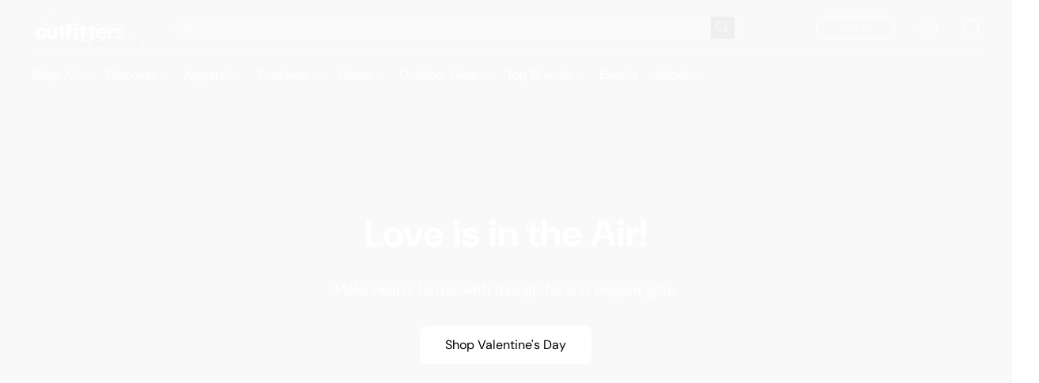

--- FILE ---
content_type: text/html;  charset=utf-8
request_url: https://borregooutfitters.com/?attachment_id=63422
body_size: 82588
content:

<!doctype html>
<html id="ecwid_html" lang="en">
<head>
	<meta charset="utf-8">
	<meta name="viewport"
		  content="height=device-height, width=device-width, initial-scale=1.0, maximum-scale=5.0, minimum-scale=1.0, viewport-fit=cover"/>
	<meta name="referrer" content="origin"/>
	<meta name="generator" content="ec-instant-site"/>
	<meta name="chrome" content="nointentdetection">

	<link rel="icon" type="image/png" sizes="32x32" href="https://dhgf5mcbrms62.cloudfront.net/114469405/global/EarmWdU-192x192.png"><link rel="apple-touch-icon" href="https://dhgf5mcbrms62.cloudfront.net/114469405/global/EarmWdU-180x180.png">

    <title>Borrego Outfitters</title><meta property="og:title" content="Borrego Outfitters" data-vmid="og:title"><meta property="og:image" content="https://dhgf5mcbrms62.cloudfront.net/114469405/global/UnUPWY7-1200x1200.jpg" data-vmid="og:image"><meta property="og:image:secure_url" content="https://dhgf5mcbrms62.cloudfront.net/114469405/global/UnUPWY7-1200x1200.jpg" data-vmid="og:image:secure_url"><meta property="twitter:title" content="Borrego Outfitters" data-vmid="twitter:title"><meta property="twitter:image" content="https://dhgf5mcbrms62.cloudfront.net/114469405/global/UnUPWY7-1200x1200.jpg" data-vmid="twitter:image"><meta property="og:locale" content="en_US" data-vmid="og:locale"><meta property="twitter:card" content="summary_large_image" data-vmid="twitter:card"><meta property="og:type" content="website" data-vmid="og:type"><meta property="og:site_name" content="Borrego Outfitters" data-vmid="og:site_name"><link href="https://borregooutfitters.com/" hreflang="x-default" rel="alternate">

<link rel="manifest" href="/manifest.json" />
<meta name="theme-color" content="#FFFFFF" />
<meta http-equiv="x-dns-prefetch-control" content="on">

<link rel="preconnect" href="https://d34ikvsdm2rlij.cloudfront.net/vuega/static/2026/all" crossorigin/>
<link rel="dns-prefetch" href="https://d34ikvsdm2rlij.cloudfront.net/vuega/static/2026/all" crossorigin/>

<link rel="preconnect" href="//images.unsplash.com/" crossorigin/>
<link rel="dns-prefetch" href="//images.unsplash.com/" crossorigin/>

	<link rel="preconnect" href="https://dfvc2y3mjtc8v.cloudfront.net" crossorigin/>
	<link rel="dns-prefetch" href="https://dfvc2y3mjtc8v.cloudfront.net" crossorigin/>
	<link rel="preconnect" href="https://dhgf5mcbrms62.cloudfront.net" crossorigin/>
	<link rel="dns-prefetch" href="https://dhgf5mcbrms62.cloudfront.net" crossorigin/>
	<link rel="preconnect" href="https://d2gt4h1eeousrn.cloudfront.net" crossorigin/>
	<link rel="dns-prefetch" href="https://d2gt4h1eeousrn.cloudfront.net" crossorigin/>

<link rel="preconnect" href="//maps.googleapis.com" crossorigin/>
<link rel="dns-prefetch" href="//maps.googleapis.com" crossorigin/>

<link rel="og:url" href="https://borregooutfitters.com"/>
		<link rel="canonical" href="https://borregooutfitters.com"/>


    

    <style>@layer vuega-reset, base, components, utilities;</style><link rel="stylesheet" type="text/css" href="https://d34ikvsdm2rlij.cloudfront.net/vuega/static/2026/all/website/assets/website-l7ucqb3s.css" /><link rel="stylesheet" type="text/css" href="https://d34ikvsdm2rlij.cloudfront.net/vuega/static/2026/all/website/assets/HeaderTile-kxl9gblf.css" /><link rel="stylesheet" type="text/css" href="https://d34ikvsdm2rlij.cloudfront.net/vuega/static/2026/all/website/assets/SliderTile-nlmaolww.css" /><link rel="stylesheet" type="text/css" href="https://d34ikvsdm2rlij.cloudfront.net/vuega/static/2026/all/website/assets/CTATile-krpi3yn2.css" /><link rel="stylesheet" type="text/css" href="https://d34ikvsdm2rlij.cloudfront.net/vuega/static/2026/all/website/assets/CategoryProductsTile-o9jbllbv.css" /><link rel="stylesheet" type="text/css" href="https://d34ikvsdm2rlij.cloudfront.net/vuega/static/2026/all/website/assets/CategoryCollectionTile-o0nfs8jk.css" /><link rel="stylesheet" type="text/css" href="https://d34ikvsdm2rlij.cloudfront.net/vuega/static/2026/all/website/assets/LogoGalleryTile-bk9j26ux.css" /><link rel="stylesheet" type="text/css" href="https://d34ikvsdm2rlij.cloudfront.net/vuega/static/2026/all/website/assets/TextTile-ivequrhn.css" /><link rel="stylesheet" type="text/css" href="https://d34ikvsdm2rlij.cloudfront.net/vuega/static/2026/all/website/assets/LocationTile-k659xr2e.css" /><link rel="stylesheet" type="text/css" href="https://d34ikvsdm2rlij.cloudfront.net/vuega/static/2026/all/website/assets/FooterTile-juq503vk.css" /><link rel="stylesheet" type="text/css" href="https://d34ikvsdm2rlij.cloudfront.net/vuega/static/2026/all/website/assets/DMSansFont-o4t5bl6g.css" /><link rel="stylesheet" type="text/css" href="https://d34ikvsdm2rlij.cloudfront.net/vuega/static/2026/all/website/assets/MontserratFont-4808z44a.css" />

<script>
	var viewportStyleEl = document.createElement('style');
	viewportStyleEl.appendChild(
		document.createTextNode(
			':root {' +
				'--vh: ' + window.innerHeight + ';' +
				'--vw: ' + window.innerWidth + ';' +
			'}'
		)
	);
	document.head.appendChild(viewportStyleEl);
</script>
	<script>
		window.onpopstate = function (event) {
			if (event.state) {
				window.location.reload();
			}
		};

		window.history.scrollRestoration = 'auto';
	</script>
</head>
<body id="ecwid_body">
<!-- Google Tag Manager -->
<!-- Not Configured -->
<!-- End Google Tag Manager --><div id="ec-instantsite-website"><div id="ec-instantsite" class="ins-tiles ins-tiles--300 ins-tiles--400 ins-tiles--500 ins-tiles--600 ins-tiles--700 ins-tiles--900 ins-tiles--1100"><div><!--[--><style> /* DM Sans font */ </style><style> /* DM Sans font */ </style><style> /* Montserrat font */ </style><style> /* Montserrat font */ </style><!--]--></div><style>:root {--global-background-color-a: 1;--global-background-color-b: 0.9764705882352941;--global-background-color-h: 0;--global-background-color-l: 97.6470588235294%;--global-background-color-s: 0%;--global-body-color-a: 1;--global-body-color-b: 0.09803921569;--global-body-color-h: 0;--global-body-color-l: 9.803921569%;--global-body-color-s: 0%;--global-body-font-family: DM Sans;--global-body-font-size: 18px;--global-button-color-a: 1;--global-button-color-b: 0.09803921569;--global-button-color-h: 0;--global-button-color-l: 9.803921569%;--global-button-color-s: 0%;--global-button-size-large: 20px;--global-button-size-medium: 16px;--global-button-size-small: 12px;--global-link-color-a: 1;--global-link-color-b: 0.43529411765;--global-link-color-h: 206;--global-link-color-l: 43.529411765%;--global-link-color-s: 76.576576577%;--global-subtitle-font-size: 24px;--global-tile-margin: 100;--global-tile-max-width: 1120;--global-title-color-a: 1;--global-title-color-b: 0.09803921569;--global-title-color-h: 0;--global-title-color-l: 9.803921569%;--global-title-color-s: 0%;--global-title-font-family: DM Sans;--global-title-font-size: 48px;--scrollbarWidth: 0px;}</style><div class="ins-hidden-skip-link data-nosnippet"><div class="ins-hidden-skip-link__wrap"><a tabindex="0" role="button" aria-label="Skip to main content" href="#tile-slider-YhoAQS" class="ins-control ins-control--button ins-control--outline"><div class="ins-control__button"><div class="ins-control__wrap"><span class="ins-control__text">Skip to main content</span></div></div></a></div></div><!----><!----><main class="ins-tiles--main"><!--[--><header class="ins-tile ins-tile--header ins-tile--left-logo-search ins-tile--has-opacity ins-tile--full-opacity ins-tile--dark-sidebar" id="tile-header-fcHJMd" tile-type="HEADER" is-first-tile-with-title="false" tile-index-in-list="0"><div><!--[--><!--]--></div><style>#tile-header-fcHJMd {--background-color-a: 0;--background-color-b: 0;--background-color-h: 0;--background-color-l: 0%;--background-color-s: 0%;--button-color-a: 1;--button-color-b: 1;--button-color-h: 0;--button-color-l: 100%;--button-color-s: 0%;--menu-and-icons-font-size: 16px;--menu-and-icons-font-style: normal;--menu-and-icons-font-weight: 400;--menu-and-icons-text-color-a: 1;--menu-and-icons-text-color-b: 1;--menu-and-icons-text-color-h: 0;--menu-and-icons-text-color-l: 100%;--menu-and-icons-text-color-s: 0%;} .ins-tile {--header-height-desktop: 70;--header-height-mobile: 60;}</style><div class="ins-tile__animated"><div class="ins-header"><div class="ins-header__wrap"><div class="ins-header__inner"><div class="ins-header__row"><div class="ins-header__left"><!--[--><div class="ins-header__logo"><a href="/" target="_self" role="button" class="ins-header__logo-inner"><!----><div class="ins-header__logo-image"><div style="background-color:none;" class="ins-header__logo-image-inner"><picture class="ins-picture ins-picture--full ins-picture--inline"><!--[--><source srcset="https://dhgf5mcbrms62.cloudfront.net/114469405/header-fcHJMd/reGyR7G-200x200.webp, https://dhgf5mcbrms62.cloudfront.net/114469405/header-fcHJMd/reGyR7G-600x600.webp 2x" type="image/webp"><!--]--><!--[--><source srcset="https://dhgf5mcbrms62.cloudfront.net/114469405/header-fcHJMd/reGyR7G-200x200.png, https://dhgf5mcbrms62.cloudfront.net/114469405/header-fcHJMd/reGyR7G-600x600.png 2x"><!--]--><img src="https://dhgf5mcbrms62.cloudfront.net/114469405/header-fcHJMd/reGyR7G-200x200.png" alt="Borrego Outfitters" fetchpriority="low" onload=""></picture><!----></div></div></a></div><!--]--><!--[--><div class="ins-header__search ins-header__search--desktop"><form role="search" class="ins-header__search-wrap" method="get"><input class="ins-header__search-field" type="search" enterkeyhint="search" name="keyword" value="" autocomplete="off" maxlength="2048" aria-label="Enter what you’re looking for here" placeholder="Search"><button type="submit" aria-label="Search the website" class="ins-header__search-button"><svg width="24" height="24" viewbox="0 0 24 24" xmlns="http://www.w3.org/2000/svg"><path d="M16.8333 9.83333C16.8333 5.96667 13.7 2.86667 9.86667 2.86667C6 2.86667 2.9 6 2.9 9.83333C2.9 13.7 6.03333 16.8 9.86667 16.8C13.7 16.8333 16.8333 13.7 16.8333 9.83333ZM22 21.4L21.4 22L15.0667 15.6667C13.6667 16.9 11.8667 17.6667 9.83333 17.6667C5.5 17.6667 2 14.1667 2 9.83333C2 5.5 5.5 2 9.83333 2C14.1667 2 17.6667 5.5 17.6667 9.83333C17.6667 11.8333 16.9 13.6667 15.6667 15.0667L22 21.4Z" fill="currentColor" fill-rule="evenodd" clip-rule="evenodd"></path></svg></button></form></div><!--]--></div><div class="ins-header__right"><!--[--><div class="ins-button-wrap ins-header__cta ins-header__cta--desktop" preview-mode="false"><!--[--><!--[--><a tabindex="0" role="button" href="/visit-us" target="_self" aria-label="Visit Us" class="ins-control ins-control--button ins-control--outline ins-control--small ins-control--pill"><div class="ins-control__button"><div class="ins-control__wrap"><div class="ins-control__text">Visit Us</div></div></div></a><!----><!--]--><span style="display:none;"></span><!--]--></div><!--]--><!--[--><!--]--><!--[--><a class="ins-header__icon ins-header__icon--account" href="/products/account" target="_self" role="button" aria-label="Go to your account"><svg width="24" height="24" viewbox="0 0 24 24" xmlns="http://www.w3.org/2000/svg"><path d="M23.5 12.0037C23.5012 10.0898 23.0244 8.20585 22.1129 6.52281C21.2014 4.83976 19.884 3.41084 18.2802 2.36565C16.6764 1.32047 14.8369 0.692104 12.9287 0.537549C11.0204 0.382995 9.10378 0.707143 7.35258 1.48059C5.60138 2.25404 4.07105 3.45232 2.9004 4.96672C1.72975 6.48113 0.955821 8.26374 0.64882 10.1529C0.34182 12.042 0.511461 13.9779 1.14235 15.7848C1.77325 17.5918 2.84543 19.2128 4.26165 20.5006C4.28966 20.5338 4.32226 20.5629 4.35848 20.5869C6.46141 22.4631 9.18149 23.5 12.0001 23.5C14.8188 23.5 17.5388 22.463 19.6417 20.5867C19.6778 20.5628 19.7102 20.5338 19.7381 20.5007C20.9235 19.4252 21.8705 18.1135 22.5184 16.6501C23.1663 15.1867 23.5007 13.604 23.5 12.0037ZM1.42 12.0037C1.41878 10.2648 1.84643 8.55248 2.66509 7.01827C3.48375 5.48405 4.66817 4.17528 6.11348 3.20782C7.55879 2.24035 9.22042 1.64404 10.9512 1.47168C12.6821 1.29931 14.4287 1.55621 16.0365 2.21963C17.6444 2.88305 19.0638 3.93252 20.1691 5.27513C21.2744 6.61775 22.0316 8.21209 22.3735 9.91701C22.7155 11.6219 22.6317 13.3848 22.1295 15.0496C21.6274 16.7145 20.7224 18.2298 19.4947 19.4616C18.3528 17.55 16.5208 16.1493 14.3764 15.5482C15.373 15.0182 16.1638 14.1702 16.6228 13.1392C17.0819 12.1081 17.1828 10.9532 16.9096 9.85816C16.6364 8.76314 16.0047 7.79091 15.1151 7.09614C14.2254 6.40136 13.1289 6.02395 12 6.02395C10.8711 6.02395 9.77458 6.40136 8.88494 7.09614C7.9953 7.79091 7.36363 8.76314 7.09042 9.85816C6.8172 10.9532 6.91814 12.1081 7.37717 13.1392C7.8362 14.1702 8.62696 15.0182 9.62364 15.5482C7.4792 16.1493 5.64721 17.55 4.50533 19.4616C3.52633 18.4819 2.74996 17.3191 2.22057 16.0394C1.69119 14.7598 1.41915 13.3884 1.42 12.0037ZM12 15.2226C11.1812 15.2226 10.3808 14.9799 9.69994 14.5252C9.01912 14.0704 8.48848 13.424 8.17514 12.6678C7.86179 11.9115 7.77981 11.0794 7.93955 10.2765C8.09929 9.4737 8.49359 8.73626 9.07258 8.15745C9.65157 7.57864 10.3892 7.18447 11.1923 7.02478C11.9954 6.86509 12.8278 6.94705 13.5843 7.26029C14.3408 7.57354 14.9874 8.10401 15.4423 8.78461C15.8972 9.46522 16.14 10.2654 16.14 11.084C16.1388 12.1812 15.7022 13.2332 14.9261 14.0091C14.1499 14.785 13.0976 15.2214 12 15.2226ZM5.19947 20.0991C5.88217 18.8976 6.87116 17.8985 8.06574 17.2035C9.26032 16.5084 10.6178 16.1422 12 16.1422C13.3822 16.1422 14.7397 16.5084 15.9343 17.2035C17.1288 17.8985 18.1178 18.8976 18.8005 20.0991C16.897 21.7015 14.4885 22.5803 12 22.5803C9.51148 22.5803 7.10295 21.7015 5.19947 20.0991Z" fill="currentColor"></path></svg></a><!--]--><!--[--><a class="ins-header__icon ins-header__icon--search" href="/products/search" role="button" aria-label="Search the website" title="Search the website"><svg width="24" height="24" viewbox="0 0 24 24" xmlns="http://www.w3.org/2000/svg"><path d="M16.8333 9.83333C16.8333 5.96667 13.7 2.86667 9.86667 2.86667C6 2.86667 2.9 6 2.9 9.83333C2.9 13.7 6.03333 16.8 9.86667 16.8C13.7 16.8333 16.8333 13.7 16.8333 9.83333ZM22 21.4L21.4 22L15.0667 15.6667C13.6667 16.9 11.8667 17.6667 9.83333 17.6667C5.5 17.6667 2 14.1667 2 9.83333C2 5.5 5.5 2 9.83333 2C14.1667 2 17.6667 5.5 17.6667 9.83333C17.6667 11.8333 16.9 13.6667 15.6667 15.0667L22 21.4Z" fill="currentColor" fill-rule="evenodd" clip-rule="evenodd"></path></svg><!----></a><!--]--><!--[--><!--[--><a role="button" class="ins-header__icon ins-header__icon--cart ins-header__icon--cart-empty" data-count="0" aria-label="Go to your shopping cart" title="Go to your shopping cart" target="_self" href="/products/cart"><svg width="24" height="24" viewbox="0 0 24 24" xmlns="http://www.w3.org/2000/svg"><path d="M18 23.5H6C3.8 23.5 2 21.7 2 19.5V4.2H22V19.5C22 21.7 20.2 23.5 18 23.5ZM3 5.2V19.5C3 21.2 4.3 22.5 6 22.5H18C19.7 22.5 21 21.2 21 19.5V5.2H3Z" fill="currentColor"></path><path d="M12 1C9.7 1 8 2.5 8 4.5C8 4.8 7.8 5 7.5 5C7.2 5 7 4.8 7 4.5C7 1.8 9.3 0 12 0C14.7 0 17 1.8 17 4.5C17 4.8 16.8 5 16.5 5C16.2 5 16 4.8 16 4.5C16 2.5 14.3 1 12 1Z" fill="currentColor" fill-rule="evenodd" clip-rule="evenodd"></path><path d="M2 4.18018H22V19.5002C22 21.7093 20.2091 23.5002 18 23.5002H6C3.79086 23.5002 2 21.7093 2 19.5002V4.18018Z" fill="currentColor" fill-rule="evenodd" clip-rule="evenodd" class="ins-cart-has-good"></path></svg></a><!--]--><!--]--><!--[--><!--[--><a class="ins-header__icon ins-header__icon--burger" href="#menu" role="button" aria-label="Website menu"><svg width="24" height="24" viewbox="0 0 24 24" xmlns="http://www.w3.org/2000/svg"><path d="M23.5 8.5H0.5C0.2 8.5 0 8.3 0 8C0 7.7 0.2 7.5 0.5 7.5H23.5C23.8 7.5 24 7.7 24 8C24 8.3 23.8 8.5 23.5 8.5Z" fill="currentColor"></path><path d="M14.5 16.5H0.5C0.2 16.5 0 16.3 0 16C0 15.7 0.2 15.5 0.5 15.5H14.5C14.8 15.5 15 15.7 15 16C15 16.3 14.8 16.5 14.5 16.5Z" fill="currentColor"></path></svg><span>Menu</span><!----><!----></a><!--]--><!--]--></div></div><div class="ins-header__row"><div class="ins-header__left"><!--[--><div class="ins-header__menu ins-header__menu--alot"><!----><div class="ins-header__menu-wrap data-nosnippet"><nav class="ins-header__menu-inner"><!--[--><div tabindex="0" class="ins-header__menu-link"><a class="ins-header__menu-link-title" tabindex="-1" href="/products" target="_self" aria-label="Shop All">Shop All <div class="ins-header__menu-link-icon"></div></a></div><div tabindex="0" class="ins-header__menu-link"><a class="ins-header__menu-link-title" tabindex="-1" href="/discover" target="_self" aria-label="Discover">Discover <div class="ins-header__menu-link-icon"></div></a></div><div tabindex="0" class="ins-header__menu-link"><a class="ins-header__menu-link-title" tabindex="-1" href="https://borregooutfitters.com/products/apparel" target="_self" aria-label="Apparel">Apparel <div class="ins-header__menu-link-icon"></div></a></div><div tabindex="0" class="ins-header__menu-link"><a class="ins-header__menu-link-title" tabindex="-1" href="https://borregooutfitters.com/products/footwear" target="_self" aria-label="Footwear">Footwear <div class="ins-header__menu-link-icon"></div></a></div><div tabindex="0" class="ins-header__menu-link"><a class="ins-header__menu-link-title" tabindex="-1" href="https://borregooutfitters.com/products/home" target="_self" aria-label="Home">Home <div class="ins-header__menu-link-icon"></div></a></div><div tabindex="0" class="ins-header__menu-link"><a class="ins-header__menu-link-title" tabindex="-1" href="https://borregooutfitters.com/products/outdoor-gear" target="_self" aria-label="Outdoor Gear">Outdoor Gear <div class="ins-header__menu-link-icon"></div></a></div><div tabindex="0" class="ins-header__menu-link"><a class="ins-header__menu-link-title" tabindex="-1" href="" target="_self" aria-label="Top Brands">Top Brands <div class="ins-header__menu-link-icon"></div></a></div><div tabindex="0" class="ins-header__menu-link"><a class="ins-header__menu-link-title" tabindex="-1" href="/events" target="_self" aria-label="Events">Events <!----></a></div><div tabindex="0" class="ins-header__menu-link"><a class="ins-header__menu-link-title" tabindex="-1" href="/about-us" target="_self" aria-label="About">About <div class="ins-header__menu-link-icon"></div></a></div><!--]--></nav></div><div class="ins-header__scroller"><div class="ins-header__scroller-marker" style="left:NaN%;width:NaN%;"></div></div><!----><!----><!----></div><!--]--></div><div class="ins-header__right"><!--[--><!--]--><!--[--><!--]--></div></div></div><!----><!--[--><!--]--></div></div></div><!--[--><!--]--><!--[--><!--]--><!--[--><!--]--></header><div role="region" data-testid="autoplay-slider" class="ins-tile ins-tile--slider ins-tile--fullscreen ins-tile--has-slider ins-tile--hide-background-color ins-tile--image-slider" id="tile-slider-YhoAQS"><div><!--[--><!--]--></div><style>#tile-slider-YhoAQS {--action-button-color-a: 1;--action-button-color-b: 1;--action-button-color-h: 0;--action-button-color-l: 100%;--action-button-color-s: 0%;--background-gradient-color-from-a: 0;--background-gradient-color-to-a: 0;--background-image-overlay-solid-color-a: 0.4;--background-image-overlay-solid-color-b: 0;--background-image-overlay-solid-color-h: 0;--background-image-overlay-solid-color-l: 0%;--background-image-overlay-solid-color-s: 0%;--background-solid-color-a: 1;--background-solid-color-b: 0.2;--background-solid-color-h: 209;--background-solid-color-l: 20%;--background-solid-color-s: 9%;--description-font-size: 18px;--description-font-style: normal;--description-font-weight: 400;--description-text-color-a: 1;--description-text-color-b: 1;--description-text-color-h: 0;--description-text-color-l: 100%;--description-text-color-s: 0%;--tagline-font-size: 18px;--tagline-font-style: normal;--tagline-font-weight: 400;--tagline-text-color-a: 1;--tagline-text-color-b: 1;--tagline-text-color-h: 0;--tagline-text-color-l: 100%;--tagline-text-color-s: 0%;--title-font-size: 48px;--title-font-style: normal;--title-font-weight: 700;--title-text-color-a: 1;--title-text-color-b: 1;--title-text-color-h: 0;--title-text-color-l: 100%;--title-text-color-s: 0%;}</style><div class="ins-tile__wrap ins-tile__animated" style="min-height:unset;" is-first-tile-with-title="false" tile-id="slider-YhoAQS" tile-type="SLIDER"><div class="ins-tile__body"><!--[--><div style="visibility:visible;min-height:unset;" class="ins-tile__slide"><!--[--><div class="ins-tile__slide-image ins-tile__slide-image--with-overlay" style="height:unset;"><div style="background-color:rgba(223, 181, 184, 255);" image-id="slide-item-image-25T05" class="ins-tile__picture"><picture class="ins-picture ins-picture--full"><!--[--><source srcset="https://dhgf5mcbrms62.cloudfront.net/114469405/slider-YhoAQS/24ZnRzt-2000x2000.webp, https://dhgf5mcbrms62.cloudfront.net/114469405/slider-YhoAQS/24ZnRzt-2000x2000.webp 2x" media="(min-width: 900px)" type="image/webp"><source srcset="https://dhgf5mcbrms62.cloudfront.net/114469405/slider-YhoAQS/24ZnRzt-600x600.webp, https://dhgf5mcbrms62.cloudfront.net/114469405/slider-YhoAQS/24ZnRzt-1200x1200.webp 2x" media="(min-width: 500px)" type="image/webp"><source srcset="https://dhgf5mcbrms62.cloudfront.net/114469405/slider-YhoAQS/24ZnRzt-1200x1200.webp, https://dhgf5mcbrms62.cloudfront.net/114469405/slider-YhoAQS/24ZnRzt-1200x1200.webp 2x" type="image/webp"><!--]--><!--[--><source srcset="https://dhgf5mcbrms62.cloudfront.net/114469405/slider-YhoAQS/24ZnRzt-2000x2000.jpg, https://dhgf5mcbrms62.cloudfront.net/114469405/slider-YhoAQS/24ZnRzt-2000x2000.jpg 2x" media="(min-width: 900px)"><source srcset="https://dhgf5mcbrms62.cloudfront.net/114469405/slider-YhoAQS/24ZnRzt-600x600.jpg, https://dhgf5mcbrms62.cloudfront.net/114469405/slider-YhoAQS/24ZnRzt-1200x1200.jpg 2x" media="(min-width: 500px)"><source srcset="https://dhgf5mcbrms62.cloudfront.net/114469405/slider-YhoAQS/24ZnRzt-1200x1200.jpg, https://dhgf5mcbrms62.cloudfront.net/114469405/slider-YhoAQS/24ZnRzt-1200x1200.jpg 2x"><!--]--><img src="https://dhgf5mcbrms62.cloudfront.net/114469405/slider-YhoAQS/24ZnRzt-200x200.jpg" alt="" fetchpriority="high" onload=""></picture><!----></div></div><div class="ins-tile__slide-content" style="min-height:unset;"><div class="ins-tile__slide-content-inner"><!----><div role="heading" aria-level="2" class="ins-tile__title"><p>Love is in the Air!</p></div><div class="ins-tile__description ins-tile__format"><p>Make hearts flutter with thoughtful and elegant gifts.</p></div><div class="ins-button-wrap ins-tile__button ins-tile__button--action" preview-mode="false"><!--[--><!--[--><a tabindex="0" role="button" href="/valentine-shop" target="_self" aria-label="Shop Valentine&#39;s Day" class="ins-control ins-control--button ins-control--solid ins-control--medium ins-control--round"><div class="ins-control__button"><div class="ins-control__wrap"><div class="ins-control__text">Shop Valentine&#39;s Day</div></div></div></a><!----><!--]--><span style="display:none;"></span><!--]--></div></div></div><!--]--></div><div style="visibility:hidden;min-height:unset;" class="ins-tile__slide"><!--[--><div class="ins-tile__slide-image ins-tile__slide-image--with-overlay" style="height:unset;"><div style="background-color:rgba(134, 105, 68, 255);" image-id="slide-item-image-YYY42" class="ins-tile__picture"><picture class="ins-picture ins-picture--full"><!--[--><source srcset="https://dhgf5mcbrms62.cloudfront.net/114469405/slider-BBd6Jp/NuD2Hog-2000x2000.webp, https://dhgf5mcbrms62.cloudfront.net/114469405/slider-BBd6Jp/NuD2Hog-2000x2000.webp 2x" media="(min-width: 900px)" type="image/webp"><source srcset="https://dhgf5mcbrms62.cloudfront.net/114469405/slider-BBd6Jp/NuD2Hog-600x600.webp, https://dhgf5mcbrms62.cloudfront.net/114469405/slider-BBd6Jp/NuD2Hog-1200x1200.webp 2x" media="(min-width: 500px)" type="image/webp"><source srcset="https://dhgf5mcbrms62.cloudfront.net/114469405/slider-BBd6Jp/NuD2Hog-1200x1200.webp, https://dhgf5mcbrms62.cloudfront.net/114469405/slider-BBd6Jp/NuD2Hog-1200x1200.webp 2x" type="image/webp"><!--]--><!--[--><source srcset="https://dhgf5mcbrms62.cloudfront.net/114469405/slider-BBd6Jp/NuD2Hog-2000x2000.jpg, https://dhgf5mcbrms62.cloudfront.net/114469405/slider-BBd6Jp/NuD2Hog-2000x2000.jpg 2x" media="(min-width: 900px)"><source srcset="https://dhgf5mcbrms62.cloudfront.net/114469405/slider-BBd6Jp/NuD2Hog-600x600.jpg, https://dhgf5mcbrms62.cloudfront.net/114469405/slider-BBd6Jp/NuD2Hog-1200x1200.jpg 2x" media="(min-width: 500px)"><source srcset="https://dhgf5mcbrms62.cloudfront.net/114469405/slider-BBd6Jp/NuD2Hog-1200x1200.jpg, https://dhgf5mcbrms62.cloudfront.net/114469405/slider-BBd6Jp/NuD2Hog-1200x1200.jpg 2x"><!--]--><img src="https://dhgf5mcbrms62.cloudfront.net/114469405/slider-BBd6Jp/NuD2Hog-200x200.jpg" alt="" fetchpriority="low" onload=""></picture><!----></div></div><div class="ins-tile__slide-content" style="min-height:unset;"><div class="ins-tile__slide-content-inner"><!----><div role="heading" aria-level="2" class="ins-tile__title"><p>Easy Looks, From Desert to Dinner.</p></div><div class="ins-tile__description ins-tile__format"><p>Effortless silhouettes and soft fabrics that feel as good as they look.</p></div><div class="ins-button-wrap ins-tile__button ins-tile__button--action" preview-mode="false"><!--[--><!--[--><a tabindex="0" role="button" href="https://borregooutfitters.com/products/easy-style-picks" target="_self" aria-label="Find Easy Style Picks" class="ins-control ins-control--button ins-control--solid ins-control--medium ins-control--round"><div class="ins-control__button"><div class="ins-control__wrap"><div class="ins-control__text">Find Easy Style Picks</div></div></div></a><!----><!--]--><span style="display:none;"></span><!--]--></div></div></div><!--]--></div><div style="visibility:hidden;min-height:unset;" class="ins-tile__slide"><!--[--><div class="ins-tile__slide-image ins-tile__slide-image--with-overlay" style="height:unset;"><div style="background-color:rgba(99, 71, 42, 255);" image-id="slide-item-image-YYY41" class="ins-tile__picture"><picture class="ins-picture ins-picture--full"><!--[--><source srcset="https://dhgf5mcbrms62.cloudfront.net/114469405/slider-j6B4XH/iuGlyUz-2000x2000.webp, https://dhgf5mcbrms62.cloudfront.net/114469405/slider-j6B4XH/iuGlyUz-2000x2000.webp 2x" media="(min-width: 900px)" type="image/webp"><source srcset="https://dhgf5mcbrms62.cloudfront.net/114469405/slider-j6B4XH/iuGlyUz-600x600.webp, https://dhgf5mcbrms62.cloudfront.net/114469405/slider-j6B4XH/iuGlyUz-1200x1200.webp 2x" media="(min-width: 500px)" type="image/webp"><source srcset="https://dhgf5mcbrms62.cloudfront.net/114469405/slider-j6B4XH/iuGlyUz-1200x1200.webp, https://dhgf5mcbrms62.cloudfront.net/114469405/slider-j6B4XH/iuGlyUz-1200x1200.webp 2x" type="image/webp"><!--]--><!--[--><source srcset="https://dhgf5mcbrms62.cloudfront.net/114469405/slider-j6B4XH/iuGlyUz-2000x2000.jpg, https://dhgf5mcbrms62.cloudfront.net/114469405/slider-j6B4XH/iuGlyUz-2000x2000.jpg 2x" media="(min-width: 900px)"><source srcset="https://dhgf5mcbrms62.cloudfront.net/114469405/slider-j6B4XH/iuGlyUz-600x600.jpg, https://dhgf5mcbrms62.cloudfront.net/114469405/slider-j6B4XH/iuGlyUz-1200x1200.jpg 2x" media="(min-width: 500px)"><source srcset="https://dhgf5mcbrms62.cloudfront.net/114469405/slider-j6B4XH/iuGlyUz-1200x1200.jpg, https://dhgf5mcbrms62.cloudfront.net/114469405/slider-j6B4XH/iuGlyUz-1200x1200.jpg 2x"><!--]--><img src="https://dhgf5mcbrms62.cloudfront.net/114469405/slider-j6B4XH/iuGlyUz-200x200.jpg" alt="" fetchpriority="low" onload=""></picture><!----></div></div><div class="ins-tile__slide-content" style="min-height:unset;"><div class="ins-tile__slide-content-inner"><!----><div role="heading" aria-level="2" class="ins-tile__title"><p>Your Next Desert Adventure Awaits</p></div><div class="ins-tile__description ins-tile__format"><p>Gear up with breathable fabrics, smart packs, and trail-tested comfort.</p></div><div class="ins-button-wrap ins-tile__button ins-tile__button--action" preview-mode="false"><!--[--><!--[--><a tabindex="0" role="button" href="https://borregooutfitters.com/products/outdoor-adventure" target="_self" aria-label="Shop The Outdoor Adventure" class="ins-control ins-control--button ins-control--solid ins-control--medium ins-control--round"><div class="ins-control__button"><div class="ins-control__wrap"><div class="ins-control__text">Shop The Outdoor Adventure</div></div></div></a><!----><!--]--><span style="display:none;"></span><!--]--></div></div></div><!--]--></div><div style="visibility:hidden;min-height:unset;" class="ins-tile__slide"><!--[--><div class="ins-tile__slide-image ins-tile__slide-image--with-overlay" style="height:unset;"><div style="background-color:rgba(165, 146, 128, 255);" image-id="slide-item-image-YYY43" class="ins-tile__picture"><picture class="ins-picture ins-picture--full"><!--[--><source srcset="https://dhgf5mcbrms62.cloudfront.net/114469405/slider-BBd6Jp/oiHpYm9-2000x2000.webp, https://dhgf5mcbrms62.cloudfront.net/114469405/slider-BBd6Jp/oiHpYm9-2000x2000.webp 2x" media="(min-width: 900px)" type="image/webp"><source srcset="https://dhgf5mcbrms62.cloudfront.net/114469405/slider-BBd6Jp/oiHpYm9-600x600.webp, https://dhgf5mcbrms62.cloudfront.net/114469405/slider-BBd6Jp/oiHpYm9-1200x1200.webp 2x" media="(min-width: 500px)" type="image/webp"><source srcset="https://dhgf5mcbrms62.cloudfront.net/114469405/slider-BBd6Jp/oiHpYm9-1200x1200.webp, https://dhgf5mcbrms62.cloudfront.net/114469405/slider-BBd6Jp/oiHpYm9-1200x1200.webp 2x" type="image/webp"><!--]--><!--[--><source srcset="https://dhgf5mcbrms62.cloudfront.net/114469405/slider-BBd6Jp/oiHpYm9-2000x2000.jpg, https://dhgf5mcbrms62.cloudfront.net/114469405/slider-BBd6Jp/oiHpYm9-2000x2000.jpg 2x" media="(min-width: 900px)"><source srcset="https://dhgf5mcbrms62.cloudfront.net/114469405/slider-BBd6Jp/oiHpYm9-600x600.jpg, https://dhgf5mcbrms62.cloudfront.net/114469405/slider-BBd6Jp/oiHpYm9-1200x1200.jpg 2x" media="(min-width: 500px)"><source srcset="https://dhgf5mcbrms62.cloudfront.net/114469405/slider-BBd6Jp/oiHpYm9-1200x1200.jpg, https://dhgf5mcbrms62.cloudfront.net/114469405/slider-BBd6Jp/oiHpYm9-1200x1200.jpg 2x"><!--]--><img src="https://dhgf5mcbrms62.cloudfront.net/114469405/slider-BBd6Jp/oiHpYm9-200x200.jpg" alt="" fetchpriority="low" onload=""></picture><!----></div></div><div class="ins-tile__slide-content" style="min-height:unset;"><div class="ins-tile__slide-content-inner"><!----><div role="heading" aria-level="2" class="ins-tile__title"><p>Make Yourself at Home</p></div><div class="ins-tile__description ins-tile__format"><p>Functional finds, thoughtful details, and just the right touch of charm.</p></div><div class="ins-button-wrap ins-tile__button ins-tile__button--action" preview-mode="false"><!--[--><!--[--><a tabindex="0" role="button" href="https://borregooutfitters.com/products/casual-home" target="_self" aria-label="Shop The Casual Home" class="ins-control ins-control--button ins-control--solid ins-control--medium ins-control--round"><div class="ins-control__button"><div class="ins-control__wrap"><div class="ins-control__text">Shop The Casual Home</div></div></div></a><!----><!--]--><span style="display:none;"></span><!--]--></div></div></div><!--]--></div><!--]--></div><div style="" class="ins-tile__slider-dashes"><!--[--><div role="button" tabindex="0" aria-label="Go to the slide 1 of 4" class="ins-tile--slider-dash-border"><div class="ins-tile__slider-dash ins-tile__slider-dash--active" style="background-size:100% 100%;"></div></div><div role="button" tabindex="0" aria-label="Go to the slide 2 of 4" class="ins-tile--slider-dash-border"><div class="ins-tile__slider-dash" style=""></div></div><div role="button" tabindex="0" aria-label="Go to the slide 3 of 4" class="ins-tile--slider-dash-border"><div class="ins-tile__slider-dash" style=""></div></div><div role="button" tabindex="0" aria-label="Go to the slide 4 of 4" class="ins-tile--slider-dash-border"><div class="ins-tile__slider-dash" style=""></div></div><!--]--></div><div style="" class="ins-tile__slider-controls ins-tile__slider-controls--desktop"><div style="" role="button" tabindex="0" aria-label="Go to the next slide" class="ins-tile__control-arrow ins-tile__control-prev"><!--[--><!--]--><svg width="20" height="20" viewbox="0 0 20 20" fill="none" xmlns="http://www.w3.org/2000/svg"><path d="M6.79502 10.0256L14.8848 18.1314L13.5258 19.4904L4.0771 10.0256L13.5258 0.577L14.8848 1.9359L6.79502 10.0256Z" fill="currentColor"></path></svg></div><div style="" role="button" tabindex="0" aria-label="Go to the next slide" class="ins-tile__control-arrow ins-tile__control-next"><!--[--><!--]--><svg width="20" height="20" viewbox="0 0 20 20" fill="none" xmlns="http://www.w3.org/2000/svg"><path d="M6.79502 10.0256L14.8848 18.1314L13.5258 19.4904L4.0771 10.0256L13.5258 0.577L14.8848 1.9359L6.79502 10.0256Z" fill="currentColor"></path></svg></div></div></div><!--[--><!--]--><!--[--><!--]--><!--[--><!--]--></div><div role="region" aria-label="&lt;p&gt;Valentine&#39;s Day&lt;/p&gt;" class="ins-tile ins-tile--cta ins-tile--promo-bar-left ins-tile--has-image" id="tile-call-to-action-P34bkk" tile-type="CALL_TO_ACTION"><div><!--[--><!--]--></div><style>#tile-call-to-action-P34bkk {--background-gradient-color-from-a: 0;--background-gradient-color-to-a: 0;--button-color-a: 1;--button-color-b: 1;--button-color-h: 0;--button-color-l: 100%;--button-color-s: 0%;--description-font-size: 18px;--description-font-style: normal;--description-font-weight: 400;--description-text-color-a: 1;--description-text-color-b: 1;--description-text-color-h: 0;--description-text-color-l: 100%;--description-text-color-s: 0%;--image-aspect-ratio: 100%;--image-overlay-solid-color-a: 0.38823529411764707;--image-overlay-solid-color-b: 0;--image-overlay-solid-color-h: 0;--image-overlay-solid-color-l: 0%;--image-overlay-solid-color-s: 0%;--sidebar-solid-color-a: 1;--sidebar-solid-color-b: 0.5784313725490196;--sidebar-solid-color-h: 346.3414634146342;--sidebar-solid-color-l: 57.843137254901954%;--sidebar-solid-color-s: 57.20930232558139%;--title-font-size: 48px;--title-font-style: normal;--title-font-weight: 700;--title-text-color-a: 1;--title-text-color-b: 1;--title-text-color-h: 0;--title-text-color-l: 100%;--title-text-color-s: 0%;}</style><div class="ins-tile__wrap ins-tile__animated"><!----><div class="ins-tile__image"><div style="background-color:rgba(173, 73, 169, 255);" class="ins-tile__picture"><picture class="ins-picture ins-picture--full"><!--[--><source srcset="https://dhgf5mcbrms62.cloudfront.net/114469405/call-to-action-P34bkk/wUeyvQF-1200x1200.webp, https://dhgf5mcbrms62.cloudfront.net/114469405/call-to-action-P34bkk/wUeyvQF-2000x2000.webp 2x" media="(min-width: 500px)" type="image/webp"><source srcset="https://dhgf5mcbrms62.cloudfront.net/114469405/call-to-action-P34bkk/wUeyvQF-600x600.webp, https://dhgf5mcbrms62.cloudfront.net/114469405/call-to-action-P34bkk/wUeyvQF-1200x1200.webp 2x" type="image/webp"><!--]--><!--[--><source srcset="https://dhgf5mcbrms62.cloudfront.net/114469405/call-to-action-P34bkk/wUeyvQF-1200x1200.jpg, https://dhgf5mcbrms62.cloudfront.net/114469405/call-to-action-P34bkk/wUeyvQF-2000x2000.jpg 2x" media="(min-width: 500px)"><source srcset="https://dhgf5mcbrms62.cloudfront.net/114469405/call-to-action-P34bkk/wUeyvQF-600x600.jpg, https://dhgf5mcbrms62.cloudfront.net/114469405/call-to-action-P34bkk/wUeyvQF-1200x1200.jpg 2x"><!--]--><img src="https://dhgf5mcbrms62.cloudfront.net/114469405/call-to-action-P34bkk/wUeyvQF-200x200.jpg" alt="" fetchpriority="low" onload=""></picture><!----></div></div><div class="ins-tile__body"><div class="ins-tile__body-inner"><h1 class="ins-tile__title"><span>Valentine's Day</span></h1><div role="heading" aria-level="2" class="ins-tile__description ins-tile__format"><p>Saturday, February 14th</p><p><br></p><p>Your One‑Stop Valentine’s Shop: Heartfelt Jewelry, Romantic Scents &amp; Gourmet Chocolates</p></div><div class="ins-button-wrap ins-tile__button" preview-mode="false"><!--[--><!--[--><a tabindex="0" role="button" href="/products/valentine-ideas" target="_self" aria-label="Shop Now" class="ins-control ins-control--button ins-control--solid ins-control--medium ins-control--pill"><div class="ins-control__button"><div class="ins-control__wrap"><div class="ins-control__text">Shop Now</div></div></div></a><!----><!--]--><span style="display:none;"></span><!--]--></div></div></div></div><!--[--><!--]--><!--[--><!--]--><!--[--><!--]--></div><div role="region" aria-label="&lt;p&gt;Shop Gift Ideas&lt;/p&gt;" class="ins-tile ins-tile--category-products ins-tile--product-slider" id="tile-category-products-HJZF5H" tile-type="CATEGORY_PRODUCTS"><div><!--[--><!--]--></div><style>#tile-category-products-HJZF5H {--background-gradient-color-from-a: 0;--background-gradient-color-to-a: 0;--background-solid-color-a: 1;--background-solid-color-b: 0.9173775000000001;--background-solid-color-h: 0;--background-solid-color-l: 91.73775%;--background-solid-color-s: 28.469847801748944%;--button-color-a: 1;--button-color-b: 0.1;--button-color-h: 0;--button-color-l: 10%;--button-color-s: 0%;--product-card-background-color-a: 1;--product-card-background-color-b: 1;--product-card-background-color-h: 0;--product-card-background-color-l: 100%;--product-card-background-color-s: 0%;--product-card-buy-icon-color-a: 1;--product-card-buy-icon-color-b: 0.1;--product-card-buy-icon-color-h: 0;--product-card-buy-icon-color-l: 10%;--product-card-buy-icon-color-s: 0%;--product-card-corner-radius: 0px;--product-card-ribbon-top-position: 10px;--product-name-font-size: 16px;--product-name-font-style: normal;--product-name-font-weight: 400;--product-name-text-color-a: 1;--product-name-text-color-b: 0.1;--product-name-text-color-h: 0;--product-name-text-color-l: 10%;--product-name-text-color-s: 0%;--product-price-font-size: 16px;--product-price-font-style: normal;--product-price-font-weight: 700;--product-price-text-color-a: 1;--product-price-text-color-b: 0.1;--product-price-text-color-h: 0;--product-price-text-color-l: 10%;--product-price-text-color-s: 0%;--title-font-style: normal;--title-font-weight: 700;}</style><!--[--><div class="ins-tile__slider-controls ins-tile__slider-controls--desktop" style="top:0px;height:0px;"><div role="button" tabindex="0" aria-label="Go to the next slide" class="ins-tile__control-prev ins-tile__control--disabled"><svg width="20" height="20" viewbox="0 0 20 20" fill="none" xmlns="http://www.w3.org/2000/svg"><path d="M6.79502 10.0256L14.8848 18.1314L13.5258 19.4904L4.0771 10.0256L13.5258 0.577L14.8848 1.9359L6.79502 10.0256Z" fill="currentColor"></path></svg></div><div role="button" tabindex="0" aria-label="Go to the next slide" class="ins-tile__control-next"><svg width="20" height="20" viewbox="0 0 20 20" fill="none" xmlns="http://www.w3.org/2000/svg"><path d="M6.79502 10.0256L14.8848 18.1314L13.5258 19.4904L4.0771 10.0256L13.5258 0.577L14.8848 1.9359L6.79502 10.0256Z" fill="currentColor"></path></svg></div></div><div class="ins-tile__wrap ins-tile__animated ins-tile__wrap--relative"><!----><h2 class="ins-tile__title"><span>Shop Gift Ideas</span></h2><div class="ins-tile__body"><div class="ins-tile__slider ins-tile__products"><div class="ins-tile__body-inner"><!--[--><div id="ins-tile__item-0-801996026" class="ins-tile__product-item ins-tile__item ins-tile__product-item--small"><a href="https://borregooutfitters.com/products/la-palma-watch" target="_self" aria-label="La Palma Watch" class="ins-tile__product-link ins-tile__product-card ins-tile__product-card--solid ins-tile__product-card--shadow-on"><div class="ins-tile__product-image ins-tile__product-image--portrait-tall ins-tile__product-image--fitting-fit" show-overlay="false"><div><!----><div style="background-color:rgba(255, 255, 255, 255);" class="ins-tile__image ins-tile__image--primary"><picture class="ins-picture ins-picture--full"><!--[--><source srcset="https://d2j6dbq0eux0bg.cloudfront.net/images/114469405/5448356108.jpg, https://d2j6dbq0eux0bg.cloudfront.net/images/114469405/5448356108.jpg 2x" media="(min-width: 900px)" type="image/webp"><source srcset="https://d2j6dbq0eux0bg.cloudfront.net/images/114469405/5448356112.jpg, https://d2j6dbq0eux0bg.cloudfront.net/images/114469405/5448356108.jpg 2x" media="(min-width: 500px)" type="image/webp"><source srcset="https://d2j6dbq0eux0bg.cloudfront.net/images/114469405/5448356112.jpg, https://d2j6dbq0eux0bg.cloudfront.net/images/114469405/5448356108.jpg 2x" type="image/webp"><!--]--><!--[--><source srcset="https://d2j6dbq0eux0bg.cloudfront.net/images/114469405/5448356108.jpg, https://d2j6dbq0eux0bg.cloudfront.net/images/114469405/5448356108.jpg 2x" media="(min-width: 900px)"><source srcset="https://d2j6dbq0eux0bg.cloudfront.net/images/114469405/5448356112.jpg, https://d2j6dbq0eux0bg.cloudfront.net/images/114469405/5448356108.jpg 2x" media="(min-width: 500px)"><source srcset="https://d2j6dbq0eux0bg.cloudfront.net/images/114469405/5448356112.jpg, https://d2j6dbq0eux0bg.cloudfront.net/images/114469405/5448356108.jpg 2x"><!--]--><img src="https://d2j6dbq0eux0bg.cloudfront.net/images/114469405/5448356110.jpg" alt="" fetchpriority="low" onload="this.parentNode.nextElementSibling.style.display = &quot;none&quot;"></picture><picture class="ins-picture ins-picture--thumb"><!--[--><!--[--><source srcset="https://d2j6dbq0eux0bg.cloudfront.net/images/114469405/5448356112.jpg" media="(min-width: 900px)" type="image/webp"><source srcset="https://d2j6dbq0eux0bg.cloudfront.net/images/114469405/5448356112.jpg" media="(min-width: 900px)"><!--]--><!--[--><source srcset="https://d2j6dbq0eux0bg.cloudfront.net/images/114469405/5448356110.jpg" media="(min-width: 500px)" type="image/webp"><source srcset="https://d2j6dbq0eux0bg.cloudfront.net/images/114469405/5448356110.jpg" media="(min-width: 500px)"><!--]--><!--[--><source srcset="https://d2j6dbq0eux0bg.cloudfront.net/images/114469405/5448356110.jpg" type="image/webp"><source srcset="https://d2j6dbq0eux0bg.cloudfront.net/images/114469405/5448356110.jpg"><!--]--><!--]--><img src="https://d2j6dbq0eux0bg.cloudfront.net/images/114469405/5448356110.jpg" alt="" fetchpriority="low" onload=""></picture></div><!----></div><!----></div><div class="ins-tile__product-content ins-tile__product-content--align-left"><!--[--><div class="product-card-content__wrapper"><div class="product-card-title__wrapper"><div class="ins-tile__product-name">La Palma Watch</div><!----><!----><div class="ins-tile__product-price"><!----><div class="ins-tile__product-current-price">$148.00</div></div><!----><!----></div></div><!----><!--]--></div></a></div><div id="ins-tile__item-1-796480589" class="ins-tile__product-item ins-tile__item ins-tile__product-item--small"><a href="https://borregooutfitters.com/products/one-heart-link-charm-bracelet" target="_self" aria-label="One Heart Link Charm Bracelet" class="ins-tile__product-link ins-tile__product-card ins-tile__product-card--solid ins-tile__product-card--shadow-on"><div class="ins-tile__product-image ins-tile__product-image--portrait-tall ins-tile__product-image--fitting-fill" show-overlay="false"><div><!----><div style="background-color:rgba(176, 179, 188, 255);" class="ins-tile__image ins-tile__image--primary"><picture class="ins-picture ins-picture--full"><!--[--><source srcset="https://d2j6dbq0eux0bg.cloudfront.net/images/114469405/5378069220.jpg, https://d2j6dbq0eux0bg.cloudfront.net/images/114469405/5378069220.jpg 2x" media="(min-width: 900px)" type="image/webp"><source srcset="https://d2j6dbq0eux0bg.cloudfront.net/images/114469405/5378069224.jpg, https://d2j6dbq0eux0bg.cloudfront.net/images/114469405/5378069220.jpg 2x" media="(min-width: 500px)" type="image/webp"><source srcset="https://d2j6dbq0eux0bg.cloudfront.net/images/114469405/5378069224.jpg, https://d2j6dbq0eux0bg.cloudfront.net/images/114469405/5378069220.jpg 2x" type="image/webp"><!--]--><!--[--><source srcset="https://d2j6dbq0eux0bg.cloudfront.net/images/114469405/5378069220.jpg, https://d2j6dbq0eux0bg.cloudfront.net/images/114469405/5378069220.jpg 2x" media="(min-width: 900px)"><source srcset="https://d2j6dbq0eux0bg.cloudfront.net/images/114469405/5378069224.jpg, https://d2j6dbq0eux0bg.cloudfront.net/images/114469405/5378069220.jpg 2x" media="(min-width: 500px)"><source srcset="https://d2j6dbq0eux0bg.cloudfront.net/images/114469405/5378069224.jpg, https://d2j6dbq0eux0bg.cloudfront.net/images/114469405/5378069220.jpg 2x"><!--]--><img src="https://d2j6dbq0eux0bg.cloudfront.net/images/114469405/5378069222.jpg" alt="" fetchpriority="low" onload="this.parentNode.nextElementSibling.style.display = &quot;none&quot;"></picture><picture class="ins-picture ins-picture--thumb"><!--[--><!--[--><source srcset="https://d2j6dbq0eux0bg.cloudfront.net/images/114469405/5378069224.jpg" media="(min-width: 900px)" type="image/webp"><source srcset="https://d2j6dbq0eux0bg.cloudfront.net/images/114469405/5378069224.jpg" media="(min-width: 900px)"><!--]--><!--[--><source srcset="https://d2j6dbq0eux0bg.cloudfront.net/images/114469405/5378069222.jpg" media="(min-width: 500px)" type="image/webp"><source srcset="https://d2j6dbq0eux0bg.cloudfront.net/images/114469405/5378069222.jpg" media="(min-width: 500px)"><!--]--><!--[--><source srcset="https://d2j6dbq0eux0bg.cloudfront.net/images/114469405/5378069222.jpg" type="image/webp"><source srcset="https://d2j6dbq0eux0bg.cloudfront.net/images/114469405/5378069222.jpg"><!--]--><!--]--><img src="https://d2j6dbq0eux0bg.cloudfront.net/images/114469405/5378069222.jpg" alt="" fetchpriority="low" onload=""></picture></div><!----></div><!----></div><div class="ins-tile__product-content ins-tile__product-content--align-left"><!--[--><div class="product-card-content__wrapper"><div class="product-card-title__wrapper"><div class="ins-tile__product-name">One Heart Link Charm Bracelet</div><!----><!----><div class="ins-tile__product-price"><!----><div class="ins-tile__product-current-price">$198.00</div></div><!----><!----></div></div><!----><!--]--></div></a></div><div id="ins-tile__item-2-799130330" class="ins-tile__product-item ins-tile__item ins-tile__product-item--small"><a href="https://borregooutfitters.com/products/holly-yashi-lucia-earrings" target="_self" aria-label="Holly Yashi Lucia Earrings" class="ins-tile__product-link ins-tile__product-card ins-tile__product-card--solid ins-tile__product-card--shadow-on"><div class="ins-tile__product-image ins-tile__product-image--portrait-tall ins-tile__product-image--fitting-fit" show-overlay="false"><div><!----><div style="background-color:rgba(255, 255, 255, 255);" class="ins-tile__image ins-tile__image--primary"><picture class="ins-picture ins-picture--full"><!--[--><source srcset="https://d2j6dbq0eux0bg.cloudfront.net/images/114469405/5410333970.jpg, https://d2j6dbq0eux0bg.cloudfront.net/images/114469405/5410333970.jpg 2x" media="(min-width: 900px)" type="image/webp"><source srcset="https://d2j6dbq0eux0bg.cloudfront.net/images/114469405/5410333974.jpg, https://d2j6dbq0eux0bg.cloudfront.net/images/114469405/5410333970.jpg 2x" media="(min-width: 500px)" type="image/webp"><source srcset="https://d2j6dbq0eux0bg.cloudfront.net/images/114469405/5410333974.jpg, https://d2j6dbq0eux0bg.cloudfront.net/images/114469405/5410333970.jpg 2x" type="image/webp"><!--]--><!--[--><source srcset="https://d2j6dbq0eux0bg.cloudfront.net/images/114469405/5410333970.jpg, https://d2j6dbq0eux0bg.cloudfront.net/images/114469405/5410333970.jpg 2x" media="(min-width: 900px)"><source srcset="https://d2j6dbq0eux0bg.cloudfront.net/images/114469405/5410333974.jpg, https://d2j6dbq0eux0bg.cloudfront.net/images/114469405/5410333970.jpg 2x" media="(min-width: 500px)"><source srcset="https://d2j6dbq0eux0bg.cloudfront.net/images/114469405/5410333974.jpg, https://d2j6dbq0eux0bg.cloudfront.net/images/114469405/5410333970.jpg 2x"><!--]--><img src="https://d2j6dbq0eux0bg.cloudfront.net/images/114469405/5410333972.jpg" alt="" fetchpriority="low" onload="this.parentNode.nextElementSibling.style.display = &quot;none&quot;"></picture><picture class="ins-picture ins-picture--thumb"><!--[--><!--[--><source srcset="https://d2j6dbq0eux0bg.cloudfront.net/images/114469405/5410333974.jpg" media="(min-width: 900px)" type="image/webp"><source srcset="https://d2j6dbq0eux0bg.cloudfront.net/images/114469405/5410333974.jpg" media="(min-width: 900px)"><!--]--><!--[--><source srcset="https://d2j6dbq0eux0bg.cloudfront.net/images/114469405/5410333972.jpg" media="(min-width: 500px)" type="image/webp"><source srcset="https://d2j6dbq0eux0bg.cloudfront.net/images/114469405/5410333972.jpg" media="(min-width: 500px)"><!--]--><!--[--><source srcset="https://d2j6dbq0eux0bg.cloudfront.net/images/114469405/5410333972.jpg" type="image/webp"><source srcset="https://d2j6dbq0eux0bg.cloudfront.net/images/114469405/5410333972.jpg"><!--]--><!--]--><img src="https://d2j6dbq0eux0bg.cloudfront.net/images/114469405/5410333972.jpg" alt="" fetchpriority="low" onload=""></picture></div><!----></div><!----></div><div class="ins-tile__product-content ins-tile__product-content--align-left"><!--[--><div class="product-card-content__wrapper"><div class="product-card-title__wrapper"><div class="ins-tile__product-name">Holly Yashi Lucia Earrings</div><!----><!----><div class="ins-tile__product-price"><!----><div class="ins-tile__product-current-price">$85.00</div></div><!----><!----></div></div><!----><!--]--></div></a></div><div id="ins-tile__item-3-781677265" class="ins-tile__product-item ins-tile__item ins-tile__product-item--small"><a href="https://borregooutfitters.com/products/valentines-box-of-chocolates-earrings" target="_self" aria-label="Valentine&#39;s Box of Chocolates Earrings" class="ins-tile__product-link ins-tile__product-card ins-tile__product-card--solid ins-tile__product-card--shadow-on"><div class="ins-tile__product-image ins-tile__product-image--portrait-tall ins-tile__product-image--fitting-fit" show-overlay="false"><div><!----><div style="background-color:rgba(255, 255, 255, 255);" class="ins-tile__image ins-tile__image--primary"><picture class="ins-picture ins-picture--full"><!--[--><source srcset="https://d2j6dbq0eux0bg.cloudfront.net/images/114469405/5169395843.jpg, https://d2j6dbq0eux0bg.cloudfront.net/images/114469405/5169395843.jpg 2x" media="(min-width: 900px)" type="image/webp"><source srcset="https://d2j6dbq0eux0bg.cloudfront.net/images/114469405/5169395846.jpg, https://d2j6dbq0eux0bg.cloudfront.net/images/114469405/5169395843.jpg 2x" media="(min-width: 500px)" type="image/webp"><source srcset="https://d2j6dbq0eux0bg.cloudfront.net/images/114469405/5169395846.jpg, https://d2j6dbq0eux0bg.cloudfront.net/images/114469405/5169395843.jpg 2x" type="image/webp"><!--]--><!--[--><source srcset="https://d2j6dbq0eux0bg.cloudfront.net/images/114469405/5169395843.jpg, https://d2j6dbq0eux0bg.cloudfront.net/images/114469405/5169395843.jpg 2x" media="(min-width: 900px)"><source srcset="https://d2j6dbq0eux0bg.cloudfront.net/images/114469405/5169395846.jpg, https://d2j6dbq0eux0bg.cloudfront.net/images/114469405/5169395843.jpg 2x" media="(min-width: 500px)"><source srcset="https://d2j6dbq0eux0bg.cloudfront.net/images/114469405/5169395846.jpg, https://d2j6dbq0eux0bg.cloudfront.net/images/114469405/5169395843.jpg 2x"><!--]--><img src="https://d2j6dbq0eux0bg.cloudfront.net/images/114469405/5169395844.jpg" alt="" fetchpriority="low" onload="this.parentNode.nextElementSibling.style.display = &quot;none&quot;"></picture><picture class="ins-picture ins-picture--thumb"><!--[--><!--[--><source srcset="https://d2j6dbq0eux0bg.cloudfront.net/images/114469405/5169395846.jpg" media="(min-width: 900px)" type="image/webp"><source srcset="https://d2j6dbq0eux0bg.cloudfront.net/images/114469405/5169395846.jpg" media="(min-width: 900px)"><!--]--><!--[--><source srcset="https://d2j6dbq0eux0bg.cloudfront.net/images/114469405/5169395844.jpg" media="(min-width: 500px)" type="image/webp"><source srcset="https://d2j6dbq0eux0bg.cloudfront.net/images/114469405/5169395844.jpg" media="(min-width: 500px)"><!--]--><!--[--><source srcset="https://d2j6dbq0eux0bg.cloudfront.net/images/114469405/5169395844.jpg" type="image/webp"><source srcset="https://d2j6dbq0eux0bg.cloudfront.net/images/114469405/5169395844.jpg"><!--]--><!--]--><img src="https://d2j6dbq0eux0bg.cloudfront.net/images/114469405/5169395844.jpg" alt="" fetchpriority="low" onload=""></picture></div><!----></div><!----></div><div class="ins-tile__product-content ins-tile__product-content--align-left"><!--[--><div class="product-card-content__wrapper"><div class="product-card-title__wrapper"><div class="ins-tile__product-name">Valentine&#39;s Box of Chocolates Earrings</div><!----><!----><div class="ins-tile__product-price"><!----><div class="ins-tile__product-current-price">$25.00</div></div><!----><!----></div></div><!----><!--]--></div></a></div><div id="ins-tile__item-4-778895387" class="ins-tile__product-item ins-tile__item ins-tile__product-item--small"><a href="https://borregooutfitters.com/products/tile-coaster-sw-bird" target="_self" aria-label="Tile Coaster-SW Bird" class="ins-tile__product-link ins-tile__product-card ins-tile__product-card--solid ins-tile__product-card--shadow-on"><div class="ins-tile__product-image ins-tile__product-image--portrait-tall ins-tile__product-image--fitting-fill" show-overlay="false"><div><!----><div style="background-color:rgba(167, 138, 125, 255);" class="ins-tile__image ins-tile__image--primary"><picture class="ins-picture ins-picture--full"><!--[--><source srcset="https://d2j6dbq0eux0bg.cloudfront.net/images/114469405/5148610180.jpg, https://d2j6dbq0eux0bg.cloudfront.net/images/114469405/5148610180.jpg 2x" media="(min-width: 900px)" type="image/webp"><source srcset="https://d2j6dbq0eux0bg.cloudfront.net/images/114469405/5148610183.jpg, https://d2j6dbq0eux0bg.cloudfront.net/images/114469405/5148610180.jpg 2x" media="(min-width: 500px)" type="image/webp"><source srcset="https://d2j6dbq0eux0bg.cloudfront.net/images/114469405/5148610183.jpg, https://d2j6dbq0eux0bg.cloudfront.net/images/114469405/5148610180.jpg 2x" type="image/webp"><!--]--><!--[--><source srcset="https://d2j6dbq0eux0bg.cloudfront.net/images/114469405/5148610180.jpg, https://d2j6dbq0eux0bg.cloudfront.net/images/114469405/5148610180.jpg 2x" media="(min-width: 900px)"><source srcset="https://d2j6dbq0eux0bg.cloudfront.net/images/114469405/5148610183.jpg, https://d2j6dbq0eux0bg.cloudfront.net/images/114469405/5148610180.jpg 2x" media="(min-width: 500px)"><source srcset="https://d2j6dbq0eux0bg.cloudfront.net/images/114469405/5148610183.jpg, https://d2j6dbq0eux0bg.cloudfront.net/images/114469405/5148610180.jpg 2x"><!--]--><img src="https://d2j6dbq0eux0bg.cloudfront.net/images/114469405/5148610181.jpg" alt="" fetchpriority="low" onload="this.parentNode.nextElementSibling.style.display = &quot;none&quot;"></picture><picture class="ins-picture ins-picture--thumb"><!--[--><!--[--><source srcset="https://d2j6dbq0eux0bg.cloudfront.net/images/114469405/5148610183.jpg" media="(min-width: 900px)" type="image/webp"><source srcset="https://d2j6dbq0eux0bg.cloudfront.net/images/114469405/5148610183.jpg" media="(min-width: 900px)"><!--]--><!--[--><source srcset="https://d2j6dbq0eux0bg.cloudfront.net/images/114469405/5148610181.jpg" media="(min-width: 500px)" type="image/webp"><source srcset="https://d2j6dbq0eux0bg.cloudfront.net/images/114469405/5148610181.jpg" media="(min-width: 500px)"><!--]--><!--[--><source srcset="https://d2j6dbq0eux0bg.cloudfront.net/images/114469405/5148610181.jpg" type="image/webp"><source srcset="https://d2j6dbq0eux0bg.cloudfront.net/images/114469405/5148610181.jpg"><!--]--><!--]--><img src="https://d2j6dbq0eux0bg.cloudfront.net/images/114469405/5148610181.jpg" alt="" fetchpriority="low" onload=""></picture></div><!----></div><!----></div><div class="ins-tile__product-content ins-tile__product-content--align-left"><!--[--><div class="product-card-content__wrapper"><div class="product-card-title__wrapper"><div class="ins-tile__product-name">Tile Coaster-SW Bird</div><!----><!----><div class="ins-tile__product-price"><!----><div class="ins-tile__product-current-price">$26.95</div></div><!----><!----></div></div><!----><!--]--></div></a></div><div id="ins-tile__item-5-770389504" class="ins-tile__product-item ins-tile__item ins-tile__product-item--small"><a href="https://borregooutfitters.com/products/bath-soak" target="_self" aria-label="Bath Soak" class="ins-tile__product-link ins-tile__product-card ins-tile__product-card--solid ins-tile__product-card--shadow-on"><div class="ins-tile__product-image ins-tile__product-image--portrait-tall ins-tile__product-image--fitting-fill" show-overlay="false"><div><!----><div style="background-color:rgba(121, 105, 100, 255);" class="ins-tile__image ins-tile__image--primary"><picture class="ins-picture ins-picture--full"><!--[--><source srcset="https://d2j6dbq0eux0bg.cloudfront.net/images/114469405/5087494437.jpg, https://d2j6dbq0eux0bg.cloudfront.net/images/114469405/5087494437.jpg 2x" media="(min-width: 900px)" type="image/webp"><source srcset="https://d2j6dbq0eux0bg.cloudfront.net/images/114469405/5087494440.jpg, https://d2j6dbq0eux0bg.cloudfront.net/images/114469405/5087494437.jpg 2x" media="(min-width: 500px)" type="image/webp"><source srcset="https://d2j6dbq0eux0bg.cloudfront.net/images/114469405/5087494440.jpg, https://d2j6dbq0eux0bg.cloudfront.net/images/114469405/5087494437.jpg 2x" type="image/webp"><!--]--><!--[--><source srcset="https://d2j6dbq0eux0bg.cloudfront.net/images/114469405/5087494437.jpg, https://d2j6dbq0eux0bg.cloudfront.net/images/114469405/5087494437.jpg 2x" media="(min-width: 900px)"><source srcset="https://d2j6dbq0eux0bg.cloudfront.net/images/114469405/5087494440.jpg, https://d2j6dbq0eux0bg.cloudfront.net/images/114469405/5087494437.jpg 2x" media="(min-width: 500px)"><source srcset="https://d2j6dbq0eux0bg.cloudfront.net/images/114469405/5087494440.jpg, https://d2j6dbq0eux0bg.cloudfront.net/images/114469405/5087494437.jpg 2x"><!--]--><img src="https://d2j6dbq0eux0bg.cloudfront.net/images/114469405/5087494438.jpg" alt="" fetchpriority="low" onload="this.parentNode.nextElementSibling.style.display = &quot;none&quot;"></picture><picture class="ins-picture ins-picture--thumb"><!--[--><!--[--><source srcset="https://d2j6dbq0eux0bg.cloudfront.net/images/114469405/5087494440.jpg" media="(min-width: 900px)" type="image/webp"><source srcset="https://d2j6dbq0eux0bg.cloudfront.net/images/114469405/5087494440.jpg" media="(min-width: 900px)"><!--]--><!--[--><source srcset="https://d2j6dbq0eux0bg.cloudfront.net/images/114469405/5087494438.jpg" media="(min-width: 500px)" type="image/webp"><source srcset="https://d2j6dbq0eux0bg.cloudfront.net/images/114469405/5087494438.jpg" media="(min-width: 500px)"><!--]--><!--[--><source srcset="https://d2j6dbq0eux0bg.cloudfront.net/images/114469405/5087494438.jpg" type="image/webp"><source srcset="https://d2j6dbq0eux0bg.cloudfront.net/images/114469405/5087494438.jpg"><!--]--><!--]--><img src="https://d2j6dbq0eux0bg.cloudfront.net/images/114469405/5087494438.jpg" alt="" fetchpriority="low" onload=""></picture></div><!----></div><!----></div><div class="ins-tile__product-content ins-tile__product-content--align-left"><!--[--><div class="product-card-content__wrapper"><div class="product-card-title__wrapper"><div class="ins-tile__product-name">Bath Soak</div><!----><!----><div class="ins-tile__product-price"><!----><div class="ins-tile__product-current-price">$15.95</div></div><!----><!----></div></div><!----><!--]--></div></a></div><div id="ins-tile__item-6-736482690" class="ins-tile__product-item ins-tile__item ins-tile__product-item--small"><a href="https://borregooutfitters.com/products/taco-truck-birdhouse" target="_self" aria-label="Taco Truck Birdhouse" class="ins-tile__product-link ins-tile__product-card ins-tile__product-card--solid ins-tile__product-card--shadow-on"><div class="ins-tile__product-image ins-tile__product-image--portrait-tall ins-tile__product-image--fitting-fill" show-overlay="false"><div><!----><div style="background-color:rgba(115, 95, 82, 255);" class="ins-tile__image ins-tile__image--primary"><picture class="ins-picture ins-picture--full"><!--[--><source srcset="https://d2j6dbq0eux0bg.cloudfront.net/images/114469405/4935641151.jpg, https://d2j6dbq0eux0bg.cloudfront.net/images/114469405/4935641151.jpg 2x" media="(min-width: 900px)" type="image/webp"><source srcset="https://d2j6dbq0eux0bg.cloudfront.net/images/114469405/4935641154.jpg, https://d2j6dbq0eux0bg.cloudfront.net/images/114469405/4935641151.jpg 2x" media="(min-width: 500px)" type="image/webp"><source srcset="https://d2j6dbq0eux0bg.cloudfront.net/images/114469405/4935641154.jpg, https://d2j6dbq0eux0bg.cloudfront.net/images/114469405/4935641151.jpg 2x" type="image/webp"><!--]--><!--[--><source srcset="https://d2j6dbq0eux0bg.cloudfront.net/images/114469405/4935641151.jpg, https://d2j6dbq0eux0bg.cloudfront.net/images/114469405/4935641151.jpg 2x" media="(min-width: 900px)"><source srcset="https://d2j6dbq0eux0bg.cloudfront.net/images/114469405/4935641154.jpg, https://d2j6dbq0eux0bg.cloudfront.net/images/114469405/4935641151.jpg 2x" media="(min-width: 500px)"><source srcset="https://d2j6dbq0eux0bg.cloudfront.net/images/114469405/4935641154.jpg, https://d2j6dbq0eux0bg.cloudfront.net/images/114469405/4935641151.jpg 2x"><!--]--><img src="https://d2j6dbq0eux0bg.cloudfront.net/images/114469405/4935641152.jpg" alt="" fetchpriority="low" onload="this.parentNode.nextElementSibling.style.display = &quot;none&quot;"></picture><picture class="ins-picture ins-picture--thumb"><!--[--><!--[--><source srcset="https://d2j6dbq0eux0bg.cloudfront.net/images/114469405/4935641154.jpg" media="(min-width: 900px)" type="image/webp"><source srcset="https://d2j6dbq0eux0bg.cloudfront.net/images/114469405/4935641154.jpg" media="(min-width: 900px)"><!--]--><!--[--><source srcset="https://d2j6dbq0eux0bg.cloudfront.net/images/114469405/4935641152.jpg" media="(min-width: 500px)" type="image/webp"><source srcset="https://d2j6dbq0eux0bg.cloudfront.net/images/114469405/4935641152.jpg" media="(min-width: 500px)"><!--]--><!--[--><source srcset="https://d2j6dbq0eux0bg.cloudfront.net/images/114469405/4935641152.jpg" type="image/webp"><source srcset="https://d2j6dbq0eux0bg.cloudfront.net/images/114469405/4935641152.jpg"><!--]--><!--]--><img src="https://d2j6dbq0eux0bg.cloudfront.net/images/114469405/4935641152.jpg" alt="" fetchpriority="low" onload=""></picture></div><!----></div><!----></div><div class="ins-tile__product-content ins-tile__product-content--align-left"><!--[--><div class="product-card-content__wrapper"><div class="product-card-title__wrapper"><div class="ins-tile__product-name">Taco Truck Birdhouse</div><!----><!----><div class="ins-tile__product-price"><!----><div class="ins-tile__product-current-price">$45.00</div></div><!----><!----></div></div><!----><!--]--></div></a></div><div id="ins-tile__item-7-736438743" class="ins-tile__product-item ins-tile__item ins-tile__product-item--small"><a href="https://borregooutfitters.com/products/glass-ocotillo" target="_self" aria-label="Glass Ocotillo" class="ins-tile__product-link ins-tile__product-card ins-tile__product-card--solid ins-tile__product-card--shadow-on"><div class="ins-tile__product-image ins-tile__product-image--portrait-tall ins-tile__product-image--fitting-fill" show-overlay="false"><div><!----><div style="background-color:rgba(177, 175, 175, 255);" class="ins-tile__image ins-tile__image--primary"><picture class="ins-picture ins-picture--full"><!--[--><source srcset="https://d2j6dbq0eux0bg.cloudfront.net/images/114469405/4935628726.jpg, https://d2j6dbq0eux0bg.cloudfront.net/images/114469405/4935628726.jpg 2x" media="(min-width: 900px)" type="image/webp"><source srcset="https://d2j6dbq0eux0bg.cloudfront.net/images/114469405/4935628729.jpg, https://d2j6dbq0eux0bg.cloudfront.net/images/114469405/4935628726.jpg 2x" media="(min-width: 500px)" type="image/webp"><source srcset="https://d2j6dbq0eux0bg.cloudfront.net/images/114469405/4935628729.jpg, https://d2j6dbq0eux0bg.cloudfront.net/images/114469405/4935628726.jpg 2x" type="image/webp"><!--]--><!--[--><source srcset="https://d2j6dbq0eux0bg.cloudfront.net/images/114469405/4935628726.jpg, https://d2j6dbq0eux0bg.cloudfront.net/images/114469405/4935628726.jpg 2x" media="(min-width: 900px)"><source srcset="https://d2j6dbq0eux0bg.cloudfront.net/images/114469405/4935628729.jpg, https://d2j6dbq0eux0bg.cloudfront.net/images/114469405/4935628726.jpg 2x" media="(min-width: 500px)"><source srcset="https://d2j6dbq0eux0bg.cloudfront.net/images/114469405/4935628729.jpg, https://d2j6dbq0eux0bg.cloudfront.net/images/114469405/4935628726.jpg 2x"><!--]--><img src="https://d2j6dbq0eux0bg.cloudfront.net/images/114469405/4935628727.jpg" alt="" fetchpriority="low" onload="this.parentNode.nextElementSibling.style.display = &quot;none&quot;"></picture><picture class="ins-picture ins-picture--thumb"><!--[--><!--[--><source srcset="https://d2j6dbq0eux0bg.cloudfront.net/images/114469405/4935628729.jpg" media="(min-width: 900px)" type="image/webp"><source srcset="https://d2j6dbq0eux0bg.cloudfront.net/images/114469405/4935628729.jpg" media="(min-width: 900px)"><!--]--><!--[--><source srcset="https://d2j6dbq0eux0bg.cloudfront.net/images/114469405/4935628727.jpg" media="(min-width: 500px)" type="image/webp"><source srcset="https://d2j6dbq0eux0bg.cloudfront.net/images/114469405/4935628727.jpg" media="(min-width: 500px)"><!--]--><!--[--><source srcset="https://d2j6dbq0eux0bg.cloudfront.net/images/114469405/4935628727.jpg" type="image/webp"><source srcset="https://d2j6dbq0eux0bg.cloudfront.net/images/114469405/4935628727.jpg"><!--]--><!--]--><img src="https://d2j6dbq0eux0bg.cloudfront.net/images/114469405/4935628727.jpg" alt="" fetchpriority="low" onload=""></picture></div><!----></div><!----></div><div class="ins-tile__product-content ins-tile__product-content--align-left"><!--[--><div class="product-card-content__wrapper"><div class="product-card-title__wrapper"><div class="ins-tile__product-name">Glass Ocotillo</div><!----><!----><div class="ins-tile__product-price"><!----><div class="ins-tile__product-current-price">$32.00</div></div><!----><!----></div></div><!----><!--]--></div></a></div><div id="ins-tile__item-8-736488146" class="ins-tile__product-item ins-tile__item ins-tile__product-item--small"><a href="https://borregooutfitters.com/products/charge-20-pd-battery-charger-6-000-mah" target="_self" aria-label="Charge 20 PD Battery/Charger, 6,000 mAh" class="ins-tile__product-link ins-tile__product-card ins-tile__product-card--solid ins-tile__product-card--shadow-on"><div class="ins-tile__product-image ins-tile__product-image--portrait-tall ins-tile__product-image--fitting-fit" show-overlay="false"><div><!----><div style="background-color:rgba(0, 0, 0, 0);" class="ins-tile__image ins-tile__image--primary"><picture class="ins-picture ins-picture--full"><!--[--><source srcset="https://d2j6dbq0eux0bg.cloudfront.net/images/114469405/4935630881.png, https://d2j6dbq0eux0bg.cloudfront.net/images/114469405/4935630881.png 2x" media="(min-width: 900px)" type="image/webp"><source srcset="https://d2j6dbq0eux0bg.cloudfront.net/images/114469405/5499176697.png, https://d2j6dbq0eux0bg.cloudfront.net/images/114469405/4935630881.png 2x" media="(min-width: 500px)" type="image/webp"><source srcset="https://d2j6dbq0eux0bg.cloudfront.net/images/114469405/5499176697.png, https://d2j6dbq0eux0bg.cloudfront.net/images/114469405/4935630881.png 2x" type="image/webp"><!--]--><!--[--><source srcset="https://d2j6dbq0eux0bg.cloudfront.net/images/114469405/4935630881.png, https://d2j6dbq0eux0bg.cloudfront.net/images/114469405/4935630881.png 2x" media="(min-width: 900px)"><source srcset="https://d2j6dbq0eux0bg.cloudfront.net/images/114469405/5499176697.png, https://d2j6dbq0eux0bg.cloudfront.net/images/114469405/4935630881.png 2x" media="(min-width: 500px)"><source srcset="https://d2j6dbq0eux0bg.cloudfront.net/images/114469405/5499176697.png, https://d2j6dbq0eux0bg.cloudfront.net/images/114469405/4935630881.png 2x"><!--]--><img src="https://d2j6dbq0eux0bg.cloudfront.net/images/114469405/5499176695.png" alt="" fetchpriority="low" onload="this.parentNode.nextElementSibling.style.display = &quot;none&quot;"></picture><picture class="ins-picture ins-picture--thumb"><!--[--><!--[--><source srcset="https://d2j6dbq0eux0bg.cloudfront.net/images/114469405/5499176697.png" media="(min-width: 900px)" type="image/webp"><source srcset="https://d2j6dbq0eux0bg.cloudfront.net/images/114469405/5499176697.png" media="(min-width: 900px)"><!--]--><!--[--><source srcset="https://d2j6dbq0eux0bg.cloudfront.net/images/114469405/5499176695.png" media="(min-width: 500px)" type="image/webp"><source srcset="https://d2j6dbq0eux0bg.cloudfront.net/images/114469405/5499176695.png" media="(min-width: 500px)"><!--]--><!--[--><source srcset="https://d2j6dbq0eux0bg.cloudfront.net/images/114469405/5499176695.png" type="image/webp"><source srcset="https://d2j6dbq0eux0bg.cloudfront.net/images/114469405/5499176695.png"><!--]--><!--]--><img src="https://d2j6dbq0eux0bg.cloudfront.net/images/114469405/5499176695.png" alt="" fetchpriority="low" onload=""></picture></div><!----></div><!----></div><div class="ins-tile__product-content ins-tile__product-content--align-left"><!--[--><div class="product-card-content__wrapper"><div class="product-card-title__wrapper"><div class="ins-tile__product-name">Charge 20 PD Battery/Charger, 6,000 mAh</div><!----><!----><div class="ins-tile__product-price"><!----><div class="ins-tile__product-current-price">$39.95</div></div><!----><!----></div></div><!----><!--]--></div></a></div><div id="ins-tile__item-9-736504562" class="ins-tile__product-item ins-tile__item ins-tile__product-item--small"><a href="https://borregooutfitters.com/products/timex-easy-reader-35mm-leather-strap-watch" target="_self" aria-label="Timex Easy Reader 35mm Leather Strap Watch" class="ins-tile__product-link ins-tile__product-card ins-tile__product-card--solid ins-tile__product-card--shadow-on"><div class="ins-tile__product-image ins-tile__product-image--portrait-tall ins-tile__product-image--fitting-fit" show-overlay="false"><div><!----><div style="background-color:rgba(255, 255, 255, 255);" class="ins-tile__image ins-tile__image--primary"><picture class="ins-picture ins-picture--full"><!--[--><source srcset="https://d2j6dbq0eux0bg.cloudfront.net/images/114469405/4936458481.jpg, https://d2j6dbq0eux0bg.cloudfront.net/images/114469405/4936458481.jpg 2x" media="(min-width: 900px)" type="image/webp"><source srcset="https://d2j6dbq0eux0bg.cloudfront.net/images/114469405/4936458484.jpg, https://d2j6dbq0eux0bg.cloudfront.net/images/114469405/4936458481.jpg 2x" media="(min-width: 500px)" type="image/webp"><source srcset="https://d2j6dbq0eux0bg.cloudfront.net/images/114469405/4936458484.jpg, https://d2j6dbq0eux0bg.cloudfront.net/images/114469405/4936458481.jpg 2x" type="image/webp"><!--]--><!--[--><source srcset="https://d2j6dbq0eux0bg.cloudfront.net/images/114469405/4936458481.jpg, https://d2j6dbq0eux0bg.cloudfront.net/images/114469405/4936458481.jpg 2x" media="(min-width: 900px)"><source srcset="https://d2j6dbq0eux0bg.cloudfront.net/images/114469405/4936458484.jpg, https://d2j6dbq0eux0bg.cloudfront.net/images/114469405/4936458481.jpg 2x" media="(min-width: 500px)"><source srcset="https://d2j6dbq0eux0bg.cloudfront.net/images/114469405/4936458484.jpg, https://d2j6dbq0eux0bg.cloudfront.net/images/114469405/4936458481.jpg 2x"><!--]--><img src="https://d2j6dbq0eux0bg.cloudfront.net/images/114469405/4936458482.jpg" alt="" fetchpriority="low" onload="this.parentNode.nextElementSibling.style.display = &quot;none&quot;"></picture><picture class="ins-picture ins-picture--thumb"><!--[--><!--[--><source srcset="https://d2j6dbq0eux0bg.cloudfront.net/images/114469405/4936458484.jpg" media="(min-width: 900px)" type="image/webp"><source srcset="https://d2j6dbq0eux0bg.cloudfront.net/images/114469405/4936458484.jpg" media="(min-width: 900px)"><!--]--><!--[--><source srcset="https://d2j6dbq0eux0bg.cloudfront.net/images/114469405/4936458482.jpg" media="(min-width: 500px)" type="image/webp"><source srcset="https://d2j6dbq0eux0bg.cloudfront.net/images/114469405/4936458482.jpg" media="(min-width: 500px)"><!--]--><!--[--><source srcset="https://d2j6dbq0eux0bg.cloudfront.net/images/114469405/4936458482.jpg" type="image/webp"><source srcset="https://d2j6dbq0eux0bg.cloudfront.net/images/114469405/4936458482.jpg"><!--]--><!--]--><img src="https://d2j6dbq0eux0bg.cloudfront.net/images/114469405/4936458482.jpg" alt="" fetchpriority="low" onload=""></picture></div><!----></div><!----></div><div class="ins-tile__product-content ins-tile__product-content--align-left"><!--[--><div class="product-card-content__wrapper"><div class="product-card-title__wrapper"><div class="ins-tile__product-name">Timex Easy Reader 35mm Leather Strap Watch</div><!----><!----><div class="ins-tile__product-price"><!----><div class="ins-tile__product-current-price">$55.00</div></div><!----><!----></div></div><!----><!--]--></div></a></div><div id="ins-tile__item-10-736456966" class="ins-tile__product-item ins-tile__item ins-tile__product-item--small"><a href="https://borregooutfitters.com/products/holly-yashi-avant-garden-earrings" target="_self" aria-label="Holly Yashi Avant Garden Earrings" class="ins-tile__product-link ins-tile__product-card ins-tile__product-card--solid ins-tile__product-card--shadow-on"><div class="ins-tile__product-image ins-tile__product-image--portrait-tall ins-tile__product-image--fitting-fit" show-overlay="false"><div><!----><div style="background-color:rgba(235, 232, 223, 255);" class="ins-tile__image ins-tile__image--primary"><picture class="ins-picture ins-picture--full"><!--[--><source srcset="https://d2j6dbq0eux0bg.cloudfront.net/images/114469405/4936409666.jpg, https://d2j6dbq0eux0bg.cloudfront.net/images/114469405/4936409666.jpg 2x" media="(min-width: 900px)" type="image/webp"><source srcset="https://d2j6dbq0eux0bg.cloudfront.net/images/114469405/4936409669.jpg, https://d2j6dbq0eux0bg.cloudfront.net/images/114469405/4936409666.jpg 2x" media="(min-width: 500px)" type="image/webp"><source srcset="https://d2j6dbq0eux0bg.cloudfront.net/images/114469405/4936409669.jpg, https://d2j6dbq0eux0bg.cloudfront.net/images/114469405/4936409666.jpg 2x" type="image/webp"><!--]--><!--[--><source srcset="https://d2j6dbq0eux0bg.cloudfront.net/images/114469405/4936409666.jpg, https://d2j6dbq0eux0bg.cloudfront.net/images/114469405/4936409666.jpg 2x" media="(min-width: 900px)"><source srcset="https://d2j6dbq0eux0bg.cloudfront.net/images/114469405/4936409669.jpg, https://d2j6dbq0eux0bg.cloudfront.net/images/114469405/4936409666.jpg 2x" media="(min-width: 500px)"><source srcset="https://d2j6dbq0eux0bg.cloudfront.net/images/114469405/4936409669.jpg, https://d2j6dbq0eux0bg.cloudfront.net/images/114469405/4936409666.jpg 2x"><!--]--><img src="https://d2j6dbq0eux0bg.cloudfront.net/images/114469405/4936409667.jpg" alt="" fetchpriority="low" onload="this.parentNode.nextElementSibling.style.display = &quot;none&quot;"></picture><picture class="ins-picture ins-picture--thumb"><!--[--><!--[--><source srcset="https://d2j6dbq0eux0bg.cloudfront.net/images/114469405/4936409669.jpg" media="(min-width: 900px)" type="image/webp"><source srcset="https://d2j6dbq0eux0bg.cloudfront.net/images/114469405/4936409669.jpg" media="(min-width: 900px)"><!--]--><!--[--><source srcset="https://d2j6dbq0eux0bg.cloudfront.net/images/114469405/4936409667.jpg" media="(min-width: 500px)" type="image/webp"><source srcset="https://d2j6dbq0eux0bg.cloudfront.net/images/114469405/4936409667.jpg" media="(min-width: 500px)"><!--]--><!--[--><source srcset="https://d2j6dbq0eux0bg.cloudfront.net/images/114469405/4936409667.jpg" type="image/webp"><source srcset="https://d2j6dbq0eux0bg.cloudfront.net/images/114469405/4936409667.jpg"><!--]--><!--]--><img src="https://d2j6dbq0eux0bg.cloudfront.net/images/114469405/4936409667.jpg" alt="" fetchpriority="low" onload=""></picture></div><!----></div><!----></div><div class="ins-tile__product-content ins-tile__product-content--align-left"><!--[--><div class="product-card-content__wrapper"><div class="product-card-title__wrapper"><div class="ins-tile__product-name">Holly Yashi Avant Garden Earrings</div><!----><!----><div class="ins-tile__product-price"><!----><div class="ins-tile__product-current-price">$110.00</div></div><!----><!----></div></div><!----><!--]--></div></a></div><div id="ins-tile__item-11-754229181" class="ins-tile__product-item ins-tile__item ins-tile__product-item--small"><a href="https://borregooutfitters.com/products/cat-im-the-problem-short-sleeve-toddler-tee-shirt" target="_self" aria-label="Cat I&#39;m The Problem Short Sleeve Toddler Tee Shirt" class="ins-tile__product-link ins-tile__product-card ins-tile__product-card--solid ins-tile__product-card--shadow-on"><div class="ins-tile__product-image ins-tile__product-image--portrait-tall ins-tile__product-image--fitting-fit" show-overlay="false"><div><!----><div style="background-color:rgba(255, 255, 255, 255);" class="ins-tile__image ins-tile__image--primary"><picture class="ins-picture ins-picture--full"><!--[--><source srcset="https://d2j6dbq0eux0bg.cloudfront.net/images/114469405/5072935100.jpg, https://d2j6dbq0eux0bg.cloudfront.net/images/114469405/5072935100.jpg 2x" media="(min-width: 900px)" type="image/webp"><source srcset="https://d2j6dbq0eux0bg.cloudfront.net/images/114469405/5072935103.jpg, https://d2j6dbq0eux0bg.cloudfront.net/images/114469405/5072935100.jpg 2x" media="(min-width: 500px)" type="image/webp"><source srcset="https://d2j6dbq0eux0bg.cloudfront.net/images/114469405/5072935103.jpg, https://d2j6dbq0eux0bg.cloudfront.net/images/114469405/5072935100.jpg 2x" type="image/webp"><!--]--><!--[--><source srcset="https://d2j6dbq0eux0bg.cloudfront.net/images/114469405/5072935100.jpg, https://d2j6dbq0eux0bg.cloudfront.net/images/114469405/5072935100.jpg 2x" media="(min-width: 900px)"><source srcset="https://d2j6dbq0eux0bg.cloudfront.net/images/114469405/5072935103.jpg, https://d2j6dbq0eux0bg.cloudfront.net/images/114469405/5072935100.jpg 2x" media="(min-width: 500px)"><source srcset="https://d2j6dbq0eux0bg.cloudfront.net/images/114469405/5072935103.jpg, https://d2j6dbq0eux0bg.cloudfront.net/images/114469405/5072935100.jpg 2x"><!--]--><img src="https://d2j6dbq0eux0bg.cloudfront.net/images/114469405/5072935101.jpg" alt="" fetchpriority="low" onload="this.parentNode.nextElementSibling.style.display = &quot;none&quot;"></picture><picture class="ins-picture ins-picture--thumb"><!--[--><!--[--><source srcset="https://d2j6dbq0eux0bg.cloudfront.net/images/114469405/5072935103.jpg" media="(min-width: 900px)" type="image/webp"><source srcset="https://d2j6dbq0eux0bg.cloudfront.net/images/114469405/5072935103.jpg" media="(min-width: 900px)"><!--]--><!--[--><source srcset="https://d2j6dbq0eux0bg.cloudfront.net/images/114469405/5072935101.jpg" media="(min-width: 500px)" type="image/webp"><source srcset="https://d2j6dbq0eux0bg.cloudfront.net/images/114469405/5072935101.jpg" media="(min-width: 500px)"><!--]--><!--[--><source srcset="https://d2j6dbq0eux0bg.cloudfront.net/images/114469405/5072935101.jpg" type="image/webp"><source srcset="https://d2j6dbq0eux0bg.cloudfront.net/images/114469405/5072935101.jpg"><!--]--><!--]--><img src="https://d2j6dbq0eux0bg.cloudfront.net/images/114469405/5072935101.jpg" alt="" fetchpriority="low" onload=""></picture></div><!----></div><!----></div><div class="ins-tile__product-content ins-tile__product-content--align-left"><!--[--><div class="product-card-content__wrapper"><div class="product-card-title__wrapper"><div class="ins-tile__product-name">Cat I&#39;m The Problem Short Sleeve Toddler Tee Shirt</div><!----><!----><div class="ins-tile__product-price"><!----><div class="ins-tile__product-current-price">$18.95</div></div><!----><!----></div></div><!----><!--]--></div></a></div><div id="ins-tile__item-12-736418901" class="ins-tile__product-item ins-tile__item ins-tile__product-item--small"><a href="https://borregooutfitters.com/products/boomerang-warukay-l-left-handed" target="_self" aria-label="Boomerang-Warukay L Left-Handed" class="ins-tile__product-link ins-tile__product-card ins-tile__product-card--solid ins-tile__product-card--shadow-on"><div class="ins-tile__product-image ins-tile__product-image--portrait-tall ins-tile__product-image--fitting-fit" show-overlay="false"><div><!----><div style="background-color:rgba(255, 255, 255, 255);" class="ins-tile__image ins-tile__image--primary"><picture class="ins-picture ins-picture--full"><!--[--><source srcset="https://d2j6dbq0eux0bg.cloudfront.net/images/114469405/4935798591.jpg, https://d2j6dbq0eux0bg.cloudfront.net/images/114469405/4935798591.jpg 2x" media="(min-width: 900px)" type="image/webp"><source srcset="https://d2j6dbq0eux0bg.cloudfront.net/images/114469405/5038147273.jpg, https://d2j6dbq0eux0bg.cloudfront.net/images/114469405/4935798591.jpg 2x" media="(min-width: 500px)" type="image/webp"><source srcset="https://d2j6dbq0eux0bg.cloudfront.net/images/114469405/5038147273.jpg, https://d2j6dbq0eux0bg.cloudfront.net/images/114469405/4935798591.jpg 2x" type="image/webp"><!--]--><!--[--><source srcset="https://d2j6dbq0eux0bg.cloudfront.net/images/114469405/4935798591.jpg, https://d2j6dbq0eux0bg.cloudfront.net/images/114469405/4935798591.jpg 2x" media="(min-width: 900px)"><source srcset="https://d2j6dbq0eux0bg.cloudfront.net/images/114469405/5038147273.jpg, https://d2j6dbq0eux0bg.cloudfront.net/images/114469405/4935798591.jpg 2x" media="(min-width: 500px)"><source srcset="https://d2j6dbq0eux0bg.cloudfront.net/images/114469405/5038147273.jpg, https://d2j6dbq0eux0bg.cloudfront.net/images/114469405/4935798591.jpg 2x"><!--]--><img src="https://d2j6dbq0eux0bg.cloudfront.net/images/114469405/5038147271.jpg" alt="" fetchpriority="low" onload="this.parentNode.nextElementSibling.style.display = &quot;none&quot;"></picture><picture class="ins-picture ins-picture--thumb"><!--[--><!--[--><source srcset="https://d2j6dbq0eux0bg.cloudfront.net/images/114469405/5038147273.jpg" media="(min-width: 900px)" type="image/webp"><source srcset="https://d2j6dbq0eux0bg.cloudfront.net/images/114469405/5038147273.jpg" media="(min-width: 900px)"><!--]--><!--[--><source srcset="https://d2j6dbq0eux0bg.cloudfront.net/images/114469405/5038147271.jpg" media="(min-width: 500px)" type="image/webp"><source srcset="https://d2j6dbq0eux0bg.cloudfront.net/images/114469405/5038147271.jpg" media="(min-width: 500px)"><!--]--><!--[--><source srcset="https://d2j6dbq0eux0bg.cloudfront.net/images/114469405/5038147271.jpg" type="image/webp"><source srcset="https://d2j6dbq0eux0bg.cloudfront.net/images/114469405/5038147271.jpg"><!--]--><!--]--><img src="https://d2j6dbq0eux0bg.cloudfront.net/images/114469405/5038147271.jpg" alt="" fetchpriority="low" onload=""></picture></div><!----></div><!----></div><div class="ins-tile__product-content ins-tile__product-content--align-left"><!--[--><div class="product-card-content__wrapper"><div class="product-card-title__wrapper"><div class="ins-tile__product-name">Boomerang-Warukay L Left-Handed</div><!----><!----><div class="ins-tile__product-price"><!----><div class="ins-tile__product-current-price">$26.95</div></div><!----><!----></div></div><!----><!--]--></div></a></div><div id="ins-tile__item-13-761906717" class="ins-tile__product-item ins-tile__item ins-tile__product-item--small"><a href="https://borregooutfitters.com/products/wooden-pinball" target="_self" aria-label="Wooden Pinball" class="ins-tile__product-link ins-tile__product-card ins-tile__product-card--solid ins-tile__product-card--shadow-on"><div class="ins-tile__product-image ins-tile__product-image--portrait-tall ins-tile__product-image--fitting-fit" show-overlay="false"><div><!----><div style="background-color:rgba(255, 255, 255, 255);" class="ins-tile__image ins-tile__image--primary"><picture class="ins-picture ins-picture--full"><!--[--><source srcset="https://d2j6dbq0eux0bg.cloudfront.net/images/114469405/5001405427.jpg, https://d2j6dbq0eux0bg.cloudfront.net/images/114469405/5001405427.jpg 2x" media="(min-width: 900px)" type="image/webp"><source srcset="https://d2j6dbq0eux0bg.cloudfront.net/images/114469405/5001405430.jpg, https://d2j6dbq0eux0bg.cloudfront.net/images/114469405/5001405427.jpg 2x" media="(min-width: 500px)" type="image/webp"><source srcset="https://d2j6dbq0eux0bg.cloudfront.net/images/114469405/5001405430.jpg, https://d2j6dbq0eux0bg.cloudfront.net/images/114469405/5001405427.jpg 2x" type="image/webp"><!--]--><!--[--><source srcset="https://d2j6dbq0eux0bg.cloudfront.net/images/114469405/5001405427.jpg, https://d2j6dbq0eux0bg.cloudfront.net/images/114469405/5001405427.jpg 2x" media="(min-width: 900px)"><source srcset="https://d2j6dbq0eux0bg.cloudfront.net/images/114469405/5001405430.jpg, https://d2j6dbq0eux0bg.cloudfront.net/images/114469405/5001405427.jpg 2x" media="(min-width: 500px)"><source srcset="https://d2j6dbq0eux0bg.cloudfront.net/images/114469405/5001405430.jpg, https://d2j6dbq0eux0bg.cloudfront.net/images/114469405/5001405427.jpg 2x"><!--]--><img src="https://d2j6dbq0eux0bg.cloudfront.net/images/114469405/5001405428.jpg" alt="" fetchpriority="low" onload="this.parentNode.nextElementSibling.style.display = &quot;none&quot;"></picture><picture class="ins-picture ins-picture--thumb"><!--[--><!--[--><source srcset="https://d2j6dbq0eux0bg.cloudfront.net/images/114469405/5001405430.jpg" media="(min-width: 900px)" type="image/webp"><source srcset="https://d2j6dbq0eux0bg.cloudfront.net/images/114469405/5001405430.jpg" media="(min-width: 900px)"><!--]--><!--[--><source srcset="https://d2j6dbq0eux0bg.cloudfront.net/images/114469405/5001405428.jpg" media="(min-width: 500px)" type="image/webp"><source srcset="https://d2j6dbq0eux0bg.cloudfront.net/images/114469405/5001405428.jpg" media="(min-width: 500px)"><!--]--><!--[--><source srcset="https://d2j6dbq0eux0bg.cloudfront.net/images/114469405/5001405428.jpg" type="image/webp"><source srcset="https://d2j6dbq0eux0bg.cloudfront.net/images/114469405/5001405428.jpg"><!--]--><!--]--><img src="https://d2j6dbq0eux0bg.cloudfront.net/images/114469405/5001405428.jpg" alt="" fetchpriority="low" onload=""></picture></div><!----></div><!----></div><div class="ins-tile__product-content ins-tile__product-content--align-left"><!--[--><div class="product-card-content__wrapper"><div class="product-card-title__wrapper"><div class="ins-tile__product-name">Wooden Pinball</div><!----><!----><div class="ins-tile__product-price"><!----><div class="ins-tile__product-current-price">$15.95</div></div><!----><!----></div></div><!----><!--]--></div></a></div><div id="ins-tile__item-14-736466311" class="ins-tile__product-item ins-tile__item ins-tile__product-item--small"><a href="https://borregooutfitters.com/products/classic-mini-farm-in-a-box-50-piece" target="_self" aria-label="Classic Mini Farm In A Box (50 Piece)" class="ins-tile__product-link ins-tile__product-card ins-tile__product-card--solid ins-tile__product-card--shadow-on"><div class="ins-tile__product-image ins-tile__product-image--portrait-tall ins-tile__product-image--fitting-fit" show-overlay="false"><div><!----><div style="background-color:rgba(255, 255, 255, 255);" class="ins-tile__image ins-tile__image--primary"><picture class="ins-picture ins-picture--full"><!--[--><source srcset="https://d2j6dbq0eux0bg.cloudfront.net/images/114469405/4935795601.jpg, https://d2j6dbq0eux0bg.cloudfront.net/images/114469405/4935795601.jpg 2x" media="(min-width: 900px)" type="image/webp"><source srcset="https://d2j6dbq0eux0bg.cloudfront.net/images/114469405/4935795604.jpg, https://d2j6dbq0eux0bg.cloudfront.net/images/114469405/4935795601.jpg 2x" media="(min-width: 500px)" type="image/webp"><source srcset="https://d2j6dbq0eux0bg.cloudfront.net/images/114469405/4935795604.jpg, https://d2j6dbq0eux0bg.cloudfront.net/images/114469405/4935795601.jpg 2x" type="image/webp"><!--]--><!--[--><source srcset="https://d2j6dbq0eux0bg.cloudfront.net/images/114469405/4935795601.jpg, https://d2j6dbq0eux0bg.cloudfront.net/images/114469405/4935795601.jpg 2x" media="(min-width: 900px)"><source srcset="https://d2j6dbq0eux0bg.cloudfront.net/images/114469405/4935795604.jpg, https://d2j6dbq0eux0bg.cloudfront.net/images/114469405/4935795601.jpg 2x" media="(min-width: 500px)"><source srcset="https://d2j6dbq0eux0bg.cloudfront.net/images/114469405/4935795604.jpg, https://d2j6dbq0eux0bg.cloudfront.net/images/114469405/4935795601.jpg 2x"><!--]--><img src="https://d2j6dbq0eux0bg.cloudfront.net/images/114469405/4935795602.jpg" alt="" fetchpriority="low" onload="this.parentNode.nextElementSibling.style.display = &quot;none&quot;"></picture><picture class="ins-picture ins-picture--thumb"><!--[--><!--[--><source srcset="https://d2j6dbq0eux0bg.cloudfront.net/images/114469405/4935795604.jpg" media="(min-width: 900px)" type="image/webp"><source srcset="https://d2j6dbq0eux0bg.cloudfront.net/images/114469405/4935795604.jpg" media="(min-width: 900px)"><!--]--><!--[--><source srcset="https://d2j6dbq0eux0bg.cloudfront.net/images/114469405/4935795602.jpg" media="(min-width: 500px)" type="image/webp"><source srcset="https://d2j6dbq0eux0bg.cloudfront.net/images/114469405/4935795602.jpg" media="(min-width: 500px)"><!--]--><!--[--><source srcset="https://d2j6dbq0eux0bg.cloudfront.net/images/114469405/4935795602.jpg" type="image/webp"><source srcset="https://d2j6dbq0eux0bg.cloudfront.net/images/114469405/4935795602.jpg"><!--]--><!--]--><img src="https://d2j6dbq0eux0bg.cloudfront.net/images/114469405/4935795602.jpg" alt="" fetchpriority="low" onload=""></picture></div><!----></div><!----></div><div class="ins-tile__product-content ins-tile__product-content--align-left"><!--[--><div class="product-card-content__wrapper"><div class="product-card-title__wrapper"><div class="ins-tile__product-name">Classic Mini Farm In A Box (50 Piece)</div><!----><!----><div class="ins-tile__product-price"><!----><div class="ins-tile__product-current-price">$13.95</div></div><!----><!----></div></div><!----><!--]--></div></a></div><div id="ins-tile__item-15-736424985" class="ins-tile__product-item ins-tile__item ins-tile__product-item--small"><a href="https://borregooutfitters.com/products/barry-badger" target="_self" aria-label="Barry Badger" class="ins-tile__product-link ins-tile__product-card ins-tile__product-card--solid ins-tile__product-card--shadow-on"><div class="ins-tile__product-image ins-tile__product-image--portrait-tall ins-tile__product-image--fitting-fit" show-overlay="false"><div><!----><div style="background-color:rgba(255, 255, 255, 255);" class="ins-tile__image ins-tile__image--primary"><picture class="ins-picture ins-picture--full"><!--[--><source srcset="https://d2j6dbq0eux0bg.cloudfront.net/images/114469405/4935636921.jpg, https://d2j6dbq0eux0bg.cloudfront.net/images/114469405/4935636921.jpg 2x" media="(min-width: 900px)" type="image/webp"><source srcset="https://d2j6dbq0eux0bg.cloudfront.net/images/114469405/4935636924.jpg, https://d2j6dbq0eux0bg.cloudfront.net/images/114469405/4935636921.jpg 2x" media="(min-width: 500px)" type="image/webp"><source srcset="https://d2j6dbq0eux0bg.cloudfront.net/images/114469405/4935636924.jpg, https://d2j6dbq0eux0bg.cloudfront.net/images/114469405/4935636921.jpg 2x" type="image/webp"><!--]--><!--[--><source srcset="https://d2j6dbq0eux0bg.cloudfront.net/images/114469405/4935636921.jpg, https://d2j6dbq0eux0bg.cloudfront.net/images/114469405/4935636921.jpg 2x" media="(min-width: 900px)"><source srcset="https://d2j6dbq0eux0bg.cloudfront.net/images/114469405/4935636924.jpg, https://d2j6dbq0eux0bg.cloudfront.net/images/114469405/4935636921.jpg 2x" media="(min-width: 500px)"><source srcset="https://d2j6dbq0eux0bg.cloudfront.net/images/114469405/4935636924.jpg, https://d2j6dbq0eux0bg.cloudfront.net/images/114469405/4935636921.jpg 2x"><!--]--><img src="https://d2j6dbq0eux0bg.cloudfront.net/images/114469405/4935636922.jpg" alt="" fetchpriority="low" onload="this.parentNode.nextElementSibling.style.display = &quot;none&quot;"></picture><picture class="ins-picture ins-picture--thumb"><!--[--><!--[--><source srcset="https://d2j6dbq0eux0bg.cloudfront.net/images/114469405/4935636924.jpg" media="(min-width: 900px)" type="image/webp"><source srcset="https://d2j6dbq0eux0bg.cloudfront.net/images/114469405/4935636924.jpg" media="(min-width: 900px)"><!--]--><!--[--><source srcset="https://d2j6dbq0eux0bg.cloudfront.net/images/114469405/4935636922.jpg" media="(min-width: 500px)" type="image/webp"><source srcset="https://d2j6dbq0eux0bg.cloudfront.net/images/114469405/4935636922.jpg" media="(min-width: 500px)"><!--]--><!--[--><source srcset="https://d2j6dbq0eux0bg.cloudfront.net/images/114469405/4935636922.jpg" type="image/webp"><source srcset="https://d2j6dbq0eux0bg.cloudfront.net/images/114469405/4935636922.jpg"><!--]--><!--]--><img src="https://d2j6dbq0eux0bg.cloudfront.net/images/114469405/4935636922.jpg" alt="" fetchpriority="low" onload=""></picture></div><!----></div><!----></div><div class="ins-tile__product-content ins-tile__product-content--align-left"><!--[--><div class="product-card-content__wrapper"><div class="product-card-title__wrapper"><div class="ins-tile__product-name">Barry Badger</div><!----><!----><div class="ins-tile__product-price"><!----><div class="ins-tile__product-current-price">$21.95</div></div><!----><!----></div></div><!----><!--]--></div></a></div><div id="ins-tile__item-16-736501424" class="ins-tile__product-item ins-tile__item ins-tile__product-item--small"><a href="https://borregooutfitters.com/products/infant-naive-silly-goose-short-sleeve-onesie" target="_self" aria-label="Infant Naive Silly Goose Short Sleeve Onesie" class="ins-tile__product-link ins-tile__product-card ins-tile__product-card--solid ins-tile__product-card--shadow-on"><div class="ins-tile__product-image ins-tile__product-image--portrait-tall ins-tile__product-image--fitting-fit" show-overlay="false"><div><!----><div style="background-color:rgba(255, 255, 255, 255);" class="ins-tile__image ins-tile__image--primary"><picture class="ins-picture ins-picture--full"><!--[--><source srcset="https://d2j6dbq0eux0bg.cloudfront.net/images/114469405/4935969661.jpg, https://d2j6dbq0eux0bg.cloudfront.net/images/114469405/4935969661.jpg 2x" media="(min-width: 900px)" type="image/webp"><source srcset="https://d2j6dbq0eux0bg.cloudfront.net/images/114469405/4935969664.jpg, https://d2j6dbq0eux0bg.cloudfront.net/images/114469405/4935969661.jpg 2x" media="(min-width: 500px)" type="image/webp"><source srcset="https://d2j6dbq0eux0bg.cloudfront.net/images/114469405/4935969664.jpg, https://d2j6dbq0eux0bg.cloudfront.net/images/114469405/4935969661.jpg 2x" type="image/webp"><!--]--><!--[--><source srcset="https://d2j6dbq0eux0bg.cloudfront.net/images/114469405/4935969661.jpg, https://d2j6dbq0eux0bg.cloudfront.net/images/114469405/4935969661.jpg 2x" media="(min-width: 900px)"><source srcset="https://d2j6dbq0eux0bg.cloudfront.net/images/114469405/4935969664.jpg, https://d2j6dbq0eux0bg.cloudfront.net/images/114469405/4935969661.jpg 2x" media="(min-width: 500px)"><source srcset="https://d2j6dbq0eux0bg.cloudfront.net/images/114469405/4935969664.jpg, https://d2j6dbq0eux0bg.cloudfront.net/images/114469405/4935969661.jpg 2x"><!--]--><img src="https://d2j6dbq0eux0bg.cloudfront.net/images/114469405/4935969662.jpg" alt="" fetchpriority="low" onload="this.parentNode.nextElementSibling.style.display = &quot;none&quot;"></picture><picture class="ins-picture ins-picture--thumb"><!--[--><!--[--><source srcset="https://d2j6dbq0eux0bg.cloudfront.net/images/114469405/4935969664.jpg" media="(min-width: 900px)" type="image/webp"><source srcset="https://d2j6dbq0eux0bg.cloudfront.net/images/114469405/4935969664.jpg" media="(min-width: 900px)"><!--]--><!--[--><source srcset="https://d2j6dbq0eux0bg.cloudfront.net/images/114469405/4935969662.jpg" media="(min-width: 500px)" type="image/webp"><source srcset="https://d2j6dbq0eux0bg.cloudfront.net/images/114469405/4935969662.jpg" media="(min-width: 500px)"><!--]--><!--[--><source srcset="https://d2j6dbq0eux0bg.cloudfront.net/images/114469405/4935969662.jpg" type="image/webp"><source srcset="https://d2j6dbq0eux0bg.cloudfront.net/images/114469405/4935969662.jpg"><!--]--><!--]--><img src="https://d2j6dbq0eux0bg.cloudfront.net/images/114469405/4935969662.jpg" alt="" fetchpriority="low" onload=""></picture></div><!----></div><!----></div><div class="ins-tile__product-content ins-tile__product-content--align-left"><!--[--><div class="product-card-content__wrapper"><div class="product-card-title__wrapper"><div class="ins-tile__product-name">Infant Naive Silly Goose Short Sleeve Onesie</div><!----><!----><div class="ins-tile__product-price"><!----><div class="ins-tile__product-current-price">$18.95</div></div><!----><!----></div></div><!----><!--]--></div></a></div><div id="ins-tile__item-17-736432292" class="ins-tile__product-item ins-tile__item ins-tile__product-item--small"><a href="https://borregooutfitters.com/products/bug-eye-wood-kaleidoscope" target="_self" aria-label="Bug Eye Wood Kaleidoscope" class="ins-tile__product-link ins-tile__product-card ins-tile__product-card--solid ins-tile__product-card--shadow-on"><div class="ins-tile__product-image ins-tile__product-image--portrait-tall ins-tile__product-image--fitting-fit" show-overlay="false"><div><!----><div style="background-color:rgba(255, 255, 255, 255);" class="ins-tile__image ins-tile__image--primary"><picture class="ins-picture ins-picture--full"><!--[--><source srcset="https://d2j6dbq0eux0bg.cloudfront.net/images/114469405/4935806781.jpg, https://d2j6dbq0eux0bg.cloudfront.net/images/114469405/4935806781.jpg 2x" media="(min-width: 900px)" type="image/webp"><source srcset="https://d2j6dbq0eux0bg.cloudfront.net/images/114469405/4935806784.jpg, https://d2j6dbq0eux0bg.cloudfront.net/images/114469405/4935806781.jpg 2x" media="(min-width: 500px)" type="image/webp"><source srcset="https://d2j6dbq0eux0bg.cloudfront.net/images/114469405/4935806784.jpg, https://d2j6dbq0eux0bg.cloudfront.net/images/114469405/4935806781.jpg 2x" type="image/webp"><!--]--><!--[--><source srcset="https://d2j6dbq0eux0bg.cloudfront.net/images/114469405/4935806781.jpg, https://d2j6dbq0eux0bg.cloudfront.net/images/114469405/4935806781.jpg 2x" media="(min-width: 900px)"><source srcset="https://d2j6dbq0eux0bg.cloudfront.net/images/114469405/4935806784.jpg, https://d2j6dbq0eux0bg.cloudfront.net/images/114469405/4935806781.jpg 2x" media="(min-width: 500px)"><source srcset="https://d2j6dbq0eux0bg.cloudfront.net/images/114469405/4935806784.jpg, https://d2j6dbq0eux0bg.cloudfront.net/images/114469405/4935806781.jpg 2x"><!--]--><img src="https://d2j6dbq0eux0bg.cloudfront.net/images/114469405/4935806782.jpg" alt="" fetchpriority="low" onload="this.parentNode.nextElementSibling.style.display = &quot;none&quot;"></picture><picture class="ins-picture ins-picture--thumb"><!--[--><!--[--><source srcset="https://d2j6dbq0eux0bg.cloudfront.net/images/114469405/4935806784.jpg" media="(min-width: 900px)" type="image/webp"><source srcset="https://d2j6dbq0eux0bg.cloudfront.net/images/114469405/4935806784.jpg" media="(min-width: 900px)"><!--]--><!--[--><source srcset="https://d2j6dbq0eux0bg.cloudfront.net/images/114469405/4935806782.jpg" media="(min-width: 500px)" type="image/webp"><source srcset="https://d2j6dbq0eux0bg.cloudfront.net/images/114469405/4935806782.jpg" media="(min-width: 500px)"><!--]--><!--[--><source srcset="https://d2j6dbq0eux0bg.cloudfront.net/images/114469405/4935806782.jpg" type="image/webp"><source srcset="https://d2j6dbq0eux0bg.cloudfront.net/images/114469405/4935806782.jpg"><!--]--><!--]--><img src="https://d2j6dbq0eux0bg.cloudfront.net/images/114469405/4935806782.jpg" alt="" fetchpriority="low" onload=""></picture></div><!----></div><!----></div><div class="ins-tile__product-content ins-tile__product-content--align-left"><!--[--><div class="product-card-content__wrapper"><div class="product-card-title__wrapper"><div class="ins-tile__product-name">Bug Eye Wood Kaleidoscope</div><!----><!----><div class="ins-tile__product-price"><!----><div class="ins-tile__product-current-price">$8.95</div></div><!----><!----></div></div><!----><!--]--></div></a></div><!--]--></div></div><!----></div></div><!--]--><!--[--><!--]--><!--[--><!--]--><!--[--><!--]--></div><div role="region" aria-label="&lt;p&gt;Fresh for Spring&lt;/p&gt;" class="ins-tile ins-tile--cta ins-tile--fullwidth-left ins-tile--has-image" id="tile-call-to-action-pPcPcw" tile-type="CALL_TO_ACTION"><div><!--[--><!--]--></div><style>#tile-call-to-action-pPcPcw {--background-gradient-color-from-a: 0;--background-gradient-color-to-a: 0;--background-solid-color-a: 1;--background-solid-color-b: 0.17;--background-solid-color-h: 203;--background-solid-color-l: 17%;--background-solid-color-s: 19%;--button-color-a: 1;--button-color-b: 1;--button-color-h: 0;--button-color-l: 100%;--button-color-s: 0%;--description-font-size: 18px;--description-font-style: normal;--description-font-weight: 400;--description-text-color-a: 1;--description-text-color-b: 1;--description-text-color-h: 0;--description-text-color-l: 100%;--description-text-color-s: 0%;--image-aspect-ratio: 28.55313700384123%;--image-overlay-solid-color-a: 0.3;--image-overlay-solid-color-b: 0;--image-overlay-solid-color-h: 0;--image-overlay-solid-color-l: 0%;--image-overlay-solid-color-s: 0%;--title-font-size: 48px;--title-font-style: normal;--title-font-weight: 700;--title-text-color-a: 1;--title-text-color-b: 1;--title-text-color-h: 0;--title-text-color-l: 100%;--title-text-color-s: 0%;}</style><div class="ins-tile__wrap ins-tile__animated"><!----><div class="ins-tile__image"><div style="background-color:rgba(158, 153, 105, 255);" class="ins-tile__picture"><picture class="ins-picture ins-picture--full"><!--[--><source srcset="https://dhgf5mcbrms62.cloudfront.net/114469405/call-to-action-pPcPcw/RwS4hkr-2000x2000.webp, https://dhgf5mcbrms62.cloudfront.net/114469405/call-to-action-pPcPcw/RwS4hkr-2000x2000.webp 2x" media="(min-width: 900px)" type="image/webp"><source srcset="https://dhgf5mcbrms62.cloudfront.net/114469405/call-to-action-pPcPcw/RwS4hkr-1200x1200.webp, https://dhgf5mcbrms62.cloudfront.net/114469405/call-to-action-pPcPcw/RwS4hkr-2000x2000.webp 2x" media="(min-width: 500px)" type="image/webp"><source srcset="https://dhgf5mcbrms62.cloudfront.net/114469405/call-to-action-pPcPcw/RwS4hkr-600x600.webp, https://dhgf5mcbrms62.cloudfront.net/114469405/call-to-action-pPcPcw/RwS4hkr-1200x1200.webp 2x" type="image/webp"><!--]--><!--[--><source srcset="https://dhgf5mcbrms62.cloudfront.net/114469405/call-to-action-pPcPcw/RwS4hkr-2000x2000.jpg, https://dhgf5mcbrms62.cloudfront.net/114469405/call-to-action-pPcPcw/RwS4hkr-2000x2000.jpg 2x" media="(min-width: 900px)"><source srcset="https://dhgf5mcbrms62.cloudfront.net/114469405/call-to-action-pPcPcw/RwS4hkr-1200x1200.jpg, https://dhgf5mcbrms62.cloudfront.net/114469405/call-to-action-pPcPcw/RwS4hkr-2000x2000.jpg 2x" media="(min-width: 500px)"><source srcset="https://dhgf5mcbrms62.cloudfront.net/114469405/call-to-action-pPcPcw/RwS4hkr-600x600.jpg, https://dhgf5mcbrms62.cloudfront.net/114469405/call-to-action-pPcPcw/RwS4hkr-1200x1200.jpg 2x"><!--]--><img src="https://dhgf5mcbrms62.cloudfront.net/114469405/call-to-action-pPcPcw/RwS4hkr-200x200.jpg" alt="" fetchpriority="low" onload=""></picture><!----></div></div><div class="ins-tile__body"><div class="ins-tile__body-inner"><h2 class="ins-tile__title"><span>Fresh for Spring</span></h2><div role="heading" aria-level="2" class="ins-tile__description ins-tile__format"><p>New arrivals, unique options, and thoughtful designs. </p><p>Escape by Habitat, Columbia, Toad&amp;Co., and more now available.</p></div><div class="ins-button-wrap ins-tile__button" preview-mode="false"><!--[--><!--[--><a tabindex="0" role="button" href="/products" target="_self" aria-label="Shop Now" class="ins-control ins-control--button ins-control--solid ins-control--medium ins-control--round"><div class="ins-control__button"><div class="ins-control__wrap"><div class="ins-control__text">Shop Now</div></div></div></a><!----><!--]--><span style="display:none;"></span><!--]--></div></div></div></div><!--[--><!--]--><!--[--><!--]--><!--[--><!--]--></div><div role="region" aria-label="&lt;p&gt;Latest Rare Finds&lt;/p&gt;" class="ins-tile ins-tile--category-products ins-tile--product-slider ins-tile--same-background-bottom-mobile ins-tile--same-background-bottom-desktop" id="tile-category-products-fxWdxj" tile-type="CATEGORY_PRODUCTS"><div><!--[--><!--]--></div><style>#tile-category-products-fxWdxj {--background-gradient-color-from-a: 0;--background-gradient-color-to-a: 0;--background-solid-color-a: 1;--background-solid-color-b: 0.9173775000000001;--background-solid-color-h: 0;--background-solid-color-l: 91.73775%;--background-solid-color-s: 28.469847801748944%;--button-color-a: 1;--button-color-b: 0.1;--button-color-h: 0;--button-color-l: 10%;--button-color-s: 0%;--product-card-background-color-a: 1;--product-card-background-color-b: 1;--product-card-background-color-h: 0;--product-card-background-color-l: 100%;--product-card-background-color-s: 0%;--product-card-buy-icon-color-a: 1;--product-card-buy-icon-color-b: 0.1;--product-card-buy-icon-color-h: 0;--product-card-buy-icon-color-l: 10%;--product-card-buy-icon-color-s: 0%;--product-card-corner-radius: 0px;--product-card-ribbon-top-position: 10px;--product-name-font-size: 16px;--product-name-font-style: normal;--product-name-font-weight: 400;--product-name-text-color-a: 1;--product-name-text-color-b: 0.1;--product-name-text-color-h: 0;--product-name-text-color-l: 10%;--product-name-text-color-s: 0%;--product-price-font-size: 16px;--product-price-font-style: normal;--product-price-font-weight: 700;--product-price-text-color-a: 1;--product-price-text-color-b: 0.1;--product-price-text-color-h: 0;--product-price-text-color-l: 10%;--product-price-text-color-s: 0%;--title-font-style: normal;--title-font-weight: 700;}</style><!--[--><div class="ins-tile__slider-controls ins-tile__slider-controls--desktop" style="top:0px;height:0px;"><div role="button" tabindex="0" aria-label="Go to the next slide" class="ins-tile__control-prev ins-tile__control--disabled"><svg width="20" height="20" viewbox="0 0 20 20" fill="none" xmlns="http://www.w3.org/2000/svg"><path d="M6.79502 10.0256L14.8848 18.1314L13.5258 19.4904L4.0771 10.0256L13.5258 0.577L14.8848 1.9359L6.79502 10.0256Z" fill="currentColor"></path></svg></div><div role="button" tabindex="0" aria-label="Go to the next slide" class="ins-tile__control-next"><svg width="20" height="20" viewbox="0 0 20 20" fill="none" xmlns="http://www.w3.org/2000/svg"><path d="M6.79502 10.0256L14.8848 18.1314L13.5258 19.4904L4.0771 10.0256L13.5258 0.577L14.8848 1.9359L6.79502 10.0256Z" fill="currentColor"></path></svg></div></div><div class="ins-tile__wrap ins-tile__animated ins-tile__wrap--relative"><div class="ins-sticker ins-sticker--view ins-sticker--on-title ins-sticker--long ins-sticker--view--right-corner"><div class="ins-sticker-wrapper" style="transform:rotate(5deg);"><svg width="220" height="140" viewbox="0 0 220 140" fill="none" role="presentation" data-v-2f0945a8><g clip-path="url(#clip0_1189_72)" data-v-2f0945a8><path d="M110 140C170.751 140 220 108.66 220 70C220 31.3401 170.751 0 110 0C49.2487 0 0 31.3401 0 70C0 108.66 49.2487 140 110 140Z" fill="#3CE19C" data-v-2f0945a8></path><text fill="#000000" font-size="24" data-v-2f0945a8><tspan id="magic553489" x="110" y="70" class="stickerText" data-v-2f0945a8>UNDER $20</tspan></text></g><defs data-v-2f0945a8><clipPath id="clip0_1189_72" data-v-2f0945a8><rect width="220" height="140" fill="white" data-v-2f0945a8></rect></clipPath></defs></svg></div></div><h2 class="ins-tile__title"><span>Latest Rare Finds</span></h2><div class="ins-tile__body"><div class="ins-tile__slider ins-tile__products"><div class="ins-tile__body-inner"><!--[--><div id="ins-tile__item-0-736504549" class="ins-tile__product-item ins-tile__item ins-tile__product-item--small"><a href="https://borregooutfitters.com/products/mug-midi-studio-dogwood" target="_self" aria-label="Mug, Midi Studio - Dogwood" class="ins-tile__product-link ins-tile__product-card ins-tile__product-card--solid ins-tile__product-card--shadow-on"><div class="ins-tile__product-image ins-tile__product-image--portrait-tall ins-tile__product-image--fitting-fit" show-overlay="false"><div><!----><div style="background-color:rgba(255, 255, 255, 255);" class="ins-tile__image ins-tile__image--primary"><picture class="ins-picture ins-picture--full"><!--[--><source srcset="https://d2j6dbq0eux0bg.cloudfront.net/images/114469405/5351787617.jpg, https://d2j6dbq0eux0bg.cloudfront.net/images/114469405/5351787617.jpg 2x" media="(min-width: 900px)" type="image/webp"><source srcset="https://d2j6dbq0eux0bg.cloudfront.net/images/114469405/5351787621.jpg, https://d2j6dbq0eux0bg.cloudfront.net/images/114469405/5351787617.jpg 2x" media="(min-width: 500px)" type="image/webp"><source srcset="https://d2j6dbq0eux0bg.cloudfront.net/images/114469405/5351787621.jpg, https://d2j6dbq0eux0bg.cloudfront.net/images/114469405/5351787617.jpg 2x" type="image/webp"><!--]--><!--[--><source srcset="https://d2j6dbq0eux0bg.cloudfront.net/images/114469405/5351787617.jpg, https://d2j6dbq0eux0bg.cloudfront.net/images/114469405/5351787617.jpg 2x" media="(min-width: 900px)"><source srcset="https://d2j6dbq0eux0bg.cloudfront.net/images/114469405/5351787621.jpg, https://d2j6dbq0eux0bg.cloudfront.net/images/114469405/5351787617.jpg 2x" media="(min-width: 500px)"><source srcset="https://d2j6dbq0eux0bg.cloudfront.net/images/114469405/5351787621.jpg, https://d2j6dbq0eux0bg.cloudfront.net/images/114469405/5351787617.jpg 2x"><!--]--><img src="https://d2j6dbq0eux0bg.cloudfront.net/images/114469405/5351787619.jpg" alt="" fetchpriority="low" onload="this.parentNode.nextElementSibling.style.display = &quot;none&quot;"></picture><picture class="ins-picture ins-picture--thumb"><!--[--><!--[--><source srcset="https://d2j6dbq0eux0bg.cloudfront.net/images/114469405/5351787621.jpg" media="(min-width: 900px)" type="image/webp"><source srcset="https://d2j6dbq0eux0bg.cloudfront.net/images/114469405/5351787621.jpg" media="(min-width: 900px)"><!--]--><!--[--><source srcset="https://d2j6dbq0eux0bg.cloudfront.net/images/114469405/5351787619.jpg" media="(min-width: 500px)" type="image/webp"><source srcset="https://d2j6dbq0eux0bg.cloudfront.net/images/114469405/5351787619.jpg" media="(min-width: 500px)"><!--]--><!--[--><source srcset="https://d2j6dbq0eux0bg.cloudfront.net/images/114469405/5351787619.jpg" type="image/webp"><source srcset="https://d2j6dbq0eux0bg.cloudfront.net/images/114469405/5351787619.jpg"><!--]--><!--]--><img src="https://d2j6dbq0eux0bg.cloudfront.net/images/114469405/5351787619.jpg" alt="" fetchpriority="low" onload=""></picture></div><!----></div><!----></div><div class="ins-tile__product-content ins-tile__product-content--align-left"><!--[--><div class="product-card-content__wrapper"><div class="product-card-title__wrapper"><div class="ins-tile__product-name">Mug, Midi Studio - Dogwood</div><!----><!----><div class="ins-tile__product-price"><!----><div class="ins-tile__product-current-price">$11.95</div></div><!----><!----></div></div><!----><!--]--></div></a></div><div id="ins-tile__item-1-736476634" class="ins-tile__product-item ins-tile__item ins-tile__product-item--small"><a href="https://borregooutfitters.com/products/cactus-scrub-sponge" target="_self" aria-label="Cactus Scrub Sponge" class="ins-tile__product-link ins-tile__product-card ins-tile__product-card--solid ins-tile__product-card--shadow-on"><div class="ins-tile__product-image ins-tile__product-image--portrait-tall ins-tile__product-image--fitting-fit" show-overlay="false"><div><!----><div style="background-color:rgba(255, 255, 255, 255);" class="ins-tile__image ins-tile__image--primary"><picture class="ins-picture ins-picture--full"><!--[--><source srcset="https://d2j6dbq0eux0bg.cloudfront.net/images/114469405/4935645986.jpg, https://d2j6dbq0eux0bg.cloudfront.net/images/114469405/4935645986.jpg 2x" media="(min-width: 900px)" type="image/webp"><source srcset="https://d2j6dbq0eux0bg.cloudfront.net/images/114469405/4935645989.jpg, https://d2j6dbq0eux0bg.cloudfront.net/images/114469405/4935645986.jpg 2x" media="(min-width: 500px)" type="image/webp"><source srcset="https://d2j6dbq0eux0bg.cloudfront.net/images/114469405/4935645989.jpg, https://d2j6dbq0eux0bg.cloudfront.net/images/114469405/4935645986.jpg 2x" type="image/webp"><!--]--><!--[--><source srcset="https://d2j6dbq0eux0bg.cloudfront.net/images/114469405/4935645986.jpg, https://d2j6dbq0eux0bg.cloudfront.net/images/114469405/4935645986.jpg 2x" media="(min-width: 900px)"><source srcset="https://d2j6dbq0eux0bg.cloudfront.net/images/114469405/4935645989.jpg, https://d2j6dbq0eux0bg.cloudfront.net/images/114469405/4935645986.jpg 2x" media="(min-width: 500px)"><source srcset="https://d2j6dbq0eux0bg.cloudfront.net/images/114469405/4935645989.jpg, https://d2j6dbq0eux0bg.cloudfront.net/images/114469405/4935645986.jpg 2x"><!--]--><img src="https://d2j6dbq0eux0bg.cloudfront.net/images/114469405/4935645987.jpg" alt="" fetchpriority="low" onload="this.parentNode.nextElementSibling.style.display = &quot;none&quot;"></picture><picture class="ins-picture ins-picture--thumb"><!--[--><!--[--><source srcset="https://d2j6dbq0eux0bg.cloudfront.net/images/114469405/4935645989.jpg" media="(min-width: 900px)" type="image/webp"><source srcset="https://d2j6dbq0eux0bg.cloudfront.net/images/114469405/4935645989.jpg" media="(min-width: 900px)"><!--]--><!--[--><source srcset="https://d2j6dbq0eux0bg.cloudfront.net/images/114469405/4935645987.jpg" media="(min-width: 500px)" type="image/webp"><source srcset="https://d2j6dbq0eux0bg.cloudfront.net/images/114469405/4935645987.jpg" media="(min-width: 500px)"><!--]--><!--[--><source srcset="https://d2j6dbq0eux0bg.cloudfront.net/images/114469405/4935645987.jpg" type="image/webp"><source srcset="https://d2j6dbq0eux0bg.cloudfront.net/images/114469405/4935645987.jpg"><!--]--><!--]--><img src="https://d2j6dbq0eux0bg.cloudfront.net/images/114469405/4935645987.jpg" alt="" fetchpriority="low" onload=""></picture></div><!----></div><!----></div><div class="ins-tile__product-content ins-tile__product-content--align-left"><!--[--><div class="product-card-content__wrapper"><div class="product-card-title__wrapper"><div class="ins-tile__product-name">Cactus Scrub Sponge</div><!----><!----><div class="ins-tile__product-price"><!----><div class="ins-tile__product-current-price">$9.95</div></div><!----><!----></div></div><!----><!--]--></div></a></div><div id="ins-tile__item-2-736418152" class="ins-tile__product-item ins-tile__item ins-tile__product-item--small"><a href="https://borregooutfitters.com/products/classic-toy-tin-marbles" target="_self" aria-label="Classic Toy Tin, Marbles" class="ins-tile__product-link ins-tile__product-card ins-tile__product-card--solid ins-tile__product-card--shadow-on"><div class="ins-tile__product-image ins-tile__product-image--portrait-tall ins-tile__product-image--fitting-fit" show-overlay="false"><div><!----><div style="background-color:rgba(255, 255, 255, 255);" class="ins-tile__image ins-tile__image--primary"><picture class="ins-picture ins-picture--full"><!--[--><source srcset="https://d2j6dbq0eux0bg.cloudfront.net/images/114469405/4935636251.jpg, https://d2j6dbq0eux0bg.cloudfront.net/images/114469405/4935636251.jpg 2x" media="(min-width: 900px)" type="image/webp"><source srcset="https://d2j6dbq0eux0bg.cloudfront.net/images/114469405/4935636254.jpg, https://d2j6dbq0eux0bg.cloudfront.net/images/114469405/4935636251.jpg 2x" media="(min-width: 500px)" type="image/webp"><source srcset="https://d2j6dbq0eux0bg.cloudfront.net/images/114469405/4935636254.jpg, https://d2j6dbq0eux0bg.cloudfront.net/images/114469405/4935636251.jpg 2x" type="image/webp"><!--]--><!--[--><source srcset="https://d2j6dbq0eux0bg.cloudfront.net/images/114469405/4935636251.jpg, https://d2j6dbq0eux0bg.cloudfront.net/images/114469405/4935636251.jpg 2x" media="(min-width: 900px)"><source srcset="https://d2j6dbq0eux0bg.cloudfront.net/images/114469405/4935636254.jpg, https://d2j6dbq0eux0bg.cloudfront.net/images/114469405/4935636251.jpg 2x" media="(min-width: 500px)"><source srcset="https://d2j6dbq0eux0bg.cloudfront.net/images/114469405/4935636254.jpg, https://d2j6dbq0eux0bg.cloudfront.net/images/114469405/4935636251.jpg 2x"><!--]--><img src="https://d2j6dbq0eux0bg.cloudfront.net/images/114469405/4935636252.jpg" alt="" fetchpriority="low" onload="this.parentNode.nextElementSibling.style.display = &quot;none&quot;"></picture><picture class="ins-picture ins-picture--thumb"><!--[--><!--[--><source srcset="https://d2j6dbq0eux0bg.cloudfront.net/images/114469405/4935636254.jpg" media="(min-width: 900px)" type="image/webp"><source srcset="https://d2j6dbq0eux0bg.cloudfront.net/images/114469405/4935636254.jpg" media="(min-width: 900px)"><!--]--><!--[--><source srcset="https://d2j6dbq0eux0bg.cloudfront.net/images/114469405/4935636252.jpg" media="(min-width: 500px)" type="image/webp"><source srcset="https://d2j6dbq0eux0bg.cloudfront.net/images/114469405/4935636252.jpg" media="(min-width: 500px)"><!--]--><!--[--><source srcset="https://d2j6dbq0eux0bg.cloudfront.net/images/114469405/4935636252.jpg" type="image/webp"><source srcset="https://d2j6dbq0eux0bg.cloudfront.net/images/114469405/4935636252.jpg"><!--]--><!--]--><img src="https://d2j6dbq0eux0bg.cloudfront.net/images/114469405/4935636252.jpg" alt="" fetchpriority="low" onload=""></picture></div><!----></div><!----></div><div class="ins-tile__product-content ins-tile__product-content--align-left"><!--[--><div class="product-card-content__wrapper"><div class="product-card-title__wrapper"><div class="ins-tile__product-name">Classic Toy Tin, Marbles</div><!----><!----><div class="ins-tile__product-price"><!----><div class="ins-tile__product-current-price">$15.95</div></div><!----><!----></div></div><!----><!--]--></div></a></div><div id="ins-tile__item-3-736456929" class="ins-tile__product-item ins-tile__item ins-tile__product-item--small"><a href="https://borregooutfitters.com/products/bigfoot-locker-keyrack-stainless-steel" target="_self" aria-label="Bigfoot Locker KeyRack Stainless Steel" class="ins-tile__product-link ins-tile__product-card ins-tile__product-card--solid ins-tile__product-card--shadow-on"><div class="ins-tile__product-image ins-tile__product-image--portrait-tall ins-tile__product-image--fitting-fill" show-overlay="false"><div><!----><div style="background-color:rgba(78, 73, 72, 255);" class="ins-tile__image ins-tile__image--primary"><picture class="ins-picture ins-picture--full"><!--[--><source srcset="https://d2j6dbq0eux0bg.cloudfront.net/images/114469405/4936093757.jpg, https://d2j6dbq0eux0bg.cloudfront.net/images/114469405/4936093757.jpg 2x" media="(min-width: 900px)" type="image/webp"><source srcset="https://d2j6dbq0eux0bg.cloudfront.net/images/114469405/4936093760.jpg, https://d2j6dbq0eux0bg.cloudfront.net/images/114469405/4936093757.jpg 2x" media="(min-width: 500px)" type="image/webp"><source srcset="https://d2j6dbq0eux0bg.cloudfront.net/images/114469405/4936093760.jpg, https://d2j6dbq0eux0bg.cloudfront.net/images/114469405/4936093757.jpg 2x" type="image/webp"><!--]--><!--[--><source srcset="https://d2j6dbq0eux0bg.cloudfront.net/images/114469405/4936093757.jpg, https://d2j6dbq0eux0bg.cloudfront.net/images/114469405/4936093757.jpg 2x" media="(min-width: 900px)"><source srcset="https://d2j6dbq0eux0bg.cloudfront.net/images/114469405/4936093760.jpg, https://d2j6dbq0eux0bg.cloudfront.net/images/114469405/4936093757.jpg 2x" media="(min-width: 500px)"><source srcset="https://d2j6dbq0eux0bg.cloudfront.net/images/114469405/4936093760.jpg, https://d2j6dbq0eux0bg.cloudfront.net/images/114469405/4936093757.jpg 2x"><!--]--><img src="https://d2j6dbq0eux0bg.cloudfront.net/images/114469405/4936093758.jpg" alt="" fetchpriority="low" onload="this.parentNode.nextElementSibling.style.display = &quot;none&quot;"></picture><picture class="ins-picture ins-picture--thumb"><!--[--><!--[--><source srcset="https://d2j6dbq0eux0bg.cloudfront.net/images/114469405/4936093760.jpg" media="(min-width: 900px)" type="image/webp"><source srcset="https://d2j6dbq0eux0bg.cloudfront.net/images/114469405/4936093760.jpg" media="(min-width: 900px)"><!--]--><!--[--><source srcset="https://d2j6dbq0eux0bg.cloudfront.net/images/114469405/4936093758.jpg" media="(min-width: 500px)" type="image/webp"><source srcset="https://d2j6dbq0eux0bg.cloudfront.net/images/114469405/4936093758.jpg" media="(min-width: 500px)"><!--]--><!--[--><source srcset="https://d2j6dbq0eux0bg.cloudfront.net/images/114469405/4936093758.jpg" type="image/webp"><source srcset="https://d2j6dbq0eux0bg.cloudfront.net/images/114469405/4936093758.jpg"><!--]--><!--]--><img src="https://d2j6dbq0eux0bg.cloudfront.net/images/114469405/4936093758.jpg" alt="" fetchpriority="low" onload=""></picture></div><!----></div><!----></div><div class="ins-tile__product-content ins-tile__product-content--align-left"><!--[--><div class="product-card-content__wrapper"><div class="product-card-title__wrapper"><div class="ins-tile__product-name">Bigfoot Locker KeyRack Stainless Steel</div><!----><!----><div class="ins-tile__product-price"><!----><div class="ins-tile__product-current-price">$16.95</div></div><!----><!----></div></div><!----><!--]--></div></a></div><div id="ins-tile__item-4-736486763" class="ins-tile__product-item ins-tile__item ins-tile__product-item--small"><a href="https://borregooutfitters.com/products/pakka-corner-spoon" target="_self" aria-label="Pakka Corner Spoon" class="ins-tile__product-link ins-tile__product-card ins-tile__product-card--solid ins-tile__product-card--shadow-on"><div class="ins-tile__product-image ins-tile__product-image--portrait-tall ins-tile__product-image--fitting-fill" show-overlay="false"><div><!----><div style="background-color:rgba(202, 174, 160, 255);" class="ins-tile__image ins-tile__image--primary"><picture class="ins-picture ins-picture--full"><!--[--><source srcset="https://d2j6dbq0eux0bg.cloudfront.net/images/114469405/4935785836.jpg, https://d2j6dbq0eux0bg.cloudfront.net/images/114469405/4935785836.jpg 2x" media="(min-width: 900px)" type="image/webp"><source srcset="https://d2j6dbq0eux0bg.cloudfront.net/images/114469405/4935785839.jpg, https://d2j6dbq0eux0bg.cloudfront.net/images/114469405/4935785836.jpg 2x" media="(min-width: 500px)" type="image/webp"><source srcset="https://d2j6dbq0eux0bg.cloudfront.net/images/114469405/4935785839.jpg, https://d2j6dbq0eux0bg.cloudfront.net/images/114469405/4935785836.jpg 2x" type="image/webp"><!--]--><!--[--><source srcset="https://d2j6dbq0eux0bg.cloudfront.net/images/114469405/4935785836.jpg, https://d2j6dbq0eux0bg.cloudfront.net/images/114469405/4935785836.jpg 2x" media="(min-width: 900px)"><source srcset="https://d2j6dbq0eux0bg.cloudfront.net/images/114469405/4935785839.jpg, https://d2j6dbq0eux0bg.cloudfront.net/images/114469405/4935785836.jpg 2x" media="(min-width: 500px)"><source srcset="https://d2j6dbq0eux0bg.cloudfront.net/images/114469405/4935785839.jpg, https://d2j6dbq0eux0bg.cloudfront.net/images/114469405/4935785836.jpg 2x"><!--]--><img src="https://d2j6dbq0eux0bg.cloudfront.net/images/114469405/4935785837.jpg" alt="" fetchpriority="low" onload="this.parentNode.nextElementSibling.style.display = &quot;none&quot;"></picture><picture class="ins-picture ins-picture--thumb"><!--[--><!--[--><source srcset="https://d2j6dbq0eux0bg.cloudfront.net/images/114469405/4935785839.jpg" media="(min-width: 900px)" type="image/webp"><source srcset="https://d2j6dbq0eux0bg.cloudfront.net/images/114469405/4935785839.jpg" media="(min-width: 900px)"><!--]--><!--[--><source srcset="https://d2j6dbq0eux0bg.cloudfront.net/images/114469405/4935785837.jpg" media="(min-width: 500px)" type="image/webp"><source srcset="https://d2j6dbq0eux0bg.cloudfront.net/images/114469405/4935785837.jpg" media="(min-width: 500px)"><!--]--><!--[--><source srcset="https://d2j6dbq0eux0bg.cloudfront.net/images/114469405/4935785837.jpg" type="image/webp"><source srcset="https://d2j6dbq0eux0bg.cloudfront.net/images/114469405/4935785837.jpg"><!--]--><!--]--><img src="https://d2j6dbq0eux0bg.cloudfront.net/images/114469405/4935785837.jpg" alt="" fetchpriority="low" onload=""></picture></div><!----></div><!----></div><div class="ins-tile__product-content ins-tile__product-content--align-left"><!--[--><div class="product-card-content__wrapper"><div class="product-card-title__wrapper"><div class="ins-tile__product-name">Pakka Corner Spoon</div><!----><!----><div class="ins-tile__product-price"><!----><div class="ins-tile__product-current-price">$12.95</div></div><!----><!----></div></div><!----><!--]--></div></a></div><div id="ins-tile__item-5-736466311" class="ins-tile__product-item ins-tile__item ins-tile__product-item--small"><a href="https://borregooutfitters.com/products/classic-mini-farm-in-a-box-50-piece" target="_self" aria-label="Classic Mini Farm In A Box (50 Piece)" class="ins-tile__product-link ins-tile__product-card ins-tile__product-card--solid ins-tile__product-card--shadow-on"><div class="ins-tile__product-image ins-tile__product-image--portrait-tall ins-tile__product-image--fitting-fit" show-overlay="false"><div><!----><div style="background-color:rgba(255, 255, 255, 255);" class="ins-tile__image ins-tile__image--primary"><picture class="ins-picture ins-picture--full"><!--[--><source srcset="https://d2j6dbq0eux0bg.cloudfront.net/images/114469405/4935795601.jpg, https://d2j6dbq0eux0bg.cloudfront.net/images/114469405/4935795601.jpg 2x" media="(min-width: 900px)" type="image/webp"><source srcset="https://d2j6dbq0eux0bg.cloudfront.net/images/114469405/4935795604.jpg, https://d2j6dbq0eux0bg.cloudfront.net/images/114469405/4935795601.jpg 2x" media="(min-width: 500px)" type="image/webp"><source srcset="https://d2j6dbq0eux0bg.cloudfront.net/images/114469405/4935795604.jpg, https://d2j6dbq0eux0bg.cloudfront.net/images/114469405/4935795601.jpg 2x" type="image/webp"><!--]--><!--[--><source srcset="https://d2j6dbq0eux0bg.cloudfront.net/images/114469405/4935795601.jpg, https://d2j6dbq0eux0bg.cloudfront.net/images/114469405/4935795601.jpg 2x" media="(min-width: 900px)"><source srcset="https://d2j6dbq0eux0bg.cloudfront.net/images/114469405/4935795604.jpg, https://d2j6dbq0eux0bg.cloudfront.net/images/114469405/4935795601.jpg 2x" media="(min-width: 500px)"><source srcset="https://d2j6dbq0eux0bg.cloudfront.net/images/114469405/4935795604.jpg, https://d2j6dbq0eux0bg.cloudfront.net/images/114469405/4935795601.jpg 2x"><!--]--><img src="https://d2j6dbq0eux0bg.cloudfront.net/images/114469405/4935795602.jpg" alt="" fetchpriority="low" onload="this.parentNode.nextElementSibling.style.display = &quot;none&quot;"></picture><picture class="ins-picture ins-picture--thumb"><!--[--><!--[--><source srcset="https://d2j6dbq0eux0bg.cloudfront.net/images/114469405/4935795604.jpg" media="(min-width: 900px)" type="image/webp"><source srcset="https://d2j6dbq0eux0bg.cloudfront.net/images/114469405/4935795604.jpg" media="(min-width: 900px)"><!--]--><!--[--><source srcset="https://d2j6dbq0eux0bg.cloudfront.net/images/114469405/4935795602.jpg" media="(min-width: 500px)" type="image/webp"><source srcset="https://d2j6dbq0eux0bg.cloudfront.net/images/114469405/4935795602.jpg" media="(min-width: 500px)"><!--]--><!--[--><source srcset="https://d2j6dbq0eux0bg.cloudfront.net/images/114469405/4935795602.jpg" type="image/webp"><source srcset="https://d2j6dbq0eux0bg.cloudfront.net/images/114469405/4935795602.jpg"><!--]--><!--]--><img src="https://d2j6dbq0eux0bg.cloudfront.net/images/114469405/4935795602.jpg" alt="" fetchpriority="low" onload=""></picture></div><!----></div><!----></div><div class="ins-tile__product-content ins-tile__product-content--align-left"><!--[--><div class="product-card-content__wrapper"><div class="product-card-title__wrapper"><div class="ins-tile__product-name">Classic Mini Farm In A Box (50 Piece)</div><!----><!----><div class="ins-tile__product-price"><!----><div class="ins-tile__product-current-price">$13.95</div></div><!----><!----></div></div><!----><!--]--></div></a></div><div id="ins-tile__item-6-736444107" class="ins-tile__product-item ins-tile__item ins-tile__product-item--small"><a href="https://borregooutfitters.com/products/icon-dish" target="_self" aria-label="Icon Dish" class="ins-tile__product-link ins-tile__product-card ins-tile__product-card--solid ins-tile__product-card--shadow-on"><div class="ins-tile__product-image ins-tile__product-image--portrait-tall ins-tile__product-image--fitting-fill" show-overlay="false"><div><!----><div style="background-color:rgba(211, 207, 201, 255);" class="ins-tile__image ins-tile__image--primary"><picture class="ins-picture ins-picture--full"><!--[--><source srcset="https://d2j6dbq0eux0bg.cloudfront.net/images/114469405/5354357117.jpg, https://d2j6dbq0eux0bg.cloudfront.net/images/114469405/5354357117.jpg 2x" media="(min-width: 900px)" type="image/webp"><source srcset="https://d2j6dbq0eux0bg.cloudfront.net/images/114469405/5354357121.jpg, https://d2j6dbq0eux0bg.cloudfront.net/images/114469405/5354357117.jpg 2x" media="(min-width: 500px)" type="image/webp"><source srcset="https://d2j6dbq0eux0bg.cloudfront.net/images/114469405/5354357121.jpg, https://d2j6dbq0eux0bg.cloudfront.net/images/114469405/5354357117.jpg 2x" type="image/webp"><!--]--><!--[--><source srcset="https://d2j6dbq0eux0bg.cloudfront.net/images/114469405/5354357117.jpg, https://d2j6dbq0eux0bg.cloudfront.net/images/114469405/5354357117.jpg 2x" media="(min-width: 900px)"><source srcset="https://d2j6dbq0eux0bg.cloudfront.net/images/114469405/5354357121.jpg, https://d2j6dbq0eux0bg.cloudfront.net/images/114469405/5354357117.jpg 2x" media="(min-width: 500px)"><source srcset="https://d2j6dbq0eux0bg.cloudfront.net/images/114469405/5354357121.jpg, https://d2j6dbq0eux0bg.cloudfront.net/images/114469405/5354357117.jpg 2x"><!--]--><img src="https://d2j6dbq0eux0bg.cloudfront.net/images/114469405/5354357119.jpg" alt="" fetchpriority="low" onload="this.parentNode.nextElementSibling.style.display = &quot;none&quot;"></picture><picture class="ins-picture ins-picture--thumb"><!--[--><!--[--><source srcset="https://d2j6dbq0eux0bg.cloudfront.net/images/114469405/5354357121.jpg" media="(min-width: 900px)" type="image/webp"><source srcset="https://d2j6dbq0eux0bg.cloudfront.net/images/114469405/5354357121.jpg" media="(min-width: 900px)"><!--]--><!--[--><source srcset="https://d2j6dbq0eux0bg.cloudfront.net/images/114469405/5354357119.jpg" media="(min-width: 500px)" type="image/webp"><source srcset="https://d2j6dbq0eux0bg.cloudfront.net/images/114469405/5354357119.jpg" media="(min-width: 500px)"><!--]--><!--[--><source srcset="https://d2j6dbq0eux0bg.cloudfront.net/images/114469405/5354357119.jpg" type="image/webp"><source srcset="https://d2j6dbq0eux0bg.cloudfront.net/images/114469405/5354357119.jpg"><!--]--><!--]--><img src="https://d2j6dbq0eux0bg.cloudfront.net/images/114469405/5354357119.jpg" alt="" fetchpriority="low" onload=""></picture></div><!----></div><!----></div><div class="ins-tile__product-content ins-tile__product-content--align-left"><!--[--><div class="product-card-content__wrapper"><div class="product-card-title__wrapper"><div class="ins-tile__product-name">Icon Dish</div><!----><!----><div class="ins-tile__product-price"><!----><div class="ins-tile__product-current-price">$15.95</div></div><!----><!----></div></div><!----><!--]--></div></a></div><div id="ins-tile__item-7-736418967" class="ins-tile__product-item ins-tile__item ins-tile__product-item--small"><a href="https://borregooutfitters.com/products/night-light-owl-2" target="_self" aria-label="Night Light,Owl 2" class="ins-tile__product-link ins-tile__product-card ins-tile__product-card--solid ins-tile__product-card--shadow-on"><div class="ins-tile__product-image ins-tile__product-image--portrait-tall ins-tile__product-image--fitting-fit" show-overlay="false"><div><!----><div style="background-color:rgba(255, 255, 255, 255);" class="ins-tile__image ins-tile__image--primary"><picture class="ins-picture ins-picture--full"><!--[--><source srcset="https://d2j6dbq0eux0bg.cloudfront.net/images/114469405/4935794316.jpg, https://d2j6dbq0eux0bg.cloudfront.net/images/114469405/4935794316.jpg 2x" media="(min-width: 900px)" type="image/webp"><source srcset="https://d2j6dbq0eux0bg.cloudfront.net/images/114469405/4935794319.jpg, https://d2j6dbq0eux0bg.cloudfront.net/images/114469405/4935794316.jpg 2x" media="(min-width: 500px)" type="image/webp"><source srcset="https://d2j6dbq0eux0bg.cloudfront.net/images/114469405/4935794319.jpg, https://d2j6dbq0eux0bg.cloudfront.net/images/114469405/4935794316.jpg 2x" type="image/webp"><!--]--><!--[--><source srcset="https://d2j6dbq0eux0bg.cloudfront.net/images/114469405/4935794316.jpg, https://d2j6dbq0eux0bg.cloudfront.net/images/114469405/4935794316.jpg 2x" media="(min-width: 900px)"><source srcset="https://d2j6dbq0eux0bg.cloudfront.net/images/114469405/4935794319.jpg, https://d2j6dbq0eux0bg.cloudfront.net/images/114469405/4935794316.jpg 2x" media="(min-width: 500px)"><source srcset="https://d2j6dbq0eux0bg.cloudfront.net/images/114469405/4935794319.jpg, https://d2j6dbq0eux0bg.cloudfront.net/images/114469405/4935794316.jpg 2x"><!--]--><img src="https://d2j6dbq0eux0bg.cloudfront.net/images/114469405/4935794317.jpg" alt="" fetchpriority="low" onload="this.parentNode.nextElementSibling.style.display = &quot;none&quot;"></picture><picture class="ins-picture ins-picture--thumb"><!--[--><!--[--><source srcset="https://d2j6dbq0eux0bg.cloudfront.net/images/114469405/4935794319.jpg" media="(min-width: 900px)" type="image/webp"><source srcset="https://d2j6dbq0eux0bg.cloudfront.net/images/114469405/4935794319.jpg" media="(min-width: 900px)"><!--]--><!--[--><source srcset="https://d2j6dbq0eux0bg.cloudfront.net/images/114469405/4935794317.jpg" media="(min-width: 500px)" type="image/webp"><source srcset="https://d2j6dbq0eux0bg.cloudfront.net/images/114469405/4935794317.jpg" media="(min-width: 500px)"><!--]--><!--[--><source srcset="https://d2j6dbq0eux0bg.cloudfront.net/images/114469405/4935794317.jpg" type="image/webp"><source srcset="https://d2j6dbq0eux0bg.cloudfront.net/images/114469405/4935794317.jpg"><!--]--><!--]--><img src="https://d2j6dbq0eux0bg.cloudfront.net/images/114469405/4935794317.jpg" alt="" fetchpriority="low" onload=""></picture></div><!----></div><!----></div><div class="ins-tile__product-content ins-tile__product-content--align-left"><!--[--><div class="product-card-content__wrapper"><div class="product-card-title__wrapper"><div class="ins-tile__product-name">Night Light,Owl 2</div><!----><!----><div class="ins-tile__product-price"><!----><div class="ins-tile__product-current-price">$19.95</div></div><!----><!----></div></div><!----><!--]--></div></a></div><div id="ins-tile__item-8-736478905" class="ins-tile__product-item ins-tile__item ins-tile__product-item--small"><a href="https://borregooutfitters.com/products/small-raku-wall-art-dragonfly" target="_self" aria-label="Small Raku Wall Art, Dragonfly" class="ins-tile__product-link ins-tile__product-card ins-tile__product-card--solid ins-tile__product-card--shadow-on"><div class="ins-tile__product-image ins-tile__product-image--portrait-tall ins-tile__product-image--fitting-fit" show-overlay="false"><div><!----><div style="background-color:rgba(255, 255, 255, 255);" class="ins-tile__image ins-tile__image--primary"><picture class="ins-picture ins-picture--full"><!--[--><source srcset="https://d2j6dbq0eux0bg.cloudfront.net/images/114469405/4935816441.jpg, https://d2j6dbq0eux0bg.cloudfront.net/images/114469405/4935816441.jpg 2x" media="(min-width: 900px)" type="image/webp"><source srcset="https://d2j6dbq0eux0bg.cloudfront.net/images/114469405/4935816444.jpg, https://d2j6dbq0eux0bg.cloudfront.net/images/114469405/4935816441.jpg 2x" media="(min-width: 500px)" type="image/webp"><source srcset="https://d2j6dbq0eux0bg.cloudfront.net/images/114469405/4935816444.jpg, https://d2j6dbq0eux0bg.cloudfront.net/images/114469405/4935816441.jpg 2x" type="image/webp"><!--]--><!--[--><source srcset="https://d2j6dbq0eux0bg.cloudfront.net/images/114469405/4935816441.jpg, https://d2j6dbq0eux0bg.cloudfront.net/images/114469405/4935816441.jpg 2x" media="(min-width: 900px)"><source srcset="https://d2j6dbq0eux0bg.cloudfront.net/images/114469405/4935816444.jpg, https://d2j6dbq0eux0bg.cloudfront.net/images/114469405/4935816441.jpg 2x" media="(min-width: 500px)"><source srcset="https://d2j6dbq0eux0bg.cloudfront.net/images/114469405/4935816444.jpg, https://d2j6dbq0eux0bg.cloudfront.net/images/114469405/4935816441.jpg 2x"><!--]--><img src="https://d2j6dbq0eux0bg.cloudfront.net/images/114469405/4935816442.jpg" alt="" fetchpriority="low" onload="this.parentNode.nextElementSibling.style.display = &quot;none&quot;"></picture><picture class="ins-picture ins-picture--thumb"><!--[--><!--[--><source srcset="https://d2j6dbq0eux0bg.cloudfront.net/images/114469405/4935816444.jpg" media="(min-width: 900px)" type="image/webp"><source srcset="https://d2j6dbq0eux0bg.cloudfront.net/images/114469405/4935816444.jpg" media="(min-width: 900px)"><!--]--><!--[--><source srcset="https://d2j6dbq0eux0bg.cloudfront.net/images/114469405/4935816442.jpg" media="(min-width: 500px)" type="image/webp"><source srcset="https://d2j6dbq0eux0bg.cloudfront.net/images/114469405/4935816442.jpg" media="(min-width: 500px)"><!--]--><!--[--><source srcset="https://d2j6dbq0eux0bg.cloudfront.net/images/114469405/4935816442.jpg" type="image/webp"><source srcset="https://d2j6dbq0eux0bg.cloudfront.net/images/114469405/4935816442.jpg"><!--]--><!--]--><img src="https://d2j6dbq0eux0bg.cloudfront.net/images/114469405/4935816442.jpg" alt="" fetchpriority="low" onload=""></picture></div><!----></div><!----></div><div class="ins-tile__product-content ins-tile__product-content--align-left"><!--[--><div class="product-card-content__wrapper"><div class="product-card-title__wrapper"><div class="ins-tile__product-name">Small Raku Wall Art, Dragonfly</div><!----><!----><div class="ins-tile__product-price"><!----><div class="ins-tile__product-current-price">$8.95</div></div><!----><!----></div></div><!----><!--]--></div></a></div><div id="ins-tile__item-9-736504300" class="ins-tile__product-item ins-tile__item ins-tile__product-item--small"><a href="https://borregooutfitters.com/products/peanuts-d-i-y-shrink-art-kit" target="_self" aria-label="Peanuts D.I.Y. Shrink Art Kit" class="ins-tile__product-link ins-tile__product-card ins-tile__product-card--solid ins-tile__product-card--shadow-on"><div class="ins-tile__product-image ins-tile__product-image--portrait-tall ins-tile__product-image--fitting-fit" show-overlay="false"><div><!----><div style="background-color:rgba(0, 0, 0, 0);" class="ins-tile__image ins-tile__image--primary"><picture class="ins-picture ins-picture--full"><!--[--><source srcset="https://d2j6dbq0eux0bg.cloudfront.net/images/114469405/4935795721.png, https://d2j6dbq0eux0bg.cloudfront.net/images/114469405/4935795721.png 2x" media="(min-width: 900px)" type="image/webp"><source srcset="https://d2j6dbq0eux0bg.cloudfront.net/images/114469405/4935795724.png, https://d2j6dbq0eux0bg.cloudfront.net/images/114469405/4935795721.png 2x" media="(min-width: 500px)" type="image/webp"><source srcset="https://d2j6dbq0eux0bg.cloudfront.net/images/114469405/4935795724.png, https://d2j6dbq0eux0bg.cloudfront.net/images/114469405/4935795721.png 2x" type="image/webp"><!--]--><!--[--><source srcset="https://d2j6dbq0eux0bg.cloudfront.net/images/114469405/4935795721.png, https://d2j6dbq0eux0bg.cloudfront.net/images/114469405/4935795721.png 2x" media="(min-width: 900px)"><source srcset="https://d2j6dbq0eux0bg.cloudfront.net/images/114469405/4935795724.png, https://d2j6dbq0eux0bg.cloudfront.net/images/114469405/4935795721.png 2x" media="(min-width: 500px)"><source srcset="https://d2j6dbq0eux0bg.cloudfront.net/images/114469405/4935795724.png, https://d2j6dbq0eux0bg.cloudfront.net/images/114469405/4935795721.png 2x"><!--]--><img src="https://d2j6dbq0eux0bg.cloudfront.net/images/114469405/4935795722.png" alt="" fetchpriority="low" onload="this.parentNode.nextElementSibling.style.display = &quot;none&quot;"></picture><picture class="ins-picture ins-picture--thumb"><!--[--><!--[--><source srcset="https://d2j6dbq0eux0bg.cloudfront.net/images/114469405/4935795724.png" media="(min-width: 900px)" type="image/webp"><source srcset="https://d2j6dbq0eux0bg.cloudfront.net/images/114469405/4935795724.png" media="(min-width: 900px)"><!--]--><!--[--><source srcset="https://d2j6dbq0eux0bg.cloudfront.net/images/114469405/4935795722.png" media="(min-width: 500px)" type="image/webp"><source srcset="https://d2j6dbq0eux0bg.cloudfront.net/images/114469405/4935795722.png" media="(min-width: 500px)"><!--]--><!--[--><source srcset="https://d2j6dbq0eux0bg.cloudfront.net/images/114469405/4935795722.png" type="image/webp"><source srcset="https://d2j6dbq0eux0bg.cloudfront.net/images/114469405/4935795722.png"><!--]--><!--]--><img src="https://d2j6dbq0eux0bg.cloudfront.net/images/114469405/4935795722.png" alt="" fetchpriority="low" onload=""></picture></div><!----></div><!----></div><div class="ins-tile__product-content ins-tile__product-content--align-left"><!--[--><div class="product-card-content__wrapper"><div class="product-card-title__wrapper"><div class="ins-tile__product-name">Peanuts D.I.Y. Shrink Art Kit</div><!----><!----><div class="ins-tile__product-price"><!----><div class="ins-tile__product-current-price">$16.95</div></div><!----><!----></div></div><!----><!--]--></div></a></div><div id="ins-tile__item-10-736456703" class="ins-tile__product-item ins-tile__item ins-tile__product-item--small"><a href="https://borregooutfitters.com/products/placemat-diamond-arrow" target="_self" aria-label="Placemat - Diamond Arrow" class="ins-tile__product-link ins-tile__product-card ins-tile__product-card--solid ins-tile__product-card--shadow-on"><div class="ins-tile__product-image ins-tile__product-image--portrait-tall ins-tile__product-image--fitting-fit" show-overlay="false"><div><!----><div style="background-color:rgba(255, 255, 255, 255);" class="ins-tile__image ins-tile__image--primary"><picture class="ins-picture ins-picture--full"><!--[--><source srcset="https://d2j6dbq0eux0bg.cloudfront.net/images/114469405/4936093026.jpg, https://d2j6dbq0eux0bg.cloudfront.net/images/114469405/4936093026.jpg 2x" media="(min-width: 900px)" type="image/webp"><source srcset="https://d2j6dbq0eux0bg.cloudfront.net/images/114469405/4936093029.jpg, https://d2j6dbq0eux0bg.cloudfront.net/images/114469405/4936093026.jpg 2x" media="(min-width: 500px)" type="image/webp"><source srcset="https://d2j6dbq0eux0bg.cloudfront.net/images/114469405/4936093029.jpg, https://d2j6dbq0eux0bg.cloudfront.net/images/114469405/4936093026.jpg 2x" type="image/webp"><!--]--><!--[--><source srcset="https://d2j6dbq0eux0bg.cloudfront.net/images/114469405/4936093026.jpg, https://d2j6dbq0eux0bg.cloudfront.net/images/114469405/4936093026.jpg 2x" media="(min-width: 900px)"><source srcset="https://d2j6dbq0eux0bg.cloudfront.net/images/114469405/4936093029.jpg, https://d2j6dbq0eux0bg.cloudfront.net/images/114469405/4936093026.jpg 2x" media="(min-width: 500px)"><source srcset="https://d2j6dbq0eux0bg.cloudfront.net/images/114469405/4936093029.jpg, https://d2j6dbq0eux0bg.cloudfront.net/images/114469405/4936093026.jpg 2x"><!--]--><img src="https://d2j6dbq0eux0bg.cloudfront.net/images/114469405/4936093027.jpg" alt="" fetchpriority="low" onload="this.parentNode.nextElementSibling.style.display = &quot;none&quot;"></picture><picture class="ins-picture ins-picture--thumb"><!--[--><!--[--><source srcset="https://d2j6dbq0eux0bg.cloudfront.net/images/114469405/4936093029.jpg" media="(min-width: 900px)" type="image/webp"><source srcset="https://d2j6dbq0eux0bg.cloudfront.net/images/114469405/4936093029.jpg" media="(min-width: 900px)"><!--]--><!--[--><source srcset="https://d2j6dbq0eux0bg.cloudfront.net/images/114469405/4936093027.jpg" media="(min-width: 500px)" type="image/webp"><source srcset="https://d2j6dbq0eux0bg.cloudfront.net/images/114469405/4936093027.jpg" media="(min-width: 500px)"><!--]--><!--[--><source srcset="https://d2j6dbq0eux0bg.cloudfront.net/images/114469405/4936093027.jpg" type="image/webp"><source srcset="https://d2j6dbq0eux0bg.cloudfront.net/images/114469405/4936093027.jpg"><!--]--><!--]--><img src="https://d2j6dbq0eux0bg.cloudfront.net/images/114469405/4936093027.jpg" alt="" fetchpriority="low" onload=""></picture></div><!----></div><!----></div><div class="ins-tile__product-content ins-tile__product-content--align-left"><!--[--><div class="product-card-content__wrapper"><div class="product-card-title__wrapper"><div class="ins-tile__product-name">Placemat - Diamond Arrow</div><!----><!----><div class="ins-tile__product-price"><!----><div class="ins-tile__product-current-price">$9.95</div></div><!----><!----></div></div><!----><!--]--></div></a></div><div id="ins-tile__item-11-736425000" class="ins-tile__product-item ins-tile__item ins-tile__product-item--small"><a href="https://borregooutfitters.com/products/brilliant-bee-crayons" target="_self" aria-label="Brilliant Bee Crayons" class="ins-tile__product-link ins-tile__product-card ins-tile__product-card--solid ins-tile__product-card--shadow-on"><div class="ins-tile__product-image ins-tile__product-image--portrait-tall ins-tile__product-image--fitting-fit" show-overlay="false"><div><!----><div style="background-color:rgba(0, 0, 0, 0);" class="ins-tile__image ins-tile__image--primary"><picture class="ins-picture ins-picture--full"><!--[--><source srcset="https://d2j6dbq0eux0bg.cloudfront.net/images/114469405/4935800231.png, https://d2j6dbq0eux0bg.cloudfront.net/images/114469405/4935800231.png 2x" media="(min-width: 900px)" type="image/webp"><source srcset="https://d2j6dbq0eux0bg.cloudfront.net/images/114469405/5536126521.png, https://d2j6dbq0eux0bg.cloudfront.net/images/114469405/4935800231.png 2x" media="(min-width: 500px)" type="image/webp"><source srcset="https://d2j6dbq0eux0bg.cloudfront.net/images/114469405/5536126521.png, https://d2j6dbq0eux0bg.cloudfront.net/images/114469405/4935800231.png 2x" type="image/webp"><!--]--><!--[--><source srcset="https://d2j6dbq0eux0bg.cloudfront.net/images/114469405/4935800231.png, https://d2j6dbq0eux0bg.cloudfront.net/images/114469405/4935800231.png 2x" media="(min-width: 900px)"><source srcset="https://d2j6dbq0eux0bg.cloudfront.net/images/114469405/5536126521.png, https://d2j6dbq0eux0bg.cloudfront.net/images/114469405/4935800231.png 2x" media="(min-width: 500px)"><source srcset="https://d2j6dbq0eux0bg.cloudfront.net/images/114469405/5536126521.png, https://d2j6dbq0eux0bg.cloudfront.net/images/114469405/4935800231.png 2x"><!--]--><img src="https://d2j6dbq0eux0bg.cloudfront.net/images/114469405/5536126519.png" alt="" fetchpriority="low" onload="this.parentNode.nextElementSibling.style.display = &quot;none&quot;"></picture><picture class="ins-picture ins-picture--thumb"><!--[--><!--[--><source srcset="https://d2j6dbq0eux0bg.cloudfront.net/images/114469405/5536126521.png" media="(min-width: 900px)" type="image/webp"><source srcset="https://d2j6dbq0eux0bg.cloudfront.net/images/114469405/5536126521.png" media="(min-width: 900px)"><!--]--><!--[--><source srcset="https://d2j6dbq0eux0bg.cloudfront.net/images/114469405/5536126519.png" media="(min-width: 500px)" type="image/webp"><source srcset="https://d2j6dbq0eux0bg.cloudfront.net/images/114469405/5536126519.png" media="(min-width: 500px)"><!--]--><!--[--><source srcset="https://d2j6dbq0eux0bg.cloudfront.net/images/114469405/5536126519.png" type="image/webp"><source srcset="https://d2j6dbq0eux0bg.cloudfront.net/images/114469405/5536126519.png"><!--]--><!--]--><img src="https://d2j6dbq0eux0bg.cloudfront.net/images/114469405/5536126519.png" alt="" fetchpriority="low" onload=""></picture></div><!----></div><!----></div><div class="ins-tile__product-content ins-tile__product-content--align-left"><!--[--><div class="product-card-content__wrapper"><div class="product-card-title__wrapper"><div class="ins-tile__product-name">Brilliant Bee Crayons</div><!----><!----><div class="ins-tile__product-price"><!----><div class="ins-tile__product-current-price">$19.95</div></div><!----><!----></div></div><!----><!--]--></div></a></div><div id="ins-tile__item-12-736504538" class="ins-tile__product-item ins-tile__item ins-tile__product-item--small"><a href="https://borregooutfitters.com/products/puzzle-last-oasis-550-pc" target="_self" aria-label="Puzzle - Last Oasis 550 Pc" class="ins-tile__product-link ins-tile__product-card ins-tile__product-card--solid ins-tile__product-card--shadow-on"><div class="ins-tile__product-image ins-tile__product-image--portrait-tall ins-tile__product-image--fitting-fill" show-overlay="false"><div><!----><div style="background-color:rgba(94, 122, 88, 255);" class="ins-tile__image ins-tile__image--primary"><picture class="ins-picture ins-picture--full"><!--[--><source srcset="https://d2j6dbq0eux0bg.cloudfront.net/images/114469405/4935795531.jpg, https://d2j6dbq0eux0bg.cloudfront.net/images/114469405/4935795531.jpg 2x" media="(min-width: 900px)" type="image/webp"><source srcset="https://d2j6dbq0eux0bg.cloudfront.net/images/114469405/4935795534.jpg, https://d2j6dbq0eux0bg.cloudfront.net/images/114469405/4935795531.jpg 2x" media="(min-width: 500px)" type="image/webp"><source srcset="https://d2j6dbq0eux0bg.cloudfront.net/images/114469405/4935795534.jpg, https://d2j6dbq0eux0bg.cloudfront.net/images/114469405/4935795531.jpg 2x" type="image/webp"><!--]--><!--[--><source srcset="https://d2j6dbq0eux0bg.cloudfront.net/images/114469405/4935795531.jpg, https://d2j6dbq0eux0bg.cloudfront.net/images/114469405/4935795531.jpg 2x" media="(min-width: 900px)"><source srcset="https://d2j6dbq0eux0bg.cloudfront.net/images/114469405/4935795534.jpg, https://d2j6dbq0eux0bg.cloudfront.net/images/114469405/4935795531.jpg 2x" media="(min-width: 500px)"><source srcset="https://d2j6dbq0eux0bg.cloudfront.net/images/114469405/4935795534.jpg, https://d2j6dbq0eux0bg.cloudfront.net/images/114469405/4935795531.jpg 2x"><!--]--><img src="https://d2j6dbq0eux0bg.cloudfront.net/images/114469405/4935795532.jpg" alt="" fetchpriority="low" onload="this.parentNode.nextElementSibling.style.display = &quot;none&quot;"></picture><picture class="ins-picture ins-picture--thumb"><!--[--><!--[--><source srcset="https://d2j6dbq0eux0bg.cloudfront.net/images/114469405/4935795534.jpg" media="(min-width: 900px)" type="image/webp"><source srcset="https://d2j6dbq0eux0bg.cloudfront.net/images/114469405/4935795534.jpg" media="(min-width: 900px)"><!--]--><!--[--><source srcset="https://d2j6dbq0eux0bg.cloudfront.net/images/114469405/4935795532.jpg" media="(min-width: 500px)" type="image/webp"><source srcset="https://d2j6dbq0eux0bg.cloudfront.net/images/114469405/4935795532.jpg" media="(min-width: 500px)"><!--]--><!--[--><source srcset="https://d2j6dbq0eux0bg.cloudfront.net/images/114469405/4935795532.jpg" type="image/webp"><source srcset="https://d2j6dbq0eux0bg.cloudfront.net/images/114469405/4935795532.jpg"><!--]--><!--]--><img src="https://d2j6dbq0eux0bg.cloudfront.net/images/114469405/4935795532.jpg" alt="" fetchpriority="low" onload=""></picture></div><!----></div><!----></div><div class="ins-tile__product-content ins-tile__product-content--align-left"><!--[--><div class="product-card-content__wrapper"><div class="product-card-title__wrapper"><div class="ins-tile__product-name">Puzzle - Last Oasis 550 Pc</div><!----><!----><div class="ins-tile__product-price"><!----><div class="ins-tile__product-current-price">$16.95</div></div><!----><!----></div></div><!----><!--]--></div></a></div><div id="ins-tile__item-13-736467664" class="ins-tile__product-item ins-tile__item ins-tile__product-item--small"><a href="https://borregooutfitters.com/products/mens-crew-socks-sol-de-cactus" target="_self" aria-label="Men&#39;s Crew Socks, Sol De Cactus" class="ins-tile__product-link ins-tile__product-card ins-tile__product-card--solid ins-tile__product-card--shadow-on"><div class="ins-tile__product-image ins-tile__product-image--portrait-tall ins-tile__product-image--fitting-fit" show-overlay="false"><div><!----><div style="background-color:rgba(255, 255, 255, 255);" class="ins-tile__image ins-tile__image--primary"><picture class="ins-picture ins-picture--full"><!--[--><source srcset="https://d2j6dbq0eux0bg.cloudfront.net/images/114469405/5090674820.jpg, https://d2j6dbq0eux0bg.cloudfront.net/images/114469405/5090674820.jpg 2x" media="(min-width: 900px)" type="image/webp"><source srcset="https://d2j6dbq0eux0bg.cloudfront.net/images/114469405/5090674823.jpg, https://d2j6dbq0eux0bg.cloudfront.net/images/114469405/5090674820.jpg 2x" media="(min-width: 500px)" type="image/webp"><source srcset="https://d2j6dbq0eux0bg.cloudfront.net/images/114469405/5090674823.jpg, https://d2j6dbq0eux0bg.cloudfront.net/images/114469405/5090674820.jpg 2x" type="image/webp"><!--]--><!--[--><source srcset="https://d2j6dbq0eux0bg.cloudfront.net/images/114469405/5090674820.jpg, https://d2j6dbq0eux0bg.cloudfront.net/images/114469405/5090674820.jpg 2x" media="(min-width: 900px)"><source srcset="https://d2j6dbq0eux0bg.cloudfront.net/images/114469405/5090674823.jpg, https://d2j6dbq0eux0bg.cloudfront.net/images/114469405/5090674820.jpg 2x" media="(min-width: 500px)"><source srcset="https://d2j6dbq0eux0bg.cloudfront.net/images/114469405/5090674823.jpg, https://d2j6dbq0eux0bg.cloudfront.net/images/114469405/5090674820.jpg 2x"><!--]--><img src="https://d2j6dbq0eux0bg.cloudfront.net/images/114469405/5090674821.jpg" alt="" fetchpriority="low" onload="this.parentNode.nextElementSibling.style.display = &quot;none&quot;"></picture><picture class="ins-picture ins-picture--thumb"><!--[--><!--[--><source srcset="https://d2j6dbq0eux0bg.cloudfront.net/images/114469405/5090674823.jpg" media="(min-width: 900px)" type="image/webp"><source srcset="https://d2j6dbq0eux0bg.cloudfront.net/images/114469405/5090674823.jpg" media="(min-width: 900px)"><!--]--><!--[--><source srcset="https://d2j6dbq0eux0bg.cloudfront.net/images/114469405/5090674821.jpg" media="(min-width: 500px)" type="image/webp"><source srcset="https://d2j6dbq0eux0bg.cloudfront.net/images/114469405/5090674821.jpg" media="(min-width: 500px)"><!--]--><!--[--><source srcset="https://d2j6dbq0eux0bg.cloudfront.net/images/114469405/5090674821.jpg" type="image/webp"><source srcset="https://d2j6dbq0eux0bg.cloudfront.net/images/114469405/5090674821.jpg"><!--]--><!--]--><img src="https://d2j6dbq0eux0bg.cloudfront.net/images/114469405/5090674821.jpg" alt="" fetchpriority="low" onload=""></picture></div><!----></div><!----></div><div class="ins-tile__product-content ins-tile__product-content--align-left"><!--[--><div class="product-card-content__wrapper"><div class="product-card-title__wrapper"><div class="ins-tile__product-name">Men&#39;s Crew Socks, Sol De Cactus</div><!----><!----><div class="ins-tile__product-price"><!----><div class="ins-tile__product-current-price">$12.95</div></div><!----><!----></div></div><!----><!--]--></div></a></div><!--]--></div></div><!----></div></div><!--]--><!--[--><!--]--><!--[--><!--]--><!--[--><!--]--></div><div role="region" data-testid="fixed-slider" class="ins-tile ins-tile--slider ins-tile--carousel-portrait ins-tile--has-slider ins-tile--light-background ins-tile--image-slider ins-tile--same-background-top-mobile ins-tile--same-background-top-desktop" id="tile-slider-JWDPtc"><div><!--[--><!--]--></div><style>#tile-slider-JWDPtc {--action-button-color-a: 1;--action-button-color-b: 1;--action-button-color-h: 0;--action-button-color-l: 100%;--action-button-color-s: 0%;--background-gradient-color-from-a: 0;--background-gradient-color-to-a: 0;--background-image-overlay-solid-color-a: 0.4;--background-image-overlay-solid-color-b: 0;--background-image-overlay-solid-color-h: 0;--background-image-overlay-solid-color-l: 0%;--background-image-overlay-solid-color-s: 0%;--background-solid-color-a: 1;--background-solid-color-b: 0.9176470588235295;--background-solid-color-h: 0;--background-solid-color-l: 91.76470588235294%;--background-solid-color-s: 28.57142857142854%;--description-font-size: undefinedpx;--slider-image-aspect-ratio: 1 / 1;--tagline-font-size: undefinedpx;--title-font-size: 48px;--title-font-style: normal;--title-font-weight: 700;--title-text-color-a: 1;--title-text-color-b: 1;--title-text-color-h: 0;--title-text-color-l: 100%;--title-text-color-s: 0%;}</style><div class="ins-tile__wrap ins-tile__animated" align is-first-tile-with-title="false" tile-id="slider-JWDPtc" tile-type="SLIDER"><div class="ins-tile__body"><div style="display:none;" role="button" tabindex="0" aria-label="Go to the next slide" class="ins-tile__control-arrow ins-tile__control-prev"><!--[--><!--]--><svg width="20" height="20" viewbox="0 0 20 20" fill="none" xmlns="http://www.w3.org/2000/svg"><path d="M6.79502 10.0256L14.8848 18.1314L13.5258 19.4904L4.0771 10.0256L13.5258 0.577L14.8848 1.9359L6.79502 10.0256Z" fill="currentColor"></path></svg></div><div class="ins-tile__slider-wrapper"><div class="ins-tile__slider-items" style="min-height:;"><!--[--><div class="ins-tile__slider-item ins-tile__slider-item--active ins-tile__slider-item--init"><div class="ins-tile__slide-image ins-tile__slide-image--with-overlay"><div style="background-color:rgba(144, 105, 94, 255);" image-id="slide-item-image-YYY41" class="ins-tile__picture"><picture class="ins-picture ins-picture--full"><!--[--><source srcset="https://dhgf5mcbrms62.cloudfront.net/114469405/slider-JWDPtc/n3ezOT5-2000x2000.webp, https://dhgf5mcbrms62.cloudfront.net/114469405/slider-JWDPtc/n3ezOT5-2000x2000.webp 2x" media="(min-width: 900px)" type="image/webp"><source srcset="https://dhgf5mcbrms62.cloudfront.net/114469405/slider-JWDPtc/n3ezOT5-600x600.webp, https://dhgf5mcbrms62.cloudfront.net/114469405/slider-JWDPtc/n3ezOT5-1200x1200.webp 2x" media="(min-width: 500px)" type="image/webp"><source srcset="https://dhgf5mcbrms62.cloudfront.net/114469405/slider-JWDPtc/n3ezOT5-1200x1200.webp, https://dhgf5mcbrms62.cloudfront.net/114469405/slider-JWDPtc/n3ezOT5-1200x1200.webp 2x" type="image/webp"><!--]--><!--[--><source srcset="https://dhgf5mcbrms62.cloudfront.net/114469405/slider-JWDPtc/n3ezOT5-2000x2000.jpg, https://dhgf5mcbrms62.cloudfront.net/114469405/slider-JWDPtc/n3ezOT5-2000x2000.jpg 2x" media="(min-width: 900px)"><source srcset="https://dhgf5mcbrms62.cloudfront.net/114469405/slider-JWDPtc/n3ezOT5-600x600.jpg, https://dhgf5mcbrms62.cloudfront.net/114469405/slider-JWDPtc/n3ezOT5-1200x1200.jpg 2x" media="(min-width: 500px)"><source srcset="https://dhgf5mcbrms62.cloudfront.net/114469405/slider-JWDPtc/n3ezOT5-1200x1200.jpg, https://dhgf5mcbrms62.cloudfront.net/114469405/slider-JWDPtc/n3ezOT5-1200x1200.jpg 2x"><!--]--><img src="https://dhgf5mcbrms62.cloudfront.net/114469405/slider-JWDPtc/n3ezOT5-200x200.jpg" alt="" fetchpriority="low" onload=""></picture><!----></div></div><div class="ins-tile__slide-content"><div class="ins-tile__slide-content-inner"><div role="heading" aria-level="2" class="ins-tile__title"><p>For Her</p></div><div class="ins-button-wrap ins-tile__button ins-tile__button--action" preview-mode="false"><!--[--><!--[--><a tabindex="0" role="button" href="/products/gift-edit-for-her?sort=nameAsc" target="_self" aria-label="Shop Gifts" class="ins-control ins-control--button ins-control--outline ins-control--medium ins-control--round"><div class="ins-control__button"><div class="ins-control__wrap"><div class="ins-control__text">Shop Gifts</div></div></div></a><!----><!--]--><span style="display:none;"></span><!--]--></div></div></div></div><div class="ins-tile__slider-item ins-tile__slider-item--active ins-tile__slider-item--init"><div class="ins-tile__slide-image ins-tile__slide-image--with-overlay"><div style="background-color:rgba(117, 100, 91, 255);" image-id="slide-item-image-YYY42" class="ins-tile__picture"><picture class="ins-picture ins-picture--full"><!--[--><source srcset="https://dhgf5mcbrms62.cloudfront.net/114469405/slider-dX3hov/AD6jw97-2000x2000.webp, https://dhgf5mcbrms62.cloudfront.net/114469405/slider-dX3hov/AD6jw97-2000x2000.webp 2x" media="(min-width: 900px)" type="image/webp"><source srcset="https://dhgf5mcbrms62.cloudfront.net/114469405/slider-dX3hov/AD6jw97-600x600.webp, https://dhgf5mcbrms62.cloudfront.net/114469405/slider-dX3hov/AD6jw97-1200x1200.webp 2x" media="(min-width: 500px)" type="image/webp"><source srcset="https://dhgf5mcbrms62.cloudfront.net/114469405/slider-dX3hov/AD6jw97-1200x1200.webp, https://dhgf5mcbrms62.cloudfront.net/114469405/slider-dX3hov/AD6jw97-1200x1200.webp 2x" type="image/webp"><!--]--><!--[--><source srcset="https://dhgf5mcbrms62.cloudfront.net/114469405/slider-dX3hov/AD6jw97-2000x2000.jpg, https://dhgf5mcbrms62.cloudfront.net/114469405/slider-dX3hov/AD6jw97-2000x2000.jpg 2x" media="(min-width: 900px)"><source srcset="https://dhgf5mcbrms62.cloudfront.net/114469405/slider-dX3hov/AD6jw97-600x600.jpg, https://dhgf5mcbrms62.cloudfront.net/114469405/slider-dX3hov/AD6jw97-1200x1200.jpg 2x" media="(min-width: 500px)"><source srcset="https://dhgf5mcbrms62.cloudfront.net/114469405/slider-dX3hov/AD6jw97-1200x1200.jpg, https://dhgf5mcbrms62.cloudfront.net/114469405/slider-dX3hov/AD6jw97-1200x1200.jpg 2x"><!--]--><img src="https://dhgf5mcbrms62.cloudfront.net/114469405/slider-dX3hov/AD6jw97-200x200.jpg" alt="" fetchpriority="low" onload=""></picture><!----></div></div><div class="ins-tile__slide-content"><div class="ins-tile__slide-content-inner"><div role="heading" aria-level="2" class="ins-tile__title"><p>For Him</p></div><div class="ins-button-wrap ins-tile__button ins-tile__button--action" preview-mode="false"><!--[--><!--[--><a tabindex="0" role="button" href="/products/the-gift-edit?categories=189399532" target="_self" aria-label="Shop Gifts" class="ins-control ins-control--button ins-control--outline ins-control--medium ins-control--round"><div class="ins-control__button"><div class="ins-control__wrap"><div class="ins-control__text">Shop Gifts</div></div></div></a><!----><!--]--><span style="display:none;"></span><!--]--></div></div></div></div><div class="ins-tile__slider-item ins-tile__slider-item--init"><div class="ins-tile__slide-image ins-tile__slide-image--with-overlay"><div style="background-color:rgba(196, 185, 171, 255);" image-id="slide-item-image-YYY43" class="ins-tile__picture"><picture class="ins-picture ins-picture--full"><!--[--><source srcset="https://dhgf5mcbrms62.cloudfront.net/114469405/slider-dX3hov/8YrrZVI-2000x2000.webp, https://dhgf5mcbrms62.cloudfront.net/114469405/slider-dX3hov/8YrrZVI-2000x2000.webp 2x" media="(min-width: 900px)" type="image/webp"><source srcset="https://dhgf5mcbrms62.cloudfront.net/114469405/slider-dX3hov/8YrrZVI-600x600.webp, https://dhgf5mcbrms62.cloudfront.net/114469405/slider-dX3hov/8YrrZVI-1200x1200.webp 2x" media="(min-width: 500px)" type="image/webp"><source srcset="https://dhgf5mcbrms62.cloudfront.net/114469405/slider-dX3hov/8YrrZVI-1200x1200.webp, https://dhgf5mcbrms62.cloudfront.net/114469405/slider-dX3hov/8YrrZVI-1200x1200.webp 2x" type="image/webp"><!--]--><!--[--><source srcset="https://dhgf5mcbrms62.cloudfront.net/114469405/slider-dX3hov/8YrrZVI-2000x2000.jpg, https://dhgf5mcbrms62.cloudfront.net/114469405/slider-dX3hov/8YrrZVI-2000x2000.jpg 2x" media="(min-width: 900px)"><source srcset="https://dhgf5mcbrms62.cloudfront.net/114469405/slider-dX3hov/8YrrZVI-600x600.jpg, https://dhgf5mcbrms62.cloudfront.net/114469405/slider-dX3hov/8YrrZVI-1200x1200.jpg 2x" media="(min-width: 500px)"><source srcset="https://dhgf5mcbrms62.cloudfront.net/114469405/slider-dX3hov/8YrrZVI-1200x1200.jpg, https://dhgf5mcbrms62.cloudfront.net/114469405/slider-dX3hov/8YrrZVI-1200x1200.jpg 2x"><!--]--><img src="https://dhgf5mcbrms62.cloudfront.net/114469405/slider-dX3hov/8YrrZVI-200x200.jpg" alt="" fetchpriority="low" onload=""></picture><!----></div></div><div class="ins-tile__slide-content"><div class="ins-tile__slide-content-inner"><div role="heading" aria-level="2" class="ins-tile__title"><p>For The Children</p></div><div class="ins-button-wrap ins-tile__button ins-tile__button--action" preview-mode="false"><!--[--><!--[--><a tabindex="0" role="button" href="/products/the-gift-edit?categories=189396295" target="_self" aria-label="Shop Gifts" class="ins-control ins-control--button ins-control--outline ins-control--medium ins-control--round"><div class="ins-control__button"><div class="ins-control__wrap"><div class="ins-control__text">Shop Gifts</div></div></div></a><!----><!--]--><span style="display:none;"></span><!--]--></div></div></div></div><!--]--></div></div><div style="display:none;" role="button" tabindex="0" aria-label="Go to the next slide" class="ins-tile__control-arrow ins-tile__control-next"><!--[--><!--]--><svg width="20" height="20" viewbox="0 0 20 20" fill="none" xmlns="http://www.w3.org/2000/svg"><path d="M6.79502 10.0256L14.8848 18.1314L13.5258 19.4904L4.0771 10.0256L13.5258 0.577L14.8848 1.9359L6.79502 10.0256Z" fill="currentColor"></path></svg></div></div><div style="" class="ins-tile__slider-dashes"><!--[--><div role="button" tabindex="0" aria-label="Go to the slide 1 of 2" class="ins-tile--slider-dash-border"><div class="ins-tile__slider-dash ins-tile__slider-dash--active" style="background-size:100% 100%;"></div></div><div role="button" tabindex="0" aria-label="Go to the slide 2 of 2" class="ins-tile--slider-dash-border"><div class="ins-tile__slider-dash" style=""></div></div><!--]--></div></div><!--[--><!--]--><!--[--><!--]--><!--[--><!--]--></div><div role="region" aria-label="&lt;p&gt;Outdoor&lt;/p&gt;" class="ins-tile ins-tile--cta ins-tile--fullwidth-left ins-tile--has-image" id="tile-call-to-action-Y9yCyH" tile-type="CALL_TO_ACTION"><div><!--[--><!--]--></div><style>#tile-call-to-action-Y9yCyH {--background-gradient-color-from-a: 0;--background-gradient-color-to-a: 0;--background-solid-color-a: 1;--background-solid-color-b: 0.17;--background-solid-color-h: 203;--background-solid-color-l: 17%;--background-solid-color-s: 19%;--button-color-a: 1;--button-color-b: 1;--button-color-h: 0;--button-color-l: 100%;--button-color-s: 0%;--description-font-size: 18px;--description-font-style: normal;--description-font-weight: 400;--description-text-color-a: 1;--description-text-color-b: 1;--description-text-color-h: 0;--description-text-color-l: 100%;--description-text-color-s: 0%;--image-aspect-ratio: 62.99212598425197%;--image-overlay-solid-color-a: 0.3;--image-overlay-solid-color-b: 0;--image-overlay-solid-color-h: 0;--image-overlay-solid-color-l: 0%;--image-overlay-solid-color-s: 0%;--title-font-size: 48px;--title-font-style: normal;--title-font-weight: 700;--title-text-color-a: 1;--title-text-color-b: 1;--title-text-color-h: 0;--title-text-color-l: 100%;--title-text-color-s: 0%;}</style><div class="ins-tile__wrap ins-tile__animated"><!----><div class="ins-tile__image"><div style="background-color:rgba(150, 166, 171, 255);" class="ins-tile__picture"><picture class="ins-picture ins-picture--full"><!--[--><source srcset="https://dhgf5mcbrms62.cloudfront.net/114469405/call-to-action-tMw6oV/wWo7fQg-2000x2000.webp, https://dhgf5mcbrms62.cloudfront.net/114469405/call-to-action-tMw6oV/wWo7fQg-2000x2000.webp 2x" media="(min-width: 900px)" type="image/webp"><source srcset="https://dhgf5mcbrms62.cloudfront.net/114469405/call-to-action-tMw6oV/wWo7fQg-1200x1200.webp, https://dhgf5mcbrms62.cloudfront.net/114469405/call-to-action-tMw6oV/wWo7fQg-2000x2000.webp 2x" media="(min-width: 500px)" type="image/webp"><source srcset="https://dhgf5mcbrms62.cloudfront.net/114469405/call-to-action-tMw6oV/wWo7fQg-600x600.webp, https://dhgf5mcbrms62.cloudfront.net/114469405/call-to-action-tMw6oV/wWo7fQg-1200x1200.webp 2x" type="image/webp"><!--]--><!--[--><source srcset="https://dhgf5mcbrms62.cloudfront.net/114469405/call-to-action-tMw6oV/wWo7fQg-2000x2000.jpg, https://dhgf5mcbrms62.cloudfront.net/114469405/call-to-action-tMw6oV/wWo7fQg-2000x2000.jpg 2x" media="(min-width: 900px)"><source srcset="https://dhgf5mcbrms62.cloudfront.net/114469405/call-to-action-tMw6oV/wWo7fQg-1200x1200.jpg, https://dhgf5mcbrms62.cloudfront.net/114469405/call-to-action-tMw6oV/wWo7fQg-2000x2000.jpg 2x" media="(min-width: 500px)"><source srcset="https://dhgf5mcbrms62.cloudfront.net/114469405/call-to-action-tMw6oV/wWo7fQg-600x600.jpg, https://dhgf5mcbrms62.cloudfront.net/114469405/call-to-action-tMw6oV/wWo7fQg-1200x1200.jpg 2x"><!--]--><img src="https://dhgf5mcbrms62.cloudfront.net/114469405/call-to-action-tMw6oV/wWo7fQg-200x200.jpg" alt="" fetchpriority="low" onload=""></picture><!----></div></div><div class="ins-tile__body"><div class="ins-tile__body-inner"><h2 class="ins-tile__title"><span>Outdoor</span></h2><div role="heading" aria-level="2" class="ins-tile__description ins-tile__format"><p>New arrivals, unique options, and thoughtful designs. </p><p>Prana, Columbia, Kuhl, and more now available.</p></div><div class="ins-button-wrap ins-tile__button" preview-mode="false"><!--[--><!--[--><a tabindex="0" role="button" href="/products/outdoor-essentials" target="_self" aria-label="Shop Now" class="ins-control ins-control--button ins-control--solid ins-control--medium ins-control--round"><div class="ins-control__button"><div class="ins-control__wrap"><div class="ins-control__text">Shop Now</div></div></div></a><!----><!--]--><span style="display:none;"></span><!--]--></div></div></div></div><!--[--><!--]--><!--[--><!--]--><!--[--><!--]--></div><div role="region" aria-label="&lt;p&gt;Shop Outdoor Essentials&lt;/p&gt;" class="ins-tile ins-tile--category-collection ins-tile--slider" id="tile-category-collection-LEc4pj" tile-type="CATEGORY_COLLECTION"><div><!--[--><!--]--></div><style>#tile-category-collection-LEc4pj {--background-gradient-color-from-a: 0;--background-gradient-color-to-a: 0;--background-solid-color-a: 1;--background-solid-color-b: 0.9176470588235295;--background-solid-color-h: 0;--background-solid-color-l: 91.76470588235294%;--background-solid-color-s: 28.57142857142854%;--category-name-font-size: 16px;--category-name-font-style: normal;--category-name-font-weight: 700;--collection-card-corner-radius: 0px;--title-font-style: normal;--title-font-weight: 700;}</style><!--[--><div class="ins-tile__slider-controls ins-tile__slider-controls--desktop" style="top:0px;height:0px;"><div role="button" tabindex="0" aria-label="Go to the next slide" class="ins-tile__control-prev ins-tile__control--disabled"><svg width="20" height="20" viewbox="0 0 20 20" fill="none" xmlns="http://www.w3.org/2000/svg"><path d="M6.79502 10.0256L14.8848 18.1314L13.5258 19.4904L4.0771 10.0256L13.5258 0.577L14.8848 1.9359L6.79502 10.0256Z" fill="currentColor"></path></svg></div><div role="button" tabindex="0" aria-label="Go to the next slide" class="ins-tile__control-next ins-tile__control--disabled"><svg width="20" height="20" viewbox="0 0 20 20" fill="none" xmlns="http://www.w3.org/2000/svg"><path d="M6.79502 10.0256L14.8848 18.1314L13.5258 19.4904L4.0771 10.0256L13.5258 0.577L14.8848 1.9359L6.79502 10.0256Z" fill="currentColor"></path></svg></div></div><div class="ins-tile__wrap ins-tile__wrap--relative"><!----><div class="ins-tile__body"><div class="ins-tile__title-container"><h2 class="ins-tile__title"><span>Shop Outdoor Essentials</span></h2></div><div class="ins-tile__slider"><div class="ins-tile__category-collection ins-tile__body-inner ins-tile__body-inner--no-scrollbar"><!--[--><div id="ins-tile__category-item-k7luW" class="ins-tile__category-item ins-tile__category-item--small"><a href="https://borregooutfitters.com/products/outdoor-accessories" target="_self" aria-label="Accessories" class="ins-tile__category-link"><div class="ins-tile__category-image ins-tile__category-image--portrait-tall"><!----><div style="background-color:none;" class="ins-tile__image"><picture class="ins-picture ins-picture--full"><!--[--><source srcset="https://d2j6dbq0eux0bg.cloudfront.net/images/114469405/4936559590.jpg, https://d2j6dbq0eux0bg.cloudfront.net/images/114469405/4936559590.jpg 2x" media="(min-width: 900px)" type="image/webp"><source srcset="https://d2j6dbq0eux0bg.cloudfront.net/images/114469405/4936559590.jpg, https://d2j6dbq0eux0bg.cloudfront.net/images/114469405/4936559590.jpg 2x" media="(min-width: 500px)" type="image/webp"><source srcset="https://d2j6dbq0eux0bg.cloudfront.net/images/114469405/4936559590.jpg, https://d2j6dbq0eux0bg.cloudfront.net/images/114469405/4936559590.jpg 2x" type="image/webp"><!--]--><!--[--><source srcset="https://d2j6dbq0eux0bg.cloudfront.net/images/114469405/4936559590.jpg, https://d2j6dbq0eux0bg.cloudfront.net/images/114469405/4936559590.jpg 2x" media="(min-width: 900px)"><source srcset="https://d2j6dbq0eux0bg.cloudfront.net/images/114469405/4936559590.jpg, https://d2j6dbq0eux0bg.cloudfront.net/images/114469405/4936559590.jpg 2x" media="(min-width: 500px)"><source srcset="https://d2j6dbq0eux0bg.cloudfront.net/images/114469405/4936559590.jpg, https://d2j6dbq0eux0bg.cloudfront.net/images/114469405/4936559590.jpg 2x"><!--]--><img src="https://d2j6dbq0eux0bg.cloudfront.net/images/114469405/4936548662.jpg" alt="Accessories" fetchpriority="low" onload="this.parentNode.nextElementSibling.style.display = &quot;none&quot;"></picture><picture class="ins-picture ins-picture--thumb"><!--[--><!--[--><source srcset="https://d2j6dbq0eux0bg.cloudfront.net/images/114469405/4936559590.jpg" media="(min-width: 900px)" type="image/webp"><source srcset="https://d2j6dbq0eux0bg.cloudfront.net/images/114469405/4936559590.jpg" media="(min-width: 900px)"><!--]--><!--[--><source srcset="https://d2j6dbq0eux0bg.cloudfront.net/images/114469405/4936548662.jpg" media="(min-width: 500px)" type="image/webp"><source srcset="https://d2j6dbq0eux0bg.cloudfront.net/images/114469405/4936548662.jpg" media="(min-width: 500px)"><!--]--><!--[--><source srcset="https://d2j6dbq0eux0bg.cloudfront.net/images/114469405/4936548662.jpg" type="image/webp"><source srcset="https://d2j6dbq0eux0bg.cloudfront.net/images/114469405/4936548662.jpg"><!--]--><!--]--><img src="https://d2j6dbq0eux0bg.cloudfront.net/images/114469405/4936548662.jpg" alt="Accessories" fetchpriority="low" onload=""></picture></div></div><div class="ins-tile__category-content ins-tile__category-content--align-left ins-tile__category-content--has-content"><p class="ins-tile__category-name">Accessories</p><!----></div></a></div><div id="ins-tile__category-item-OQWVw" class="ins-tile__category-item ins-tile__category-item--small"><a href="https://borregooutfitters.com/products/outdoor-bags-packs" target="_self" aria-label="Bags &amp; Packs" class="ins-tile__category-link"><div class="ins-tile__category-image ins-tile__category-image--portrait-tall"><!----><div style="background-color:none;" class="ins-tile__image"><picture class="ins-picture ins-picture--full"><!--[--><source srcset="https://d2j6dbq0eux0bg.cloudfront.net/images/114469405/4936549217.jpg, https://d2j6dbq0eux0bg.cloudfront.net/images/114469405/4936549217.jpg 2x" media="(min-width: 900px)" type="image/webp"><source srcset="https://d2j6dbq0eux0bg.cloudfront.net/images/114469405/4936549217.jpg, https://d2j6dbq0eux0bg.cloudfront.net/images/114469405/4936549217.jpg 2x" media="(min-width: 500px)" type="image/webp"><source srcset="https://d2j6dbq0eux0bg.cloudfront.net/images/114469405/4936549217.jpg, https://d2j6dbq0eux0bg.cloudfront.net/images/114469405/4936549217.jpg 2x" type="image/webp"><!--]--><!--[--><source srcset="https://d2j6dbq0eux0bg.cloudfront.net/images/114469405/4936549217.jpg, https://d2j6dbq0eux0bg.cloudfront.net/images/114469405/4936549217.jpg 2x" media="(min-width: 900px)"><source srcset="https://d2j6dbq0eux0bg.cloudfront.net/images/114469405/4936549217.jpg, https://d2j6dbq0eux0bg.cloudfront.net/images/114469405/4936549217.jpg 2x" media="(min-width: 500px)"><source srcset="https://d2j6dbq0eux0bg.cloudfront.net/images/114469405/4936549217.jpg, https://d2j6dbq0eux0bg.cloudfront.net/images/114469405/4936549217.jpg 2x"><!--]--><img src="https://d2j6dbq0eux0bg.cloudfront.net/images/114469405/4936548664.jpg" alt="Bags &amp;amp; Packs" fetchpriority="low" onload="this.parentNode.nextElementSibling.style.display = &quot;none&quot;"></picture><picture class="ins-picture ins-picture--thumb"><!--[--><!--[--><source srcset="https://d2j6dbq0eux0bg.cloudfront.net/images/114469405/4936549217.jpg" media="(min-width: 900px)" type="image/webp"><source srcset="https://d2j6dbq0eux0bg.cloudfront.net/images/114469405/4936549217.jpg" media="(min-width: 900px)"><!--]--><!--[--><source srcset="https://d2j6dbq0eux0bg.cloudfront.net/images/114469405/4936548664.jpg" media="(min-width: 500px)" type="image/webp"><source srcset="https://d2j6dbq0eux0bg.cloudfront.net/images/114469405/4936548664.jpg" media="(min-width: 500px)"><!--]--><!--[--><source srcset="https://d2j6dbq0eux0bg.cloudfront.net/images/114469405/4936548664.jpg" type="image/webp"><source srcset="https://d2j6dbq0eux0bg.cloudfront.net/images/114469405/4936548664.jpg"><!--]--><!--]--><img src="https://d2j6dbq0eux0bg.cloudfront.net/images/114469405/4936548664.jpg" alt="Bags &amp;amp; Packs" fetchpriority="low" onload=""></picture></div></div><div class="ins-tile__category-content ins-tile__category-content--align-left ins-tile__category-content--has-content"><p class="ins-tile__category-name">Bags &amp; Packs</p><!----></div></a></div><div id="ins-tile__category-item--GQec" class="ins-tile__category-item ins-tile__category-item--small"><a href="https://borregooutfitters.com/products/camping" target="_self" aria-label="Camping" class="ins-tile__category-link"><div class="ins-tile__category-image ins-tile__category-image--portrait-tall"><!----><div style="background-color:none;" class="ins-tile__image"><picture class="ins-picture ins-picture--full"><!--[--><source srcset="https://d2j6dbq0eux0bg.cloudfront.net/images/114469405/4936544928.jpg, https://d2j6dbq0eux0bg.cloudfront.net/images/114469405/4936544928.jpg 2x" media="(min-width: 900px)" type="image/webp"><source srcset="https://d2j6dbq0eux0bg.cloudfront.net/images/114469405/4936544928.jpg, https://d2j6dbq0eux0bg.cloudfront.net/images/114469405/4936544928.jpg 2x" media="(min-width: 500px)" type="image/webp"><source srcset="https://d2j6dbq0eux0bg.cloudfront.net/images/114469405/4936544928.jpg, https://d2j6dbq0eux0bg.cloudfront.net/images/114469405/4936544928.jpg 2x" type="image/webp"><!--]--><!--[--><source srcset="https://d2j6dbq0eux0bg.cloudfront.net/images/114469405/4936544928.jpg, https://d2j6dbq0eux0bg.cloudfront.net/images/114469405/4936544928.jpg 2x" media="(min-width: 900px)"><source srcset="https://d2j6dbq0eux0bg.cloudfront.net/images/114469405/4936544928.jpg, https://d2j6dbq0eux0bg.cloudfront.net/images/114469405/4936544928.jpg 2x" media="(min-width: 500px)"><source srcset="https://d2j6dbq0eux0bg.cloudfront.net/images/114469405/4936544928.jpg, https://d2j6dbq0eux0bg.cloudfront.net/images/114469405/4936544928.jpg 2x"><!--]--><img src="https://d2j6dbq0eux0bg.cloudfront.net/images/114469405/4936544927.jpg" alt="Camping" fetchpriority="low" onload="this.parentNode.nextElementSibling.style.display = &quot;none&quot;"></picture><picture class="ins-picture ins-picture--thumb"><!--[--><!--[--><source srcset="https://d2j6dbq0eux0bg.cloudfront.net/images/114469405/4936544928.jpg" media="(min-width: 900px)" type="image/webp"><source srcset="https://d2j6dbq0eux0bg.cloudfront.net/images/114469405/4936544928.jpg" media="(min-width: 900px)"><!--]--><!--[--><source srcset="https://d2j6dbq0eux0bg.cloudfront.net/images/114469405/4936544927.jpg" media="(min-width: 500px)" type="image/webp"><source srcset="https://d2j6dbq0eux0bg.cloudfront.net/images/114469405/4936544927.jpg" media="(min-width: 500px)"><!--]--><!--[--><source srcset="https://d2j6dbq0eux0bg.cloudfront.net/images/114469405/4936544927.jpg" type="image/webp"><source srcset="https://d2j6dbq0eux0bg.cloudfront.net/images/114469405/4936544927.jpg"><!--]--><!--]--><img src="https://d2j6dbq0eux0bg.cloudfront.net/images/114469405/4936544927.jpg" alt="Camping" fetchpriority="low" onload=""></picture></div></div><div class="ins-tile__category-content ins-tile__category-content--align-left ins-tile__category-content--has-content"><p class="ins-tile__category-name">Camping</p><!----></div></a></div><div id="ins-tile__category-item-P91Cv" class="ins-tile__category-item ins-tile__category-item--small"><a href="https://borregooutfitters.com/products/outdoor-cooking" target="_self" aria-label="Cooking" class="ins-tile__category-link"><div class="ins-tile__category-image ins-tile__category-image--portrait-tall"><!----><div style="background-color:none;" class="ins-tile__image"><picture class="ins-picture ins-picture--full"><!--[--><source srcset="https://d2j6dbq0eux0bg.cloudfront.net/images/114469405/4936548667.png, https://d2j6dbq0eux0bg.cloudfront.net/images/114469405/4936548667.png 2x" media="(min-width: 900px)" type="image/webp"><source srcset="https://d2j6dbq0eux0bg.cloudfront.net/images/114469405/4936548667.png, https://d2j6dbq0eux0bg.cloudfront.net/images/114469405/4936548667.png 2x" media="(min-width: 500px)" type="image/webp"><source srcset="https://d2j6dbq0eux0bg.cloudfront.net/images/114469405/4936548667.png, https://d2j6dbq0eux0bg.cloudfront.net/images/114469405/4936548667.png 2x" type="image/webp"><!--]--><!--[--><source srcset="https://d2j6dbq0eux0bg.cloudfront.net/images/114469405/4936548667.png, https://d2j6dbq0eux0bg.cloudfront.net/images/114469405/4936548667.png 2x" media="(min-width: 900px)"><source srcset="https://d2j6dbq0eux0bg.cloudfront.net/images/114469405/4936548667.png, https://d2j6dbq0eux0bg.cloudfront.net/images/114469405/4936548667.png 2x" media="(min-width: 500px)"><source srcset="https://d2j6dbq0eux0bg.cloudfront.net/images/114469405/4936548667.png, https://d2j6dbq0eux0bg.cloudfront.net/images/114469405/4936548667.png 2x"><!--]--><img src="https://d2j6dbq0eux0bg.cloudfront.net/images/114469405/4936574251.png" alt="Cooking" fetchpriority="low" onload="this.parentNode.nextElementSibling.style.display = &quot;none&quot;"></picture><picture class="ins-picture ins-picture--thumb"><!--[--><!--[--><source srcset="https://d2j6dbq0eux0bg.cloudfront.net/images/114469405/4936548667.png" media="(min-width: 900px)" type="image/webp"><source srcset="https://d2j6dbq0eux0bg.cloudfront.net/images/114469405/4936548667.png" media="(min-width: 900px)"><!--]--><!--[--><source srcset="https://d2j6dbq0eux0bg.cloudfront.net/images/114469405/4936574251.png" media="(min-width: 500px)" type="image/webp"><source srcset="https://d2j6dbq0eux0bg.cloudfront.net/images/114469405/4936574251.png" media="(min-width: 500px)"><!--]--><!--[--><source srcset="https://d2j6dbq0eux0bg.cloudfront.net/images/114469405/4936574251.png" type="image/webp"><source srcset="https://d2j6dbq0eux0bg.cloudfront.net/images/114469405/4936574251.png"><!--]--><!--]--><img src="https://d2j6dbq0eux0bg.cloudfront.net/images/114469405/4936574251.png" alt="Cooking" fetchpriority="low" onload=""></picture></div></div><div class="ins-tile__category-content ins-tile__category-content--align-left ins-tile__category-content--has-content"><p class="ins-tile__category-name">Cooking</p><!----></div></a></div><div id="ins-tile__category-item-OsTTJ" class="ins-tile__category-item ins-tile__category-item--small"><a href="https://borregooutfitters.com/products/outdoor-lights" target="_self" aria-label="Lights" class="ins-tile__category-link"><div class="ins-tile__category-image ins-tile__category-image--portrait-tall"><!----><div style="background-color:none;" class="ins-tile__image"><picture class="ins-picture ins-picture--full"><!--[--><source srcset="https://d2j6dbq0eux0bg.cloudfront.net/images/114469405/4936574430.jpg, https://d2j6dbq0eux0bg.cloudfront.net/images/114469405/4936574430.jpg 2x" media="(min-width: 900px)" type="image/webp"><source srcset="https://d2j6dbq0eux0bg.cloudfront.net/images/114469405/4936574430.jpg, https://d2j6dbq0eux0bg.cloudfront.net/images/114469405/4936574430.jpg 2x" media="(min-width: 500px)" type="image/webp"><source srcset="https://d2j6dbq0eux0bg.cloudfront.net/images/114469405/4936574430.jpg, https://d2j6dbq0eux0bg.cloudfront.net/images/114469405/4936574430.jpg 2x" type="image/webp"><!--]--><!--[--><source srcset="https://d2j6dbq0eux0bg.cloudfront.net/images/114469405/4936574430.jpg, https://d2j6dbq0eux0bg.cloudfront.net/images/114469405/4936574430.jpg 2x" media="(min-width: 900px)"><source srcset="https://d2j6dbq0eux0bg.cloudfront.net/images/114469405/4936574430.jpg, https://d2j6dbq0eux0bg.cloudfront.net/images/114469405/4936574430.jpg 2x" media="(min-width: 500px)"><source srcset="https://d2j6dbq0eux0bg.cloudfront.net/images/114469405/4936574430.jpg, https://d2j6dbq0eux0bg.cloudfront.net/images/114469405/4936574430.jpg 2x"><!--]--><img src="https://d2j6dbq0eux0bg.cloudfront.net/images/114469405/4936575574.jpg" alt="Lights" fetchpriority="low" onload="this.parentNode.nextElementSibling.style.display = &quot;none&quot;"></picture><picture class="ins-picture ins-picture--thumb"><!--[--><!--[--><source srcset="https://d2j6dbq0eux0bg.cloudfront.net/images/114469405/4936574430.jpg" media="(min-width: 900px)" type="image/webp"><source srcset="https://d2j6dbq0eux0bg.cloudfront.net/images/114469405/4936574430.jpg" media="(min-width: 900px)"><!--]--><!--[--><source srcset="https://d2j6dbq0eux0bg.cloudfront.net/images/114469405/4936575574.jpg" media="(min-width: 500px)" type="image/webp"><source srcset="https://d2j6dbq0eux0bg.cloudfront.net/images/114469405/4936575574.jpg" media="(min-width: 500px)"><!--]--><!--[--><source srcset="https://d2j6dbq0eux0bg.cloudfront.net/images/114469405/4936575574.jpg" type="image/webp"><source srcset="https://d2j6dbq0eux0bg.cloudfront.net/images/114469405/4936575574.jpg"><!--]--><!--]--><img src="https://d2j6dbq0eux0bg.cloudfront.net/images/114469405/4936575574.jpg" alt="Lights" fetchpriority="low" onload=""></picture></div></div><div class="ins-tile__category-content ins-tile__category-content--align-left ins-tile__category-content--has-content"><p class="ins-tile__category-name">Lights</p><!----></div></a></div><div id="ins-tile__category-item-trZR8" class="ins-tile__category-item ins-tile__category-item--small"><a href="https://borregooutfitters.com/products/outdoor-towels-blankets" target="_self" aria-label="Towels &amp; Blankets" class="ins-tile__category-link"><div class="ins-tile__category-image ins-tile__category-image--portrait-tall"><!----><div style="background-color:none;" class="ins-tile__image"><picture class="ins-picture ins-picture--full"><!--[--><source srcset="https://d2j6dbq0eux0bg.cloudfront.net/images/114469405/4936577971.jpg, https://d2j6dbq0eux0bg.cloudfront.net/images/114469405/4936577971.jpg 2x" media="(min-width: 900px)" type="image/webp"><source srcset="https://d2j6dbq0eux0bg.cloudfront.net/images/114469405/4936577971.jpg, https://d2j6dbq0eux0bg.cloudfront.net/images/114469405/4936577971.jpg 2x" media="(min-width: 500px)" type="image/webp"><source srcset="https://d2j6dbq0eux0bg.cloudfront.net/images/114469405/4936577971.jpg, https://d2j6dbq0eux0bg.cloudfront.net/images/114469405/4936577971.jpg 2x" type="image/webp"><!--]--><!--[--><source srcset="https://d2j6dbq0eux0bg.cloudfront.net/images/114469405/4936577971.jpg, https://d2j6dbq0eux0bg.cloudfront.net/images/114469405/4936577971.jpg 2x" media="(min-width: 900px)"><source srcset="https://d2j6dbq0eux0bg.cloudfront.net/images/114469405/4936577971.jpg, https://d2j6dbq0eux0bg.cloudfront.net/images/114469405/4936577971.jpg 2x" media="(min-width: 500px)"><source srcset="https://d2j6dbq0eux0bg.cloudfront.net/images/114469405/4936577971.jpg, https://d2j6dbq0eux0bg.cloudfront.net/images/114469405/4936577971.jpg 2x"><!--]--><img src="https://d2j6dbq0eux0bg.cloudfront.net/images/114469405/4936581433.jpg" alt="Towels &amp;amp; Blankets" fetchpriority="low" onload="this.parentNode.nextElementSibling.style.display = &quot;none&quot;"></picture><picture class="ins-picture ins-picture--thumb"><!--[--><!--[--><source srcset="https://d2j6dbq0eux0bg.cloudfront.net/images/114469405/4936577971.jpg" media="(min-width: 900px)" type="image/webp"><source srcset="https://d2j6dbq0eux0bg.cloudfront.net/images/114469405/4936577971.jpg" media="(min-width: 900px)"><!--]--><!--[--><source srcset="https://d2j6dbq0eux0bg.cloudfront.net/images/114469405/4936581433.jpg" media="(min-width: 500px)" type="image/webp"><source srcset="https://d2j6dbq0eux0bg.cloudfront.net/images/114469405/4936581433.jpg" media="(min-width: 500px)"><!--]--><!--[--><source srcset="https://d2j6dbq0eux0bg.cloudfront.net/images/114469405/4936581433.jpg" type="image/webp"><source srcset="https://d2j6dbq0eux0bg.cloudfront.net/images/114469405/4936581433.jpg"><!--]--><!--]--><img src="https://d2j6dbq0eux0bg.cloudfront.net/images/114469405/4936581433.jpg" alt="Towels &amp;amp; Blankets" fetchpriority="low" onload=""></picture></div></div><div class="ins-tile__category-content ins-tile__category-content--align-left ins-tile__category-content--has-content"><p class="ins-tile__category-name">Towels &amp; Blankets</p><!----></div></a></div><!--]--></div></div></div></div><!--]--><!--[--><!--]--><!--[--><!--]--><!--[--><!--]--></div><div role="region" aria-label="&lt;p&gt;Shop Popular Brands Online &amp;amp; In-Store&lt;/p&gt;" class="ins-tile ins-tile__logo-gallery ins-tile--has-title" id="tile-logo-gallery-J7ftfB" tile-type="LOGO_GALLERY" tile-index-in-list="9"><div><!--[--><!--]--></div><style>#tile-logo-gallery-J7ftfB {--actionLink-color-a: 1;--actionLink-color-b: 0.09803921568627451;--actionLink-color-h: 0;--actionLink-color-l: 9.803921568627452%;--actionLink-color-s: 0%;--background-gradient-color-from-a: 0;--background-gradient-color-to-a: 0;--background-solid-color-a: 1;--background-solid-color-b: 0.1411764705882353;--background-solid-color-h: 210;--background-solid-color-l: 14.117647058823529%;--background-solid-color-s: 8.333333333333332%;--caption-font-size: undefinedpx;--caption-text-color-a: 1;--caption-text-color-b: 0.1;--caption-text-color-h: 0;--caption-text-color-l: 10%;--caption-text-color-s: 0%;--logo-card-background-a: 1;--logo-card-background-b: 1;--logo-card-background-h: 0;--logo-card-background-l: 100%;--logo-card-background-s: 0%;--title-font-style: normal;--title-font-weight: 700;--title-text-color-a: 1;--title-text-color-b: 1;--title-text-color-h: 0;--title-text-color-l: 100%;--title-text-color-s: 0%;}</style><div class="ins-tile__wrap ins-tile__animated"><!----><div class="ins-tile__body-inner"><h2 class="ins-tile__title"><span>Shop Popular Brands Online &amp; In-Store</span></h2><div class="ins-tile__logo-gallery-grid"><!--[--><a href="/products/search?attribute_Brand=Hydro+Flask" class="ins-tile__logo-gallery-item ins-tile__logo-gallery-item--basic ins-tile__logo-gallery-item--border-light ins-tile__logo-gallery-item--solid ins-tile__logo-gallery-item--rectangle ins-tile__logo-gallery-item--with-action"><!--[--><div class="ins-tile__logo-gallery-item--content ins-tile__logo-gallery-item--no-caption"><div style="background-color:none;" class="ins-tile__picture"><picture class="ins-picture ins-picture--full ins-picture--contain"><!--[--><source srcset="https://dhgf5mcbrms62.cloudfront.net/114469405/logo-gallery-PseSUP/iWTza4f-2000x2000.webp, https://dhgf5mcbrms62.cloudfront.net/114469405/logo-gallery-PseSUP/iWTza4f-2000x2000.webp 2x" media="(min-width: 900px)" type="image/webp"><source srcset="https://dhgf5mcbrms62.cloudfront.net/114469405/logo-gallery-PseSUP/iWTza4f-600x600.webp, https://dhgf5mcbrms62.cloudfront.net/114469405/logo-gallery-PseSUP/iWTza4f-1200x1200.webp 2x" media="(min-width: 500px)" type="image/webp"><source srcset="https://dhgf5mcbrms62.cloudfront.net/114469405/logo-gallery-PseSUP/iWTza4f-1200x1200.webp, https://dhgf5mcbrms62.cloudfront.net/114469405/logo-gallery-PseSUP/iWTza4f-1200x1200.webp 2x" type="image/webp"><!--]--><!--[--><source srcset="https://dhgf5mcbrms62.cloudfront.net/114469405/logo-gallery-PseSUP/iWTza4f-2000x2000.png, https://dhgf5mcbrms62.cloudfront.net/114469405/logo-gallery-PseSUP/iWTza4f-2000x2000.png 2x" media="(min-width: 900px)"><source srcset="https://dhgf5mcbrms62.cloudfront.net/114469405/logo-gallery-PseSUP/iWTza4f-600x600.png, https://dhgf5mcbrms62.cloudfront.net/114469405/logo-gallery-PseSUP/iWTza4f-1200x1200.png 2x" media="(min-width: 500px)"><source srcset="https://dhgf5mcbrms62.cloudfront.net/114469405/logo-gallery-PseSUP/iWTza4f-1200x1200.png, https://dhgf5mcbrms62.cloudfront.net/114469405/logo-gallery-PseSUP/iWTza4f-1200x1200.png 2x"><!--]--><img src="https://dhgf5mcbrms62.cloudfront.net/114469405/logo-gallery-PseSUP/iWTza4f-200x200.png" alt="" fetchpriority="low" onload="this.parentNode.nextElementSibling.style.display = &quot;none&quot;"></picture><picture class="ins-picture ins-picture--thumb ins-picture--contain"><!--[--><!--[--><source srcset="https://dhgf5mcbrms62.cloudfront.net/114469405/logo-gallery-PseSUP/iWTza4f-200x200.webp" media="(min-width: 900px)" type="image/webp"><source srcset="https://dhgf5mcbrms62.cloudfront.net/114469405/logo-gallery-PseSUP/iWTza4f-200x200.png" media="(min-width: 900px)"><!--]--><!--[--><source srcset="https://dhgf5mcbrms62.cloudfront.net/114469405/logo-gallery-PseSUP/iWTza4f-200x200.webp" media="(min-width: 500px)" type="image/webp"><source srcset="https://dhgf5mcbrms62.cloudfront.net/114469405/logo-gallery-PseSUP/iWTza4f-200x200.png" media="(min-width: 500px)"><!--]--><!--[--><source srcset="https://dhgf5mcbrms62.cloudfront.net/114469405/logo-gallery-PseSUP/iWTza4f-200x200.webp" type="image/webp"><source srcset="https://dhgf5mcbrms62.cloudfront.net/114469405/logo-gallery-PseSUP/iWTza4f-200x200.png"><!--]--><!--]--><img src="https://dhgf5mcbrms62.cloudfront.net/114469405/logo-gallery-PseSUP/iWTza4f-200x200.png" alt="" fetchpriority="low" onload=""></picture></div></div><!----><!--]--></a><a href="/products/search?attribute_Brand=Columbia+Sportswear" class="ins-tile__logo-gallery-item ins-tile__logo-gallery-item--basic ins-tile__logo-gallery-item--border-light ins-tile__logo-gallery-item--solid ins-tile__logo-gallery-item--rectangle ins-tile__logo-gallery-item--with-action"><!--[--><div class="ins-tile__logo-gallery-item--content ins-tile__logo-gallery-item--no-caption"><div style="background-color:none;" class="ins-tile__picture"><picture class="ins-picture ins-picture--full"><!--[--><source srcset="https://dhgf5mcbrms62.cloudfront.net/114469405/logo-gallery-PseSUP/wZ7an6U-2000x2000.webp, https://dhgf5mcbrms62.cloudfront.net/114469405/logo-gallery-PseSUP/wZ7an6U-2000x2000.webp 2x" media="(min-width: 900px)" type="image/webp"><source srcset="https://dhgf5mcbrms62.cloudfront.net/114469405/logo-gallery-PseSUP/wZ7an6U-600x600.webp, https://dhgf5mcbrms62.cloudfront.net/114469405/logo-gallery-PseSUP/wZ7an6U-1200x1200.webp 2x" media="(min-width: 500px)" type="image/webp"><source srcset="https://dhgf5mcbrms62.cloudfront.net/114469405/logo-gallery-PseSUP/wZ7an6U-1200x1200.webp, https://dhgf5mcbrms62.cloudfront.net/114469405/logo-gallery-PseSUP/wZ7an6U-1200x1200.webp 2x" type="image/webp"><!--]--><!--[--><source srcset="https://dhgf5mcbrms62.cloudfront.net/114469405/logo-gallery-PseSUP/wZ7an6U-2000x2000.jpg, https://dhgf5mcbrms62.cloudfront.net/114469405/logo-gallery-PseSUP/wZ7an6U-2000x2000.jpg 2x" media="(min-width: 900px)"><source srcset="https://dhgf5mcbrms62.cloudfront.net/114469405/logo-gallery-PseSUP/wZ7an6U-600x600.jpg, https://dhgf5mcbrms62.cloudfront.net/114469405/logo-gallery-PseSUP/wZ7an6U-1200x1200.jpg 2x" media="(min-width: 500px)"><source srcset="https://dhgf5mcbrms62.cloudfront.net/114469405/logo-gallery-PseSUP/wZ7an6U-1200x1200.jpg, https://dhgf5mcbrms62.cloudfront.net/114469405/logo-gallery-PseSUP/wZ7an6U-1200x1200.jpg 2x"><!--]--><img src="https://dhgf5mcbrms62.cloudfront.net/114469405/logo-gallery-PseSUP/wZ7an6U-200x200.jpg" alt="" fetchpriority="low" onload="this.parentNode.nextElementSibling.style.display = &quot;none&quot;"></picture><picture class="ins-picture ins-picture--thumb"><!--[--><!--[--><source srcset="https://dhgf5mcbrms62.cloudfront.net/114469405/logo-gallery-PseSUP/wZ7an6U-200x200.webp" media="(min-width: 900px)" type="image/webp"><source srcset="https://dhgf5mcbrms62.cloudfront.net/114469405/logo-gallery-PseSUP/wZ7an6U-200x200.jpg" media="(min-width: 900px)"><!--]--><!--[--><source srcset="https://dhgf5mcbrms62.cloudfront.net/114469405/logo-gallery-PseSUP/wZ7an6U-200x200.webp" media="(min-width: 500px)" type="image/webp"><source srcset="https://dhgf5mcbrms62.cloudfront.net/114469405/logo-gallery-PseSUP/wZ7an6U-200x200.jpg" media="(min-width: 500px)"><!--]--><!--[--><source srcset="https://dhgf5mcbrms62.cloudfront.net/114469405/logo-gallery-PseSUP/wZ7an6U-200x200.webp" type="image/webp"><source srcset="https://dhgf5mcbrms62.cloudfront.net/114469405/logo-gallery-PseSUP/wZ7an6U-200x200.jpg"><!--]--><!--]--><img src="https://dhgf5mcbrms62.cloudfront.net/114469405/logo-gallery-PseSUP/wZ7an6U-200x200.jpg" alt="" fetchpriority="low" onload=""></picture></div></div><!----><!--]--></a><a href="/products/search?attribute_Brand=Kuhl" class="ins-tile__logo-gallery-item ins-tile__logo-gallery-item--basic ins-tile__logo-gallery-item--border-light ins-tile__logo-gallery-item--solid ins-tile__logo-gallery-item--rectangle ins-tile__logo-gallery-item--with-action"><!--[--><div class="ins-tile__logo-gallery-item--content ins-tile__logo-gallery-item--no-caption"><div style="background-color:none;" class="ins-tile__picture"><picture class="ins-picture ins-picture--full ins-picture--contain"><!--[--><source srcset="https://dhgf5mcbrms62.cloudfront.net/114469405/logo-gallery-PseSUP/4NzGKiB-2000x2000.webp, https://dhgf5mcbrms62.cloudfront.net/114469405/logo-gallery-PseSUP/4NzGKiB-2000x2000.webp 2x" media="(min-width: 900px)" type="image/webp"><source srcset="https://dhgf5mcbrms62.cloudfront.net/114469405/logo-gallery-PseSUP/4NzGKiB-600x600.webp, https://dhgf5mcbrms62.cloudfront.net/114469405/logo-gallery-PseSUP/4NzGKiB-1200x1200.webp 2x" media="(min-width: 500px)" type="image/webp"><source srcset="https://dhgf5mcbrms62.cloudfront.net/114469405/logo-gallery-PseSUP/4NzGKiB-1200x1200.webp, https://dhgf5mcbrms62.cloudfront.net/114469405/logo-gallery-PseSUP/4NzGKiB-1200x1200.webp 2x" type="image/webp"><!--]--><!--[--><source srcset="https://dhgf5mcbrms62.cloudfront.net/114469405/logo-gallery-PseSUP/4NzGKiB-2000x2000.webp, https://dhgf5mcbrms62.cloudfront.net/114469405/logo-gallery-PseSUP/4NzGKiB-2000x2000.webp 2x" media="(min-width: 900px)"><source srcset="https://dhgf5mcbrms62.cloudfront.net/114469405/logo-gallery-PseSUP/4NzGKiB-600x600.webp, https://dhgf5mcbrms62.cloudfront.net/114469405/logo-gallery-PseSUP/4NzGKiB-1200x1200.webp 2x" media="(min-width: 500px)"><source srcset="https://dhgf5mcbrms62.cloudfront.net/114469405/logo-gallery-PseSUP/4NzGKiB-1200x1200.webp, https://dhgf5mcbrms62.cloudfront.net/114469405/logo-gallery-PseSUP/4NzGKiB-1200x1200.webp 2x"><!--]--><img src="https://dhgf5mcbrms62.cloudfront.net/114469405/logo-gallery-PseSUP/4NzGKiB-200x200.webp" alt="" fetchpriority="low" onload="this.parentNode.nextElementSibling.style.display = &quot;none&quot;"></picture><picture class="ins-picture ins-picture--thumb ins-picture--contain"><!--[--><!--[--><source srcset="https://dhgf5mcbrms62.cloudfront.net/114469405/logo-gallery-PseSUP/4NzGKiB-200x200.webp" media="(min-width: 900px)" type="image/webp"><source srcset="https://dhgf5mcbrms62.cloudfront.net/114469405/logo-gallery-PseSUP/4NzGKiB-200x200.webp" media="(min-width: 900px)"><!--]--><!--[--><source srcset="https://dhgf5mcbrms62.cloudfront.net/114469405/logo-gallery-PseSUP/4NzGKiB-200x200.webp" media="(min-width: 500px)" type="image/webp"><source srcset="https://dhgf5mcbrms62.cloudfront.net/114469405/logo-gallery-PseSUP/4NzGKiB-200x200.webp" media="(min-width: 500px)"><!--]--><!--[--><source srcset="https://dhgf5mcbrms62.cloudfront.net/114469405/logo-gallery-PseSUP/4NzGKiB-200x200.webp" type="image/webp"><source srcset="https://dhgf5mcbrms62.cloudfront.net/114469405/logo-gallery-PseSUP/4NzGKiB-200x200.webp"><!--]--><!--]--><img src="https://dhgf5mcbrms62.cloudfront.net/114469405/logo-gallery-PseSUP/4NzGKiB-200x200.webp" alt="" fetchpriority="low" onload=""></picture></div></div><!----><!--]--></a><a href="/products/search?attribute_Brand=Taos+Footwear" class="ins-tile__logo-gallery-item ins-tile__logo-gallery-item--basic ins-tile__logo-gallery-item--border-light ins-tile__logo-gallery-item--solid ins-tile__logo-gallery-item--rectangle ins-tile__logo-gallery-item--with-action"><!--[--><div class="ins-tile__logo-gallery-item--content ins-tile__logo-gallery-item--no-caption"><div style="background-color:none;" class="ins-tile__picture"><picture class="ins-picture ins-picture--full ins-picture--contain"><!--[--><source srcset="https://dhgf5mcbrms62.cloudfront.net/114469405/logo-gallery-PseSUP/O3Qhvh5-2000x2000.webp, https://dhgf5mcbrms62.cloudfront.net/114469405/logo-gallery-PseSUP/O3Qhvh5-2000x2000.webp 2x" media="(min-width: 900px)" type="image/webp"><source srcset="https://dhgf5mcbrms62.cloudfront.net/114469405/logo-gallery-PseSUP/O3Qhvh5-600x600.webp, https://dhgf5mcbrms62.cloudfront.net/114469405/logo-gallery-PseSUP/O3Qhvh5-1200x1200.webp 2x" media="(min-width: 500px)" type="image/webp"><source srcset="https://dhgf5mcbrms62.cloudfront.net/114469405/logo-gallery-PseSUP/O3Qhvh5-1200x1200.webp, https://dhgf5mcbrms62.cloudfront.net/114469405/logo-gallery-PseSUP/O3Qhvh5-1200x1200.webp 2x" type="image/webp"><!--]--><!--[--><source srcset="https://dhgf5mcbrms62.cloudfront.net/114469405/logo-gallery-PseSUP/O3Qhvh5-2000x2000.png, https://dhgf5mcbrms62.cloudfront.net/114469405/logo-gallery-PseSUP/O3Qhvh5-2000x2000.png 2x" media="(min-width: 900px)"><source srcset="https://dhgf5mcbrms62.cloudfront.net/114469405/logo-gallery-PseSUP/O3Qhvh5-600x600.png, https://dhgf5mcbrms62.cloudfront.net/114469405/logo-gallery-PseSUP/O3Qhvh5-1200x1200.png 2x" media="(min-width: 500px)"><source srcset="https://dhgf5mcbrms62.cloudfront.net/114469405/logo-gallery-PseSUP/O3Qhvh5-1200x1200.png, https://dhgf5mcbrms62.cloudfront.net/114469405/logo-gallery-PseSUP/O3Qhvh5-1200x1200.png 2x"><!--]--><img src="https://dhgf5mcbrms62.cloudfront.net/114469405/logo-gallery-PseSUP/O3Qhvh5-200x200.png" alt="" fetchpriority="low" onload="this.parentNode.nextElementSibling.style.display = &quot;none&quot;"></picture><picture class="ins-picture ins-picture--thumb ins-picture--contain"><!--[--><!--[--><source srcset="https://dhgf5mcbrms62.cloudfront.net/114469405/logo-gallery-PseSUP/O3Qhvh5-200x200.webp" media="(min-width: 900px)" type="image/webp"><source srcset="https://dhgf5mcbrms62.cloudfront.net/114469405/logo-gallery-PseSUP/O3Qhvh5-200x200.png" media="(min-width: 900px)"><!--]--><!--[--><source srcset="https://dhgf5mcbrms62.cloudfront.net/114469405/logo-gallery-PseSUP/O3Qhvh5-200x200.webp" media="(min-width: 500px)" type="image/webp"><source srcset="https://dhgf5mcbrms62.cloudfront.net/114469405/logo-gallery-PseSUP/O3Qhvh5-200x200.png" media="(min-width: 500px)"><!--]--><!--[--><source srcset="https://dhgf5mcbrms62.cloudfront.net/114469405/logo-gallery-PseSUP/O3Qhvh5-200x200.webp" type="image/webp"><source srcset="https://dhgf5mcbrms62.cloudfront.net/114469405/logo-gallery-PseSUP/O3Qhvh5-200x200.png"><!--]--><!--]--><img src="https://dhgf5mcbrms62.cloudfront.net/114469405/logo-gallery-PseSUP/O3Qhvh5-200x200.png" alt="" fetchpriority="low" onload=""></picture></div></div><!----><!--]--></a><a href="/products/search?attribute_Brand=Escape+By+Habitat" class="ins-tile__logo-gallery-item ins-tile__logo-gallery-item--basic ins-tile__logo-gallery-item--border-light ins-tile__logo-gallery-item--solid ins-tile__logo-gallery-item--rectangle ins-tile__logo-gallery-item--with-action"><!--[--><div class="ins-tile__logo-gallery-item--content ins-tile__logo-gallery-item--no-caption"><div style="background-color:none;" class="ins-tile__picture"><picture class="ins-picture ins-picture--full ins-picture--contain"><!--[--><source srcset="https://dhgf5mcbrms62.cloudfront.net/114469405/logo-gallery-PseSUP/5vJigRF-2000x2000.webp, https://dhgf5mcbrms62.cloudfront.net/114469405/logo-gallery-PseSUP/5vJigRF-2000x2000.webp 2x" media="(min-width: 900px)" type="image/webp"><source srcset="https://dhgf5mcbrms62.cloudfront.net/114469405/logo-gallery-PseSUP/5vJigRF-600x600.webp, https://dhgf5mcbrms62.cloudfront.net/114469405/logo-gallery-PseSUP/5vJigRF-1200x1200.webp 2x" media="(min-width: 500px)" type="image/webp"><source srcset="https://dhgf5mcbrms62.cloudfront.net/114469405/logo-gallery-PseSUP/5vJigRF-1200x1200.webp, https://dhgf5mcbrms62.cloudfront.net/114469405/logo-gallery-PseSUP/5vJigRF-1200x1200.webp 2x" type="image/webp"><!--]--><!--[--><source srcset="https://dhgf5mcbrms62.cloudfront.net/114469405/logo-gallery-PseSUP/5vJigRF-2000x2000.webp, https://dhgf5mcbrms62.cloudfront.net/114469405/logo-gallery-PseSUP/5vJigRF-2000x2000.webp 2x" media="(min-width: 900px)"><source srcset="https://dhgf5mcbrms62.cloudfront.net/114469405/logo-gallery-PseSUP/5vJigRF-600x600.webp, https://dhgf5mcbrms62.cloudfront.net/114469405/logo-gallery-PseSUP/5vJigRF-1200x1200.webp 2x" media="(min-width: 500px)"><source srcset="https://dhgf5mcbrms62.cloudfront.net/114469405/logo-gallery-PseSUP/5vJigRF-1200x1200.webp, https://dhgf5mcbrms62.cloudfront.net/114469405/logo-gallery-PseSUP/5vJigRF-1200x1200.webp 2x"><!--]--><img src="https://dhgf5mcbrms62.cloudfront.net/114469405/logo-gallery-PseSUP/5vJigRF-200x200.webp" alt="" fetchpriority="low" onload="this.parentNode.nextElementSibling.style.display = &quot;none&quot;"></picture><picture class="ins-picture ins-picture--thumb ins-picture--contain"><!--[--><!--[--><source srcset="https://dhgf5mcbrms62.cloudfront.net/114469405/logo-gallery-PseSUP/5vJigRF-200x200.webp" media="(min-width: 900px)" type="image/webp"><source srcset="https://dhgf5mcbrms62.cloudfront.net/114469405/logo-gallery-PseSUP/5vJigRF-200x200.webp" media="(min-width: 900px)"><!--]--><!--[--><source srcset="https://dhgf5mcbrms62.cloudfront.net/114469405/logo-gallery-PseSUP/5vJigRF-200x200.webp" media="(min-width: 500px)" type="image/webp"><source srcset="https://dhgf5mcbrms62.cloudfront.net/114469405/logo-gallery-PseSUP/5vJigRF-200x200.webp" media="(min-width: 500px)"><!--]--><!--[--><source srcset="https://dhgf5mcbrms62.cloudfront.net/114469405/logo-gallery-PseSUP/5vJigRF-200x200.webp" type="image/webp"><source srcset="https://dhgf5mcbrms62.cloudfront.net/114469405/logo-gallery-PseSUP/5vJigRF-200x200.webp"><!--]--><!--]--><img src="https://dhgf5mcbrms62.cloudfront.net/114469405/logo-gallery-PseSUP/5vJigRF-200x200.webp" alt="" fetchpriority="low" onload=""></picture></div></div><!----><!--]--></a><a href="/products/search?attribute_Brand=Brighton" class="ins-tile__logo-gallery-item ins-tile__logo-gallery-item--basic ins-tile__logo-gallery-item--border-light ins-tile__logo-gallery-item--solid ins-tile__logo-gallery-item--rectangle ins-tile__logo-gallery-item--with-action"><!--[--><div class="ins-tile__logo-gallery-item--content ins-tile__logo-gallery-item--no-caption"><div style="background-color:none;" class="ins-tile__picture"><picture class="ins-picture ins-picture--full ins-picture--contain"><!--[--><source srcset="https://dhgf5mcbrms62.cloudfront.net/114469405/logo-gallery-PseSUP/dbuQVIM-2000x2000.webp, https://dhgf5mcbrms62.cloudfront.net/114469405/logo-gallery-PseSUP/dbuQVIM-2000x2000.webp 2x" media="(min-width: 900px)" type="image/webp"><source srcset="https://dhgf5mcbrms62.cloudfront.net/114469405/logo-gallery-PseSUP/dbuQVIM-600x600.webp, https://dhgf5mcbrms62.cloudfront.net/114469405/logo-gallery-PseSUP/dbuQVIM-1200x1200.webp 2x" media="(min-width: 500px)" type="image/webp"><source srcset="https://dhgf5mcbrms62.cloudfront.net/114469405/logo-gallery-PseSUP/dbuQVIM-1200x1200.webp, https://dhgf5mcbrms62.cloudfront.net/114469405/logo-gallery-PseSUP/dbuQVIM-1200x1200.webp 2x" type="image/webp"><!--]--><!--[--><source srcset="https://dhgf5mcbrms62.cloudfront.net/114469405/logo-gallery-PseSUP/dbuQVIM-2000x2000.png, https://dhgf5mcbrms62.cloudfront.net/114469405/logo-gallery-PseSUP/dbuQVIM-2000x2000.png 2x" media="(min-width: 900px)"><source srcset="https://dhgf5mcbrms62.cloudfront.net/114469405/logo-gallery-PseSUP/dbuQVIM-600x600.png, https://dhgf5mcbrms62.cloudfront.net/114469405/logo-gallery-PseSUP/dbuQVIM-1200x1200.png 2x" media="(min-width: 500px)"><source srcset="https://dhgf5mcbrms62.cloudfront.net/114469405/logo-gallery-PseSUP/dbuQVIM-1200x1200.png, https://dhgf5mcbrms62.cloudfront.net/114469405/logo-gallery-PseSUP/dbuQVIM-1200x1200.png 2x"><!--]--><img src="https://dhgf5mcbrms62.cloudfront.net/114469405/logo-gallery-PseSUP/dbuQVIM-200x200.png" alt="" fetchpriority="low" onload="this.parentNode.nextElementSibling.style.display = &quot;none&quot;"></picture><picture class="ins-picture ins-picture--thumb ins-picture--contain"><!--[--><!--[--><source srcset="https://dhgf5mcbrms62.cloudfront.net/114469405/logo-gallery-PseSUP/dbuQVIM-200x200.webp" media="(min-width: 900px)" type="image/webp"><source srcset="https://dhgf5mcbrms62.cloudfront.net/114469405/logo-gallery-PseSUP/dbuQVIM-200x200.png" media="(min-width: 900px)"><!--]--><!--[--><source srcset="https://dhgf5mcbrms62.cloudfront.net/114469405/logo-gallery-PseSUP/dbuQVIM-200x200.webp" media="(min-width: 500px)" type="image/webp"><source srcset="https://dhgf5mcbrms62.cloudfront.net/114469405/logo-gallery-PseSUP/dbuQVIM-200x200.png" media="(min-width: 500px)"><!--]--><!--[--><source srcset="https://dhgf5mcbrms62.cloudfront.net/114469405/logo-gallery-PseSUP/dbuQVIM-200x200.webp" type="image/webp"><source srcset="https://dhgf5mcbrms62.cloudfront.net/114469405/logo-gallery-PseSUP/dbuQVIM-200x200.png"><!--]--><!--]--><img src="https://dhgf5mcbrms62.cloudfront.net/114469405/logo-gallery-PseSUP/dbuQVIM-200x200.png" alt="" fetchpriority="low" onload=""></picture></div></div><!----><!--]--></a><a href="/products/search?attribute_Brand=Reef" class="ins-tile__logo-gallery-item ins-tile__logo-gallery-item--basic ins-tile__logo-gallery-item--border-light ins-tile__logo-gallery-item--solid ins-tile__logo-gallery-item--rectangle ins-tile__logo-gallery-item--with-action"><!--[--><div class="ins-tile__logo-gallery-item--content ins-tile__logo-gallery-item--no-caption"><div style="background-color:none;" class="ins-tile__picture"><picture class="ins-picture ins-picture--full ins-picture--contain"><!--[--><source srcset="https://dhgf5mcbrms62.cloudfront.net/114469405/logo-gallery-PseSUP/lipFlvi-2000x2000.webp, https://dhgf5mcbrms62.cloudfront.net/114469405/logo-gallery-PseSUP/lipFlvi-2000x2000.webp 2x" media="(min-width: 900px)" type="image/webp"><source srcset="https://dhgf5mcbrms62.cloudfront.net/114469405/logo-gallery-PseSUP/lipFlvi-600x600.webp, https://dhgf5mcbrms62.cloudfront.net/114469405/logo-gallery-PseSUP/lipFlvi-1200x1200.webp 2x" media="(min-width: 500px)" type="image/webp"><source srcset="https://dhgf5mcbrms62.cloudfront.net/114469405/logo-gallery-PseSUP/lipFlvi-1200x1200.webp, https://dhgf5mcbrms62.cloudfront.net/114469405/logo-gallery-PseSUP/lipFlvi-1200x1200.webp 2x" type="image/webp"><!--]--><!--[--><source srcset="https://dhgf5mcbrms62.cloudfront.net/114469405/logo-gallery-PseSUP/lipFlvi-2000x2000.png, https://dhgf5mcbrms62.cloudfront.net/114469405/logo-gallery-PseSUP/lipFlvi-2000x2000.png 2x" media="(min-width: 900px)"><source srcset="https://dhgf5mcbrms62.cloudfront.net/114469405/logo-gallery-PseSUP/lipFlvi-600x600.png, https://dhgf5mcbrms62.cloudfront.net/114469405/logo-gallery-PseSUP/lipFlvi-1200x1200.png 2x" media="(min-width: 500px)"><source srcset="https://dhgf5mcbrms62.cloudfront.net/114469405/logo-gallery-PseSUP/lipFlvi-1200x1200.png, https://dhgf5mcbrms62.cloudfront.net/114469405/logo-gallery-PseSUP/lipFlvi-1200x1200.png 2x"><!--]--><img src="https://dhgf5mcbrms62.cloudfront.net/114469405/logo-gallery-PseSUP/lipFlvi-200x200.png" alt="" fetchpriority="low" onload="this.parentNode.nextElementSibling.style.display = &quot;none&quot;"></picture><picture class="ins-picture ins-picture--thumb ins-picture--contain"><!--[--><!--[--><source srcset="https://dhgf5mcbrms62.cloudfront.net/114469405/logo-gallery-PseSUP/lipFlvi-200x200.webp" media="(min-width: 900px)" type="image/webp"><source srcset="https://dhgf5mcbrms62.cloudfront.net/114469405/logo-gallery-PseSUP/lipFlvi-200x200.png" media="(min-width: 900px)"><!--]--><!--[--><source srcset="https://dhgf5mcbrms62.cloudfront.net/114469405/logo-gallery-PseSUP/lipFlvi-200x200.webp" media="(min-width: 500px)" type="image/webp"><source srcset="https://dhgf5mcbrms62.cloudfront.net/114469405/logo-gallery-PseSUP/lipFlvi-200x200.png" media="(min-width: 500px)"><!--]--><!--[--><source srcset="https://dhgf5mcbrms62.cloudfront.net/114469405/logo-gallery-PseSUP/lipFlvi-200x200.webp" type="image/webp"><source srcset="https://dhgf5mcbrms62.cloudfront.net/114469405/logo-gallery-PseSUP/lipFlvi-200x200.png"><!--]--><!--]--><img src="https://dhgf5mcbrms62.cloudfront.net/114469405/logo-gallery-PseSUP/lipFlvi-200x200.png" alt="" fetchpriority="low" onload=""></picture></div></div><!----><!--]--></a><a href="/products/search?attribute_Brand=Olukai" class="ins-tile__logo-gallery-item ins-tile__logo-gallery-item--basic ins-tile__logo-gallery-item--border-light ins-tile__logo-gallery-item--solid ins-tile__logo-gallery-item--rectangle ins-tile__logo-gallery-item--with-action"><!--[--><div class="ins-tile__logo-gallery-item--content ins-tile__logo-gallery-item--no-caption"><div style="background-color:none;" class="ins-tile__picture"><picture class="ins-picture ins-picture--full ins-picture--contain"><!--[--><source srcset="https://dhgf5mcbrms62.cloudfront.net/114469405/logo-gallery-PseSUP/t5bcxnG-2000x2000.webp, https://dhgf5mcbrms62.cloudfront.net/114469405/logo-gallery-PseSUP/t5bcxnG-2000x2000.webp 2x" media="(min-width: 900px)" type="image/webp"><source srcset="https://dhgf5mcbrms62.cloudfront.net/114469405/logo-gallery-PseSUP/t5bcxnG-600x600.webp, https://dhgf5mcbrms62.cloudfront.net/114469405/logo-gallery-PseSUP/t5bcxnG-1200x1200.webp 2x" media="(min-width: 500px)" type="image/webp"><source srcset="https://dhgf5mcbrms62.cloudfront.net/114469405/logo-gallery-PseSUP/t5bcxnG-1200x1200.webp, https://dhgf5mcbrms62.cloudfront.net/114469405/logo-gallery-PseSUP/t5bcxnG-1200x1200.webp 2x" type="image/webp"><!--]--><!--[--><source srcset="https://dhgf5mcbrms62.cloudfront.net/114469405/logo-gallery-PseSUP/t5bcxnG-2000x2000.png, https://dhgf5mcbrms62.cloudfront.net/114469405/logo-gallery-PseSUP/t5bcxnG-2000x2000.png 2x" media="(min-width: 900px)"><source srcset="https://dhgf5mcbrms62.cloudfront.net/114469405/logo-gallery-PseSUP/t5bcxnG-600x600.png, https://dhgf5mcbrms62.cloudfront.net/114469405/logo-gallery-PseSUP/t5bcxnG-1200x1200.png 2x" media="(min-width: 500px)"><source srcset="https://dhgf5mcbrms62.cloudfront.net/114469405/logo-gallery-PseSUP/t5bcxnG-1200x1200.png, https://dhgf5mcbrms62.cloudfront.net/114469405/logo-gallery-PseSUP/t5bcxnG-1200x1200.png 2x"><!--]--><img src="https://dhgf5mcbrms62.cloudfront.net/114469405/logo-gallery-PseSUP/t5bcxnG-200x200.png" alt="" fetchpriority="low" onload="this.parentNode.nextElementSibling.style.display = &quot;none&quot;"></picture><picture class="ins-picture ins-picture--thumb ins-picture--contain"><!--[--><!--[--><source srcset="https://dhgf5mcbrms62.cloudfront.net/114469405/logo-gallery-PseSUP/t5bcxnG-200x200.webp" media="(min-width: 900px)" type="image/webp"><source srcset="https://dhgf5mcbrms62.cloudfront.net/114469405/logo-gallery-PseSUP/t5bcxnG-200x200.png" media="(min-width: 900px)"><!--]--><!--[--><source srcset="https://dhgf5mcbrms62.cloudfront.net/114469405/logo-gallery-PseSUP/t5bcxnG-200x200.webp" media="(min-width: 500px)" type="image/webp"><source srcset="https://dhgf5mcbrms62.cloudfront.net/114469405/logo-gallery-PseSUP/t5bcxnG-200x200.png" media="(min-width: 500px)"><!--]--><!--[--><source srcset="https://dhgf5mcbrms62.cloudfront.net/114469405/logo-gallery-PseSUP/t5bcxnG-200x200.webp" type="image/webp"><source srcset="https://dhgf5mcbrms62.cloudfront.net/114469405/logo-gallery-PseSUP/t5bcxnG-200x200.png"><!--]--><!--]--><img src="https://dhgf5mcbrms62.cloudfront.net/114469405/logo-gallery-PseSUP/t5bcxnG-200x200.png" alt="" fetchpriority="low" onload=""></picture></div></div><!----><!--]--></a><a href="/products/search?attribute_Brand=Sunday+Afternoons" class="ins-tile__logo-gallery-item ins-tile__logo-gallery-item--basic ins-tile__logo-gallery-item--border-light ins-tile__logo-gallery-item--solid ins-tile__logo-gallery-item--rectangle ins-tile__logo-gallery-item--with-action"><!--[--><div class="ins-tile__logo-gallery-item--content ins-tile__logo-gallery-item--no-caption"><div style="background-color:none;" class="ins-tile__picture"><picture class="ins-picture ins-picture--full ins-picture--contain"><!--[--><source srcset="https://dhgf5mcbrms62.cloudfront.net/114469405/logo-gallery-PseSUP/1a0wQVw-2000x2000.webp, https://dhgf5mcbrms62.cloudfront.net/114469405/logo-gallery-PseSUP/1a0wQVw-2000x2000.webp 2x" media="(min-width: 900px)" type="image/webp"><source srcset="https://dhgf5mcbrms62.cloudfront.net/114469405/logo-gallery-PseSUP/1a0wQVw-600x600.webp, https://dhgf5mcbrms62.cloudfront.net/114469405/logo-gallery-PseSUP/1a0wQVw-1200x1200.webp 2x" media="(min-width: 500px)" type="image/webp"><source srcset="https://dhgf5mcbrms62.cloudfront.net/114469405/logo-gallery-PseSUP/1a0wQVw-1200x1200.webp, https://dhgf5mcbrms62.cloudfront.net/114469405/logo-gallery-PseSUP/1a0wQVw-1200x1200.webp 2x" type="image/webp"><!--]--><!--[--><source srcset="https://dhgf5mcbrms62.cloudfront.net/114469405/logo-gallery-PseSUP/1a0wQVw-2000x2000.jpg, https://dhgf5mcbrms62.cloudfront.net/114469405/logo-gallery-PseSUP/1a0wQVw-2000x2000.jpg 2x" media="(min-width: 900px)"><source srcset="https://dhgf5mcbrms62.cloudfront.net/114469405/logo-gallery-PseSUP/1a0wQVw-600x600.jpg, https://dhgf5mcbrms62.cloudfront.net/114469405/logo-gallery-PseSUP/1a0wQVw-1200x1200.jpg 2x" media="(min-width: 500px)"><source srcset="https://dhgf5mcbrms62.cloudfront.net/114469405/logo-gallery-PseSUP/1a0wQVw-1200x1200.jpg, https://dhgf5mcbrms62.cloudfront.net/114469405/logo-gallery-PseSUP/1a0wQVw-1200x1200.jpg 2x"><!--]--><img src="https://dhgf5mcbrms62.cloudfront.net/114469405/logo-gallery-PseSUP/1a0wQVw-200x200.jpg" alt="" fetchpriority="low" onload="this.parentNode.nextElementSibling.style.display = &quot;none&quot;"></picture><picture class="ins-picture ins-picture--thumb ins-picture--contain"><!--[--><!--[--><source srcset="https://dhgf5mcbrms62.cloudfront.net/114469405/logo-gallery-PseSUP/1a0wQVw-200x200.webp" media="(min-width: 900px)" type="image/webp"><source srcset="https://dhgf5mcbrms62.cloudfront.net/114469405/logo-gallery-PseSUP/1a0wQVw-200x200.jpg" media="(min-width: 900px)"><!--]--><!--[--><source srcset="https://dhgf5mcbrms62.cloudfront.net/114469405/logo-gallery-PseSUP/1a0wQVw-200x200.webp" media="(min-width: 500px)" type="image/webp"><source srcset="https://dhgf5mcbrms62.cloudfront.net/114469405/logo-gallery-PseSUP/1a0wQVw-200x200.jpg" media="(min-width: 500px)"><!--]--><!--[--><source srcset="https://dhgf5mcbrms62.cloudfront.net/114469405/logo-gallery-PseSUP/1a0wQVw-200x200.webp" type="image/webp"><source srcset="https://dhgf5mcbrms62.cloudfront.net/114469405/logo-gallery-PseSUP/1a0wQVw-200x200.jpg"><!--]--><!--]--><img src="https://dhgf5mcbrms62.cloudfront.net/114469405/logo-gallery-PseSUP/1a0wQVw-200x200.jpg" alt="" fetchpriority="low" onload=""></picture></div></div><!----><!--]--></a><a href="/products?attribute_Brand=Prana" class="ins-tile__logo-gallery-item ins-tile__logo-gallery-item--basic ins-tile__logo-gallery-item--border-light ins-tile__logo-gallery-item--solid ins-tile__logo-gallery-item--rectangle ins-tile__logo-gallery-item--with-action"><!--[--><div class="ins-tile__logo-gallery-item--content ins-tile__logo-gallery-item--no-caption"><div style="background-color:none;" class="ins-tile__picture"><picture class="ins-picture ins-picture--full ins-picture--contain"><!--[--><source srcset="https://dhgf5mcbrms62.cloudfront.net/114469405/logo-gallery-J7ftfB/d9E8y7k-2000x2000.webp, https://dhgf5mcbrms62.cloudfront.net/114469405/logo-gallery-J7ftfB/d9E8y7k-2000x2000.webp 2x" media="(min-width: 900px)" type="image/webp"><source srcset="https://dhgf5mcbrms62.cloudfront.net/114469405/logo-gallery-J7ftfB/d9E8y7k-600x600.webp, https://dhgf5mcbrms62.cloudfront.net/114469405/logo-gallery-J7ftfB/d9E8y7k-1200x1200.webp 2x" media="(min-width: 500px)" type="image/webp"><source srcset="https://dhgf5mcbrms62.cloudfront.net/114469405/logo-gallery-J7ftfB/d9E8y7k-1200x1200.webp, https://dhgf5mcbrms62.cloudfront.net/114469405/logo-gallery-J7ftfB/d9E8y7k-1200x1200.webp 2x" type="image/webp"><!--]--><!--[--><source srcset="https://dhgf5mcbrms62.cloudfront.net/114469405/logo-gallery-J7ftfB/d9E8y7k-2000x2000.jpg, https://dhgf5mcbrms62.cloudfront.net/114469405/logo-gallery-J7ftfB/d9E8y7k-2000x2000.jpg 2x" media="(min-width: 900px)"><source srcset="https://dhgf5mcbrms62.cloudfront.net/114469405/logo-gallery-J7ftfB/d9E8y7k-600x600.jpg, https://dhgf5mcbrms62.cloudfront.net/114469405/logo-gallery-J7ftfB/d9E8y7k-1200x1200.jpg 2x" media="(min-width: 500px)"><source srcset="https://dhgf5mcbrms62.cloudfront.net/114469405/logo-gallery-J7ftfB/d9E8y7k-1200x1200.jpg, https://dhgf5mcbrms62.cloudfront.net/114469405/logo-gallery-J7ftfB/d9E8y7k-1200x1200.jpg 2x"><!--]--><img src="https://dhgf5mcbrms62.cloudfront.net/114469405/logo-gallery-J7ftfB/d9E8y7k-200x200.jpg" alt="" fetchpriority="low" onload="this.parentNode.nextElementSibling.style.display = &quot;none&quot;"></picture><picture class="ins-picture ins-picture--thumb ins-picture--contain"><!--[--><!--[--><source srcset="https://dhgf5mcbrms62.cloudfront.net/114469405/logo-gallery-J7ftfB/d9E8y7k-200x200.webp" media="(min-width: 900px)" type="image/webp"><source srcset="https://dhgf5mcbrms62.cloudfront.net/114469405/logo-gallery-J7ftfB/d9E8y7k-200x200.jpg" media="(min-width: 900px)"><!--]--><!--[--><source srcset="https://dhgf5mcbrms62.cloudfront.net/114469405/logo-gallery-J7ftfB/d9E8y7k-200x200.webp" media="(min-width: 500px)" type="image/webp"><source srcset="https://dhgf5mcbrms62.cloudfront.net/114469405/logo-gallery-J7ftfB/d9E8y7k-200x200.jpg" media="(min-width: 500px)"><!--]--><!--[--><source srcset="https://dhgf5mcbrms62.cloudfront.net/114469405/logo-gallery-J7ftfB/d9E8y7k-200x200.webp" type="image/webp"><source srcset="https://dhgf5mcbrms62.cloudfront.net/114469405/logo-gallery-J7ftfB/d9E8y7k-200x200.jpg"><!--]--><!--]--><img src="https://dhgf5mcbrms62.cloudfront.net/114469405/logo-gallery-J7ftfB/d9E8y7k-200x200.jpg" alt="" fetchpriority="low" onload=""></picture></div></div><!----><!--]--></a><!--]--></div><!----></div></div><!--[--><!--]--><!--[--><!--]--><!--[--><!--]--></div><div role="region" aria-label="&lt;p&gt;Latest Featured Categories&lt;/p&gt;" class="ins-tile ins-tile--category-collection ins-tile--basic-grid" id="tile-category-collection-nampYb" tile-type="CATEGORY_COLLECTION"><div><!--[--><!--]--></div><style>#tile-category-collection-nampYb {--background-gradient-color-from-a: 0;--background-gradient-color-to-a: 0;--background-solid-color-a: 1;--background-solid-color-b: 0.9176470588235295;--background-solid-color-h: 0;--background-solid-color-l: 91.76470588235294%;--background-solid-color-s: 28.57142857142854%;--category-name-font-size: 16px;--category-name-font-style: normal;--category-name-font-weight: 700;--collection-card-corner-radius: 0px;--title-font-style: normal;--title-font-weight: 700;}</style><div class="ins-tile__wrap ins-tile__wrap--relative"><!----><div class="ins-tile__title-container"><h2 class="ins-tile__title"><span>Latest Featured Categories</span></h2></div><div class="ins-tile__body"><div class="ins-tile__category-collection"><!--[--><div id="ins-tile__category-item-pppQD" class="ins-tile__category-item ins-tile__category-item--small"><a href="https://borregooutfitters.com/products/accessories" target="_self" aria-label="Accessories" class="ins-tile__category-link"><div class="ins-tile__category-image ins-tile__category-image--landscape-narrow"><!----><div style="background-color:none;" class="ins-tile__image"><picture class="ins-picture ins-picture--full"><!--[--><source srcset="https://d2j6dbq0eux0bg.cloudfront.net/images/114469405/4936411470.jpg, https://d2j6dbq0eux0bg.cloudfront.net/images/114469405/4936411470.jpg 2x" media="(min-width: 900px)" type="image/webp"><source srcset="https://d2j6dbq0eux0bg.cloudfront.net/images/114469405/4936411470.jpg, https://d2j6dbq0eux0bg.cloudfront.net/images/114469405/4936411470.jpg 2x" media="(min-width: 500px)" type="image/webp"><source srcset="https://d2j6dbq0eux0bg.cloudfront.net/images/114469405/4936411470.jpg, https://d2j6dbq0eux0bg.cloudfront.net/images/114469405/4936411470.jpg 2x" type="image/webp"><!--]--><!--[--><source srcset="https://d2j6dbq0eux0bg.cloudfront.net/images/114469405/4936411470.jpg, https://d2j6dbq0eux0bg.cloudfront.net/images/114469405/4936411470.jpg 2x" media="(min-width: 900px)"><source srcset="https://d2j6dbq0eux0bg.cloudfront.net/images/114469405/4936411470.jpg, https://d2j6dbq0eux0bg.cloudfront.net/images/114469405/4936411470.jpg 2x" media="(min-width: 500px)"><source srcset="https://d2j6dbq0eux0bg.cloudfront.net/images/114469405/4936411470.jpg, https://d2j6dbq0eux0bg.cloudfront.net/images/114469405/4936411470.jpg 2x"><!--]--><img src="https://d2j6dbq0eux0bg.cloudfront.net/images/114469405/4936405946.jpg" alt="Accessories" fetchpriority="low" onload="this.parentNode.nextElementSibling.style.display = &quot;none&quot;"></picture><picture class="ins-picture ins-picture--thumb"><!--[--><!--[--><source srcset="https://d2j6dbq0eux0bg.cloudfront.net/images/114469405/4936411470.jpg" media="(min-width: 900px)" type="image/webp"><source srcset="https://d2j6dbq0eux0bg.cloudfront.net/images/114469405/4936411470.jpg" media="(min-width: 900px)"><!--]--><!--[--><source srcset="https://d2j6dbq0eux0bg.cloudfront.net/images/114469405/4936405946.jpg" media="(min-width: 500px)" type="image/webp"><source srcset="https://d2j6dbq0eux0bg.cloudfront.net/images/114469405/4936405946.jpg" media="(min-width: 500px)"><!--]--><!--[--><source srcset="https://d2j6dbq0eux0bg.cloudfront.net/images/114469405/4936405946.jpg" type="image/webp"><source srcset="https://d2j6dbq0eux0bg.cloudfront.net/images/114469405/4936405946.jpg"><!--]--><!--]--><img src="https://d2j6dbq0eux0bg.cloudfront.net/images/114469405/4936405946.jpg" alt="Accessories" fetchpriority="low" onload=""></picture></div></div><div class="ins-tile__category-content ins-tile__category-content--align-center ins-tile__category-content--has-content"><p class="ins-tile__category-name">Accessories</p><!----></div></a></div><div id="ins-tile__category-item-XjW3j" class="ins-tile__category-item ins-tile__category-item--small"><a href="https://borregooutfitters.com/products/art-supplies--stationery" target="_self" aria-label="Art Supplies &amp; Stationery" class="ins-tile__category-link"><div class="ins-tile__category-image ins-tile__category-image--landscape-narrow"><!----><div style="background-color:none;" class="ins-tile__image"><picture class="ins-picture ins-picture--full"><!--[--><source srcset="https://d2j6dbq0eux0bg.cloudfront.net/images/114469405/5087108490.jpg, https://d2j6dbq0eux0bg.cloudfront.net/images/114469405/5087108490.jpg 2x" media="(min-width: 900px)" type="image/webp"><source srcset="https://d2j6dbq0eux0bg.cloudfront.net/images/114469405/5087108490.jpg, https://d2j6dbq0eux0bg.cloudfront.net/images/114469405/5087108490.jpg 2x" media="(min-width: 500px)" type="image/webp"><source srcset="https://d2j6dbq0eux0bg.cloudfront.net/images/114469405/5087108490.jpg, https://d2j6dbq0eux0bg.cloudfront.net/images/114469405/5087108490.jpg 2x" type="image/webp"><!--]--><!--[--><source srcset="https://d2j6dbq0eux0bg.cloudfront.net/images/114469405/5087108490.jpg, https://d2j6dbq0eux0bg.cloudfront.net/images/114469405/5087108490.jpg 2x" media="(min-width: 900px)"><source srcset="https://d2j6dbq0eux0bg.cloudfront.net/images/114469405/5087108490.jpg, https://d2j6dbq0eux0bg.cloudfront.net/images/114469405/5087108490.jpg 2x" media="(min-width: 500px)"><source srcset="https://d2j6dbq0eux0bg.cloudfront.net/images/114469405/5087108490.jpg, https://d2j6dbq0eux0bg.cloudfront.net/images/114469405/5087108490.jpg 2x"><!--]--><img src="https://d2j6dbq0eux0bg.cloudfront.net/images/114469405/5087115404.jpg" alt="Art Supplies &amp;amp; Stationery" fetchpriority="low" onload="this.parentNode.nextElementSibling.style.display = &quot;none&quot;"></picture><picture class="ins-picture ins-picture--thumb"><!--[--><!--[--><source srcset="https://d2j6dbq0eux0bg.cloudfront.net/images/114469405/5087108490.jpg" media="(min-width: 900px)" type="image/webp"><source srcset="https://d2j6dbq0eux0bg.cloudfront.net/images/114469405/5087108490.jpg" media="(min-width: 900px)"><!--]--><!--[--><source srcset="https://d2j6dbq0eux0bg.cloudfront.net/images/114469405/5087115404.jpg" media="(min-width: 500px)" type="image/webp"><source srcset="https://d2j6dbq0eux0bg.cloudfront.net/images/114469405/5087115404.jpg" media="(min-width: 500px)"><!--]--><!--[--><source srcset="https://d2j6dbq0eux0bg.cloudfront.net/images/114469405/5087115404.jpg" type="image/webp"><source srcset="https://d2j6dbq0eux0bg.cloudfront.net/images/114469405/5087115404.jpg"><!--]--><!--]--><img src="https://d2j6dbq0eux0bg.cloudfront.net/images/114469405/5087115404.jpg" alt="Art Supplies &amp;amp; Stationery" fetchpriority="low" onload=""></picture></div></div><div class="ins-tile__category-content ins-tile__category-content--align-center ins-tile__category-content--has-content"><p class="ins-tile__category-name">Art Supplies &amp; Stationery</p><!----></div></a></div><div id="ins-tile__category-item-FlAxU" class="ins-tile__category-item ins-tile__category-item--small"><a href="https://borregooutfitters.com/products/books--maps" target="_self" aria-label="Books &amp; Maps" class="ins-tile__category-link"><div class="ins-tile__category-image ins-tile__category-image--landscape-narrow"><!----><div style="background-color:none;" class="ins-tile__image"><picture class="ins-picture ins-picture--full"><!--[--><source srcset="https://d2j6dbq0eux0bg.cloudfront.net/images/114469405/5087135808.jpg, https://d2j6dbq0eux0bg.cloudfront.net/images/114469405/5087135808.jpg 2x" media="(min-width: 900px)" type="image/webp"><source srcset="https://d2j6dbq0eux0bg.cloudfront.net/images/114469405/5087135808.jpg, https://d2j6dbq0eux0bg.cloudfront.net/images/114469405/5087135808.jpg 2x" media="(min-width: 500px)" type="image/webp"><source srcset="https://d2j6dbq0eux0bg.cloudfront.net/images/114469405/5087135808.jpg, https://d2j6dbq0eux0bg.cloudfront.net/images/114469405/5087135808.jpg 2x" type="image/webp"><!--]--><!--[--><source srcset="https://d2j6dbq0eux0bg.cloudfront.net/images/114469405/5087135808.jpg, https://d2j6dbq0eux0bg.cloudfront.net/images/114469405/5087135808.jpg 2x" media="(min-width: 900px)"><source srcset="https://d2j6dbq0eux0bg.cloudfront.net/images/114469405/5087135808.jpg, https://d2j6dbq0eux0bg.cloudfront.net/images/114469405/5087135808.jpg 2x" media="(min-width: 500px)"><source srcset="https://d2j6dbq0eux0bg.cloudfront.net/images/114469405/5087135808.jpg, https://d2j6dbq0eux0bg.cloudfront.net/images/114469405/5087135808.jpg 2x"><!--]--><img src="https://d2j6dbq0eux0bg.cloudfront.net/images/114469405/5087135802.jpg" alt="Books &amp;amp; Maps" fetchpriority="low" onload="this.parentNode.nextElementSibling.style.display = &quot;none&quot;"></picture><picture class="ins-picture ins-picture--thumb"><!--[--><!--[--><source srcset="https://d2j6dbq0eux0bg.cloudfront.net/images/114469405/5087135808.jpg" media="(min-width: 900px)" type="image/webp"><source srcset="https://d2j6dbq0eux0bg.cloudfront.net/images/114469405/5087135808.jpg" media="(min-width: 900px)"><!--]--><!--[--><source srcset="https://d2j6dbq0eux0bg.cloudfront.net/images/114469405/5087135802.jpg" media="(min-width: 500px)" type="image/webp"><source srcset="https://d2j6dbq0eux0bg.cloudfront.net/images/114469405/5087135802.jpg" media="(min-width: 500px)"><!--]--><!--[--><source srcset="https://d2j6dbq0eux0bg.cloudfront.net/images/114469405/5087135802.jpg" type="image/webp"><source srcset="https://d2j6dbq0eux0bg.cloudfront.net/images/114469405/5087135802.jpg"><!--]--><!--]--><img src="https://d2j6dbq0eux0bg.cloudfront.net/images/114469405/5087135802.jpg" alt="Books &amp;amp; Maps" fetchpriority="low" onload=""></picture></div></div><div class="ins-tile__category-content ins-tile__category-content--align-center ins-tile__category-content--has-content"><p class="ins-tile__category-name">Books &amp; Maps</p><!----></div></a></div><div id="ins-tile__category-item-86aHR" class="ins-tile__category-item ins-tile__category-item--small"><a href="https://borregooutfitters.com/products/apparel" target="_self" aria-label="Apparel" class="ins-tile__category-link"><div class="ins-tile__category-image ins-tile__category-image--landscape-narrow"><!----><div style="background-color:none;" class="ins-tile__image"><picture class="ins-picture ins-picture--full"><!--[--><source srcset="https://d2j6dbq0eux0bg.cloudfront.net/images/114469405/4936487028.png, https://d2j6dbq0eux0bg.cloudfront.net/images/114469405/4936487028.png 2x" media="(min-width: 900px)" type="image/webp"><source srcset="https://d2j6dbq0eux0bg.cloudfront.net/images/114469405/4936487028.png, https://d2j6dbq0eux0bg.cloudfront.net/images/114469405/4936487028.png 2x" media="(min-width: 500px)" type="image/webp"><source srcset="https://d2j6dbq0eux0bg.cloudfront.net/images/114469405/4936487028.png, https://d2j6dbq0eux0bg.cloudfront.net/images/114469405/4936487028.png 2x" type="image/webp"><!--]--><!--[--><source srcset="https://d2j6dbq0eux0bg.cloudfront.net/images/114469405/4936487028.png, https://d2j6dbq0eux0bg.cloudfront.net/images/114469405/4936487028.png 2x" media="(min-width: 900px)"><source srcset="https://d2j6dbq0eux0bg.cloudfront.net/images/114469405/4936487028.png, https://d2j6dbq0eux0bg.cloudfront.net/images/114469405/4936487028.png 2x" media="(min-width: 500px)"><source srcset="https://d2j6dbq0eux0bg.cloudfront.net/images/114469405/4936487028.png, https://d2j6dbq0eux0bg.cloudfront.net/images/114469405/4936487028.png 2x"><!--]--><img src="https://d2j6dbq0eux0bg.cloudfront.net/images/114469405/4936470940.png" alt="Apparel" fetchpriority="low" onload="this.parentNode.nextElementSibling.style.display = &quot;none&quot;"></picture><picture class="ins-picture ins-picture--thumb"><!--[--><!--[--><source srcset="https://d2j6dbq0eux0bg.cloudfront.net/images/114469405/4936487028.png" media="(min-width: 900px)" type="image/webp"><source srcset="https://d2j6dbq0eux0bg.cloudfront.net/images/114469405/4936487028.png" media="(min-width: 900px)"><!--]--><!--[--><source srcset="https://d2j6dbq0eux0bg.cloudfront.net/images/114469405/4936470940.png" media="(min-width: 500px)" type="image/webp"><source srcset="https://d2j6dbq0eux0bg.cloudfront.net/images/114469405/4936470940.png" media="(min-width: 500px)"><!--]--><!--[--><source srcset="https://d2j6dbq0eux0bg.cloudfront.net/images/114469405/4936470940.png" type="image/webp"><source srcset="https://d2j6dbq0eux0bg.cloudfront.net/images/114469405/4936470940.png"><!--]--><!--]--><img src="https://d2j6dbq0eux0bg.cloudfront.net/images/114469405/4936470940.png" alt="Apparel" fetchpriority="low" onload=""></picture></div></div><div class="ins-tile__category-content ins-tile__category-content--align-center ins-tile__category-content--has-content"><p class="ins-tile__category-name">Apparel</p><!----></div></a></div><div id="ins-tile__category-item-owmFl" class="ins-tile__category-item ins-tile__category-item--small"><a href="https://borregooutfitters.com/products/footwear" target="_self" aria-label="Footwear" class="ins-tile__category-link"><div class="ins-tile__category-image ins-tile__category-image--landscape-narrow"><!----><div style="background-color:none;" class="ins-tile__image"><picture class="ins-picture ins-picture--full"><!--[--><source srcset="https://d2j6dbq0eux0bg.cloudfront.net/images/114469405/4936497856.jpg, https://d2j6dbq0eux0bg.cloudfront.net/images/114469405/4936497856.jpg 2x" media="(min-width: 900px)" type="image/webp"><source srcset="https://d2j6dbq0eux0bg.cloudfront.net/images/114469405/4936497856.jpg, https://d2j6dbq0eux0bg.cloudfront.net/images/114469405/4936497856.jpg 2x" media="(min-width: 500px)" type="image/webp"><source srcset="https://d2j6dbq0eux0bg.cloudfront.net/images/114469405/4936497856.jpg, https://d2j6dbq0eux0bg.cloudfront.net/images/114469405/4936497856.jpg 2x" type="image/webp"><!--]--><!--[--><source srcset="https://d2j6dbq0eux0bg.cloudfront.net/images/114469405/4936497856.jpg, https://d2j6dbq0eux0bg.cloudfront.net/images/114469405/4936497856.jpg 2x" media="(min-width: 900px)"><source srcset="https://d2j6dbq0eux0bg.cloudfront.net/images/114469405/4936497856.jpg, https://d2j6dbq0eux0bg.cloudfront.net/images/114469405/4936497856.jpg 2x" media="(min-width: 500px)"><source srcset="https://d2j6dbq0eux0bg.cloudfront.net/images/114469405/4936497856.jpg, https://d2j6dbq0eux0bg.cloudfront.net/images/114469405/4936497856.jpg 2x"><!--]--><img src="https://d2j6dbq0eux0bg.cloudfront.net/images/114469405/4936497855.jpg" alt="Footwear" fetchpriority="low" onload="this.parentNode.nextElementSibling.style.display = &quot;none&quot;"></picture><picture class="ins-picture ins-picture--thumb"><!--[--><!--[--><source srcset="https://d2j6dbq0eux0bg.cloudfront.net/images/114469405/4936497856.jpg" media="(min-width: 900px)" type="image/webp"><source srcset="https://d2j6dbq0eux0bg.cloudfront.net/images/114469405/4936497856.jpg" media="(min-width: 900px)"><!--]--><!--[--><source srcset="https://d2j6dbq0eux0bg.cloudfront.net/images/114469405/4936497855.jpg" media="(min-width: 500px)" type="image/webp"><source srcset="https://d2j6dbq0eux0bg.cloudfront.net/images/114469405/4936497855.jpg" media="(min-width: 500px)"><!--]--><!--[--><source srcset="https://d2j6dbq0eux0bg.cloudfront.net/images/114469405/4936497855.jpg" type="image/webp"><source srcset="https://d2j6dbq0eux0bg.cloudfront.net/images/114469405/4936497855.jpg"><!--]--><!--]--><img src="https://d2j6dbq0eux0bg.cloudfront.net/images/114469405/4936497855.jpg" alt="Footwear" fetchpriority="low" onload=""></picture></div></div><div class="ins-tile__category-content ins-tile__category-content--align-center ins-tile__category-content--has-content"><p class="ins-tile__category-name">Footwear</p><!----></div></a></div><div id="ins-tile__category-item-d-g_s" class="ins-tile__category-item ins-tile__category-item--small"><a href="https://borregooutfitters.com/products/games-puzzles" target="_self" aria-label="Games &amp; Puzzles" class="ins-tile__category-link"><div class="ins-tile__category-image ins-tile__category-image--landscape-narrow"><!----><div style="background-color:none;" class="ins-tile__image"><picture class="ins-picture ins-picture--full"><!--[--><source srcset="https://d2j6dbq0eux0bg.cloudfront.net/images/114469405/5087146820.jpg, https://d2j6dbq0eux0bg.cloudfront.net/images/114469405/5087146820.jpg 2x" media="(min-width: 900px)" type="image/webp"><source srcset="https://d2j6dbq0eux0bg.cloudfront.net/images/114469405/5087146820.jpg, https://d2j6dbq0eux0bg.cloudfront.net/images/114469405/5087146820.jpg 2x" media="(min-width: 500px)" type="image/webp"><source srcset="https://d2j6dbq0eux0bg.cloudfront.net/images/114469405/5087146820.jpg, https://d2j6dbq0eux0bg.cloudfront.net/images/114469405/5087146820.jpg 2x" type="image/webp"><!--]--><!--[--><source srcset="https://d2j6dbq0eux0bg.cloudfront.net/images/114469405/5087146820.jpg, https://d2j6dbq0eux0bg.cloudfront.net/images/114469405/5087146820.jpg 2x" media="(min-width: 900px)"><source srcset="https://d2j6dbq0eux0bg.cloudfront.net/images/114469405/5087146820.jpg, https://d2j6dbq0eux0bg.cloudfront.net/images/114469405/5087146820.jpg 2x" media="(min-width: 500px)"><source srcset="https://d2j6dbq0eux0bg.cloudfront.net/images/114469405/5087146820.jpg, https://d2j6dbq0eux0bg.cloudfront.net/images/114469405/5087146820.jpg 2x"><!--]--><img src="https://d2j6dbq0eux0bg.cloudfront.net/images/114469405/5087154261.jpg" alt="Games &amp;amp; Puzzles" fetchpriority="low" onload="this.parentNode.nextElementSibling.style.display = &quot;none&quot;"></picture><picture class="ins-picture ins-picture--thumb"><!--[--><!--[--><source srcset="https://d2j6dbq0eux0bg.cloudfront.net/images/114469405/5087146820.jpg" media="(min-width: 900px)" type="image/webp"><source srcset="https://d2j6dbq0eux0bg.cloudfront.net/images/114469405/5087146820.jpg" media="(min-width: 900px)"><!--]--><!--[--><source srcset="https://d2j6dbq0eux0bg.cloudfront.net/images/114469405/5087154261.jpg" media="(min-width: 500px)" type="image/webp"><source srcset="https://d2j6dbq0eux0bg.cloudfront.net/images/114469405/5087154261.jpg" media="(min-width: 500px)"><!--]--><!--[--><source srcset="https://d2j6dbq0eux0bg.cloudfront.net/images/114469405/5087154261.jpg" type="image/webp"><source srcset="https://d2j6dbq0eux0bg.cloudfront.net/images/114469405/5087154261.jpg"><!--]--><!--]--><img src="https://d2j6dbq0eux0bg.cloudfront.net/images/114469405/5087154261.jpg" alt="Games &amp;amp; Puzzles" fetchpriority="low" onload=""></picture></div></div><div class="ins-tile__category-content ins-tile__category-content--align-center ins-tile__category-content--has-content"><p class="ins-tile__category-name">Games &amp; Puzzles</p><!----></div></a></div><div id="ins-tile__category-item-dJ__d" class="ins-tile__category-item ins-tile__category-item--small"><a href="https://borregooutfitters.com/products/gifts--novelties" target="_self" aria-label="Gifts &amp; Novelties" class="ins-tile__category-link"><div class="ins-tile__category-image ins-tile__category-image--landscape-narrow"><!----><div style="background-color:none;" class="ins-tile__image"><picture class="ins-picture ins-picture--full"><!--[--><source srcset="https://d2j6dbq0eux0bg.cloudfront.net/images/114469405/5087154301.jpg, https://d2j6dbq0eux0bg.cloudfront.net/images/114469405/5087154301.jpg 2x" media="(min-width: 900px)" type="image/webp"><source srcset="https://d2j6dbq0eux0bg.cloudfront.net/images/114469405/5087154301.jpg, https://d2j6dbq0eux0bg.cloudfront.net/images/114469405/5087154301.jpg 2x" media="(min-width: 500px)" type="image/webp"><source srcset="https://d2j6dbq0eux0bg.cloudfront.net/images/114469405/5087154301.jpg, https://d2j6dbq0eux0bg.cloudfront.net/images/114469405/5087154301.jpg 2x" type="image/webp"><!--]--><!--[--><source srcset="https://d2j6dbq0eux0bg.cloudfront.net/images/114469405/5087154301.jpg, https://d2j6dbq0eux0bg.cloudfront.net/images/114469405/5087154301.jpg 2x" media="(min-width: 900px)"><source srcset="https://d2j6dbq0eux0bg.cloudfront.net/images/114469405/5087154301.jpg, https://d2j6dbq0eux0bg.cloudfront.net/images/114469405/5087154301.jpg 2x" media="(min-width: 500px)"><source srcset="https://d2j6dbq0eux0bg.cloudfront.net/images/114469405/5087154301.jpg, https://d2j6dbq0eux0bg.cloudfront.net/images/114469405/5087154301.jpg 2x"><!--]--><img src="https://d2j6dbq0eux0bg.cloudfront.net/images/114469405/5087139248.jpg" alt="Gifts &amp;amp; Novelties" fetchpriority="low" onload="this.parentNode.nextElementSibling.style.display = &quot;none&quot;"></picture><picture class="ins-picture ins-picture--thumb"><!--[--><!--[--><source srcset="https://d2j6dbq0eux0bg.cloudfront.net/images/114469405/5087154301.jpg" media="(min-width: 900px)" type="image/webp"><source srcset="https://d2j6dbq0eux0bg.cloudfront.net/images/114469405/5087154301.jpg" media="(min-width: 900px)"><!--]--><!--[--><source srcset="https://d2j6dbq0eux0bg.cloudfront.net/images/114469405/5087139248.jpg" media="(min-width: 500px)" type="image/webp"><source srcset="https://d2j6dbq0eux0bg.cloudfront.net/images/114469405/5087139248.jpg" media="(min-width: 500px)"><!--]--><!--[--><source srcset="https://d2j6dbq0eux0bg.cloudfront.net/images/114469405/5087139248.jpg" type="image/webp"><source srcset="https://d2j6dbq0eux0bg.cloudfront.net/images/114469405/5087139248.jpg"><!--]--><!--]--><img src="https://d2j6dbq0eux0bg.cloudfront.net/images/114469405/5087139248.jpg" alt="Gifts &amp;amp; Novelties" fetchpriority="low" onload=""></picture></div></div><div class="ins-tile__category-content ins-tile__category-content--align-center ins-tile__category-content--has-content"><p class="ins-tile__category-name">Gifts &amp; Novelties</p><!----></div></a></div><div id="ins-tile__category-item-H-75M" class="ins-tile__category-item ins-tile__category-item--small"><a href="https://borregooutfitters.com/products/gourmet" target="_self" aria-label="Gourmet" class="ins-tile__category-link"><div class="ins-tile__category-image ins-tile__category-image--landscape-narrow"><!----><div style="background-color:none;" class="ins-tile__image"><picture class="ins-picture ins-picture--full"><!--[--><source srcset="https://d2j6dbq0eux0bg.cloudfront.net/images/114469405/4936503353.png, https://d2j6dbq0eux0bg.cloudfront.net/images/114469405/4936503353.png 2x" media="(min-width: 900px)" type="image/webp"><source srcset="https://d2j6dbq0eux0bg.cloudfront.net/images/114469405/4936503353.png, https://d2j6dbq0eux0bg.cloudfront.net/images/114469405/4936503353.png 2x" media="(min-width: 500px)" type="image/webp"><source srcset="https://d2j6dbq0eux0bg.cloudfront.net/images/114469405/4936503353.png, https://d2j6dbq0eux0bg.cloudfront.net/images/114469405/4936503353.png 2x" type="image/webp"><!--]--><!--[--><source srcset="https://d2j6dbq0eux0bg.cloudfront.net/images/114469405/4936503353.png, https://d2j6dbq0eux0bg.cloudfront.net/images/114469405/4936503353.png 2x" media="(min-width: 900px)"><source srcset="https://d2j6dbq0eux0bg.cloudfront.net/images/114469405/4936503353.png, https://d2j6dbq0eux0bg.cloudfront.net/images/114469405/4936503353.png 2x" media="(min-width: 500px)"><source srcset="https://d2j6dbq0eux0bg.cloudfront.net/images/114469405/4936503353.png, https://d2j6dbq0eux0bg.cloudfront.net/images/114469405/4936503353.png 2x"><!--]--><img src="https://d2j6dbq0eux0bg.cloudfront.net/images/114469405/4936495967.png" alt="Gourmet" fetchpriority="low" onload="this.parentNode.nextElementSibling.style.display = &quot;none&quot;"></picture><picture class="ins-picture ins-picture--thumb"><!--[--><!--[--><source srcset="https://d2j6dbq0eux0bg.cloudfront.net/images/114469405/4936503353.png" media="(min-width: 900px)" type="image/webp"><source srcset="https://d2j6dbq0eux0bg.cloudfront.net/images/114469405/4936503353.png" media="(min-width: 900px)"><!--]--><!--[--><source srcset="https://d2j6dbq0eux0bg.cloudfront.net/images/114469405/4936495967.png" media="(min-width: 500px)" type="image/webp"><source srcset="https://d2j6dbq0eux0bg.cloudfront.net/images/114469405/4936495967.png" media="(min-width: 500px)"><!--]--><!--[--><source srcset="https://d2j6dbq0eux0bg.cloudfront.net/images/114469405/4936495967.png" type="image/webp"><source srcset="https://d2j6dbq0eux0bg.cloudfront.net/images/114469405/4936495967.png"><!--]--><!--]--><img src="https://d2j6dbq0eux0bg.cloudfront.net/images/114469405/4936495967.png" alt="Gourmet" fetchpriority="low" onload=""></picture></div></div><div class="ins-tile__category-content ins-tile__category-content--align-center ins-tile__category-content--has-content"><p class="ins-tile__category-name">Gourmet</p><!----></div></a></div><div id="ins-tile__category-item-F3_va" class="ins-tile__category-item ins-tile__category-item--small"><a href="https://borregooutfitters.com/products/home" target="_self" aria-label="Home" class="ins-tile__category-link"><div class="ins-tile__category-image ins-tile__category-image--landscape-narrow"><!----><div style="background-color:none;" class="ins-tile__image"><picture class="ins-picture ins-picture--full"><!--[--><source srcset="https://d2j6dbq0eux0bg.cloudfront.net/images/114469405/4936513112.jpg, https://d2j6dbq0eux0bg.cloudfront.net/images/114469405/4936513112.jpg 2x" media="(min-width: 900px)" type="image/webp"><source srcset="https://d2j6dbq0eux0bg.cloudfront.net/images/114469405/4936513112.jpg, https://d2j6dbq0eux0bg.cloudfront.net/images/114469405/4936513112.jpg 2x" media="(min-width: 500px)" type="image/webp"><source srcset="https://d2j6dbq0eux0bg.cloudfront.net/images/114469405/4936513112.jpg, https://d2j6dbq0eux0bg.cloudfront.net/images/114469405/4936513112.jpg 2x" type="image/webp"><!--]--><!--[--><source srcset="https://d2j6dbq0eux0bg.cloudfront.net/images/114469405/4936513112.jpg, https://d2j6dbq0eux0bg.cloudfront.net/images/114469405/4936513112.jpg 2x" media="(min-width: 900px)"><source srcset="https://d2j6dbq0eux0bg.cloudfront.net/images/114469405/4936513112.jpg, https://d2j6dbq0eux0bg.cloudfront.net/images/114469405/4936513112.jpg 2x" media="(min-width: 500px)"><source srcset="https://d2j6dbq0eux0bg.cloudfront.net/images/114469405/4936513112.jpg, https://d2j6dbq0eux0bg.cloudfront.net/images/114469405/4936513112.jpg 2x"><!--]--><img src="https://d2j6dbq0eux0bg.cloudfront.net/images/114469405/4936505161.jpg" alt="Home" fetchpriority="low" onload="this.parentNode.nextElementSibling.style.display = &quot;none&quot;"></picture><picture class="ins-picture ins-picture--thumb"><!--[--><!--[--><source srcset="https://d2j6dbq0eux0bg.cloudfront.net/images/114469405/4936513112.jpg" media="(min-width: 900px)" type="image/webp"><source srcset="https://d2j6dbq0eux0bg.cloudfront.net/images/114469405/4936513112.jpg" media="(min-width: 900px)"><!--]--><!--[--><source srcset="https://d2j6dbq0eux0bg.cloudfront.net/images/114469405/4936505161.jpg" media="(min-width: 500px)" type="image/webp"><source srcset="https://d2j6dbq0eux0bg.cloudfront.net/images/114469405/4936505161.jpg" media="(min-width: 500px)"><!--]--><!--[--><source srcset="https://d2j6dbq0eux0bg.cloudfront.net/images/114469405/4936505161.jpg" type="image/webp"><source srcset="https://d2j6dbq0eux0bg.cloudfront.net/images/114469405/4936505161.jpg"><!--]--><!--]--><img src="https://d2j6dbq0eux0bg.cloudfront.net/images/114469405/4936505161.jpg" alt="Home" fetchpriority="low" onload=""></picture></div></div><div class="ins-tile__category-content ins-tile__category-content--align-center ins-tile__category-content--has-content"><p class="ins-tile__category-name">Home</p><!----></div></a></div><div id="ins-tile__category-item-9jH4I" class="ins-tile__category-item ins-tile__category-item--small"><a href="https://borregooutfitters.com/products/jewelry" target="_self" aria-label="Jewelry" class="ins-tile__category-link"><div class="ins-tile__category-image ins-tile__category-image--landscape-narrow"><!----><div style="background-color:none;" class="ins-tile__image"><picture class="ins-picture ins-picture--full"><!--[--><source srcset="https://d2j6dbq0eux0bg.cloudfront.net/images/114469405/5087146928.jpg, https://d2j6dbq0eux0bg.cloudfront.net/images/114469405/5087146928.jpg 2x" media="(min-width: 900px)" type="image/webp"><source srcset="https://d2j6dbq0eux0bg.cloudfront.net/images/114469405/5087146928.jpg, https://d2j6dbq0eux0bg.cloudfront.net/images/114469405/5087146928.jpg 2x" media="(min-width: 500px)" type="image/webp"><source srcset="https://d2j6dbq0eux0bg.cloudfront.net/images/114469405/5087146928.jpg, https://d2j6dbq0eux0bg.cloudfront.net/images/114469405/5087146928.jpg 2x" type="image/webp"><!--]--><!--[--><source srcset="https://d2j6dbq0eux0bg.cloudfront.net/images/114469405/5087146928.jpg, https://d2j6dbq0eux0bg.cloudfront.net/images/114469405/5087146928.jpg 2x" media="(min-width: 900px)"><source srcset="https://d2j6dbq0eux0bg.cloudfront.net/images/114469405/5087146928.jpg, https://d2j6dbq0eux0bg.cloudfront.net/images/114469405/5087146928.jpg 2x" media="(min-width: 500px)"><source srcset="https://d2j6dbq0eux0bg.cloudfront.net/images/114469405/5087146928.jpg, https://d2j6dbq0eux0bg.cloudfront.net/images/114469405/5087146928.jpg 2x"><!--]--><img src="https://d2j6dbq0eux0bg.cloudfront.net/images/114469405/5087154311.jpg" alt="Jewelry" fetchpriority="low" onload="this.parentNode.nextElementSibling.style.display = &quot;none&quot;"></picture><picture class="ins-picture ins-picture--thumb"><!--[--><!--[--><source srcset="https://d2j6dbq0eux0bg.cloudfront.net/images/114469405/5087146928.jpg" media="(min-width: 900px)" type="image/webp"><source srcset="https://d2j6dbq0eux0bg.cloudfront.net/images/114469405/5087146928.jpg" media="(min-width: 900px)"><!--]--><!--[--><source srcset="https://d2j6dbq0eux0bg.cloudfront.net/images/114469405/5087154311.jpg" media="(min-width: 500px)" type="image/webp"><source srcset="https://d2j6dbq0eux0bg.cloudfront.net/images/114469405/5087154311.jpg" media="(min-width: 500px)"><!--]--><!--[--><source srcset="https://d2j6dbq0eux0bg.cloudfront.net/images/114469405/5087154311.jpg" type="image/webp"><source srcset="https://d2j6dbq0eux0bg.cloudfront.net/images/114469405/5087154311.jpg"><!--]--><!--]--><img src="https://d2j6dbq0eux0bg.cloudfront.net/images/114469405/5087154311.jpg" alt="Jewelry" fetchpriority="low" onload=""></picture></div></div><div class="ins-tile__category-content ins-tile__category-content--align-center ins-tile__category-content--has-content"><p class="ins-tile__category-name">Jewelry</p><!----></div></a></div><div id="ins-tile__category-item-UBHOX" class="ins-tile__category-item ins-tile__category-item--small"><a href="https://borregooutfitters.com/products/outdoor-gear" target="_self" aria-label="Outdoor Gear" class="ins-tile__category-link"><div class="ins-tile__category-image ins-tile__category-image--landscape-narrow"><!----><div style="background-color:none;" class="ins-tile__image"><picture class="ins-picture ins-picture--full"><!--[--><source srcset="https://d2j6dbq0eux0bg.cloudfront.net/images/114469405/4936549213.png, https://d2j6dbq0eux0bg.cloudfront.net/images/114469405/4936549213.png 2x" media="(min-width: 900px)" type="image/webp"><source srcset="https://d2j6dbq0eux0bg.cloudfront.net/images/114469405/4936549213.png, https://d2j6dbq0eux0bg.cloudfront.net/images/114469405/4936549213.png 2x" media="(min-width: 500px)" type="image/webp"><source srcset="https://d2j6dbq0eux0bg.cloudfront.net/images/114469405/4936549213.png, https://d2j6dbq0eux0bg.cloudfront.net/images/114469405/4936549213.png 2x" type="image/webp"><!--]--><!--[--><source srcset="https://d2j6dbq0eux0bg.cloudfront.net/images/114469405/4936549213.png, https://d2j6dbq0eux0bg.cloudfront.net/images/114469405/4936549213.png 2x" media="(min-width: 900px)"><source srcset="https://d2j6dbq0eux0bg.cloudfront.net/images/114469405/4936549213.png, https://d2j6dbq0eux0bg.cloudfront.net/images/114469405/4936549213.png 2x" media="(min-width: 500px)"><source srcset="https://d2j6dbq0eux0bg.cloudfront.net/images/114469405/4936549213.png, https://d2j6dbq0eux0bg.cloudfront.net/images/114469405/4936549213.png 2x"><!--]--><img src="https://d2j6dbq0eux0bg.cloudfront.net/images/114469405/4936549212.png" alt="Outdoor Gear" fetchpriority="low" onload="this.parentNode.nextElementSibling.style.display = &quot;none&quot;"></picture><picture class="ins-picture ins-picture--thumb"><!--[--><!--[--><source srcset="https://d2j6dbq0eux0bg.cloudfront.net/images/114469405/4936549213.png" media="(min-width: 900px)" type="image/webp"><source srcset="https://d2j6dbq0eux0bg.cloudfront.net/images/114469405/4936549213.png" media="(min-width: 900px)"><!--]--><!--[--><source srcset="https://d2j6dbq0eux0bg.cloudfront.net/images/114469405/4936549212.png" media="(min-width: 500px)" type="image/webp"><source srcset="https://d2j6dbq0eux0bg.cloudfront.net/images/114469405/4936549212.png" media="(min-width: 500px)"><!--]--><!--[--><source srcset="https://d2j6dbq0eux0bg.cloudfront.net/images/114469405/4936549212.png" type="image/webp"><source srcset="https://d2j6dbq0eux0bg.cloudfront.net/images/114469405/4936549212.png"><!--]--><!--]--><img src="https://d2j6dbq0eux0bg.cloudfront.net/images/114469405/4936549212.png" alt="Outdoor Gear" fetchpriority="low" onload=""></picture></div></div><div class="ins-tile__category-content ins-tile__category-content--align-center ins-tile__category-content--has-content"><p class="ins-tile__category-name">Outdoor Gear</p><!----></div></a></div><div id="ins-tile__category-item-aUfWK" class="ins-tile__category-item ins-tile__category-item--small"><a href="https://borregooutfitters.com/products/personal-care" target="_self" aria-label="Personal Care" class="ins-tile__category-link"><div class="ins-tile__category-image ins-tile__category-image--landscape-narrow"><!----><div style="background-color:none;" class="ins-tile__image"><picture class="ins-picture ins-picture--full"><!--[--><source srcset="https://d2j6dbq0eux0bg.cloudfront.net/images/114469405/4936653282.png, https://d2j6dbq0eux0bg.cloudfront.net/images/114469405/4936653282.png 2x" media="(min-width: 900px)" type="image/webp"><source srcset="https://d2j6dbq0eux0bg.cloudfront.net/images/114469405/4936653282.png, https://d2j6dbq0eux0bg.cloudfront.net/images/114469405/4936653282.png 2x" media="(min-width: 500px)" type="image/webp"><source srcset="https://d2j6dbq0eux0bg.cloudfront.net/images/114469405/4936653282.png, https://d2j6dbq0eux0bg.cloudfront.net/images/114469405/4936653282.png 2x" type="image/webp"><!--]--><!--[--><source srcset="https://d2j6dbq0eux0bg.cloudfront.net/images/114469405/4936653282.png, https://d2j6dbq0eux0bg.cloudfront.net/images/114469405/4936653282.png 2x" media="(min-width: 900px)"><source srcset="https://d2j6dbq0eux0bg.cloudfront.net/images/114469405/4936653282.png, https://d2j6dbq0eux0bg.cloudfront.net/images/114469405/4936653282.png 2x" media="(min-width: 500px)"><source srcset="https://d2j6dbq0eux0bg.cloudfront.net/images/114469405/4936653282.png, https://d2j6dbq0eux0bg.cloudfront.net/images/114469405/4936653282.png 2x"><!--]--><img src="https://d2j6dbq0eux0bg.cloudfront.net/images/114469405/4936653281.png" alt="Personal Care" fetchpriority="low" onload="this.parentNode.nextElementSibling.style.display = &quot;none&quot;"></picture><picture class="ins-picture ins-picture--thumb"><!--[--><!--[--><source srcset="https://d2j6dbq0eux0bg.cloudfront.net/images/114469405/4936653282.png" media="(min-width: 900px)" type="image/webp"><source srcset="https://d2j6dbq0eux0bg.cloudfront.net/images/114469405/4936653282.png" media="(min-width: 900px)"><!--]--><!--[--><source srcset="https://d2j6dbq0eux0bg.cloudfront.net/images/114469405/4936653281.png" media="(min-width: 500px)" type="image/webp"><source srcset="https://d2j6dbq0eux0bg.cloudfront.net/images/114469405/4936653281.png" media="(min-width: 500px)"><!--]--><!--[--><source srcset="https://d2j6dbq0eux0bg.cloudfront.net/images/114469405/4936653281.png" type="image/webp"><source srcset="https://d2j6dbq0eux0bg.cloudfront.net/images/114469405/4936653281.png"><!--]--><!--]--><img src="https://d2j6dbq0eux0bg.cloudfront.net/images/114469405/4936653281.png" alt="Personal Care" fetchpriority="low" onload=""></picture></div></div><div class="ins-tile__category-content ins-tile__category-content--align-center ins-tile__category-content--has-content"><p class="ins-tile__category-name">Personal Care</p><!----></div></a></div><div id="ins-tile__category-item-vGLxE" class="ins-tile__category-item ins-tile__category-item--small"><a href="https://borregooutfitters.com/products/pet" target="_self" aria-label="Pet" class="ins-tile__category-link"><div class="ins-tile__category-image ins-tile__category-image--landscape-narrow"><!----><div style="background-color:none;" class="ins-tile__image"><picture class="ins-picture ins-picture--full"><!--[--><source srcset="https://d2j6dbq0eux0bg.cloudfront.net/images/114469405/4936651299.jpg, https://d2j6dbq0eux0bg.cloudfront.net/images/114469405/4936651299.jpg 2x" media="(min-width: 900px)" type="image/webp"><source srcset="https://d2j6dbq0eux0bg.cloudfront.net/images/114469405/4936651299.jpg, https://d2j6dbq0eux0bg.cloudfront.net/images/114469405/4936651299.jpg 2x" media="(min-width: 500px)" type="image/webp"><source srcset="https://d2j6dbq0eux0bg.cloudfront.net/images/114469405/4936651299.jpg, https://d2j6dbq0eux0bg.cloudfront.net/images/114469405/4936651299.jpg 2x" type="image/webp"><!--]--><!--[--><source srcset="https://d2j6dbq0eux0bg.cloudfront.net/images/114469405/4936651299.jpg, https://d2j6dbq0eux0bg.cloudfront.net/images/114469405/4936651299.jpg 2x" media="(min-width: 900px)"><source srcset="https://d2j6dbq0eux0bg.cloudfront.net/images/114469405/4936651299.jpg, https://d2j6dbq0eux0bg.cloudfront.net/images/114469405/4936651299.jpg 2x" media="(min-width: 500px)"><source srcset="https://d2j6dbq0eux0bg.cloudfront.net/images/114469405/4936651299.jpg, https://d2j6dbq0eux0bg.cloudfront.net/images/114469405/4936651299.jpg 2x"><!--]--><img src="https://d2j6dbq0eux0bg.cloudfront.net/images/114469405/4936653285.jpg" alt="Pet" fetchpriority="low" onload="this.parentNode.nextElementSibling.style.display = &quot;none&quot;"></picture><picture class="ins-picture ins-picture--thumb"><!--[--><!--[--><source srcset="https://d2j6dbq0eux0bg.cloudfront.net/images/114469405/4936651299.jpg" media="(min-width: 900px)" type="image/webp"><source srcset="https://d2j6dbq0eux0bg.cloudfront.net/images/114469405/4936651299.jpg" media="(min-width: 900px)"><!--]--><!--[--><source srcset="https://d2j6dbq0eux0bg.cloudfront.net/images/114469405/4936653285.jpg" media="(min-width: 500px)" type="image/webp"><source srcset="https://d2j6dbq0eux0bg.cloudfront.net/images/114469405/4936653285.jpg" media="(min-width: 500px)"><!--]--><!--[--><source srcset="https://d2j6dbq0eux0bg.cloudfront.net/images/114469405/4936653285.jpg" type="image/webp"><source srcset="https://d2j6dbq0eux0bg.cloudfront.net/images/114469405/4936653285.jpg"><!--]--><!--]--><img src="https://d2j6dbq0eux0bg.cloudfront.net/images/114469405/4936653285.jpg" alt="Pet" fetchpriority="low" onload=""></picture></div></div><div class="ins-tile__category-content ins-tile__category-content--align-center ins-tile__category-content--has-content"><p class="ins-tile__category-name">Pet</p><!----></div></a></div><div id="ins-tile__category-item-1IOGd" class="ins-tile__category-item ins-tile__category-item--small"><a href="https://borregooutfitters.com/products/travel" target="_self" aria-label="Travel" class="ins-tile__category-link"><div class="ins-tile__category-image ins-tile__category-image--landscape-narrow"><!----><div style="background-color:none;" class="ins-tile__image"><picture class="ins-picture ins-picture--full"><!--[--><source srcset="https://d2j6dbq0eux0bg.cloudfront.net/images/114469405/5087168263.jpg, https://d2j6dbq0eux0bg.cloudfront.net/images/114469405/5087168263.jpg 2x" media="(min-width: 900px)" type="image/webp"><source srcset="https://d2j6dbq0eux0bg.cloudfront.net/images/114469405/5087168263.jpg, https://d2j6dbq0eux0bg.cloudfront.net/images/114469405/5087168263.jpg 2x" media="(min-width: 500px)" type="image/webp"><source srcset="https://d2j6dbq0eux0bg.cloudfront.net/images/114469405/5087168263.jpg, https://d2j6dbq0eux0bg.cloudfront.net/images/114469405/5087168263.jpg 2x" type="image/webp"><!--]--><!--[--><source srcset="https://d2j6dbq0eux0bg.cloudfront.net/images/114469405/5087168263.jpg, https://d2j6dbq0eux0bg.cloudfront.net/images/114469405/5087168263.jpg 2x" media="(min-width: 900px)"><source srcset="https://d2j6dbq0eux0bg.cloudfront.net/images/114469405/5087168263.jpg, https://d2j6dbq0eux0bg.cloudfront.net/images/114469405/5087168263.jpg 2x" media="(min-width: 500px)"><source srcset="https://d2j6dbq0eux0bg.cloudfront.net/images/114469405/5087168263.jpg, https://d2j6dbq0eux0bg.cloudfront.net/images/114469405/5087168263.jpg 2x"><!--]--><img src="https://d2j6dbq0eux0bg.cloudfront.net/images/114469405/5087168262.jpg" alt="Travel" fetchpriority="low" onload="this.parentNode.nextElementSibling.style.display = &quot;none&quot;"></picture><picture class="ins-picture ins-picture--thumb"><!--[--><!--[--><source srcset="https://d2j6dbq0eux0bg.cloudfront.net/images/114469405/5087168263.jpg" media="(min-width: 900px)" type="image/webp"><source srcset="https://d2j6dbq0eux0bg.cloudfront.net/images/114469405/5087168263.jpg" media="(min-width: 900px)"><!--]--><!--[--><source srcset="https://d2j6dbq0eux0bg.cloudfront.net/images/114469405/5087168262.jpg" media="(min-width: 500px)" type="image/webp"><source srcset="https://d2j6dbq0eux0bg.cloudfront.net/images/114469405/5087168262.jpg" media="(min-width: 500px)"><!--]--><!--[--><source srcset="https://d2j6dbq0eux0bg.cloudfront.net/images/114469405/5087168262.jpg" type="image/webp"><source srcset="https://d2j6dbq0eux0bg.cloudfront.net/images/114469405/5087168262.jpg"><!--]--><!--]--><img src="https://d2j6dbq0eux0bg.cloudfront.net/images/114469405/5087168262.jpg" alt="Travel" fetchpriority="low" onload=""></picture></div></div><div class="ins-tile__category-content ins-tile__category-content--align-center ins-tile__category-content--has-content"><p class="ins-tile__category-name">Travel</p><!----></div></a></div><div id="ins-tile__category-item-y5mQx" class="ins-tile__category-item ins-tile__category-item--small"><a href="https://borregooutfitters.com/products/seasonal-collections" target="_self" aria-label="Seasonal Collections" class="ins-tile__category-link"><div class="ins-tile__category-image ins-tile__category-image--landscape-narrow"><!----><div style="background-color:none;" class="ins-tile__image"><picture class="ins-picture ins-picture--full"><!--[--><source srcset="https://d2j6dbq0eux0bg.cloudfront.net/images/114469405/4868972279.jpg, https://d2j6dbq0eux0bg.cloudfront.net/images/114469405/4868972279.jpg 2x" media="(min-width: 900px)" type="image/webp"><source srcset="https://d2j6dbq0eux0bg.cloudfront.net/images/114469405/4868972279.jpg, https://d2j6dbq0eux0bg.cloudfront.net/images/114469405/4868972279.jpg 2x" media="(min-width: 500px)" type="image/webp"><source srcset="https://d2j6dbq0eux0bg.cloudfront.net/images/114469405/4868972279.jpg, https://d2j6dbq0eux0bg.cloudfront.net/images/114469405/4868972279.jpg 2x" type="image/webp"><!--]--><!--[--><source srcset="https://d2j6dbq0eux0bg.cloudfront.net/images/114469405/4868972279.jpg, https://d2j6dbq0eux0bg.cloudfront.net/images/114469405/4868972279.jpg 2x" media="(min-width: 900px)"><source srcset="https://d2j6dbq0eux0bg.cloudfront.net/images/114469405/4868972279.jpg, https://d2j6dbq0eux0bg.cloudfront.net/images/114469405/4868972279.jpg 2x" media="(min-width: 500px)"><source srcset="https://d2j6dbq0eux0bg.cloudfront.net/images/114469405/4868972279.jpg, https://d2j6dbq0eux0bg.cloudfront.net/images/114469405/4868972279.jpg 2x"><!--]--><img src="https://d2j6dbq0eux0bg.cloudfront.net/images/114469405/4868972278.jpg" alt="Seasonal Collections" fetchpriority="low" onload="this.parentNode.nextElementSibling.style.display = &quot;none&quot;"></picture><picture class="ins-picture ins-picture--thumb"><!--[--><!--[--><source srcset="https://d2j6dbq0eux0bg.cloudfront.net/images/114469405/4868972279.jpg" media="(min-width: 900px)" type="image/webp"><source srcset="https://d2j6dbq0eux0bg.cloudfront.net/images/114469405/4868972279.jpg" media="(min-width: 900px)"><!--]--><!--[--><source srcset="https://d2j6dbq0eux0bg.cloudfront.net/images/114469405/4868972278.jpg" media="(min-width: 500px)" type="image/webp"><source srcset="https://d2j6dbq0eux0bg.cloudfront.net/images/114469405/4868972278.jpg" media="(min-width: 500px)"><!--]--><!--[--><source srcset="https://d2j6dbq0eux0bg.cloudfront.net/images/114469405/4868972278.jpg" type="image/webp"><source srcset="https://d2j6dbq0eux0bg.cloudfront.net/images/114469405/4868972278.jpg"><!--]--><!--]--><img src="https://d2j6dbq0eux0bg.cloudfront.net/images/114469405/4868972278.jpg" alt="Seasonal Collections" fetchpriority="low" onload=""></picture></div></div><div class="ins-tile__category-content ins-tile__category-content--align-center ins-tile__category-content--has-content"><p class="ins-tile__category-name">Seasonal Collections</p><!----></div></a></div><!--]--></div></div></div><!--[--><!--]--><!--[--><!--]--><!--[--><!--]--></div><div role="region" aria-label="&lt;p&gt;Employee  Owned - Locally Operated&lt;/p&gt;" class="ins-tile ins-tile--text ins-tile--subtitle-right" id="tile-text-BKFqcg" tile-type="TEXT" tile-id="text-BKFqcg" tile-index-in-list="11"><div><!--[--><!--]--></div><style>#tile-text-BKFqcg {--background-gradient-color-from-a: 0;--background-gradient-color-to-a: 0;--background-solid-color-a: 1;--background-solid-color-b: 0.1411764705882353;--background-solid-color-h: 210;--background-solid-color-l: 14.117647058823529%;--background-solid-color-s: 8.333333333333332%;--description-font-style: normal;--description-font-weight: 400;--description-text-color-a: 1;--description-text-color-b: 0.9764705882352941;--description-text-color-h: 0;--description-text-color-l: 97.6470588235294%;--description-text-color-s: 0%;--subtitle-font-style: italic;--subtitle-font-weight: 400;--subtitle-text-color-a: 1;--subtitle-text-color-b: 0.9764705882352941;--subtitle-text-color-h: 0;--subtitle-text-color-l: 97.6470588235294%;--subtitle-text-color-s: 0%;--title-font-style: normal;--title-font-weight: 700;--title-text-color-a: 1;--title-text-color-b: 0.9764705882352941;--title-text-color-h: 0;--title-text-color-l: 97.6470588235294%;--title-text-color-s: 0%;}</style><div class="ins-tile__wrap ins-tile__animated"><h2 class="ins-tile__title"><span>Employee  Owned - Locally Operated</span></h2><div role="heading" aria-level="2" class="ins-tile__subtitle ins-tile__format"><p>When you buy locally, you’re investing in Borrego Springs.</p></div><div class="ins-tile__description ins-tile__format"><p>As a proudly employee-owned business, Borrego Outfitters is committed to supporting the local community. Our business supports a variety of local causes through contributions of time, products and donations. </p></div></div><!--[--><!--]--><!--[--><!--]--><!--[--><!--]--></div><div role="region" aria-label="&lt;p&gt;Visit Us&lt;/p&gt;" class="ins-tile ins-tile--location ins-tile--map-left ins-tile--has-map" id="tile-location-3yzHsh" tile-type="LOCATION" tile-index-in-list="12"><div><!--[--><!--]--></div><style>#tile-location-3yzHsh {--background-gradient-color-from-a: 0;--background-gradient-color-to-a: 0;--background-solid-color-a: 1;--background-solid-color-b: 0.9176470588235295;--background-solid-color-h: 0;--background-solid-color-l: 91.76470588235294%;--background-solid-color-s: 28.57142857142854%;--contact-info-email-font-style: normal;--contact-info-email-font-weight: 400;--contact-info-phone-font-style: normal;--contact-info-phone-font-weight: 400;--contact-info-subheading-font-style: normal;--contact-info-subheading-font-weight: 700;--description-font-style: normal;--description-font-weight: 400;--hours-note-font-style: normal;--hours-note-font-weight: 400;--hours-subheading-font-style: normal;--hours-subheading-font-weight: 700;--location-address-font-style: normal;--location-address-font-weight: 400;--location-subheading-font-style: normal;--location-subheading-font-weight: 700;--title-font-style: normal;--title-font-weight: 700;}</style><div class="ins-tile__wrap ins-tile__animated"><!----><!----><div class="ins-tile__body ins-tile__animated"><h2 class="ins-tile__title"><span>Visit Us</span></h2><!----><div class="ins-tile__row ins-tile__row--location"><div role="heading" aria-level="3" class="ins-tile__subheading"><p>Located in The Mall</p></div><!----><!--[--><!--[--><div role="heading" aria-level="3" class="ins-tile__text ins-tile__address ins-tile__format">579-E Palm Canyon Dr.
P.O. Box 10
Borrego Springs, Ca. 92004</div><!--]--><span style="display:none;"></span><!--]--><!--[--><!--[--><a class="ins-tile__text ins-tile__directions" href="https://www.google.com/maps/dir/?api=1&amp;destination=579-E+Palm+Canyon+Dr.%0AP.O.+Box+10%0ABorrego+Springs%2C+Ca.+92004" target="_blank" rel="noopener noreferrer"><span class="ins-tile__directions-label"><span class="ins-tile__directions-label-inner">Get directions</span></span><svg width="24" height="24" viewbox="0 0 24 24" xmlns="http://www.w3.org/2000/svg"><path d="M19.76 11.44l-7.2-7.2a.773.773 0 00-1.12 0l-7.2 7.2c-.32.32-.32.8 0 1.12l7.2 7.2c.32.32.8.32 1.12 0l7.2-7.2c.32-.32.32-.8 0-1.12zm-6.263 2.812v-2.074H10.13v2.489H8.444v-3.319c0-.498.337-.83.843-.83h4.21V8.445l2.947 2.904-2.947 2.904z" fill="currentColor" fill-rule="evenodd"></path></svg></a><!--]--><span style="display:none;"></span><!--]--></div><div class="ins-tile__row ins-tile__row--hours"><div role="heading" aria-level="3" class="ins-tile__subheading"><p>Store Hours</p></div><div class="ins-tile__text ins-tile__hours-note ins-tile__format"><p>Sundays 10:00 AM — 4:00 PM</p><p>Monday thru Saturday 10:00 AM — 5:00 PM</p></div></div><div class="ins-tile__row ins-tile__row--contacts"><div role="heading" aria-level="3" class="ins-tile__subheading"><p>Contact info</p></div><!--[--><!--[--><div class="ins-tile__text"><a aria-label="Call the store’s phone number" href="tel:7607673502" class="ins-tile__phone">760-767-3502</a></div><!--]--><span style="display:none;"></span><!--]--><!----></div><div class="ins-tile__row ins-tile__row--social"><div class="ins-tile__row-inner ins-component__social-profiles flex gap-6 md:gap-4"><!--[--><!--[--><!--[--><div class="social-profile__icon-wrapper w-fit"><a href="https://facebook.com/BorregoOutfitters/" title="Facebook" aria-label="Facebook" target="_blank" class="ins-tile__icon ins-tile__icon--outline-circle"><!----><!----><svg width="44" height="44" viewbox="0 0 44 44" xmlns="http://www.w3.org/2000/svg" fill="none"><circle cx="22" cy="22" r="21.5" stroke="currentColor"></circle><path d="M32 22.0611C32 16.5045 27.5229 12 22 12C16.4771 12 12 16.5045 12 22.0611C12 27.0828 15.6568 31.2452 20.4375 32V24.9694H17.8984V22.0611H20.4375V19.8445C20.4375 17.323 21.9305 15.9301 24.2146 15.9301C25.3084 15.9301 26.4531 16.1266 26.4531 16.1266V18.6026H25.1922C23.95 18.6026 23.5625 19.3782 23.5625 20.1747V22.0611H26.3359L25.8926 24.9694H23.5625V32C28.3432 31.2452 32 27.0828 32 22.0611Z" fill="currentColor"></path></svg><!----><!----></a></div><!--]--><span style="display:none;"></span><!--]--><!--[--><!--[--><div class="social-profile__icon-wrapper w-fit"><a href="https://instagram.com/borregooutfitters/" title="Instagram" aria-label="Instagram" target="_blank" class="ins-tile__icon ins-tile__icon--outline-circle"><!----><!----><svg width="44" height="44" viewbox="0 0 44 44" xmlns="http://www.w3.org/2000/svg" fill="none"><circle cx="22" cy="22" r="21.5" stroke="currentColor"></circle><path d="M22 18.4703C20.0473 18.4703 18.4643 20.0506 18.4643 22C18.4643 23.9494 20.0473 25.5297 22 25.5297C23.9527 25.5297 25.5356 23.9494 25.5356 22C25.5356 20.0506 23.9527 18.4703 22 18.4703Z" fill="currentColor"></path><path fill-rule="evenodd" clip-rule="evenodd" d="M16.3098 12.3139C20.061 11.8954 23.939 11.8954 27.6902 12.3139C29.7554 12.5443 31.4212 14.1689 31.6636 16.2379C32.1121 20.0662 32.1121 23.9338 31.6636 27.7621C31.4212 29.8311 29.7554 31.4557 27.6902 31.6861C23.939 32.1046 20.061 32.1046 16.3098 31.6861C14.2446 31.4557 12.5788 29.8311 12.3364 27.7621C11.8879 23.9338 11.8879 20.0662 12.3364 16.2379C12.5788 14.1689 14.2446 12.5443 16.3098 12.3139ZM27.4394 15.4836C26.8386 15.4836 26.3516 15.9699 26.3516 16.5697C26.3516 17.1695 26.8386 17.6557 27.4394 17.6557C28.0403 17.6557 28.5273 17.1695 28.5273 16.5697C28.5273 15.9699 28.0403 15.4836 27.4394 15.4836ZM16.8325 22C16.8325 19.1509 19.1461 16.8412 22 16.8412C24.8539 16.8412 27.1675 19.1509 27.1675 22C27.1675 24.8491 24.8539 27.1588 22 27.1588C19.1461 27.1588 16.8325 24.8491 16.8325 22Z" fill="currentColor"></path></svg><!----><!----></a></div><!--]--><span style="display:none;"></span><!--]--><!--[--><!--[--><div class="social-profile__icon-wrapper w-fit"><a href="https://www.youtube.com/channel/UCDwUoh2dfTTvd2EP0InGEcw" title="YouTube" aria-label="YouTube" target="_blank" class="ins-tile__icon ins-tile__icon--outline-circle"><!----><!----><svg width="44" height="44" viewbox="0 0 44 44" xmlns="http://www.w3.org/2000/svg" fill="none"><circle cx="22" cy="22" r="21.5" stroke="currentColor"></circle><path fill-rule="evenodd" clip-rule="evenodd" d="M17.0455 14.7009C20.3435 14.433 23.6565 14.433 26.9545 14.7009L29.1698 14.8809C30.4038 14.9812 31.4132 15.9415 31.6172 17.2092C32.1276 20.3811 32.1276 23.6189 31.6172 26.7908C31.4132 28.0585 30.4038 29.0188 29.1698 29.1191L26.9545 29.2991C23.6565 29.567 20.3435 29.567 17.0455 29.2991L14.8302 29.1191C13.5962 29.0188 12.5868 28.0585 12.3828 26.7908C11.8724 23.6189 11.8724 20.3811 12.3828 17.2092C12.5868 15.9415 13.5962 14.9812 14.8302 14.8809L17.0455 14.7009ZM20.0226 24.536V19.464C20.0226 19.2246 20.2741 19.0767 20.4718 19.1999L24.5421 21.7359C24.7341 21.8555 24.7341 22.1445 24.5421 22.2641L20.4718 24.8001C20.2741 24.9233 20.0226 24.7754 20.0226 24.536Z" fill="currentColor"></path></svg><!----><!----></a></div><!--]--><span style="display:none;"></span><!--]--><!--]--></div></div><div class="ins-tile__row ins-tile__row--button"><div class="ins-button-wrap ins-tile__button"><!--[--><!--[--><a tabindex="0" role="button" href="/products/pages/about" target="_self" aria-label="Contact Us" class="ins-control ins-control--button ins-control--solid ins-control--medium ins-control--round"><div class="ins-control__button"><div class="ins-control__wrap"><div class="ins-control__text">Contact Us</div></div></div></a><!----><!--]--><span style="display:none;"></span><!--]--></div></div></div><div aria-label="Map with a location pin" role="img" class="ins-tile__map ins-tile__animated ins-tile__map--loading"><!----></div></div><!--[--><!--]--><!--[--><!--]--><!--[--><!--]--></div><footer class="ins-tile ins-tile--footer ins-tile--center data-nosnippet ins-tile--non-default-background" id="tile-footer-MNure7" tile-type="FOOTER" tile-id="footer-MNure7" visibility="true" is-first-tile-with-title="false" tile-index-in-list="13"><div><!--[--><!--]--></div><style>#tile-footer-MNure7 {--background-gradient-color-from-a: 0;--background-gradient-color-to-a: 0;--background-solid-color-a: 1;--background-solid-color-b: 0.09803921569;--background-solid-color-h: 0;--background-solid-color-l: 9.803921569%;--background-solid-color-s: 0%;--copyright-font-size: 14px;--copyright-font-style: normal;--copyright-font-weight: 400;--copyright-text-color-a: 1;--copyright-text-color-b: 0.83;--copyright-text-color-h: 11;--copyright-text-color-l: 83%;--copyright-text-color-s: 0%;--link-font-size: 14px;--link-font-style: normal;--link-font-weight: 400;--link-text-color-a: 1;--link-text-color-b: 0.4882;--link-text-color-h: 0;--link-text-color-l: 48.82%;--link-text-color-s: 0%;--made-with-font-size: 14px;--made-with-font-style: normal;--made-with-font-weight: 400;--made-with-text-color-a: 1;--made-with-text-color-b: 0.4882;--made-with-text-color-h: 0;--made-with-text-color-l: 48.82%;--made-with-text-color-s: 0%;}</style><div class="ins-tile__wrap ins-tile__animated"><div class="ins-tile__copyright ins-tile__format"><p>Borrego Outfitters</p></div><div class="ins-tile__links"><!----><!--[--><a tabindex="0" aria-label="Terms &amp; Conditions" href="https://borregooutfitters.com/products/pages/terms" target="" class="ins-tile__link">Terms &amp; Conditions</a><a tabindex="0" aria-label="Privacy Policy" href="https://borregooutfitters.com/products/pages/privacy-policy" target="" class="ins-tile__link">Privacy Policy</a><a tabindex="0" aria-label="Shipping &amp; Payment Info" href="https://borregooutfitters.com/products/pages/shipping-payment" target="" class="ins-tile__link">Shipping &amp; Payment Info</a><a tabindex="0" aria-label="Return Policy" href="https://borregooutfitters.com/products/pages/returns" target="" class="ins-tile__link">Return Policy</a><a tabindex="0" aria-label="Contact Us" href="https://borregooutfitters.com/products/pages/about" target="" class="ins-tile__link">Contact Us</a><!--]--><!----><a tabindex="0" href="/cdn-cgi/l/email-protection#[base64]" target="_blank" aria-label="Report abuse in a new tab" class="ins-tile__link">Report abuse</a></div><!----></div><!--[--><!--]--><!--[--><!--]--><!--[--><!--]--></footer><!--]--></main><div class="ins-notices ins-notices--fixed ins-notices--top ins-notices--right ins-notices--order-direct ins-notices--without-scroll" fullscreen="false"><div class="ins-notices__wrap"><!--[--><!--]--></div></div></div></div>

<script data-cfasync="false" src="/cdn-cgi/scripts/5c5dd728/cloudflare-static/email-decode.min.js"></script><script>
	window.assetsBaseUrl = "https://d34ikvsdm2rlij.cloudfront.net/vuega/static/2026/all/";
	window.initialState = "{\"context\":{\"previewMode\":false,\"isTemplatePreviewMode\":false,\"isStyleSettingsPreviewMode\":false,\"isStyleSettingsOnboardingPreviewMode\":false,\"ssrRendered\":true,\"fromAdmin\":false,\"bucketUrls\":{\"au-syd\":\"https://dfvc2y3mjtc8v.cloudfront.net\",\"us-vir\":\"https://dhgf5mcbrms62.cloudfront.net\",\"eu-fra\":\"https://d2gt4h1eeousrn.cloudfront.net\"},\"heapScriptUrl\":\"https://d1tqsoh7s4xjz9.cloudfront.net/v2/i.min.js\",\"heapDomain\":\"https://ecomm.events\",\"page\":\"MAIN\",\"appJsUrls\":[\"https://collect-cdn.s3.us-east-1.amazonaws.com/ecwid-marsello.js\",\"https://www.powr.io/ecwid_native.js?client_id=powr-native-app-form-builder\",\"https://js.stripe.com/v3/\",\"https://js.stripe.com/v3/\"],\"appCssUrls\":[],\"appsPublicTokens\":{\"marsello\":\"public_Ma7cHk1ykQT2wKRn93UjmEUzVZ692jHy\",\"powr-native-app-form-builder\":\"public_RCJww74g2YkMXk1XJEqsw6akJAzvExb2\"},\"appsPublicConfigs\":{\"vend-sync\":\"{}\",\"marsello\":\"{}\",\"generated-custom-section-114469405-ai\":\"{}\",\"powr-native-app-form-builder\":\"{}\"},\"editSiteUrl\":\"https://my.business.shop/edit-starter-site?ownerid=114469405&lang=en&from_admin\",\"subscriptionData\":{\"channelId\":\"lightspeed_retail\",\"channelType\":\"RESELLER\",\"isPaid\":true,\"isAllowNewCookieBanner\":true,\"maxPageNumber\":100,\"isMultilingualStoreFeatureEnabled\":true,\"isAdvancedDiscountsFeatureAvailable\":true,\"isBasicEcommerceFeatureEnabled\":true,\"siteMode\":\"ECOMMERCE\",\"isRichTextEditorEnabled\":true,\"isTemplateMarketFeatureEnabled\":true,\"isCustomCodeFeatureEnabled\":true,\"isAccessToControlPanel\":true,\"isStorefrontAgeConfirmationFeatureEnabled\":true,\"isAiSectionGenerationFeatureEnabled\":true,\"siteSnapshotAutosavingIntervalMinutes\":45,\"planName\":\"LIGHTSPEED_RETAIL_BUSINESS\",\"planPeriod\":\"monthly\",\"isInstantSiteBrandingFooterEnabled\":false,\"isNewSystemSettingsFeatureEnabled\":false,\"isNewSystemSettingsUiFeatureEnabled\":true,\"isShowUpgradeBanner\":false,\"isInstantSiteV2BlogFeatureEnabled\":false},\"isHighPriorityLoadAssigned\":true,\"dataDogRumSettings\":{\"applicationId\":\"c44928be-5327-4643-86ca-bd00b67c66cb\",\"clientToken\":\"pub9dbf33e28dc152b76bde3d2999dfd2a0\",\"site\":\"us5.datadoghq.com\",\"service\":\"vuega-site-prod\",\"env\":\"prod\",\"version\":\"2026-2853-gbe979da98324f6\",\"sessionSampleRate\":0.01,\"defaultPrivacyLevel\":\"mask-user-input\"},\"siteId\":114469405,\"serviceUrl\":\"https://vuega.ecwid.com\",\"clientIp\":\"162.158.79.16\",\"useStorefrontSSR\":false},\"page\":{\"pageList\":[{\"pageId\":\"home\",\"title\":\"Home\",\"urlPath\":\"/\",\"visible\":true,\"visibleHeader\":true,\"visibleFooter\":true,\"visibleAnnouncementBar\":true,\"indexed\":true,\"tileIds\":[\"global\",\"gdpr-banner\",\"header-fcHJMd\",\"text-BKFqcg\",\"location-3yzHsh\",\"footer-MNure7\",\"category-products-xFdfps\",\"cover-2bPqzC\",\"category-products-oDGkup\",\"slider-BBd6Jp\",\"category-products-fxWdxj\",\"call-to-action-UFBPhw\",\"category-products-HJZF5H\",\"slider-JWDPtc\",\"call-to-action-Y9yCyH\",\"category-collection-LEc4pj\",\"logo-gallery-J7ftfB\",\"category-collection-nampYb\",\"announcement-bar-bWTnXw\",\"slider-JeVM8n\",\"slider-ammEM8\",\"slider-Aixfcq\",\"call-to-action-P34bkk\",\"call-to-action-pPcPcw\",\"slider-YhoAQS\"],\"createdTimestamp\":1760586290100},{\"pageId\":\"products\",\"title\":\"Storefront\",\"urlPath\":\"/products\",\"visible\":true,\"visibleHeader\":true,\"visibleFooter\":true,\"visibleAnnouncementBar\":true,\"indexed\":true,\"tileIds\":[\"product-details\"],\"createdTimestamp\":1760586290100},{\"pageId\":\"custom-114469405-3cXLpZ\",\"title\":\"Discover Great Quality\",\"urlPath\":\"/discover\",\"visible\":true,\"visibleHeader\":true,\"visibleFooter\":true,\"visibleAnnouncementBar\":true,\"indexed\":true,\"tileIds\":[\"multi-location-kE5yB9\",\"multi-location-Z2w6ou\",\"category-products-vgUugE\",\"category-products-bsQFdh\"],\"createdTimestamp\":1760586290102},{\"pageId\":\"custom-114469405-4GZhLz\",\"title\":\"Gift Shop\",\"urlPath\":\"/tgift-shop\",\"visible\":true,\"visibleHeader\":true,\"visibleFooter\":true,\"visibleAnnouncementBar\":true,\"indexed\":true,\"tileIds\":[\"text-cS8a2p\",\"category-products-DzGN7M\",\"text-pJqTdp\",\"text-bP9izL\",\"category-products-q95ccX\",\"category-collection-37J68U\",\"text-rvRR4V\",\"category-products-PVsx7e\",\"featured-product-Jqkuno\"],\"createdTimestamp\":1760586290102},{\"pageId\":\"custom-114469405-8hYDq4\",\"title\":\"What's New\",\"urlPath\":\"/whats-new\",\"visible\":true,\"visibleHeader\":true,\"visibleFooter\":true,\"visibleAnnouncementBar\":true,\"indexed\":true,\"tileIds\":[\"image-text-rexwTQ\",\"category-products-BNU27v\",\"text-CfHHmq\",\"customer-review-N4Y5LS\",\"image-text-acs9uh\",\"text-L4udVY\",\"call-to-action-iLRFRY\",\"category-products-qpuoXQ\",\"category-products-rd8ubH\",\"text-bwCXNG\",\"multi-location-zAbEH3\"],\"createdTimestamp\":1760586290102},{\"pageId\":\"custom-114469405-LUXczd\",\"title\":\"Events\",\"urlPath\":\"/events\",\"visible\":true,\"visibleHeader\":true,\"visibleFooter\":true,\"visibleAnnouncementBar\":true,\"seoTitle\":\"Events at Borrego Outfitters\",\"seoDescription\":\"Upcoming Events at Borrego Outfitters\",\"indexed\":true,\"tileIds\":[\"text-YX6ov2\",\"call-to-action-D9bfrW\"],\"createdTimestamp\":1760586290102},{\"pageId\":\"custom-114469405-NfcPRS\",\"title\":\"About Us\",\"urlPath\":\"/about-us\",\"visible\":true,\"visibleHeader\":true,\"visibleFooter\":true,\"visibleAnnouncementBar\":true,\"indexed\":true,\"tileIds\":[\"text-8gSpLd\",\"image-text-3Sh4zG\",\"image-text-HLtRL4\"],\"createdTimestamp\":1760586290102},{\"pageId\":\"custom-114469405-S7psTW\",\"title\":\"Rewards Program\",\"urlPath\":\"/rewards\",\"visible\":true,\"visibleHeader\":true,\"visibleFooter\":true,\"visibleAnnouncementBar\":true,\"indexed\":true,\"tileIds\":[\"call-to-action-D6kMo9\",\"feature-list-a7W92c\",\"feature-list-xqJRJw\"],\"createdTimestamp\":1760586290102},{\"pageId\":\"custom-114469405-j2bgeE\",\"title\":\"Shipping & Returns\",\"urlPath\":\"/shipping-returns\",\"visible\":true,\"visibleHeader\":true,\"visibleFooter\":true,\"visibleAnnouncementBar\":true,\"indexed\":true,\"tileIds\":[\"feature-list-rPHegG\",\"feature-list-QQy8bD\",\"call-to-action-qnTBhn\"],\"createdTimestamp\":1760586290102},{\"pageId\":\"custom-114469405-Ri5Mw8\",\"title\":\"Website page\",\"urlPath\":\"/home-new\",\"visible\":false,\"visibleHeader\":true,\"visibleFooter\":true,\"visibleAnnouncementBar\":true,\"indexed\":true,\"tileIds\":[\"slider-j6B4XH\",\"category-products-3L2NXh\",\"category-collection-7seHEY\",\"call-to-action-XicqGX\",\"slider-dX3hov\",\"category-products-h4RPPf\",\"call-to-action-tMw6oV\",\"logo-gallery-PseSUP\",\"category-collection-WCGjbw\"],\"createdTimestamp\":1760613894713},{\"pageId\":\"category\",\"title\":\"Category\",\"urlPath\":\"/category\",\"visible\":true,\"visibleHeader\":true,\"visibleFooter\":true,\"visibleAnnouncementBar\":true,\"indexed\":true,\"tileIds\":[\"storefront-category\"],\"createdTimestamp\":1760686782739},{\"pageId\":\"product\",\"title\":\"Product\",\"urlPath\":\"/product\",\"visible\":true,\"visibleHeader\":true,\"visibleFooter\":true,\"visibleAnnouncementBar\":true,\"indexed\":true,\"tileIds\":[\"storefront-product\"],\"createdTimestamp\":1760686782843},{\"pageId\":\"custom-114469405-7StVdi\",\"title\":\"Casual Home\",\"urlPath\":\"/casual-home\",\"visible\":true,\"visibleHeader\":true,\"visibleFooter\":true,\"visibleAnnouncementBar\":true,\"indexed\":true,\"tileIds\":[\"text-hvpdcr\",\"call-to-action-ptWTMS\",\"category-products-ajjVjf\",\"category-collection-h49q6K\",\"image-gallery-CR7vQG\",\"text-ePQWYE\",\"logo-gallery-hWZuWK\",\"category-products-aqqcGX\"],\"createdTimestamp\":1761140995144},{\"pageId\":\"custom-114469405-vmNj6T\",\"title\":\"Outdoor Adventure\",\"urlPath\":\"/outdoor-adventure\",\"visible\":true,\"visibleHeader\":true,\"visibleFooter\":true,\"visibleAnnouncementBar\":true,\"indexed\":true,\"tileIds\":[\"call-to-action-cedKuU\",\"text-2PUAyj\",\"category-products-go5dTA\",\"image-gallery-ZfEYkb\",\"text-ZNrw6e\",\"logo-gallery-23oVJm\",\"category-collection-wBPcMC\",\"category-products-9UzSna\",\"text-cjBsnF\",\"category-products-QUgTHe\",\"category-products-gwfrRQ\",\"text-QBMzJo\"],\"createdTimestamp\":1761616805098},{\"pageId\":\"custom-114469405-5EHiUs\",\"title\":\"Visit Us\",\"urlPath\":\"/visit-us\",\"visible\":true,\"visibleHeader\":true,\"visibleFooter\":true,\"visibleAnnouncementBar\":true,\"indexed\":true,\"tileIds\":[\"text-MHzw5Y\",\"location-PhMFq3\"],\"createdTimestamp\":1762109912330},{\"pageId\":\"custom-114469405-US7wLG\",\"title\":\"Souvenir Shop\",\"urlPath\":\"/souvenir-shop\",\"visible\":true,\"visibleHeader\":true,\"visibleFooter\":true,\"visibleAnnouncementBar\":true,\"indexed\":true,\"tileIds\":[\"call-to-action-gVnLwW\",\"category-collection-jhBkBc\",\"text-uLxFYv\",\"category-products-jSMJ7s\",\"text-jwp5vn\",\"category-products-nUkiGx\",\"text-3Hm95G\",\"image-gallery-csoMow\",\"category-collection-M4AfrZ\"],\"createdTimestamp\":1762351361492},{\"pageId\":\"custom-114469405-8X6RoS\",\"title\":\"Holiday Shopping\",\"urlPath\":\"/holiday-shopping\",\"visible\":true,\"visibleHeader\":true,\"visibleFooter\":true,\"visibleAnnouncementBar\":true,\"indexed\":true,\"tileIds\":[\"text-X3LU8d\",\"category-collection-cMoRVJ\",\"category-products-udb7RN\",\"text-28GT8o\",\"category-products-T4iN28\",\"text-2xi8oE\",\"category-products-ddrXvX\",\"call-to-action-54PFRN\",\"feature-list-Soa7qy\",\"featured-product-jtyhx4\",\"cover-aRoJwk\"],\"createdTimestamp\":1763647736627},{\"pageId\":\"custom-114469405-QMgZmi\",\"title\":\"Style Seeker\",\"urlPath\":\"/style-seeker\",\"visible\":true,\"visibleHeader\":true,\"visibleFooter\":true,\"visibleAnnouncementBar\":true,\"indexed\":true,\"tileIds\":[\"call-to-action-faK46d\",\"text-gFsnWo\",\"category-products-RR3gpv\",\"category-collection-zivaG2\",\"text-K4wR6h\",\"category-products-yvnvtk\",\"logo-gallery-QC3oqb\"],\"createdTimestamp\":1764004639109},{\"pageId\":\"custom-114469405-ihL5MB\",\"title\":\"Archive\",\"urlPath\":\"/archive\",\"visible\":false,\"visibleHeader\":true,\"visibleFooter\":true,\"visibleAnnouncementBar\":true,\"indexed\":true,\"tileIds\":[\"text-nTEfn8\",\"cover-X4G4BP\",\"text-KB2trF\",\"slider-mRnJGC\",\"call-to-action-PKEZyk\"],\"createdTimestamp\":1766861393862},{\"pageId\":\"custom-114469405-GFNizE\",\"title\":\"Valentine Shopping \",\"urlPath\":\"/valentine-shop\",\"visible\":true,\"visibleHeader\":true,\"visibleFooter\":true,\"visibleAnnouncementBar\":true,\"seoTitle\":\"Valentine's Day\",\"indexed\":true,\"tileIds\":[\"text-x9RJGn\",\"category-collection-jLgEBH\",\"call-to-action-oyLYkH\",\"category-products-UCnHuP\",\"feature-list-8XCEzM\",\"text-Aoondz\",\"category-products-m8nkBs\",\"featured-product-WKLfRB\",\"text-2Cp8HD\",\"category-products-pbLvJM\",\"category-products-PwmX9o\",\"call-to-action-einzkP\",\"call-to-action-b8fnp7\",\"category-products-5Km739\"],\"createdTimestamp\":1769036349489}],\"pageSettings\":{\"tilesVisibility\":{\"visibleAnnouncementBar\":true,\"visibleHeader\":true,\"visibleFooter\":true},\"pageType\":\"MAIN\"}},\"base\":{\"playingVideosInWebsite\":[],\"burgerMenuOpened\":false,\"searchPanelOpened\":false,\"visibleTranslationLanguages\":[\"en\"],\"sideBarType\":\"\",\"isFullPreviewEnabled\":false,\"menuOpenIds\":{},\"menuOpenRequestedByTile\":{}},\"translation\":{\"websiteTranslations\":{\"Block.FeaturedProduct.Blank.title\":\"Product Name\",\"Language.id\":\"Indonesian\",\"ADA.Favorites\":\"Go to your Favorites\",\"Block.EmbedCustomCode.Blank.placeholder\":\"Changes appear when the site is published\",\"Language.tr_iso\":\"TR\",\"Language.zh_CN\":\"Chinese (Simplified)\",\"Footer.CookieSettings\":\"Cookie settings\",\"SocialIcon.apple_music.title\":\"Apple Music\",\"Language.hu\":\"Hungarian\",\"Dialog.TrackingConsent.AcceptAll.button\":\"Accept All Cookies\",\"Language.hr\":\"Croatian\",\"Language.zh_TW\":\"Chinese (Traditional)\",\"Block.Video.Content.VideoUploaded.Title.ADA.context\":\"Displayable title of this video is {title}\",\"Language.hy\":\"Armenian\",\"SocialIcon.linkedin.title\":\"LinkedIn\",\"Language.cs_iso\":\"CS\",\"Footer.CookieSettings.ADA.context\":\"Open advanced cookie settings in a new tab\",\"Footer.PoweredByLightspeed\":\"Powered by Lightspeed\",\"SocialIcon.twitter.title\":\"X (former Twitter)\",\"Footer.CookieSettings.Analytics\":\"Allow analytics and essential cookies\",\"Footer.ReportAbuse\":\"Report abuse\",\"Block.Video.Content.VideoUpload.Blank.placeholder\":\"Your video will appear here\",\"Dialog.TrackingConsent.description_vol2\":\"We use cookies and similar technologies to remember your preferences, measure effectiveness of our campaigns, and analyze depersonalized data to improve performance of our site. By choosing “Accept”, you consent to the use of all the cookies. To set up your cookie preferences, click “Cookie Settings”. You can change your cookie preferences anytime in My Account → Cookie consent or at the bottom of the site.\",\"NavigationMenu.Account\":\"My account\",\"SocialIcon.instagram.title\":\"Instagram\",\"SEO.StoreTitle\":\"Products\",\"Location.GetDirections.action\":\"Get directions\",\"Language.ca_iso\":\"CA\",\"Pricing.NameYourPrice\":\"Free or your own price\",\"Dialog.TrackingConsent.Settings.Selected.button\":\"Allow Selected\",\"ContactForm.EmailField.error_invalid\":\"Invalid email address format\",\"Block.CategoryCollection.Blank.placeholder\":\"Your category will be shown here\",\"ContactForm.Submit.error\":\"Couldn’t send the message. Please try again later.\",\"Language.fi_iso\":\"FI\",\"Language.is\":\"Icelandic\",\"Language.zh_CN_iso\":\"ZH (CN)\",\"ProductDetails.badge.preorder\":\"Pre-order\",\"Language.it\":\"Italian\",\"Language.no_iso\":\"NO\",\"Language.zh\":\"Chinese (Simplified)\",\"Language.de_CH_iso\":\"DE (CH)\",\"Block.ContactInfo.Email.button\":\"Email us\",\"CommonLabel.NextTab.Icon.ADA.context\":\"Switch to the tab {count} of {countAll}\",\"CommonLabel.PrevSlideArrow.Button.ADA.context\":\"Go to the next slide\",\"Header.Menu.Close.action\":\"Close\",\"Language.ja\":\"Japanese\",\"OutOfStock.label\":\"Out of stock\",\"Common.FreeShipping.text\":\"Free\",\"ADA.Search.duplicate\":\"Search the website\",\"Dialog.TrackingConsent.Settings.OnlyEssential.button\":\"Allow Only Essential\",\"Language.he_iso\":\"HE\",\"Language.gl\":\"Galician\",\"Language.es_iso\":\"ES\",\"Language.fr\":\"French\",\"Footer.PoweredBy.wl_safe\":\"Powered by {brand}\",\"ADA.Menu.Mobile\":\"Website menu\",\"Block.FeaturedProduct.DemoContent.Price\":\"199.99\",\"CommonLabel.SkipToMainContent.Button.ADA.context\":\"Skip to main content\",\"Mail.AbuseReport.body\":\"SID {storeId}, {storeUrl}\",\"ADA.Cart\":\"Go to your shopping cart\",\"Language.mn_iso\":\"MN\",\"ShowAllProducts.Button\":\"Show All Products\",\"ContactsWidget.OpenMessenger.Browser.button\":\"Open in browser\",\"Dialog.TrackingConsent.description.duplicate\":\"We use cookies and similar technologies to remember your preferences and keep you logged in (“essential“ cookies); to measure effectiveness of our campaigns and analyze depersonalized data to improve performance of our site (“non-essential“ cookies). By choosing \\\"Accept only essential cookies\\\", you consent to the use of only the technically necessary essential cookies. By choosing “Accept all cookies”, you consent to the use of all the cookies. You can change your cookie preferences anytime by clicking “Cookie consent” at the bottom of the site. \",\"Language.mr_iso\":\"MR\",\"Language.he\":\"Hebrew\",\"Language.lt_iso\":\"LT\",\"Language.nl_iso\":\"NL\",\"Language.ro_iso\":\"RO\",\"SoldOut.label\":\"Sold out\",\"Footer.PoweredBy.ADA.context\":\"Open info about the website builder in a new tab\",\"EmptyState.RootCategories.title\":\"Your root categories will be shown here\",\"ProductDetails.Preorder.button\":\"Pre-Order\",\"Language.id_iso\":\"ID\",\"NavigationMenu.ProductSearch\":\"Search products\",\"Legal.IncludedTaxList\":\"Price incl.\",\"Block.CategoryCollection.ProductNumber.Many\":\"{productCount} products\",\"Block.ContactInfo.WhatsApp.button\":\"Chat on WhatsApp\",\"Location.Map.NoCookieConsent.action\":\"Accept Cookies\",\"Dialog.TrackingConsent.ViewPolicy.ADA.context\":\"Learn more about the privacy policy in a new tab\",\"SocialIcon.facebook.title\":\"Facebook\",\"Block.Video.VideoUpload.Preview\":\"Your Video\",\"ADA.Search\":\"Search the website\",\"Language.mn\":\"Mongolian\",\"Language.mk\":\"Macedonian\",\"SocialIcon.viber.title\":\"Viber\",\"Language.lv_iso\":\"LV\",\"CommonLabel.NextSlideArrow.Button.ADA.context\":\"Go to the next slide\",\"SocialIcon.line.title\":\"Line\",\"Language.mr\":\"Marathi\",\"Language.ko_iso\":\"KO\",\"Language.gl_iso\":\"GL\",\"Language.fil_iso\":\"FIL\",\"Language.ms\":\"Malay\",\"Language.ru_iso\":\"RU\",\"Block.CategoryProducts.WebSiteContent.Price\":\"Available:\",\"Dialog.TrackingConsent.title\":\"Privacy notice\",\"Language.lv\":\"Latvian\",\"Language.th_iso\":\"TH\",\"NavigationMenu.More\":\"More…\",\"ADA.Search.placeholder\":\"Enter what you’re looking for here\",\"Block.FeaturedProduct.Blank.placeholder\":\"Your product will be shown here\",\"Dialog.Showroom.TrackingConsent.Settings.Analytics.description\":\"Consent for cookies used for analytics, such as Google Analytics and internal website statistics.\",\"Language.de_iso\":\"DE\",\"Dialog.TrackingConsent.AcceptEssential.button\":\"Accept Only Essential Cookies\",\"ProductList.lowest_price_days_few\":\"Lowest price in {count} days: {price}\",\"SocialIcon.wechat.title\":\"WeChat\",\"Footer.CookieSettings.accept\":\"Allow all cookies\",\"Language.is_iso\":\"IS\",\"SocialIcon.threads.title\":\"Threads\",\"SocialIcon.whatsapp.title\":\"WhatsApp\",\"Language.el_iso\":\"EL\",\"Legal.TaxExemptBusiness.DE\":\"VAT is not charged (small business owner § 19 UStG)\",\"ProductList.lowest_price_days_other\":\"Lowest price in {count} days: {price}\",\"Language.no\":\"Norwegian\",\"NavigationMenu.Cart\":\"Shopping cart\",\"CustomerReviews.Image.Close.Button.ADA.context\":\"Close a customer review image\",\"Language.nl\":\"Dutch\",\"Block.LogoGallery.Content.Blank.placeholder\":\"Your logo will appear here\",\"Language.ar_iso\":\"AR\",\"ADA.Cart.duplicate\":\"Go to your shopping cart\",\"Language.eu_iso\":\"EU\",\"Language.fr_CA\":\"French (Canada)\",\"Language.sl_iso\":\"SL\",\"ProductList.lowest_price_days_many\":\"Lowest price in {count} days: {price}\",\"Header.Brands.PopularBrands\":\"Popular brands\",\"ViewProduct.Showroom.button\":\"View Product\",\"CatalogPage.CompositeProduct.Savings.ribbon\":\"Save {discount}% on bundle\",\"Language.pt_iso\":\"PT\",\"Block.FeaturedProduct.Blank.description\":\"Describe what makes your product special. Focus on the essentials, and let an accent photo tell the details.\",\"Language.be_iso\":\"BE\",\"Language.ja_iso\":\"JA\",\"Language.ko\":\"Korean\",\"Language.da_iso\":\"DA\",\"ADA.Mail.Showroom\":\"Contact the business by email\",\"ProductDetails.Ribbon.sample\":\"Sample Product\",\"Header.Cart\":\"Cart\",\"Mail.AbuseReport.Showroom.subject\":\"Complaint against website: ID {storeId}\",\"Block.HiddenSection.label\":\"Hidden section\",\"SocialIcon.spotify.title\":\"Spotify\",\"Language.pt_BR\":\"Portuguese (Brazilian)\",\"Dialog.TrackingConsent.description_new\":\"We use cookies and similar technologies to remember your preferences and keep you logged in (“essential” cookies); to measure effectiveness of our campaigns and analyze depersonalized data to improve performance of our site (“non-essential” cookies). By choosing “Accept All Cookies”, you consent to the use of all the cookies. To set up your cookie preferences, click “Cookie Settings”. You can change your cookie preferences anytime in My Account → Cookie consent or at the bottom of the site.\",\"Language.et_iso\":\"ET\",\"SitePreviewBanner.title\":\"Your site preview\",\"ContactsWidget.OpenMessenger.Mobile.button\":\"Open mobile app\",\"Dialog.TrackingConsent.Settings.Essential.description\":\"Mandatory website cookies, such as security cookies. Consent for essential cookies cannot be revoked.\",\"ADA.Search.placeholder.duplicate\":\"Enter what you’re looking for here\",\"Language.ka\":\"Georgian\",\"CommonLabels.Decline.button\":\"Decline\",\"SocialIcon.twitch.title\":\"Twitch\",\"Block.CategoryProducts.Ribbon.Product.placeholder\":\"Ribbon\",\"ADA.Account\":\"Go to your account\",\"Block.ContactInfo.Phone.button\":\"Call us\",\"CategoryProducts.Slider.FirstDash.ADA.context\":\"Go to the start of the product list\",\"CommonLabels.Accept.button\":\"Accept\",\"Language.lt\":\"Lithuanian\",\"Language.hr_iso\":\"HR\",\"Legal.ShippingCostTerms\":\"Shipping costs\",\"Legal.ShippingExclusivePrice\":\"Excl. Shipping\",\"Location.Map.Shown.ADA.context\":\"Map with a location pin\",\"Block.ContactInfo.Facebook.button\":\"Chat on Facebook\",\"Language.sq_iso\":\"SQ\",\"Legal.TaxExemptBusiness.AT\":\"VAT is not charged (small business owner § 6 UStG)\",\"ADA.Phone.Showroom\":\"Call the business’ phone number\",\"Dialog.TrackingConsent.AboutUs.action\":\"Learn more about us\",\"Header.Phone\":\"Phone\",\"Common.ExcludingShipping.text\":\"Excl.\",\"Dialog.TrackingConsent.AboutUs.ADA.context\":\"Learn more about the store in a new tab\",\"SocialIcon.youtube.title\":\"YouTube\",\"ADA.Mail.duplicate\":\"Compose an email to the store\",\"AgeConfirmation.DefaultText.description\":\"To browse this website, you need to confirm that you have reached legal age.\",\"Footer.CookieSettings.Personalization\":\"Allow personalization and essential cookies\",\"Language.zh_iso\":\"ZH\",\"ContactForm.Submit.success\":\"Your message has been sent\",\"Location.Map.NoCookieConsent.description\":\"To view the map, you need to consent to the use of cookies\",\"Header.Search.placeholder\":\"Search\",\"Language.sk_iso\":\"SK\",\"Mail.AbuseReport.Showroom.body\":\"ID {storeId}, {storeUrl}\",\"Test_ECWID_117315\":\"Test_ECWID_117315\",\"Block.ContactInfo.Viber.button\":\"Chat on Viber\",\"Dialog.TrackingConsent.Settings.Accept.button\":\"Accept\",\"Dialog.TrackingConsent.Settings.Personalization.description\":\"Consent for cookies that remember settings to improve visitor experience. For example, an indication that you dismissed a popup.\",\"AgeConfirmation.DefaultText.Confirm.button\":\"I am over 21\",\"Location.Map.NoCookieConsent\":\"Google Maps uses cookies to load interactive maps and remember your preferences. To view the map, you need to consent to the use of cookies.\",\"Location.Map.NoCookieConsent.more_info\":\"More info about using cookies:\",\"SocialIcon.messenger.title\":\"Facebook Messenger\",\"Header.Menu\":\"Menu\",\"SocialIcon.vkontakte.title\":\"VK\",\"Language.de_CH\":\"German (Switzerland)\",\"Language.ro\":\"Romanian\",\"Dialog.TrackingConsent.description\":\"We use cookies and similar technologies to remember your preferences and keep you logged in (“essential” cookies); to measure effectiveness of our campaigns and analyze depersonalized data to improve performance of our site (“non-essential” cookies). By choosing “Accept only essential cookies”, you consent to the use of only the technically necessary essential cookies. By choosing “Accept all cookies”, you consent to the use of all the cookies. You can change your cookie preferences anytime by clicking “Cookie settings” at the bottom of the site.\",\"Mail.AbuseReport.subject\":\"Complaint against store: SID {storeId}\",\"Block.ContactInfo.Telegram.button\":\"Chat on Telegram\",\"Language.bg\":\"Bulgarian\",\"Footer.Language\":\"Language:\",\"Language.be\":\"Belarusian\",\"Language.ru\":\"Russian\",\"Block.ContactInfo.WeChat.button\":\"Chat on WeChat\",\"Language.sv_iso\":\"SV\",\"Language.ms_iso\":\"MS\",\"Language.ar\":\"Arabic\",\"AgeConfirmation.DefaultText.title\":\"Are you over 21 years old?\",\"ADA.GoogleMap.duplicate\":\"Location on Google Maps\",\"ContactForm.PhoneField.error_invalid\":\"Invalid phone number format\",\"Language.fr_iso\":\"FR\",\"Location.Map.Background.ADA.context\":\"Here will be the map when cookies are accepted\",\"SocialIcon.snapchat.title\":\"Snapchat\",\"Subscriptions.SubscribeAndSave.ribbon\":\"Subscribe & Save {discount}%\",\"Footer.EcwidByLightspeed\":\"Ecwid by Lightspeed\",\"Block.ContactInfo.Line.button\":\"Chat on Line\",\"ContactForm.Submit.in_progress\":\"Sending\",\"Dialog.TrackingConsent.Settings.Personalization\":\"Personalization\",\"Language.uk_iso\":\"UA\",\"Block.Video.Content.VideoUpload.SupportedPlatforms.placeholder\":\"Supported platforms\",\"Dialog.TrackingConsent.Settings.Analytics.description\":\"Consent for cookies used for analytics, such as Google Analytics and internal store statistics.\",\"SocialIcon.telegram.title\":\"Telegram\",\"BuyNow.button\":\"Buy Now\",\"Language.zh_TW_iso\":\"ZH (TW)\",\"CustomerReviews.ReadMore.button\":\"Read More\",\"CatalogPage.CompositeProduct.ribbon\":\"Bundle of {count}\",\"Header.Email\":\"Email\",\"Language.it_iso\":\"IT\",\"Language.pl\":\"Polish\",\"Language.sr_iso\":\"SR\",\"Header.Account\":\"My account\",\"ADA.Phone\":\"Call the store’s phone number\",\"CustomerReviews.Image.Open.Button.ADA.context\":\"Open a customer review image in a new tab\",\"EmptyState.FeaturedProducts.title\":\"Your featured products will be shown here\",\"Header.Search\":\"Search\",\"Language.es_419\":\"Spanish (Latin America)\",\"MobileView.Preview.Section.title\":\"Section:\",\"Language.pt\":\"Portuguese\",\"Notice.TrackingConsent.CookieSettings.ADA.context\":\"Open advanced cookie settings\",\"Cover.NextTab.Icon.ADA.context\":\"Scroll to the next section\",\"FooterHeader.SiteLanguage.Dropdown.ADA.context\":\"Change website language\",\"ContactForm.RequiredField.error\":\"This field should not be empty\",\"CommonLabel.NextSlideMarker.Button.ADA.context\":\"Go to the slide {count} of {countAll}\",\"EmptyState.RootCategories.Cards.placeholder\":\"Category name\",\"Language.vi_iso\":\"VI\",\"Dialog.TrackingConsent.Settings.button\":\"Cookie Settings\",\"Language.ka_iso\":\"KA\",\"Location.Map.NoCookieConsent.title\":\"Google Maps uses cookies to load interactive maps and remember your preferences.\",\"Language.es_419_iso\":\"ES (LA)\",\"Language.mk_iso\":\"MK\",\"CategoryProducts.Slider.ThirdDash.ADA.context\":\"Go to the end of the product list\",\"NavigationMenu.AllCategories\":\"All categories\",\"Language.en\":\"English\",\"Language.el\":\"Greek\",\"AgeConfirmation.DefaultText.Deny.button\":\"I am under 21\",\"Language.fr_CA_iso\":\"FR (CA)\",\"Language.fil\":\"Filipino\",\"Language.uk\":\"Ukrainian\",\"Dialog.TrackingConsent.Settings.Essential\":\"Essential (always allowed)\",\"Language.cy_iso\":\"CY\",\"Common.ShippingCosts.link\":\"shipping\",\"Language.fa\":\"Persian\",\"Language.hu_iso\":\"HU\",\"ProductList.lowest_price_days_one\":\"Lowest price in {count} day: {price}\",\"Language.fa_iso\":\"FA\",\"Language.fi\":\"Finnish\",\"OnSale.label\":\"On sale\",\"ADA.Mail\":\"Compose an email to the store\",\"SkipToMainContent.Button\":\"Skip to main content\",\"Language.pl_iso\":\"PL\",\"SitePreviewBanner.Edit.button\":\"Edit Site\",\"Language.eu\":\"Basque\",\"Block.Video.Content.VideoUploaded.Author.Button.ADA.context\":\"Displayable author of this video is {name}\",\"Language.es\":\"Spanish\",\"SocialIcon.discord.title\":\"Discord\",\"ContactForm.RequiredField.label\":\"Required field\",\"Header.ViewAll\":\"View all\",\"Language.et\":\"Estonian\",\"Block.CategoryCollection.ProductNumber.plural\":\"Products: {number}\",\"Block.ContactInfo.iMessage.button\":\"Send iMessage\",\"Dialog.TrackingConsent.ViewPolicy.action\":\"Learn more in our Privacy Policy\",\"Footer.Catalog.ViewAll.button\":\"View All\",\"Language.en_iso\":\"EN\",\"Language.vi\":\"Vietnamese\",\"SocialIcon.yelp.title\":\"Yelp!\",\"Footer.CookieSettings.decline\":\"Don’t allow cookies. Only essential cookies will be used\",\"Subscriptions.FirstPayment\":\"First payment: {amount}\",\"Block.Video.Content.VideoUploaded.Play.Button.ADA.context\":\"Play the video\",\"Block.Video.VideoUpload.Preview2\":\"Video #2\",\"Block.Video.VideoUpload.Preview3\":\"Video #3\",\"Footer.PoweredBy\":\"Made with\",\"Block.Video.VideoUpload.Preview4\":\"Video #4\",\"Language.ca\":\"Catalan\",\"Language.sq\":\"Albanian\",\"Language.sr\":\"Serbian\",\"CustomerReviews.StarRating.ADA.context\":\"Star rating by the customer is {count} of {countAll}\",\"ProductDetails.CompositeProduct.ribbon\":\"Bundle of {count}\",\"Language.sv\":\"Swedish\",\"ADA.Phone.duplicate\":\"Call the store’s phone number\",\"Block.CategoryProducts.Blank.Product.placeholder\":\"Your product will be shown here\",\"ProductList.lowest_price_days_two\":\"Lowest price in {count} days: {price}\",\"Header.Favorites\":\"Favorites\",\"Dialog.TrackingConsent.Settings.Analytics\":\"Analytics\",\"Language.hy_iso\":\"HY\",\"SocialIcon.tiktok.title\":\"TikTok\",\"Language.sk\":\"Slovak\",\"Language.sl\":\"Slovenian\",\"ADA.GoogleMap\":\"Location on Google Maps\",\"CategoryProducts.Slider.SecondDash.ADA.context\":\"Go to the middle of the product list\",\"Block.Video.VideoUpload.Preview1\":\"Video #1\",\"Language.bg_iso\":\"BG\",\"EmptyState.FeaturedProducts.Cards.placeholder\":\"Product name\",\"Dialog.Showroom.TrackingConsent.AboutUs.ADA.context\":\"Learn more about the website in a new tab\",\"Language.da\":\"Danish\",\"Language.de\":\"German\",\"Language.tr\":\"Turkish\",\"Dialog.TrackingConsent.Settings.Decline.button\":\"Decline\",\"Footer.ReportAbuse.ADA.context\":\"Report abuse in a new tab\",\"ProductList.lowest_price\":\"Lowest price in 30 days: {price}\",\"ProductDetails.SKU\":\"SKU: {Identifier}\",\"Block.ContactInfo.BusinessLocation.button\":\"View business location\",\"Block.CategoryCollection.ProductNumber.One\":\"1 product\",\"Language.cs\":\"Czech\",\"SocialIcon.pinterest.title\":\"Pinterest\",\"Language.pt_BR_iso\":\"PT (BR)\",\"Language.th\":\"Thai\",\"Block.ContactInfo.Instagram.button\":\"Chat on Instagram\",\"Language.cy\":\"Welsh\"},\"languageTranslations\":{\"en\":{\"Language.en\":\"English\"}}},\"profile\":{\"profile\":{\"storeId\":114469405,\"locale\":\"en\",\"storeName\":\"Borrego Outfitters\",\"tracking\":{\"googleUniversalAnalyticsId\":\"G-4R0MB4PRP6\",\"googleGlobalTagId\":\"G-4R0MB4PRP6\",\"fbPixelId\":\"1472730877117089\",\"heapEnabled\":true},\"countryCode\":\"US\",\"storeClosed\":false,\"storeSuspended\":false,\"hideSitePublishedModal\":false,\"isTemplateSite\":false,\"siteUrl\":\"https://borregooutfitters.com\",\"hideEcwidLinks\":false,\"enabledLanguages\":[\"en\"],\"enableIps\":[\"67.63.122.71\",\"67.63.81.112\"],\"latestPublishTimestamp\":1769817679,\"createdTimestamp\":1742577479,\"previewTemplateInsideEditor\":true,\"editorLightModeEnabled\":false,\"featureFlags\":{\"isPagesEnabled\":true,\"siteMode\":\"ECOMMERCE\",\"siteDisplayCondition\":\"DEFAULT\",\"isBasicEcommerceEnabled\":true,\"isNewSystemSettingsEnabled\":false,\"isNewSystemSettingsUIEnabled\":true,\"isNewSystemSettingsOnboardingUIEnabled\":false,\"isRichTextEditorEnabled\":true,\"isTemplateMarketFeatureEnabled\":true,\"isCustomCodeFeatureEnabled\":true,\"instantSiteSectionFeedbackUrl\":\"https://lightspeed-commerce.typeform.com/to/g1vcP7FR\",\"isMenuItemBrandsDropdownEnabled\":true,\"isStorefrontAgeConfirmationFeatureEnabled\":true,\"isStorefrontCustomizationEnabled\":true,\"isInstantSiteBrandingFooterEnabled\":false,\"isTextsAiGenEnabledForTextTile\":false,\"isTextsAiGenEnabledForImageTextTile\":false,\"isTextsAiGenEnabledForCoverTile\":false,\"isShowUpgradeBanner\":false,\"isInstantSiteV2BlogFeatureEnabled\":false,\"isAiAssistantEnabled\":false},\"isDraftChanged\":false}},\"tile\":{\"tileList\":[{\"content\":{\"text\":\"<p>GIVING TUESDAY - 25% OF SALES DONATED TO BORREGO SPRINGS YOUTH AND SENIOR CENTER<\/p>\",\"actionLink\":{\"title\":\"See Details\",\"type\":\"GO_TO_PAGE\",\"pageUrl\":\"/events\",\"pageId\":\"custom-114469405-LUXczd\"}},\"design\":{\"layout\":\"CENTER\",\"showAllPages\":{\"enabled\":true},\"general\":{\"background\":{\"type\":\"solid\",\"solid\":{\"color\":{\"raw\":\"#e36e1e\",\"hex\":\"#e36e1eff\",\"hsl\":{\"h\":24.365482233502544,\"s\":0.7786561264822134,\"l\":0.503921568627451,\"a\":1},\"rgba\":{\"r\":227,\"g\":110,\"b\":30,\"a\":1},\"auto\":false}},\"gradient\":{\"fromColor\":\"global.color.background\",\"toColor\":\"global.color.background\"}}},\"text\":{\"font\":\"open_sans\",\"size\":14,\"bold\":true,\"italic\":false,\"color\":{\"raw\":\"#FFFFFF\",\"hex\":\"#ffffffff\",\"hsl\":{\"h\":0,\"s\":0,\"l\":1,\"a\":1},\"rgba\":{\"r\":255,\"g\":255,\"b\":255,\"a\":1},\"auto\":false},\"visible\":true},\"actionLink\":{\"appearance\":\"solid-button\",\"font\":\"open_sans\",\"size\":\"small\",\"style\":\"pill\",\"color\":{\"raw\":\"#D8DCC8\",\"hex\":\"#d8dcc8ff\",\"hsl\":{\"h\":72.00000000000003,\"s\":0.2222222222222224,\"l\":0.8235294117647058,\"a\":1},\"rgba\":{\"r\":216,\"g\":220,\"b\":200,\"a\":1},\"auto\":false},\"visible\":true},\"sanitizeHash\":\"21f38a9b192840ae4ced75e2dbf0153a\"},\"hasChanges\":false,\"id\":\"announcement-bar-bWTnXw\",\"order\":2,\"role\":\"BLOCK\",\"sourceId\":\"announcement_bar_004\",\"type\":\"ANNOUNCEMENT_BAR\",\"visibility\":false},{\"content\":{\"logo\":{\"type\":\"IMAGE\",\"text\":\"Your Company Name\",\"image\":{\"bucket\":\"us-vir\",\"borderInfo\":{\"homogeneity\":true,\"color\":{\"r\":0,\"g\":0,\"b\":0,\"a\":0}},\"set\":{\"webp-600x600\":{\"url\":\"114469405/header-fcHJMd/reGyR7G-600x600.webp\",\"width\":1604,\"height\":572},\"origin\":{\"url\":\"114469405/header-fcHJMd/reGyR7G-origin.png\"},\"cropped-default-100x200\":{\"url\":\"114469405/header-fcHJMd/reGyR7G-100x200.png\",\"width\":100,\"height\":200},\"default-200x200\":{\"url\":\"114469405/header-fcHJMd/reGyR7G-200x200.png\",\"width\":561,\"height\":200},\"default-600x600\":{\"url\":\"114469405/header-fcHJMd/reGyR7G-600x600.png\",\"width\":1604,\"height\":572},\"cropped-default-1000x2000\":{\"url\":\"114469405/header-fcHJMd/reGyR7G-1000x2000.png\",\"width\":286,\"height\":572},\"cropped-webp-100x200\":{\"url\":\"114469405/header-fcHJMd/reGyR7G-100x200.webp\",\"width\":100,\"height\":200},\"webp-200x200\":{\"url\":\"114469405/header-fcHJMd/reGyR7G-200x200.webp\",\"width\":561,\"height\":200},\"cropped-webp-500x1000\":{\"url\":\"114469405/header-fcHJMd/reGyR7G-500x1000.webp\",\"width\":286,\"height\":572},\"default-1200x1200\":{\"url\":\"114469405/header-fcHJMd/reGyR7G-1200x1200.png\",\"width\":1604,\"height\":572},\"cropped-default-500x1000\":{\"url\":\"114469405/header-fcHJMd/reGyR7G-500x1000.png\",\"width\":286,\"height\":572},\"webp-2000x2000\":{\"url\":\"114469405/header-fcHJMd/reGyR7G-2000x2000.webp\",\"width\":1604,\"height\":572},\"default-2000x2000\":{\"url\":\"114469405/header-fcHJMd/reGyR7G-2000x2000.png\",\"width\":1604,\"height\":572},\"webp-1200x1200\":{\"url\":\"114469405/header-fcHJMd/reGyR7G-1200x1200.webp\",\"width\":1604,\"height\":572},\"cropped-webp-1000x2000\":{\"url\":\"114469405/header-fcHJMd/reGyR7G-1000x2000.webp\",\"width\":286,\"height\":572}}}},\"menu\":{\"items\":[{\"id\":\"h0001\",\"title\":\"Shop All\",\"type\":\"GO_TO_STORE\",\"tileIdForScroll\":\"products-xbqboV\",\"showStoreCategories\":true,\"autoGenerateDropdown\":true,\"showNestedItems\":true},{\"id\":\"MlCYN\",\"title\":\"Discover\",\"type\":\"GO_TO_PAGE\",\"link\":\"\",\"pageIdForNavigate\":\"custom-114469405-3cXLpZ\",\"showNestedItems\":true,\"nestedItems\":[{\"id\":\"RCvOQ\",\"title\":\"Casual Home\",\"type\":\"GO_TO_PAGE\",\"autoGenerateDropdown\":false,\"showNestedItems\":false,\"pageIdForNavigate\":\"custom-114469405-7StVdi\"},{\"id\":\"29eoN\",\"title\":\"Outdoor Adventure\",\"type\":\"GO_TO_PAGE\",\"autoGenerateDropdown\":false,\"showNestedItems\":false,\"pageIdForNavigate\":\"custom-114469405-vmNj6T\"},{\"id\":\"VeulC\",\"title\":\"Gift Shop\",\"type\":\"GO_TO_PAGE\",\"autoGenerateDropdown\":false,\"showNestedItems\":false,\"pageIdForNavigate\":\"custom-114469405-4GZhLz\"},{\"id\":\"Gwjop\",\"title\":\"Sustainable Finds\",\"type\":\"GO_TO_PAGE\",\"autoGenerateDropdown\":false,\"showNestedItems\":false,\"pageIdForNavigate\":\"custom-114469405-3cXLpZ\"},{\"id\":\"qhncg\",\"title\":\"Souvenir Shop\",\"type\":\"GO_TO_PAGE\",\"autoGenerateDropdown\":false,\"showNestedItems\":false,\"pageIdForNavigate\":\"custom-114469405-US7wLG\"},{\"id\":\"w-ZO7\",\"title\":\"What's New\",\"type\":\"GO_TO_PAGE\",\"autoGenerateDropdown\":false,\"showNestedItems\":false,\"pageIdForNavigate\":\"custom-114469405-8hYDq4\"},{\"id\":\"yhKQz\",\"title\":\"Style Seeker Edit\",\"type\":\"GO_TO_PAGE\",\"autoGenerateDropdown\":false,\"showNestedItems\":false,\"pageIdForNavigate\":\"custom-114469405-QMgZmi\"}]},{\"id\":\"H_p-q\",\"title\":\"Apparel\",\"type\":\"GO_TO_CATEGORY\",\"autoGenerateDropdown\":true,\"showNestedItems\":true,\"categoryId\":181644275,\"showStoreCategories\":true},{\"id\":\"zvSso\",\"title\":\"Footwear\",\"type\":\"GO_TO_CATEGORY\",\"autoGenerateDropdown\":true,\"showNestedItems\":true,\"categoryId\":181639328,\"showStoreCategories\":true},{\"id\":\"qgtxJ\",\"title\":\"Home\",\"type\":\"GO_TO_CATEGORY\",\"autoGenerateDropdown\":true,\"showNestedItems\":true,\"categoryId\":181639086,\"showStoreCategories\":true},{\"id\":\"Th4F3\",\"title\":\"Outdoor Gear\",\"type\":\"GO_TO_CATEGORY\",\"autoGenerateDropdown\":true,\"showNestedItems\":true,\"categoryId\":181639343,\"showStoreCategories\":true},{\"id\":\"11zxl\",\"title\":\"Top Brands\",\"type\":\"HYPER_LINK\",\"autoGenerateDropdown\":false,\"showNestedItems\":true,\"nestedItems\":[{\"id\":\"WRE5A\",\"title\":\"Hydro Flask\",\"type\":\"HYPER_LINK\",\"autoGenerateDropdown\":false,\"showNestedItems\":false,\"link\":\"/products/search?attribute_Brand=Hydro+Flask\"},{\"id\":\"BYjfq\",\"title\":\"Columbia Sportswear\",\"type\":\"HYPER_LINK\",\"autoGenerateDropdown\":false,\"showNestedItems\":false,\"link\":\"/products/search?attribute_Brand=Columbia+Sportswear\"},{\"id\":\"2LAr3\",\"title\":\"Kuhl\",\"type\":\"HYPER_LINK\",\"autoGenerateDropdown\":false,\"showNestedItems\":false,\"link\":\"/products/search?attribute_Brand=Kuhl\"},{\"id\":\"m3Mjk\",\"title\":\"Taos Footwear\",\"type\":\"HYPER_LINK\",\"autoGenerateDropdown\":false,\"showNestedItems\":false,\"link\":\"/products/search?attribute_Brand=Taos+Footwear\"},{\"id\":\"y_m-W\",\"title\":\"Escape by Habitat\",\"type\":\"HYPER_LINK\",\"autoGenerateDropdown\":false,\"showNestedItems\":false,\"link\":\"/products/search?attribute_Brand=Escape+By+Habitat\"},{\"id\":\"xbmMp\",\"title\":\"Brighton\",\"type\":\"HYPER_LINK\",\"autoGenerateDropdown\":false,\"showNestedItems\":false,\"link\":\"/products/search?attribute_Brand=Brighton\"},{\"id\":\"W6z5V\",\"title\":\"Reef\",\"type\":\"HYPER_LINK\",\"autoGenerateDropdown\":false,\"showNestedItems\":false,\"link\":\"/products/search?attribute_Brand=Reef\"},{\"id\":\"MzWFh\",\"title\":\"Olukai\",\"type\":\"HYPER_LINK\",\"autoGenerateDropdown\":false,\"showNestedItems\":false,\"link\":\"/products/search?attribute_Brand=Olukai\"},{\"id\":\"5-q7J\",\"title\":\"Sunday Afternoons\",\"type\":\"HYPER_LINK\",\"autoGenerateDropdown\":false,\"showNestedItems\":false,\"link\":\"/products/search?attribute_Brand=Sunday+Afternoons\"},{\"id\":\"SBW9X\",\"title\":\"Prana\",\"type\":\"HYPER_LINK\",\"autoGenerateDropdown\":false,\"showNestedItems\":false,\"link\":\"/products?attribute_Brand=Prana\"}],\"link\":\"\"},{\"id\":\"RMSg6\",\"title\":\"Events\",\"type\":\"GO_TO_PAGE\",\"pageIdForNavigate\":\"custom-114469405-LUXczd\"},{\"id\":\"Af92g\",\"title\":\"About\",\"type\":\"GO_TO_PAGE\",\"pageIdForNavigate\":\"custom-114469405-NfcPRS\",\"showNestedItems\":true,\"nestedItems\":[{\"id\":\"cqabj\",\"title\":\"About\",\"type\":\"GO_TO_PAGE\",\"autoGenerateDropdown\":false,\"showNestedItems\":false,\"pageIdForNavigate\":\"custom-114469405-NfcPRS\",\"nestedItems\":[{\"id\":\"gcPDl\",\"title\":\"About Us\",\"type\":\"GO_TO_PAGE\",\"autoGenerateDropdown\":false,\"showNestedItems\":false,\"pageIdForNavigate\":\"custom-114469405-NfcPRS\"},{\"id\":\"i7zE_\",\"title\":\"New menu item\",\"type\":\"GO_TO_PAGE\",\"autoGenerateDropdown\":false,\"showNestedItems\":false,\"pageIdForNavigate\":\"custom-114469405-j2bgeE\"}]},{\"id\":\"sokcy\",\"title\":\"Visit Us\",\"type\":\"GO_TO_PAGE\",\"autoGenerateDropdown\":false,\"showNestedItems\":false,\"pageIdForNavigate\":\"custom-114469405-5EHiUs\"},{\"id\":\"syjtF\",\"title\":\"Shipping & Returns\",\"type\":\"GO_TO_PAGE\",\"autoGenerateDropdown\":false,\"showNestedItems\":false,\"pageIdForNavigate\":\"custom-114469405-j2bgeE\"},{\"id\":\"VJDav\",\"title\":\"Rewards Program\",\"type\":\"GO_TO_PAGE\",\"autoGenerateDropdown\":false,\"showNestedItems\":false,\"pageIdForNavigate\":\"custom-114469405-S7psTW\"},{\"id\":\"VA0UO\",\"title\":\"Contact Us\",\"type\":\"HYPER_LINK\",\"autoGenerateDropdown\":false,\"showNestedItems\":false,\"link\":\"/products/pages/about\"}]}]},\"contactInfo\":{\"phone\":\"760-767-3502\",\"email\":\"info@borregooutfitters.com\"},\"socialProfiles\":{\"list\":[{\"type\":\"INSTAGRAM\",\"link\":\"https://www.instagram.com/\"},{\"type\":\"TWITTER\",\"link\":\"https://twitter.com/\"},{\"type\":\"FACEBOOK\",\"link\":\"https://www.facebook.com/\"}]},\"actionLink\":{\"type\":\"GO_TO_PAGE\",\"title\":\"Visit Us\",\"link\":\"/rewards\",\"pageUrl\":\"/visit-us\",\"pageId\":\"custom-114469405-5EHiUs\"}},\"design\":{\"layout\":\"LEFT_LOGO_SEARCH\",\"menuAndIcons\":{\"font\":\"global.fontFamily.body\",\"color\":{\"raw\":\"#FFF\",\"hex\":\"#ffffffff\",\"hsl\":{\"h\":0,\"s\":0,\"l\":1,\"a\":1},\"rgba\":{\"r\":255,\"g\":255,\"b\":255,\"a\":1}},\"visibilityTogglers\":{\"menu\":true,\"cart\":true,\"search\":true,\"account\":true,\"email\":false,\"phone\":false}},\"panelBackground\":{\"type\":\"transparent\"},\"logo\":{\"size\":18,\"bold\":true,\"italic\":false,\"spacing\":0,\"capitalization\":\"none\",\"frame\":{\"visible\":false,\"width\":2},\"visible\":true},\"actionLink\":{\"appearance\":\"outline-button\",\"style\":\"pill\",\"color\":{\"raw\":\"#FFFFFF\",\"hex\":\"#FFFFFF\",\"hsl\":{\"h\":0,\"s\":0,\"l\":1,\"a\":1},\"rgba\":{\"r\":255,\"g\":255,\"b\":255,\"a\":1}},\"visible\":true},\"sanitizeHash\":\"6a5825a57e7e0baf198c9e77dd135f88\"},\"externalContent\":{\"storeData\":{\"categories\":[{\"id\":181639060,\"name\":\"Accessories\",\"productsCount\":0,\"url\":\"https://borregooutfitters.com/products/accessories\",\"enabled\":true},{\"id\":181644275,\"name\":\"Apparel\",\"productsCount\":0,\"url\":\"https://borregooutfitters.com/products/apparel\",\"enabled\":true},{\"id\":186244767,\"name\":\"Art Supplies & Stationery\",\"productsCount\":0,\"url\":\"https://borregooutfitters.com/products/art-supplies--stationery\",\"enabled\":true},{\"id\":186246258,\"name\":\"Books & Maps\",\"productsCount\":0,\"url\":\"https://borregooutfitters.com/products/books--maps\",\"enabled\":true},{\"id\":181639328,\"name\":\"Footwear\",\"productsCount\":0,\"url\":\"https://borregooutfitters.com/products/footwear\",\"enabled\":true},{\"id\":186245767,\"name\":\"Games & Puzzles\",\"productsCount\":0,\"url\":\"https://borregooutfitters.com/products/games-puzzles\",\"enabled\":true},{\"id\":186245766,\"name\":\"Gifts & Novelties\",\"productsCount\":0,\"url\":\"https://borregooutfitters.com/products/gifts--novelties\",\"enabled\":true},{\"id\":181639083,\"name\":\"Gourmet\",\"productsCount\":0,\"url\":\"https://borregooutfitters.com/products/gourmet\",\"enabled\":true},{\"id\":181639086,\"name\":\"Home\",\"productsCount\":0,\"url\":\"https://borregooutfitters.com/products/home\",\"enabled\":true},{\"id\":186309512,\"name\":\"Jewelry\",\"productsCount\":0,\"url\":\"https://borregooutfitters.com/products/jewelry\",\"enabled\":true},{\"id\":181639343,\"name\":\"Outdoor Gear\",\"productsCount\":0,\"url\":\"https://borregooutfitters.com/products/outdoor-gear\",\"enabled\":true},{\"id\":181639348,\"name\":\"Personal Care\",\"productsCount\":0,\"url\":\"https://borregooutfitters.com/products/personal-care\",\"enabled\":true},{\"id\":181639109,\"name\":\"Pet\",\"productsCount\":0,\"url\":\"https://borregooutfitters.com/products/pet\",\"enabled\":true},{\"id\":186245771,\"name\":\"Travel\",\"productsCount\":0,\"url\":\"https://borregooutfitters.com/products/travel\",\"enabled\":true},{\"id\":179606769,\"name\":\"Seasonal Collections\",\"productsCount\":0,\"url\":\"https://borregooutfitters.com/products/seasonal-collections\",\"enabled\":true},{\"id\":189399529,\"name\":\"The Gift Shop\",\"productsCount\":0,\"url\":\"https://borregooutfitters.com/products/gift-shop\",\"enabled\":true},{\"id\":189399530,\"name\":\"The Casual Home\",\"productsCount\":0,\"url\":\"https://borregooutfitters.com/products/casual-home\",\"enabled\":true},{\"id\":189397535,\"name\":\"Easy Style Picks\",\"productsCount\":0,\"url\":\"https://borregooutfitters.com/products/easy-style-picks\",\"enabled\":true},{\"id\":189399533,\"name\":\"The Outdoor Adventure\",\"productsCount\":0,\"url\":\"https://borregooutfitters.com/products/outdoor-adventure\",\"enabled\":true},{\"id\":189461759,\"name\":\"The Souvenir Shop\",\"productsCount\":0,\"url\":\"https://borregooutfitters.com/products/souvenir-shop\",\"enabled\":true},{\"id\":191078564,\"name\":\"Latest Rare Finds\",\"productsCount\":0,\"url\":\"https://borregooutfitters.com/products/latest-rare-finds\",\"enabled\":true}],\"products\":[]},\"categoryTree\":[{\"id\":181644275,\"name\":\"Apparel\",\"nameTranslated\":{\"en\":\"Apparel\"},\"urlPath\":\"https://borregooutfitters.com/products/apparel\",\"enabled\":true,\"children\":[{\"id\":181644276,\"name\":\"Children's\",\"nameTranslated\":{\"en\":\"Children's\"},\"urlPath\":\"https://borregooutfitters.com/products/childrens-apparel\",\"enabled\":true,\"children\":[{\"id\":181639070,\"name\":\"Clothing\",\"nameTranslated\":{\"en\":\"Clothing\"},\"urlPath\":\"https://borregooutfitters.com/products/childrens-clothing-clothing\",\"enabled\":true,\"children\":[]}]},{\"id\":181639320,\"name\":\"Men's\",\"nameTranslated\":{\"en\":\"Men's\"},\"urlPath\":\"https://borregooutfitters.com/products/mens-apparel\",\"enabled\":true,\"children\":[{\"id\":181639073,\"name\":\"Bathing Suits\",\"nameTranslated\":{\"en\":\"Bathing Suits\"},\"urlPath\":\"https://borregooutfitters.com/products/mens-bathing-suits\",\"enabled\":true,\"children\":[]},{\"id\":181636065,\"name\":\"Jackets\",\"nameTranslated\":{\"en\":\"Jackets\"},\"urlPath\":\"https://borregooutfitters.com/products/mens-jackets\",\"enabled\":true,\"children\":[]},{\"id\":181639074,\"name\":\"Loungewear\",\"nameTranslated\":{\"en\":\"Loungewear\"},\"urlPath\":\"https://borregooutfitters.com/products/mens-nightwear\",\"enabled\":true,\"children\":[]},{\"id\":181636066,\"name\":\"Pants\",\"nameTranslated\":{\"en\":\"Pants\"},\"urlPath\":\"https://borregooutfitters.com/products/mens-pants\",\"enabled\":true,\"children\":[]},{\"id\":181636067,\"name\":\"Shorts\",\"nameTranslated\":{\"en\":\"Shorts\"},\"urlPath\":\"https://borregooutfitters.com/products/mens-shorts\",\"enabled\":true,\"children\":[]},{\"id\":181639075,\"name\":\"Sweaters\",\"nameTranslated\":{\"en\":\"Sweaters\"},\"urlPath\":\"https://borregooutfitters.com/products/mens-sweaters\",\"enabled\":true,\"children\":[]},{\"id\":181644024,\"name\":\"Tops\",\"nameTranslated\":{\"en\":\"Tops\"},\"urlPath\":\"https://borregooutfitters.com/products/mens-tops\",\"enabled\":true,\"children\":[]},{\"id\":181639076,\"name\":\"Vests\",\"nameTranslated\":{\"en\":\"Vests\"},\"urlPath\":\"https://borregooutfitters.com/products/mens-vests\",\"enabled\":true,\"children\":[]}]},{\"id\":183864320,\"name\":\"Socks\",\"nameTranslated\":{\"en\":\"Socks\"},\"urlPath\":\"https://borregooutfitters.com/products/socks\",\"enabled\":true,\"children\":[]},{\"id\":181639077,\"name\":\"Women's\",\"nameTranslated\":{\"en\":\"Women's\"},\"urlPath\":\"https://borregooutfitters.com/products/womens-apparel\",\"enabled\":true,\"children\":[{\"id\":181639321,\"name\":\"Bathing Suits\",\"nameTranslated\":{\"en\":\"Bathing Suits\"},\"urlPath\":\"https://borregooutfitters.com/products/womens-bathing-suits\",\"enabled\":true,\"children\":[]},{\"id\":181636068,\"name\":\"BraTops\",\"nameTranslated\":{\"en\":\"BraTops\"},\"urlPath\":\"https://borregooutfitters.com/products/womens-bratops\",\"enabled\":true,\"children\":[]},{\"id\":181636069,\"name\":\"Dresses\",\"nameTranslated\":{\"en\":\"Dresses\"},\"urlPath\":\"https://borregooutfitters.com/products/womens-dresses\",\"enabled\":true,\"children\":[]},{\"id\":181639078,\"name\":\"Jackets\",\"nameTranslated\":{\"en\":\"Jackets\"},\"urlPath\":\"https://borregooutfitters.com/products/womens-jackets\",\"enabled\":true,\"children\":[]},{\"id\":181636070,\"name\":\"Loungewear\",\"nameTranslated\":{\"en\":\"Loungewear\"},\"urlPath\":\"https://borregooutfitters.com/products/womens-nightwear\",\"enabled\":true,\"children\":[]},{\"id\":181644025,\"name\":\"Pants\",\"nameTranslated\":{\"en\":\"Pants\"},\"urlPath\":\"https://borregooutfitters.com/products/womens-pants\",\"enabled\":true,\"children\":[]},{\"id\":181639323,\"name\":\"Shorts\",\"nameTranslated\":{\"en\":\"Shorts\"},\"urlPath\":\"https://borregooutfitters.com/products/womens-shorts\",\"enabled\":true,\"children\":[]},{\"id\":181636071,\"name\":\"Skirts\",\"nameTranslated\":{\"en\":\"Skirts\"},\"urlPath\":\"https://borregooutfitters.com/products/womens-skirts\",\"enabled\":true,\"children\":[]},{\"id\":181639324,\"name\":\"Sweaters\",\"nameTranslated\":{\"en\":\"Sweaters\"},\"urlPath\":\"https://borregooutfitters.com/products/womens-sweaters\",\"enabled\":true,\"children\":[]},{\"id\":181639325,\"name\":\"Tops\",\"nameTranslated\":{\"en\":\"Tops\"},\"urlPath\":\"https://borregooutfitters.com/products/womens-tops\",\"enabled\":true,\"children\":[]},{\"id\":181639326,\"name\":\"Vests\",\"nameTranslated\":{\"en\":\"Vests\"},\"urlPath\":\"https://borregooutfitters.com/products/womens-vests\",\"enabled\":true,\"children\":[]}]}]},{\"id\":181639328,\"name\":\"Footwear\",\"nameTranslated\":{\"en\":\"Footwear\"},\"urlPath\":\"https://borregooutfitters.com/products/footwear\",\"enabled\":true,\"children\":[{\"id\":181636074,\"name\":\"Men's\",\"nameTranslated\":{\"en\":\"Men's\"},\"urlPath\":\"https://borregooutfitters.com/products/mens-footwear\",\"enabled\":true,\"children\":[{\"id\":181639079,\"name\":\"FlipFlops\",\"nameTranslated\":{\"en\":\"FlipFlops\"},\"urlPath\":\"https://borregooutfitters.com/products/mens-flipflops\",\"enabled\":true,\"children\":[]},{\"id\":193529941,\"name\":\"Sandals\",\"nameTranslated\":{\"en\":\"Sandals\"},\"urlPath\":\"https://borregooutfitters.com/products/sandals\",\"enabled\":true,\"children\":[]},{\"id\":181639080,\"name\":\"Shoes\",\"nameTranslated\":{\"en\":\"Shoes\"},\"urlPath\":\"https://borregooutfitters.com/products/mens-shoes\",\"enabled\":true,\"children\":[]},{\"id\":181639329,\"name\":\"Slippers\",\"nameTranslated\":{\"en\":\"Slippers\"},\"urlPath\":\"https://borregooutfitters.com/products/mens-slippers\",\"enabled\":true,\"children\":[]}]},{\"id\":181644280,\"name\":\"Miscellaneous\",\"nameTranslated\":{\"en\":\"Miscellaneous\"},\"urlPath\":\"https://borregooutfitters.com/products/miscellaneous-footwear\",\"enabled\":true,\"children\":[]},{\"id\":181639081,\"name\":\"Unisex\",\"nameTranslated\":{\"en\":\"Unisex\"},\"urlPath\":\"https://borregooutfitters.com/products/unisex-footwear\",\"enabled\":true,\"children\":[]},{\"id\":181644027,\"name\":\"Women's\",\"nameTranslated\":{\"en\":\"Women's\"},\"urlPath\":\"https://borregooutfitters.com/products/womens-footwear\",\"enabled\":true,\"children\":[{\"id\":181644028,\"name\":\"FlipFlops\",\"nameTranslated\":{\"en\":\"FlipFlops\"},\"urlPath\":\"https://borregooutfitters.com/products/womens-flipflops\",\"enabled\":true,\"children\":[]},{\"id\":181639082,\"name\":\"Sandals\",\"nameTranslated\":{\"en\":\"Sandals\"},\"urlPath\":\"https://borregooutfitters.com/products/womens-sandals\",\"enabled\":true,\"children\":[]},{\"id\":181644281,\"name\":\"Shoes\",\"nameTranslated\":{\"en\":\"Shoes\"},\"urlPath\":\"https://borregooutfitters.com/products/womens-shoes\",\"enabled\":true,\"children\":[]},{\"id\":181636075,\"name\":\"Slippers\",\"nameTranslated\":{\"en\":\"Slippers\"},\"urlPath\":\"https://borregooutfitters.com/products/womens-slippers\",\"enabled\":true,\"children\":[]}]}]},{\"id\":181639086,\"name\":\"Home\",\"nameTranslated\":{\"en\":\"Home\"},\"urlPath\":\"https://borregooutfitters.com/products/home\",\"enabled\":true,\"children\":[{\"id\":181639089,\"name\":\"Decorative\",\"nameTranslated\":{\"en\":\"Decorative\"},\"urlPath\":\"https://borregooutfitters.com/products/home-decorative\",\"enabled\":true,\"children\":[{\"id\":181636079,\"name\":\"Candles\",\"nameTranslated\":{\"en\":\"Candles\"},\"urlPath\":\"https://borregooutfitters.com/products/candles\",\"enabled\":true,\"children\":[]},{\"id\":181636080,\"name\":\"Giftware\",\"nameTranslated\":{\"en\":\"Giftware\"},\"urlPath\":\"https://borregooutfitters.com/products/giftware\",\"enabled\":true,\"children\":[]},{\"id\":181644036,\"name\":\"Miscellaneous\",\"nameTranslated\":{\"en\":\"Miscellaneous\"},\"urlPath\":\"https://borregooutfitters.com/products/decoractive-miscellaneous\",\"enabled\":true,\"children\":[]}]},{\"id\":181636081,\"name\":\"Kitchen\",\"nameTranslated\":{\"en\":\"Kitchen\"},\"urlPath\":\"https://borregooutfitters.com/products/kitchen\",\"enabled\":true,\"children\":[{\"id\":181644287,\"name\":\"Cutlery\",\"nameTranslated\":{\"en\":\"Cutlery\"},\"urlPath\":\"https://borregooutfitters.com/products/cutlery\",\"enabled\":true,\"children\":[]},{\"id\":181636083,\"name\":\"Gadgets\",\"nameTranslated\":{\"en\":\"Gadgets\"},\"urlPath\":\"https://borregooutfitters.com/products/kitchen-gadgets\",\"enabled\":true,\"children\":[]},{\"id\":181639333,\"name\":\"Linens\",\"nameTranslated\":{\"en\":\"Linens\"},\"urlPath\":\"https://borregooutfitters.com/products/kitchen-linens\",\"enabled\":true,\"children\":[]},{\"id\":181636084,\"name\":\"Miscellaneous\",\"nameTranslated\":{\"en\":\"Miscellaneous\"},\"urlPath\":\"https://borregooutfitters.com/products/miscellaneous-181636084\",\"enabled\":true,\"children\":[]},{\"id\":181639092,\"name\":\"Pots & Pans\",\"nameTranslated\":{\"en\":\"Pots & Pans\"},\"urlPath\":\"https://borregooutfitters.com/products/pots-pans\",\"enabled\":true,\"children\":[]},{\"id\":191131298,\"name\":\"Sponge Cloth\",\"nameTranslated\":{\"en\":\"Sponge Cloth\"},\"urlPath\":\"https://borregooutfitters.com/products/sponge-cloth\",\"enabled\":true,\"children\":[]},{\"id\":181644037,\"name\":\"Storage\",\"nameTranslated\":{\"en\":\"Storage\"},\"urlPath\":\"https://borregooutfitters.com/products/kitchen-storage\",\"enabled\":true,\"children\":[]},{\"id\":181644289,\"name\":\"Wood\",\"nameTranslated\":{\"en\":\"Wood\"},\"urlPath\":\"https://borregooutfitters.com/products/kitchen-wood\",\"enabled\":true,\"children\":[]}]},{\"id\":191132547,\"name\":\"Miscellaneous\",\"nameTranslated\":{\"en\":\"Miscellaneous\"},\"urlPath\":\"https://borregooutfitters.com/products/miscellaneous-191132547\",\"enabled\":true,\"children\":[]},{\"id\":181644291,\"name\":\"Tabletop\",\"nameTranslated\":{\"en\":\"Tabletop\"},\"urlPath\":\"https://borregooutfitters.com/products/tabletop\",\"enabled\":true,\"children\":[{\"id\":181644039,\"name\":\"Barware\",\"nameTranslated\":{\"en\":\"Barware\"},\"urlPath\":\"https://borregooutfitters.com/products/barware\",\"enabled\":true,\"children\":[]},{\"id\":181636085,\"name\":\"Dinnerware\",\"nameTranslated\":{\"en\":\"Dinnerware\"},\"urlPath\":\"https://borregooutfitters.com/products/dinnerware\",\"enabled\":true,\"children\":[]},{\"id\":181644041,\"name\":\"Glassware\",\"nameTranslated\":{\"en\":\"Glassware\"},\"urlPath\":\"https://borregooutfitters.com/products/glassware\",\"enabled\":true,\"children\":[]},{\"id\":181639335,\"name\":\"Linens\",\"nameTranslated\":{\"en\":\"Linens\"},\"urlPath\":\"https://borregooutfitters.com/products/table-linens\",\"enabled\":true,\"children\":[]},{\"id\":181636086,\"name\":\"Mills\",\"nameTranslated\":{\"en\":\"Mills\"},\"urlPath\":\"https://borregooutfitters.com/products/mills\",\"enabled\":true,\"children\":[]},{\"id\":181636087,\"name\":\"Mug\",\"nameTranslated\":{\"en\":\"Mug\"},\"urlPath\":\"https://borregooutfitters.com/products/mugs\",\"enabled\":true,\"children\":[]},{\"id\":181644042,\"name\":\"Paper\",\"nameTranslated\":{\"en\":\"Paper\"},\"urlPath\":\"https://borregooutfitters.com/products/table-paper\",\"enabled\":true,\"children\":[]},{\"id\":181644043,\"name\":\"Serving\",\"nameTranslated\":{\"en\":\"Serving\"},\"urlPath\":\"https://borregooutfitters.com/products/serving\",\"enabled\":true,\"children\":[]},{\"id\":181644294,\"name\":\"Wood\",\"nameTranslated\":{\"en\":\"Wood\"},\"urlPath\":\"https://borregooutfitters.com/products/table-wood\",\"enabled\":true,\"children\":[]}]}]},{\"id\":181639343,\"name\":\"Outdoor Gear\",\"nameTranslated\":{\"en\":\"Outdoor Gear\"},\"urlPath\":\"https://borregooutfitters.com/products/outdoor-gear\",\"enabled\":true,\"children\":[{\"id\":181639104,\"name\":\"Accessories\",\"nameTranslated\":{\"en\":\"Accessories\"},\"urlPath\":\"https://borregooutfitters.com/products/outdoor-accessories\",\"enabled\":true,\"children\":[]},{\"id\":181644311,\"name\":\"Bags & Packs\",\"nameTranslated\":{\"en\":\"Bags & Packs\"},\"urlPath\":\"https://borregooutfitters.com/products/outdoor-bags-packs\",\"enabled\":true,\"children\":[]},{\"id\":181644312,\"name\":\"Bike\",\"nameTranslated\":{\"en\":\"Bike\"},\"urlPath\":\"https://borregooutfitters.com/products/outdoor-bike\",\"enabled\":true,\"children\":[]},{\"id\":181639105,\"name\":\"Camping\",\"nameTranslated\":{\"en\":\"Camping\"},\"urlPath\":\"https://borregooutfitters.com/products/camping\",\"enabled\":true,\"children\":[]},{\"id\":181636096,\"name\":\"Cooking\",\"nameTranslated\":{\"en\":\"Cooking\"},\"urlPath\":\"https://borregooutfitters.com/products/outdoor-cooking\",\"enabled\":true,\"children\":[]},{\"id\":181644049,\"name\":\"Coolers\",\"nameTranslated\":{\"en\":\"Coolers\"},\"urlPath\":\"https://borregooutfitters.com/products/coolers\",\"enabled\":true,\"children\":[]},{\"id\":181639344,\"name\":\"First Aid\",\"nameTranslated\":{\"en\":\"First Aid\"},\"urlPath\":\"https://borregooutfitters.com/products/outdoor-first-aid\",\"enabled\":true,\"children\":[]},{\"id\":181639106,\"name\":\"Hydration\",\"nameTranslated\":{\"en\":\"Hydration\"},\"urlPath\":\"https://borregooutfitters.com/products/hydration\",\"enabled\":true,\"children\":[]},{\"id\":181644313,\"name\":\"Instruments & Optics\",\"nameTranslated\":{\"en\":\"Instruments & Optics\"},\"urlPath\":\"https://borregooutfitters.com/products/outdoor-instruments-optics\",\"enabled\":true,\"children\":[]},{\"id\":181639346,\"name\":\"Lights\",\"nameTranslated\":{\"en\":\"Lights\"},\"urlPath\":\"https://borregooutfitters.com/products/outdoor-lights\",\"enabled\":true,\"children\":[]},{\"id\":181644051,\"name\":\"Towels & Blankets\",\"nameTranslated\":{\"en\":\"Towels & Blankets\"},\"urlPath\":\"https://borregooutfitters.com/products/outdoor-towels-blankets\",\"enabled\":true,\"children\":[]}]}]},\"hasChanges\":false,\"id\":\"header-fcHJMd\",\"order\":2,\"role\":\"BLOCK\",\"sourceId\":\"demo_default_header\",\"tileName\":\"Header & Menu\",\"type\":\"HEADER\",\"visibility\":true},{\"design\":{},\"externalContent\":{\"legalLinks\":[{\"title\":\"Terms & Conditions\",\"type\":\"TERMS\",\"url\":\"https://borregooutfitters.com/products/pages/terms\",\"target\":\"\"},{\"title\":\"Privacy Policy\",\"type\":\"PRIVACY_STATEMENT\",\"url\":\"https://borregooutfitters.com/products/pages/privacy-policy\",\"target\":\"\"},{\"title\":\"Shipping & Payment Info\",\"type\":\"SHIPPING_COST_PAYMENT_INFO\",\"url\":\"https://borregooutfitters.com/products/pages/shipping-payment\",\"target\":\"\"},{\"title\":\"Return Policy\",\"type\":\"REVOCATION_TERMS\",\"url\":\"https://borregooutfitters.com/products/pages/returns\",\"target\":\"\"},{\"title\":\"Contact Us\",\"type\":\"LEGAL_INFO\",\"url\":\"https://borregooutfitters.com/products/pages/about\",\"target\":\"\"}]},\"hasChanges\":false,\"id\":\"gdpr-banner\",\"order\":1,\"role\":\"NOTICE\",\"type\":\"GDPR_BANNER\",\"visibility\":false},{\"content\":{\"slides\":{\"items\":[{\"id\":\"25T05\",\"tagline\":\"\",\"title\":\"<p>Wrap Up Some Joy<\/p>\",\"description\":\"<p>Unexpected gifts, local finds, and everything merry in between.<\/p>\",\"actionLink\":{\"title\":\"Start Holiday Shopping\",\"type\":\"GO_TO_PAGE\",\"categoryId\":189399529,\"pageUrl\":\"/the-holiday-shop\",\"pageId\":\"custom-114469405-8X6RoS\"},\"image\":{\"bucket\":\"us-vir\",\"borderInfo\":{\"homogeneity\":false,\"color\":{\"r\":92,\"g\":72,\"b\":55,\"a\":255}},\"set\":{\"webp-600x600\":{\"url\":\"114469405/slider-j6B4XH/lPohlzZ-600x600.webp\",\"width\":900,\"height\":600},\"origin\":{\"url\":\"114469405/slider-j6B4XH/lPohlzZ-origin.jpg\"},\"cropped-default-100x200\":{\"url\":\"114469405/slider-j6B4XH/lPohlzZ-100x200.jpg\",\"width\":100,\"height\":200},\"default-200x200\":{\"url\":\"114469405/slider-j6B4XH/lPohlzZ-200x200.jpg\",\"width\":300,\"height\":200},\"default-600x600\":{\"url\":\"114469405/slider-j6B4XH/lPohlzZ-600x600.jpg\",\"width\":900,\"height\":600},\"cropped-default-1000x2000\":{\"url\":\"114469405/slider-j6B4XH/lPohlzZ-1000x2000.jpg\",\"width\":1000,\"height\":2000},\"cropped-webp-100x200\":{\"url\":\"114469405/slider-j6B4XH/lPohlzZ-100x200.webp\",\"width\":100,\"height\":200},\"webp-200x200\":{\"url\":\"114469405/slider-j6B4XH/lPohlzZ-200x200.webp\",\"width\":300,\"height\":200},\"cropped-webp-500x1000\":{\"url\":\"114469405/slider-j6B4XH/lPohlzZ-500x1000.webp\",\"width\":500,\"height\":1000},\"default-1200x1200\":{\"url\":\"114469405/slider-j6B4XH/lPohlzZ-1200x1200.jpg\",\"width\":1800,\"height\":1200},\"cropped-default-500x1000\":{\"url\":\"114469405/slider-j6B4XH/lPohlzZ-500x1000.jpg\",\"width\":500,\"height\":1000},\"webp-2000x2000\":{\"url\":\"114469405/slider-j6B4XH/lPohlzZ-2000x2000.webp\",\"width\":3000,\"height\":2000},\"default-2000x2000\":{\"url\":\"114469405/slider-j6B4XH/lPohlzZ-2000x2000.jpg\",\"width\":3000,\"height\":2000},\"webp-1200x1200\":{\"url\":\"114469405/slider-j6B4XH/lPohlzZ-1200x1200.webp\",\"width\":1800,\"height\":1200},\"cropped-webp-1000x2000\":{\"url\":\"114469405/slider-j6B4XH/lPohlzZ-1000x2000.webp\",\"width\":1000,\"height\":2000}}}},{\"id\":\"YYY42\",\"tagline\":\"<p><br><\/p>\",\"title\":\"<p>Easy Looks, From Desert to Dinner.<\/p>\",\"description\":\"<p>Effortless silhouettes and soft fabrics that feel as good as they look.<\/p>\",\"image\":{\"bucket\":\"us-vir\",\"borderInfo\":{\"homogeneity\":false,\"color\":{\"r\":134,\"g\":105,\"b\":68,\"a\":255}},\"set\":{\"webp-600x600\":{\"url\":\"114469405/slider-BBd6Jp/NuD2Hog-600x600.webp\",\"width\":1243,\"height\":600},\"origin\":{\"url\":\"114469405/slider-BBd6Jp/NuD2Hog-origin.png\"},\"cropped-default-100x200\":{\"url\":\"114469405/slider-BBd6Jp/NuD2Hog-100x200.jpg\",\"width\":100,\"height\":200},\"default-200x200\":{\"url\":\"114469405/slider-BBd6Jp/NuD2Hog-200x200.jpg\",\"width\":414,\"height\":200},\"default-600x600\":{\"url\":\"114469405/slider-BBd6Jp/NuD2Hog-600x600.jpg\",\"width\":1243,\"height\":600},\"cropped-default-1000x2000\":{\"url\":\"114469405/slider-BBd6Jp/NuD2Hog-1000x2000.jpg\",\"width\":730,\"height\":1460},\"cropped-webp-100x200\":{\"url\":\"114469405/slider-BBd6Jp/NuD2Hog-100x200.webp\",\"width\":100,\"height\":200},\"webp-200x200\":{\"url\":\"114469405/slider-BBd6Jp/NuD2Hog-200x200.webp\",\"width\":414,\"height\":200},\"cropped-webp-500x1000\":{\"url\":\"114469405/slider-BBd6Jp/NuD2Hog-500x1000.webp\",\"width\":500,\"height\":1000},\"default-1200x1200\":{\"url\":\"114469405/slider-BBd6Jp/NuD2Hog-1200x1200.jpg\",\"width\":2485,\"height\":1200},\"cropped-default-500x1000\":{\"url\":\"114469405/slider-BBd6Jp/NuD2Hog-500x1000.jpg\",\"width\":500,\"height\":1000},\"webp-2000x2000\":{\"url\":\"114469405/slider-BBd6Jp/NuD2Hog-2000x2000.webp\",\"width\":3024,\"height\":1460},\"default-2000x2000\":{\"url\":\"114469405/slider-BBd6Jp/NuD2Hog-2000x2000.jpg\",\"width\":3024,\"height\":1460},\"webp-1200x1200\":{\"url\":\"114469405/slider-BBd6Jp/NuD2Hog-1200x1200.webp\",\"width\":2485,\"height\":1200},\"cropped-webp-1000x2000\":{\"url\":\"114469405/slider-BBd6Jp/NuD2Hog-1000x2000.webp\",\"width\":730,\"height\":1460}}},\"actionLink\":{\"title\":\"Find Easy Style Picks\",\"type\":\"GO_TO_CATEGORY_LINK\",\"categoryId\":189397535}},{\"id\":\"YYY43\",\"tagline\":\"\",\"title\":\"<p>Make Yourself at Home<\/p>\",\"description\":\"<p>Functional finds, thoughtful details, and just the right touch of charm.<\/p>\",\"image\":{\"bucket\":\"us-vir\",\"borderInfo\":{\"homogeneity\":false,\"color\":{\"r\":165,\"g\":146,\"b\":128,\"a\":255}},\"set\":{\"webp-600x600\":{\"url\":\"114469405/slider-BBd6Jp/oiHpYm9-600x600.webp\",\"width\":1320,\"height\":580},\"origin\":{\"url\":\"114469405/slider-BBd6Jp/oiHpYm9-origin.png\"},\"cropped-default-100x200\":{\"url\":\"114469405/slider-BBd6Jp/oiHpYm9-100x200.jpg\",\"width\":100,\"height\":200},\"default-200x200\":{\"url\":\"114469405/slider-BBd6Jp/oiHpYm9-200x200.jpg\",\"width\":455,\"height\":200},\"default-600x600\":{\"url\":\"114469405/slider-BBd6Jp/oiHpYm9-600x600.jpg\",\"width\":1320,\"height\":580},\"cropped-default-1000x2000\":{\"url\":\"114469405/slider-BBd6Jp/oiHpYm9-1000x2000.jpg\",\"width\":290,\"height\":580},\"cropped-webp-100x200\":{\"url\":\"114469405/slider-BBd6Jp/oiHpYm9-100x200.webp\",\"width\":100,\"height\":200},\"webp-200x200\":{\"url\":\"114469405/slider-BBd6Jp/oiHpYm9-200x200.webp\",\"width\":455,\"height\":200},\"cropped-webp-500x1000\":{\"url\":\"114469405/slider-BBd6Jp/oiHpYm9-500x1000.webp\",\"width\":290,\"height\":580},\"default-1200x1200\":{\"url\":\"114469405/slider-BBd6Jp/oiHpYm9-1200x1200.jpg\",\"width\":1320,\"height\":580},\"cropped-default-500x1000\":{\"url\":\"114469405/slider-BBd6Jp/oiHpYm9-500x1000.jpg\",\"width\":290,\"height\":580},\"webp-2000x2000\":{\"url\":\"114469405/slider-BBd6Jp/oiHpYm9-2000x2000.webp\",\"width\":1320,\"height\":580},\"default-2000x2000\":{\"url\":\"114469405/slider-BBd6Jp/oiHpYm9-2000x2000.jpg\",\"width\":1320,\"height\":580},\"webp-1200x1200\":{\"url\":\"114469405/slider-BBd6Jp/oiHpYm9-1200x1200.webp\",\"width\":1320,\"height\":580},\"cropped-webp-1000x2000\":{\"url\":\"114469405/slider-BBd6Jp/oiHpYm9-1000x2000.webp\",\"width\":290,\"height\":580}}},\"actionLink\":{\"title\":\"Shop The Casual Home\",\"type\":\"GO_TO_CATEGORY_LINK\",\"categoryId\":189399530}},{\"id\":\"PyJnC\",\"tagline\":\"\",\"title\":\"<p>Gifts Worth Giving<\/p>\",\"description\":\"<p>From heartfelt keepsakes to everyday delights, discover gifts that mean more.<\/p>\",\"actionLink\":{\"title\":\"Shop The Gift Shop\",\"type\":\"GO_TO_CATEGORY_LINK\",\"categoryId\":189399529},\"image\":{\"bucket\":\"us-vir\",\"borderInfo\":{\"homogeneity\":false,\"color\":{\"r\":159,\"g\":141,\"b\":127,\"a\":255}},\"set\":{\"webp-600x600\":{\"url\":\"114469405/slider-j6B4XH/QJRvY9V-600x600.webp\",\"width\":600,\"height\":600},\"origin\":{\"url\":\"114469405/slider-j6B4XH/QJRvY9V-origin.webp\"},\"cropped-default-100x200\":{\"url\":\"114469405/slider-j6B4XH/QJRvY9V-100x200.webp\",\"width\":100,\"height\":200},\"default-200x200\":{\"url\":\"114469405/slider-j6B4XH/QJRvY9V-200x200.webp\",\"width\":200,\"height\":200},\"default-600x600\":{\"url\":\"114469405/slider-j6B4XH/QJRvY9V-600x600.webp\",\"width\":600,\"height\":600},\"cropped-default-1000x2000\":{\"url\":\"114469405/slider-j6B4XH/QJRvY9V-1000x2000.webp\",\"width\":512,\"height\":1024},\"cropped-webp-100x200\":{\"url\":\"114469405/slider-j6B4XH/QJRvY9V-100x200.webp\",\"width\":100,\"height\":200},\"webp-200x200\":{\"url\":\"114469405/slider-j6B4XH/QJRvY9V-200x200.webp\",\"width\":200,\"height\":200},\"cropped-webp-500x1000\":{\"url\":\"114469405/slider-j6B4XH/QJRvY9V-500x1000.webp\",\"width\":500,\"height\":1000},\"default-1200x1200\":{\"url\":\"114469405/slider-j6B4XH/QJRvY9V-1200x1200.webp\",\"width\":1024,\"height\":1024},\"cropped-default-500x1000\":{\"url\":\"114469405/slider-j6B4XH/QJRvY9V-500x1000.webp\",\"width\":500,\"height\":1000},\"webp-2000x2000\":{\"url\":\"114469405/slider-j6B4XH/QJRvY9V-2000x2000.webp\",\"width\":1024,\"height\":1024},\"default-2000x2000\":{\"url\":\"114469405/slider-j6B4XH/QJRvY9V-2000x2000.webp\",\"width\":1024,\"height\":1024},\"webp-1200x1200\":{\"url\":\"114469405/slider-j6B4XH/QJRvY9V-1200x1200.webp\",\"width\":1024,\"height\":1024},\"cropped-webp-1000x2000\":{\"url\":\"114469405/slider-j6B4XH/QJRvY9V-1000x2000.webp\",\"width\":512,\"height\":1024}}}},{\"id\":\"YYY41\",\"tagline\":\"<p><br><\/p>\",\"title\":\"<p>Your Next Desert Adventure Awaits<\/p>\",\"description\":\"<p>Gear up with breathable fabrics, smart packs, and trail-tested comfort.<\/p>\",\"image\":{\"bucket\":\"us-vir\",\"borderInfo\":{\"homogeneity\":false,\"color\":{\"r\":99,\"g\":71,\"b\":42,\"a\":255}},\"set\":{\"webp-600x600\":{\"url\":\"114469405/slider-j6B4XH/iuGlyUz-600x600.webp\",\"width\":900,\"height\":600},\"origin\":{\"url\":\"114469405/slider-j6B4XH/iuGlyUz-origin.jpg\"},\"cropped-default-100x200\":{\"url\":\"114469405/slider-j6B4XH/iuGlyUz-100x200.jpg\",\"width\":100,\"height\":200},\"default-200x200\":{\"url\":\"114469405/slider-j6B4XH/iuGlyUz-200x200.jpg\",\"width\":300,\"height\":200},\"default-600x600\":{\"url\":\"114469405/slider-j6B4XH/iuGlyUz-600x600.jpg\",\"width\":900,\"height\":600},\"cropped-default-1000x2000\":{\"url\":\"114469405/slider-j6B4XH/iuGlyUz-1000x2000.jpg\",\"width\":1000,\"height\":2000},\"cropped-webp-100x200\":{\"url\":\"114469405/slider-j6B4XH/iuGlyUz-100x200.webp\",\"width\":100,\"height\":200},\"webp-200x200\":{\"url\":\"114469405/slider-j6B4XH/iuGlyUz-200x200.webp\",\"width\":300,\"height\":200},\"cropped-webp-500x1000\":{\"url\":\"114469405/slider-j6B4XH/iuGlyUz-500x1000.webp\",\"width\":500,\"height\":1000},\"default-1200x1200\":{\"url\":\"114469405/slider-j6B4XH/iuGlyUz-1200x1200.jpg\",\"width\":1800,\"height\":1200},\"cropped-default-500x1000\":{\"url\":\"114469405/slider-j6B4XH/iuGlyUz-500x1000.jpg\",\"width\":500,\"height\":1000},\"webp-2000x2000\":{\"url\":\"114469405/slider-j6B4XH/iuGlyUz-2000x2000.webp\",\"width\":3000,\"height\":2000},\"default-2000x2000\":{\"url\":\"114469405/slider-j6B4XH/iuGlyUz-2000x2000.jpg\",\"width\":3000,\"height\":2000},\"webp-1200x1200\":{\"url\":\"114469405/slider-j6B4XH/iuGlyUz-1200x1200.webp\",\"width\":1800,\"height\":1200},\"cropped-webp-1000x2000\":{\"url\":\"114469405/slider-j6B4XH/iuGlyUz-1000x2000.webp\",\"width\":1000,\"height\":2000}}},\"actionLink\":{\"title\":\"Shop The Outdoor Adventure\",\"type\":\"GO_TO_CATEGORY_LINK\",\"categoryId\":189399533}},{\"id\":\"eyK8z\",\"tagline\":\"<p><br><\/p>\",\"title\":\"<p>The Souvenir Shop<\/p>\",\"description\":\"<p>Bring a piece of Borrego home. From scenic postcards to mugs and tees, each design celebrates our desert home.<\/p>\",\"actionLink\":{\"title\":\"Explore The Souvenir Shop\",\"type\":\"GO_TO_CATEGORY_LINK\",\"categoryId\":189461759},\"image\":{\"bucket\":\"us-vir\",\"borderInfo\":{\"homogeneity\":false,\"color\":{\"r\":133,\"g\":118,\"b\":100,\"a\":255}},\"set\":{\"webp-600x600\":{\"url\":\"114469405/slider-j6B4XH/GKPckVE-600x600.webp\",\"width\":900,\"height\":600},\"origin\":{\"url\":\"114469405/slider-j6B4XH/GKPckVE-origin.webp\"},\"cropped-default-100x200\":{\"url\":\"114469405/slider-j6B4XH/GKPckVE-100x200.webp\",\"width\":100,\"height\":200},\"default-200x200\":{\"url\":\"114469405/slider-j6B4XH/GKPckVE-200x200.webp\",\"width\":300,\"height\":200},\"default-600x600\":{\"url\":\"114469405/slider-j6B4XH/GKPckVE-600x600.webp\",\"width\":900,\"height\":600},\"cropped-default-1000x2000\":{\"url\":\"114469405/slider-j6B4XH/GKPckVE-1000x2000.webp\",\"width\":416,\"height\":832},\"cropped-webp-100x200\":{\"url\":\"114469405/slider-j6B4XH/GKPckVE-100x200.webp\",\"width\":100,\"height\":200},\"webp-200x200\":{\"url\":\"114469405/slider-j6B4XH/GKPckVE-200x200.webp\",\"width\":300,\"height\":200},\"cropped-webp-500x1000\":{\"url\":\"114469405/slider-j6B4XH/GKPckVE-500x1000.webp\",\"width\":416,\"height\":832},\"default-1200x1200\":{\"url\":\"114469405/slider-j6B4XH/GKPckVE-1200x1200.webp\",\"width\":1248,\"height\":832},\"cropped-default-500x1000\":{\"url\":\"114469405/slider-j6B4XH/GKPckVE-500x1000.webp\",\"width\":416,\"height\":832},\"webp-2000x2000\":{\"url\":\"114469405/slider-j6B4XH/GKPckVE-2000x2000.webp\",\"width\":1248,\"height\":832},\"default-2000x2000\":{\"url\":\"114469405/slider-j6B4XH/GKPckVE-2000x2000.webp\",\"width\":1248,\"height\":832},\"webp-1200x1200\":{\"url\":\"114469405/slider-j6B4XH/GKPckVE-1200x1200.webp\",\"width\":1248,\"height\":832},\"cropped-webp-1000x2000\":{\"url\":\"114469405/slider-j6B4XH/GKPckVE-1000x2000.webp\",\"width\":416,\"height\":832}}}}]}},\"design\":{\"layout\":\"FULLSCREEN_CENTER\",\"autoplayMode\":{\"enabled\":true},\"image\":{\"overlay\":{\"type\":\"solid\",\"solid\":{\"color\":{\"raw\":\"#00000070\",\"hex\":\"#00000070\",\"hsl\":{\"h\":0,\"s\":0,\"l\":0,\"a\":0.4},\"rgba\":{\"r\":0,\"g\":0,\"b\":0,\"a\":0.4},\"auto\":false}}}},\"actionLink\":{\"appearance\":\"solid-button\",\"style\":\"round-corner\",\"color\":{\"raw\":\"#FFFFFF\",\"hex\":\"#FFFFFF\",\"hsl\":{\"h\":0,\"s\":0,\"l\":1,\"a\":1},\"rgba\":{\"r\":255,\"g\":255,\"b\":255,\"a\":1}},\"visible\":true},\"sanitizeHash\":\"6a5825a57e7e0baf198c9e77dd135f88\",\"title\":{\"size\":48,\"bold\":true,\"italic\":false,\"visible\":true}},\"hasChanges\":false,\"id\":\"slider-BBd6Jp\",\"order\":4,\"role\":\"BLOCK\",\"sourceId\":\"slider_002\",\"tileName\":\"Homepage Slider - Full MASTER\",\"type\":\"SLIDER\",\"visibility\":false},{\"content\":{\"slides\":{\"items\":[{\"id\":\"YYY41\",\"tagline\":\"<p><br><\/p>\",\"title\":\"<p>Your Next Desert Adventure Awaits<\/p>\",\"description\":\"<p>Gear up with breathable fabrics, smart packs, and trail-tested comfort.<\/p>\",\"image\":{\"bucket\":\"us-vir\",\"borderInfo\":{\"homogeneity\":false,\"color\":{\"r\":99,\"g\":71,\"b\":42,\"a\":255}},\"set\":{\"webp-600x600\":{\"url\":\"114469405/slider-j6B4XH/iuGlyUz-600x600.webp\",\"width\":900,\"height\":600},\"origin\":{\"url\":\"114469405/slider-j6B4XH/iuGlyUz-origin.jpg\"},\"cropped-default-100x200\":{\"url\":\"114469405/slider-j6B4XH/iuGlyUz-100x200.jpg\",\"width\":100,\"height\":200},\"default-200x200\":{\"url\":\"114469405/slider-j6B4XH/iuGlyUz-200x200.jpg\",\"width\":300,\"height\":200},\"default-600x600\":{\"url\":\"114469405/slider-j6B4XH/iuGlyUz-600x600.jpg\",\"width\":900,\"height\":600},\"cropped-default-1000x2000\":{\"url\":\"114469405/slider-j6B4XH/iuGlyUz-1000x2000.jpg\",\"width\":1000,\"height\":2000},\"cropped-webp-100x200\":{\"url\":\"114469405/slider-j6B4XH/iuGlyUz-100x200.webp\",\"width\":100,\"height\":200},\"webp-200x200\":{\"url\":\"114469405/slider-j6B4XH/iuGlyUz-200x200.webp\",\"width\":300,\"height\":200},\"cropped-webp-500x1000\":{\"url\":\"114469405/slider-j6B4XH/iuGlyUz-500x1000.webp\",\"width\":500,\"height\":1000},\"default-1200x1200\":{\"url\":\"114469405/slider-j6B4XH/iuGlyUz-1200x1200.jpg\",\"width\":1800,\"height\":1200},\"cropped-default-500x1000\":{\"url\":\"114469405/slider-j6B4XH/iuGlyUz-500x1000.jpg\",\"width\":500,\"height\":1000},\"webp-2000x2000\":{\"url\":\"114469405/slider-j6B4XH/iuGlyUz-2000x2000.webp\",\"width\":3000,\"height\":2000},\"default-2000x2000\":{\"url\":\"114469405/slider-j6B4XH/iuGlyUz-2000x2000.jpg\",\"width\":3000,\"height\":2000},\"webp-1200x1200\":{\"url\":\"114469405/slider-j6B4XH/iuGlyUz-1200x1200.webp\",\"width\":1800,\"height\":1200},\"cropped-webp-1000x2000\":{\"url\":\"114469405/slider-j6B4XH/iuGlyUz-1000x2000.webp\",\"width\":1000,\"height\":2000}}},\"actionLink\":{\"title\":\"Shop The Outdoor Adventure\",\"type\":\"GO_TO_CATEGORY_LINK\",\"categoryId\":189399533}},{\"id\":\"YYY42\",\"tagline\":\"<p><br><\/p>\",\"title\":\"<p>Easy Looks, From Desert to Dinner.<\/p>\",\"description\":\"<p>Effortless silhouettes and soft fabrics that feel as good as they look.<\/p>\",\"image\":{\"bucket\":\"us-vir\",\"borderInfo\":{\"homogeneity\":false,\"color\":{\"r\":134,\"g\":105,\"b\":68,\"a\":255}},\"set\":{\"webp-600x600\":{\"url\":\"114469405/slider-BBd6Jp/NuD2Hog-600x600.webp\",\"width\":1243,\"height\":600},\"origin\":{\"url\":\"114469405/slider-BBd6Jp/NuD2Hog-origin.png\"},\"cropped-default-100x200\":{\"url\":\"114469405/slider-BBd6Jp/NuD2Hog-100x200.jpg\",\"width\":100,\"height\":200},\"default-200x200\":{\"url\":\"114469405/slider-BBd6Jp/NuD2Hog-200x200.jpg\",\"width\":414,\"height\":200},\"default-600x600\":{\"url\":\"114469405/slider-BBd6Jp/NuD2Hog-600x600.jpg\",\"width\":1243,\"height\":600},\"cropped-default-1000x2000\":{\"url\":\"114469405/slider-BBd6Jp/NuD2Hog-1000x2000.jpg\",\"width\":730,\"height\":1460},\"cropped-webp-100x200\":{\"url\":\"114469405/slider-BBd6Jp/NuD2Hog-100x200.webp\",\"width\":100,\"height\":200},\"webp-200x200\":{\"url\":\"114469405/slider-BBd6Jp/NuD2Hog-200x200.webp\",\"width\":414,\"height\":200},\"cropped-webp-500x1000\":{\"url\":\"114469405/slider-BBd6Jp/NuD2Hog-500x1000.webp\",\"width\":500,\"height\":1000},\"default-1200x1200\":{\"url\":\"114469405/slider-BBd6Jp/NuD2Hog-1200x1200.jpg\",\"width\":2485,\"height\":1200},\"cropped-default-500x1000\":{\"url\":\"114469405/slider-BBd6Jp/NuD2Hog-500x1000.jpg\",\"width\":500,\"height\":1000},\"webp-2000x2000\":{\"url\":\"114469405/slider-BBd6Jp/NuD2Hog-2000x2000.webp\",\"width\":3024,\"height\":1460},\"default-2000x2000\":{\"url\":\"114469405/slider-BBd6Jp/NuD2Hog-2000x2000.jpg\",\"width\":3024,\"height\":1460},\"webp-1200x1200\":{\"url\":\"114469405/slider-BBd6Jp/NuD2Hog-1200x1200.webp\",\"width\":2485,\"height\":1200},\"cropped-webp-1000x2000\":{\"url\":\"114469405/slider-BBd6Jp/NuD2Hog-1000x2000.webp\",\"width\":730,\"height\":1460}}},\"actionLink\":{\"title\":\"Find Easy Style Picks\",\"type\":\"GO_TO_CATEGORY_LINK\",\"categoryId\":189397535}},{\"id\":\"YYY43\",\"tagline\":\"\",\"title\":\"<p>Make Yourself at Home<\/p>\",\"description\":\"<p>Functional finds, thoughtful details, and just the right touch of charm.<\/p>\",\"image\":{\"bucket\":\"us-vir\",\"borderInfo\":{\"homogeneity\":false,\"color\":{\"r\":165,\"g\":146,\"b\":128,\"a\":255}},\"set\":{\"webp-600x600\":{\"url\":\"114469405/slider-BBd6Jp/oiHpYm9-600x600.webp\",\"width\":1320,\"height\":580},\"origin\":{\"url\":\"114469405/slider-BBd6Jp/oiHpYm9-origin.png\"},\"cropped-default-100x200\":{\"url\":\"114469405/slider-BBd6Jp/oiHpYm9-100x200.jpg\",\"width\":100,\"height\":200},\"default-200x200\":{\"url\":\"114469405/slider-BBd6Jp/oiHpYm9-200x200.jpg\",\"width\":455,\"height\":200},\"default-600x600\":{\"url\":\"114469405/slider-BBd6Jp/oiHpYm9-600x600.jpg\",\"width\":1320,\"height\":580},\"cropped-default-1000x2000\":{\"url\":\"114469405/slider-BBd6Jp/oiHpYm9-1000x2000.jpg\",\"width\":290,\"height\":580},\"cropped-webp-100x200\":{\"url\":\"114469405/slider-BBd6Jp/oiHpYm9-100x200.webp\",\"width\":100,\"height\":200},\"webp-200x200\":{\"url\":\"114469405/slider-BBd6Jp/oiHpYm9-200x200.webp\",\"width\":455,\"height\":200},\"cropped-webp-500x1000\":{\"url\":\"114469405/slider-BBd6Jp/oiHpYm9-500x1000.webp\",\"width\":290,\"height\":580},\"default-1200x1200\":{\"url\":\"114469405/slider-BBd6Jp/oiHpYm9-1200x1200.jpg\",\"width\":1320,\"height\":580},\"cropped-default-500x1000\":{\"url\":\"114469405/slider-BBd6Jp/oiHpYm9-500x1000.jpg\",\"width\":290,\"height\":580},\"webp-2000x2000\":{\"url\":\"114469405/slider-BBd6Jp/oiHpYm9-2000x2000.webp\",\"width\":1320,\"height\":580},\"default-2000x2000\":{\"url\":\"114469405/slider-BBd6Jp/oiHpYm9-2000x2000.jpg\",\"width\":1320,\"height\":580},\"webp-1200x1200\":{\"url\":\"114469405/slider-BBd6Jp/oiHpYm9-1200x1200.webp\",\"width\":1320,\"height\":580},\"cropped-webp-1000x2000\":{\"url\":\"114469405/slider-BBd6Jp/oiHpYm9-1000x2000.webp\",\"width\":290,\"height\":580}}},\"actionLink\":{\"title\":\"Shop The Casual Home\",\"type\":\"GO_TO_CATEGORY_LINK\",\"categoryId\":189399530}},{\"id\":\"PyJnC\",\"tagline\":\"\",\"title\":\"<p>Gifts Worth Giving<\/p>\",\"description\":\"<p>From heartfelt keepsakes to everyday delights, discover gifts that mean more.<\/p>\",\"actionLink\":{\"title\":\"Shop The Gift Shop\",\"type\":\"GO_TO_CATEGORY_LINK\",\"categoryId\":189399529},\"image\":{\"bucket\":\"us-vir\",\"borderInfo\":{\"homogeneity\":false,\"color\":{\"r\":159,\"g\":141,\"b\":127,\"a\":255}},\"set\":{\"webp-600x600\":{\"url\":\"114469405/slider-j6B4XH/QJRvY9V-600x600.webp\",\"width\":600,\"height\":600},\"origin\":{\"url\":\"114469405/slider-j6B4XH/QJRvY9V-origin.webp\"},\"cropped-default-100x200\":{\"url\":\"114469405/slider-j6B4XH/QJRvY9V-100x200.webp\",\"width\":100,\"height\":200},\"default-200x200\":{\"url\":\"114469405/slider-j6B4XH/QJRvY9V-200x200.webp\",\"width\":200,\"height\":200},\"default-600x600\":{\"url\":\"114469405/slider-j6B4XH/QJRvY9V-600x600.webp\",\"width\":600,\"height\":600},\"cropped-default-1000x2000\":{\"url\":\"114469405/slider-j6B4XH/QJRvY9V-1000x2000.webp\",\"width\":512,\"height\":1024},\"cropped-webp-100x200\":{\"url\":\"114469405/slider-j6B4XH/QJRvY9V-100x200.webp\",\"width\":100,\"height\":200},\"webp-200x200\":{\"url\":\"114469405/slider-j6B4XH/QJRvY9V-200x200.webp\",\"width\":200,\"height\":200},\"cropped-webp-500x1000\":{\"url\":\"114469405/slider-j6B4XH/QJRvY9V-500x1000.webp\",\"width\":500,\"height\":1000},\"default-1200x1200\":{\"url\":\"114469405/slider-j6B4XH/QJRvY9V-1200x1200.webp\",\"width\":1024,\"height\":1024},\"cropped-default-500x1000\":{\"url\":\"114469405/slider-j6B4XH/QJRvY9V-500x1000.webp\",\"width\":500,\"height\":1000},\"webp-2000x2000\":{\"url\":\"114469405/slider-j6B4XH/QJRvY9V-2000x2000.webp\",\"width\":1024,\"height\":1024},\"default-2000x2000\":{\"url\":\"114469405/slider-j6B4XH/QJRvY9V-2000x2000.webp\",\"width\":1024,\"height\":1024},\"webp-1200x1200\":{\"url\":\"114469405/slider-j6B4XH/QJRvY9V-1200x1200.webp\",\"width\":1024,\"height\":1024},\"cropped-webp-1000x2000\":{\"url\":\"114469405/slider-j6B4XH/QJRvY9V-1000x2000.webp\",\"width\":512,\"height\":1024}}}},{\"id\":\"eyK8z\",\"tagline\":\"<p><br><\/p>\",\"title\":\"<p>The Souvenir Shop<\/p>\",\"description\":\"<p>Bring a piece of Borrego home. From scenic postcards to mugs and tees, each design celebrates our desert home.<\/p>\",\"actionLink\":{\"title\":\"Explore The Souvenir Shop\",\"type\":\"GO_TO_CATEGORY_LINK\",\"categoryId\":189461759},\"image\":{\"bucket\":\"us-vir\",\"borderInfo\":{\"homogeneity\":false,\"color\":{\"r\":133,\"g\":118,\"b\":100,\"a\":255}},\"set\":{\"webp-600x600\":{\"url\":\"114469405/slider-j6B4XH/GKPckVE-600x600.webp\",\"width\":900,\"height\":600},\"origin\":{\"url\":\"114469405/slider-j6B4XH/GKPckVE-origin.webp\"},\"cropped-default-100x200\":{\"url\":\"114469405/slider-j6B4XH/GKPckVE-100x200.webp\",\"width\":100,\"height\":200},\"default-200x200\":{\"url\":\"114469405/slider-j6B4XH/GKPckVE-200x200.webp\",\"width\":300,\"height\":200},\"default-600x600\":{\"url\":\"114469405/slider-j6B4XH/GKPckVE-600x600.webp\",\"width\":900,\"height\":600},\"cropped-default-1000x2000\":{\"url\":\"114469405/slider-j6B4XH/GKPckVE-1000x2000.webp\",\"width\":416,\"height\":832},\"cropped-webp-100x200\":{\"url\":\"114469405/slider-j6B4XH/GKPckVE-100x200.webp\",\"width\":100,\"height\":200},\"webp-200x200\":{\"url\":\"114469405/slider-j6B4XH/GKPckVE-200x200.webp\",\"width\":300,\"height\":200},\"cropped-webp-500x1000\":{\"url\":\"114469405/slider-j6B4XH/GKPckVE-500x1000.webp\",\"width\":416,\"height\":832},\"default-1200x1200\":{\"url\":\"114469405/slider-j6B4XH/GKPckVE-1200x1200.webp\",\"width\":1248,\"height\":832},\"cropped-default-500x1000\":{\"url\":\"114469405/slider-j6B4XH/GKPckVE-500x1000.webp\",\"width\":416,\"height\":832},\"webp-2000x2000\":{\"url\":\"114469405/slider-j6B4XH/GKPckVE-2000x2000.webp\",\"width\":1248,\"height\":832},\"default-2000x2000\":{\"url\":\"114469405/slider-j6B4XH/GKPckVE-2000x2000.webp\",\"width\":1248,\"height\":832},\"webp-1200x1200\":{\"url\":\"114469405/slider-j6B4XH/GKPckVE-1200x1200.webp\",\"width\":1248,\"height\":832},\"cropped-webp-1000x2000\":{\"url\":\"114469405/slider-j6B4XH/GKPckVE-1000x2000.webp\",\"width\":416,\"height\":832}}}}]}},\"design\":{\"layout\":\"FULLSCREEN_CENTER\",\"autoplayMode\":{\"enabled\":true},\"image\":{\"overlay\":{\"type\":\"solid\",\"solid\":{\"color\":{\"raw\":\"#00000070\",\"hex\":\"#00000070\",\"hsl\":{\"h\":0,\"s\":0,\"l\":0,\"a\":0.4},\"rgba\":{\"r\":0,\"g\":0,\"b\":0,\"a\":0.4},\"auto\":false}}}},\"actionLink\":{\"appearance\":\"solid-button\",\"style\":\"round-corner\",\"color\":{\"raw\":\"#FFFFFF\",\"hex\":\"#FFFFFF\",\"hsl\":{\"h\":0,\"s\":0,\"l\":1,\"a\":1},\"rgba\":{\"r\":255,\"g\":255,\"b\":255,\"a\":1}},\"visible\":true},\"sanitizeHash\":\"6a5825a57e7e0baf198c9e77dd135f88\",\"title\":{\"size\":48,\"bold\":true,\"italic\":false,\"visible\":true}},\"hasChanges\":false,\"id\":\"slider-Aixfcq\",\"order\":5,\"role\":\"BLOCK\",\"sourceId\":\"slider_002\",\"tileName\":\"Homepage Slider - Variation 3\",\"type\":\"SLIDER\",\"visibility\":false},{\"content\":{\"slides\":{\"items\":[{\"id\":\"25T05\",\"tagline\":\"\",\"title\":\"<p>Love is in the Air!<\/p>\",\"description\":\"<p>Make hearts flutter with thoughtful and elegant gifts.<\/p>\",\"actionLink\":{\"title\":\"Shop Valentine's Day\",\"type\":\"GO_TO_PAGE\",\"categoryId\":189399529,\"pageUrl\":\"/valentine-shop\",\"pageId\":\"custom-114469405-GFNizE\"},\"image\":{\"bucket\":\"us-vir\",\"borderInfo\":{\"homogeneity\":false,\"color\":{\"r\":223,\"g\":181,\"b\":184,\"a\":255}},\"set\":{\"webp-600x600\":{\"url\":\"114469405/slider-YhoAQS/24ZnRzt-600x600.webp\",\"width\":1200,\"height\":600},\"origin\":{\"url\":\"114469405/slider-YhoAQS/24ZnRzt-origin.png\"},\"cropped-default-100x200\":{\"url\":\"114469405/slider-YhoAQS/24ZnRzt-100x200.jpg\",\"width\":100,\"height\":200},\"default-200x200\":{\"url\":\"114469405/slider-YhoAQS/24ZnRzt-200x200.jpg\",\"width\":400,\"height\":200},\"default-600x600\":{\"url\":\"114469405/slider-YhoAQS/24ZnRzt-600x600.jpg\",\"width\":1200,\"height\":600},\"cropped-default-1000x2000\":{\"url\":\"114469405/slider-YhoAQS/24ZnRzt-1000x2000.jpg\",\"width\":400,\"height\":800},\"cropped-webp-100x200\":{\"url\":\"114469405/slider-YhoAQS/24ZnRzt-100x200.webp\",\"width\":100,\"height\":200},\"webp-200x200\":{\"url\":\"114469405/slider-YhoAQS/24ZnRzt-200x200.webp\",\"width\":400,\"height\":200},\"cropped-webp-500x1000\":{\"url\":\"114469405/slider-YhoAQS/24ZnRzt-500x1000.webp\",\"width\":400,\"height\":800},\"default-1200x1200\":{\"url\":\"114469405/slider-YhoAQS/24ZnRzt-1200x1200.jpg\",\"width\":1600,\"height\":800},\"cropped-default-500x1000\":{\"url\":\"114469405/slider-YhoAQS/24ZnRzt-500x1000.jpg\",\"width\":400,\"height\":800},\"webp-2000x2000\":{\"url\":\"114469405/slider-YhoAQS/24ZnRzt-2000x2000.webp\",\"width\":1600,\"height\":800},\"default-2000x2000\":{\"url\":\"114469405/slider-YhoAQS/24ZnRzt-2000x2000.jpg\",\"width\":1600,\"height\":800},\"webp-1200x1200\":{\"url\":\"114469405/slider-YhoAQS/24ZnRzt-1200x1200.webp\",\"width\":1600,\"height\":800},\"cropped-webp-1000x2000\":{\"url\":\"114469405/slider-YhoAQS/24ZnRzt-1000x2000.webp\",\"width\":400,\"height\":800}}}},{\"id\":\"YYY42\",\"tagline\":\"<p><br><\/p>\",\"title\":\"<p>Easy Looks, From Desert to Dinner.<\/p>\",\"description\":\"<p>Effortless silhouettes and soft fabrics that feel as good as they look.<\/p>\",\"image\":{\"bucket\":\"us-vir\",\"borderInfo\":{\"homogeneity\":false,\"color\":{\"r\":134,\"g\":105,\"b\":68,\"a\":255}},\"set\":{\"webp-600x600\":{\"url\":\"114469405/slider-BBd6Jp/NuD2Hog-600x600.webp\",\"width\":1243,\"height\":600},\"origin\":{\"url\":\"114469405/slider-BBd6Jp/NuD2Hog-origin.png\"},\"cropped-default-100x200\":{\"url\":\"114469405/slider-BBd6Jp/NuD2Hog-100x200.jpg\",\"width\":100,\"height\":200},\"default-200x200\":{\"url\":\"114469405/slider-BBd6Jp/NuD2Hog-200x200.jpg\",\"width\":414,\"height\":200},\"default-600x600\":{\"url\":\"114469405/slider-BBd6Jp/NuD2Hog-600x600.jpg\",\"width\":1243,\"height\":600},\"cropped-default-1000x2000\":{\"url\":\"114469405/slider-BBd6Jp/NuD2Hog-1000x2000.jpg\",\"width\":730,\"height\":1460},\"cropped-webp-100x200\":{\"url\":\"114469405/slider-BBd6Jp/NuD2Hog-100x200.webp\",\"width\":100,\"height\":200},\"webp-200x200\":{\"url\":\"114469405/slider-BBd6Jp/NuD2Hog-200x200.webp\",\"width\":414,\"height\":200},\"cropped-webp-500x1000\":{\"url\":\"114469405/slider-BBd6Jp/NuD2Hog-500x1000.webp\",\"width\":500,\"height\":1000},\"default-1200x1200\":{\"url\":\"114469405/slider-BBd6Jp/NuD2Hog-1200x1200.jpg\",\"width\":2485,\"height\":1200},\"cropped-default-500x1000\":{\"url\":\"114469405/slider-BBd6Jp/NuD2Hog-500x1000.jpg\",\"width\":500,\"height\":1000},\"webp-2000x2000\":{\"url\":\"114469405/slider-BBd6Jp/NuD2Hog-2000x2000.webp\",\"width\":3024,\"height\":1460},\"default-2000x2000\":{\"url\":\"114469405/slider-BBd6Jp/NuD2Hog-2000x2000.jpg\",\"width\":3024,\"height\":1460},\"webp-1200x1200\":{\"url\":\"114469405/slider-BBd6Jp/NuD2Hog-1200x1200.webp\",\"width\":2485,\"height\":1200},\"cropped-webp-1000x2000\":{\"url\":\"114469405/slider-BBd6Jp/NuD2Hog-1000x2000.webp\",\"width\":730,\"height\":1460}}},\"actionLink\":{\"title\":\"Find Easy Style Picks\",\"type\":\"GO_TO_CATEGORY_LINK\",\"categoryId\":189397535}},{\"id\":\"YYY41\",\"tagline\":\"<p><br><\/p>\",\"title\":\"<p>Your Next Desert Adventure Awaits<\/p>\",\"description\":\"<p>Gear up with breathable fabrics, smart packs, and trail-tested comfort.<\/p>\",\"image\":{\"bucket\":\"us-vir\",\"borderInfo\":{\"homogeneity\":false,\"color\":{\"r\":99,\"g\":71,\"b\":42,\"a\":255}},\"set\":{\"webp-600x600\":{\"url\":\"114469405/slider-j6B4XH/iuGlyUz-600x600.webp\",\"width\":900,\"height\":600},\"origin\":{\"url\":\"114469405/slider-j6B4XH/iuGlyUz-origin.jpg\"},\"cropped-default-100x200\":{\"url\":\"114469405/slider-j6B4XH/iuGlyUz-100x200.jpg\",\"width\":100,\"height\":200},\"default-200x200\":{\"url\":\"114469405/slider-j6B4XH/iuGlyUz-200x200.jpg\",\"width\":300,\"height\":200},\"default-600x600\":{\"url\":\"114469405/slider-j6B4XH/iuGlyUz-600x600.jpg\",\"width\":900,\"height\":600},\"cropped-default-1000x2000\":{\"url\":\"114469405/slider-j6B4XH/iuGlyUz-1000x2000.jpg\",\"width\":1000,\"height\":2000},\"cropped-webp-100x200\":{\"url\":\"114469405/slider-j6B4XH/iuGlyUz-100x200.webp\",\"width\":100,\"height\":200},\"webp-200x200\":{\"url\":\"114469405/slider-j6B4XH/iuGlyUz-200x200.webp\",\"width\":300,\"height\":200},\"cropped-webp-500x1000\":{\"url\":\"114469405/slider-j6B4XH/iuGlyUz-500x1000.webp\",\"width\":500,\"height\":1000},\"default-1200x1200\":{\"url\":\"114469405/slider-j6B4XH/iuGlyUz-1200x1200.jpg\",\"width\":1800,\"height\":1200},\"cropped-default-500x1000\":{\"url\":\"114469405/slider-j6B4XH/iuGlyUz-500x1000.jpg\",\"width\":500,\"height\":1000},\"webp-2000x2000\":{\"url\":\"114469405/slider-j6B4XH/iuGlyUz-2000x2000.webp\",\"width\":3000,\"height\":2000},\"default-2000x2000\":{\"url\":\"114469405/slider-j6B4XH/iuGlyUz-2000x2000.jpg\",\"width\":3000,\"height\":2000},\"webp-1200x1200\":{\"url\":\"114469405/slider-j6B4XH/iuGlyUz-1200x1200.webp\",\"width\":1800,\"height\":1200},\"cropped-webp-1000x2000\":{\"url\":\"114469405/slider-j6B4XH/iuGlyUz-1000x2000.webp\",\"width\":1000,\"height\":2000}}},\"actionLink\":{\"title\":\"Shop The Outdoor Adventure\",\"type\":\"GO_TO_CATEGORY_LINK\",\"categoryId\":189399533}},{\"id\":\"YYY43\",\"tagline\":\"\",\"title\":\"<p>Make Yourself at Home<\/p>\",\"description\":\"<p>Functional finds, thoughtful details, and just the right touch of charm.<\/p>\",\"image\":{\"bucket\":\"us-vir\",\"borderInfo\":{\"homogeneity\":false,\"color\":{\"r\":165,\"g\":146,\"b\":128,\"a\":255}},\"set\":{\"webp-600x600\":{\"url\":\"114469405/slider-BBd6Jp/oiHpYm9-600x600.webp\",\"width\":1320,\"height\":580},\"origin\":{\"url\":\"114469405/slider-BBd6Jp/oiHpYm9-origin.png\"},\"cropped-default-100x200\":{\"url\":\"114469405/slider-BBd6Jp/oiHpYm9-100x200.jpg\",\"width\":100,\"height\":200},\"default-200x200\":{\"url\":\"114469405/slider-BBd6Jp/oiHpYm9-200x200.jpg\",\"width\":455,\"height\":200},\"default-600x600\":{\"url\":\"114469405/slider-BBd6Jp/oiHpYm9-600x600.jpg\",\"width\":1320,\"height\":580},\"cropped-default-1000x2000\":{\"url\":\"114469405/slider-BBd6Jp/oiHpYm9-1000x2000.jpg\",\"width\":290,\"height\":580},\"cropped-webp-100x200\":{\"url\":\"114469405/slider-BBd6Jp/oiHpYm9-100x200.webp\",\"width\":100,\"height\":200},\"webp-200x200\":{\"url\":\"114469405/slider-BBd6Jp/oiHpYm9-200x200.webp\",\"width\":455,\"height\":200},\"cropped-webp-500x1000\":{\"url\":\"114469405/slider-BBd6Jp/oiHpYm9-500x1000.webp\",\"width\":290,\"height\":580},\"default-1200x1200\":{\"url\":\"114469405/slider-BBd6Jp/oiHpYm9-1200x1200.jpg\",\"width\":1320,\"height\":580},\"cropped-default-500x1000\":{\"url\":\"114469405/slider-BBd6Jp/oiHpYm9-500x1000.jpg\",\"width\":290,\"height\":580},\"webp-2000x2000\":{\"url\":\"114469405/slider-BBd6Jp/oiHpYm9-2000x2000.webp\",\"width\":1320,\"height\":580},\"default-2000x2000\":{\"url\":\"114469405/slider-BBd6Jp/oiHpYm9-2000x2000.jpg\",\"width\":1320,\"height\":580},\"webp-1200x1200\":{\"url\":\"114469405/slider-BBd6Jp/oiHpYm9-1200x1200.webp\",\"width\":1320,\"height\":580},\"cropped-webp-1000x2000\":{\"url\":\"114469405/slider-BBd6Jp/oiHpYm9-1000x2000.webp\",\"width\":290,\"height\":580}}},\"actionLink\":{\"title\":\"Shop The Casual Home\",\"type\":\"GO_TO_CATEGORY_LINK\",\"categoryId\":189399530}}]}},\"design\":{\"layout\":\"FULLSCREEN_CENTER\",\"autoplayMode\":{\"enabled\":true},\"image\":{\"overlay\":{\"type\":\"solid\",\"solid\":{\"color\":{\"raw\":\"#00000070\",\"hex\":\"#00000070\",\"hsl\":{\"h\":0,\"s\":0,\"l\":0,\"a\":0.4},\"rgba\":{\"r\":0,\"g\":0,\"b\":0,\"a\":0.4},\"auto\":false}}}},\"actionLink\":{\"appearance\":\"solid-button\",\"style\":\"round-corner\",\"color\":{\"raw\":\"#FFFFFF\",\"hex\":\"#FFFFFF\",\"hsl\":{\"h\":0,\"s\":0,\"l\":1,\"a\":1},\"rgba\":{\"r\":255,\"g\":255,\"b\":255,\"a\":1}},\"visible\":true},\"sanitizeHash\":\"6a5825a57e7e0baf198c9e77dd135f88\",\"title\":{\"size\":48,\"bold\":true,\"italic\":false,\"visible\":true}},\"hasChanges\":false,\"id\":\"slider-YhoAQS\",\"order\":6,\"role\":\"BLOCK\",\"sourceId\":\"slider_002\",\"tileName\":\"Homepage Slider - Variation 2 VALENTINE\",\"type\":\"SLIDER\",\"visibility\":true},{\"content\":{\"title\":\"<p>Valentine's Day<\/p>\",\"description\":\"<p>Saturday, February 14th<\/p><p><br><\/p><p>Your One‑Stop Valentine’s Shop: Heartfelt Jewelry, Romantic Scents &amp; Gourmet Chocolates<\/p>\",\"image\":{\"bucket\":\"us-vir\",\"borderInfo\":{\"homogeneity\":false,\"color\":{\"r\":173,\"g\":73,\"b\":169,\"a\":255}},\"set\":{\"webp-600x600\":{\"url\":\"114469405/call-to-action-P34bkk/wUeyvQF-600x600.webp\",\"width\":600,\"height\":600},\"origin\":{\"url\":\"114469405/call-to-action-P34bkk/wUeyvQF-origin.png\"},\"cropped-default-100x200\":{\"url\":\"114469405/call-to-action-P34bkk/wUeyvQF-100x200.jpg\",\"width\":100,\"height\":200},\"default-200x200\":{\"url\":\"114469405/call-to-action-P34bkk/wUeyvQF-200x200.jpg\",\"width\":200,\"height\":200},\"default-600x600\":{\"url\":\"114469405/call-to-action-P34bkk/wUeyvQF-600x600.jpg\",\"width\":600,\"height\":600},\"cropped-default-1000x2000\":{\"url\":\"114469405/call-to-action-P34bkk/wUeyvQF-1000x2000.jpg\",\"width\":815,\"height\":1630},\"cropped-webp-100x200\":{\"url\":\"114469405/call-to-action-P34bkk/wUeyvQF-100x200.webp\",\"width\":100,\"height\":200},\"webp-200x200\":{\"url\":\"114469405/call-to-action-P34bkk/wUeyvQF-200x200.webp\",\"width\":200,\"height\":200},\"cropped-webp-500x1000\":{\"url\":\"114469405/call-to-action-P34bkk/wUeyvQF-500x1000.webp\",\"width\":500,\"height\":1000},\"default-1200x1200\":{\"url\":\"114469405/call-to-action-P34bkk/wUeyvQF-1200x1200.jpg\",\"width\":1200,\"height\":1200},\"cropped-default-500x1000\":{\"url\":\"114469405/call-to-action-P34bkk/wUeyvQF-500x1000.jpg\",\"width\":500,\"height\":1000},\"webp-2000x2000\":{\"url\":\"114469405/call-to-action-P34bkk/wUeyvQF-2000x2000.webp\",\"width\":1630,\"height\":1630},\"default-2000x2000\":{\"url\":\"114469405/call-to-action-P34bkk/wUeyvQF-2000x2000.jpg\",\"width\":1630,\"height\":1630},\"webp-1200x1200\":{\"url\":\"114469405/call-to-action-P34bkk/wUeyvQF-1200x1200.webp\",\"width\":1200,\"height\":1200},\"cropped-webp-1000x2000\":{\"url\":\"114469405/call-to-action-P34bkk/wUeyvQF-1000x2000.webp\",\"width\":815,\"height\":1630}}},\"actionLink\":{\"title\":\"Shop Now\",\"type\":\"HYPER_LINK\",\"tileId\":\"products-xbqboV\",\"link\":\"/products/valentine-ideas\",\"pageUrl\":\"/valentine-shop\",\"pageId\":\"custom-114469405-GFNizE\"}},\"design\":{\"layout\":\"PROMO_BAR_LEFT\",\"image\":{\"overlay\":{\"type\":\"solid\",\"solid\":{\"color\":{\"raw\":\"#00000063\",\"hex\":\"#00000063\",\"hsl\":{\"h\":0,\"s\":0,\"l\":0,\"a\":0.38823529411764707},\"rgba\":{\"r\":0,\"g\":0,\"b\":0,\"a\":0.38823529411764707},\"auto\":false}}},\"visible\":true},\"actionLink\":{\"appearance\":\"solid-button\",\"size\":\"medium\",\"style\":\"pill\",\"visible\":true},\"description\":{\"bold\":false,\"italic\":false,\"visible\":true},\"title\":{\"bold\":true,\"italic\":false,\"visible\":true},\"sidebar\":{\"color\":{\"auto\":false,\"hex\":\"#d15672ff\",\"hsl\":{\"h\":346.3414634146342,\"s\":0.5720930232558139,\"l\":0.5784313725490196,\"a\":1},\"raw\":\"#d15672\",\"rgba\":{\"r\":209,\"g\":86,\"b\":114,\"a\":1}}},\"sanitizeHash\":\"6a5825a57e7e0baf198c9e77dd135f88\"},\"hasChanges\":false,\"id\":\"call-to-action-P34bkk\",\"order\":7,\"role\":\"BLOCK\",\"sourceId\":\"special_offer_011\",\"tileName\":\"Valentine\",\"type\":\"CALL_TO_ACTION\",\"visibility\":true},{\"content\":{\"slides\":{\"items\":[{\"id\":\"25T05\",\"tagline\":\"\",\"title\":\"<p>Wrap Up Some Joy<\/p>\",\"description\":\"<p>Unexpected gifts, local finds, and everything merry in between.<\/p>\",\"actionLink\":{\"title\":\"Start Holiday Shopping\",\"type\":\"GO_TO_PAGE\",\"categoryId\":189399529,\"pageUrl\":\"/the-holiday-shop\",\"pageId\":\"custom-114469405-8X6RoS\"},\"image\":{\"bucket\":\"us-vir\",\"borderInfo\":{\"homogeneity\":false,\"color\":{\"r\":92,\"g\":72,\"b\":55,\"a\":255}},\"set\":{\"webp-600x600\":{\"url\":\"114469405/slider-j6B4XH/lPohlzZ-600x600.webp\",\"width\":900,\"height\":600},\"origin\":{\"url\":\"114469405/slider-j6B4XH/lPohlzZ-origin.jpg\"},\"cropped-default-100x200\":{\"url\":\"114469405/slider-j6B4XH/lPohlzZ-100x200.jpg\",\"width\":100,\"height\":200},\"default-200x200\":{\"url\":\"114469405/slider-j6B4XH/lPohlzZ-200x200.jpg\",\"width\":300,\"height\":200},\"default-600x600\":{\"url\":\"114469405/slider-j6B4XH/lPohlzZ-600x600.jpg\",\"width\":900,\"height\":600},\"cropped-default-1000x2000\":{\"url\":\"114469405/slider-j6B4XH/lPohlzZ-1000x2000.jpg\",\"width\":1000,\"height\":2000},\"cropped-webp-100x200\":{\"url\":\"114469405/slider-j6B4XH/lPohlzZ-100x200.webp\",\"width\":100,\"height\":200},\"webp-200x200\":{\"url\":\"114469405/slider-j6B4XH/lPohlzZ-200x200.webp\",\"width\":300,\"height\":200},\"cropped-webp-500x1000\":{\"url\":\"114469405/slider-j6B4XH/lPohlzZ-500x1000.webp\",\"width\":500,\"height\":1000},\"default-1200x1200\":{\"url\":\"114469405/slider-j6B4XH/lPohlzZ-1200x1200.jpg\",\"width\":1800,\"height\":1200},\"cropped-default-500x1000\":{\"url\":\"114469405/slider-j6B4XH/lPohlzZ-500x1000.jpg\",\"width\":500,\"height\":1000},\"webp-2000x2000\":{\"url\":\"114469405/slider-j6B4XH/lPohlzZ-2000x2000.webp\",\"width\":3000,\"height\":2000},\"default-2000x2000\":{\"url\":\"114469405/slider-j6B4XH/lPohlzZ-2000x2000.jpg\",\"width\":3000,\"height\":2000},\"webp-1200x1200\":{\"url\":\"114469405/slider-j6B4XH/lPohlzZ-1200x1200.webp\",\"width\":1800,\"height\":1200},\"cropped-webp-1000x2000\":{\"url\":\"114469405/slider-j6B4XH/lPohlzZ-1000x2000.webp\",\"width\":1000,\"height\":2000}}}},{\"id\":\"YYY42\",\"tagline\":\"<p><br><\/p>\",\"title\":\"<p>Easy Looks, From Desert to Dinner.<\/p>\",\"description\":\"<p>Effortless silhouettes and soft fabrics that feel as good as they look.<\/p>\",\"image\":{\"bucket\":\"us-vir\",\"borderInfo\":{\"homogeneity\":false,\"color\":{\"r\":134,\"g\":105,\"b\":68,\"a\":255}},\"set\":{\"webp-600x600\":{\"url\":\"114469405/slider-BBd6Jp/NuD2Hog-600x600.webp\",\"width\":1243,\"height\":600},\"origin\":{\"url\":\"114469405/slider-BBd6Jp/NuD2Hog-origin.png\"},\"cropped-default-100x200\":{\"url\":\"114469405/slider-BBd6Jp/NuD2Hog-100x200.jpg\",\"width\":100,\"height\":200},\"default-200x200\":{\"url\":\"114469405/slider-BBd6Jp/NuD2Hog-200x200.jpg\",\"width\":414,\"height\":200},\"default-600x600\":{\"url\":\"114469405/slider-BBd6Jp/NuD2Hog-600x600.jpg\",\"width\":1243,\"height\":600},\"cropped-default-1000x2000\":{\"url\":\"114469405/slider-BBd6Jp/NuD2Hog-1000x2000.jpg\",\"width\":730,\"height\":1460},\"cropped-webp-100x200\":{\"url\":\"114469405/slider-BBd6Jp/NuD2Hog-100x200.webp\",\"width\":100,\"height\":200},\"webp-200x200\":{\"url\":\"114469405/slider-BBd6Jp/NuD2Hog-200x200.webp\",\"width\":414,\"height\":200},\"cropped-webp-500x1000\":{\"url\":\"114469405/slider-BBd6Jp/NuD2Hog-500x1000.webp\",\"width\":500,\"height\":1000},\"default-1200x1200\":{\"url\":\"114469405/slider-BBd6Jp/NuD2Hog-1200x1200.jpg\",\"width\":2485,\"height\":1200},\"cropped-default-500x1000\":{\"url\":\"114469405/slider-BBd6Jp/NuD2Hog-500x1000.jpg\",\"width\":500,\"height\":1000},\"webp-2000x2000\":{\"url\":\"114469405/slider-BBd6Jp/NuD2Hog-2000x2000.webp\",\"width\":3024,\"height\":1460},\"default-2000x2000\":{\"url\":\"114469405/slider-BBd6Jp/NuD2Hog-2000x2000.jpg\",\"width\":3024,\"height\":1460},\"webp-1200x1200\":{\"url\":\"114469405/slider-BBd6Jp/NuD2Hog-1200x1200.webp\",\"width\":2485,\"height\":1200},\"cropped-webp-1000x2000\":{\"url\":\"114469405/slider-BBd6Jp/NuD2Hog-1000x2000.webp\",\"width\":730,\"height\":1460}}},\"actionLink\":{\"title\":\"Find Easy Style Picks\",\"type\":\"GO_TO_CATEGORY_LINK\",\"categoryId\":189397535}},{\"id\":\"YYY43\",\"tagline\":\"\",\"title\":\"<p>Make Yourself at Home<\/p>\",\"description\":\"<p>Functional finds, thoughtful details, and just the right touch of charm.<\/p>\",\"image\":{\"bucket\":\"us-vir\",\"borderInfo\":{\"homogeneity\":false,\"color\":{\"r\":165,\"g\":146,\"b\":128,\"a\":255}},\"set\":{\"webp-600x600\":{\"url\":\"114469405/slider-BBd6Jp/oiHpYm9-600x600.webp\",\"width\":1320,\"height\":580},\"origin\":{\"url\":\"114469405/slider-BBd6Jp/oiHpYm9-origin.png\"},\"cropped-default-100x200\":{\"url\":\"114469405/slider-BBd6Jp/oiHpYm9-100x200.jpg\",\"width\":100,\"height\":200},\"default-200x200\":{\"url\":\"114469405/slider-BBd6Jp/oiHpYm9-200x200.jpg\",\"width\":455,\"height\":200},\"default-600x600\":{\"url\":\"114469405/slider-BBd6Jp/oiHpYm9-600x600.jpg\",\"width\":1320,\"height\":580},\"cropped-default-1000x2000\":{\"url\":\"114469405/slider-BBd6Jp/oiHpYm9-1000x2000.jpg\",\"width\":290,\"height\":580},\"cropped-webp-100x200\":{\"url\":\"114469405/slider-BBd6Jp/oiHpYm9-100x200.webp\",\"width\":100,\"height\":200},\"webp-200x200\":{\"url\":\"114469405/slider-BBd6Jp/oiHpYm9-200x200.webp\",\"width\":455,\"height\":200},\"cropped-webp-500x1000\":{\"url\":\"114469405/slider-BBd6Jp/oiHpYm9-500x1000.webp\",\"width\":290,\"height\":580},\"default-1200x1200\":{\"url\":\"114469405/slider-BBd6Jp/oiHpYm9-1200x1200.jpg\",\"width\":1320,\"height\":580},\"cropped-default-500x1000\":{\"url\":\"114469405/slider-BBd6Jp/oiHpYm9-500x1000.jpg\",\"width\":290,\"height\":580},\"webp-2000x2000\":{\"url\":\"114469405/slider-BBd6Jp/oiHpYm9-2000x2000.webp\",\"width\":1320,\"height\":580},\"default-2000x2000\":{\"url\":\"114469405/slider-BBd6Jp/oiHpYm9-2000x2000.jpg\",\"width\":1320,\"height\":580},\"webp-1200x1200\":{\"url\":\"114469405/slider-BBd6Jp/oiHpYm9-1200x1200.webp\",\"width\":1320,\"height\":580},\"cropped-webp-1000x2000\":{\"url\":\"114469405/slider-BBd6Jp/oiHpYm9-1000x2000.webp\",\"width\":290,\"height\":580}}},\"actionLink\":{\"title\":\"Shop The Casual Home\",\"type\":\"GO_TO_CATEGORY_LINK\",\"categoryId\":189399530}},{\"id\":\"PyJnC\",\"tagline\":\"\",\"title\":\"<p>Gifts Worth Giving<\/p>\",\"description\":\"<p>From heartfelt keepsakes to everyday delights, discover gifts that mean more.<\/p>\",\"actionLink\":{\"title\":\"Shop The Gift Shop\",\"type\":\"GO_TO_CATEGORY_LINK\",\"categoryId\":189399529},\"image\":{\"bucket\":\"us-vir\",\"borderInfo\":{\"homogeneity\":false,\"color\":{\"r\":159,\"g\":141,\"b\":127,\"a\":255}},\"set\":{\"webp-600x600\":{\"url\":\"114469405/slider-j6B4XH/QJRvY9V-600x600.webp\",\"width\":600,\"height\":600},\"origin\":{\"url\":\"114469405/slider-j6B4XH/QJRvY9V-origin.webp\"},\"cropped-default-100x200\":{\"url\":\"114469405/slider-j6B4XH/QJRvY9V-100x200.webp\",\"width\":100,\"height\":200},\"default-200x200\":{\"url\":\"114469405/slider-j6B4XH/QJRvY9V-200x200.webp\",\"width\":200,\"height\":200},\"default-600x600\":{\"url\":\"114469405/slider-j6B4XH/QJRvY9V-600x600.webp\",\"width\":600,\"height\":600},\"cropped-default-1000x2000\":{\"url\":\"114469405/slider-j6B4XH/QJRvY9V-1000x2000.webp\",\"width\":512,\"height\":1024},\"cropped-webp-100x200\":{\"url\":\"114469405/slider-j6B4XH/QJRvY9V-100x200.webp\",\"width\":100,\"height\":200},\"webp-200x200\":{\"url\":\"114469405/slider-j6B4XH/QJRvY9V-200x200.webp\",\"width\":200,\"height\":200},\"cropped-webp-500x1000\":{\"url\":\"114469405/slider-j6B4XH/QJRvY9V-500x1000.webp\",\"width\":500,\"height\":1000},\"default-1200x1200\":{\"url\":\"114469405/slider-j6B4XH/QJRvY9V-1200x1200.webp\",\"width\":1024,\"height\":1024},\"cropped-default-500x1000\":{\"url\":\"114469405/slider-j6B4XH/QJRvY9V-500x1000.webp\",\"width\":500,\"height\":1000},\"webp-2000x2000\":{\"url\":\"114469405/slider-j6B4XH/QJRvY9V-2000x2000.webp\",\"width\":1024,\"height\":1024},\"default-2000x2000\":{\"url\":\"114469405/slider-j6B4XH/QJRvY9V-2000x2000.webp\",\"width\":1024,\"height\":1024},\"webp-1200x1200\":{\"url\":\"114469405/slider-j6B4XH/QJRvY9V-1200x1200.webp\",\"width\":1024,\"height\":1024},\"cropped-webp-1000x2000\":{\"url\":\"114469405/slider-j6B4XH/QJRvY9V-1000x2000.webp\",\"width\":512,\"height\":1024}}}},{\"id\":\"YYY41\",\"tagline\":\"<p><br><\/p>\",\"title\":\"<p>Your Next Desert Adventure Awaits<\/p>\",\"description\":\"<p>Gear up with breathable fabrics, smart packs, and trail-tested comfort.<\/p>\",\"image\":{\"bucket\":\"us-vir\",\"borderInfo\":{\"homogeneity\":false,\"color\":{\"r\":99,\"g\":71,\"b\":42,\"a\":255}},\"set\":{\"webp-600x600\":{\"url\":\"114469405/slider-j6B4XH/iuGlyUz-600x600.webp\",\"width\":900,\"height\":600},\"origin\":{\"url\":\"114469405/slider-j6B4XH/iuGlyUz-origin.jpg\"},\"cropped-default-100x200\":{\"url\":\"114469405/slider-j6B4XH/iuGlyUz-100x200.jpg\",\"width\":100,\"height\":200},\"default-200x200\":{\"url\":\"114469405/slider-j6B4XH/iuGlyUz-200x200.jpg\",\"width\":300,\"height\":200},\"default-600x600\":{\"url\":\"114469405/slider-j6B4XH/iuGlyUz-600x600.jpg\",\"width\":900,\"height\":600},\"cropped-default-1000x2000\":{\"url\":\"114469405/slider-j6B4XH/iuGlyUz-1000x2000.jpg\",\"width\":1000,\"height\":2000},\"cropped-webp-100x200\":{\"url\":\"114469405/slider-j6B4XH/iuGlyUz-100x200.webp\",\"width\":100,\"height\":200},\"webp-200x200\":{\"url\":\"114469405/slider-j6B4XH/iuGlyUz-200x200.webp\",\"width\":300,\"height\":200},\"cropped-webp-500x1000\":{\"url\":\"114469405/slider-j6B4XH/iuGlyUz-500x1000.webp\",\"width\":500,\"height\":1000},\"default-1200x1200\":{\"url\":\"114469405/slider-j6B4XH/iuGlyUz-1200x1200.jpg\",\"width\":1800,\"height\":1200},\"cropped-default-500x1000\":{\"url\":\"114469405/slider-j6B4XH/iuGlyUz-500x1000.jpg\",\"width\":500,\"height\":1000},\"webp-2000x2000\":{\"url\":\"114469405/slider-j6B4XH/iuGlyUz-2000x2000.webp\",\"width\":3000,\"height\":2000},\"default-2000x2000\":{\"url\":\"114469405/slider-j6B4XH/iuGlyUz-2000x2000.jpg\",\"width\":3000,\"height\":2000},\"webp-1200x1200\":{\"url\":\"114469405/slider-j6B4XH/iuGlyUz-1200x1200.webp\",\"width\":1800,\"height\":1200},\"cropped-webp-1000x2000\":{\"url\":\"114469405/slider-j6B4XH/iuGlyUz-1000x2000.webp\",\"width\":1000,\"height\":2000}}},\"actionLink\":{\"title\":\"Shop The Outdoor Adventure\",\"type\":\"GO_TO_CATEGORY_LINK\",\"categoryId\":189399533}},{\"id\":\"eyK8z\",\"tagline\":\"<p><br><\/p>\",\"title\":\"<p>The Souvenir Shop<\/p>\",\"description\":\"<p>Bring a piece of Borrego home. From scenic postcards to mugs and tees, each design celebrates our desert home.<\/p>\",\"actionLink\":{\"title\":\"Explore The Souvenir Shop\",\"type\":\"GO_TO_CATEGORY_LINK\",\"categoryId\":189461759},\"image\":{\"bucket\":\"us-vir\",\"borderInfo\":{\"homogeneity\":false,\"color\":{\"r\":133,\"g\":118,\"b\":100,\"a\":255}},\"set\":{\"webp-600x600\":{\"url\":\"114469405/slider-j6B4XH/GKPckVE-600x600.webp\",\"width\":900,\"height\":600},\"origin\":{\"url\":\"114469405/slider-j6B4XH/GKPckVE-origin.webp\"},\"cropped-default-100x200\":{\"url\":\"114469405/slider-j6B4XH/GKPckVE-100x200.webp\",\"width\":100,\"height\":200},\"default-200x200\":{\"url\":\"114469405/slider-j6B4XH/GKPckVE-200x200.webp\",\"width\":300,\"height\":200},\"default-600x600\":{\"url\":\"114469405/slider-j6B4XH/GKPckVE-600x600.webp\",\"width\":900,\"height\":600},\"cropped-default-1000x2000\":{\"url\":\"114469405/slider-j6B4XH/GKPckVE-1000x2000.webp\",\"width\":416,\"height\":832},\"cropped-webp-100x200\":{\"url\":\"114469405/slider-j6B4XH/GKPckVE-100x200.webp\",\"width\":100,\"height\":200},\"webp-200x200\":{\"url\":\"114469405/slider-j6B4XH/GKPckVE-200x200.webp\",\"width\":300,\"height\":200},\"cropped-webp-500x1000\":{\"url\":\"114469405/slider-j6B4XH/GKPckVE-500x1000.webp\",\"width\":416,\"height\":832},\"default-1200x1200\":{\"url\":\"114469405/slider-j6B4XH/GKPckVE-1200x1200.webp\",\"width\":1248,\"height\":832},\"cropped-default-500x1000\":{\"url\":\"114469405/slider-j6B4XH/GKPckVE-500x1000.webp\",\"width\":416,\"height\":832},\"webp-2000x2000\":{\"url\":\"114469405/slider-j6B4XH/GKPckVE-2000x2000.webp\",\"width\":1248,\"height\":832},\"default-2000x2000\":{\"url\":\"114469405/slider-j6B4XH/GKPckVE-2000x2000.webp\",\"width\":1248,\"height\":832},\"webp-1200x1200\":{\"url\":\"114469405/slider-j6B4XH/GKPckVE-1200x1200.webp\",\"width\":1248,\"height\":832},\"cropped-webp-1000x2000\":{\"url\":\"114469405/slider-j6B4XH/GKPckVE-1000x2000.webp\",\"width\":416,\"height\":832}}}}]}},\"design\":{\"layout\":\"FULLSCREEN_CENTER\",\"autoplayMode\":{\"enabled\":true},\"image\":{\"overlay\":{\"type\":\"solid\",\"solid\":{\"color\":{\"raw\":\"#00000070\",\"hex\":\"#00000070\",\"hsl\":{\"h\":0,\"s\":0,\"l\":0,\"a\":0.4},\"rgba\":{\"r\":0,\"g\":0,\"b\":0,\"a\":0.4},\"auto\":false}}}},\"actionLink\":{\"appearance\":\"solid-button\",\"style\":\"round-corner\",\"color\":{\"raw\":\"#FFFFFF\",\"hex\":\"#FFFFFF\",\"hsl\":{\"h\":0,\"s\":0,\"l\":1,\"a\":1},\"rgba\":{\"r\":255,\"g\":255,\"b\":255,\"a\":1}},\"visible\":true},\"sanitizeHash\":\"6a5825a57e7e0baf198c9e77dd135f88\",\"title\":{\"size\":48,\"bold\":true,\"italic\":false,\"visible\":true}},\"hasChanges\":false,\"id\":\"slider-JeVM8n\",\"order\":8,\"role\":\"BLOCK\",\"sourceId\":\"slider_002\",\"tileName\":\"Homepage Slider - Variation 1\",\"type\":\"SLIDER\",\"visibility\":false},{\"content\":{\"slides\":{\"items\":[{\"id\":\"25T05\",\"tagline\":\"\",\"title\":\"<p>Wrap Up Some Joy<\/p>\",\"description\":\"<p>Unexpected gifts, local finds, and everything merry in between.<\/p>\",\"actionLink\":{\"title\":\"Start Holiday Shopping\",\"type\":\"GO_TO_PAGE\",\"categoryId\":189399529,\"pageUrl\":\"/the-holiday-shop\",\"pageId\":\"custom-114469405-8X6RoS\"},\"image\":{\"bucket\":\"us-vir\",\"borderInfo\":{\"homogeneity\":false,\"color\":{\"r\":92,\"g\":72,\"b\":55,\"a\":255}},\"set\":{\"webp-600x600\":{\"url\":\"114469405/slider-j6B4XH/lPohlzZ-600x600.webp\",\"width\":900,\"height\":600},\"origin\":{\"url\":\"114469405/slider-j6B4XH/lPohlzZ-origin.jpg\"},\"cropped-default-100x200\":{\"url\":\"114469405/slider-j6B4XH/lPohlzZ-100x200.jpg\",\"width\":100,\"height\":200},\"default-200x200\":{\"url\":\"114469405/slider-j6B4XH/lPohlzZ-200x200.jpg\",\"width\":300,\"height\":200},\"default-600x600\":{\"url\":\"114469405/slider-j6B4XH/lPohlzZ-600x600.jpg\",\"width\":900,\"height\":600},\"cropped-default-1000x2000\":{\"url\":\"114469405/slider-j6B4XH/lPohlzZ-1000x2000.jpg\",\"width\":1000,\"height\":2000},\"cropped-webp-100x200\":{\"url\":\"114469405/slider-j6B4XH/lPohlzZ-100x200.webp\",\"width\":100,\"height\":200},\"webp-200x200\":{\"url\":\"114469405/slider-j6B4XH/lPohlzZ-200x200.webp\",\"width\":300,\"height\":200},\"cropped-webp-500x1000\":{\"url\":\"114469405/slider-j6B4XH/lPohlzZ-500x1000.webp\",\"width\":500,\"height\":1000},\"default-1200x1200\":{\"url\":\"114469405/slider-j6B4XH/lPohlzZ-1200x1200.jpg\",\"width\":1800,\"height\":1200},\"cropped-default-500x1000\":{\"url\":\"114469405/slider-j6B4XH/lPohlzZ-500x1000.jpg\",\"width\":500,\"height\":1000},\"webp-2000x2000\":{\"url\":\"114469405/slider-j6B4XH/lPohlzZ-2000x2000.webp\",\"width\":3000,\"height\":2000},\"default-2000x2000\":{\"url\":\"114469405/slider-j6B4XH/lPohlzZ-2000x2000.jpg\",\"width\":3000,\"height\":2000},\"webp-1200x1200\":{\"url\":\"114469405/slider-j6B4XH/lPohlzZ-1200x1200.webp\",\"width\":1800,\"height\":1200},\"cropped-webp-1000x2000\":{\"url\":\"114469405/slider-j6B4XH/lPohlzZ-1000x2000.webp\",\"width\":1000,\"height\":2000}}}},{\"id\":\"YYY42\",\"tagline\":\"<p><br><\/p>\",\"title\":\"<p>Easy Looks, From Desert to Dinner.<\/p>\",\"description\":\"<p>Effortless silhouettes and soft fabrics that feel as good as they look.<\/p>\",\"image\":{\"bucket\":\"us-vir\",\"borderInfo\":{\"homogeneity\":false,\"color\":{\"r\":134,\"g\":105,\"b\":68,\"a\":255}},\"set\":{\"webp-600x600\":{\"url\":\"114469405/slider-BBd6Jp/NuD2Hog-600x600.webp\",\"width\":1243,\"height\":600},\"origin\":{\"url\":\"114469405/slider-BBd6Jp/NuD2Hog-origin.png\"},\"cropped-default-100x200\":{\"url\":\"114469405/slider-BBd6Jp/NuD2Hog-100x200.jpg\",\"width\":100,\"height\":200},\"default-200x200\":{\"url\":\"114469405/slider-BBd6Jp/NuD2Hog-200x200.jpg\",\"width\":414,\"height\":200},\"default-600x600\":{\"url\":\"114469405/slider-BBd6Jp/NuD2Hog-600x600.jpg\",\"width\":1243,\"height\":600},\"cropped-default-1000x2000\":{\"url\":\"114469405/slider-BBd6Jp/NuD2Hog-1000x2000.jpg\",\"width\":730,\"height\":1460},\"cropped-webp-100x200\":{\"url\":\"114469405/slider-BBd6Jp/NuD2Hog-100x200.webp\",\"width\":100,\"height\":200},\"webp-200x200\":{\"url\":\"114469405/slider-BBd6Jp/NuD2Hog-200x200.webp\",\"width\":414,\"height\":200},\"cropped-webp-500x1000\":{\"url\":\"114469405/slider-BBd6Jp/NuD2Hog-500x1000.webp\",\"width\":500,\"height\":1000},\"default-1200x1200\":{\"url\":\"114469405/slider-BBd6Jp/NuD2Hog-1200x1200.jpg\",\"width\":2485,\"height\":1200},\"cropped-default-500x1000\":{\"url\":\"114469405/slider-BBd6Jp/NuD2Hog-500x1000.jpg\",\"width\":500,\"height\":1000},\"webp-2000x2000\":{\"url\":\"114469405/slider-BBd6Jp/NuD2Hog-2000x2000.webp\",\"width\":3024,\"height\":1460},\"default-2000x2000\":{\"url\":\"114469405/slider-BBd6Jp/NuD2Hog-2000x2000.jpg\",\"width\":3024,\"height\":1460},\"webp-1200x1200\":{\"url\":\"114469405/slider-BBd6Jp/NuD2Hog-1200x1200.webp\",\"width\":2485,\"height\":1200},\"cropped-webp-1000x2000\":{\"url\":\"114469405/slider-BBd6Jp/NuD2Hog-1000x2000.webp\",\"width\":730,\"height\":1460}}},\"actionLink\":{\"title\":\"Find Easy Style Picks\",\"type\":\"GO_TO_CATEGORY_LINK\",\"categoryId\":189397535}},{\"id\":\"YYY43\",\"tagline\":\"\",\"title\":\"<p>Make Yourself at Home<\/p>\",\"description\":\"<p>Functional finds, thoughtful details, and just the right touch of charm.<\/p>\",\"image\":{\"bucket\":\"us-vir\",\"borderInfo\":{\"homogeneity\":false,\"color\":{\"r\":165,\"g\":146,\"b\":128,\"a\":255}},\"set\":{\"webp-600x600\":{\"url\":\"114469405/slider-BBd6Jp/oiHpYm9-600x600.webp\",\"width\":1320,\"height\":580},\"origin\":{\"url\":\"114469405/slider-BBd6Jp/oiHpYm9-origin.png\"},\"cropped-default-100x200\":{\"url\":\"114469405/slider-BBd6Jp/oiHpYm9-100x200.jpg\",\"width\":100,\"height\":200},\"default-200x200\":{\"url\":\"114469405/slider-BBd6Jp/oiHpYm9-200x200.jpg\",\"width\":455,\"height\":200},\"default-600x600\":{\"url\":\"114469405/slider-BBd6Jp/oiHpYm9-600x600.jpg\",\"width\":1320,\"height\":580},\"cropped-default-1000x2000\":{\"url\":\"114469405/slider-BBd6Jp/oiHpYm9-1000x2000.jpg\",\"width\":290,\"height\":580},\"cropped-webp-100x200\":{\"url\":\"114469405/slider-BBd6Jp/oiHpYm9-100x200.webp\",\"width\":100,\"height\":200},\"webp-200x200\":{\"url\":\"114469405/slider-BBd6Jp/oiHpYm9-200x200.webp\",\"width\":455,\"height\":200},\"cropped-webp-500x1000\":{\"url\":\"114469405/slider-BBd6Jp/oiHpYm9-500x1000.webp\",\"width\":290,\"height\":580},\"default-1200x1200\":{\"url\":\"114469405/slider-BBd6Jp/oiHpYm9-1200x1200.jpg\",\"width\":1320,\"height\":580},\"cropped-default-500x1000\":{\"url\":\"114469405/slider-BBd6Jp/oiHpYm9-500x1000.jpg\",\"width\":290,\"height\":580},\"webp-2000x2000\":{\"url\":\"114469405/slider-BBd6Jp/oiHpYm9-2000x2000.webp\",\"width\":1320,\"height\":580},\"default-2000x2000\":{\"url\":\"114469405/slider-BBd6Jp/oiHpYm9-2000x2000.jpg\",\"width\":1320,\"height\":580},\"webp-1200x1200\":{\"url\":\"114469405/slider-BBd6Jp/oiHpYm9-1200x1200.webp\",\"width\":1320,\"height\":580},\"cropped-webp-1000x2000\":{\"url\":\"114469405/slider-BBd6Jp/oiHpYm9-1000x2000.webp\",\"width\":290,\"height\":580}}},\"actionLink\":{\"title\":\"Shop The Casual Home\",\"type\":\"GO_TO_CATEGORY_LINK\",\"categoryId\":189399530}},{\"id\":\"YYY41\",\"tagline\":\"<p><br><\/p>\",\"title\":\"<p>Your Next Desert Adventure Awaits<\/p>\",\"description\":\"<p>Gear up with breathable fabrics, smart packs, and trail-tested comfort.<\/p>\",\"image\":{\"bucket\":\"us-vir\",\"borderInfo\":{\"homogeneity\":false,\"color\":{\"r\":99,\"g\":71,\"b\":42,\"a\":255}},\"set\":{\"webp-600x600\":{\"url\":\"114469405/slider-j6B4XH/iuGlyUz-600x600.webp\",\"width\":900,\"height\":600},\"origin\":{\"url\":\"114469405/slider-j6B4XH/iuGlyUz-origin.jpg\"},\"cropped-default-100x200\":{\"url\":\"114469405/slider-j6B4XH/iuGlyUz-100x200.jpg\",\"width\":100,\"height\":200},\"default-200x200\":{\"url\":\"114469405/slider-j6B4XH/iuGlyUz-200x200.jpg\",\"width\":300,\"height\":200},\"default-600x600\":{\"url\":\"114469405/slider-j6B4XH/iuGlyUz-600x600.jpg\",\"width\":900,\"height\":600},\"cropped-default-1000x2000\":{\"url\":\"114469405/slider-j6B4XH/iuGlyUz-1000x2000.jpg\",\"width\":1000,\"height\":2000},\"cropped-webp-100x200\":{\"url\":\"114469405/slider-j6B4XH/iuGlyUz-100x200.webp\",\"width\":100,\"height\":200},\"webp-200x200\":{\"url\":\"114469405/slider-j6B4XH/iuGlyUz-200x200.webp\",\"width\":300,\"height\":200},\"cropped-webp-500x1000\":{\"url\":\"114469405/slider-j6B4XH/iuGlyUz-500x1000.webp\",\"width\":500,\"height\":1000},\"default-1200x1200\":{\"url\":\"114469405/slider-j6B4XH/iuGlyUz-1200x1200.jpg\",\"width\":1800,\"height\":1200},\"cropped-default-500x1000\":{\"url\":\"114469405/slider-j6B4XH/iuGlyUz-500x1000.jpg\",\"width\":500,\"height\":1000},\"webp-2000x2000\":{\"url\":\"114469405/slider-j6B4XH/iuGlyUz-2000x2000.webp\",\"width\":3000,\"height\":2000},\"default-2000x2000\":{\"url\":\"114469405/slider-j6B4XH/iuGlyUz-2000x2000.jpg\",\"width\":3000,\"height\":2000},\"webp-1200x1200\":{\"url\":\"114469405/slider-j6B4XH/iuGlyUz-1200x1200.webp\",\"width\":1800,\"height\":1200},\"cropped-webp-1000x2000\":{\"url\":\"114469405/slider-j6B4XH/iuGlyUz-1000x2000.webp\",\"width\":1000,\"height\":2000}}},\"actionLink\":{\"title\":\"Shop The Outdoor Adventure\",\"type\":\"GO_TO_CATEGORY_LINK\",\"categoryId\":189399533}}]}},\"design\":{\"layout\":\"FULLSCREEN_CENTER\",\"autoplayMode\":{\"enabled\":true},\"image\":{\"overlay\":{\"type\":\"solid\",\"solid\":{\"color\":{\"raw\":\"#00000070\",\"hex\":\"#00000070\",\"hsl\":{\"h\":0,\"s\":0,\"l\":0,\"a\":0.4},\"rgba\":{\"r\":0,\"g\":0,\"b\":0,\"a\":0.4},\"auto\":false}}}},\"actionLink\":{\"appearance\":\"solid-button\",\"style\":\"round-corner\",\"color\":{\"raw\":\"#FFFFFF\",\"hex\":\"#FFFFFF\",\"hsl\":{\"h\":0,\"s\":0,\"l\":1,\"a\":1},\"rgba\":{\"r\":255,\"g\":255,\"b\":255,\"a\":1}},\"visible\":true},\"sanitizeHash\":\"6a5825a57e7e0baf198c9e77dd135f88\",\"title\":{\"size\":48,\"bold\":true,\"italic\":false,\"visible\":true}},\"hasChanges\":false,\"id\":\"slider-ammEM8\",\"order\":9,\"role\":\"BLOCK\",\"sourceId\":\"slider_002\",\"tileName\":\"Homepage Slider - Variation 2 FAVE\",\"type\":\"SLIDER\",\"visibility\":false},{\"content\":{\"categoryId\":189399529,\"title\":\"<p>Shop Gift Ideas<\/p>\",\"products\":{\"selectionType\":\"CATEGORY\",\"items\":[{\"id\":736416692,\"itemId\":\"G-Ikj\",\"customName\":\"My Dog Rescued Me 4\\\" Circle Sticker\"},{\"id\":736445465,\"itemId\":\"hfU3w\",\"customName\":\"Playing Cards,Maverick Poker\"},{\"id\":736424870,\"itemId\":\"Sj-x8\",\"customName\":\"Dresdner Essenz Cold Relief Bath Salt\"},{\"id\":736504545,\"itemId\":\"UvW_A\",\"customName\":\"Rainbow Crystal Tumbler, 14 Oz\"},{\"id\":736476634,\"itemId\":\"xWPkI\",\"customName\":\"Cactus Scrub Sponge\"},{\"id\":736425160,\"itemId\":\"7qa_S\",\"customName\":\"Pumice, Deluxe\"},{\"id\":736444633,\"itemId\":\"e5Gmp\",\"customName\":\"Avocado Slicer\"},{\"id\":736423292,\"itemId\":\"oEtQs\",\"customName\":\"Desert Rock Soap-Desert Garden Delight\"}],\"productIds\":[736416692,736445465,736424870,736504545,736476634,736425160,736444633,736423292]}},\"design\":{\"layout\":\"SLIDER\",\"productCard\":{\"aspectRatio\":\"portrait-tall\",\"fitting\":\"auto\",\"size\":\"small\",\"align\":\"left\",\"imageSize\":\"standard\",\"cornerRadius\":\"mildly_sharp\",\"backgroundColor\":{\"raw\":\"#ffffff\",\"hex\":\"#ffffffff\",\"hsl\":{\"h\":0,\"s\":0,\"l\":1,\"a\":1},\"rgba\":{\"r\":255,\"g\":255,\"b\":255,\"a\":1},\"auto\":false},\"imageOverlay\":true,\"dropShadow\":true,\"showSubtitle\":false,\"showReviews\":true,\"showSKU\":false,\"showAvailability\":false},\"productPrice\":{\"size\":16,\"bold\":true,\"visible\":true,\"color\":{\"raw\":\"#191919\",\"hex\":\"#191919ff\",\"hsl\":{\"h\":0,\"s\":0,\"l\":0.1,\"a\":1},\"rgba\":{\"r\":25,\"g\":25,\"b\":25,\"a\":1},\"auto\":false}},\"productName\":{\"size\":16,\"visible\":true,\"color\":{\"raw\":\"#191919\",\"hex\":\"#191919ff\",\"hsl\":{\"h\":0,\"s\":0,\"l\":0.1,\"a\":1},\"rgba\":{\"r\":25,\"g\":25,\"b\":25,\"a\":1},\"auto\":false}},\"sanitizeHash\":\"6a5825a57e7e0baf198c9e77dd135f88\",\"productCardType\":\"solid\",\"buyIcon\":{\"contentIcon\":\"plus_icon\",\"appearance\":\"outline-button\",\"shape\":\"round\",\"color\":{\"raw\":\"#191919\",\"hex\":\"#191919ff\",\"hsl\":{\"h\":0,\"s\":0,\"l\":0.1,\"a\":1},\"rgba\":{\"r\":25,\"g\":25,\"b\":25,\"a\":1},\"auto\":false},\"visible\":true},\"buyButton\":{\"appearance\":\"outline-button\",\"style\":\"round-corner\",\"color\":{\"raw\":\"#191919\",\"hex\":\"#191919ff\",\"hsl\":{\"h\":0,\"s\":0,\"l\":0.1,\"a\":1},\"rgba\":{\"r\":25,\"g\":25,\"b\":25,\"a\":1},\"auto\":false},\"visible\":false},\"general\":{\"background\":{\"type\":\"solid\",\"solid\":{\"color\":{\"raw\":\"#F0E4E4\",\"hex\":\"#F0E4E4\",\"hsl\":{\"h\":0,\"s\":0.28469847801748943,\"l\":0.9173775000000001,\"a\":1},\"rgba\":{\"r\":240,\"g\":228,\"b\":228,\"a\":1}}}}}},\"externalContent\":{\"storeData\":{\"categories\":[{\"id\":181639060,\"orderBy\":0,\"name\":\"Accessories\",\"imageUrl\":\"https://d2j6dbq0eux0bg.cloudfront.net/images/114469405/4936411470.jpg\",\"thumbnailImageUrl\":\"https://d2j6dbq0eux0bg.cloudfront.net/images/114469405/4936405946.jpg\",\"productsCount\":491,\"imageBorderInfo\":{\"dominatingColor\":{\"red\":150,\"green\":122,\"blue\":76,\"alpha\":255},\"homogeneity\":false},\"url\":\"https://borregooutfitters.com/products/accessories\",\"alt\":\"Accessories\",\"enabled\":true},{\"id\":181644275,\"orderBy\":0,\"name\":\"Apparel\",\"imageUrl\":\"https://d2j6dbq0eux0bg.cloudfront.net/images/114469405/4936487028.png\",\"thumbnailImageUrl\":\"https://d2j6dbq0eux0bg.cloudfront.net/images/114469405/4936470940.png\",\"productsCount\":915,\"imageBorderInfo\":{\"dominatingColor\":{\"red\":75,\"green\":74,\"blue\":49,\"alpha\":255},\"homogeneity\":false},\"url\":\"https://borregooutfitters.com/products/apparel\",\"alt\":\"Apparel\",\"enabled\":true},{\"id\":186244767,\"orderBy\":0,\"name\":\"Art Supplies & Stationery\",\"imageUrl\":\"https://d2j6dbq0eux0bg.cloudfront.net/images/114469405/5087108490.jpg\",\"thumbnailImageUrl\":\"https://d2j6dbq0eux0bg.cloudfront.net/images/114469405/5087115404.jpg\",\"productsCount\":237,\"imageBorderInfo\":{\"dominatingColor\":{\"red\":117,\"green\":116,\"blue\":80,\"alpha\":255},\"homogeneity\":false},\"url\":\"https://borregooutfitters.com/products/art-supplies--stationery\",\"alt\":\"Art Supplies &amp; Stationery\",\"enabled\":true},{\"id\":186246258,\"orderBy\":0,\"name\":\"Books & Maps\",\"imageUrl\":\"https://d2j6dbq0eux0bg.cloudfront.net/images/114469405/5087135808.jpg\",\"thumbnailImageUrl\":\"https://d2j6dbq0eux0bg.cloudfront.net/images/114469405/5087135802.jpg\",\"productsCount\":155,\"imageBorderInfo\":{\"dominatingColor\":{\"red\":126,\"green\":110,\"blue\":84,\"alpha\":255},\"homogeneity\":false},\"url\":\"https://borregooutfitters.com/products/books--maps\",\"alt\":\"Books &amp; Maps\",\"enabled\":true},{\"id\":181639328,\"orderBy\":0,\"name\":\"Footwear\",\"imageUrl\":\"https://d2j6dbq0eux0bg.cloudfront.net/images/114469405/4936497856.jpg\",\"thumbnailImageUrl\":\"https://d2j6dbq0eux0bg.cloudfront.net/images/114469405/4936497855.jpg\",\"productsCount\":224,\"imageBorderInfo\":{\"dominatingColor\":{\"red\":132,\"green\":126,\"blue\":120,\"alpha\":255},\"homogeneity\":false},\"url\":\"https://borregooutfitters.com/products/footwear\",\"alt\":\"Footwear\",\"enabled\":true},{\"id\":186245767,\"orderBy\":0,\"name\":\"Games & Puzzles\",\"imageUrl\":\"https://d2j6dbq0eux0bg.cloudfront.net/images/114469405/5087146820.jpg\",\"thumbnailImageUrl\":\"https://d2j6dbq0eux0bg.cloudfront.net/images/114469405/5087154261.jpg\",\"productsCount\":98,\"imageBorderInfo\":{\"dominatingColor\":{\"red\":169,\"green\":134,\"blue\":122,\"alpha\":255},\"homogeneity\":false},\"url\":\"https://borregooutfitters.com/products/games-puzzles\",\"alt\":\"Games &amp; Puzzles\",\"enabled\":true},{\"id\":186245766,\"orderBy\":0,\"name\":\"Gifts & Novelties\",\"imageUrl\":\"https://d2j6dbq0eux0bg.cloudfront.net/images/114469405/5087154301.jpg\",\"thumbnailImageUrl\":\"https://d2j6dbq0eux0bg.cloudfront.net/images/114469405/5087139248.jpg\",\"productsCount\":396,\"imageBorderInfo\":{\"dominatingColor\":{\"red\":195,\"green\":134,\"blue\":100,\"alpha\":255},\"homogeneity\":false},\"url\":\"https://borregooutfitters.com/products/gifts--novelties\",\"alt\":\"Gifts &amp; Novelties\",\"enabled\":true},{\"id\":181639083,\"orderBy\":0,\"name\":\"Gourmet\",\"imageUrl\":\"https://d2j6dbq0eux0bg.cloudfront.net/images/114469405/4936503353.png\",\"thumbnailImageUrl\":\"https://d2j6dbq0eux0bg.cloudfront.net/images/114469405/4936495967.png\",\"productsCount\":70,\"imageBorderInfo\":{\"dominatingColor\":{\"red\":147,\"green\":119,\"blue\":86,\"alpha\":255},\"homogeneity\":false},\"url\":\"https://borregooutfitters.com/products/gourmet\",\"alt\":\"Gourmet\",\"enabled\":true},{\"id\":181639086,\"orderBy\":0,\"name\":\"Home\",\"imageUrl\":\"https://d2j6dbq0eux0bg.cloudfront.net/images/114469405/4936513112.jpg\",\"thumbnailImageUrl\":\"https://d2j6dbq0eux0bg.cloudfront.net/images/114469405/4936505161.jpg\",\"productsCount\":588,\"imageBorderInfo\":{\"dominatingColor\":{\"red\":126,\"green\":116,\"blue\":108,\"alpha\":255},\"homogeneity\":false},\"url\":\"https://borregooutfitters.com/products/home\",\"alt\":\"Home\",\"enabled\":true},{\"id\":186309512,\"orderBy\":0,\"name\":\"Jewelry\",\"imageUrl\":\"https://d2j6dbq0eux0bg.cloudfront.net/images/114469405/5087146928.jpg\",\"thumbnailImageUrl\":\"https://d2j6dbq0eux0bg.cloudfront.net/images/114469405/5087154311.jpg\",\"productsCount\":1037,\"imageBorderInfo\":{\"dominatingColor\":{\"red\":188,\"green\":157,\"blue\":138,\"alpha\":255},\"homogeneity\":false},\"url\":\"https://borregooutfitters.com/products/jewelry\",\"alt\":\"Jewelry\",\"enabled\":true},{\"id\":181639343,\"orderBy\":0,\"name\":\"Outdoor Gear\",\"imageUrl\":\"https://d2j6dbq0eux0bg.cloudfront.net/images/114469405/4936549213.png\",\"thumbnailImageUrl\":\"https://d2j6dbq0eux0bg.cloudfront.net/images/114469405/4936549212.png\",\"productsCount\":349,\"imageBorderInfo\":{\"dominatingColor\":{\"red\":148,\"green\":153,\"blue\":155,\"alpha\":255},\"homogeneity\":false},\"url\":\"https://borregooutfitters.com/products/outdoor-gear\",\"alt\":\"Outdoor Gear\",\"enabled\":true},{\"id\":181639348,\"orderBy\":0,\"name\":\"Personal Care\",\"imageUrl\":\"https://d2j6dbq0eux0bg.cloudfront.net/images/114469405/4936653282.png\",\"thumbnailImageUrl\":\"https://d2j6dbq0eux0bg.cloudfront.net/images/114469405/4936653281.png\",\"productsCount\":205,\"imageBorderInfo\":{\"dominatingColor\":{\"red\":133,\"green\":132,\"blue\":119,\"alpha\":255},\"homogeneity\":false},\"url\":\"https://borregooutfitters.com/products/personal-care\",\"alt\":\"Personal Care\",\"enabled\":true},{\"id\":181639109,\"orderBy\":0,\"name\":\"Pet\",\"imageUrl\":\"https://d2j6dbq0eux0bg.cloudfront.net/images/114469405/4936651299.jpg\",\"thumbnailImageUrl\":\"https://d2j6dbq0eux0bg.cloudfront.net/images/114469405/4936653285.jpg\",\"productsCount\":41,\"imageBorderInfo\":{\"dominatingColor\":{\"red\":120,\"green\":114,\"blue\":111,\"alpha\":255},\"homogeneity\":false},\"url\":\"https://borregooutfitters.com/products/pet\",\"alt\":\"Pet\",\"enabled\":true},{\"id\":186245771,\"orderBy\":0,\"name\":\"Travel\",\"imageUrl\":\"https://d2j6dbq0eux0bg.cloudfront.net/images/114469405/5087168263.jpg\",\"thumbnailImageUrl\":\"https://d2j6dbq0eux0bg.cloudfront.net/images/114469405/5087168262.jpg\",\"productsCount\":7,\"imageBorderInfo\":{\"dominatingColor\":{\"red\":187,\"green\":179,\"blue\":170,\"alpha\":255},\"homogeneity\":false},\"url\":\"https://borregooutfitters.com/products/travel\",\"alt\":\"Travel\",\"enabled\":true},{\"id\":179606769,\"orderBy\":10,\"name\":\"Seasonal Collections\",\"imageUrl\":\"https://d2j6dbq0eux0bg.cloudfront.net/images/114469405/4868972279.jpg\",\"thumbnailImageUrl\":\"https://d2j6dbq0eux0bg.cloudfront.net/images/114469405/4868972278.jpg\",\"productsCount\":316,\"imageBorderInfo\":{\"dominatingColor\":{\"red\":181,\"green\":169,\"blue\":136,\"alpha\":255},\"homogeneity\":false},\"url\":\"https://borregooutfitters.com/products/seasonal-collections\",\"alt\":\"Seasonal Collections\",\"enabled\":true},{\"id\":189399529,\"orderBy\":30,\"name\":\"The Gift Shop\",\"imageUrl\":\"https://d2j6dbq0eux0bg.cloudfront.net/images/114469405/5347792893.jpg\",\"thumbnailImageUrl\":\"https://d2j6dbq0eux0bg.cloudfront.net/images/114469405/5347758393.jpg\",\"productsCount\":20,\"imageBorderInfo\":{\"dominatingColor\":{\"red\":231,\"green\":214,\"blue\":210,\"alpha\":255},\"homogeneity\":false},\"url\":\"https://borregooutfitters.com/products/gift-shop\",\"alt\":\"The Gift Shop\",\"enabled\":true},{\"id\":189399530,\"orderBy\":40,\"name\":\"The Casual Home\",\"imageUrl\":\"https://d2j6dbq0eux0bg.cloudfront.net/images/114469405/5335579238.jpg\",\"thumbnailImageUrl\":\"https://d2j6dbq0eux0bg.cloudfront.net/images/114469405/5335632029.jpg\",\"productsCount\":60,\"imageBorderInfo\":{\"dominatingColor\":{\"red\":165,\"green\":146,\"blue\":128,\"alpha\":255},\"homogeneity\":false},\"url\":\"https://borregooutfitters.com/products/casual-home\",\"alt\":\"The Casual Home\",\"enabled\":true},{\"id\":189397535,\"orderBy\":50,\"name\":\"Easy Style Picks\",\"imageUrl\":\"https://d2j6dbq0eux0bg.cloudfront.net/images/114469405/5348770465.jpg\",\"thumbnailImageUrl\":\"https://d2j6dbq0eux0bg.cloudfront.net/images/114469405/5348770458.jpg\",\"productsCount\":61,\"imageBorderInfo\":{\"dominatingColor\":{\"red\":142,\"green\":134,\"blue\":129,\"alpha\":255},\"homogeneity\":false},\"url\":\"https://borregooutfitters.com/products/easy-style-picks\",\"alt\":\"Easy Style Picks\",\"enabled\":true},{\"id\":189399533,\"orderBy\":60,\"name\":\"The Outdoor Adventure\",\"imageUrl\":\"https://d2j6dbq0eux0bg.cloudfront.net/images/114469405/5335664707.jpg\",\"thumbnailImageUrl\":\"https://d2j6dbq0eux0bg.cloudfront.net/images/114469405/5335680828.jpg\",\"productsCount\":80,\"imageBorderInfo\":{\"dominatingColor\":{\"red\":119,\"green\":93,\"blue\":62,\"alpha\":255},\"homogeneity\":false},\"url\":\"https://borregooutfitters.com/products/outdoor-adventure\",\"alt\":\"The Outdoor Adventure\",\"enabled\":true},{\"id\":189461759,\"orderBy\":70,\"name\":\"The Souvenir Shop\",\"imageUrl\":\"https://d2j6dbq0eux0bg.cloudfront.net/images/114469405/5348483147.jpg\",\"thumbnailImageUrl\":\"https://d2j6dbq0eux0bg.cloudfront.net/images/114469405/5348526580.jpg\",\"productsCount\":291,\"imageBorderInfo\":{\"dominatingColor\":{\"red\":168,\"green\":160,\"blue\":146,\"alpha\":255},\"homogeneity\":false},\"url\":\"https://borregooutfitters.com/products/souvenir-shop\",\"alt\":\"The Souvenir Shop\",\"enabled\":true},{\"id\":191078564,\"orderBy\":110,\"name\":\"Latest Rare Finds\",\"imageUrl\":\"https://d2j6dbq0eux0bg.cloudfront.net/images/114469405/5347776364.jpg\",\"thumbnailImageUrl\":\"https://d2j6dbq0eux0bg.cloudfront.net/images/114469405/5347776363.jpg\",\"productsCount\":17,\"imageBorderInfo\":{\"dominatingColor\":{\"red\":217,\"green\":211,\"blue\":206,\"alpha\":255},\"homogeneity\":true},\"url\":\"https://borregooutfitters.com/products/latest-rare-finds\",\"alt\":\"Latest Rare Finds\",\"enabled\":true}],\"products\":[{\"id\":801996026,\"name\":\"La Palma Watch\",\"description\":\"<p><span>With subtle hearts from Brighton's Alcazar Collection, this watch is a feminine timepiece that will never go out of style.<\/span><\/p>\\n<hr />\\n<ul>\\n<li><strong>Color:<\/strong><span> <\/span>Silver<\/li>\\n<li><strong>Closure:<\/strong><span> <\/span>Fold-over clasp<\/li>\\n<li><strong>Length:<\/strong><span> <\/span>7\\\" - 8\\\" Adjustable<\/li>\\n<li><strong>Face Width:<\/strong><span> <\/span>1\\\"<\/li>\\n<li><strong>Material:<\/strong><span> <\/span>Fine quality crystal<\/li>\\n<\/ul>\",\"defaultCategoryId\":181639067,\"categoryName\":\"Watches\",\"sku\":\"47097 - Base\",\"imageUrl\":\"https://d2j6dbq0eux0bg.cloudfront.net/images/114469405/5448356112.jpg\",\"inStock\":true,\"categoryIds\":[181639060,181639067,189399529,195135019,195230019],\"price\":148,\"enabled\":true,\"formattedPrice\":\"$148.00\",\"thumbnailImageUrl\":\"https://d2j6dbq0eux0bg.cloudfront.net/images/114469405/5448356110.jpg\",\"fullImageUrl\":\"https://d2j6dbq0eux0bg.cloudfront.net/images/114469405/5448356108.jpg\",\"imageBorderInfo\":{\"dominatingColor\":{\"red\":255,\"green\":255,\"blue\":255,\"alpha\":255},\"homogeneity\":true},\"url\":\"https://borregooutfitters.com/products/la-palma-watch\",\"nameYourPriceEnabled\":false,\"zeroPrice\":false,\"alternativeProductImage\":{\"imageUrl\":\"https://d2j6dbq0eux0bg.cloudfront.net/images/114469405/5448354732.jpg\",\"fullImageUrl\":\"https://d2j6dbq0eux0bg.cloudfront.net/images/114469405/5448354735.jpg\",\"thumbnailImageUrl\":\"https://d2j6dbq0eux0bg.cloudfront.net/images/114469405/5448354733.jpg\",\"imageBorderInfo\":{\"dominatingColor\":{\"red\":255,\"green\":255,\"blue\":255,\"alpha\":255},\"homogeneity\":true},\"alt\":\"La Palma Watch\"},\"attributeValues\":[],\"legalInfos\":[],\"isSampleProduct\":false,\"preorder\":false,\"alt\":\"La Palma Watch\"},{\"id\":796480589,\"name\":\"One Heart Link Charm Bracelet\",\"description\":\"<p><span>Hearts from Brighton’s heritage create a vintage-yet-modern vibe on this bracelet that has its own distinctive charm.<\/span><\/p>\\n<hr />\\n<ul>\\n<li><strong>Color:<\/strong><span> <\/span>Silver-Blue<\/li>\\n<li><strong>Closure:<\/strong><span> <\/span>Lobster Claw<\/li>\\n<li><strong>Width:<\/strong><span> <\/span>1 1/4\\\"<\/li>\\n<li><strong>Length:<\/strong><span> <\/span>8\\\" Total<\/li>\\n<li><strong>Features:<\/strong><span> <\/span>Message<\/li>\\n<li><strong>Material:<\/strong><span> <\/span>Fine quality crystals, Enamel<\/li>\\n<li><strong>Finish:<\/strong><span> <\/span>Silver plated<\/li>\\n<\/ul>\",\"defaultCategoryId\":186307010,\"categoryName\":\"Bracelets\",\"sku\":\"46694 - Base\",\"imageUrl\":\"https://d2j6dbq0eux0bg.cloudfront.net/images/114469405/5378069224.jpg\",\"inStock\":true,\"categoryIds\":[186307010,186309512,189399529,195135019,195230019],\"price\":198,\"enabled\":true,\"formattedPrice\":\"$198.00\",\"thumbnailImageUrl\":\"https://d2j6dbq0eux0bg.cloudfront.net/images/114469405/5378069222.jpg\",\"fullImageUrl\":\"https://d2j6dbq0eux0bg.cloudfront.net/images/114469405/5378069220.jpg\",\"imageBorderInfo\":{\"dominatingColor\":{\"red\":176,\"green\":179,\"blue\":188,\"alpha\":255},\"homogeneity\":false},\"url\":\"https://borregooutfitters.com/products/one-heart-link-charm-bracelet\",\"nameYourPriceEnabled\":false,\"zeroPrice\":false,\"alternativeProductImage\":{\"imageUrl\":\"https://d2j6dbq0eux0bg.cloudfront.net/images/114469405/5378076307.jpg\",\"fullImageUrl\":\"https://d2j6dbq0eux0bg.cloudfront.net/images/114469405/5378076310.jpg\",\"thumbnailImageUrl\":\"https://d2j6dbq0eux0bg.cloudfront.net/images/114469405/5378076308.jpg\",\"imageBorderInfo\":{\"dominatingColor\":{\"red\":255,\"green\":255,\"blue\":255,\"alpha\":255},\"homogeneity\":true},\"alt\":\"One Heart Link Charm Bracelet\"},\"attributeValues\":[],\"legalInfos\":[],\"subscriptionSettings\":{\"subscriptionAllowed\":false,\"oneTimePurchaseAllowed\":true,\"recurringChargeSettings\":[{}]},\"isSampleProduct\":false,\"preorder\":false,\"alt\":\"One Heart Link Charm Bracelet\"},{\"id\":799130330,\"name\":\"Holly Yashi Lucia Earrings\",\"description\":\"<p><span>Kissed with tiny pearl beads and a perfectly cut crystal, the Lucia Earrings are all the proof you need that an open heart will lead you to incredibly beautiful moments.<\/span><\/p>\\n<hr />\\n<ul>\\n<li><span>1 3/4” l. × 1” w.<\/span><\/li>\\n<li class=\\\"metafield-single_line_text_field\\\">Silver-plated or <\/li>\\n<li class=\\\"metafield-single_line_text_field\\\">18K Gold-plated<\/li>\\n<li class=\\\"metafield-single_line_text_field\\\">Crystal<\/li>\\n<li class=\\\"metafield-single_line_text_field\\\">Freshwater pearls<\/li>\\n<li class=\\\"metafield-single_line_text_field\\\">Sterling silver ear wires or <\/li>\\n<li class=\\\"metafield-single_line_text_field\\\">Gold fill ear wires<\/li>\\n<li class=\\\"metafield-single_line_text_field\\\"><\/li>\\n<\/ul>\",\"defaultCategoryId\":186311751,\"categoryName\":\"Earrings\",\"sku\":\"46907 - Base\",\"imageUrl\":\"https://d2j6dbq0eux0bg.cloudfront.net/images/114469405/5410333974.jpg\",\"inStock\":true,\"categoryIds\":[186309512,186311751,189399529,195135019,195230019],\"price\":85,\"enabled\":true,\"formattedPrice\":\"$85.00\",\"thumbnailImageUrl\":\"https://d2j6dbq0eux0bg.cloudfront.net/images/114469405/5410333972.jpg\",\"fullImageUrl\":\"https://d2j6dbq0eux0bg.cloudfront.net/images/114469405/5410333970.jpg\",\"imageBorderInfo\":{\"dominatingColor\":{\"red\":255,\"green\":255,\"blue\":255,\"alpha\":255},\"homogeneity\":true},\"url\":\"https://borregooutfitters.com/products/holly-yashi-lucia-earrings\",\"nameYourPriceEnabled\":false,\"zeroPrice\":false,\"alternativeProductImage\":{\"imageUrl\":\"https://d2j6dbq0eux0bg.cloudfront.net/images/114469405/5410354774.jpg\",\"fullImageUrl\":\"https://d2j6dbq0eux0bg.cloudfront.net/images/114469405/5410354777.jpg\",\"thumbnailImageUrl\":\"https://d2j6dbq0eux0bg.cloudfront.net/images/114469405/5410354775.jpg\",\"imageBorderInfo\":{\"dominatingColor\":{\"red\":255,\"green\":255,\"blue\":255,\"alpha\":255},\"homogeneity\":true},\"alt\":\"Holly Yashi Lucia Earrings\"},\"attributeValues\":[],\"legalInfos\":[],\"subscriptionSettings\":{\"subscriptionAllowed\":false,\"oneTimePurchaseAllowed\":true,\"recurringChargeSettings\":[{}]},\"isSampleProduct\":false,\"preorder\":false,\"alt\":\"Holly Yashi Lucia Earrings\"},{\"id\":781677265,\"name\":\"Valentine's Box of Chocolates Earrings\",\"description\":\"<p>These handcrafted earrings are carefully designed to reflect an appreciation for the whimsical.<\/p>\\n<hr />\\n<ul>\\n<li>Hypoallergenic Sterling Silver or Gold-Filled Ear Wires<\/li>\\n<li>Surgical Steel Posts<\/li>\\n<li>Made in U.S.A.<\/li>\\n<\/ul>\",\"defaultCategoryId\":186311751,\"categoryName\":\"Earrings\",\"sku\":\"45857 - Base\",\"imageUrl\":\"https://d2j6dbq0eux0bg.cloudfront.net/images/114469405/5169395846.jpg\",\"inStock\":true,\"categoryIds\":[186309512,186311751,189399529,195135019,195230019],\"price\":25,\"enabled\":true,\"formattedPrice\":\"$25.00\",\"thumbnailImageUrl\":\"https://d2j6dbq0eux0bg.cloudfront.net/images/114469405/5169395844.jpg\",\"fullImageUrl\":\"https://d2j6dbq0eux0bg.cloudfront.net/images/114469405/5169395843.jpg\",\"imageBorderInfo\":{\"dominatingColor\":{\"red\":255,\"green\":255,\"blue\":255,\"alpha\":255},\"homogeneity\":true},\"url\":\"https://borregooutfitters.com/products/valentines-box-of-chocolates-earrings\",\"nameYourPriceEnabled\":false,\"zeroPrice\":false,\"attributeValues\":[],\"legalInfos\":[],\"isSampleProduct\":false,\"preorder\":false,\"alt\":\"Valentine&#39;s Box of Chocolates Earrings\"},{\"id\":778895387,\"name\":\"Tile Coaster-SW Bird\",\"description\":\"<p><span>Each coaster is handcrafted in Tucson, Arizona by skilled artisans. Vibrant glazes, kiln-fired durability, and a cork backing make these coasters both beautiful and functional.<\/span><\/p>\\n<p><strong>Each design sold individually.<\/strong><\/p>\\n<hr />\\n<ul>\\n<li class=\\\"f_t_base f_t_color f_t_paragraphSansRegular\\\">Made in United States<\/li>\\n<li class=\\\"f_t_base f_t_color f_t_paragraphSansRegular\\\">Weight: 4.8 oz<\/li>\\n<li class=\\\"f_t_base f_t_color f_t_paragraphSansRegular\\\">Dimensions: 4 x 4 x 0.5 in<\/li>\\n<\/ul>\",\"defaultCategoryId\":181636080,\"categoryName\":\"Giftware\",\"sku\":\"45528 - Base\",\"imageUrl\":\"https://d2j6dbq0eux0bg.cloudfront.net/images/114469405/5148610183.jpg\",\"inStock\":true,\"categoryIds\":[181636080,181639086,181639089,189399529,189399530,191136566],\"price\":26.95,\"enabled\":true,\"formattedPrice\":\"$26.95\",\"thumbnailImageUrl\":\"https://d2j6dbq0eux0bg.cloudfront.net/images/114469405/5148610181.jpg\",\"fullImageUrl\":\"https://d2j6dbq0eux0bg.cloudfront.net/images/114469405/5148610180.jpg\",\"imageBorderInfo\":{\"dominatingColor\":{\"red\":167,\"green\":138,\"blue\":125,\"alpha\":255},\"homogeneity\":false},\"url\":\"https://borregooutfitters.com/products/tile-coaster-sw-bird\",\"nameYourPriceEnabled\":false,\"zeroPrice\":false,\"attributeValues\":[],\"legalInfos\":[],\"isSampleProduct\":false,\"preorder\":false,\"alt\":\"Tile Coaster-SW Bird\"},{\"id\":770389504,\"name\":\"Bath Soak\",\"description\":\"<p><span>A fantasy scent that was inspired by resilient, but non-native roses that are planted in the desert and actually thrive! This scent is rose with clove that suggests a hot desert wind blowing through open windows of a small flower shop full or roses. It is our favorite scent! It is not a feminine floral scent, but it smells like cut flowers and warm air. <\/span><\/p>\\n<hr />\\n<ul>\\n<li>\\n<div class=\\\"mb-2\\\">\\n<p>Made in United States<\/p>\\n<p><span>7 oz pouch of magnesium bath salts. <\/span><\/p>\\n<p><span>Recommended use is 1 bag for 1 bath.<\/span><\/p>\\n<\/div>\\n<\/li>\\n<\/ul>\",\"defaultCategoryId\":181639348,\"categoryName\":\"Personal Care\",\"sku\":\"44190 - Base\",\"imageUrl\":\"https://d2j6dbq0eux0bg.cloudfront.net/images/114469405/5087494440.jpg\",\"inStock\":true,\"categoryIds\":[181639348,189399529,189461759],\"price\":15.95,\"enabled\":true,\"formattedPrice\":\"$15.95\",\"thumbnailImageUrl\":\"https://d2j6dbq0eux0bg.cloudfront.net/images/114469405/5087494438.jpg\",\"fullImageUrl\":\"https://d2j6dbq0eux0bg.cloudfront.net/images/114469405/5087494437.jpg\",\"imageBorderInfo\":{\"dominatingColor\":{\"red\":121,\"green\":105,\"blue\":100,\"alpha\":255},\"homogeneity\":false},\"url\":\"https://borregooutfitters.com/products/bath-soak\",\"nameYourPriceEnabled\":false,\"zeroPrice\":false,\"alternativeProductImage\":{\"imageUrl\":\"https://d2j6dbq0eux0bg.cloudfront.net/images/114469405/5087493657.jpg\",\"fullImageUrl\":\"https://d2j6dbq0eux0bg.cloudfront.net/images/114469405/5087493659.jpg\",\"thumbnailImageUrl\":\"https://d2j6dbq0eux0bg.cloudfront.net/images/114469405/5087493658.jpg\",\"imageBorderInfo\":{\"dominatingColor\":{\"red\":151,\"green\":152,\"blue\":150,\"alpha\":255},\"homogeneity\":false},\"alt\":\"Bath Soak\"},\"attributeValues\":[],\"legalInfos\":[],\"subscriptionSettings\":{\"subscriptionAllowed\":false,\"oneTimePurchaseAllowed\":true,\"recurringChargeSettings\":[{}]},\"isSampleProduct\":false,\"preorder\":false,\"alt\":\"Bath Soak\"},{\"id\":736482690,\"name\":\"Taco Truck Birdhouse\",\"description\":\"<p>The original hand felted birdhouse, and a proven best seller! Customers love the lively designs and varied functionality as an outdoor birdhouse or for indoor decor. Made for wren, common all-over North America. Comes with an informative Wild Woolies hangtag. A fun and educational gift.<\/p>\\n<hr />\\n<ul>\\n<li><span>7\\\"h x 8\\\"l x 5\\\"w<\/span><\/li>\\n<\/ul>\",\"defaultCategoryId\":181639086,\"categoryName\":\"Home\",\"sku\":\"34823\",\"quantity\":3,\"imageUrl\":\"https://d2j6dbq0eux0bg.cloudfront.net/images/114469405/4935641154.jpg\",\"inStock\":true,\"categoryIds\":[181639086,181639089,181644036,189399529,189399530,191136566],\"price\":45,\"enabled\":true,\"formattedPrice\":\"$45.00\",\"thumbnailImageUrl\":\"https://d2j6dbq0eux0bg.cloudfront.net/images/114469405/4935641152.jpg\",\"fullImageUrl\":\"https://d2j6dbq0eux0bg.cloudfront.net/images/114469405/4935641151.jpg\",\"imageBorderInfo\":{\"dominatingColor\":{\"red\":115,\"green\":95,\"blue\":82,\"alpha\":255},\"homogeneity\":false},\"url\":\"https://borregooutfitters.com/products/taco-truck-birdhouse\",\"nameYourPriceEnabled\":false,\"zeroPrice\":false,\"alternativeProductImage\":{\"imageUrl\":\"https://d2j6dbq0eux0bg.cloudfront.net/images/114469405/4935642382.jpg\",\"fullImageUrl\":\"https://d2j6dbq0eux0bg.cloudfront.net/images/114469405/4935642384.jpg\",\"thumbnailImageUrl\":\"https://d2j6dbq0eux0bg.cloudfront.net/images/114469405/4935642383.jpg\",\"imageBorderInfo\":{\"dominatingColor\":{\"red\":255,\"green\":255,\"blue\":255,\"alpha\":255},\"homogeneity\":true},\"alt\":\"Taco Truck Birdhouse\"},\"attributeValues\":[],\"legalInfos\":[],\"isSampleProduct\":false,\"preorder\":false,\"alt\":\"Taco Truck Birdhouse\"},{\"id\":736438743,\"name\":\"Glass Ocotillo\",\"description\":\"<p>Local glass artwork by Al Caspersen Glass Blowing. Each piece is unique and handcrafted.<\/p>\\n<hr />\\n<p>Mounted on Manzanita wood base. Approximate size is 6.5 x 3.5 inches.<\/p>\\n<p> <\/p>\",\"defaultCategoryId\":181636080,\"categoryName\":\"Giftware\",\"sku\":\"25539\",\"quantity\":11,\"imageUrl\":\"https://d2j6dbq0eux0bg.cloudfront.net/images/114469405/4935628729.jpg\",\"inStock\":true,\"categoryIds\":[181636080,181639086,181639089,189399529,189399530,189461759,191078565,191136566],\"price\":32,\"enabled\":true,\"formattedPrice\":\"$32.00\",\"thumbnailImageUrl\":\"https://d2j6dbq0eux0bg.cloudfront.net/images/114469405/4935628727.jpg\",\"fullImageUrl\":\"https://d2j6dbq0eux0bg.cloudfront.net/images/114469405/4935628726.jpg\",\"imageBorderInfo\":{\"dominatingColor\":{\"red\":177,\"green\":175,\"blue\":175,\"alpha\":255},\"homogeneity\":false},\"url\":\"https://borregooutfitters.com/products/glass-ocotillo\",\"nameYourPriceEnabled\":false,\"zeroPrice\":false,\"attributeValues\":[],\"legalInfos\":[],\"isSampleProduct\":false,\"preorder\":false,\"alt\":\"Glass Ocotillo\"},{\"id\":736488146,\"name\":\"Charge 20 PD Battery/Charger, 6,000 mAh\",\"description\":\"<p><span>Ready for phones, headlamps, earbuds and more, Charge 20 PD features USB-C Power Delivery for faster, more flexible charging. Compact design is easily packable and ready for travel or life away from an outlet.<\/span><\/p>\\n<hr />\\n<ul>\\n<li>Battery: 6,000 mAh, (22.2 Wh) Li-Ion<\/li>\\n<li>Weight: 5.8 oz (165 g)<\/li>\\n<li>Inputs: USB C-PD, up to 18W<\/li>\\n<li>Outputs:\\n<ul>\\n<li>1x USB C-PD<\/li>\\n<li>2x USB A<\/li>\\n<\/ul>\\n<\/li>\\n<li>USB Power Output:\\n<ul>\\n<li>USB C-PD: 5V/3.0A, 9V/2A, 12V/1.5A<\/li>\\n<li>USB A: 5V/3.0A, 9V/2A, 12V/1.5A<\/li>\\n<\/ul>\\n<\/li>\\n<li>Total Output Power: 18W total<\/li>\\n<li>Dimensions: 5.0 x 3.0 x 0.6 in (128 x 75 x 14 mm)<\/li>\\n<li>In The Box: Charge 20 PD, USB A to USB C charge cable, instructions<\/li>\\n<\/ul>\",\"defaultCategoryId\":181639343,\"categoryName\":\"Outdoor Gear\",\"sku\":\"36119\",\"quantity\":6,\"imageUrl\":\"https://d2j6dbq0eux0bg.cloudfront.net/images/114469405/5499176697.png\",\"inStock\":true,\"categoryIds\":[181639343,181644313,189399529,189399532],\"price\":39.95,\"enabled\":true,\"formattedPrice\":\"$39.95\",\"thumbnailImageUrl\":\"https://d2j6dbq0eux0bg.cloudfront.net/images/114469405/5499176695.png\",\"fullImageUrl\":\"https://d2j6dbq0eux0bg.cloudfront.net/images/114469405/4935630881.png\",\"imageBorderInfo\":{\"dominatingColor\":{\"red\":0,\"green\":0,\"blue\":0,\"alpha\":0},\"homogeneity\":true},\"url\":\"https://borregooutfitters.com/products/charge-20-pd-battery-charger-6-000-mah\",\"nameYourPriceEnabled\":false,\"zeroPrice\":false,\"alternativeProductImage\":{\"imageUrl\":\"https://d2j6dbq0eux0bg.cloudfront.net/images/114469405/4935630892.jpg\",\"fullImageUrl\":\"https://d2j6dbq0eux0bg.cloudfront.net/images/114469405/4935630894.jpg\",\"thumbnailImageUrl\":\"https://d2j6dbq0eux0bg.cloudfront.net/images/114469405/4935630893.jpg\",\"imageBorderInfo\":{\"dominatingColor\":{\"red\":107,\"green\":95,\"blue\":89,\"alpha\":255},\"homogeneity\":false},\"alt\":\"Charge 20 PD Battery/Charger, 6,000 mAh\"},\"attributeValues\":[],\"legalInfos\":[],\"isSampleProduct\":false,\"preorder\":false,\"alt\":\"Charge 20 PD Battery/Charger, 6,000 mAh\"},{\"id\":736504562,\"name\":\"Timex Easy Reader 35mm Leather Strap Watch\",\"description\":\"<p>IT TAKES A LICKING AND KEEPS ON TICKING®. The direct descendant of 1960's televised torture test survivors, today's Easy Reader® is as durable as it is classically cool.<\/p>\\n<hr />\\n<ul class=\\\"list-unordered\\\">\\n<li>Gender: Men's<\/li>\\n<li>Attachment Beckle/Claps Type: Buckle<\/li>\\n<li>Leather<\/li>\\n<li>Easy to Read Dial<\/li>\\n<li>Date-Window<\/li>\\n<li>Water Resistant: 30Meters<\/li>\\n<li>Indiglo Light Up Watch Dial<\/li>\\n<li>Case Height: 8mm<\/li>\\n<li>Case Lug Width: 18mm<\/li>\\n<li>Case Width: 35mm<\/li>\\n<\/ul>\",\"defaultCategoryId\":181639060,\"categoryName\":\"Accessories\",\"sku\":\"41672 - Base\",\"imageUrl\":\"https://d2j6dbq0eux0bg.cloudfront.net/images/114469405/4936458484.jpg\",\"inStock\":true,\"categoryIds\":[181639060,181639067,189399529,189399532],\"price\":55,\"enabled\":true,\"formattedPrice\":\"$55.00\",\"thumbnailImageUrl\":\"https://d2j6dbq0eux0bg.cloudfront.net/images/114469405/4936458482.jpg\",\"fullImageUrl\":\"https://d2j6dbq0eux0bg.cloudfront.net/images/114469405/4936458481.jpg\",\"imageBorderInfo\":{\"dominatingColor\":{\"red\":255,\"green\":255,\"blue\":255,\"alpha\":255},\"homogeneity\":true},\"url\":\"https://borregooutfitters.com/products/timex-easy-reader-35mm-leather-strap-watch\",\"nameYourPriceEnabled\":false,\"zeroPrice\":false,\"attributeValues\":[],\"legalInfos\":[],\"isSampleProduct\":false,\"preorder\":false,\"alt\":\"Timex Easy Reader 35mm Leather Strap Watch\"},{\"id\":736456966,\"name\":\"Holly Yashi Avant Garden Earrings\",\"description\":\"<p>What was it that first caught your eye? The bold and modern shape? The intricate detailing of the woven pattern? The flowers and their mesmerizing niobium hues? Can't decide? Neither can we, which is why the Avant Garden Earrings are our new favorite for making a boho-chic statement.<HR><\/p>\\n<ul class=\\\"product-info-list\\\" data-v-3823459f=\\\"\\\" data-v-1bcf1b40=\\\"\\\">\\n<li class=\\\"product-info-list-item\\\" data-v-3823459f=\\\"\\\" data-v-1bcf1b40=\\\"\\\">2 3/4\\\" l. x 1 1/2\\\" w.<\/li>\\n<li class=\\\"product-info-list-item\\\" data-v-3823459f=\\\"\\\" data-v-1bcf1b40=\\\"\\\">Niobium<\/li>\\n<li class=\\\"product-info-list-item\\\" data-v-3823459f=\\\"\\\" data-v-1bcf1b40=\\\"\\\">18K gold-plated brass<\/li>\\n<li class=\\\"product-info-list-item\\\" data-v-3823459f=\\\"\\\" data-v-1bcf1b40=\\\"\\\">18K gold-plated sterling silver ear wires<\/li>\\n<\/ul>\",\"defaultCategoryId\":186309512,\"categoryName\":\"Jewelry\",\"sku\":\"20898 - Base\",\"imageUrl\":\"https://d2j6dbq0eux0bg.cloudfront.net/images/114469405/4936409669.jpg\",\"inStock\":true,\"categoryIds\":[186309512,186311751,189399529],\"price\":110,\"enabled\":true,\"formattedPrice\":\"$110.00\",\"thumbnailImageUrl\":\"https://d2j6dbq0eux0bg.cloudfront.net/images/114469405/4936409667.jpg\",\"fullImageUrl\":\"https://d2j6dbq0eux0bg.cloudfront.net/images/114469405/4936409666.jpg\",\"imageBorderInfo\":{\"dominatingColor\":{\"red\":235,\"green\":232,\"blue\":223,\"alpha\":255},\"homogeneity\":true},\"url\":\"https://borregooutfitters.com/products/holly-yashi-avant-garden-earrings\",\"nameYourPriceEnabled\":false,\"zeroPrice\":false,\"alternativeProductImage\":{\"imageUrl\":\"https://d2j6dbq0eux0bg.cloudfront.net/images/114469405/4936409672.jpg\",\"fullImageUrl\":\"https://d2j6dbq0eux0bg.cloudfront.net/images/114469405/4936409674.jpg\",\"thumbnailImageUrl\":\"https://d2j6dbq0eux0bg.cloudfront.net/images/114469405/4936409673.jpg\",\"imageBorderInfo\":{\"dominatingColor\":{\"red\":99,\"green\":74,\"blue\":51,\"alpha\":255},\"homogeneity\":false},\"alt\":\"Holly Yashi Avant Garden Earrings\"},\"attributeValues\":[],\"legalInfos\":[],\"isSampleProduct\":false,\"preorder\":false,\"alt\":\"Holly Yashi Avant Garden Earrings\"},{\"id\":754229181,\"name\":\"Cat I'm The Problem Short Sleeve Toddler Tee Shirt\",\"description\":\"<p><span>Good vibes, just their size. Colorful and seriously soft, this short sleeve tee lets the littlest optimists among us join in on the fun.<\/span><\/p>\\n<hr />\\n<ul>\\n<li>Garment washed for softness.<\/li>\\n<li>Cotton/Spandex rib at neck for better wear and durability.<\/li>\\n<li>Printed graphic.<\/li>\\n<\/ul>\",\"defaultCategoryId\":181639070,\"categoryName\":\"Clothing\",\"sku\":\"41171 - Base\",\"imageUrl\":\"https://d2j6dbq0eux0bg.cloudfront.net/images/114469405/5072935103.jpg\",\"inStock\":true,\"categoryIds\":[181639070,181644275,181644276,189396295,189399529],\"price\":18.95,\"enabled\":true,\"formattedPrice\":\"$18.95\",\"thumbnailImageUrl\":\"https://d2j6dbq0eux0bg.cloudfront.net/images/114469405/5072935101.jpg\",\"fullImageUrl\":\"https://d2j6dbq0eux0bg.cloudfront.net/images/114469405/5072935100.jpg\",\"imageBorderInfo\":{\"dominatingColor\":{\"red\":255,\"green\":255,\"blue\":255,\"alpha\":255},\"homogeneity\":true},\"url\":\"https://borregooutfitters.com/products/cat-im-the-problem-short-sleeve-toddler-tee-shirt\",\"nameYourPriceEnabled\":false,\"zeroPrice\":false,\"attributeValues\":[],\"legalInfos\":[],\"isSampleProduct\":false,\"preorder\":false,\"alt\":\"Cat I&#39;m The Problem Short Sleeve Toddler Tee Shirt\"},{\"id\":736418901,\"name\":\"Boomerang-Warukay L Left-Handed\",\"description\":\"<p>The Warukay Boomerang is very easy to throw, making it an excellent choice for first-time throwers and beginners. As only left-handed model, you can practice your throwing skills, trick catching, or juggling with ease.<span class=\\\"Apple-converted-space\\\"><\/span><\/p>\\n<p>The Warukay Boomerang has a flight distance of about 20 - 25 meters (60 - 75 feet), and a wingspan (from tip to tip) of 24 cm (9 inches).<\/p>\\n<hr />\\n<ul>\\n<li><strong><em>This boomerang is for left-handed adults.<\/em><\/strong><\/li>\\n<li>Further instructions are included in French, Spanish, and English.<\/li>\\n<li><span>Do not throw in winds stronger than 5 miles per hour ( 10 km per hour) until you learn how to control your boomerang in light breezes.<\/span><\/li>\\n<li><span>The boomerang does not need any particular care. It can be used even during wet conditions, also this material floats over the surface of the water.<\/span><\/li>\\n<\/ul>\",\"defaultCategoryId\":186244766,\"categoryName\":\"Toys\",\"sku\":\"14518\",\"quantity\":1,\"imageUrl\":\"https://d2j6dbq0eux0bg.cloudfront.net/images/114469405/5038147273.jpg\",\"inStock\":true,\"categoryIds\":[186244766,186245766,189396295,189399529],\"price\":26.95,\"enabled\":true,\"formattedPrice\":\"$26.95\",\"thumbnailImageUrl\":\"https://d2j6dbq0eux0bg.cloudfront.net/images/114469405/5038147271.jpg\",\"fullImageUrl\":\"https://d2j6dbq0eux0bg.cloudfront.net/images/114469405/4935798591.jpg\",\"imageBorderInfo\":{\"dominatingColor\":{\"red\":255,\"green\":255,\"blue\":255,\"alpha\":255},\"homogeneity\":true},\"url\":\"https://borregooutfitters.com/products/boomerang-warukay-l-left-handed\",\"nameYourPriceEnabled\":false,\"zeroPrice\":false,\"attributeValues\":[],\"legalInfos\":[],\"isSampleProduct\":false,\"preorder\":false,\"alt\":\"Boomerang-Warukay L Left-Handed\"},{\"id\":761906717,\"name\":\"Wooden Pinball\",\"description\":\"<p><span>You’ll have a ball when you get your hands on this Wooden Pinball Game! <\/span><\/p>\\n<p><span>It's perfect for all ages - young & old. Who can get the highest score? Shoot, slide and get the ball rolling! It's hand-held, making a great on-the-go travel game!<\/span><\/p>\\n<hr />\\n<ul>\\n<li style=\\\"font-weight: bold;\\\"><strong>Please note that this product is assorted. You will receive a random color/design.<\/strong><\/li>\\n<\/ul>\",\"defaultCategoryId\":186244766,\"categoryName\":\"Toys\",\"sku\":\"41990\",\"quantity\":11,\"imageUrl\":\"https://d2j6dbq0eux0bg.cloudfront.net/images/114469405/5001405430.jpg\",\"inStock\":true,\"categoryIds\":[186244766,186245766,189399529],\"price\":15.95,\"enabled\":true,\"formattedPrice\":\"$15.95\",\"thumbnailImageUrl\":\"https://d2j6dbq0eux0bg.cloudfront.net/images/114469405/5001405428.jpg\",\"fullImageUrl\":\"https://d2j6dbq0eux0bg.cloudfront.net/images/114469405/5001405427.jpg\",\"imageBorderInfo\":{\"dominatingColor\":{\"red\":255,\"green\":255,\"blue\":255,\"alpha\":255},\"homogeneity\":true},\"url\":\"https://borregooutfitters.com/products/wooden-pinball\",\"nameYourPriceEnabled\":false,\"zeroPrice\":false,\"attributeValues\":[],\"legalInfos\":[],\"isSampleProduct\":false,\"preorder\":false,\"alt\":\"Wooden Pinball\"},{\"id\":736466311,\"name\":\"Classic Mini Farm In A Box (50 Piece)\",\"description\":\"<p>Made in the USA since 1930, these Log Building Sets are still made of real wood and are some of the most versatile building pieces around. 1930-era inspired box art.<HR><\/p>\",\"defaultCategoryId\":186244766,\"categoryName\":\"Toys\",\"sku\":\"3543\",\"quantity\":9,\"imageUrl\":\"https://d2j6dbq0eux0bg.cloudfront.net/images/114469405/4935795604.jpg\",\"inStock\":true,\"categoryIds\":[186244766,186245766,189396295,189399529,191078564],\"price\":13.95,\"enabled\":true,\"formattedPrice\":\"$13.95\",\"thumbnailImageUrl\":\"https://d2j6dbq0eux0bg.cloudfront.net/images/114469405/4935795602.jpg\",\"fullImageUrl\":\"https://d2j6dbq0eux0bg.cloudfront.net/images/114469405/4935795601.jpg\",\"imageBorderInfo\":{\"dominatingColor\":{\"red\":255,\"green\":255,\"blue\":255,\"alpha\":255},\"homogeneity\":true},\"url\":\"https://borregooutfitters.com/products/classic-mini-farm-in-a-box-50-piece\",\"nameYourPriceEnabled\":false,\"zeroPrice\":false,\"attributeValues\":[],\"legalInfos\":[],\"isSampleProduct\":false,\"preorder\":false,\"alt\":\"Classic Mini Farm In A Box (50 Piece)\"},{\"id\":736424985,\"name\":\"Barry Badger\",\"description\":\"<p>With a stocky body and stout legs, it’s clear that Barry the plush Badger’s greatest skill is digging tunnels and building burrows! Barry makes this tough excavation work look easy when he paws through the dirt with his strong arms and black, pointed claws. Designed to be an accurate depiction of real life Badgers, Barry features a triangular face detailed with realistic black and white markings. His grizzled gray and white coat adds to his lifelike appearance and is ultra soft and cuddly too.Resilient polyester fill ensures Barry will stand up to a lifetime of affection and still be around for more hugs. Bring home Barry the Badger and this appealing stuffed animal will prove himself as a steadfast friend!<HR><\/p>\\n<table class=\\\"woocommerce-product-attributes shop_attributes\\\">\\n<tbody>\\n<tr class=\\\"woocommerce-product-attributes-item woocommerce-product-attributes-item--weight\\\">\\n<th class=\\\"woocommerce-product-attributes-item__label\\\">Weight<\/th>\\n<td class=\\\"woocommerce-product-attributes-item__value\\\">4.1 oz<\/td>\\n<\/tr>\\n<tr class=\\\"woocommerce-product-attributes-item woocommerce-product-attributes-item--dimensions\\\">\\n<th class=\\\"woocommerce-product-attributes-item__label\\\">Dimensions<\/th>\\n<td class=\\\"woocommerce-product-attributes-item__value\\\">11 × 5 × 4 in<\/td>\\n<\/tr>\\n<tr class=\\\"woocommerce-product-attributes-item woocommerce-product-attributes-item--attribute_pa_age\\\">\\n<th class=\\\"woocommerce-product-attributes-item__label\\\">Age<\/th>\\n<td class=\\\"woocommerce-product-attributes-item__value\\\">24 Months & Up<\/td>\\n<\/tr>\\n<tr class=\\\"woocommerce-product-attributes-item woocommerce-product-attributes-item--attribute_pa_size-in\\\">\\n<th class=\\\"woocommerce-product-attributes-item__label\\\">SIZE (IN)<\/th>\\n<td class=\\\"woocommerce-product-attributes-item__value\\\">11\\\" Long Without Tail<\/td>\\n<\/tr>\\n<tr class=\\\"woocommerce-product-attributes-item woocommerce-product-attributes-item--attribute_pa_size-cm\\\">\\n<th class=\\\"woocommerce-product-attributes-item__label\\\">SIZE (CM)<\/th>\\n<td class=\\\"woocommerce-product-attributes-item__value\\\">(28 cm)<\/td>\\n<\/tr>\\n<tr class=\\\"woocommerce-product-attributes-item woocommerce-product-attributes-item--attribute_pa_washing\\\">\\n<th class=\\\"woocommerce-product-attributes-item__label\\\">WASHING<\/th>\\n<td class=\\\"woocommerce-product-attributes-item__value\\\">SURFACE<\/td>\\n<\/tr>\\n<\/tbody>\\n<\/table>\",\"defaultCategoryId\":186244766,\"categoryName\":\"Toys\",\"sku\":\"51742\",\"quantity\":1,\"imageUrl\":\"https://d2j6dbq0eux0bg.cloudfront.net/images/114469405/4935636924.jpg\",\"inStock\":true,\"categoryIds\":[186244766,186245766,189396295,189399529,189461759],\"price\":21.95,\"enabled\":true,\"formattedPrice\":\"$21.95\",\"thumbnailImageUrl\":\"https://d2j6dbq0eux0bg.cloudfront.net/images/114469405/4935636922.jpg\",\"fullImageUrl\":\"https://d2j6dbq0eux0bg.cloudfront.net/images/114469405/4935636921.jpg\",\"imageBorderInfo\":{\"dominatingColor\":{\"red\":255,\"green\":255,\"blue\":255,\"alpha\":255},\"homogeneity\":true},\"url\":\"https://borregooutfitters.com/products/barry-badger\",\"nameYourPriceEnabled\":false,\"zeroPrice\":false,\"alternativeProductImage\":{\"imageUrl\":\"https://d2j6dbq0eux0bg.cloudfront.net/images/114469405/4935640267.jpg\",\"fullImageUrl\":\"https://d2j6dbq0eux0bg.cloudfront.net/images/114469405/4935640269.jpg\",\"thumbnailImageUrl\":\"https://d2j6dbq0eux0bg.cloudfront.net/images/114469405/4935640268.jpg\",\"imageBorderInfo\":{\"dominatingColor\":{\"red\":255,\"green\":255,\"blue\":255,\"alpha\":255},\"homogeneity\":true},\"alt\":\"Barry Badger\"},\"attributeValues\":[],\"legalInfos\":[],\"isSampleProduct\":false,\"preorder\":false,\"alt\":\"Barry Badger\"},{\"id\":736501424,\"name\":\"Infant Naive Silly Goose Short Sleeve Onesie\",\"description\":\"<div class=\\\"grid__item_text\\\">\\n<p class=\\\"brighton-p1 pdpDetails__description-text\\\"><span>This Crusher Baby Bodysuit has the same playfulness and laid-back feel as the classic T-shirt. Made with 100% USA Grown Cotton Jersey that feels as good as naptime. Plus, snap closure makes changing a breeze.<\/span><\/p>\\n<\/div>\\n<hr />\\n<ul>\\n<li><span>100% USA Grown Cotton<\/span><\/li>\\n<li>Washed for softness.<\/li>\\n<li>Self-fabric binding, overlapping shoulder for easy over the head.<\/li>\\n<li>Snap tape closure that's safe and secure.<\/li>\\n<li>Printed graphic.<\/li>\\n<\/ul>\",\"defaultCategoryId\":181639070,\"categoryName\":\"Clothing\",\"sku\":\"31028 - Base\",\"imageUrl\":\"https://d2j6dbq0eux0bg.cloudfront.net/images/114469405/4935969664.jpg\",\"inStock\":true,\"categoryIds\":[181639070,181644275,181644276,189396295,189399529],\"price\":18.95,\"enabled\":true,\"formattedPrice\":\"$18.95\",\"thumbnailImageUrl\":\"https://d2j6dbq0eux0bg.cloudfront.net/images/114469405/4935969662.jpg\",\"fullImageUrl\":\"https://d2j6dbq0eux0bg.cloudfront.net/images/114469405/4935969661.jpg\",\"imageBorderInfo\":{\"dominatingColor\":{\"red\":255,\"green\":255,\"blue\":255,\"alpha\":255},\"homogeneity\":true},\"url\":\"https://borregooutfitters.com/products/infant-naive-silly-goose-short-sleeve-onesie\",\"nameYourPriceEnabled\":false,\"zeroPrice\":false,\"attributeValues\":[],\"legalInfos\":[],\"isSampleProduct\":false,\"preorder\":false,\"alt\":\"Infant Naive Silly Goose Short Sleeve Onesie\"},{\"id\":736432292,\"name\":\"Bug Eye Wood Kaleidoscope\",\"description\":\"<p>Your child can view the world through an insect’s eye, thanks to the special multiplying lens that creates a fascinating array of colors and patterns.<\/p>\\n<p>Made from high-quality wood, our Bug Eye Wooden Kaleidoscope is durable and long-lasting, ensuring that it will provide hours of entertainment and discovery.<\/p>\\n<hr />\\n<ul>\\n<li>Take a walk in nature with your child and use the kaleidoscope to examine leaves, flowers, and other natural objects up close.<\/li>\\n<li>Use the kaleidoscope to teach your child about symmetry and patterns, and encourage them to create their own designs using the toy.<\/li>\\n<li>Have your child use the kaleidoscope to create a unique piece of artwork, using the patterns and colors they see as inspiration.<\/li>\\n<li>Use the kaleidoscope as a tool for relaxation and mindfulness, encouraging your child to focus on the beautiful patterns and colors.<\/li>\\n<\/ul>\",\"defaultCategoryId\":186244766,\"categoryName\":\"Toys\",\"sku\":\"14622\",\"quantity\":9,\"imageUrl\":\"https://d2j6dbq0eux0bg.cloudfront.net/images/114469405/4935806784.jpg\",\"inStock\":true,\"categoryIds\":[186244766,186245766,189396295,189399529],\"price\":8.95,\"enabled\":true,\"formattedPrice\":\"$8.95\",\"thumbnailImageUrl\":\"https://d2j6dbq0eux0bg.cloudfront.net/images/114469405/4935806782.jpg\",\"fullImageUrl\":\"https://d2j6dbq0eux0bg.cloudfront.net/images/114469405/4935806781.jpg\",\"imageBorderInfo\":{\"dominatingColor\":{\"red\":255,\"green\":255,\"blue\":255,\"alpha\":255},\"homogeneity\":true},\"url\":\"https://borregooutfitters.com/products/bug-eye-wood-kaleidoscope\",\"nameYourPriceEnabled\":false,\"zeroPrice\":false,\"alternativeProductImage\":{\"imageUrl\":\"https://d2j6dbq0eux0bg.cloudfront.net/images/114469405/4935806787.jpg\",\"fullImageUrl\":\"https://d2j6dbq0eux0bg.cloudfront.net/images/114469405/4935806789.jpg\",\"thumbnailImageUrl\":\"https://d2j6dbq0eux0bg.cloudfront.net/images/114469405/4935806788.jpg\",\"imageBorderInfo\":{\"dominatingColor\":{\"red\":255,\"green\":255,\"blue\":255,\"alpha\":255},\"homogeneity\":true},\"alt\":\"Bug Eye Wood Kaleidoscope\"},\"attributeValues\":[],\"legalInfos\":[],\"isSampleProduct\":false,\"preorder\":false,\"alt\":\"Bug Eye Wood Kaleidoscope\"}]},\"cpDesign\":{\"productFiltersOpenedByDefaultOnCatalogPages\":true,\"productFiltersVisibleOnCatalogPages\":true,\"productListCardSpacingType\":\"WIDE\",\"productListImageSize\":\"MEDIUM\",\"productListImageLayout\":\"SQUARE\",\"productListShowCardFrame\":false,\"productListCardLayout\":\"CENTER\",\"productListTitleBehaviour\":\"SHOW\",\"productListPriceBehaviour\":\"SHOW\",\"productListShowAdditionalImage\":false,\"productListUpdatedBuyButtons\":true},\"categoryTree\":[{\"id\":181639060,\"name\":\"Accessories\",\"nameTranslated\":{\"en\":\"Accessories\"},\"urlPath\":\"https://borregooutfitters.com/products/accessories\",\"enabled\":true,\"children\":[{\"id\":181639312,\"name\":\"Bags & Packs\",\"nameTranslated\":{\"en\":\"Bags & Packs\"},\"urlPath\":\"https://borregooutfitters.com/products/accessories-bags-packs\",\"enabled\":true,\"children\":[]},{\"id\":181639062,\"name\":\"Gloves\",\"nameTranslated\":{\"en\":\"Gloves\"},\"urlPath\":\"https://borregooutfitters.com/products/gloves\",\"enabled\":true,\"children\":[]},{\"id\":181644271,\"name\":\"Hair\",\"nameTranslated\":{\"en\":\"Hair\"},\"urlPath\":\"https://borregooutfitters.com/products/hair\",\"enabled\":true,\"children\":[]},{\"id\":181639313,\"name\":\"Hats\",\"nameTranslated\":{\"en\":\"Hats\"},\"urlPath\":\"https://borregooutfitters.com/products/hats\",\"enabled\":true,\"children\":[]},{\"id\":181639063,\"name\":\"Hats-Children's\",\"nameTranslated\":{\"en\":\"Hats-Children's\"},\"urlPath\":\"https://borregooutfitters.com/products/hats-childrens\",\"enabled\":true,\"children\":[]},{\"id\":181644018,\"name\":\"Luggage\",\"nameTranslated\":{\"en\":\"Luggage\"},\"urlPath\":\"https://borregooutfitters.com/products/luggage\",\"enabled\":true,\"children\":[]},{\"id\":181644019,\"name\":\"Purses\",\"nameTranslated\":{\"en\":\"Purses\"},\"urlPath\":\"https://borregooutfitters.com/products/purses\",\"enabled\":true,\"children\":[]},{\"id\":181639064,\"name\":\"Scarves\",\"nameTranslated\":{\"en\":\"Scarves\"},\"urlPath\":\"https://borregooutfitters.com/products/scarves\",\"enabled\":true,\"children\":[]},{\"id\":181636060,\"name\":\"Sunglasses\",\"nameTranslated\":{\"en\":\"Sunglasses\"},\"urlPath\":\"https://borregooutfitters.com/products/sunglasses\",\"enabled\":true,\"children\":[]},{\"id\":181636063,\"name\":\"Wallets\",\"nameTranslated\":{\"en\":\"Wallets\"},\"urlPath\":\"https://borregooutfitters.com/products/wallets\",\"enabled\":true,\"children\":[]},{\"id\":181639067,\"name\":\"Watches\",\"nameTranslated\":{\"en\":\"Watches\"},\"urlPath\":\"https://borregooutfitters.com/products/watches\",\"enabled\":true,\"children\":[]},{\"id\":194803840,\"name\":\"Yoga\",\"nameTranslated\":{\"en\":\"Yoga\"},\"urlPath\":\"https://borregooutfitters.com/products/yoga\",\"enabled\":true,\"children\":[]}]},{\"id\":181644275,\"name\":\"Apparel\",\"nameTranslated\":{\"en\":\"Apparel\"},\"urlPath\":\"https://borregooutfitters.com/products/apparel\",\"enabled\":true,\"children\":[{\"id\":181644276,\"name\":\"Children's\",\"nameTranslated\":{\"en\":\"Children's\"},\"urlPath\":\"https://borregooutfitters.com/products/childrens-apparel\",\"enabled\":true,\"children\":[]},{\"id\":181639320,\"name\":\"Men's\",\"nameTranslated\":{\"en\":\"Men's\"},\"urlPath\":\"https://borregooutfitters.com/products/mens-apparel\",\"enabled\":true,\"children\":[]},{\"id\":183864320,\"name\":\"Socks\",\"nameTranslated\":{\"en\":\"Socks\"},\"urlPath\":\"https://borregooutfitters.com/products/socks\",\"enabled\":true,\"children\":[]},{\"id\":181639077,\"name\":\"Women's\",\"nameTranslated\":{\"en\":\"Women's\"},\"urlPath\":\"https://borregooutfitters.com/products/womens-apparel\",\"enabled\":true,\"children\":[]}]},{\"id\":186244767,\"name\":\"Art Supplies & Stationery\",\"nameTranslated\":{\"en\":\"Art Supplies & Stationery\"},\"urlPath\":\"https://borregooutfitters.com/products/art-supplies--stationery\",\"enabled\":true,\"children\":[{\"id\":186245770,\"name\":\"Art Supplies\",\"nameTranslated\":{\"en\":\"Art Supplies\"},\"urlPath\":\"https://borregooutfitters.com/products/art-supplies\",\"enabled\":true,\"children\":[]},{\"id\":186244768,\"name\":\"Calendars\",\"nameTranslated\":{\"en\":\"Calendars\"},\"urlPath\":\"https://borregooutfitters.com/products/calendars\",\"enabled\":true,\"children\":[]},{\"id\":186246259,\"name\":\"Stationery\",\"nameTranslated\":{\"en\":\"Stationery\"},\"urlPath\":\"https://borregooutfitters.com/products/stationery\",\"enabled\":true,\"children\":[]}]},{\"id\":186246258,\"name\":\"Books & Maps\",\"nameTranslated\":{\"en\":\"Books & Maps\"},\"urlPath\":\"https://borregooutfitters.com/products/books--maps\",\"enabled\":true,\"children\":[]},{\"id\":181639328,\"name\":\"Footwear\",\"nameTranslated\":{\"en\":\"Footwear\"},\"urlPath\":\"https://borregooutfitters.com/products/footwear\",\"enabled\":true,\"children\":[{\"id\":181636074,\"name\":\"Men's\",\"nameTranslated\":{\"en\":\"Men's\"},\"urlPath\":\"https://borregooutfitters.com/products/mens-footwear\",\"enabled\":true,\"children\":[]},{\"id\":181644280,\"name\":\"Miscellaneous\",\"nameTranslated\":{\"en\":\"Miscellaneous\"},\"urlPath\":\"https://borregooutfitters.com/products/miscellaneous-footwear\",\"enabled\":true,\"children\":[]},{\"id\":181639081,\"name\":\"Unisex\",\"nameTranslated\":{\"en\":\"Unisex\"},\"urlPath\":\"https://borregooutfitters.com/products/unisex-footwear\",\"enabled\":true,\"children\":[]},{\"id\":181644027,\"name\":\"Women's\",\"nameTranslated\":{\"en\":\"Women's\"},\"urlPath\":\"https://borregooutfitters.com/products/womens-footwear\",\"enabled\":true,\"children\":[]}]},{\"id\":186245767,\"name\":\"Games & Puzzles\",\"nameTranslated\":{\"en\":\"Games & Puzzles\"},\"urlPath\":\"https://borregooutfitters.com/products/games-puzzles\",\"enabled\":true,\"children\":[]},{\"id\":186245766,\"name\":\"Gifts & Novelties\",\"nameTranslated\":{\"en\":\"Gifts & Novelties\"},\"urlPath\":\"https://borregooutfitters.com/products/gifts--novelties\",\"enabled\":true,\"children\":[{\"id\":186244764,\"name\":\"Baby\",\"nameTranslated\":{\"en\":\"Baby\"},\"urlPath\":\"https://borregooutfitters.com/products/baby\",\"enabled\":true,\"children\":[]},{\"id\":191387006,\"name\":\"Custom Gift Boxes\",\"nameTranslated\":{\"en\":\"Custom Gift Boxes\"},\"urlPath\":\"https://borregooutfitters.com/products/custom-gift-boxes\",\"enabled\":true,\"children\":[]},{\"id\":186244765,\"name\":\"Novelties\",\"nameTranslated\":{\"en\":\"Novelties\"},\"urlPath\":\"https://borregooutfitters.com/products/novelties\",\"enabled\":true,\"children\":[]},{\"id\":186245768,\"name\":\"Souvenir Cards & Postcards\",\"nameTranslated\":{\"en\":\"Souvenir Cards & Postcards\"},\"urlPath\":\"https://borregooutfitters.com/products/souvenir-cards-postcards\",\"enabled\":true,\"children\":[]},{\"id\":186244766,\"name\":\"Toys\",\"nameTranslated\":{\"en\":\"Toys\"},\"urlPath\":\"https://borregooutfitters.com/products/toys\",\"enabled\":true,\"children\":[]}]},{\"id\":181639083,\"name\":\"Gourmet\",\"nameTranslated\":{\"en\":\"Gourmet\"},\"urlPath\":\"https://borregooutfitters.com/products/gourmet\",\"enabled\":true,\"children\":[{\"id\":181636076,\"name\":\"Candy & Chocolate\",\"nameTranslated\":{\"en\":\"Candy & Chocolate\"},\"urlPath\":\"https://borregooutfitters.com/products/candy-chocolate\",\"enabled\":true,\"children\":[]},{\"id\":181644030,\"name\":\"Condiments\",\"nameTranslated\":{\"en\":\"Condiments\"},\"urlPath\":\"https://borregooutfitters.com/products/condiment\",\"enabled\":true,\"children\":[]},{\"id\":181644282,\"name\":\"Cookies & Desserts\",\"nameTranslated\":{\"en\":\"Cookies & Desserts\"},\"urlPath\":\"https://borregooutfitters.com/products/cookies-desserts\",\"enabled\":true,\"children\":[]},{\"id\":181639331,\"name\":\"Crackers\",\"nameTranslated\":{\"en\":\"Crackers\"},\"urlPath\":\"https://borregooutfitters.com/products/crackers\",\"enabled\":true,\"children\":[]},{\"id\":181639084,\"name\":\"Dips & Salsas\",\"nameTranslated\":{\"en\":\"Dips & Salsas\"},\"urlPath\":\"https://borregooutfitters.com/products/dips-salsas\",\"enabled\":true,\"children\":[]},{\"id\":181644032,\"name\":\"Jams & Jellies\",\"nameTranslated\":{\"en\":\"Jams & Jellies\"},\"urlPath\":\"https://borregooutfitters.com/products/jams-jellies\",\"enabled\":true,\"children\":[]},{\"id\":181636078,\"name\":\"Nuts & Snacks\",\"nameTranslated\":{\"en\":\"Nuts & Snacks\"},\"urlPath\":\"https://borregooutfitters.com/products/nuts-snacks\",\"enabled\":true,\"children\":[]},{\"id\":181644033,\"name\":\"Pasta\",\"nameTranslated\":{\"en\":\"Pasta\"},\"urlPath\":\"https://borregooutfitters.com/products/pasta\",\"enabled\":true,\"children\":[]},{\"id\":181644283,\"name\":\"Sauces & Dressings\",\"nameTranslated\":{\"en\":\"Sauces & Dressings\"},\"urlPath\":\"https://borregooutfitters.com/products/sauces-dressings\",\"enabled\":true,\"children\":[]},{\"id\":181644284,\"name\":\"Spices\",\"nameTranslated\":{\"en\":\"Spices\"},\"urlPath\":\"https://borregooutfitters.com/products/spices\",\"enabled\":true,\"children\":[]}]},{\"id\":181639086,\"name\":\"Home\",\"nameTranslated\":{\"en\":\"Home\"},\"urlPath\":\"https://borregooutfitters.com/products/home\",\"enabled\":true,\"children\":[{\"id\":181639089,\"name\":\"Decorative\",\"nameTranslated\":{\"en\":\"Decorative\"},\"urlPath\":\"https://borregooutfitters.com/products/home-decorative\",\"enabled\":true,\"children\":[]},{\"id\":181636081,\"name\":\"Kitchen\",\"nameTranslated\":{\"en\":\"Kitchen\"},\"urlPath\":\"https://borregooutfitters.com/products/kitchen\",\"enabled\":true,\"children\":[]},{\"id\":191132547,\"name\":\"Miscellaneous\",\"nameTranslated\":{\"en\":\"Miscellaneous\"},\"urlPath\":\"https://borregooutfitters.com/products/miscellaneous-191132547\",\"enabled\":true,\"children\":[]},{\"id\":181644291,\"name\":\"Tabletop\",\"nameTranslated\":{\"en\":\"Tabletop\"},\"urlPath\":\"https://borregooutfitters.com/products/tabletop\",\"enabled\":true,\"children\":[]}]},{\"id\":186311004,\"name\":\"Internal Use\",\"nameTranslated\":{\"en\":\"Internal Use\"},\"urlPath\":\"https://borregooutfitters.com/products/internal-use\",\"enabled\":false,\"children\":[{\"id\":190815940,\"name\":\"Gift Box\",\"nameTranslated\":{\"en\":\"Gift Box\"},\"urlPath\":\"https://borregooutfitters.com/products/gift-box\",\"enabled\":true,\"children\":[]},{\"id\":191444542,\"name\":\"Gift Wrap Supplies\",\"nameTranslated\":{\"en\":\"Gift Wrap Supplies\"},\"urlPath\":\"https://borregooutfitters.com/products/gift-wrap-supplies\",\"enabled\":true,\"children\":[]}]},{\"id\":186309512,\"name\":\"Jewelry\",\"nameTranslated\":{\"en\":\"Jewelry\"},\"urlPath\":\"https://borregooutfitters.com/products/jewelry\",\"enabled\":true,\"children\":[{\"id\":186307010,\"name\":\"Bracelets\",\"nameTranslated\":{\"en\":\"Bracelets\"},\"urlPath\":\"https://borregooutfitters.com/products/bracelets\",\"enabled\":true,\"children\":[]},{\"id\":186311751,\"name\":\"Earrings\",\"nameTranslated\":{\"en\":\"Earrings\"},\"urlPath\":\"https://borregooutfitters.com/products/earrings\",\"enabled\":true,\"children\":[]},{\"id\":186311752,\"name\":\"Jewelry Accessories\",\"nameTranslated\":{\"en\":\"Jewelry Accessories\"},\"urlPath\":\"https://borregooutfitters.com/products/jewelry-accessories\",\"enabled\":true,\"children\":[]},{\"id\":186311003,\"name\":\"Necklaces\",\"nameTranslated\":{\"en\":\"Necklaces\"},\"urlPath\":\"https://borregooutfitters.com/products/necklaces\",\"enabled\":true,\"children\":[]},{\"id\":186413008,\"name\":\"Rings\",\"nameTranslated\":{\"en\":\"Rings\"},\"urlPath\":\"https://borregooutfitters.com/products/rings\",\"enabled\":true,\"children\":[]}]},{\"id\":181639343,\"name\":\"Outdoor Gear\",\"nameTranslated\":{\"en\":\"Outdoor Gear\"},\"urlPath\":\"https://borregooutfitters.com/products/outdoor-gear\",\"enabled\":true,\"children\":[{\"id\":181639104,\"name\":\"Accessories\",\"nameTranslated\":{\"en\":\"Accessories\"},\"urlPath\":\"https://borregooutfitters.com/products/outdoor-accessories\",\"enabled\":true,\"children\":[]},{\"id\":181644311,\"name\":\"Bags & Packs\",\"nameTranslated\":{\"en\":\"Bags & Packs\"},\"urlPath\":\"https://borregooutfitters.com/products/outdoor-bags-packs\",\"enabled\":true,\"children\":[]},{\"id\":181644312,\"name\":\"Bike\",\"nameTranslated\":{\"en\":\"Bike\"},\"urlPath\":\"https://borregooutfitters.com/products/outdoor-bike\",\"enabled\":true,\"children\":[]},{\"id\":181639105,\"name\":\"Camping\",\"nameTranslated\":{\"en\":\"Camping\"},\"urlPath\":\"https://borregooutfitters.com/products/camping\",\"enabled\":true,\"children\":[]},{\"id\":181636096,\"name\":\"Cooking\",\"nameTranslated\":{\"en\":\"Cooking\"},\"urlPath\":\"https://borregooutfitters.com/products/outdoor-cooking\",\"enabled\":true,\"children\":[]},{\"id\":181644049,\"name\":\"Coolers\",\"nameTranslated\":{\"en\":\"Coolers\"},\"urlPath\":\"https://borregooutfitters.com/products/coolers\",\"enabled\":true,\"children\":[]},{\"id\":181639344,\"name\":\"First Aid\",\"nameTranslated\":{\"en\":\"First Aid\"},\"urlPath\":\"https://borregooutfitters.com/products/outdoor-first-aid\",\"enabled\":true,\"children\":[]},{\"id\":181639106,\"name\":\"Hydration\",\"nameTranslated\":{\"en\":\"Hydration\"},\"urlPath\":\"https://borregooutfitters.com/products/hydration\",\"enabled\":true,\"children\":[]},{\"id\":181644313,\"name\":\"Instruments & Optics\",\"nameTranslated\":{\"en\":\"Instruments & Optics\"},\"urlPath\":\"https://borregooutfitters.com/products/outdoor-instruments-optics\",\"enabled\":true,\"children\":[]},{\"id\":181639346,\"name\":\"Lights\",\"nameTranslated\":{\"en\":\"Lights\"},\"urlPath\":\"https://borregooutfitters.com/products/outdoor-lights\",\"enabled\":true,\"children\":[]},{\"id\":181644051,\"name\":\"Towels & Blankets\",\"nameTranslated\":{\"en\":\"Towels & Blankets\"},\"urlPath\":\"https://borregooutfitters.com/products/outdoor-towels-blankets\",\"enabled\":true,\"children\":[]}]},{\"id\":181639348,\"name\":\"Personal Care\",\"nameTranslated\":{\"en\":\"Personal Care\"},\"urlPath\":\"https://borregooutfitters.com/products/personal-care\",\"enabled\":true,\"children\":[]},{\"id\":181639109,\"name\":\"Pet\",\"nameTranslated\":{\"en\":\"Pet\"},\"urlPath\":\"https://borregooutfitters.com/products/pet\",\"enabled\":true,\"children\":[]},{\"id\":186245771,\"name\":\"Travel\",\"nameTranslated\":{\"en\":\"Travel\"},\"urlPath\":\"https://borregooutfitters.com/products/travel\",\"enabled\":true,\"children\":[]},{\"id\":179606769,\"name\":\"Seasonal Collections\",\"nameTranslated\":{\"en\":\"Seasonal Collections\"},\"urlPath\":\"https://borregooutfitters.com/products/seasonal-collections\",\"enabled\":true,\"children\":[{\"id\":179606517,\"name\":\"Spring 25\",\"nameTranslated\":{\"en\":\"Spring 25\"},\"urlPath\":\"https://borregooutfitters.com/products/spring-25\",\"enabled\":true,\"children\":[]},{\"id\":191078333,\"name\":\"Fall 25\",\"nameTranslated\":{\"en\":\"Fall 25\"},\"urlPath\":\"https://borregooutfitters.com/products/fall-25\",\"enabled\":true,\"children\":[]},{\"id\":195135019,\"name\":\"Valentine's Day\",\"nameTranslated\":{\"en\":\"Valentine's Day\"},\"urlPath\":\"https://borregooutfitters.com/products/valentine-ideas\",\"enabled\":true,\"children\":[]}]},{\"id\":189399529,\"name\":\"The Gift Shop\",\"nameTranslated\":{\"en\":\"The Gift Shop\"},\"urlPath\":\"https://borregooutfitters.com/products/gift-shop\",\"enabled\":true,\"children\":[{\"id\":189399531,\"name\":\"Top Picks - For Her\",\"nameTranslated\":{\"en\":\"Top Picks - For Her\"},\"urlPath\":\"https://borregooutfitters.com/products/gift-shop-for-her\",\"enabled\":true,\"children\":[]},{\"id\":189399532,\"name\":\"Top Picks - For Him\",\"nameTranslated\":{\"en\":\"Top Picks - For Him\"},\"urlPath\":\"https://borregooutfitters.com/products/gift-shop-for-him\",\"enabled\":true,\"children\":[]},{\"id\":189396295,\"name\":\"Top Picks - For the Kids\",\"nameTranslated\":{\"en\":\"Top Picks - For the Kids\"},\"urlPath\":\"https://borregooutfitters.com/products/gift-shop-for-the-kids\",\"enabled\":true,\"children\":[]}]},{\"id\":189399530,\"name\":\"The Casual Home\",\"nameTranslated\":{\"en\":\"The Casual Home\"},\"urlPath\":\"https://borregooutfitters.com/products/casual-home\",\"enabled\":true,\"children\":[]},{\"id\":189397535,\"name\":\"Easy Style Picks\",\"nameTranslated\":{\"en\":\"Easy Style Picks\"},\"urlPath\":\"https://borregooutfitters.com/products/easy-style-picks\",\"enabled\":true,\"children\":[{\"id\":191075813,\"name\":\"Top Picks - For Him\",\"nameTranslated\":{\"en\":\"Top Picks - For Him\"},\"urlPath\":\"https://borregooutfitters.com/products/easy-style-picks-for-him\",\"enabled\":true,\"children\":[]},{\"id\":191078326,\"name\":\"Top Picks - For Her\",\"nameTranslated\":{\"en\":\"Top Picks - For Her\"},\"urlPath\":\"https://borregooutfitters.com/products/easy-style-picks-for-her\",\"enabled\":true,\"children\":[]}]},{\"id\":189399533,\"name\":\"The Outdoor Adventure\",\"nameTranslated\":{\"en\":\"The Outdoor Adventure\"},\"urlPath\":\"https://borregooutfitters.com/products/outdoor-adventure\",\"enabled\":true,\"children\":[{\"id\":191075814,\"name\":\"Top Picks - Apparel\",\"nameTranslated\":{\"en\":\"Top Picks - Apparel\"},\"urlPath\":\"https://borregooutfitters.com/products/outdoor-adventure-apparel\",\"enabled\":true,\"children\":[]},{\"id\":191078562,\"name\":\"Top Picks - Footwear\",\"nameTranslated\":{\"en\":\"Top Picks - Footwear\"},\"urlPath\":\"https://borregooutfitters.com/products/outdoor-adventure-footwear\",\"enabled\":true,\"children\":[]},{\"id\":191078327,\"name\":\"Top Picks - Gear\",\"nameTranslated\":{\"en\":\"Top Picks - Gear\"},\"urlPath\":\"https://borregooutfitters.com/products/outdoor-adventure-gear\",\"enabled\":true,\"children\":[]}]},{\"id\":189461759,\"name\":\"The Souvenir Shop\",\"nameTranslated\":{\"en\":\"The Souvenir Shop\"},\"urlPath\":\"https://borregooutfitters.com/products/souvenir-shop\",\"enabled\":true,\"children\":[{\"id\":191078329,\"name\":\"Top Picks - Apparel\",\"nameTranslated\":{\"en\":\"Top Picks - Apparel\"},\"urlPath\":\"https://borregooutfitters.com/products/souvenir-shop-apparel\",\"enabled\":true,\"children\":[]},{\"id\":191082046,\"name\":\"Top Picks - Hats\",\"nameTranslated\":{\"en\":\"Top Picks - Hats\"},\"urlPath\":\"https://borregooutfitters.com/products/souvenir-shop-hats\",\"enabled\":true,\"children\":[]},{\"id\":191078565,\"name\":\"Top Picks - Novelties\",\"nameTranslated\":{\"en\":\"Top Picks - Novelties\"},\"urlPath\":\"https://borregooutfitters.com/products/souvenir-shop-novelties\",\"enabled\":true,\"children\":[]}]},{\"id\":191078564,\"name\":\"Latest Rare Finds\",\"nameTranslated\":{\"en\":\"Latest Rare Finds\"},\"urlPath\":\"https://borregooutfitters.com/products/latest-rare-finds\",\"enabled\":true,\"children\":[]}]},\"hasChanges\":false,\"id\":\"category-products-HJZF5H\",\"order\":10,\"role\":\"BLOCK\",\"sourceId\":\"store_006\",\"tileName\":\"Shop Gift Ideas\",\"type\":\"CATEGORY_PRODUCTS\",\"visibility\":true},{\"content\":{\"title\":\"<p>Fresh for Fall<\/p>\",\"description\":\"<p>New arrivals, unique options, and thoughtful designs. <\/p><p>Prana, Columbia, Kuhl, and more now available.<\/p>\",\"image\":{\"bucket\":\"us-vir\",\"borderInfo\":{\"homogeneity\":false,\"color\":{\"r\":83,\"g\":89,\"b\":46,\"a\":255}},\"set\":{\"webp-600x600\":{\"url\":\"114469405/call-to-action-XicqGX/sr4HMwn-600x600.webp\",\"width\":1243,\"height\":600},\"origin\":{\"url\":\"114469405/call-to-action-XicqGX/sr4HMwn-origin.jpg\"},\"cropped-default-100x200\":{\"url\":\"114469405/call-to-action-XicqGX/sr4HMwn-100x200.jpg\",\"width\":100,\"height\":200},\"default-200x200\":{\"url\":\"114469405/call-to-action-XicqGX/sr4HMwn-200x200.jpg\",\"width\":415,\"height\":200},\"default-600x600\":{\"url\":\"114469405/call-to-action-XicqGX/sr4HMwn-600x600.jpg\",\"width\":1243,\"height\":600},\"cropped-default-1000x2000\":{\"url\":\"114469405/call-to-action-XicqGX/sr4HMwn-1000x2000.jpg\",\"width\":548,\"height\":1095},\"cropped-webp-100x200\":{\"url\":\"114469405/call-to-action-XicqGX/sr4HMwn-100x200.webp\",\"width\":100,\"height\":200},\"webp-200x200\":{\"url\":\"114469405/call-to-action-XicqGX/sr4HMwn-200x200.webp\",\"width\":415,\"height\":200},\"cropped-webp-500x1000\":{\"url\":\"114469405/call-to-action-XicqGX/sr4HMwn-500x1000.webp\",\"width\":500,\"height\":1000},\"default-1200x1200\":{\"url\":\"114469405/call-to-action-XicqGX/sr4HMwn-1200x1200.jpg\",\"width\":2268,\"height\":1095},\"cropped-default-500x1000\":{\"url\":\"114469405/call-to-action-XicqGX/sr4HMwn-500x1000.jpg\",\"width\":500,\"height\":1000},\"webp-2000x2000\":{\"url\":\"114469405/call-to-action-XicqGX/sr4HMwn-2000x2000.webp\",\"width\":2268,\"height\":1095},\"default-2000x2000\":{\"url\":\"114469405/call-to-action-XicqGX/sr4HMwn-2000x2000.jpg\",\"width\":2268,\"height\":1095},\"webp-1200x1200\":{\"url\":\"114469405/call-to-action-XicqGX/sr4HMwn-1200x1200.webp\",\"width\":2268,\"height\":1095},\"cropped-webp-1000x2000\":{\"url\":\"114469405/call-to-action-XicqGX/sr4HMwn-1000x2000.webp\",\"width\":548,\"height\":1095}}},\"actionLink\":{\"title\":\"Shop Now\",\"type\":\"HYPER_LINK\",\"link\":\"/products/fall-25\"}},\"design\":{\"layout\":\"FULLWIDTH_LEFT\",\"sanitizeHash\":\"6a5825a57e7e0baf198c9e77dd135f88\"},\"hasChanges\":false,\"id\":\"call-to-action-UFBPhw\",\"order\":11,\"role\":\"BLOCK\",\"sourceId\":\"store_015\",\"tileName\":\"Fall Clothing\",\"type\":\"CALL_TO_ACTION\",\"visibility\":false},{\"content\":{\"title\":\"<p>Fresh for Spring<\/p>\",\"description\":\"<p>New arrivals, unique options, and thoughtful designs. <\/p><p>Escape by Habitat, Columbia, Toad&amp;Co., and more now available.<\/p>\",\"image\":{\"bucket\":\"us-vir\",\"borderInfo\":{\"homogeneity\":false,\"color\":{\"r\":158,\"g\":153,\"b\":105,\"a\":255}},\"set\":{\"webp-600x600\":{\"url\":\"114469405/call-to-action-pPcPcw/RwS4hkr-600x600.webp\",\"width\":1562,\"height\":446},\"origin\":{\"url\":\"114469405/call-to-action-pPcPcw/RwS4hkr-origin.jpg\"},\"cropped-default-100x200\":{\"url\":\"114469405/call-to-action-pPcPcw/RwS4hkr-100x200.jpg\",\"width\":100,\"height\":200},\"default-200x200\":{\"url\":\"114469405/call-to-action-pPcPcw/RwS4hkr-200x200.jpg\",\"width\":700,\"height\":200},\"default-600x600\":{\"url\":\"114469405/call-to-action-pPcPcw/RwS4hkr-600x600.jpg\",\"width\":1562,\"height\":446},\"cropped-default-1000x2000\":{\"url\":\"114469405/call-to-action-pPcPcw/RwS4hkr-1000x2000.jpg\",\"width\":223,\"height\":446},\"cropped-webp-100x200\":{\"url\":\"114469405/call-to-action-pPcPcw/RwS4hkr-100x200.webp\",\"width\":100,\"height\":200},\"webp-200x200\":{\"url\":\"114469405/call-to-action-pPcPcw/RwS4hkr-200x200.webp\",\"width\":700,\"height\":200},\"cropped-webp-500x1000\":{\"url\":\"114469405/call-to-action-pPcPcw/RwS4hkr-500x1000.webp\",\"width\":223,\"height\":446},\"default-1200x1200\":{\"url\":\"114469405/call-to-action-pPcPcw/RwS4hkr-1200x1200.jpg\",\"width\":1562,\"height\":446},\"cropped-default-500x1000\":{\"url\":\"114469405/call-to-action-pPcPcw/RwS4hkr-500x1000.jpg\",\"width\":223,\"height\":446},\"webp-2000x2000\":{\"url\":\"114469405/call-to-action-pPcPcw/RwS4hkr-2000x2000.webp\",\"width\":1562,\"height\":446},\"default-2000x2000\":{\"url\":\"114469405/call-to-action-pPcPcw/RwS4hkr-2000x2000.jpg\",\"width\":1562,\"height\":446},\"webp-1200x1200\":{\"url\":\"114469405/call-to-action-pPcPcw/RwS4hkr-1200x1200.webp\",\"width\":1562,\"height\":446},\"cropped-webp-1000x2000\":{\"url\":\"114469405/call-to-action-pPcPcw/RwS4hkr-1000x2000.webp\",\"width\":223,\"height\":446}}},\"actionLink\":{\"title\":\"Shop Now\",\"type\":\"GO_TO_STORE_LINK\",\"link\":\"/products/fall-25\"}},\"design\":{\"layout\":\"FULLWIDTH_LEFT\",\"sanitizeHash\":\"6a5825a57e7e0baf198c9e77dd135f88\"},\"hasChanges\":false,\"id\":\"call-to-action-pPcPcw\",\"order\":12,\"role\":\"BLOCK\",\"sourceId\":\"store_015\",\"tileName\":\"Spring Banner\",\"type\":\"CALL_TO_ACTION\",\"visibility\":true},{\"content\":{\"categoryId\":191078564,\"title\":\"<p>Latest Rare Finds<\/p>\",\"products\":{\"selectionType\":\"CATEGORY\",\"items\":[{\"id\":736416692,\"itemId\":\"G-Ikj\",\"customName\":\"My Dog Rescued Me 4\\\" Circle Sticker\"},{\"id\":736445465,\"itemId\":\"hfU3w\",\"customName\":\"Playing Cards,Maverick Poker\"},{\"id\":736424870,\"itemId\":\"Sj-x8\",\"customName\":\"Dresdner Essenz Cold Relief Bath Salt\"},{\"id\":736504545,\"itemId\":\"UvW_A\",\"customName\":\"Rainbow Crystal Tumbler, 14 Oz\"},{\"id\":736476634,\"itemId\":\"xWPkI\",\"customName\":\"Cactus Scrub Sponge\"},{\"id\":736425160,\"itemId\":\"7qa_S\",\"customName\":\"Pumice, Deluxe\"},{\"id\":736444633,\"itemId\":\"e5Gmp\",\"customName\":\"Avocado Slicer\"},{\"id\":736423292,\"itemId\":\"oEtQs\",\"customName\":\"Desert Rock Soap-Desert Garden Delight\"}],\"productIds\":[736416692,736445465,736424870,736504545,736476634,736425160,736444633,736423292]},\"sticker\":{\"id\":\"Oval\",\"title\":\"Under $20\",\"maxLength\":18,\"name\":\"OvalSticker\",\"fontSize\":24,\"magicId\":\"magic553489\"}},\"design\":{\"layout\":\"SLIDER\",\"productCard\":{\"aspectRatio\":\"portrait-tall\",\"fitting\":\"auto\",\"size\":\"small\",\"align\":\"left\",\"imageSize\":\"standard\",\"cornerRadius\":\"mildly_sharp\",\"backgroundColor\":{\"raw\":\"#ffffff\",\"hex\":\"#ffffffff\",\"hsl\":{\"h\":0,\"s\":0,\"l\":1,\"a\":1},\"rgba\":{\"r\":255,\"g\":255,\"b\":255,\"a\":1},\"auto\":false},\"imageOverlay\":true,\"dropShadow\":true,\"showSubtitle\":false,\"showReviews\":true,\"showSKU\":false,\"showAvailability\":false},\"productPrice\":{\"size\":16,\"bold\":true,\"visible\":true,\"color\":{\"raw\":\"#191919\",\"hex\":\"#191919ff\",\"hsl\":{\"h\":0,\"s\":0,\"l\":0.1,\"a\":1},\"rgba\":{\"r\":25,\"g\":25,\"b\":25,\"a\":1},\"auto\":false}},\"productName\":{\"size\":16,\"visible\":true,\"color\":{\"raw\":\"#191919\",\"hex\":\"#191919ff\",\"hsl\":{\"h\":0,\"s\":0,\"l\":0.1,\"a\":1},\"rgba\":{\"r\":25,\"g\":25,\"b\":25,\"a\":1},\"auto\":false}},\"sanitizeHash\":\"6a5825a57e7e0baf198c9e77dd135f88\",\"productCardType\":\"solid\",\"buyIcon\":{\"contentIcon\":\"plus_icon\",\"appearance\":\"outline-button\",\"shape\":\"round\",\"color\":{\"raw\":\"#191919\",\"hex\":\"#191919ff\",\"hsl\":{\"h\":0,\"s\":0,\"l\":0.1,\"a\":1},\"rgba\":{\"r\":25,\"g\":25,\"b\":25,\"a\":1},\"auto\":false},\"visible\":true},\"buyButton\":{\"appearance\":\"outline-button\",\"style\":\"round-corner\",\"color\":{\"raw\":\"#191919\",\"hex\":\"#191919ff\",\"hsl\":{\"h\":0,\"s\":0,\"l\":0.1,\"a\":1},\"rgba\":{\"r\":25,\"g\":25,\"b\":25,\"a\":1},\"auto\":false},\"visible\":false},\"general\":{\"background\":{\"type\":\"solid\",\"solid\":{\"color\":{\"raw\":\"#F0E4E4\",\"hex\":\"#F0E4E4\",\"hsl\":{\"h\":0,\"s\":0.28469847801748943,\"l\":0.9173775000000001,\"a\":1},\"rgba\":{\"r\":240,\"g\":228,\"b\":228,\"a\":1}}}}}},\"externalContent\":{\"storeData\":{\"categories\":[{\"id\":181639060,\"orderBy\":0,\"name\":\"Accessories\",\"imageUrl\":\"https://d2j6dbq0eux0bg.cloudfront.net/images/114469405/4936411470.jpg\",\"thumbnailImageUrl\":\"https://d2j6dbq0eux0bg.cloudfront.net/images/114469405/4936405946.jpg\",\"productsCount\":491,\"imageBorderInfo\":{\"dominatingColor\":{\"red\":150,\"green\":122,\"blue\":76,\"alpha\":255},\"homogeneity\":false},\"url\":\"https://borregooutfitters.com/products/accessories\",\"alt\":\"Accessories\",\"enabled\":true},{\"id\":181644275,\"orderBy\":0,\"name\":\"Apparel\",\"imageUrl\":\"https://d2j6dbq0eux0bg.cloudfront.net/images/114469405/4936487028.png\",\"thumbnailImageUrl\":\"https://d2j6dbq0eux0bg.cloudfront.net/images/114469405/4936470940.png\",\"productsCount\":915,\"imageBorderInfo\":{\"dominatingColor\":{\"red\":75,\"green\":74,\"blue\":49,\"alpha\":255},\"homogeneity\":false},\"url\":\"https://borregooutfitters.com/products/apparel\",\"alt\":\"Apparel\",\"enabled\":true},{\"id\":186244767,\"orderBy\":0,\"name\":\"Art Supplies & Stationery\",\"imageUrl\":\"https://d2j6dbq0eux0bg.cloudfront.net/images/114469405/5087108490.jpg\",\"thumbnailImageUrl\":\"https://d2j6dbq0eux0bg.cloudfront.net/images/114469405/5087115404.jpg\",\"productsCount\":237,\"imageBorderInfo\":{\"dominatingColor\":{\"red\":117,\"green\":116,\"blue\":80,\"alpha\":255},\"homogeneity\":false},\"url\":\"https://borregooutfitters.com/products/art-supplies--stationery\",\"alt\":\"Art Supplies &amp; Stationery\",\"enabled\":true},{\"id\":186246258,\"orderBy\":0,\"name\":\"Books & Maps\",\"imageUrl\":\"https://d2j6dbq0eux0bg.cloudfront.net/images/114469405/5087135808.jpg\",\"thumbnailImageUrl\":\"https://d2j6dbq0eux0bg.cloudfront.net/images/114469405/5087135802.jpg\",\"productsCount\":155,\"imageBorderInfo\":{\"dominatingColor\":{\"red\":126,\"green\":110,\"blue\":84,\"alpha\":255},\"homogeneity\":false},\"url\":\"https://borregooutfitters.com/products/books--maps\",\"alt\":\"Books &amp; Maps\",\"enabled\":true},{\"id\":181639328,\"orderBy\":0,\"name\":\"Footwear\",\"imageUrl\":\"https://d2j6dbq0eux0bg.cloudfront.net/images/114469405/4936497856.jpg\",\"thumbnailImageUrl\":\"https://d2j6dbq0eux0bg.cloudfront.net/images/114469405/4936497855.jpg\",\"productsCount\":224,\"imageBorderInfo\":{\"dominatingColor\":{\"red\":132,\"green\":126,\"blue\":120,\"alpha\":255},\"homogeneity\":false},\"url\":\"https://borregooutfitters.com/products/footwear\",\"alt\":\"Footwear\",\"enabled\":true},{\"id\":186245767,\"orderBy\":0,\"name\":\"Games & Puzzles\",\"imageUrl\":\"https://d2j6dbq0eux0bg.cloudfront.net/images/114469405/5087146820.jpg\",\"thumbnailImageUrl\":\"https://d2j6dbq0eux0bg.cloudfront.net/images/114469405/5087154261.jpg\",\"productsCount\":98,\"imageBorderInfo\":{\"dominatingColor\":{\"red\":169,\"green\":134,\"blue\":122,\"alpha\":255},\"homogeneity\":false},\"url\":\"https://borregooutfitters.com/products/games-puzzles\",\"alt\":\"Games &amp; Puzzles\",\"enabled\":true},{\"id\":186245766,\"orderBy\":0,\"name\":\"Gifts & Novelties\",\"imageUrl\":\"https://d2j6dbq0eux0bg.cloudfront.net/images/114469405/5087154301.jpg\",\"thumbnailImageUrl\":\"https://d2j6dbq0eux0bg.cloudfront.net/images/114469405/5087139248.jpg\",\"productsCount\":396,\"imageBorderInfo\":{\"dominatingColor\":{\"red\":195,\"green\":134,\"blue\":100,\"alpha\":255},\"homogeneity\":false},\"url\":\"https://borregooutfitters.com/products/gifts--novelties\",\"alt\":\"Gifts &amp; Novelties\",\"enabled\":true},{\"id\":181639083,\"orderBy\":0,\"name\":\"Gourmet\",\"imageUrl\":\"https://d2j6dbq0eux0bg.cloudfront.net/images/114469405/4936503353.png\",\"thumbnailImageUrl\":\"https://d2j6dbq0eux0bg.cloudfront.net/images/114469405/4936495967.png\",\"productsCount\":70,\"imageBorderInfo\":{\"dominatingColor\":{\"red\":147,\"green\":119,\"blue\":86,\"alpha\":255},\"homogeneity\":false},\"url\":\"https://borregooutfitters.com/products/gourmet\",\"alt\":\"Gourmet\",\"enabled\":true},{\"id\":181639086,\"orderBy\":0,\"name\":\"Home\",\"imageUrl\":\"https://d2j6dbq0eux0bg.cloudfront.net/images/114469405/4936513112.jpg\",\"thumbnailImageUrl\":\"https://d2j6dbq0eux0bg.cloudfront.net/images/114469405/4936505161.jpg\",\"productsCount\":588,\"imageBorderInfo\":{\"dominatingColor\":{\"red\":126,\"green\":116,\"blue\":108,\"alpha\":255},\"homogeneity\":false},\"url\":\"https://borregooutfitters.com/products/home\",\"alt\":\"Home\",\"enabled\":true},{\"id\":186309512,\"orderBy\":0,\"name\":\"Jewelry\",\"imageUrl\":\"https://d2j6dbq0eux0bg.cloudfront.net/images/114469405/5087146928.jpg\",\"thumbnailImageUrl\":\"https://d2j6dbq0eux0bg.cloudfront.net/images/114469405/5087154311.jpg\",\"productsCount\":1037,\"imageBorderInfo\":{\"dominatingColor\":{\"red\":188,\"green\":157,\"blue\":138,\"alpha\":255},\"homogeneity\":false},\"url\":\"https://borregooutfitters.com/products/jewelry\",\"alt\":\"Jewelry\",\"enabled\":true},{\"id\":181639343,\"orderBy\":0,\"name\":\"Outdoor Gear\",\"imageUrl\":\"https://d2j6dbq0eux0bg.cloudfront.net/images/114469405/4936549213.png\",\"thumbnailImageUrl\":\"https://d2j6dbq0eux0bg.cloudfront.net/images/114469405/4936549212.png\",\"productsCount\":349,\"imageBorderInfo\":{\"dominatingColor\":{\"red\":148,\"green\":153,\"blue\":155,\"alpha\":255},\"homogeneity\":false},\"url\":\"https://borregooutfitters.com/products/outdoor-gear\",\"alt\":\"Outdoor Gear\",\"enabled\":true},{\"id\":181639348,\"orderBy\":0,\"name\":\"Personal Care\",\"imageUrl\":\"https://d2j6dbq0eux0bg.cloudfront.net/images/114469405/4936653282.png\",\"thumbnailImageUrl\":\"https://d2j6dbq0eux0bg.cloudfront.net/images/114469405/4936653281.png\",\"productsCount\":205,\"imageBorderInfo\":{\"dominatingColor\":{\"red\":133,\"green\":132,\"blue\":119,\"alpha\":255},\"homogeneity\":false},\"url\":\"https://borregooutfitters.com/products/personal-care\",\"alt\":\"Personal Care\",\"enabled\":true},{\"id\":181639109,\"orderBy\":0,\"name\":\"Pet\",\"imageUrl\":\"https://d2j6dbq0eux0bg.cloudfront.net/images/114469405/4936651299.jpg\",\"thumbnailImageUrl\":\"https://d2j6dbq0eux0bg.cloudfront.net/images/114469405/4936653285.jpg\",\"productsCount\":41,\"imageBorderInfo\":{\"dominatingColor\":{\"red\":120,\"green\":114,\"blue\":111,\"alpha\":255},\"homogeneity\":false},\"url\":\"https://borregooutfitters.com/products/pet\",\"alt\":\"Pet\",\"enabled\":true},{\"id\":186245771,\"orderBy\":0,\"name\":\"Travel\",\"imageUrl\":\"https://d2j6dbq0eux0bg.cloudfront.net/images/114469405/5087168263.jpg\",\"thumbnailImageUrl\":\"https://d2j6dbq0eux0bg.cloudfront.net/images/114469405/5087168262.jpg\",\"productsCount\":7,\"imageBorderInfo\":{\"dominatingColor\":{\"red\":187,\"green\":179,\"blue\":170,\"alpha\":255},\"homogeneity\":false},\"url\":\"https://borregooutfitters.com/products/travel\",\"alt\":\"Travel\",\"enabled\":true},{\"id\":179606769,\"orderBy\":10,\"name\":\"Seasonal Collections\",\"imageUrl\":\"https://d2j6dbq0eux0bg.cloudfront.net/images/114469405/4868972279.jpg\",\"thumbnailImageUrl\":\"https://d2j6dbq0eux0bg.cloudfront.net/images/114469405/4868972278.jpg\",\"productsCount\":316,\"imageBorderInfo\":{\"dominatingColor\":{\"red\":181,\"green\":169,\"blue\":136,\"alpha\":255},\"homogeneity\":false},\"url\":\"https://borregooutfitters.com/products/seasonal-collections\",\"alt\":\"Seasonal Collections\",\"enabled\":true},{\"id\":189399529,\"orderBy\":30,\"name\":\"The Gift Shop\",\"imageUrl\":\"https://d2j6dbq0eux0bg.cloudfront.net/images/114469405/5347792893.jpg\",\"thumbnailImageUrl\":\"https://d2j6dbq0eux0bg.cloudfront.net/images/114469405/5347758393.jpg\",\"productsCount\":20,\"imageBorderInfo\":{\"dominatingColor\":{\"red\":231,\"green\":214,\"blue\":210,\"alpha\":255},\"homogeneity\":false},\"url\":\"https://borregooutfitters.com/products/gift-shop\",\"alt\":\"The Gift Shop\",\"enabled\":true},{\"id\":189399530,\"orderBy\":40,\"name\":\"The Casual Home\",\"imageUrl\":\"https://d2j6dbq0eux0bg.cloudfront.net/images/114469405/5335579238.jpg\",\"thumbnailImageUrl\":\"https://d2j6dbq0eux0bg.cloudfront.net/images/114469405/5335632029.jpg\",\"productsCount\":60,\"imageBorderInfo\":{\"dominatingColor\":{\"red\":165,\"green\":146,\"blue\":128,\"alpha\":255},\"homogeneity\":false},\"url\":\"https://borregooutfitters.com/products/casual-home\",\"alt\":\"The Casual Home\",\"enabled\":true},{\"id\":189397535,\"orderBy\":50,\"name\":\"Easy Style Picks\",\"imageUrl\":\"https://d2j6dbq0eux0bg.cloudfront.net/images/114469405/5348770465.jpg\",\"thumbnailImageUrl\":\"https://d2j6dbq0eux0bg.cloudfront.net/images/114469405/5348770458.jpg\",\"productsCount\":61,\"imageBorderInfo\":{\"dominatingColor\":{\"red\":142,\"green\":134,\"blue\":129,\"alpha\":255},\"homogeneity\":false},\"url\":\"https://borregooutfitters.com/products/easy-style-picks\",\"alt\":\"Easy Style Picks\",\"enabled\":true},{\"id\":189399533,\"orderBy\":60,\"name\":\"The Outdoor Adventure\",\"imageUrl\":\"https://d2j6dbq0eux0bg.cloudfront.net/images/114469405/5335664707.jpg\",\"thumbnailImageUrl\":\"https://d2j6dbq0eux0bg.cloudfront.net/images/114469405/5335680828.jpg\",\"productsCount\":80,\"imageBorderInfo\":{\"dominatingColor\":{\"red\":119,\"green\":93,\"blue\":62,\"alpha\":255},\"homogeneity\":false},\"url\":\"https://borregooutfitters.com/products/outdoor-adventure\",\"alt\":\"The Outdoor Adventure\",\"enabled\":true},{\"id\":189461759,\"orderBy\":70,\"name\":\"The Souvenir Shop\",\"imageUrl\":\"https://d2j6dbq0eux0bg.cloudfront.net/images/114469405/5348483147.jpg\",\"thumbnailImageUrl\":\"https://d2j6dbq0eux0bg.cloudfront.net/images/114469405/5348526580.jpg\",\"productsCount\":291,\"imageBorderInfo\":{\"dominatingColor\":{\"red\":168,\"green\":160,\"blue\":146,\"alpha\":255},\"homogeneity\":false},\"url\":\"https://borregooutfitters.com/products/souvenir-shop\",\"alt\":\"The Souvenir Shop\",\"enabled\":true},{\"id\":191078564,\"orderBy\":110,\"name\":\"Latest Rare Finds\",\"imageUrl\":\"https://d2j6dbq0eux0bg.cloudfront.net/images/114469405/5347776364.jpg\",\"thumbnailImageUrl\":\"https://d2j6dbq0eux0bg.cloudfront.net/images/114469405/5347776363.jpg\",\"productsCount\":17,\"imageBorderInfo\":{\"dominatingColor\":{\"red\":217,\"green\":211,\"blue\":206,\"alpha\":255},\"homogeneity\":true},\"url\":\"https://borregooutfitters.com/products/latest-rare-finds\",\"alt\":\"Latest Rare Finds\",\"enabled\":true}],\"products\":[{\"id\":736504549,\"name\":\"Mug, Midi Studio - Dogwood\",\"description\":\"<p><span>A new mug shape features a unique rectangular handle.This design invites you to roam along the country road with a playful pup and a palette of rich rust, serene blue, and striking black conveying an unassuming beauty.<\/span><\/p>\\n<hr />\\n<ul>\\n<li>Stoneware<\/li>\\n<li>11 oz., diameter 3.5 inches, height 3 inches<\/li>\\n<li>Dishwasher and microwave safe<\/li>\\n<\/ul>\",\"defaultCategoryId\":181636087,\"categoryName\":\"Mug\",\"sku\":\"39155\",\"quantity\":3,\"imageUrl\":\"https://d2j6dbq0eux0bg.cloudfront.net/images/114469405/5351787621.jpg\",\"inStock\":true,\"categoryIds\":[179606769,181636087,181639086,181644291,189399530,189399531,191078333,191078564,191136567],\"price\":11.95,\"enabled\":true,\"formattedPrice\":\"$11.95\",\"thumbnailImageUrl\":\"https://d2j6dbq0eux0bg.cloudfront.net/images/114469405/5351787619.jpg\",\"fullImageUrl\":\"https://d2j6dbq0eux0bg.cloudfront.net/images/114469405/5351787617.jpg\",\"imageBorderInfo\":{\"dominatingColor\":{\"red\":255,\"green\":255,\"blue\":255,\"alpha\":255},\"homogeneity\":true},\"url\":\"https://borregooutfitters.com/products/mug-midi-studio-dogwood\",\"subtitle\":\"Heavy/Bulky Item - $2.50 per item shipping surcharge applies\",\"nameYourPriceEnabled\":false,\"zeroPrice\":false,\"alternativeProductImage\":{\"imageUrl\":\"https://d2j6dbq0eux0bg.cloudfront.net/images/114469405/5351788583.jpg\",\"fullImageUrl\":\"https://d2j6dbq0eux0bg.cloudfront.net/images/114469405/5351788586.jpg\",\"thumbnailImageUrl\":\"https://d2j6dbq0eux0bg.cloudfront.net/images/114469405/5351788584.jpg\",\"imageBorderInfo\":{\"dominatingColor\":{\"red\":255,\"green\":255,\"blue\":255,\"alpha\":255},\"homogeneity\":true},\"alt\":\"Mug, Midi Studio - Dogwood\"},\"attributeValues\":[],\"legalInfos\":[],\"isSampleProduct\":false,\"preorder\":false,\"alt\":\"Mug, Midi Studio - Dogwood\"},{\"id\":736476634,\"name\":\"Cactus Scrub Sponge\",\"description\":\"<p><span>This cactus might look prickly, but it is here to help, not hurt you. This succulent scrubber is safe for all dinnerware & cookware surfaces but is also a tough scrubber! Features a nylon string to hang it up when you're done with the dishes.<\/span><\/p>\\n<hr />\\n<ul>\\n<li><b>Design:<\/b><span> <\/span>Barbara Isenberg<\/li>\\n<li><b>Materials:<\/b><span> <\/span>PU, nylon<\/li>\\n<li style=\\\"font-weight: bold;\\\"><strong>Set of 2<\/strong><\/li>\\n<\/ul>\",\"defaultCategoryId\":181639086,\"categoryName\":\"Home\",\"sku\":\"28504\",\"quantity\":14,\"imageUrl\":\"https://d2j6dbq0eux0bg.cloudfront.net/images/114469405/4935645989.jpg\",\"inStock\":true,\"categoryIds\":[181636081,181639086,189399530,191078564,191131298,191135798],\"price\":9.95,\"enabled\":true,\"formattedPrice\":\"$9.95\",\"thumbnailImageUrl\":\"https://d2j6dbq0eux0bg.cloudfront.net/images/114469405/4935645987.jpg\",\"fullImageUrl\":\"https://d2j6dbq0eux0bg.cloudfront.net/images/114469405/4935645986.jpg\",\"imageBorderInfo\":{\"dominatingColor\":{\"red\":255,\"green\":255,\"blue\":255,\"alpha\":255},\"homogeneity\":true},\"url\":\"https://borregooutfitters.com/products/cactus-scrub-sponge\",\"nameYourPriceEnabled\":false,\"zeroPrice\":false,\"attributeValues\":[],\"legalInfos\":[],\"isSampleProduct\":false,\"preorder\":false,\"alt\":\"Cactus Scrub Sponge\"},{\"id\":736418152,\"name\":\"Classic Toy Tin, Marbles\",\"description\":\"<p>Nostalgic Toy Tins feature classic games from our childhood. Over 48 assorted Marbles, 4 Large Shooters & 20 page Handbook<HR><\/p>\",\"defaultCategoryId\":186245767,\"categoryName\":\"Games & Puzzles\",\"sku\":\"3542\",\"quantity\":5,\"imageUrl\":\"https://d2j6dbq0eux0bg.cloudfront.net/images/114469405/4935636254.jpg\",\"inStock\":true,\"categoryIds\":[186245767,191078564],\"price\":15.95,\"enabled\":true,\"formattedPrice\":\"$15.95\",\"thumbnailImageUrl\":\"https://d2j6dbq0eux0bg.cloudfront.net/images/114469405/4935636252.jpg\",\"fullImageUrl\":\"https://d2j6dbq0eux0bg.cloudfront.net/images/114469405/4935636251.jpg\",\"imageBorderInfo\":{\"dominatingColor\":{\"red\":255,\"green\":255,\"blue\":255,\"alpha\":255},\"homogeneity\":true},\"url\":\"https://borregooutfitters.com/products/classic-toy-tin-marbles\",\"nameYourPriceEnabled\":false,\"zeroPrice\":false,\"attributeValues\":[],\"legalInfos\":[],\"isSampleProduct\":false,\"preorder\":false,\"alt\":\"Classic Toy Tin, Marbles\"},{\"id\":736456929,\"name\":\"Bigfoot Locker KeyRack Stainless Steel\",\"description\":\"<div class=\\\"product attribute overview\\\">\\n<div class=\\\"value\\\" itemprop=\\\"description\\\">\\n<p>This locking KeyRack carabiner holds and separates five MicroLock S-Biners or “toes\\\" to easily attach, remove, and secure keys. You'll never go back to frustrating split rings again.<\/p>\\n<\/div>\\n<\/div>\\n<hr />\\n<ul>\\n<li>Unique design combines a locking carabiner clip body and separated S-Biner MicroLocks for key security and access<\/li>\\n<li>Stainless steel carabiner body<\/li>\\n<li>Secure stainless steel wire gates with a slide-to-lock (carabiner) or twist-to-lock (S-Biner MicroLocks) feature<\/li>\\n<li>Five stainless steel S-Biner MicroLocks with center locking-lever<\/li>\\n<li>Easy to attach and remove keys<\/li>\\n<\/ul>\",\"defaultCategoryId\":181639104,\"categoryName\":\"Accessories\",\"sku\":\"4962 - Base\",\"imageUrl\":\"https://d2j6dbq0eux0bg.cloudfront.net/images/114469405/4936093760.jpg\",\"inStock\":true,\"categoryIds\":[181639104,181639343,189399533,191078327,191078564],\"price\":16.95,\"enabled\":true,\"formattedPrice\":\"$16.95\",\"thumbnailImageUrl\":\"https://d2j6dbq0eux0bg.cloudfront.net/images/114469405/4936093758.jpg\",\"fullImageUrl\":\"https://d2j6dbq0eux0bg.cloudfront.net/images/114469405/4936093757.jpg\",\"imageBorderInfo\":{\"dominatingColor\":{\"red\":78,\"green\":73,\"blue\":72,\"alpha\":255},\"homogeneity\":false},\"url\":\"https://borregooutfitters.com/products/bigfoot-locker-keyrack-stainless-steel\",\"nameYourPriceEnabled\":false,\"zeroPrice\":false,\"alternativeProductImage\":{\"imageUrl\":\"https://d2j6dbq0eux0bg.cloudfront.net/images/114469405/4936093763.jpg\",\"fullImageUrl\":\"https://d2j6dbq0eux0bg.cloudfront.net/images/114469405/4936093765.jpg\",\"thumbnailImageUrl\":\"https://d2j6dbq0eux0bg.cloudfront.net/images/114469405/4936093764.jpg\",\"imageBorderInfo\":{\"dominatingColor\":{\"red\":255,\"green\":255,\"blue\":255,\"alpha\":255},\"homogeneity\":true},\"alt\":\"Bigfoot Locker KeyRack Stainless Steel\"},\"attributeValues\":[],\"legalInfos\":[],\"isSampleProduct\":false,\"preorder\":false,\"alt\":\"Bigfoot Locker KeyRack Stainless Steel\"},{\"id\":736486763,\"name\":\"Pakka Corner Spoon\",\"description\":\"<p><strong>Pakkawood <\/strong>is crafted with intense heat, pressure, and detail, allowing multiple layers of FDA approved hardwood to fuse together seamlessly, resulting in an extremely durable product.<\/p>\\n<hr />\\n<p> <\/p>\\n<ul>\\n<li>Approximate size is 12 inches.<\/li>\\n<li>FDA approved for complete food safety.<\/li>\\n<li>Will not fray at edges or discolor.<\/li>\\n<li>Infused with stylish color patterns that will not leach into food.<\/li>\\n<li>Pakka feels sturdy and solid in the hand.<\/li>\\n<li>Stain, odor, and heat resistant making it easy to use and clean.<\/li>\\n<li>To clean - hand wash with warm, soapy water and dry.<\/li>\\n<\/ul>\",\"defaultCategoryId\":181636081,\"categoryName\":\"Kitchen\",\"sku\":\"1878 - Base\",\"imageUrl\":\"https://d2j6dbq0eux0bg.cloudfront.net/images/114469405/4935785839.jpg\",\"inStock\":true,\"categoryIds\":[181636081,181636083,181639086,189399530,191078564,191135798],\"price\":12.95,\"enabled\":true,\"formattedPrice\":\"$12.95\",\"thumbnailImageUrl\":\"https://d2j6dbq0eux0bg.cloudfront.net/images/114469405/4935785837.jpg\",\"fullImageUrl\":\"https://d2j6dbq0eux0bg.cloudfront.net/images/114469405/4935785836.jpg\",\"imageBorderInfo\":{\"dominatingColor\":{\"red\":202,\"green\":174,\"blue\":160,\"alpha\":255},\"homogeneity\":false},\"url\":\"https://borregooutfitters.com/products/pakka-corner-spoon\",\"nameYourPriceEnabled\":false,\"zeroPrice\":false,\"attributeValues\":[],\"legalInfos\":[],\"isSampleProduct\":false,\"preorder\":false,\"alt\":\"Pakka Corner Spoon\"},{\"id\":736466311,\"name\":\"Classic Mini Farm In A Box (50 Piece)\",\"description\":\"<p>Made in the USA since 1930, these Log Building Sets are still made of real wood and are some of the most versatile building pieces around. 1930-era inspired box art.<HR><\/p>\",\"defaultCategoryId\":186244766,\"categoryName\":\"Toys\",\"sku\":\"3543\",\"quantity\":9,\"imageUrl\":\"https://d2j6dbq0eux0bg.cloudfront.net/images/114469405/4935795604.jpg\",\"inStock\":true,\"categoryIds\":[186244766,186245766,189396295,189399529,191078564],\"price\":13.95,\"enabled\":true,\"formattedPrice\":\"$13.95\",\"thumbnailImageUrl\":\"https://d2j6dbq0eux0bg.cloudfront.net/images/114469405/4935795602.jpg\",\"fullImageUrl\":\"https://d2j6dbq0eux0bg.cloudfront.net/images/114469405/4935795601.jpg\",\"imageBorderInfo\":{\"dominatingColor\":{\"red\":255,\"green\":255,\"blue\":255,\"alpha\":255},\"homogeneity\":true},\"url\":\"https://borregooutfitters.com/products/classic-mini-farm-in-a-box-50-piece\",\"nameYourPriceEnabled\":false,\"zeroPrice\":false,\"attributeValues\":[],\"legalInfos\":[],\"isSampleProduct\":false,\"preorder\":false,\"alt\":\"Classic Mini Farm In A Box (50 Piece)\"},{\"id\":736444107,\"name\":\"Icon Dish\",\"description\":\"<p><span>Handmade in Colorado with all natural materials and recycled glass!<\/span><\/p>\\n<p><span>These stunning Icon Series Dishes are a great addition to any room. Pick the ones that best fit your demographic and don't forget the sea life Icons go great in any bathroom around the country. <\/span><\/p>\\n<p><span>No two are exactly a like! <\/span><\/p>\\n<p><strong>Coloring will vary<\/strong><\/p>\\n<hr />\\n<ul>\\n<li><span>Crackled glass is not food safe.<\/span><\/li>\\n<li><span>Roughly 4.5\\\" diameter<\/span><\/li>\\n<li><span>Made in United States<\/span><\/li>\\n<\/ul>\",\"defaultCategoryId\":186244765,\"categoryName\":\"Novelties\",\"sku\":\"11261 - Base\",\"imageUrl\":\"https://d2j6dbq0eux0bg.cloudfront.net/images/114469405/5354357121.jpg\",\"inStock\":true,\"categoryIds\":[186244765,186245766,191078564],\"price\":15.95,\"enabled\":true,\"formattedPrice\":\"$15.95\",\"thumbnailImageUrl\":\"https://d2j6dbq0eux0bg.cloudfront.net/images/114469405/5354357119.jpg\",\"fullImageUrl\":\"https://d2j6dbq0eux0bg.cloudfront.net/images/114469405/5354357117.jpg\",\"imageBorderInfo\":{\"dominatingColor\":{\"red\":211,\"green\":207,\"blue\":201,\"alpha\":255},\"homogeneity\":false},\"url\":\"https://borregooutfitters.com/products/icon-dish\",\"nameYourPriceEnabled\":false,\"zeroPrice\":false,\"alternativeProductImage\":{\"imageUrl\":\"https://d2j6dbq0eux0bg.cloudfront.net/images/114469405/5354357125.jpg\",\"fullImageUrl\":\"https://d2j6dbq0eux0bg.cloudfront.net/images/114469405/5354357128.jpg\",\"thumbnailImageUrl\":\"https://d2j6dbq0eux0bg.cloudfront.net/images/114469405/5354357126.jpg\",\"imageBorderInfo\":{\"dominatingColor\":{\"red\":200,\"green\":196,\"blue\":193,\"alpha\":255},\"homogeneity\":false},\"alt\":\"Icon Dish\"},\"attributeValues\":[],\"legalInfos\":[],\"isSampleProduct\":false,\"preorder\":false,\"alt\":\"Icon Dish\"},{\"id\":736418967,\"name\":\"Night Light,Owl 2\",\"description\":\"<p><span>Rustic Ironwerks Night Lights are a charming addition to any home, bringing a touch of warmth and elegance to your living space. Handcrafted with precision and care, these night lights feature intricate ironwork designs that cast beautiful patterns and gentle illumination, creating a cozy and inviting atmosphere in any room.<\/span><\/p>\\n<hr />\\n<ul>\\n<li>Fresh Light Bulb Included<\/li>\\n<\/ul>\",\"defaultCategoryId\":186244765,\"categoryName\":\"Novelties\",\"sku\":\"012452\",\"quantity\":3,\"imageUrl\":\"https://d2j6dbq0eux0bg.cloudfront.net/images/114469405/4935794319.jpg\",\"inStock\":true,\"categoryIds\":[186244765,186245766,189461759,191078564],\"price\":19.95,\"enabled\":true,\"formattedPrice\":\"$19.95\",\"thumbnailImageUrl\":\"https://d2j6dbq0eux0bg.cloudfront.net/images/114469405/4935794317.jpg\",\"fullImageUrl\":\"https://d2j6dbq0eux0bg.cloudfront.net/images/114469405/4935794316.jpg\",\"imageBorderInfo\":{\"dominatingColor\":{\"red\":255,\"green\":255,\"blue\":255,\"alpha\":255},\"homogeneity\":true},\"url\":\"https://borregooutfitters.com/products/night-light-owl-2\",\"nameYourPriceEnabled\":false,\"zeroPrice\":false,\"attributeValues\":[],\"legalInfos\":[],\"isSampleProduct\":false,\"preorder\":false,\"alt\":\"Night Light,Owl 2\"},{\"id\":736478905,\"name\":\"Small Raku Wall Art, Dragonfly\",\"description\":\"<p>Small Raku Wall Art with Assorted Glazes - 2\\\"<HR><\/p>\",\"defaultCategoryId\":181636080,\"categoryName\":\"Giftware\",\"sku\":\"61963\",\"quantity\":3,\"imageUrl\":\"https://d2j6dbq0eux0bg.cloudfront.net/images/114469405/4935816444.jpg\",\"inStock\":true,\"categoryIds\":[181636080,181639086,181639089,191078564],\"price\":8.95,\"enabled\":true,\"formattedPrice\":\"$8.95\",\"thumbnailImageUrl\":\"https://d2j6dbq0eux0bg.cloudfront.net/images/114469405/4935816442.jpg\",\"fullImageUrl\":\"https://d2j6dbq0eux0bg.cloudfront.net/images/114469405/4935816441.jpg\",\"imageBorderInfo\":{\"dominatingColor\":{\"red\":255,\"green\":255,\"blue\":255,\"alpha\":255},\"homogeneity\":true},\"url\":\"https://borregooutfitters.com/products/small-raku-wall-art-dragonfly\",\"subtitle\":\"Heavy/Bulky Item - $2.50 per item shipping surcharge applies\",\"nameYourPriceEnabled\":false,\"zeroPrice\":false,\"attributeValues\":[],\"legalInfos\":[],\"isSampleProduct\":false,\"preorder\":false,\"alt\":\"Small Raku Wall Art, Dragonfly\"},{\"id\":736504300,\"name\":\"Peanuts D.I.Y. Shrink Art Kit\",\"description\":\"<p><span>Make your own Snoopy charm-making kit! The OOLY x Peanuts DIY Shrink Art Kit lets you create 20 colorful Snoopy charms that shrink down to accessory size when baked. <\/span><\/p>\\n<p><span>Complete with ball chains, colored cords, and mini paint markers, this craft kit is perfect for kids and Snoopy fans alike.<\/span><\/p>\\n<hr />\\n<ul>\\n<li dir=\\\"ltr\\\"><span>Makes 20 Peanuts-themed shrink art charms<\/span><\/li>\\n<li dir=\\\"ltr\\\"><span>Includes ball chains and colored cords<\/span><\/li>\\n<li dir=\\\"ltr\\\"><span>Includes 6 mini paint markers <\/span><\/li>\\n<li dir=\\\"ltr\\\"><span>Perfect for making your own <\/span><span>Peanuts charms<\/span><\/li>\\n<li dir=\\\"ltr\\\"><span>Adult supervision required when using the oven<\/span><\/li>\\n<li dir=\\\"ltr\\\"><span>Packaging size height 7” x width 7”<\/span><\/li>\\n<li dir=\\\"ltr\\\"><span>Suitable for ages 6 and up<\/span><\/li>\\n<\/ul>\",\"defaultCategoryId\":186244767,\"categoryName\":\"Art Supplies & Stationery\",\"sku\":\"37596\",\"quantity\":4,\"imageUrl\":\"https://d2j6dbq0eux0bg.cloudfront.net/images/114469405/4935795724.png\",\"inStock\":true,\"categoryIds\":[186244767,186245770,191078564],\"price\":16.95,\"enabled\":true,\"formattedPrice\":\"$16.95\",\"thumbnailImageUrl\":\"https://d2j6dbq0eux0bg.cloudfront.net/images/114469405/4935795722.png\",\"fullImageUrl\":\"https://d2j6dbq0eux0bg.cloudfront.net/images/114469405/4935795721.png\",\"imageBorderInfo\":{\"dominatingColor\":{\"red\":0,\"green\":0,\"blue\":0,\"alpha\":0},\"homogeneity\":true},\"url\":\"https://borregooutfitters.com/products/peanuts-d-i-y-shrink-art-kit\",\"nameYourPriceEnabled\":false,\"zeroPrice\":false,\"alternativeProductImage\":{\"imageUrl\":\"https://d2j6dbq0eux0bg.cloudfront.net/images/114469405/4935798552.jpg\",\"fullImageUrl\":\"https://d2j6dbq0eux0bg.cloudfront.net/images/114469405/4935798554.jpg\",\"thumbnailImageUrl\":\"https://d2j6dbq0eux0bg.cloudfront.net/images/114469405/4935798553.jpg\",\"imageBorderInfo\":{\"dominatingColor\":{\"red\":254,\"green\":254,\"blue\":254,\"alpha\":255},\"homogeneity\":true},\"alt\":\"Peanuts D.I.Y. Shrink Art Kit\"},\"attributeValues\":[],\"legalInfos\":[],\"isSampleProduct\":false,\"preorder\":false,\"alt\":\"Peanuts D.I.Y. Shrink Art Kit\"},{\"id\":736456703,\"name\":\"Placemat - Diamond Arrow\",\"description\":\"<p><span>Kinara Fine Weavings is a brand that is committed to preserving traditional art weaving. Each product from Kinara is hand-weaved with intricate attention to detail.<\/span><span> The rich colors of thread used to create these weavings give Kinara its signature, recognizable look!<\/span><\/p>\\n<p><span>Traditional southwest desert colors and geometric patterns will spice up your home and bring a festive atmosphere to any occasion. Add a colorful flair, texture and style to your table setting with the perfect finishing touch.<\/span><\/p>\\n<hr />\\n<ul>\\n<li>13 x 19-inch.<\/li>\\n<li>70% Cotton/30% Polyester.<\/li>\\n<li>Fully hemmed with black backing.<\/li>\\n<li>Machine wash cold. Gentle cycle. Wash with like colors. Do not use bleach. Lay Flat or Line Dry. Touch up with warm iron if needed.<\/li>\\n<li>Made in India.<\/li>\\n<\/ul>\",\"defaultCategoryId\":181639086,\"categoryName\":\"Home\",\"sku\":\"16506\",\"quantity\":6,\"imageUrl\":\"https://d2j6dbq0eux0bg.cloudfront.net/images/114469405/4936093029.jpg\",\"inStock\":true,\"categoryIds\":[181639086,181639335,181644291,191078564],\"price\":9.95,\"enabled\":true,\"formattedPrice\":\"$9.95\",\"thumbnailImageUrl\":\"https://d2j6dbq0eux0bg.cloudfront.net/images/114469405/4936093027.jpg\",\"fullImageUrl\":\"https://d2j6dbq0eux0bg.cloudfront.net/images/114469405/4936093026.jpg\",\"imageBorderInfo\":{\"dominatingColor\":{\"red\":255,\"green\":255,\"blue\":255,\"alpha\":255},\"homogeneity\":true},\"url\":\"https://borregooutfitters.com/products/placemat-diamond-arrow\",\"nameYourPriceEnabled\":false,\"zeroPrice\":false,\"attributeValues\":[],\"legalInfos\":[],\"isSampleProduct\":false,\"preorder\":false,\"alt\":\"Placemat - Diamond Arrow\"},{\"id\":736425000,\"name\":\"Brilliant Bee Crayons\",\"description\":\"<p>Let your coloring art stand out with Brilliant Bee crayons. This cute crayon set comes with triangle crayons that have a great ergonomic fit and won’t roll away. The crayon colors lay smoothly on paper and are a delight to color with. Brilliant Bee crayons color on black paper too.<\/p>\\n<hr />\\n<p> <\/p>\",\"defaultCategoryId\":186244767,\"categoryName\":\"Art Supplies & Stationery\",\"sku\":\"16111\",\"quantity\":6,\"imageUrl\":\"https://d2j6dbq0eux0bg.cloudfront.net/images/114469405/5536126521.png\",\"inStock\":true,\"categoryIds\":[186244767,186245770,191078564],\"price\":19.95,\"enabled\":true,\"formattedPrice\":\"$19.95\",\"thumbnailImageUrl\":\"https://d2j6dbq0eux0bg.cloudfront.net/images/114469405/5536126519.png\",\"fullImageUrl\":\"https://d2j6dbq0eux0bg.cloudfront.net/images/114469405/4935800231.png\",\"imageBorderInfo\":{\"dominatingColor\":{\"red\":0,\"green\":0,\"blue\":0,\"alpha\":0},\"homogeneity\":true},\"url\":\"https://borregooutfitters.com/products/brilliant-bee-crayons\",\"nameYourPriceEnabled\":false,\"zeroPrice\":false,\"alternativeProductImage\":{\"imageUrl\":\"https://d2j6dbq0eux0bg.cloudfront.net/images/114469405/4935803017.png\",\"fullImageUrl\":\"https://d2j6dbq0eux0bg.cloudfront.net/images/114469405/4935803019.png\",\"thumbnailImageUrl\":\"https://d2j6dbq0eux0bg.cloudfront.net/images/114469405/4935803018.png\",\"imageBorderInfo\":{\"dominatingColor\":{\"red\":0,\"green\":0,\"blue\":0,\"alpha\":0},\"homogeneity\":true},\"alt\":\"Brilliant Bee Crayons\"},\"attributeValues\":[],\"legalInfos\":[],\"isSampleProduct\":false,\"preorder\":false,\"alt\":\"Brilliant Bee Crayons\"},{\"id\":736504538,\"name\":\"Puzzle - Last Oasis 550 Pc\",\"description\":\"<p>Last Oasis is a 500 piece puzzle that displays astonishing colors of reds, greens and oranges while featuring wildlife inside of the habitat of the desert. When assembling this illustration of a completed dimension of 24\\\" x 18\\\" you will see a different animal each time from start to finish.<\/p>\\n<hr />\\n<p> <\/p>\\n<table class=\\\"table table-striped table-sm table-bordered\\\">\\n<tbody>\\n<tr>\\n<td width=\\\"40%\\\"><strong>Pieces<\/strong><\/td>\\n<td width=\\\"60%\\\">500<\/td>\\n<\/tr>\\n<tr>\\n<td width=\\\"40%\\\"><strong>Age<\/strong><\/td>\\n<td width=\\\"60%\\\">10+<\/td>\\n<\/tr>\\n<tr>\\n<td width=\\\"40%\\\"><strong>Dimensions<\/strong><\/td>\\n<td width=\\\"60%\\\">24\\\" x 18\\\"<\/td>\\n<\/tr>\\n<\/tbody>\\n<\/table>\",\"defaultCategoryId\":186245767,\"categoryName\":\"Games & Puzzles\",\"sku\":\"6842\",\"quantity\":1,\"imageUrl\":\"https://d2j6dbq0eux0bg.cloudfront.net/images/114469405/4935795534.jpg\",\"inStock\":true,\"categoryIds\":[186245767,191078564],\"price\":16.95,\"enabled\":true,\"formattedPrice\":\"$16.95\",\"thumbnailImageUrl\":\"https://d2j6dbq0eux0bg.cloudfront.net/images/114469405/4935795532.jpg\",\"fullImageUrl\":\"https://d2j6dbq0eux0bg.cloudfront.net/images/114469405/4935795531.jpg\",\"imageBorderInfo\":{\"dominatingColor\":{\"red\":94,\"green\":122,\"blue\":88,\"alpha\":255},\"homogeneity\":false},\"url\":\"https://borregooutfitters.com/products/puzzle-last-oasis-550-pc\",\"nameYourPriceEnabled\":false,\"zeroPrice\":false,\"attributeValues\":[],\"legalInfos\":[],\"isSampleProduct\":false,\"preorder\":false,\"alt\":\"Puzzle - Last Oasis 550 Pc\"},{\"id\":736467664,\"name\":\"Men's Crew Socks, Sol De Cactus\",\"description\":\"<p><span>Made from premium cotton, these cacti socks are super soft and lightweight, allowing your feet to breathe and stay cool during strenuous activity. Not too tight and hold up well, fine toe seam reduces rubbing and gives extra comfort.<\/span><\/p>\\n<hr />\\n<ul>\\n<li><span>US Size: Men's shoe size 8 to 13, One size fits most men.<\/span><\/li>\\n<li class=\\\"f_t_base f_t_color f_t_paragraphSansRegular\\\">Care Instructions: Machine wash<\/li>\\n<li class=\\\"f_t_base f_t_color f_t_paragraphSansRegular\\\">Fabric: 70% Cotton, 27% Nylon, 3% Spandex<\/li>\\n<\/ul>\",\"defaultCategoryId\":181644275,\"categoryName\":\"Apparel\",\"sku\":\"29236\",\"quantity\":7,\"imageUrl\":\"https://d2j6dbq0eux0bg.cloudfront.net/images/114469405/5090674823.jpg\",\"inStock\":true,\"categoryIds\":[181644275,183864320,191078564],\"price\":12.95,\"enabled\":true,\"formattedPrice\":\"$12.95\",\"thumbnailImageUrl\":\"https://d2j6dbq0eux0bg.cloudfront.net/images/114469405/5090674821.jpg\",\"fullImageUrl\":\"https://d2j6dbq0eux0bg.cloudfront.net/images/114469405/5090674820.jpg\",\"imageBorderInfo\":{\"dominatingColor\":{\"red\":255,\"green\":255,\"blue\":255,\"alpha\":255},\"homogeneity\":true},\"url\":\"https://borregooutfitters.com/products/mens-crew-socks-sol-de-cactus\",\"nameYourPriceEnabled\":false,\"zeroPrice\":false,\"alternativeProductImage\":{\"imageUrl\":\"https://d2j6dbq0eux0bg.cloudfront.net/images/114469405/5090675777.jpg\",\"fullImageUrl\":\"https://d2j6dbq0eux0bg.cloudfront.net/images/114469405/5090675779.jpg\",\"thumbnailImageUrl\":\"https://d2j6dbq0eux0bg.cloudfront.net/images/114469405/5090675778.jpg\",\"imageBorderInfo\":{\"dominatingColor\":{\"red\":255,\"green\":255,\"blue\":255,\"alpha\":255},\"homogeneity\":true},\"alt\":\"Men&#39;s Crew Socks, Sol De Cactus\"},\"attributeValues\":[],\"legalInfos\":[],\"isSampleProduct\":false,\"preorder\":false,\"alt\":\"Men&#39;s Crew Socks, Sol De Cactus\"}]},\"cpDesign\":{\"productFiltersOpenedByDefaultOnCatalogPages\":true,\"productFiltersVisibleOnCatalogPages\":true,\"productListCardSpacingType\":\"WIDE\",\"productListImageSize\":\"MEDIUM\",\"productListImageLayout\":\"SQUARE\",\"productListShowCardFrame\":false,\"productListCardLayout\":\"CENTER\",\"productListTitleBehaviour\":\"SHOW\",\"productListPriceBehaviour\":\"SHOW\",\"productListShowAdditionalImage\":false,\"productListUpdatedBuyButtons\":true},\"categoryTree\":[{\"id\":181639060,\"name\":\"Accessories\",\"nameTranslated\":{\"en\":\"Accessories\"},\"urlPath\":\"https://borregooutfitters.com/products/accessories\",\"enabled\":true,\"children\":[{\"id\":181639312,\"name\":\"Bags & Packs\",\"nameTranslated\":{\"en\":\"Bags & Packs\"},\"urlPath\":\"https://borregooutfitters.com/products/accessories-bags-packs\",\"enabled\":true,\"children\":[]},{\"id\":181639062,\"name\":\"Gloves\",\"nameTranslated\":{\"en\":\"Gloves\"},\"urlPath\":\"https://borregooutfitters.com/products/gloves\",\"enabled\":true,\"children\":[]},{\"id\":181644271,\"name\":\"Hair\",\"nameTranslated\":{\"en\":\"Hair\"},\"urlPath\":\"https://borregooutfitters.com/products/hair\",\"enabled\":true,\"children\":[]},{\"id\":181639313,\"name\":\"Hats\",\"nameTranslated\":{\"en\":\"Hats\"},\"urlPath\":\"https://borregooutfitters.com/products/hats\",\"enabled\":true,\"children\":[]},{\"id\":181639063,\"name\":\"Hats-Children's\",\"nameTranslated\":{\"en\":\"Hats-Children's\"},\"urlPath\":\"https://borregooutfitters.com/products/hats-childrens\",\"enabled\":true,\"children\":[]},{\"id\":181644018,\"name\":\"Luggage\",\"nameTranslated\":{\"en\":\"Luggage\"},\"urlPath\":\"https://borregooutfitters.com/products/luggage\",\"enabled\":true,\"children\":[]},{\"id\":181644019,\"name\":\"Purses\",\"nameTranslated\":{\"en\":\"Purses\"},\"urlPath\":\"https://borregooutfitters.com/products/purses\",\"enabled\":true,\"children\":[]},{\"id\":181639064,\"name\":\"Scarves\",\"nameTranslated\":{\"en\":\"Scarves\"},\"urlPath\":\"https://borregooutfitters.com/products/scarves\",\"enabled\":true,\"children\":[]},{\"id\":181636060,\"name\":\"Sunglasses\",\"nameTranslated\":{\"en\":\"Sunglasses\"},\"urlPath\":\"https://borregooutfitters.com/products/sunglasses\",\"enabled\":true,\"children\":[]},{\"id\":181636063,\"name\":\"Wallets\",\"nameTranslated\":{\"en\":\"Wallets\"},\"urlPath\":\"https://borregooutfitters.com/products/wallets\",\"enabled\":true,\"children\":[]},{\"id\":181639067,\"name\":\"Watches\",\"nameTranslated\":{\"en\":\"Watches\"},\"urlPath\":\"https://borregooutfitters.com/products/watches\",\"enabled\":true,\"children\":[]},{\"id\":194803840,\"name\":\"Yoga\",\"nameTranslated\":{\"en\":\"Yoga\"},\"urlPath\":\"https://borregooutfitters.com/products/yoga\",\"enabled\":true,\"children\":[]}]},{\"id\":181644275,\"name\":\"Apparel\",\"nameTranslated\":{\"en\":\"Apparel\"},\"urlPath\":\"https://borregooutfitters.com/products/apparel\",\"enabled\":true,\"children\":[{\"id\":181644276,\"name\":\"Children's\",\"nameTranslated\":{\"en\":\"Children's\"},\"urlPath\":\"https://borregooutfitters.com/products/childrens-apparel\",\"enabled\":true,\"children\":[]},{\"id\":181639320,\"name\":\"Men's\",\"nameTranslated\":{\"en\":\"Men's\"},\"urlPath\":\"https://borregooutfitters.com/products/mens-apparel\",\"enabled\":true,\"children\":[]},{\"id\":183864320,\"name\":\"Socks\",\"nameTranslated\":{\"en\":\"Socks\"},\"urlPath\":\"https://borregooutfitters.com/products/socks\",\"enabled\":true,\"children\":[]},{\"id\":181639077,\"name\":\"Women's\",\"nameTranslated\":{\"en\":\"Women's\"},\"urlPath\":\"https://borregooutfitters.com/products/womens-apparel\",\"enabled\":true,\"children\":[]}]},{\"id\":186244767,\"name\":\"Art Supplies & Stationery\",\"nameTranslated\":{\"en\":\"Art Supplies & Stationery\"},\"urlPath\":\"https://borregooutfitters.com/products/art-supplies--stationery\",\"enabled\":true,\"children\":[{\"id\":186245770,\"name\":\"Art Supplies\",\"nameTranslated\":{\"en\":\"Art Supplies\"},\"urlPath\":\"https://borregooutfitters.com/products/art-supplies\",\"enabled\":true,\"children\":[]},{\"id\":186244768,\"name\":\"Calendars\",\"nameTranslated\":{\"en\":\"Calendars\"},\"urlPath\":\"https://borregooutfitters.com/products/calendars\",\"enabled\":true,\"children\":[]},{\"id\":186246259,\"name\":\"Stationery\",\"nameTranslated\":{\"en\":\"Stationery\"},\"urlPath\":\"https://borregooutfitters.com/products/stationery\",\"enabled\":true,\"children\":[]}]},{\"id\":186246258,\"name\":\"Books & Maps\",\"nameTranslated\":{\"en\":\"Books & Maps\"},\"urlPath\":\"https://borregooutfitters.com/products/books--maps\",\"enabled\":true,\"children\":[]},{\"id\":181639328,\"name\":\"Footwear\",\"nameTranslated\":{\"en\":\"Footwear\"},\"urlPath\":\"https://borregooutfitters.com/products/footwear\",\"enabled\":true,\"children\":[{\"id\":181636074,\"name\":\"Men's\",\"nameTranslated\":{\"en\":\"Men's\"},\"urlPath\":\"https://borregooutfitters.com/products/mens-footwear\",\"enabled\":true,\"children\":[]},{\"id\":181644280,\"name\":\"Miscellaneous\",\"nameTranslated\":{\"en\":\"Miscellaneous\"},\"urlPath\":\"https://borregooutfitters.com/products/miscellaneous-footwear\",\"enabled\":true,\"children\":[]},{\"id\":181639081,\"name\":\"Unisex\",\"nameTranslated\":{\"en\":\"Unisex\"},\"urlPath\":\"https://borregooutfitters.com/products/unisex-footwear\",\"enabled\":true,\"children\":[]},{\"id\":181644027,\"name\":\"Women's\",\"nameTranslated\":{\"en\":\"Women's\"},\"urlPath\":\"https://borregooutfitters.com/products/womens-footwear\",\"enabled\":true,\"children\":[]}]},{\"id\":186245767,\"name\":\"Games & Puzzles\",\"nameTranslated\":{\"en\":\"Games & Puzzles\"},\"urlPath\":\"https://borregooutfitters.com/products/games-puzzles\",\"enabled\":true,\"children\":[]},{\"id\":186245766,\"name\":\"Gifts & Novelties\",\"nameTranslated\":{\"en\":\"Gifts & Novelties\"},\"urlPath\":\"https://borregooutfitters.com/products/gifts--novelties\",\"enabled\":true,\"children\":[{\"id\":186244764,\"name\":\"Baby\",\"nameTranslated\":{\"en\":\"Baby\"},\"urlPath\":\"https://borregooutfitters.com/products/baby\",\"enabled\":true,\"children\":[]},{\"id\":191387006,\"name\":\"Custom Gift Boxes\",\"nameTranslated\":{\"en\":\"Custom Gift Boxes\"},\"urlPath\":\"https://borregooutfitters.com/products/custom-gift-boxes\",\"enabled\":true,\"children\":[]},{\"id\":186244765,\"name\":\"Novelties\",\"nameTranslated\":{\"en\":\"Novelties\"},\"urlPath\":\"https://borregooutfitters.com/products/novelties\",\"enabled\":true,\"children\":[]},{\"id\":186245768,\"name\":\"Souvenir Cards & Postcards\",\"nameTranslated\":{\"en\":\"Souvenir Cards & Postcards\"},\"urlPath\":\"https://borregooutfitters.com/products/souvenir-cards-postcards\",\"enabled\":true,\"children\":[]},{\"id\":186244766,\"name\":\"Toys\",\"nameTranslated\":{\"en\":\"Toys\"},\"urlPath\":\"https://borregooutfitters.com/products/toys\",\"enabled\":true,\"children\":[]}]},{\"id\":181639083,\"name\":\"Gourmet\",\"nameTranslated\":{\"en\":\"Gourmet\"},\"urlPath\":\"https://borregooutfitters.com/products/gourmet\",\"enabled\":true,\"children\":[{\"id\":181636076,\"name\":\"Candy & Chocolate\",\"nameTranslated\":{\"en\":\"Candy & Chocolate\"},\"urlPath\":\"https://borregooutfitters.com/products/candy-chocolate\",\"enabled\":true,\"children\":[]},{\"id\":181644030,\"name\":\"Condiments\",\"nameTranslated\":{\"en\":\"Condiments\"},\"urlPath\":\"https://borregooutfitters.com/products/condiment\",\"enabled\":true,\"children\":[]},{\"id\":181644282,\"name\":\"Cookies & Desserts\",\"nameTranslated\":{\"en\":\"Cookies & Desserts\"},\"urlPath\":\"https://borregooutfitters.com/products/cookies-desserts\",\"enabled\":true,\"children\":[]},{\"id\":181639331,\"name\":\"Crackers\",\"nameTranslated\":{\"en\":\"Crackers\"},\"urlPath\":\"https://borregooutfitters.com/products/crackers\",\"enabled\":true,\"children\":[]},{\"id\":181639084,\"name\":\"Dips & Salsas\",\"nameTranslated\":{\"en\":\"Dips & Salsas\"},\"urlPath\":\"https://borregooutfitters.com/products/dips-salsas\",\"enabled\":true,\"children\":[]},{\"id\":181644032,\"name\":\"Jams & Jellies\",\"nameTranslated\":{\"en\":\"Jams & Jellies\"},\"urlPath\":\"https://borregooutfitters.com/products/jams-jellies\",\"enabled\":true,\"children\":[]},{\"id\":181636078,\"name\":\"Nuts & Snacks\",\"nameTranslated\":{\"en\":\"Nuts & Snacks\"},\"urlPath\":\"https://borregooutfitters.com/products/nuts-snacks\",\"enabled\":true,\"children\":[]},{\"id\":181644033,\"name\":\"Pasta\",\"nameTranslated\":{\"en\":\"Pasta\"},\"urlPath\":\"https://borregooutfitters.com/products/pasta\",\"enabled\":true,\"children\":[]},{\"id\":181644283,\"name\":\"Sauces & Dressings\",\"nameTranslated\":{\"en\":\"Sauces & Dressings\"},\"urlPath\":\"https://borregooutfitters.com/products/sauces-dressings\",\"enabled\":true,\"children\":[]},{\"id\":181644284,\"name\":\"Spices\",\"nameTranslated\":{\"en\":\"Spices\"},\"urlPath\":\"https://borregooutfitters.com/products/spices\",\"enabled\":true,\"children\":[]}]},{\"id\":181639086,\"name\":\"Home\",\"nameTranslated\":{\"en\":\"Home\"},\"urlPath\":\"https://borregooutfitters.com/products/home\",\"enabled\":true,\"children\":[{\"id\":181639089,\"name\":\"Decorative\",\"nameTranslated\":{\"en\":\"Decorative\"},\"urlPath\":\"https://borregooutfitters.com/products/home-decorative\",\"enabled\":true,\"children\":[]},{\"id\":181636081,\"name\":\"Kitchen\",\"nameTranslated\":{\"en\":\"Kitchen\"},\"urlPath\":\"https://borregooutfitters.com/products/kitchen\",\"enabled\":true,\"children\":[]},{\"id\":191132547,\"name\":\"Miscellaneous\",\"nameTranslated\":{\"en\":\"Miscellaneous\"},\"urlPath\":\"https://borregooutfitters.com/products/miscellaneous-191132547\",\"enabled\":true,\"children\":[]},{\"id\":181644291,\"name\":\"Tabletop\",\"nameTranslated\":{\"en\":\"Tabletop\"},\"urlPath\":\"https://borregooutfitters.com/products/tabletop\",\"enabled\":true,\"children\":[]}]},{\"id\":186311004,\"name\":\"Internal Use\",\"nameTranslated\":{\"en\":\"Internal Use\"},\"urlPath\":\"https://borregooutfitters.com/products/internal-use\",\"enabled\":false,\"children\":[{\"id\":190815940,\"name\":\"Gift Box\",\"nameTranslated\":{\"en\":\"Gift Box\"},\"urlPath\":\"https://borregooutfitters.com/products/gift-box\",\"enabled\":true,\"children\":[]},{\"id\":191444542,\"name\":\"Gift Wrap Supplies\",\"nameTranslated\":{\"en\":\"Gift Wrap Supplies\"},\"urlPath\":\"https://borregooutfitters.com/products/gift-wrap-supplies\",\"enabled\":true,\"children\":[]}]},{\"id\":186309512,\"name\":\"Jewelry\",\"nameTranslated\":{\"en\":\"Jewelry\"},\"urlPath\":\"https://borregooutfitters.com/products/jewelry\",\"enabled\":true,\"children\":[{\"id\":186307010,\"name\":\"Bracelets\",\"nameTranslated\":{\"en\":\"Bracelets\"},\"urlPath\":\"https://borregooutfitters.com/products/bracelets\",\"enabled\":true,\"children\":[]},{\"id\":186311751,\"name\":\"Earrings\",\"nameTranslated\":{\"en\":\"Earrings\"},\"urlPath\":\"https://borregooutfitters.com/products/earrings\",\"enabled\":true,\"children\":[]},{\"id\":186311752,\"name\":\"Jewelry Accessories\",\"nameTranslated\":{\"en\":\"Jewelry Accessories\"},\"urlPath\":\"https://borregooutfitters.com/products/jewelry-accessories\",\"enabled\":true,\"children\":[]},{\"id\":186311003,\"name\":\"Necklaces\",\"nameTranslated\":{\"en\":\"Necklaces\"},\"urlPath\":\"https://borregooutfitters.com/products/necklaces\",\"enabled\":true,\"children\":[]},{\"id\":186413008,\"name\":\"Rings\",\"nameTranslated\":{\"en\":\"Rings\"},\"urlPath\":\"https://borregooutfitters.com/products/rings\",\"enabled\":true,\"children\":[]}]},{\"id\":181639343,\"name\":\"Outdoor Gear\",\"nameTranslated\":{\"en\":\"Outdoor Gear\"},\"urlPath\":\"https://borregooutfitters.com/products/outdoor-gear\",\"enabled\":true,\"children\":[{\"id\":181639104,\"name\":\"Accessories\",\"nameTranslated\":{\"en\":\"Accessories\"},\"urlPath\":\"https://borregooutfitters.com/products/outdoor-accessories\",\"enabled\":true,\"children\":[]},{\"id\":181644311,\"name\":\"Bags & Packs\",\"nameTranslated\":{\"en\":\"Bags & Packs\"},\"urlPath\":\"https://borregooutfitters.com/products/outdoor-bags-packs\",\"enabled\":true,\"children\":[]},{\"id\":181644312,\"name\":\"Bike\",\"nameTranslated\":{\"en\":\"Bike\"},\"urlPath\":\"https://borregooutfitters.com/products/outdoor-bike\",\"enabled\":true,\"children\":[]},{\"id\":181639105,\"name\":\"Camping\",\"nameTranslated\":{\"en\":\"Camping\"},\"urlPath\":\"https://borregooutfitters.com/products/camping\",\"enabled\":true,\"children\":[]},{\"id\":181636096,\"name\":\"Cooking\",\"nameTranslated\":{\"en\":\"Cooking\"},\"urlPath\":\"https://borregooutfitters.com/products/outdoor-cooking\",\"enabled\":true,\"children\":[]},{\"id\":181644049,\"name\":\"Coolers\",\"nameTranslated\":{\"en\":\"Coolers\"},\"urlPath\":\"https://borregooutfitters.com/products/coolers\",\"enabled\":true,\"children\":[]},{\"id\":181639344,\"name\":\"First Aid\",\"nameTranslated\":{\"en\":\"First Aid\"},\"urlPath\":\"https://borregooutfitters.com/products/outdoor-first-aid\",\"enabled\":true,\"children\":[]},{\"id\":181639106,\"name\":\"Hydration\",\"nameTranslated\":{\"en\":\"Hydration\"},\"urlPath\":\"https://borregooutfitters.com/products/hydration\",\"enabled\":true,\"children\":[]},{\"id\":181644313,\"name\":\"Instruments & Optics\",\"nameTranslated\":{\"en\":\"Instruments & Optics\"},\"urlPath\":\"https://borregooutfitters.com/products/outdoor-instruments-optics\",\"enabled\":true,\"children\":[]},{\"id\":181639346,\"name\":\"Lights\",\"nameTranslated\":{\"en\":\"Lights\"},\"urlPath\":\"https://borregooutfitters.com/products/outdoor-lights\",\"enabled\":true,\"children\":[]},{\"id\":181644051,\"name\":\"Towels & Blankets\",\"nameTranslated\":{\"en\":\"Towels & Blankets\"},\"urlPath\":\"https://borregooutfitters.com/products/outdoor-towels-blankets\",\"enabled\":true,\"children\":[]}]},{\"id\":181639348,\"name\":\"Personal Care\",\"nameTranslated\":{\"en\":\"Personal Care\"},\"urlPath\":\"https://borregooutfitters.com/products/personal-care\",\"enabled\":true,\"children\":[]},{\"id\":181639109,\"name\":\"Pet\",\"nameTranslated\":{\"en\":\"Pet\"},\"urlPath\":\"https://borregooutfitters.com/products/pet\",\"enabled\":true,\"children\":[]},{\"id\":186245771,\"name\":\"Travel\",\"nameTranslated\":{\"en\":\"Travel\"},\"urlPath\":\"https://borregooutfitters.com/products/travel\",\"enabled\":true,\"children\":[]},{\"id\":179606769,\"name\":\"Seasonal Collections\",\"nameTranslated\":{\"en\":\"Seasonal Collections\"},\"urlPath\":\"https://borregooutfitters.com/products/seasonal-collections\",\"enabled\":true,\"children\":[{\"id\":179606517,\"name\":\"Spring 25\",\"nameTranslated\":{\"en\":\"Spring 25\"},\"urlPath\":\"https://borregooutfitters.com/products/spring-25\",\"enabled\":true,\"children\":[]},{\"id\":191078333,\"name\":\"Fall 25\",\"nameTranslated\":{\"en\":\"Fall 25\"},\"urlPath\":\"https://borregooutfitters.com/products/fall-25\",\"enabled\":true,\"children\":[]},{\"id\":195135019,\"name\":\"Valentine's Day\",\"nameTranslated\":{\"en\":\"Valentine's Day\"},\"urlPath\":\"https://borregooutfitters.com/products/valentine-ideas\",\"enabled\":true,\"children\":[]}]},{\"id\":189399529,\"name\":\"The Gift Shop\",\"nameTranslated\":{\"en\":\"The Gift Shop\"},\"urlPath\":\"https://borregooutfitters.com/products/gift-shop\",\"enabled\":true,\"children\":[{\"id\":189399531,\"name\":\"Top Picks - For Her\",\"nameTranslated\":{\"en\":\"Top Picks - For Her\"},\"urlPath\":\"https://borregooutfitters.com/products/gift-shop-for-her\",\"enabled\":true,\"children\":[]},{\"id\":189399532,\"name\":\"Top Picks - For Him\",\"nameTranslated\":{\"en\":\"Top Picks - For Him\"},\"urlPath\":\"https://borregooutfitters.com/products/gift-shop-for-him\",\"enabled\":true,\"children\":[]},{\"id\":189396295,\"name\":\"Top Picks - For the Kids\",\"nameTranslated\":{\"en\":\"Top Picks - For the Kids\"},\"urlPath\":\"https://borregooutfitters.com/products/gift-shop-for-the-kids\",\"enabled\":true,\"children\":[]}]},{\"id\":189399530,\"name\":\"The Casual Home\",\"nameTranslated\":{\"en\":\"The Casual Home\"},\"urlPath\":\"https://borregooutfitters.com/products/casual-home\",\"enabled\":true,\"children\":[]},{\"id\":189397535,\"name\":\"Easy Style Picks\",\"nameTranslated\":{\"en\":\"Easy Style Picks\"},\"urlPath\":\"https://borregooutfitters.com/products/easy-style-picks\",\"enabled\":true,\"children\":[{\"id\":191075813,\"name\":\"Top Picks - For Him\",\"nameTranslated\":{\"en\":\"Top Picks - For Him\"},\"urlPath\":\"https://borregooutfitters.com/products/easy-style-picks-for-him\",\"enabled\":true,\"children\":[]},{\"id\":191078326,\"name\":\"Top Picks - For Her\",\"nameTranslated\":{\"en\":\"Top Picks - For Her\"},\"urlPath\":\"https://borregooutfitters.com/products/easy-style-picks-for-her\",\"enabled\":true,\"children\":[]}]},{\"id\":189399533,\"name\":\"The Outdoor Adventure\",\"nameTranslated\":{\"en\":\"The Outdoor Adventure\"},\"urlPath\":\"https://borregooutfitters.com/products/outdoor-adventure\",\"enabled\":true,\"children\":[{\"id\":191075814,\"name\":\"Top Picks - Apparel\",\"nameTranslated\":{\"en\":\"Top Picks - Apparel\"},\"urlPath\":\"https://borregooutfitters.com/products/outdoor-adventure-apparel\",\"enabled\":true,\"children\":[]},{\"id\":191078562,\"name\":\"Top Picks - Footwear\",\"nameTranslated\":{\"en\":\"Top Picks - Footwear\"},\"urlPath\":\"https://borregooutfitters.com/products/outdoor-adventure-footwear\",\"enabled\":true,\"children\":[]},{\"id\":191078327,\"name\":\"Top Picks - Gear\",\"nameTranslated\":{\"en\":\"Top Picks - Gear\"},\"urlPath\":\"https://borregooutfitters.com/products/outdoor-adventure-gear\",\"enabled\":true,\"children\":[]}]},{\"id\":189461759,\"name\":\"The Souvenir Shop\",\"nameTranslated\":{\"en\":\"The Souvenir Shop\"},\"urlPath\":\"https://borregooutfitters.com/products/souvenir-shop\",\"enabled\":true,\"children\":[{\"id\":191078329,\"name\":\"Top Picks - Apparel\",\"nameTranslated\":{\"en\":\"Top Picks - Apparel\"},\"urlPath\":\"https://borregooutfitters.com/products/souvenir-shop-apparel\",\"enabled\":true,\"children\":[]},{\"id\":191082046,\"name\":\"Top Picks - Hats\",\"nameTranslated\":{\"en\":\"Top Picks - Hats\"},\"urlPath\":\"https://borregooutfitters.com/products/souvenir-shop-hats\",\"enabled\":true,\"children\":[]},{\"id\":191078565,\"name\":\"Top Picks - Novelties\",\"nameTranslated\":{\"en\":\"Top Picks - Novelties\"},\"urlPath\":\"https://borregooutfitters.com/products/souvenir-shop-novelties\",\"enabled\":true,\"children\":[]}]},{\"id\":191078564,\"name\":\"Latest Rare Finds\",\"nameTranslated\":{\"en\":\"Latest Rare Finds\"},\"urlPath\":\"https://borregooutfitters.com/products/latest-rare-finds\",\"enabled\":true,\"children\":[]}]},\"hasChanges\":false,\"id\":\"category-products-fxWdxj\",\"order\":13,\"role\":\"BLOCK\",\"sourceId\":\"store_006\",\"tileName\":\"Latest Rare Finds\",\"type\":\"CATEGORY_PRODUCTS\",\"visibility\":true},{\"content\":{\"slides\":{\"items\":[{\"id\":\"YYY41\",\"tagline\":\"\",\"title\":\"<p>For Her<\/p>\",\"description\":\"Check out bestsellers of our upcoming winter collection. We meticulously create each piece of clothing that will warm you in any weather.\",\"image\":{\"bucket\":\"us-vir\",\"borderInfo\":{\"homogeneity\":false,\"color\":{\"r\":144,\"g\":105,\"b\":94,\"a\":255}},\"set\":{\"webp-600x600\":{\"url\":\"114469405/slider-JWDPtc/n3ezOT5-600x600.webp\",\"width\":600,\"height\":600},\"origin\":{\"url\":\"114469405/slider-JWDPtc/n3ezOT5-origin.jpg\"},\"cropped-default-100x200\":{\"url\":\"114469405/slider-JWDPtc/n3ezOT5-100x200.jpg\",\"width\":100,\"height\":200},\"default-200x200\":{\"url\":\"114469405/slider-JWDPtc/n3ezOT5-200x200.jpg\",\"width\":200,\"height\":200},\"default-600x600\":{\"url\":\"114469405/slider-JWDPtc/n3ezOT5-600x600.jpg\",\"width\":600,\"height\":600},\"cropped-default-1000x2000\":{\"url\":\"114469405/slider-JWDPtc/n3ezOT5-1000x2000.jpg\",\"width\":750,\"height\":1500},\"cropped-webp-100x200\":{\"url\":\"114469405/slider-JWDPtc/n3ezOT5-100x200.webp\",\"width\":100,\"height\":200},\"webp-200x200\":{\"url\":\"114469405/slider-JWDPtc/n3ezOT5-200x200.webp\",\"width\":200,\"height\":200},\"cropped-webp-500x1000\":{\"url\":\"114469405/slider-JWDPtc/n3ezOT5-500x1000.webp\",\"width\":500,\"height\":1000},\"default-1200x1200\":{\"url\":\"114469405/slider-JWDPtc/n3ezOT5-1200x1200.jpg\",\"width\":1200,\"height\":1200},\"cropped-default-500x1000\":{\"url\":\"114469405/slider-JWDPtc/n3ezOT5-500x1000.jpg\",\"width\":500,\"height\":1000},\"webp-2000x2000\":{\"url\":\"114469405/slider-JWDPtc/n3ezOT5-2000x2000.webp\",\"width\":1500,\"height\":1500},\"default-2000x2000\":{\"url\":\"114469405/slider-JWDPtc/n3ezOT5-2000x2000.jpg\",\"width\":1500,\"height\":1500},\"webp-1200x1200\":{\"url\":\"114469405/slider-JWDPtc/n3ezOT5-1200x1200.webp\",\"width\":1200,\"height\":1200},\"cropped-webp-1000x2000\":{\"url\":\"114469405/slider-JWDPtc/n3ezOT5-1000x2000.webp\",\"width\":750,\"height\":1500}}},\"actionLink\":{\"title\":\"Shop Gifts\",\"type\":\"HYPER_LINK\",\"categoryId\":189399529,\"link\":\"/products/gift-edit-for-her?sort=nameAsc\"}},{\"id\":\"YYY42\",\"tagline\":\"\",\"title\":\"<p>For Him<\/p>\",\"description\":\"Our new drop brings renewal to the classic looks that have been part of the menswear wardrobe for decades.\",\"image\":{\"bucket\":\"us-vir\",\"borderInfo\":{\"homogeneity\":false,\"color\":{\"r\":117,\"g\":100,\"b\":91,\"a\":255}},\"set\":{\"webp-600x600\":{\"url\":\"114469405/slider-dX3hov/AD6jw97-600x600.webp\",\"width\":600,\"height\":600},\"origin\":{\"url\":\"114469405/slider-dX3hov/AD6jw97-origin.jpg\"},\"cropped-default-100x200\":{\"url\":\"114469405/slider-dX3hov/AD6jw97-100x200.jpg\",\"width\":100,\"height\":200},\"default-200x200\":{\"url\":\"114469405/slider-dX3hov/AD6jw97-200x200.jpg\",\"width\":200,\"height\":200},\"default-600x600\":{\"url\":\"114469405/slider-dX3hov/AD6jw97-600x600.jpg\",\"width\":600,\"height\":600},\"cropped-default-1000x2000\":{\"url\":\"114469405/slider-dX3hov/AD6jw97-1000x2000.jpg\",\"width\":400,\"height\":800},\"cropped-webp-100x200\":{\"url\":\"114469405/slider-dX3hov/AD6jw97-100x200.webp\",\"width\":100,\"height\":200},\"webp-200x200\":{\"url\":\"114469405/slider-dX3hov/AD6jw97-200x200.webp\",\"width\":200,\"height\":200},\"cropped-webp-500x1000\":{\"url\":\"114469405/slider-dX3hov/AD6jw97-500x1000.webp\",\"width\":400,\"height\":800},\"default-1200x1200\":{\"url\":\"114469405/slider-dX3hov/AD6jw97-1200x1200.jpg\",\"width\":800,\"height\":800},\"cropped-default-500x1000\":{\"url\":\"114469405/slider-dX3hov/AD6jw97-500x1000.jpg\",\"width\":400,\"height\":800},\"webp-2000x2000\":{\"url\":\"114469405/slider-dX3hov/AD6jw97-2000x2000.webp\",\"width\":800,\"height\":800},\"default-2000x2000\":{\"url\":\"114469405/slider-dX3hov/AD6jw97-2000x2000.jpg\",\"width\":800,\"height\":800},\"webp-1200x1200\":{\"url\":\"114469405/slider-dX3hov/AD6jw97-1200x1200.webp\",\"width\":800,\"height\":800},\"cropped-webp-1000x2000\":{\"url\":\"114469405/slider-dX3hov/AD6jw97-1000x2000.webp\",\"width\":400,\"height\":800}}},\"actionLink\":{\"title\":\"Shop Gifts\",\"type\":\"HYPER_LINK\",\"link\":\"/products/the-gift-edit?categories=189399532\"}},{\"id\":\"YYY43\",\"tagline\":\"\",\"title\":\"<p>For The Children<\/p>\",\"description\":\"Elegant nature-inspired necklaces, earrings, and bracelets will complement your image at any time of year.\",\"image\":{\"bucket\":\"us-vir\",\"borderInfo\":{\"homogeneity\":false,\"color\":{\"r\":196,\"g\":185,\"b\":171,\"a\":255}},\"set\":{\"webp-600x600\":{\"url\":\"114469405/slider-dX3hov/8YrrZVI-600x600.webp\",\"width\":600,\"height\":600},\"origin\":{\"url\":\"114469405/slider-dX3hov/8YrrZVI-origin.jpg\"},\"cropped-default-100x200\":{\"url\":\"114469405/slider-dX3hov/8YrrZVI-100x200.jpg\",\"width\":100,\"height\":200},\"default-200x200\":{\"url\":\"114469405/slider-dX3hov/8YrrZVI-200x200.jpg\",\"width\":200,\"height\":200},\"default-600x600\":{\"url\":\"114469405/slider-dX3hov/8YrrZVI-600x600.jpg\",\"width\":600,\"height\":600},\"cropped-default-1000x2000\":{\"url\":\"114469405/slider-dX3hov/8YrrZVI-1000x2000.jpg\",\"width\":500,\"height\":1000},\"cropped-webp-100x200\":{\"url\":\"114469405/slider-dX3hov/8YrrZVI-100x200.webp\",\"width\":100,\"height\":200},\"webp-200x200\":{\"url\":\"114469405/slider-dX3hov/8YrrZVI-200x200.webp\",\"width\":200,\"height\":200},\"cropped-webp-500x1000\":{\"url\":\"114469405/slider-dX3hov/8YrrZVI-500x1000.webp\",\"width\":500,\"height\":1000},\"default-1200x1200\":{\"url\":\"114469405/slider-dX3hov/8YrrZVI-1200x1200.jpg\",\"width\":1000,\"height\":1000},\"cropped-default-500x1000\":{\"url\":\"114469405/slider-dX3hov/8YrrZVI-500x1000.jpg\",\"width\":500,\"height\":1000},\"webp-2000x2000\":{\"url\":\"114469405/slider-dX3hov/8YrrZVI-2000x2000.webp\",\"width\":1000,\"height\":1000},\"default-2000x2000\":{\"url\":\"114469405/slider-dX3hov/8YrrZVI-2000x2000.jpg\",\"width\":1000,\"height\":1000},\"webp-1200x1200\":{\"url\":\"114469405/slider-dX3hov/8YrrZVI-1200x1200.webp\",\"width\":1000,\"height\":1000},\"cropped-webp-1000x2000\":{\"url\":\"114469405/slider-dX3hov/8YrrZVI-1000x2000.webp\",\"width\":500,\"height\":1000}}},\"actionLink\":{\"title\":\"Shop Gifts\",\"type\":\"HYPER_LINK\",\"link\":\"/products/the-gift-edit?categories=189396295\"}}]}},\"design\":{\"layout\":\"CAROUSEL_PORTRAIT\",\"autoplayMode\":{\"enabled\":false},\"image\":{\"aspectRatio\":\"square\",\"overlay\":{\"type\":\"solid\",\"solid\":{\"color\":{\"raw\":\"#00000070\",\"hex\":\"#00000070\",\"hsl\":{\"h\":0,\"s\":0,\"l\":0,\"a\":0.4},\"rgba\":{\"r\":0,\"g\":0,\"b\":0,\"a\":0.4},\"auto\":false}}},\"visible\":true},\"actionLink\":{\"appearance\":\"outline-button\",\"style\":\"round-corner\",\"visible\":true},\"sanitizeHash\":\"6a5825a57e7e0baf198c9e77dd135f88\",\"general\":{\"background\":{\"type\":\"solid\",\"solid\":{\"color\":{\"raw\":\"#F0E4E4\",\"hex\":\"#f0e4e4ff\",\"hsl\":{\"h\":0,\"s\":0.2857142857142854,\"l\":0.9176470588235295,\"a\":1},\"rgba\":{\"r\":240,\"g\":228,\"b\":228,\"a\":1},\"auto\":false}}}}},\"hasChanges\":false,\"id\":\"slider-JWDPtc\",\"order\":14,\"role\":\"BLOCK\",\"sourceId\":\"slider_002\",\"tileName\":\"Gift Ideas 2\",\"type\":\"SLIDER\",\"visibility\":true},{\"content\":{\"title\":\"<p>Outdoor<\/p>\",\"description\":\"<p>New arrivals, unique options, and thoughtful designs. <\/p><p>Prana, Columbia, Kuhl, and more now available.<\/p>\",\"image\":{\"bucket\":\"us-vir\",\"borderInfo\":{\"homogeneity\":false,\"color\":{\"r\":150,\"g\":166,\"b\":171,\"a\":255}},\"set\":{\"webp-600x600\":{\"url\":\"114469405/call-to-action-tMw6oV/wWo7fQg-600x600.webp\",\"width\":953,\"height\":600},\"origin\":{\"url\":\"114469405/call-to-action-tMw6oV/wWo7fQg-origin.jpg\"},\"cropped-default-100x200\":{\"url\":\"114469405/call-to-action-tMw6oV/wWo7fQg-100x200.jpg\",\"width\":100,\"height\":200},\"default-200x200\":{\"url\":\"114469405/call-to-action-tMw6oV/wWo7fQg-200x200.jpg\",\"width\":318,\"height\":200},\"default-600x600\":{\"url\":\"114469405/call-to-action-tMw6oV/wWo7fQg-600x600.jpg\",\"width\":953,\"height\":600},\"cropped-default-1000x2000\":{\"url\":\"114469405/call-to-action-tMw6oV/wWo7fQg-1000x2000.jpg\",\"width\":1000,\"height\":2000},\"cropped-webp-100x200\":{\"url\":\"114469405/call-to-action-tMw6oV/wWo7fQg-100x200.webp\",\"width\":100,\"height\":200},\"webp-200x200\":{\"url\":\"114469405/call-to-action-tMw6oV/wWo7fQg-200x200.webp\",\"width\":318,\"height\":200},\"cropped-webp-500x1000\":{\"url\":\"114469405/call-to-action-tMw6oV/wWo7fQg-500x1000.webp\",\"width\":500,\"height\":1000},\"default-1200x1200\":{\"url\":\"114469405/call-to-action-tMw6oV/wWo7fQg-1200x1200.jpg\",\"width\":1905,\"height\":1200},\"cropped-default-500x1000\":{\"url\":\"114469405/call-to-action-tMw6oV/wWo7fQg-500x1000.jpg\",\"width\":500,\"height\":1000},\"webp-2000x2000\":{\"url\":\"114469405/call-to-action-tMw6oV/wWo7fQg-2000x2000.webp\",\"width\":3176,\"height\":2000},\"default-2000x2000\":{\"url\":\"114469405/call-to-action-tMw6oV/wWo7fQg-2000x2000.jpg\",\"width\":3176,\"height\":2000},\"webp-1200x1200\":{\"url\":\"114469405/call-to-action-tMw6oV/wWo7fQg-1200x1200.webp\",\"width\":1905,\"height\":1200},\"cropped-webp-1000x2000\":{\"url\":\"114469405/call-to-action-tMw6oV/wWo7fQg-1000x2000.webp\",\"width\":1000,\"height\":2000}}},\"actionLink\":{\"title\":\"Shop Now\",\"type\":\"HYPER_LINK\",\"link\":\"/products/outdoor-essentials\"}},\"design\":{\"layout\":\"FULLWIDTH_LEFT\",\"sanitizeHash\":\"6a5825a57e7e0baf198c9e77dd135f88\"},\"hasChanges\":false,\"id\":\"call-to-action-Y9yCyH\",\"order\":15,\"role\":\"BLOCK\",\"sourceId\":\"store_015\",\"tileName\":\"Outdoor Feature\",\"type\":\"CALL_TO_ACTION\",\"visibility\":true},{\"content\":{\"title\":\"<p>Shop Outdoor Essentials<\/p>\",\"categories\":{\"selectionType\":\"MANUAL\",\"items\":[{\"itemId\":\"k7luW\",\"id\":181639104,\"name\":\"Accessories\",\"nameTranslated\":{\"en\":\"Accessories\"},\"urlPath\":\"https://borregooutfitters.com/products/outdoor-accessories\",\"enabled\":true,\"parentId\":181639343},{\"itemId\":\"OQWVw\",\"id\":181644311,\"name\":\"Bags & Packs\",\"nameTranslated\":{\"en\":\"Bags & Packs\"},\"urlPath\":\"https://borregooutfitters.com/products/outdoor-bags-packs\",\"enabled\":true,\"parentId\":181639343},{\"itemId\":\"-GQec\",\"id\":181639105,\"name\":\"Camping\",\"nameTranslated\":{\"en\":\"Camping\"},\"urlPath\":\"https://borregooutfitters.com/products/camping\",\"enabled\":true,\"parentId\":181639343},{\"itemId\":\"P91Cv\",\"id\":181636096,\"name\":\"Cooking\",\"nameTranslated\":{\"en\":\"Cooking\"},\"urlPath\":\"https://borregooutfitters.com/products/outdoor-cooking\",\"enabled\":true,\"parentId\":181639343},{\"itemId\":\"OsTTJ\",\"id\":181639346,\"name\":\"Lights\",\"nameTranslated\":{\"en\":\"Lights\"},\"urlPath\":\"https://borregooutfitters.com/products/outdoor-lights\",\"enabled\":true,\"parentId\":181639343},{\"itemId\":\"trZR8\",\"id\":181644051,\"name\":\"Towels & Blankets\",\"nameTranslated\":{\"en\":\"Towels & Blankets\"},\"urlPath\":\"https://borregooutfitters.com/products/outdoor-towels-blankets\",\"enabled\":true,\"parentId\":181639343}],\"categoryIds\":[181639104,181644311,181639105,181636096,181639346,181644051]}},\"design\":{\"layout\":\"SLIDER\",\"categoryCard\":{\"aspectRatio\":\"portrait-tall\",\"size\":\"small\",\"align\":\"left\",\"showProductsCount\":false},\"sanitizeHash\":\"6a5825a57e7e0baf198c9e77dd135f88\",\"general\":{\"background\":{\"type\":\"solid\",\"solid\":{\"color\":{\"raw\":\"#F0E4E4\",\"hex\":\"#f0e4e4ff\",\"hsl\":{\"h\":0,\"s\":0.2857142857142854,\"l\":0.9176470588235295,\"a\":1},\"rgba\":{\"r\":240,\"g\":228,\"b\":228,\"a\":1},\"auto\":false}}}}},\"externalContent\":{\"storeData\":{\"categories\":[{\"id\":181636096,\"parentId\":181639343,\"orderBy\":0,\"name\":\"Cooking\",\"imageUrl\":\"https://d2j6dbq0eux0bg.cloudfront.net/images/114469405/4936548667.png\",\"thumbnailImageUrl\":\"https://d2j6dbq0eux0bg.cloudfront.net/images/114469405/4936574251.png\",\"productsCount\":3,\"imageBorderInfo\":{\"dominatingColor\":{\"red\":162,\"green\":137,\"blue\":124,\"alpha\":255},\"homogeneity\":false},\"url\":\"https://borregooutfitters.com/products/outdoor-cooking\",\"alt\":\"Cooking\",\"enabled\":true},{\"id\":181639104,\"parentId\":181639343,\"orderBy\":0,\"name\":\"Accessories\",\"imageUrl\":\"https://d2j6dbq0eux0bg.cloudfront.net/images/114469405/4936559590.jpg\",\"thumbnailImageUrl\":\"https://d2j6dbq0eux0bg.cloudfront.net/images/114469405/4936548662.jpg\",\"productsCount\":26,\"imageBorderInfo\":{\"dominatingColor\":{\"red\":110,\"green\":105,\"blue\":87,\"alpha\":255},\"homogeneity\":false},\"url\":\"https://borregooutfitters.com/products/outdoor-accessories\",\"alt\":\"Accessories\",\"enabled\":true},{\"id\":181639105,\"parentId\":181639343,\"orderBy\":0,\"name\":\"Camping\",\"imageUrl\":\"https://d2j6dbq0eux0bg.cloudfront.net/images/114469405/4936544928.jpg\",\"thumbnailImageUrl\":\"https://d2j6dbq0eux0bg.cloudfront.net/images/114469405/4936544927.jpg\",\"productsCount\":2,\"imageBorderInfo\":{\"dominatingColor\":{\"red\":91,\"green\":87,\"blue\":80,\"alpha\":255},\"homogeneity\":false},\"url\":\"https://borregooutfitters.com/products/camping\",\"alt\":\"Camping\",\"enabled\":true},{\"id\":181639346,\"parentId\":181639343,\"orderBy\":0,\"name\":\"Lights\",\"imageUrl\":\"https://d2j6dbq0eux0bg.cloudfront.net/images/114469405/4936574430.jpg\",\"thumbnailImageUrl\":\"https://d2j6dbq0eux0bg.cloudfront.net/images/114469405/4936575574.jpg\",\"productsCount\":19,\"imageBorderInfo\":{\"dominatingColor\":{\"red\":0,\"green\":0,\"blue\":0,\"alpha\":255},\"homogeneity\":true},\"url\":\"https://borregooutfitters.com/products/outdoor-lights\",\"alt\":\"Lights\",\"enabled\":true},{\"id\":181644051,\"parentId\":181639343,\"orderBy\":0,\"name\":\"Towels & Blankets\",\"imageUrl\":\"https://d2j6dbq0eux0bg.cloudfront.net/images/114469405/4936577971.jpg\",\"thumbnailImageUrl\":\"https://d2j6dbq0eux0bg.cloudfront.net/images/114469405/4936581433.jpg\",\"productsCount\":154,\"imageBorderInfo\":{\"dominatingColor\":{\"red\":102,\"green\":95,\"blue\":85,\"alpha\":255},\"homogeneity\":false},\"url\":\"https://borregooutfitters.com/products/outdoor-towels-blankets\",\"alt\":\"Towels &amp; Blankets\",\"enabled\":true},{\"id\":181644311,\"parentId\":181639343,\"orderBy\":0,\"name\":\"Bags & Packs\",\"imageUrl\":\"https://d2j6dbq0eux0bg.cloudfront.net/images/114469405/4936549217.jpg\",\"thumbnailImageUrl\":\"https://d2j6dbq0eux0bg.cloudfront.net/images/114469405/4936548664.jpg\",\"productsCount\":39,\"imageBorderInfo\":{\"dominatingColor\":{\"red\":174,\"green\":159,\"blue\":119,\"alpha\":255},\"homogeneity\":false},\"url\":\"https://borregooutfitters.com/products/outdoor-bags-packs\",\"alt\":\"Bags &amp; Packs\",\"enabled\":true}],\"products\":[]},\"categoryTree\":[{\"id\":181639060,\"name\":\"Accessories\",\"nameTranslated\":{\"en\":\"Accessories\"},\"urlPath\":\"https://borregooutfitters.com/products/accessories\",\"enabled\":true,\"children\":[{\"id\":181639312,\"name\":\"Bags & Packs\",\"nameTranslated\":{\"en\":\"Bags & Packs\"},\"urlPath\":\"https://borregooutfitters.com/products/accessories-bags-packs\",\"enabled\":true,\"children\":[]},{\"id\":181639062,\"name\":\"Gloves\",\"nameTranslated\":{\"en\":\"Gloves\"},\"urlPath\":\"https://borregooutfitters.com/products/gloves\",\"enabled\":true,\"children\":[]},{\"id\":181644271,\"name\":\"Hair\",\"nameTranslated\":{\"en\":\"Hair\"},\"urlPath\":\"https://borregooutfitters.com/products/hair\",\"enabled\":true,\"children\":[]},{\"id\":181639313,\"name\":\"Hats\",\"nameTranslated\":{\"en\":\"Hats\"},\"urlPath\":\"https://borregooutfitters.com/products/hats\",\"enabled\":true,\"children\":[]},{\"id\":181639063,\"name\":\"Hats-Children's\",\"nameTranslated\":{\"en\":\"Hats-Children's\"},\"urlPath\":\"https://borregooutfitters.com/products/hats-childrens\",\"enabled\":true,\"children\":[]},{\"id\":181644018,\"name\":\"Luggage\",\"nameTranslated\":{\"en\":\"Luggage\"},\"urlPath\":\"https://borregooutfitters.com/products/luggage\",\"enabled\":true,\"children\":[]},{\"id\":181644019,\"name\":\"Purses\",\"nameTranslated\":{\"en\":\"Purses\"},\"urlPath\":\"https://borregooutfitters.com/products/purses\",\"enabled\":true,\"children\":[]},{\"id\":181639064,\"name\":\"Scarves\",\"nameTranslated\":{\"en\":\"Scarves\"},\"urlPath\":\"https://borregooutfitters.com/products/scarves\",\"enabled\":true,\"children\":[]},{\"id\":181636060,\"name\":\"Sunglasses\",\"nameTranslated\":{\"en\":\"Sunglasses\"},\"urlPath\":\"https://borregooutfitters.com/products/sunglasses\",\"enabled\":true,\"children\":[]},{\"id\":181636063,\"name\":\"Wallets\",\"nameTranslated\":{\"en\":\"Wallets\"},\"urlPath\":\"https://borregooutfitters.com/products/wallets\",\"enabled\":true,\"children\":[]},{\"id\":181639067,\"name\":\"Watches\",\"nameTranslated\":{\"en\":\"Watches\"},\"urlPath\":\"https://borregooutfitters.com/products/watches\",\"enabled\":true,\"children\":[]},{\"id\":194803840,\"name\":\"Yoga\",\"nameTranslated\":{\"en\":\"Yoga\"},\"urlPath\":\"https://borregooutfitters.com/products/yoga\",\"enabled\":true,\"children\":[]}]},{\"id\":181644275,\"name\":\"Apparel\",\"nameTranslated\":{\"en\":\"Apparel\"},\"urlPath\":\"https://borregooutfitters.com/products/apparel\",\"enabled\":true,\"children\":[{\"id\":181644276,\"name\":\"Children's\",\"nameTranslated\":{\"en\":\"Children's\"},\"urlPath\":\"https://borregooutfitters.com/products/childrens-apparel\",\"enabled\":true,\"children\":[]},{\"id\":181639320,\"name\":\"Men's\",\"nameTranslated\":{\"en\":\"Men's\"},\"urlPath\":\"https://borregooutfitters.com/products/mens-apparel\",\"enabled\":true,\"children\":[]},{\"id\":183864320,\"name\":\"Socks\",\"nameTranslated\":{\"en\":\"Socks\"},\"urlPath\":\"https://borregooutfitters.com/products/socks\",\"enabled\":true,\"children\":[]},{\"id\":181639077,\"name\":\"Women's\",\"nameTranslated\":{\"en\":\"Women's\"},\"urlPath\":\"https://borregooutfitters.com/products/womens-apparel\",\"enabled\":true,\"children\":[]}]},{\"id\":186244767,\"name\":\"Art Supplies & Stationery\",\"nameTranslated\":{\"en\":\"Art Supplies & Stationery\"},\"urlPath\":\"https://borregooutfitters.com/products/art-supplies--stationery\",\"enabled\":true,\"children\":[{\"id\":186245770,\"name\":\"Art Supplies\",\"nameTranslated\":{\"en\":\"Art Supplies\"},\"urlPath\":\"https://borregooutfitters.com/products/art-supplies\",\"enabled\":true,\"children\":[]},{\"id\":186244768,\"name\":\"Calendars\",\"nameTranslated\":{\"en\":\"Calendars\"},\"urlPath\":\"https://borregooutfitters.com/products/calendars\",\"enabled\":true,\"children\":[]},{\"id\":186246259,\"name\":\"Stationery\",\"nameTranslated\":{\"en\":\"Stationery\"},\"urlPath\":\"https://borregooutfitters.com/products/stationery\",\"enabled\":true,\"children\":[]}]},{\"id\":186246258,\"name\":\"Books & Maps\",\"nameTranslated\":{\"en\":\"Books & Maps\"},\"urlPath\":\"https://borregooutfitters.com/products/books--maps\",\"enabled\":true,\"children\":[]},{\"id\":181639328,\"name\":\"Footwear\",\"nameTranslated\":{\"en\":\"Footwear\"},\"urlPath\":\"https://borregooutfitters.com/products/footwear\",\"enabled\":true,\"children\":[{\"id\":181636074,\"name\":\"Men's\",\"nameTranslated\":{\"en\":\"Men's\"},\"urlPath\":\"https://borregooutfitters.com/products/mens-footwear\",\"enabled\":true,\"children\":[]},{\"id\":181644280,\"name\":\"Miscellaneous\",\"nameTranslated\":{\"en\":\"Miscellaneous\"},\"urlPath\":\"https://borregooutfitters.com/products/miscellaneous-footwear\",\"enabled\":true,\"children\":[]},{\"id\":181639081,\"name\":\"Unisex\",\"nameTranslated\":{\"en\":\"Unisex\"},\"urlPath\":\"https://borregooutfitters.com/products/unisex-footwear\",\"enabled\":true,\"children\":[]},{\"id\":181644027,\"name\":\"Women's\",\"nameTranslated\":{\"en\":\"Women's\"},\"urlPath\":\"https://borregooutfitters.com/products/womens-footwear\",\"enabled\":true,\"children\":[]}]},{\"id\":186245767,\"name\":\"Games & Puzzles\",\"nameTranslated\":{\"en\":\"Games & Puzzles\"},\"urlPath\":\"https://borregooutfitters.com/products/games-puzzles\",\"enabled\":true,\"children\":[]},{\"id\":186245766,\"name\":\"Gifts & Novelties\",\"nameTranslated\":{\"en\":\"Gifts & Novelties\"},\"urlPath\":\"https://borregooutfitters.com/products/gifts--novelties\",\"enabled\":true,\"children\":[{\"id\":186244764,\"name\":\"Baby\",\"nameTranslated\":{\"en\":\"Baby\"},\"urlPath\":\"https://borregooutfitters.com/products/baby\",\"enabled\":true,\"children\":[]},{\"id\":191387006,\"name\":\"Custom Gift Boxes\",\"nameTranslated\":{\"en\":\"Custom Gift Boxes\"},\"urlPath\":\"https://borregooutfitters.com/products/custom-gift-boxes\",\"enabled\":true,\"children\":[]},{\"id\":186244765,\"name\":\"Novelties\",\"nameTranslated\":{\"en\":\"Novelties\"},\"urlPath\":\"https://borregooutfitters.com/products/novelties\",\"enabled\":true,\"children\":[]},{\"id\":186245768,\"name\":\"Souvenir Cards & Postcards\",\"nameTranslated\":{\"en\":\"Souvenir Cards & Postcards\"},\"urlPath\":\"https://borregooutfitters.com/products/souvenir-cards-postcards\",\"enabled\":true,\"children\":[]},{\"id\":186244766,\"name\":\"Toys\",\"nameTranslated\":{\"en\":\"Toys\"},\"urlPath\":\"https://borregooutfitters.com/products/toys\",\"enabled\":true,\"children\":[]}]},{\"id\":181639083,\"name\":\"Gourmet\",\"nameTranslated\":{\"en\":\"Gourmet\"},\"urlPath\":\"https://borregooutfitters.com/products/gourmet\",\"enabled\":true,\"children\":[{\"id\":181636076,\"name\":\"Candy & Chocolate\",\"nameTranslated\":{\"en\":\"Candy & Chocolate\"},\"urlPath\":\"https://borregooutfitters.com/products/candy-chocolate\",\"enabled\":true,\"children\":[]},{\"id\":181644030,\"name\":\"Condiments\",\"nameTranslated\":{\"en\":\"Condiments\"},\"urlPath\":\"https://borregooutfitters.com/products/condiment\",\"enabled\":true,\"children\":[]},{\"id\":181644282,\"name\":\"Cookies & Desserts\",\"nameTranslated\":{\"en\":\"Cookies & Desserts\"},\"urlPath\":\"https://borregooutfitters.com/products/cookies-desserts\",\"enabled\":true,\"children\":[]},{\"id\":181639331,\"name\":\"Crackers\",\"nameTranslated\":{\"en\":\"Crackers\"},\"urlPath\":\"https://borregooutfitters.com/products/crackers\",\"enabled\":true,\"children\":[]},{\"id\":181639084,\"name\":\"Dips & Salsas\",\"nameTranslated\":{\"en\":\"Dips & Salsas\"},\"urlPath\":\"https://borregooutfitters.com/products/dips-salsas\",\"enabled\":true,\"children\":[]},{\"id\":181644032,\"name\":\"Jams & Jellies\",\"nameTranslated\":{\"en\":\"Jams & Jellies\"},\"urlPath\":\"https://borregooutfitters.com/products/jams-jellies\",\"enabled\":true,\"children\":[]},{\"id\":181636078,\"name\":\"Nuts & Snacks\",\"nameTranslated\":{\"en\":\"Nuts & Snacks\"},\"urlPath\":\"https://borregooutfitters.com/products/nuts-snacks\",\"enabled\":true,\"children\":[]},{\"id\":181644033,\"name\":\"Pasta\",\"nameTranslated\":{\"en\":\"Pasta\"},\"urlPath\":\"https://borregooutfitters.com/products/pasta\",\"enabled\":true,\"children\":[]},{\"id\":181644283,\"name\":\"Sauces & Dressings\",\"nameTranslated\":{\"en\":\"Sauces & Dressings\"},\"urlPath\":\"https://borregooutfitters.com/products/sauces-dressings\",\"enabled\":true,\"children\":[]},{\"id\":181644284,\"name\":\"Spices\",\"nameTranslated\":{\"en\":\"Spices\"},\"urlPath\":\"https://borregooutfitters.com/products/spices\",\"enabled\":true,\"children\":[]}]},{\"id\":181639086,\"name\":\"Home\",\"nameTranslated\":{\"en\":\"Home\"},\"urlPath\":\"https://borregooutfitters.com/products/home\",\"enabled\":true,\"children\":[{\"id\":181639089,\"name\":\"Decorative\",\"nameTranslated\":{\"en\":\"Decorative\"},\"urlPath\":\"https://borregooutfitters.com/products/home-decorative\",\"enabled\":true,\"children\":[]},{\"id\":181636081,\"name\":\"Kitchen\",\"nameTranslated\":{\"en\":\"Kitchen\"},\"urlPath\":\"https://borregooutfitters.com/products/kitchen\",\"enabled\":true,\"children\":[]},{\"id\":191132547,\"name\":\"Miscellaneous\",\"nameTranslated\":{\"en\":\"Miscellaneous\"},\"urlPath\":\"https://borregooutfitters.com/products/miscellaneous-191132547\",\"enabled\":true,\"children\":[]},{\"id\":181644291,\"name\":\"Tabletop\",\"nameTranslated\":{\"en\":\"Tabletop\"},\"urlPath\":\"https://borregooutfitters.com/products/tabletop\",\"enabled\":true,\"children\":[]}]},{\"id\":186311004,\"name\":\"Internal Use\",\"nameTranslated\":{\"en\":\"Internal Use\"},\"urlPath\":\"https://borregooutfitters.com/products/internal-use\",\"enabled\":false,\"children\":[{\"id\":190815940,\"name\":\"Gift Box\",\"nameTranslated\":{\"en\":\"Gift Box\"},\"urlPath\":\"https://borregooutfitters.com/products/gift-box\",\"enabled\":true,\"children\":[]},{\"id\":191444542,\"name\":\"Gift Wrap Supplies\",\"nameTranslated\":{\"en\":\"Gift Wrap Supplies\"},\"urlPath\":\"https://borregooutfitters.com/products/gift-wrap-supplies\",\"enabled\":true,\"children\":[]}]},{\"id\":186309512,\"name\":\"Jewelry\",\"nameTranslated\":{\"en\":\"Jewelry\"},\"urlPath\":\"https://borregooutfitters.com/products/jewelry\",\"enabled\":true,\"children\":[{\"id\":186307010,\"name\":\"Bracelets\",\"nameTranslated\":{\"en\":\"Bracelets\"},\"urlPath\":\"https://borregooutfitters.com/products/bracelets\",\"enabled\":true,\"children\":[]},{\"id\":186311751,\"name\":\"Earrings\",\"nameTranslated\":{\"en\":\"Earrings\"},\"urlPath\":\"https://borregooutfitters.com/products/earrings\",\"enabled\":true,\"children\":[]},{\"id\":186311752,\"name\":\"Jewelry Accessories\",\"nameTranslated\":{\"en\":\"Jewelry Accessories\"},\"urlPath\":\"https://borregooutfitters.com/products/jewelry-accessories\",\"enabled\":true,\"children\":[]},{\"id\":186311003,\"name\":\"Necklaces\",\"nameTranslated\":{\"en\":\"Necklaces\"},\"urlPath\":\"https://borregooutfitters.com/products/necklaces\",\"enabled\":true,\"children\":[]},{\"id\":186413008,\"name\":\"Rings\",\"nameTranslated\":{\"en\":\"Rings\"},\"urlPath\":\"https://borregooutfitters.com/products/rings\",\"enabled\":true,\"children\":[]}]},{\"id\":181639343,\"name\":\"Outdoor Gear\",\"nameTranslated\":{\"en\":\"Outdoor Gear\"},\"urlPath\":\"https://borregooutfitters.com/products/outdoor-gear\",\"enabled\":true,\"children\":[{\"id\":181639104,\"name\":\"Accessories\",\"nameTranslated\":{\"en\":\"Accessories\"},\"urlPath\":\"https://borregooutfitters.com/products/outdoor-accessories\",\"enabled\":true,\"children\":[]},{\"id\":181644311,\"name\":\"Bags & Packs\",\"nameTranslated\":{\"en\":\"Bags & Packs\"},\"urlPath\":\"https://borregooutfitters.com/products/outdoor-bags-packs\",\"enabled\":true,\"children\":[]},{\"id\":181644312,\"name\":\"Bike\",\"nameTranslated\":{\"en\":\"Bike\"},\"urlPath\":\"https://borregooutfitters.com/products/outdoor-bike\",\"enabled\":true,\"children\":[]},{\"id\":181639105,\"name\":\"Camping\",\"nameTranslated\":{\"en\":\"Camping\"},\"urlPath\":\"https://borregooutfitters.com/products/camping\",\"enabled\":true,\"children\":[]},{\"id\":181636096,\"name\":\"Cooking\",\"nameTranslated\":{\"en\":\"Cooking\"},\"urlPath\":\"https://borregooutfitters.com/products/outdoor-cooking\",\"enabled\":true,\"children\":[]},{\"id\":181644049,\"name\":\"Coolers\",\"nameTranslated\":{\"en\":\"Coolers\"},\"urlPath\":\"https://borregooutfitters.com/products/coolers\",\"enabled\":true,\"children\":[]},{\"id\":181639344,\"name\":\"First Aid\",\"nameTranslated\":{\"en\":\"First Aid\"},\"urlPath\":\"https://borregooutfitters.com/products/outdoor-first-aid\",\"enabled\":true,\"children\":[]},{\"id\":181639106,\"name\":\"Hydration\",\"nameTranslated\":{\"en\":\"Hydration\"},\"urlPath\":\"https://borregooutfitters.com/products/hydration\",\"enabled\":true,\"children\":[]},{\"id\":181644313,\"name\":\"Instruments & Optics\",\"nameTranslated\":{\"en\":\"Instruments & Optics\"},\"urlPath\":\"https://borregooutfitters.com/products/outdoor-instruments-optics\",\"enabled\":true,\"children\":[]},{\"id\":181639346,\"name\":\"Lights\",\"nameTranslated\":{\"en\":\"Lights\"},\"urlPath\":\"https://borregooutfitters.com/products/outdoor-lights\",\"enabled\":true,\"children\":[]},{\"id\":181644051,\"name\":\"Towels & Blankets\",\"nameTranslated\":{\"en\":\"Towels & Blankets\"},\"urlPath\":\"https://borregooutfitters.com/products/outdoor-towels-blankets\",\"enabled\":true,\"children\":[]}]},{\"id\":181639348,\"name\":\"Personal Care\",\"nameTranslated\":{\"en\":\"Personal Care\"},\"urlPath\":\"https://borregooutfitters.com/products/personal-care\",\"enabled\":true,\"children\":[]},{\"id\":181639109,\"name\":\"Pet\",\"nameTranslated\":{\"en\":\"Pet\"},\"urlPath\":\"https://borregooutfitters.com/products/pet\",\"enabled\":true,\"children\":[]},{\"id\":186245771,\"name\":\"Travel\",\"nameTranslated\":{\"en\":\"Travel\"},\"urlPath\":\"https://borregooutfitters.com/products/travel\",\"enabled\":true,\"children\":[]},{\"id\":179606769,\"name\":\"Seasonal Collections\",\"nameTranslated\":{\"en\":\"Seasonal Collections\"},\"urlPath\":\"https://borregooutfitters.com/products/seasonal-collections\",\"enabled\":true,\"children\":[{\"id\":179606517,\"name\":\"Spring 25\",\"nameTranslated\":{\"en\":\"Spring 25\"},\"urlPath\":\"https://borregooutfitters.com/products/spring-25\",\"enabled\":true,\"children\":[]},{\"id\":191078333,\"name\":\"Fall 25\",\"nameTranslated\":{\"en\":\"Fall 25\"},\"urlPath\":\"https://borregooutfitters.com/products/fall-25\",\"enabled\":true,\"children\":[]},{\"id\":195135019,\"name\":\"Valentine's Day\",\"nameTranslated\":{\"en\":\"Valentine's Day\"},\"urlPath\":\"https://borregooutfitters.com/products/valentine-ideas\",\"enabled\":true,\"children\":[]}]},{\"id\":189399529,\"name\":\"The Gift Shop\",\"nameTranslated\":{\"en\":\"The Gift Shop\"},\"urlPath\":\"https://borregooutfitters.com/products/gift-shop\",\"enabled\":true,\"children\":[{\"id\":189399531,\"name\":\"Top Picks - For Her\",\"nameTranslated\":{\"en\":\"Top Picks - For Her\"},\"urlPath\":\"https://borregooutfitters.com/products/gift-shop-for-her\",\"enabled\":true,\"children\":[]},{\"id\":189399532,\"name\":\"Top Picks - For Him\",\"nameTranslated\":{\"en\":\"Top Picks - For Him\"},\"urlPath\":\"https://borregooutfitters.com/products/gift-shop-for-him\",\"enabled\":true,\"children\":[]},{\"id\":189396295,\"name\":\"Top Picks - For the Kids\",\"nameTranslated\":{\"en\":\"Top Picks - For the Kids\"},\"urlPath\":\"https://borregooutfitters.com/products/gift-shop-for-the-kids\",\"enabled\":true,\"children\":[]}]},{\"id\":189399530,\"name\":\"The Casual Home\",\"nameTranslated\":{\"en\":\"The Casual Home\"},\"urlPath\":\"https://borregooutfitters.com/products/casual-home\",\"enabled\":true,\"children\":[]},{\"id\":189397535,\"name\":\"Easy Style Picks\",\"nameTranslated\":{\"en\":\"Easy Style Picks\"},\"urlPath\":\"https://borregooutfitters.com/products/easy-style-picks\",\"enabled\":true,\"children\":[{\"id\":191075813,\"name\":\"Top Picks - For Him\",\"nameTranslated\":{\"en\":\"Top Picks - For Him\"},\"urlPath\":\"https://borregooutfitters.com/products/easy-style-picks-for-him\",\"enabled\":true,\"children\":[]},{\"id\":191078326,\"name\":\"Top Picks - For Her\",\"nameTranslated\":{\"en\":\"Top Picks - For Her\"},\"urlPath\":\"https://borregooutfitters.com/products/easy-style-picks-for-her\",\"enabled\":true,\"children\":[]}]},{\"id\":189399533,\"name\":\"The Outdoor Adventure\",\"nameTranslated\":{\"en\":\"The Outdoor Adventure\"},\"urlPath\":\"https://borregooutfitters.com/products/outdoor-adventure\",\"enabled\":true,\"children\":[{\"id\":191075814,\"name\":\"Top Picks - Apparel\",\"nameTranslated\":{\"en\":\"Top Picks - Apparel\"},\"urlPath\":\"https://borregooutfitters.com/products/outdoor-adventure-apparel\",\"enabled\":true,\"children\":[]},{\"id\":191078562,\"name\":\"Top Picks - Footwear\",\"nameTranslated\":{\"en\":\"Top Picks - Footwear\"},\"urlPath\":\"https://borregooutfitters.com/products/outdoor-adventure-footwear\",\"enabled\":true,\"children\":[]},{\"id\":191078327,\"name\":\"Top Picks - Gear\",\"nameTranslated\":{\"en\":\"Top Picks - Gear\"},\"urlPath\":\"https://borregooutfitters.com/products/outdoor-adventure-gear\",\"enabled\":true,\"children\":[]}]},{\"id\":189461759,\"name\":\"The Souvenir Shop\",\"nameTranslated\":{\"en\":\"The Souvenir Shop\"},\"urlPath\":\"https://borregooutfitters.com/products/souvenir-shop\",\"enabled\":true,\"children\":[{\"id\":191078329,\"name\":\"Top Picks - Apparel\",\"nameTranslated\":{\"en\":\"Top Picks - Apparel\"},\"urlPath\":\"https://borregooutfitters.com/products/souvenir-shop-apparel\",\"enabled\":true,\"children\":[]},{\"id\":191082046,\"name\":\"Top Picks - Hats\",\"nameTranslated\":{\"en\":\"Top Picks - Hats\"},\"urlPath\":\"https://borregooutfitters.com/products/souvenir-shop-hats\",\"enabled\":true,\"children\":[]},{\"id\":191078565,\"name\":\"Top Picks - Novelties\",\"nameTranslated\":{\"en\":\"Top Picks - Novelties\"},\"urlPath\":\"https://borregooutfitters.com/products/souvenir-shop-novelties\",\"enabled\":true,\"children\":[]}]},{\"id\":191078564,\"name\":\"Latest Rare Finds\",\"nameTranslated\":{\"en\":\"Latest Rare Finds\"},\"urlPath\":\"https://borregooutfitters.com/products/latest-rare-finds\",\"enabled\":true,\"children\":[]}]},\"hasChanges\":false,\"id\":\"category-collection-LEc4pj\",\"order\":16,\"role\":\"BLOCK\",\"sourceId\":\"store_008\",\"tileName\":\"Shop Outdoor Essentials\",\"type\":\"CATEGORY_COLLECTION\",\"visibility\":true},{\"content\":{\"title\":\"<p>Shop Popular Brands Online &amp; In-Store<\/p>\",\"actionLink\":{\"type\":\"HYPER_LINK\"},\"logoList\":{\"items\":[{\"id\":\"LOGO_GALLERY_011_5\",\"photo\":{\"bucket\":\"us-vir\",\"borderInfo\":{\"homogeneity\":true,\"color\":{\"r\":0,\"g\":0,\"b\":0,\"a\":0}},\"set\":{\"webp-600x600\":{\"url\":\"114469405/logo-gallery-PseSUP/iWTza4f-600x600.webp\",\"width\":518,\"height\":175},\"origin\":{\"url\":\"114469405/logo-gallery-PseSUP/iWTza4f-origin.png\"},\"cropped-default-100x200\":{\"url\":\"114469405/logo-gallery-PseSUP/iWTza4f-100x200.png\",\"width\":88,\"height\":175},\"default-200x200\":{\"url\":\"114469405/logo-gallery-PseSUP/iWTza4f-200x200.png\",\"width\":518,\"height\":175},\"default-600x600\":{\"url\":\"114469405/logo-gallery-PseSUP/iWTza4f-600x600.png\",\"width\":518,\"height\":175},\"cropped-default-1000x2000\":{\"url\":\"114469405/logo-gallery-PseSUP/iWTza4f-1000x2000.png\",\"width\":88,\"height\":175},\"cropped-webp-100x200\":{\"url\":\"114469405/logo-gallery-PseSUP/iWTza4f-100x200.webp\",\"width\":88,\"height\":175},\"webp-200x200\":{\"url\":\"114469405/logo-gallery-PseSUP/iWTza4f-200x200.webp\",\"width\":518,\"height\":175},\"cropped-webp-500x1000\":{\"url\":\"114469405/logo-gallery-PseSUP/iWTza4f-500x1000.webp\",\"width\":88,\"height\":175},\"default-1200x1200\":{\"url\":\"114469405/logo-gallery-PseSUP/iWTza4f-1200x1200.png\",\"width\":518,\"height\":175},\"cropped-default-500x1000\":{\"url\":\"114469405/logo-gallery-PseSUP/iWTza4f-500x1000.png\",\"width\":88,\"height\":175},\"webp-2000x2000\":{\"url\":\"114469405/logo-gallery-PseSUP/iWTza4f-2000x2000.webp\",\"width\":518,\"height\":175},\"default-2000x2000\":{\"url\":\"114469405/logo-gallery-PseSUP/iWTza4f-2000x2000.png\",\"width\":518,\"height\":175},\"webp-1200x1200\":{\"url\":\"114469405/logo-gallery-PseSUP/iWTza4f-1200x1200.webp\",\"width\":518,\"height\":175},\"cropped-webp-1000x2000\":{\"url\":\"114469405/logo-gallery-PseSUP/iWTza4f-1000x2000.webp\",\"width\":88,\"height\":175}}},\"action\":{\"type\":\"HYPER_LINK\",\"link\":\"/products/search?attribute_Brand=Hydro+Flask\"}},{\"id\":\"LOGO_GALLERY_011_4\",\"photo\":{\"bucket\":\"us-vir\",\"borderInfo\":{\"homogeneity\":true,\"color\":{\"r\":254,\"g\":254,\"b\":254,\"a\":255}},\"set\":{\"webp-600x600\":{\"url\":\"114469405/logo-gallery-PseSUP/wZ7an6U-600x600.webp\",\"width\":1100,\"height\":199},\"origin\":{\"url\":\"114469405/logo-gallery-PseSUP/wZ7an6U-origin.jpg\"},\"cropped-default-100x200\":{\"url\":\"114469405/logo-gallery-PseSUP/wZ7an6U-100x200.jpg\",\"width\":100,\"height\":199},\"default-200x200\":{\"url\":\"114469405/logo-gallery-PseSUP/wZ7an6U-200x200.jpg\",\"width\":1100,\"height\":199},\"default-600x600\":{\"url\":\"114469405/logo-gallery-PseSUP/wZ7an6U-600x600.jpg\",\"width\":1100,\"height\":199},\"cropped-default-1000x2000\":{\"url\":\"114469405/logo-gallery-PseSUP/wZ7an6U-1000x2000.jpg\",\"width\":100,\"height\":199},\"cropped-webp-100x200\":{\"url\":\"114469405/logo-gallery-PseSUP/wZ7an6U-100x200.webp\",\"width\":100,\"height\":199},\"webp-200x200\":{\"url\":\"114469405/logo-gallery-PseSUP/wZ7an6U-200x200.webp\",\"width\":1100,\"height\":199},\"cropped-webp-500x1000\":{\"url\":\"114469405/logo-gallery-PseSUP/wZ7an6U-500x1000.webp\",\"width\":100,\"height\":199},\"default-1200x1200\":{\"url\":\"114469405/logo-gallery-PseSUP/wZ7an6U-1200x1200.jpg\",\"width\":1100,\"height\":199},\"cropped-default-500x1000\":{\"url\":\"114469405/logo-gallery-PseSUP/wZ7an6U-500x1000.jpg\",\"width\":100,\"height\":199},\"webp-2000x2000\":{\"url\":\"114469405/logo-gallery-PseSUP/wZ7an6U-2000x2000.webp\",\"width\":1100,\"height\":199},\"default-2000x2000\":{\"url\":\"114469405/logo-gallery-PseSUP/wZ7an6U-2000x2000.jpg\",\"width\":1100,\"height\":199},\"webp-1200x1200\":{\"url\":\"114469405/logo-gallery-PseSUP/wZ7an6U-1200x1200.webp\",\"width\":1100,\"height\":199},\"cropped-webp-1000x2000\":{\"url\":\"114469405/logo-gallery-PseSUP/wZ7an6U-1000x2000.webp\",\"width\":100,\"height\":199}}},\"action\":{\"type\":\"HYPER_LINK\",\"link\":\"/products/search?attribute_Brand=Columbia+Sportswear\"}},{\"id\":\"LOGO_GALLERY_011_1\",\"photo\":{\"bucket\":\"us-vir\",\"borderInfo\":{\"homogeneity\":true,\"color\":{\"r\":0,\"g\":0,\"b\":0,\"a\":0}},\"set\":{\"webp-600x600\":{\"url\":\"114469405/logo-gallery-PseSUP/4NzGKiB-600x600.webp\",\"width\":833,\"height\":250},\"origin\":{\"url\":\"114469405/logo-gallery-PseSUP/4NzGKiB-origin.webp\"},\"cropped-default-100x200\":{\"url\":\"114469405/logo-gallery-PseSUP/4NzGKiB-100x200.webp\",\"width\":100,\"height\":200},\"default-200x200\":{\"url\":\"114469405/logo-gallery-PseSUP/4NzGKiB-200x200.webp\",\"width\":666,\"height\":200},\"default-600x600\":{\"url\":\"114469405/logo-gallery-PseSUP/4NzGKiB-600x600.webp\",\"width\":833,\"height\":250},\"cropped-default-1000x2000\":{\"url\":\"114469405/logo-gallery-PseSUP/4NzGKiB-1000x2000.webp\",\"width\":125,\"height\":250},\"cropped-webp-100x200\":{\"url\":\"114469405/logo-gallery-PseSUP/4NzGKiB-100x200.webp\",\"width\":100,\"height\":200},\"webp-200x200\":{\"url\":\"114469405/logo-gallery-PseSUP/4NzGKiB-200x200.webp\",\"width\":666,\"height\":200},\"cropped-webp-500x1000\":{\"url\":\"114469405/logo-gallery-PseSUP/4NzGKiB-500x1000.webp\",\"width\":125,\"height\":250},\"default-1200x1200\":{\"url\":\"114469405/logo-gallery-PseSUP/4NzGKiB-1200x1200.webp\",\"width\":833,\"height\":250},\"cropped-default-500x1000\":{\"url\":\"114469405/logo-gallery-PseSUP/4NzGKiB-500x1000.webp\",\"width\":125,\"height\":250},\"webp-2000x2000\":{\"url\":\"114469405/logo-gallery-PseSUP/4NzGKiB-2000x2000.webp\",\"width\":833,\"height\":250},\"default-2000x2000\":{\"url\":\"114469405/logo-gallery-PseSUP/4NzGKiB-2000x2000.webp\",\"width\":833,\"height\":250},\"webp-1200x1200\":{\"url\":\"114469405/logo-gallery-PseSUP/4NzGKiB-1200x1200.webp\",\"width\":833,\"height\":250},\"cropped-webp-1000x2000\":{\"url\":\"114469405/logo-gallery-PseSUP/4NzGKiB-1000x2000.webp\",\"width\":125,\"height\":250}}},\"action\":{\"type\":\"HYPER_LINK\",\"link\":\"/products/search?attribute_Brand=Kuhl\"}},{\"id\":\"LOGO_GALLERY_011_2\",\"photo\":{\"bucket\":\"us-vir\",\"borderInfo\":{\"homogeneity\":true,\"color\":{\"r\":0,\"g\":0,\"b\":0,\"a\":0}},\"set\":{\"webp-600x600\":{\"url\":\"114469405/logo-gallery-PseSUP/O3Qhvh5-600x600.webp\",\"width\":350,\"height\":83},\"origin\":{\"url\":\"114469405/logo-gallery-PseSUP/O3Qhvh5-origin.png\"},\"cropped-default-100x200\":{\"url\":\"114469405/logo-gallery-PseSUP/O3Qhvh5-100x200.png\",\"width\":42,\"height\":83},\"default-200x200\":{\"url\":\"114469405/logo-gallery-PseSUP/O3Qhvh5-200x200.png\",\"width\":350,\"height\":83},\"default-600x600\":{\"url\":\"114469405/logo-gallery-PseSUP/O3Qhvh5-600x600.png\",\"width\":350,\"height\":83},\"cropped-default-1000x2000\":{\"url\":\"114469405/logo-gallery-PseSUP/O3Qhvh5-1000x2000.png\",\"width\":42,\"height\":83},\"cropped-webp-100x200\":{\"url\":\"114469405/logo-gallery-PseSUP/O3Qhvh5-100x200.webp\",\"width\":42,\"height\":83},\"webp-200x200\":{\"url\":\"114469405/logo-gallery-PseSUP/O3Qhvh5-200x200.webp\",\"width\":350,\"height\":83},\"cropped-webp-500x1000\":{\"url\":\"114469405/logo-gallery-PseSUP/O3Qhvh5-500x1000.webp\",\"width\":42,\"height\":83},\"default-1200x1200\":{\"url\":\"114469405/logo-gallery-PseSUP/O3Qhvh5-1200x1200.png\",\"width\":350,\"height\":83},\"cropped-default-500x1000\":{\"url\":\"114469405/logo-gallery-PseSUP/O3Qhvh5-500x1000.png\",\"width\":42,\"height\":83},\"webp-2000x2000\":{\"url\":\"114469405/logo-gallery-PseSUP/O3Qhvh5-2000x2000.webp\",\"width\":350,\"height\":83},\"default-2000x2000\":{\"url\":\"114469405/logo-gallery-PseSUP/O3Qhvh5-2000x2000.png\",\"width\":350,\"height\":83},\"webp-1200x1200\":{\"url\":\"114469405/logo-gallery-PseSUP/O3Qhvh5-1200x1200.webp\",\"width\":350,\"height\":83},\"cropped-webp-1000x2000\":{\"url\":\"114469405/logo-gallery-PseSUP/O3Qhvh5-1000x2000.webp\",\"width\":42,\"height\":83}}},\"action\":{\"type\":\"HYPER_LINK\",\"link\":\"/products/search?attribute_Brand=Taos+Footwear\"}},{\"id\":\"LOGO_GALLERY_011_3\",\"photo\":{\"bucket\":\"us-vir\",\"borderInfo\":{\"homogeneity\":true,\"color\":{\"r\":0,\"g\":0,\"b\":0,\"a\":0}},\"set\":{\"webp-600x600\":{\"url\":\"114469405/logo-gallery-PseSUP/5vJigRF-600x600.webp\",\"width\":225,\"height\":71},\"origin\":{\"url\":\"114469405/logo-gallery-PseSUP/5vJigRF-origin.webp\"},\"cropped-default-100x200\":{\"url\":\"114469405/logo-gallery-PseSUP/5vJigRF-100x200.webp\",\"width\":36,\"height\":71},\"default-200x200\":{\"url\":\"114469405/logo-gallery-PseSUP/5vJigRF-200x200.webp\",\"width\":225,\"height\":71},\"default-600x600\":{\"url\":\"114469405/logo-gallery-PseSUP/5vJigRF-600x600.webp\",\"width\":225,\"height\":71},\"cropped-default-1000x2000\":{\"url\":\"114469405/logo-gallery-PseSUP/5vJigRF-1000x2000.webp\",\"width\":36,\"height\":71},\"cropped-webp-100x200\":{\"url\":\"114469405/logo-gallery-PseSUP/5vJigRF-100x200.webp\",\"width\":36,\"height\":71},\"webp-200x200\":{\"url\":\"114469405/logo-gallery-PseSUP/5vJigRF-200x200.webp\",\"width\":225,\"height\":71},\"cropped-webp-500x1000\":{\"url\":\"114469405/logo-gallery-PseSUP/5vJigRF-500x1000.webp\",\"width\":36,\"height\":71},\"default-1200x1200\":{\"url\":\"114469405/logo-gallery-PseSUP/5vJigRF-1200x1200.webp\",\"width\":225,\"height\":71},\"cropped-default-500x1000\":{\"url\":\"114469405/logo-gallery-PseSUP/5vJigRF-500x1000.webp\",\"width\":36,\"height\":71},\"webp-2000x2000\":{\"url\":\"114469405/logo-gallery-PseSUP/5vJigRF-2000x2000.webp\",\"width\":225,\"height\":71},\"default-2000x2000\":{\"url\":\"114469405/logo-gallery-PseSUP/5vJigRF-2000x2000.webp\",\"width\":225,\"height\":71},\"webp-1200x1200\":{\"url\":\"114469405/logo-gallery-PseSUP/5vJigRF-1200x1200.webp\",\"width\":225,\"height\":71},\"cropped-webp-1000x2000\":{\"url\":\"114469405/logo-gallery-PseSUP/5vJigRF-1000x2000.webp\",\"width\":36,\"height\":71}}},\"action\":{\"type\":\"HYPER_LINK\",\"link\":\"/products/search?attribute_Brand=Escape+By+Habitat\"}},{\"id\":\"LOGO_GALLERY_011_6\",\"photo\":{\"bucket\":\"us-vir\",\"borderInfo\":{\"homogeneity\":true,\"color\":{\"r\":0,\"g\":0,\"b\":0,\"a\":0}},\"set\":{\"webp-600x600\":{\"url\":\"114469405/logo-gallery-PseSUP/dbuQVIM-600x600.webp\",\"width\":2338,\"height\":600},\"origin\":{\"url\":\"114469405/logo-gallery-PseSUP/dbuQVIM-origin.png\"},\"cropped-default-100x200\":{\"url\":\"114469405/logo-gallery-PseSUP/dbuQVIM-100x200.png\",\"width\":100,\"height\":200},\"default-200x200\":{\"url\":\"114469405/logo-gallery-PseSUP/dbuQVIM-200x200.png\",\"width\":779,\"height\":200},\"default-600x600\":{\"url\":\"114469405/logo-gallery-PseSUP/dbuQVIM-600x600.png\",\"width\":2338,\"height\":600},\"cropped-default-1000x2000\":{\"url\":\"114469405/logo-gallery-PseSUP/dbuQVIM-1000x2000.png\",\"width\":326,\"height\":652},\"cropped-webp-100x200\":{\"url\":\"114469405/logo-gallery-PseSUP/dbuQVIM-100x200.webp\",\"width\":100,\"height\":200},\"webp-200x200\":{\"url\":\"114469405/logo-gallery-PseSUP/dbuQVIM-200x200.webp\",\"width\":779,\"height\":200},\"cropped-webp-500x1000\":{\"url\":\"114469405/logo-gallery-PseSUP/dbuQVIM-500x1000.webp\",\"width\":326,\"height\":652},\"default-1200x1200\":{\"url\":\"114469405/logo-gallery-PseSUP/dbuQVIM-1200x1200.png\",\"width\":2541,\"height\":652},\"cropped-default-500x1000\":{\"url\":\"114469405/logo-gallery-PseSUP/dbuQVIM-500x1000.png\",\"width\":326,\"height\":652},\"webp-2000x2000\":{\"url\":\"114469405/logo-gallery-PseSUP/dbuQVIM-2000x2000.webp\",\"width\":2541,\"height\":652},\"default-2000x2000\":{\"url\":\"114469405/logo-gallery-PseSUP/dbuQVIM-2000x2000.png\",\"width\":2541,\"height\":652},\"webp-1200x1200\":{\"url\":\"114469405/logo-gallery-PseSUP/dbuQVIM-1200x1200.webp\",\"width\":2541,\"height\":652},\"cropped-webp-1000x2000\":{\"url\":\"114469405/logo-gallery-PseSUP/dbuQVIM-1000x2000.webp\",\"width\":326,\"height\":652}}},\"action\":{\"type\":\"HYPER_LINK\",\"link\":\"/products/search?attribute_Brand=Brighton\"}},{\"id\":\"LOGO_GALLERY_011_7\",\"photo\":{\"bucket\":\"us-vir\",\"borderInfo\":{\"homogeneity\":true,\"color\":{\"r\":0,\"g\":0,\"b\":0,\"a\":0}},\"set\":{\"webp-600x600\":{\"url\":\"114469405/logo-gallery-PseSUP/lipFlvi-600x600.webp\",\"width\":1146,\"height\":600},\"origin\":{\"url\":\"114469405/logo-gallery-PseSUP/lipFlvi-origin.png\"},\"cropped-default-100x200\":{\"url\":\"114469405/logo-gallery-PseSUP/lipFlvi-100x200.png\",\"width\":100,\"height\":200},\"default-200x200\":{\"url\":\"114469405/logo-gallery-PseSUP/lipFlvi-200x200.png\",\"width\":382,\"height\":200},\"default-600x600\":{\"url\":\"114469405/logo-gallery-PseSUP/lipFlvi-600x600.png\",\"width\":1146,\"height\":600},\"cropped-default-1000x2000\":{\"url\":\"114469405/logo-gallery-PseSUP/lipFlvi-1000x2000.png\",\"width\":1000,\"height\":2000},\"cropped-webp-100x200\":{\"url\":\"114469405/logo-gallery-PseSUP/lipFlvi-100x200.webp\",\"width\":100,\"height\":200},\"webp-200x200\":{\"url\":\"114469405/logo-gallery-PseSUP/lipFlvi-200x200.webp\",\"width\":382,\"height\":200},\"cropped-webp-500x1000\":{\"url\":\"114469405/logo-gallery-PseSUP/lipFlvi-500x1000.webp\",\"width\":500,\"height\":1000},\"default-1200x1200\":{\"url\":\"114469405/logo-gallery-PseSUP/lipFlvi-1200x1200.png\",\"width\":2293,\"height\":1200},\"cropped-default-500x1000\":{\"url\":\"114469405/logo-gallery-PseSUP/lipFlvi-500x1000.png\",\"width\":500,\"height\":1000},\"webp-2000x2000\":{\"url\":\"114469405/logo-gallery-PseSUP/lipFlvi-2000x2000.webp\",\"width\":3821,\"height\":2000},\"default-2000x2000\":{\"url\":\"114469405/logo-gallery-PseSUP/lipFlvi-2000x2000.png\",\"width\":3821,\"height\":2000},\"webp-1200x1200\":{\"url\":\"114469405/logo-gallery-PseSUP/lipFlvi-1200x1200.webp\",\"width\":2293,\"height\":1200},\"cropped-webp-1000x2000\":{\"url\":\"114469405/logo-gallery-PseSUP/lipFlvi-1000x2000.webp\",\"width\":1000,\"height\":2000}}},\"action\":{\"type\":\"HYPER_LINK\",\"link\":\"/products/search?attribute_Brand=Reef\"}},{\"id\":\"LOGO_GALLERY_011_8\",\"photo\":{\"bucket\":\"us-vir\",\"borderInfo\":{\"homogeneity\":true,\"color\":{\"r\":0,\"g\":0,\"b\":0,\"a\":0}},\"set\":{\"webp-600x600\":{\"url\":\"114469405/logo-gallery-PseSUP/t5bcxnG-600x600.webp\",\"width\":432,\"height\":98},\"origin\":{\"url\":\"114469405/logo-gallery-PseSUP/t5bcxnG-origin.png\"},\"cropped-default-100x200\":{\"url\":\"114469405/logo-gallery-PseSUP/t5bcxnG-100x200.png\",\"width\":49,\"height\":98},\"default-200x200\":{\"url\":\"114469405/logo-gallery-PseSUP/t5bcxnG-200x200.png\",\"width\":432,\"height\":98},\"default-600x600\":{\"url\":\"114469405/logo-gallery-PseSUP/t5bcxnG-600x600.png\",\"width\":432,\"height\":98},\"cropped-default-1000x2000\":{\"url\":\"114469405/logo-gallery-PseSUP/t5bcxnG-1000x2000.png\",\"width\":49,\"height\":98},\"cropped-webp-100x200\":{\"url\":\"114469405/logo-gallery-PseSUP/t5bcxnG-100x200.webp\",\"width\":49,\"height\":98},\"webp-200x200\":{\"url\":\"114469405/logo-gallery-PseSUP/t5bcxnG-200x200.webp\",\"width\":432,\"height\":98},\"cropped-webp-500x1000\":{\"url\":\"114469405/logo-gallery-PseSUP/t5bcxnG-500x1000.webp\",\"width\":49,\"height\":98},\"default-1200x1200\":{\"url\":\"114469405/logo-gallery-PseSUP/t5bcxnG-1200x1200.png\",\"width\":432,\"height\":98},\"cropped-default-500x1000\":{\"url\":\"114469405/logo-gallery-PseSUP/t5bcxnG-500x1000.png\",\"width\":49,\"height\":98},\"webp-2000x2000\":{\"url\":\"114469405/logo-gallery-PseSUP/t5bcxnG-2000x2000.webp\",\"width\":432,\"height\":98},\"default-2000x2000\":{\"url\":\"114469405/logo-gallery-PseSUP/t5bcxnG-2000x2000.png\",\"width\":432,\"height\":98},\"webp-1200x1200\":{\"url\":\"114469405/logo-gallery-PseSUP/t5bcxnG-1200x1200.webp\",\"width\":432,\"height\":98},\"cropped-webp-1000x2000\":{\"url\":\"114469405/logo-gallery-PseSUP/t5bcxnG-1000x2000.webp\",\"width\":49,\"height\":98}}},\"action\":{\"type\":\"HYPER_LINK\",\"link\":\"/products/search?attribute_Brand=Olukai\"}},{\"id\":\"LOGO_GALLERY_011_9\",\"photo\":{\"bucket\":\"us-vir\",\"borderInfo\":{\"homogeneity\":true,\"color\":{\"r\":255,\"g\":255,\"b\":255,\"a\":255}},\"set\":{\"webp-600x600\":{\"url\":\"114469405/logo-gallery-PseSUP/1a0wQVw-600x600.webp\",\"width\":278,\"height\":113},\"origin\":{\"url\":\"114469405/logo-gallery-PseSUP/1a0wQVw-origin.gif\"},\"cropped-default-100x200\":{\"url\":\"114469405/logo-gallery-PseSUP/1a0wQVw-100x200.jpg\",\"width\":57,\"height\":113},\"default-200x200\":{\"url\":\"114469405/logo-gallery-PseSUP/1a0wQVw-200x200.jpg\",\"width\":278,\"height\":113},\"default-600x600\":{\"url\":\"114469405/logo-gallery-PseSUP/1a0wQVw-600x600.jpg\",\"width\":278,\"height\":113},\"cropped-default-1000x2000\":{\"url\":\"114469405/logo-gallery-PseSUP/1a0wQVw-1000x2000.jpg\",\"width\":57,\"height\":113},\"cropped-webp-100x200\":{\"url\":\"114469405/logo-gallery-PseSUP/1a0wQVw-100x200.webp\",\"width\":57,\"height\":113},\"webp-200x200\":{\"url\":\"114469405/logo-gallery-PseSUP/1a0wQVw-200x200.webp\",\"width\":278,\"height\":113},\"cropped-webp-500x1000\":{\"url\":\"114469405/logo-gallery-PseSUP/1a0wQVw-500x1000.webp\",\"width\":57,\"height\":113},\"default-1200x1200\":{\"url\":\"114469405/logo-gallery-PseSUP/1a0wQVw-1200x1200.jpg\",\"width\":278,\"height\":113},\"cropped-default-500x1000\":{\"url\":\"114469405/logo-gallery-PseSUP/1a0wQVw-500x1000.jpg\",\"width\":57,\"height\":113},\"webp-2000x2000\":{\"url\":\"114469405/logo-gallery-PseSUP/1a0wQVw-2000x2000.webp\",\"width\":278,\"height\":113},\"default-2000x2000\":{\"url\":\"114469405/logo-gallery-PseSUP/1a0wQVw-2000x2000.jpg\",\"width\":278,\"height\":113},\"webp-1200x1200\":{\"url\":\"114469405/logo-gallery-PseSUP/1a0wQVw-1200x1200.webp\",\"width\":278,\"height\":113},\"cropped-webp-1000x2000\":{\"url\":\"114469405/logo-gallery-PseSUP/1a0wQVw-1000x2000.webp\",\"width\":57,\"height\":113}}},\"action\":{\"type\":\"HYPER_LINK\",\"link\":\"/products/search?attribute_Brand=Sunday+Afternoons\"}},{\"id\":\"xZ4sv\",\"photo\":{\"bucket\":\"us-vir\",\"borderInfo\":{\"homogeneity\":true,\"color\":{\"r\":255,\"g\":255,\"b\":255,\"a\":255}},\"set\":{\"webp-600x600\":{\"url\":\"114469405/logo-gallery-J7ftfB/d9E8y7k-600x600.webp\",\"width\":88,\"height\":70},\"origin\":{\"url\":\"114469405/logo-gallery-J7ftfB/d9E8y7k-origin.jpg\"},\"cropped-default-100x200\":{\"url\":\"114469405/logo-gallery-J7ftfB/d9E8y7k-100x200.jpg\",\"width\":35,\"height\":70},\"default-200x200\":{\"url\":\"114469405/logo-gallery-J7ftfB/d9E8y7k-200x200.jpg\",\"width\":88,\"height\":70},\"default-600x600\":{\"url\":\"114469405/logo-gallery-J7ftfB/d9E8y7k-600x600.jpg\",\"width\":88,\"height\":70},\"cropped-default-1000x2000\":{\"url\":\"114469405/logo-gallery-J7ftfB/d9E8y7k-1000x2000.jpg\",\"width\":35,\"height\":70},\"cropped-webp-100x200\":{\"url\":\"114469405/logo-gallery-J7ftfB/d9E8y7k-100x200.webp\",\"width\":35,\"height\":70},\"webp-200x200\":{\"url\":\"114469405/logo-gallery-J7ftfB/d9E8y7k-200x200.webp\",\"width\":88,\"height\":70},\"cropped-webp-500x1000\":{\"url\":\"114469405/logo-gallery-J7ftfB/d9E8y7k-500x1000.webp\",\"width\":35,\"height\":70},\"default-1200x1200\":{\"url\":\"114469405/logo-gallery-J7ftfB/d9E8y7k-1200x1200.jpg\",\"width\":88,\"height\":70},\"cropped-default-500x1000\":{\"url\":\"114469405/logo-gallery-J7ftfB/d9E8y7k-500x1000.jpg\",\"width\":35,\"height\":70},\"webp-2000x2000\":{\"url\":\"114469405/logo-gallery-J7ftfB/d9E8y7k-2000x2000.webp\",\"width\":88,\"height\":70},\"default-2000x2000\":{\"url\":\"114469405/logo-gallery-J7ftfB/d9E8y7k-2000x2000.jpg\",\"width\":88,\"height\":70},\"webp-1200x1200\":{\"url\":\"114469405/logo-gallery-J7ftfB/d9E8y7k-1200x1200.webp\",\"width\":88,\"height\":70},\"cropped-webp-1000x2000\":{\"url\":\"114469405/logo-gallery-J7ftfB/d9E8y7k-1000x2000.webp\",\"width\":35,\"height\":70}}},\"action\":{\"type\":\"HYPER_LINK\",\"link\":\"/products?attribute_Brand=Prana\"}}]}},\"design\":{\"layout\":\"BASIC\",\"logoCard\":{\"cardShape\":\"rectangle\",\"showBorderLines\":true},\"sanitizeHash\":\"6a5825a57e7e0baf198c9e77dd135f88\",\"general\":{\"background\":{\"type\":\"solid\",\"solid\":{\"color\":{\"raw\":\"#212427\",\"hex\":\"#212427\",\"hsl\":{\"h\":210,\"s\":0.08333333333333333,\"l\":0.1411764705882353,\"a\":1},\"rgba\":{\"r\":33,\"g\":36,\"b\":39,\"a\":1}}}}},\"title\":{\"bold\":true,\"italic\":false,\"color\":{\"raw\":\"#FFFFFF\",\"hex\":\"#FFFFFF\",\"hsl\":{\"h\":0,\"s\":0,\"l\":1,\"a\":1},\"rgba\":{\"r\":255,\"g\":255,\"b\":255,\"a\":1}},\"visible\":true}},\"hasChanges\":false,\"id\":\"logo-gallery-J7ftfB\",\"order\":17,\"role\":\"BLOCK\",\"sourceId\":\"store_011\",\"tileName\":\"Logo Gallery\",\"type\":\"LOGO_GALLERY\",\"visibility\":true},{\"content\":{\"title\":\"<p>Latest Featured Categories<\/p>\",\"categories\":{\"selectionType\":\"MANUAL\",\"items\":[{\"itemId\":\"pppQD\",\"id\":181639060,\"name\":\"Accessories\",\"nameTranslated\":{\"en\":\"Accessories\"},\"urlPath\":\"https://borregooutfitters.com/products/accessories\",\"enabled\":true},{\"itemId\":\"XjW3j\",\"id\":186244767,\"name\":\"Art Supplies & Stationery\",\"nameTranslated\":{\"en\":\"Art Supplies & Stationery\"},\"urlPath\":\"https://borregooutfitters.com/products/art-supplies--stationery\",\"enabled\":true},{\"itemId\":\"FlAxU\",\"id\":186246258,\"name\":\"Books & Maps\",\"nameTranslated\":{\"en\":\"Books & Maps\"},\"urlPath\":\"https://borregooutfitters.com/products/books--maps\",\"enabled\":true},{\"itemId\":\"86aHR\",\"id\":181644275,\"name\":\"Clothing\",\"nameTranslated\":{\"en\":\"Clothing\"},\"urlPath\":\"https://borregooutfitters.com/products/clothing\",\"enabled\":true},{\"itemId\":\"owmFl\",\"id\":181639328,\"name\":\"Footwear\",\"nameTranslated\":{\"en\":\"Footwear\"},\"urlPath\":\"https://borregooutfitters.com/products/footwear\",\"enabled\":true},{\"itemId\":\"d-g_s\",\"id\":186245767,\"name\":\"Games & Puzzles\",\"nameTranslated\":{\"en\":\"Games & Puzzles\"},\"urlPath\":\"https://borregooutfitters.com/products/games-puzzles\",\"enabled\":true},{\"itemId\":\"dJ__d\",\"id\":186245766,\"name\":\"Gifts & Novelties\",\"nameTranslated\":{\"en\":\"Gifts & Novelties\"},\"urlPath\":\"https://borregooutfitters.com/products/gifts--novelties\",\"enabled\":true},{\"itemId\":\"H-75M\",\"id\":181639083,\"name\":\"Gourmet\",\"nameTranslated\":{\"en\":\"Gourmet\"},\"urlPath\":\"https://borregooutfitters.com/products/gourmet\",\"enabled\":true},{\"itemId\":\"F3_va\",\"id\":181639086,\"name\":\"Home\",\"nameTranslated\":{\"en\":\"Home\"},\"urlPath\":\"https://borregooutfitters.com/products/home\",\"enabled\":true},{\"itemId\":\"9jH4I\",\"id\":186309512,\"name\":\"Jewelry\",\"nameTranslated\":{\"en\":\"Jewelry\"},\"urlPath\":\"https://borregooutfitters.com/products/jewelry\",\"enabled\":true},{\"itemId\":\"UBHOX\",\"id\":181639343,\"name\":\"Outdoor\",\"nameTranslated\":{\"en\":\"Outdoor\"},\"urlPath\":\"https://borregooutfitters.com/products/outdoor\",\"enabled\":true},{\"itemId\":\"aUfWK\",\"id\":181639348,\"name\":\"Personal Care\",\"nameTranslated\":{\"en\":\"Personal Care\"},\"urlPath\":\"https://borregooutfitters.com/products/personal-care\",\"enabled\":true},{\"itemId\":\"vGLxE\",\"id\":181639109,\"name\":\"Pet\",\"nameTranslated\":{\"en\":\"Pet\"},\"urlPath\":\"https://borregooutfitters.com/products/pet\",\"enabled\":true},{\"itemId\":\"1IOGd\",\"id\":186245771,\"name\":\"Travel\",\"nameTranslated\":{\"en\":\"Travel\"},\"urlPath\":\"https://borregooutfitters.com/products/travel\",\"enabled\":true},{\"itemId\":\"y5mQx\",\"id\":179606769,\"name\":\"Special\",\"nameTranslated\":{\"en\":\"Special\"},\"urlPath\":\"https://borregooutfitters.com/products/special\",\"enabled\":true}],\"categoryIds\":[181639060,186244767,186246258,181644275,181639328,186245767,186245766,181639083,181639086,186309512,181639343,181639348,181639109,186245771,179606769]}},\"design\":{\"layout\":\"BASIC_GRID\",\"categoryCard\":{\"aspectRatio\":\"landscape-narrow\",\"size\":\"small\",\"align\":\"center\",\"showProductsCount\":false},\"sanitizeHash\":\"6a5825a57e7e0baf198c9e77dd135f88\",\"general\":{\"background\":{\"type\":\"solid\",\"solid\":{\"color\":{\"raw\":\"#F0E4E4\",\"hex\":\"#f0e4e4ff\",\"hsl\":{\"h\":0,\"s\":0.2857142857142854,\"l\":0.9176470588235295,\"a\":1},\"rgba\":{\"r\":240,\"g\":228,\"b\":228,\"a\":1},\"auto\":false}}}}},\"externalContent\":{\"storeData\":{\"categories\":[{\"id\":181639060,\"orderBy\":0,\"name\":\"Accessories\",\"imageUrl\":\"https://d2j6dbq0eux0bg.cloudfront.net/images/114469405/4936411470.jpg\",\"thumbnailImageUrl\":\"https://d2j6dbq0eux0bg.cloudfront.net/images/114469405/4936405946.jpg\",\"productsCount\":491,\"imageBorderInfo\":{\"dominatingColor\":{\"red\":150,\"green\":122,\"blue\":76,\"alpha\":255},\"homogeneity\":false},\"url\":\"https://borregooutfitters.com/products/accessories\",\"alt\":\"Accessories\",\"enabled\":true},{\"id\":181639083,\"orderBy\":0,\"name\":\"Gourmet\",\"imageUrl\":\"https://d2j6dbq0eux0bg.cloudfront.net/images/114469405/4936503353.png\",\"thumbnailImageUrl\":\"https://d2j6dbq0eux0bg.cloudfront.net/images/114469405/4936495967.png\",\"productsCount\":70,\"imageBorderInfo\":{\"dominatingColor\":{\"red\":147,\"green\":119,\"blue\":86,\"alpha\":255},\"homogeneity\":false},\"url\":\"https://borregooutfitters.com/products/gourmet\",\"alt\":\"Gourmet\",\"enabled\":true},{\"id\":181639086,\"orderBy\":0,\"name\":\"Home\",\"imageUrl\":\"https://d2j6dbq0eux0bg.cloudfront.net/images/114469405/4936513112.jpg\",\"thumbnailImageUrl\":\"https://d2j6dbq0eux0bg.cloudfront.net/images/114469405/4936505161.jpg\",\"productsCount\":588,\"imageBorderInfo\":{\"dominatingColor\":{\"red\":126,\"green\":116,\"blue\":108,\"alpha\":255},\"homogeneity\":false},\"url\":\"https://borregooutfitters.com/products/home\",\"alt\":\"Home\",\"enabled\":true},{\"id\":181639109,\"orderBy\":0,\"name\":\"Pet\",\"imageUrl\":\"https://d2j6dbq0eux0bg.cloudfront.net/images/114469405/4936651299.jpg\",\"thumbnailImageUrl\":\"https://d2j6dbq0eux0bg.cloudfront.net/images/114469405/4936653285.jpg\",\"productsCount\":41,\"imageBorderInfo\":{\"dominatingColor\":{\"red\":120,\"green\":114,\"blue\":111,\"alpha\":255},\"homogeneity\":false},\"url\":\"https://borregooutfitters.com/products/pet\",\"alt\":\"Pet\",\"enabled\":true},{\"id\":181639328,\"orderBy\":0,\"name\":\"Footwear\",\"imageUrl\":\"https://d2j6dbq0eux0bg.cloudfront.net/images/114469405/4936497856.jpg\",\"thumbnailImageUrl\":\"https://d2j6dbq0eux0bg.cloudfront.net/images/114469405/4936497855.jpg\",\"productsCount\":224,\"imageBorderInfo\":{\"dominatingColor\":{\"red\":132,\"green\":126,\"blue\":120,\"alpha\":255},\"homogeneity\":false},\"url\":\"https://borregooutfitters.com/products/footwear\",\"alt\":\"Footwear\",\"enabled\":true},{\"id\":181639343,\"orderBy\":0,\"name\":\"Outdoor Gear\",\"imageUrl\":\"https://d2j6dbq0eux0bg.cloudfront.net/images/114469405/4936549213.png\",\"thumbnailImageUrl\":\"https://d2j6dbq0eux0bg.cloudfront.net/images/114469405/4936549212.png\",\"productsCount\":349,\"imageBorderInfo\":{\"dominatingColor\":{\"red\":148,\"green\":153,\"blue\":155,\"alpha\":255},\"homogeneity\":false},\"url\":\"https://borregooutfitters.com/products/outdoor-gear\",\"alt\":\"Outdoor Gear\",\"enabled\":true},{\"id\":181639348,\"orderBy\":0,\"name\":\"Personal Care\",\"imageUrl\":\"https://d2j6dbq0eux0bg.cloudfront.net/images/114469405/4936653282.png\",\"thumbnailImageUrl\":\"https://d2j6dbq0eux0bg.cloudfront.net/images/114469405/4936653281.png\",\"productsCount\":205,\"imageBorderInfo\":{\"dominatingColor\":{\"red\":133,\"green\":132,\"blue\":119,\"alpha\":255},\"homogeneity\":false},\"url\":\"https://borregooutfitters.com/products/personal-care\",\"alt\":\"Personal Care\",\"enabled\":true},{\"id\":181644275,\"orderBy\":0,\"name\":\"Apparel\",\"imageUrl\":\"https://d2j6dbq0eux0bg.cloudfront.net/images/114469405/4936487028.png\",\"thumbnailImageUrl\":\"https://d2j6dbq0eux0bg.cloudfront.net/images/114469405/4936470940.png\",\"productsCount\":915,\"imageBorderInfo\":{\"dominatingColor\":{\"red\":75,\"green\":74,\"blue\":49,\"alpha\":255},\"homogeneity\":false},\"url\":\"https://borregooutfitters.com/products/apparel\",\"alt\":\"Apparel\",\"enabled\":true},{\"id\":186244767,\"orderBy\":0,\"name\":\"Art Supplies & Stationery\",\"imageUrl\":\"https://d2j6dbq0eux0bg.cloudfront.net/images/114469405/5087108490.jpg\",\"thumbnailImageUrl\":\"https://d2j6dbq0eux0bg.cloudfront.net/images/114469405/5087115404.jpg\",\"productsCount\":237,\"imageBorderInfo\":{\"dominatingColor\":{\"red\":117,\"green\":116,\"blue\":80,\"alpha\":255},\"homogeneity\":false},\"url\":\"https://borregooutfitters.com/products/art-supplies--stationery\",\"alt\":\"Art Supplies &amp; Stationery\",\"enabled\":true},{\"id\":186245766,\"orderBy\":0,\"name\":\"Gifts & Novelties\",\"imageUrl\":\"https://d2j6dbq0eux0bg.cloudfront.net/images/114469405/5087154301.jpg\",\"thumbnailImageUrl\":\"https://d2j6dbq0eux0bg.cloudfront.net/images/114469405/5087139248.jpg\",\"productsCount\":396,\"imageBorderInfo\":{\"dominatingColor\":{\"red\":195,\"green\":134,\"blue\":100,\"alpha\":255},\"homogeneity\":false},\"url\":\"https://borregooutfitters.com/products/gifts--novelties\",\"alt\":\"Gifts &amp; Novelties\",\"enabled\":true},{\"id\":186245767,\"orderBy\":0,\"name\":\"Games & Puzzles\",\"imageUrl\":\"https://d2j6dbq0eux0bg.cloudfront.net/images/114469405/5087146820.jpg\",\"thumbnailImageUrl\":\"https://d2j6dbq0eux0bg.cloudfront.net/images/114469405/5087154261.jpg\",\"productsCount\":98,\"imageBorderInfo\":{\"dominatingColor\":{\"red\":169,\"green\":134,\"blue\":122,\"alpha\":255},\"homogeneity\":false},\"url\":\"https://borregooutfitters.com/products/games-puzzles\",\"alt\":\"Games &amp; Puzzles\",\"enabled\":true},{\"id\":186245771,\"orderBy\":0,\"name\":\"Travel\",\"imageUrl\":\"https://d2j6dbq0eux0bg.cloudfront.net/images/114469405/5087168263.jpg\",\"thumbnailImageUrl\":\"https://d2j6dbq0eux0bg.cloudfront.net/images/114469405/5087168262.jpg\",\"productsCount\":7,\"imageBorderInfo\":{\"dominatingColor\":{\"red\":187,\"green\":179,\"blue\":170,\"alpha\":255},\"homogeneity\":false},\"url\":\"https://borregooutfitters.com/products/travel\",\"alt\":\"Travel\",\"enabled\":true},{\"id\":186246258,\"orderBy\":0,\"name\":\"Books & Maps\",\"imageUrl\":\"https://d2j6dbq0eux0bg.cloudfront.net/images/114469405/5087135808.jpg\",\"thumbnailImageUrl\":\"https://d2j6dbq0eux0bg.cloudfront.net/images/114469405/5087135802.jpg\",\"productsCount\":155,\"imageBorderInfo\":{\"dominatingColor\":{\"red\":126,\"green\":110,\"blue\":84,\"alpha\":255},\"homogeneity\":false},\"url\":\"https://borregooutfitters.com/products/books--maps\",\"alt\":\"Books &amp; Maps\",\"enabled\":true},{\"id\":186309512,\"orderBy\":0,\"name\":\"Jewelry\",\"imageUrl\":\"https://d2j6dbq0eux0bg.cloudfront.net/images/114469405/5087146928.jpg\",\"thumbnailImageUrl\":\"https://d2j6dbq0eux0bg.cloudfront.net/images/114469405/5087154311.jpg\",\"productsCount\":1037,\"imageBorderInfo\":{\"dominatingColor\":{\"red\":188,\"green\":157,\"blue\":138,\"alpha\":255},\"homogeneity\":false},\"url\":\"https://borregooutfitters.com/products/jewelry\",\"alt\":\"Jewelry\",\"enabled\":true},{\"id\":179606769,\"orderBy\":10,\"name\":\"Seasonal Collections\",\"imageUrl\":\"https://d2j6dbq0eux0bg.cloudfront.net/images/114469405/4868972279.jpg\",\"thumbnailImageUrl\":\"https://d2j6dbq0eux0bg.cloudfront.net/images/114469405/4868972278.jpg\",\"productsCount\":316,\"imageBorderInfo\":{\"dominatingColor\":{\"red\":181,\"green\":169,\"blue\":136,\"alpha\":255},\"homogeneity\":false},\"url\":\"https://borregooutfitters.com/products/seasonal-collections\",\"alt\":\"Seasonal Collections\",\"enabled\":true}],\"products\":[]},\"categoryTree\":[{\"id\":181639060,\"name\":\"Accessories\",\"nameTranslated\":{\"en\":\"Accessories\"},\"urlPath\":\"https://borregooutfitters.com/products/accessories\",\"enabled\":true,\"children\":[{\"id\":181639312,\"name\":\"Bags & Packs\",\"nameTranslated\":{\"en\":\"Bags & Packs\"},\"urlPath\":\"https://borregooutfitters.com/products/accessories-bags-packs\",\"enabled\":true,\"children\":[]},{\"id\":181639062,\"name\":\"Gloves\",\"nameTranslated\":{\"en\":\"Gloves\"},\"urlPath\":\"https://borregooutfitters.com/products/gloves\",\"enabled\":true,\"children\":[]},{\"id\":181644271,\"name\":\"Hair\",\"nameTranslated\":{\"en\":\"Hair\"},\"urlPath\":\"https://borregooutfitters.com/products/hair\",\"enabled\":true,\"children\":[]},{\"id\":181639313,\"name\":\"Hats\",\"nameTranslated\":{\"en\":\"Hats\"},\"urlPath\":\"https://borregooutfitters.com/products/hats\",\"enabled\":true,\"children\":[]},{\"id\":181639063,\"name\":\"Hats-Children's\",\"nameTranslated\":{\"en\":\"Hats-Children's\"},\"urlPath\":\"https://borregooutfitters.com/products/hats-childrens\",\"enabled\":true,\"children\":[]},{\"id\":181644018,\"name\":\"Luggage\",\"nameTranslated\":{\"en\":\"Luggage\"},\"urlPath\":\"https://borregooutfitters.com/products/luggage\",\"enabled\":true,\"children\":[]},{\"id\":181644019,\"name\":\"Purses\",\"nameTranslated\":{\"en\":\"Purses\"},\"urlPath\":\"https://borregooutfitters.com/products/purses\",\"enabled\":true,\"children\":[]},{\"id\":181639064,\"name\":\"Scarves\",\"nameTranslated\":{\"en\":\"Scarves\"},\"urlPath\":\"https://borregooutfitters.com/products/scarves\",\"enabled\":true,\"children\":[]},{\"id\":181636060,\"name\":\"Sunglasses\",\"nameTranslated\":{\"en\":\"Sunglasses\"},\"urlPath\":\"https://borregooutfitters.com/products/sunglasses\",\"enabled\":true,\"children\":[]},{\"id\":181636063,\"name\":\"Wallets\",\"nameTranslated\":{\"en\":\"Wallets\"},\"urlPath\":\"https://borregooutfitters.com/products/wallets\",\"enabled\":true,\"children\":[]},{\"id\":181639067,\"name\":\"Watches\",\"nameTranslated\":{\"en\":\"Watches\"},\"urlPath\":\"https://borregooutfitters.com/products/watches\",\"enabled\":true,\"children\":[]},{\"id\":194803840,\"name\":\"Yoga\",\"nameTranslated\":{\"en\":\"Yoga\"},\"urlPath\":\"https://borregooutfitters.com/products/yoga\",\"enabled\":true,\"children\":[]}]},{\"id\":181644275,\"name\":\"Apparel\",\"nameTranslated\":{\"en\":\"Apparel\"},\"urlPath\":\"https://borregooutfitters.com/products/apparel\",\"enabled\":true,\"children\":[{\"id\":181644276,\"name\":\"Children's\",\"nameTranslated\":{\"en\":\"Children's\"},\"urlPath\":\"https://borregooutfitters.com/products/childrens-apparel\",\"enabled\":true,\"children\":[]},{\"id\":181639320,\"name\":\"Men's\",\"nameTranslated\":{\"en\":\"Men's\"},\"urlPath\":\"https://borregooutfitters.com/products/mens-apparel\",\"enabled\":true,\"children\":[]},{\"id\":183864320,\"name\":\"Socks\",\"nameTranslated\":{\"en\":\"Socks\"},\"urlPath\":\"https://borregooutfitters.com/products/socks\",\"enabled\":true,\"children\":[]},{\"id\":181639077,\"name\":\"Women's\",\"nameTranslated\":{\"en\":\"Women's\"},\"urlPath\":\"https://borregooutfitters.com/products/womens-apparel\",\"enabled\":true,\"children\":[]}]},{\"id\":186244767,\"name\":\"Art Supplies & Stationery\",\"nameTranslated\":{\"en\":\"Art Supplies & Stationery\"},\"urlPath\":\"https://borregooutfitters.com/products/art-supplies--stationery\",\"enabled\":true,\"children\":[{\"id\":186245770,\"name\":\"Art Supplies\",\"nameTranslated\":{\"en\":\"Art Supplies\"},\"urlPath\":\"https://borregooutfitters.com/products/art-supplies\",\"enabled\":true,\"children\":[]},{\"id\":186244768,\"name\":\"Calendars\",\"nameTranslated\":{\"en\":\"Calendars\"},\"urlPath\":\"https://borregooutfitters.com/products/calendars\",\"enabled\":true,\"children\":[]},{\"id\":186246259,\"name\":\"Stationery\",\"nameTranslated\":{\"en\":\"Stationery\"},\"urlPath\":\"https://borregooutfitters.com/products/stationery\",\"enabled\":true,\"children\":[]}]},{\"id\":186246258,\"name\":\"Books & Maps\",\"nameTranslated\":{\"en\":\"Books & Maps\"},\"urlPath\":\"https://borregooutfitters.com/products/books--maps\",\"enabled\":true,\"children\":[]},{\"id\":181639328,\"name\":\"Footwear\",\"nameTranslated\":{\"en\":\"Footwear\"},\"urlPath\":\"https://borregooutfitters.com/products/footwear\",\"enabled\":true,\"children\":[{\"id\":181636074,\"name\":\"Men's\",\"nameTranslated\":{\"en\":\"Men's\"},\"urlPath\":\"https://borregooutfitters.com/products/mens-footwear\",\"enabled\":true,\"children\":[]},{\"id\":181644280,\"name\":\"Miscellaneous\",\"nameTranslated\":{\"en\":\"Miscellaneous\"},\"urlPath\":\"https://borregooutfitters.com/products/miscellaneous-footwear\",\"enabled\":true,\"children\":[]},{\"id\":181639081,\"name\":\"Unisex\",\"nameTranslated\":{\"en\":\"Unisex\"},\"urlPath\":\"https://borregooutfitters.com/products/unisex-footwear\",\"enabled\":true,\"children\":[]},{\"id\":181644027,\"name\":\"Women's\",\"nameTranslated\":{\"en\":\"Women's\"},\"urlPath\":\"https://borregooutfitters.com/products/womens-footwear\",\"enabled\":true,\"children\":[]}]},{\"id\":186245767,\"name\":\"Games & Puzzles\",\"nameTranslated\":{\"en\":\"Games & Puzzles\"},\"urlPath\":\"https://borregooutfitters.com/products/games-puzzles\",\"enabled\":true,\"children\":[]},{\"id\":186245766,\"name\":\"Gifts & Novelties\",\"nameTranslated\":{\"en\":\"Gifts & Novelties\"},\"urlPath\":\"https://borregooutfitters.com/products/gifts--novelties\",\"enabled\":true,\"children\":[{\"id\":186244764,\"name\":\"Baby\",\"nameTranslated\":{\"en\":\"Baby\"},\"urlPath\":\"https://borregooutfitters.com/products/baby\",\"enabled\":true,\"children\":[]},{\"id\":191387006,\"name\":\"Custom Gift Boxes\",\"nameTranslated\":{\"en\":\"Custom Gift Boxes\"},\"urlPath\":\"https://borregooutfitters.com/products/custom-gift-boxes\",\"enabled\":true,\"children\":[]},{\"id\":186244765,\"name\":\"Novelties\",\"nameTranslated\":{\"en\":\"Novelties\"},\"urlPath\":\"https://borregooutfitters.com/products/novelties\",\"enabled\":true,\"children\":[]},{\"id\":186245768,\"name\":\"Souvenir Cards & Postcards\",\"nameTranslated\":{\"en\":\"Souvenir Cards & Postcards\"},\"urlPath\":\"https://borregooutfitters.com/products/souvenir-cards-postcards\",\"enabled\":true,\"children\":[]},{\"id\":186244766,\"name\":\"Toys\",\"nameTranslated\":{\"en\":\"Toys\"},\"urlPath\":\"https://borregooutfitters.com/products/toys\",\"enabled\":true,\"children\":[]}]},{\"id\":181639083,\"name\":\"Gourmet\",\"nameTranslated\":{\"en\":\"Gourmet\"},\"urlPath\":\"https://borregooutfitters.com/products/gourmet\",\"enabled\":true,\"children\":[{\"id\":181636076,\"name\":\"Candy & Chocolate\",\"nameTranslated\":{\"en\":\"Candy & Chocolate\"},\"urlPath\":\"https://borregooutfitters.com/products/candy-chocolate\",\"enabled\":true,\"children\":[]},{\"id\":181644030,\"name\":\"Condiments\",\"nameTranslated\":{\"en\":\"Condiments\"},\"urlPath\":\"https://borregooutfitters.com/products/condiment\",\"enabled\":true,\"children\":[]},{\"id\":181644282,\"name\":\"Cookies & Desserts\",\"nameTranslated\":{\"en\":\"Cookies & Desserts\"},\"urlPath\":\"https://borregooutfitters.com/products/cookies-desserts\",\"enabled\":true,\"children\":[]},{\"id\":181639331,\"name\":\"Crackers\",\"nameTranslated\":{\"en\":\"Crackers\"},\"urlPath\":\"https://borregooutfitters.com/products/crackers\",\"enabled\":true,\"children\":[]},{\"id\":181639084,\"name\":\"Dips & Salsas\",\"nameTranslated\":{\"en\":\"Dips & Salsas\"},\"urlPath\":\"https://borregooutfitters.com/products/dips-salsas\",\"enabled\":true,\"children\":[]},{\"id\":181644032,\"name\":\"Jams & Jellies\",\"nameTranslated\":{\"en\":\"Jams & Jellies\"},\"urlPath\":\"https://borregooutfitters.com/products/jams-jellies\",\"enabled\":true,\"children\":[]},{\"id\":181636078,\"name\":\"Nuts & Snacks\",\"nameTranslated\":{\"en\":\"Nuts & Snacks\"},\"urlPath\":\"https://borregooutfitters.com/products/nuts-snacks\",\"enabled\":true,\"children\":[]},{\"id\":181644033,\"name\":\"Pasta\",\"nameTranslated\":{\"en\":\"Pasta\"},\"urlPath\":\"https://borregooutfitters.com/products/pasta\",\"enabled\":true,\"children\":[]},{\"id\":181644283,\"name\":\"Sauces & Dressings\",\"nameTranslated\":{\"en\":\"Sauces & Dressings\"},\"urlPath\":\"https://borregooutfitters.com/products/sauces-dressings\",\"enabled\":true,\"children\":[]},{\"id\":181644284,\"name\":\"Spices\",\"nameTranslated\":{\"en\":\"Spices\"},\"urlPath\":\"https://borregooutfitters.com/products/spices\",\"enabled\":true,\"children\":[]}]},{\"id\":181639086,\"name\":\"Home\",\"nameTranslated\":{\"en\":\"Home\"},\"urlPath\":\"https://borregooutfitters.com/products/home\",\"enabled\":true,\"children\":[{\"id\":181639089,\"name\":\"Decorative\",\"nameTranslated\":{\"en\":\"Decorative\"},\"urlPath\":\"https://borregooutfitters.com/products/home-decorative\",\"enabled\":true,\"children\":[]},{\"id\":181636081,\"name\":\"Kitchen\",\"nameTranslated\":{\"en\":\"Kitchen\"},\"urlPath\":\"https://borregooutfitters.com/products/kitchen\",\"enabled\":true,\"children\":[]},{\"id\":191132547,\"name\":\"Miscellaneous\",\"nameTranslated\":{\"en\":\"Miscellaneous\"},\"urlPath\":\"https://borregooutfitters.com/products/miscellaneous-191132547\",\"enabled\":true,\"children\":[]},{\"id\":181644291,\"name\":\"Tabletop\",\"nameTranslated\":{\"en\":\"Tabletop\"},\"urlPath\":\"https://borregooutfitters.com/products/tabletop\",\"enabled\":true,\"children\":[]}]},{\"id\":186311004,\"name\":\"Internal Use\",\"nameTranslated\":{\"en\":\"Internal Use\"},\"urlPath\":\"https://borregooutfitters.com/products/internal-use\",\"enabled\":false,\"children\":[{\"id\":190815940,\"name\":\"Gift Box\",\"nameTranslated\":{\"en\":\"Gift Box\"},\"urlPath\":\"https://borregooutfitters.com/products/gift-box\",\"enabled\":true,\"children\":[]},{\"id\":191444542,\"name\":\"Gift Wrap Supplies\",\"nameTranslated\":{\"en\":\"Gift Wrap Supplies\"},\"urlPath\":\"https://borregooutfitters.com/products/gift-wrap-supplies\",\"enabled\":true,\"children\":[]}]},{\"id\":186309512,\"name\":\"Jewelry\",\"nameTranslated\":{\"en\":\"Jewelry\"},\"urlPath\":\"https://borregooutfitters.com/products/jewelry\",\"enabled\":true,\"children\":[{\"id\":186307010,\"name\":\"Bracelets\",\"nameTranslated\":{\"en\":\"Bracelets\"},\"urlPath\":\"https://borregooutfitters.com/products/bracelets\",\"enabled\":true,\"children\":[]},{\"id\":186311751,\"name\":\"Earrings\",\"nameTranslated\":{\"en\":\"Earrings\"},\"urlPath\":\"https://borregooutfitters.com/products/earrings\",\"enabled\":true,\"children\":[]},{\"id\":186311752,\"name\":\"Jewelry Accessories\",\"nameTranslated\":{\"en\":\"Jewelry Accessories\"},\"urlPath\":\"https://borregooutfitters.com/products/jewelry-accessories\",\"enabled\":true,\"children\":[]},{\"id\":186311003,\"name\":\"Necklaces\",\"nameTranslated\":{\"en\":\"Necklaces\"},\"urlPath\":\"https://borregooutfitters.com/products/necklaces\",\"enabled\":true,\"children\":[]},{\"id\":186413008,\"name\":\"Rings\",\"nameTranslated\":{\"en\":\"Rings\"},\"urlPath\":\"https://borregooutfitters.com/products/rings\",\"enabled\":true,\"children\":[]}]},{\"id\":181639343,\"name\":\"Outdoor Gear\",\"nameTranslated\":{\"en\":\"Outdoor Gear\"},\"urlPath\":\"https://borregooutfitters.com/products/outdoor-gear\",\"enabled\":true,\"children\":[{\"id\":181639104,\"name\":\"Accessories\",\"nameTranslated\":{\"en\":\"Accessories\"},\"urlPath\":\"https://borregooutfitters.com/products/outdoor-accessories\",\"enabled\":true,\"children\":[]},{\"id\":181644311,\"name\":\"Bags & Packs\",\"nameTranslated\":{\"en\":\"Bags & Packs\"},\"urlPath\":\"https://borregooutfitters.com/products/outdoor-bags-packs\",\"enabled\":true,\"children\":[]},{\"id\":181644312,\"name\":\"Bike\",\"nameTranslated\":{\"en\":\"Bike\"},\"urlPath\":\"https://borregooutfitters.com/products/outdoor-bike\",\"enabled\":true,\"children\":[]},{\"id\":181639105,\"name\":\"Camping\",\"nameTranslated\":{\"en\":\"Camping\"},\"urlPath\":\"https://borregooutfitters.com/products/camping\",\"enabled\":true,\"children\":[]},{\"id\":181636096,\"name\":\"Cooking\",\"nameTranslated\":{\"en\":\"Cooking\"},\"urlPath\":\"https://borregooutfitters.com/products/outdoor-cooking\",\"enabled\":true,\"children\":[]},{\"id\":181644049,\"name\":\"Coolers\",\"nameTranslated\":{\"en\":\"Coolers\"},\"urlPath\":\"https://borregooutfitters.com/products/coolers\",\"enabled\":true,\"children\":[]},{\"id\":181639344,\"name\":\"First Aid\",\"nameTranslated\":{\"en\":\"First Aid\"},\"urlPath\":\"https://borregooutfitters.com/products/outdoor-first-aid\",\"enabled\":true,\"children\":[]},{\"id\":181639106,\"name\":\"Hydration\",\"nameTranslated\":{\"en\":\"Hydration\"},\"urlPath\":\"https://borregooutfitters.com/products/hydration\",\"enabled\":true,\"children\":[]},{\"id\":181644313,\"name\":\"Instruments & Optics\",\"nameTranslated\":{\"en\":\"Instruments & Optics\"},\"urlPath\":\"https://borregooutfitters.com/products/outdoor-instruments-optics\",\"enabled\":true,\"children\":[]},{\"id\":181639346,\"name\":\"Lights\",\"nameTranslated\":{\"en\":\"Lights\"},\"urlPath\":\"https://borregooutfitters.com/products/outdoor-lights\",\"enabled\":true,\"children\":[]},{\"id\":181644051,\"name\":\"Towels & Blankets\",\"nameTranslated\":{\"en\":\"Towels & Blankets\"},\"urlPath\":\"https://borregooutfitters.com/products/outdoor-towels-blankets\",\"enabled\":true,\"children\":[]}]},{\"id\":181639348,\"name\":\"Personal Care\",\"nameTranslated\":{\"en\":\"Personal Care\"},\"urlPath\":\"https://borregooutfitters.com/products/personal-care\",\"enabled\":true,\"children\":[]},{\"id\":181639109,\"name\":\"Pet\",\"nameTranslated\":{\"en\":\"Pet\"},\"urlPath\":\"https://borregooutfitters.com/products/pet\",\"enabled\":true,\"children\":[]},{\"id\":186245771,\"name\":\"Travel\",\"nameTranslated\":{\"en\":\"Travel\"},\"urlPath\":\"https://borregooutfitters.com/products/travel\",\"enabled\":true,\"children\":[]},{\"id\":179606769,\"name\":\"Seasonal Collections\",\"nameTranslated\":{\"en\":\"Seasonal Collections\"},\"urlPath\":\"https://borregooutfitters.com/products/seasonal-collections\",\"enabled\":true,\"children\":[{\"id\":179606517,\"name\":\"Spring 25\",\"nameTranslated\":{\"en\":\"Spring 25\"},\"urlPath\":\"https://borregooutfitters.com/products/spring-25\",\"enabled\":true,\"children\":[]},{\"id\":191078333,\"name\":\"Fall 25\",\"nameTranslated\":{\"en\":\"Fall 25\"},\"urlPath\":\"https://borregooutfitters.com/products/fall-25\",\"enabled\":true,\"children\":[]},{\"id\":195135019,\"name\":\"Valentine's Day\",\"nameTranslated\":{\"en\":\"Valentine's Day\"},\"urlPath\":\"https://borregooutfitters.com/products/valentine-ideas\",\"enabled\":true,\"children\":[]}]},{\"id\":189399529,\"name\":\"The Gift Shop\",\"nameTranslated\":{\"en\":\"The Gift Shop\"},\"urlPath\":\"https://borregooutfitters.com/products/gift-shop\",\"enabled\":true,\"children\":[{\"id\":189399531,\"name\":\"Top Picks - For Her\",\"nameTranslated\":{\"en\":\"Top Picks - For Her\"},\"urlPath\":\"https://borregooutfitters.com/products/gift-shop-for-her\",\"enabled\":true,\"children\":[]},{\"id\":189399532,\"name\":\"Top Picks - For Him\",\"nameTranslated\":{\"en\":\"Top Picks - For Him\"},\"urlPath\":\"https://borregooutfitters.com/products/gift-shop-for-him\",\"enabled\":true,\"children\":[]},{\"id\":189396295,\"name\":\"Top Picks - For the Kids\",\"nameTranslated\":{\"en\":\"Top Picks - For the Kids\"},\"urlPath\":\"https://borregooutfitters.com/products/gift-shop-for-the-kids\",\"enabled\":true,\"children\":[]}]},{\"id\":189399530,\"name\":\"The Casual Home\",\"nameTranslated\":{\"en\":\"The Casual Home\"},\"urlPath\":\"https://borregooutfitters.com/products/casual-home\",\"enabled\":true,\"children\":[]},{\"id\":189397535,\"name\":\"Easy Style Picks\",\"nameTranslated\":{\"en\":\"Easy Style Picks\"},\"urlPath\":\"https://borregooutfitters.com/products/easy-style-picks\",\"enabled\":true,\"children\":[{\"id\":191075813,\"name\":\"Top Picks - For Him\",\"nameTranslated\":{\"en\":\"Top Picks - For Him\"},\"urlPath\":\"https://borregooutfitters.com/products/easy-style-picks-for-him\",\"enabled\":true,\"children\":[]},{\"id\":191078326,\"name\":\"Top Picks - For Her\",\"nameTranslated\":{\"en\":\"Top Picks - For Her\"},\"urlPath\":\"https://borregooutfitters.com/products/easy-style-picks-for-her\",\"enabled\":true,\"children\":[]}]},{\"id\":189399533,\"name\":\"The Outdoor Adventure\",\"nameTranslated\":{\"en\":\"The Outdoor Adventure\"},\"urlPath\":\"https://borregooutfitters.com/products/outdoor-adventure\",\"enabled\":true,\"children\":[{\"id\":191075814,\"name\":\"Top Picks - Apparel\",\"nameTranslated\":{\"en\":\"Top Picks - Apparel\"},\"urlPath\":\"https://borregooutfitters.com/products/outdoor-adventure-apparel\",\"enabled\":true,\"children\":[]},{\"id\":191078562,\"name\":\"Top Picks - Footwear\",\"nameTranslated\":{\"en\":\"Top Picks - Footwear\"},\"urlPath\":\"https://borregooutfitters.com/products/outdoor-adventure-footwear\",\"enabled\":true,\"children\":[]},{\"id\":191078327,\"name\":\"Top Picks - Gear\",\"nameTranslated\":{\"en\":\"Top Picks - Gear\"},\"urlPath\":\"https://borregooutfitters.com/products/outdoor-adventure-gear\",\"enabled\":true,\"children\":[]}]},{\"id\":189461759,\"name\":\"The Souvenir Shop\",\"nameTranslated\":{\"en\":\"The Souvenir Shop\"},\"urlPath\":\"https://borregooutfitters.com/products/souvenir-shop\",\"enabled\":true,\"children\":[{\"id\":191078329,\"name\":\"Top Picks - Apparel\",\"nameTranslated\":{\"en\":\"Top Picks - Apparel\"},\"urlPath\":\"https://borregooutfitters.com/products/souvenir-shop-apparel\",\"enabled\":true,\"children\":[]},{\"id\":191082046,\"name\":\"Top Picks - Hats\",\"nameTranslated\":{\"en\":\"Top Picks - Hats\"},\"urlPath\":\"https://borregooutfitters.com/products/souvenir-shop-hats\",\"enabled\":true,\"children\":[]},{\"id\":191078565,\"name\":\"Top Picks - Novelties\",\"nameTranslated\":{\"en\":\"Top Picks - Novelties\"},\"urlPath\":\"https://borregooutfitters.com/products/souvenir-shop-novelties\",\"enabled\":true,\"children\":[]}]},{\"id\":191078564,\"name\":\"Latest Rare Finds\",\"nameTranslated\":{\"en\":\"Latest Rare Finds\"},\"urlPath\":\"https://borregooutfitters.com/products/latest-rare-finds\",\"enabled\":true,\"children\":[]}]},\"hasChanges\":false,\"id\":\"category-collection-nampYb\",\"order\":18,\"role\":\"BLOCK\",\"sourceId\":\"store_008\",\"tileName\":\"Featured Categories\",\"type\":\"CATEGORY_COLLECTION\",\"visibility\":true},{\"content\":{\"title\":\"<p>Employee  Owned - Locally Operated<\/p>\",\"subtitle\":\"<p>When you buy locally, you’re investing in Borrego Springs.<\/p>\",\"description\":\"<p>As a proudly employee-owned business, Borrego Outfitters is committed to supporting the local community. Our business supports a variety of local causes through contributions of time, products and donations. <\/p>\"},\"design\":{\"layout\":\"SUBTITLE_RIGHT\",\"general\":{\"background\":{\"type\":\"solid\",\"solid\":{\"color\":{\"raw\":\"#212427\",\"hex\":\"#212427\",\"hsl\":{\"h\":210,\"s\":0.08333333333333333,\"l\":0.1411764705882353,\"a\":1},\"rgba\":{\"r\":33,\"g\":36,\"b\":39,\"a\":1}}},\"gradient\":{\"fromColor\":\"global.color.background\",\"toColor\":\"global.color.background\"}}},\"description\":{\"bold\":false,\"italic\":false,\"color\":{\"raw\":\"#F9F9F9\",\"hex\":\"#f9f9f9ff\",\"hsl\":{\"h\":0,\"s\":0,\"l\":0.9764705882352941,\"a\":1},\"rgba\":{\"r\":249,\"g\":249,\"b\":249,\"a\":1},\"auto\":false},\"visible\":true},\"subtitle\":{\"bold\":false,\"italic\":true,\"color\":{\"raw\":\"#F9F9F9\",\"hex\":\"#f9f9f9ff\",\"hsl\":{\"h\":0,\"s\":0,\"l\":0.9764705882352941,\"a\":1},\"rgba\":{\"r\":249,\"g\":249,\"b\":249,\"a\":1},\"auto\":false},\"visible\":true},\"sanitizeHash\":\"6a5825a57e7e0baf198c9e77dd135f88\",\"title\":{\"bold\":true,\"italic\":false,\"color\":{\"raw\":\"#F9F9F9\",\"hex\":\"#f9f9f9ff\",\"hsl\":{\"h\":0,\"s\":0,\"l\":0.9764705882352941,\"a\":1},\"rgba\":{\"r\":249,\"g\":249,\"b\":249,\"a\":1},\"auto\":false},\"visible\":true}},\"hasChanges\":false,\"id\":\"text-BKFqcg\",\"order\":19,\"role\":\"BLOCK\",\"sourceId\":\"shipping_payment_001\",\"tileName\":\"Local\",\"type\":\"TEXT\",\"visibility\":true},{\"content\":{\"title\":\"<p>Visit Us<\/p>\",\"description\":\"<p><br><\/p>\",\"image\":{\"bucket\":\"us-vir\",\"set\":{\"cropped-default-100x200\":{\"url\":\"https://d1howb1wwyap5o.cloudfront.net/vuega/demo_store/en/location/100x200.jpg\",\"width\":100,\"height\":200},\"cropped-default-500x1000\":{\"url\":\"https://d1howb1wwyap5o.cloudfront.net/vuega/demo_store/en/location/500x1000.jpg\",\"width\":500,\"height\":1000},\"cropped-default-1000x2000\":{\"url\":\"https://d1howb1wwyap5o.cloudfront.net/vuega/demo_store/en/location/1000x2000.jpg\",\"width\":1000,\"height\":2000},\"cropped-webp-100x200\":{\"url\":\"https://d1howb1wwyap5o.cloudfront.net/vuega/demo_store/en/location/100x200.webp\",\"width\":100,\"height\":200},\"cropped-webp-500x1000\":{\"url\":\"https://d1howb1wwyap5o.cloudfront.net/vuega/demo_store/en/location/500x1000.webp\",\"width\":500,\"height\":1000},\"cropped-webp-1000x2000\":{\"url\":\"https://d1howb1wwyap5o.cloudfront.net/vuega/demo_store/en/location/1000x2000.webp\",\"width\":1000,\"height\":2000},\"default-1200x1200\":{\"url\":\"https://d1howb1wwyap5o.cloudfront.net/vuega/demo_store/en/location/1200x1200.jpg\",\"width\":1200,\"height\":1200},\"default-2000x2000\":{\"url\":\"https://d1howb1wwyap5o.cloudfront.net/vuega/demo_store/en/location/2000x2000.jpg\",\"width\":2000,\"height\":2000},\"default-200x200\":{\"url\":\"https://d1howb1wwyap5o.cloudfront.net/vuega/demo_store/en/location/200x200.jpg\",\"width\":200,\"height\":200},\"default-600x600\":{\"url\":\"https://d1howb1wwyap5o.cloudfront.net/vuega/demo_store/en/location/600x600.jpg\",\"width\":600,\"height\":600},\"webp-1200x1200\":{\"url\":\"https://d1howb1wwyap5o.cloudfront.net/vuega/demo_store/en/location/1200x1200.webp\",\"width\":1200,\"height\":1200},\"webp-2000x2000\":{\"url\":\"https://d1howb1wwyap5o.cloudfront.net/vuega/demo_store/en/location/2000x2000.webp\",\"width\":2000,\"height\":2000},\"webp-200x200\":{\"url\":\"https://d1howb1wwyap5o.cloudfront.net/vuega/demo_store/en/location/200x200.webp\",\"width\":200,\"height\":200},\"webp-600x600\":{\"url\":\"https://d1howb1wwyap5o.cloudfront.net/vuega/demo_store/en/location/600x600.webp\",\"width\":600,\"height\":600}},\"borderInfo\":{\"homogeneity\":false,\"color\":{\"r\":126,\"g\":114,\"b\":111,\"a\":255}}},\"location\":{\"subheading\":\"<p>Located in The Mall<\/p>\",\"address\":\"579-E Palm Canyon Dr.\\nP.O. Box 10\\nBorrego Springs, Ca. 92004\"},\"hours\":{\"subheading\":\"<p>Store Hours<\/p>\",\"note\":\"<p>Sundays 10:00 AM — 4:00 PM<\/p><p>Monday thru Saturday 10:00 AM — 5:00 PM<\/p>\"},\"contactInfo\":{\"subheading\":\"<p>Contact info<\/p>\",\"phone\":\"760-767-3502\",\"email\":\"\"},\"socialProfiles\":{\"list\":[{\"type\":\"FACEBOOK\",\"link\":\"http://facebook.com/BorregoOutfitters/\"},{\"type\":\"INSTAGRAM\",\"link\":\"http://instagram.com/borregooutfitters/\"},{\"type\":\"YOUTUBE\",\"link\":\"https://www.youtube.com/channel/UCDwUoh2dfTTvd2EP0InGEcw\"}]},\"actionLink\":{\"type\":\"HYPER_LINK\",\"title\":\"Contact Us\",\"link\":\"/products/pages/about\",\"pageUrl\":\"/contact\",\"pageId\":\"custom-114469405-ZaPfGv\"}},\"design\":{\"layout\":\"MAP_LEFT\",\"general\":{\"background\":{\"type\":\"solid\",\"solid\":{\"color\":{\"raw\":\"#F0E4E4\",\"hex\":\"#f0e4e4ff\",\"hsl\":{\"h\":0,\"s\":0.2857142857142854,\"l\":0.9176470588235295,\"a\":1},\"rgba\":{\"r\":240,\"g\":228,\"b\":228,\"a\":1},\"auto\":false}}}},\"sanitizeHash\":\"6a5825a57e7e0baf198c9e77dd135f88\"},\"externalContent\":{\"legalLinks\":[{\"title\":\"Terms & Conditions\",\"type\":\"TERMS\",\"url\":\"https://borregooutfitters.com/products/pages/terms\",\"target\":\"\"},{\"title\":\"Privacy Policy\",\"type\":\"PRIVACY_STATEMENT\",\"url\":\"https://borregooutfitters.com/products/pages/privacy-policy\",\"target\":\"\"},{\"title\":\"Shipping & Payment Info\",\"type\":\"SHIPPING_COST_PAYMENT_INFO\",\"url\":\"https://borregooutfitters.com/products/pages/shipping-payment\",\"target\":\"\"},{\"title\":\"Return Policy\",\"type\":\"REVOCATION_TERMS\",\"url\":\"https://borregooutfitters.com/products/pages/returns\",\"target\":\"\"},{\"title\":\"Contact Us\",\"type\":\"LEGAL_INFO\",\"url\":\"https://borregooutfitters.com/products/pages/about\",\"target\":\"\"}]},\"hasChanges\":false,\"id\":\"location-3yzHsh\",\"order\":20,\"role\":\"BLOCK\",\"sourceId\":\"demo_default_location\",\"tileName\":\"Find US\",\"type\":\"LOCATION\",\"visibility\":true},{\"content\":{\"categoryId\":0,\"title\":\"<p>New Arrivals<\/p>\",\"products\":{\"selectionType\":\"MANUAL\",\"items\":[{\"id\":736495158,\"itemId\":\"0K19d\",\"customName\":\"Express Travel Jacobian Floral Event Jacket\"},{\"id\":766342499,\"itemId\":\"kVm3R\",\"customName\":\"Cotton Pebble Split Neck Tee\"},{\"id\":736445147,\"itemId\":\"xU4hv\",\"customName\":\"Rosalinda Dress\"},{\"id\":747482314,\"itemId\":\"jx8GH\",\"customName\":\"Bianca Shaker Crew Sweater\"},{\"id\":747432757,\"itemId\":\"dxTGD\",\"customName\":\"Freesia Wrap Skirt\"},{\"id\":747405777,\"itemId\":\"hhqf9\",\"customName\":\"Bianca Tie Tank\"},{\"id\":747396967,\"itemId\":\"hRTDu\",\"customName\":\"W's Balsam Cutoff Jean\"},{\"id\":736504276,\"itemId\":\"81TML\",\"customName\":\"32 Oz Wide Mouth Hydro Flask w/Flex Straw Cap\"},{\"id\":786497451,\"itemId\":\"GdgnY\",\"customName\":\"Abalone Soul-Full of Light Neckless for Blessings\"},{\"id\":780257822,\"itemId\":\"pUIXH\",\"customName\":\"Rose Quartz Soul-Full of Light Necklace For Love\"},{\"id\":780257558,\"itemId\":\"Rkx53\",\"customName\":\"Tiger Eye Soul-Full of Light Necklace For Empowerment\"},{\"id\":786498881,\"itemId\":\"t78_z\",\"customName\":\"Black Onyx Soul-Full of Light Necklace for Stress Relief\"},{\"id\":736467831,\"itemId\":\"jqyhk\",\"customName\":\"Dylan Gauze Shirt\"},{\"id\":770716159,\"itemId\":\"W-6Jq\",\"customName\":\"Anneke Supersoft Dolman\"},{\"id\":770718337,\"itemId\":\"fu-r7\",\"customName\":\"Zella Merino Sweater\"},{\"id\":770720753,\"itemId\":\"ZfO6B\",\"customName\":\"Clarissa Sweater\"},{\"id\":736502429,\"itemId\":\"pIkBh\",\"customName\":\"32 Oz Travel Tumbler\"},{\"id\":736491993,\"itemId\":\"GYN2Q\",\"customName\":\"Everyday Graphic Crop Tee\"},{\"id\":753603857,\"itemId\":\"D4g5e\",\"customName\":\"Luxara Rib Bootcut Pant\"},{\"id\":753570478,\"itemId\":\"yiZeV\",\"customName\":\"Luxara Rib Racerback Bralette\"},{\"id\":736479106,\"itemId\":\"3hUNY\",\"customName\":\"Fugitive Flannel Men's Long Sleeve Shirt\"},{\"id\":736486424,\"itemId\":\"k56xN\",\"customName\":\"Roc 5-Pocket Men's Pant, 32 Inch\"},{\"id\":736488001,\"itemId\":\"hNiop\",\"customName\":\"Sequoia Grove Full Zip Fleece Men's Jacket\"},{\"id\":736453519,\"itemId\":\"sHB4g\",\"customName\":\"Silver Ridge Utility Lite Long Sleeve Men's Shirt\"},{\"id\":780201640,\"itemId\":\"pcpxl\",\"customName\":\"Soap Bar-Standard 4.5 oz.\"},{\"id\":770389504,\"itemId\":\"BGpue\",\"customName\":\"Bath Soak\"},{\"id\":770370703,\"itemId\":\"QD5cr\",\"customName\":\"Desert Market Seeds\"},{\"id\":770370967,\"itemId\":\"H23mb\",\"customName\":\"Koozie-Cactus Country, asst.\"},{\"id\":772400401,\"itemId\":\"wAPN2\",\"customName\":\"Greeting Card, Rootin' Tootin' Birthday Frog\"},{\"id\":772429025,\"itemId\":\"Afief\",\"customName\":\"Ranch Rebel Sticker, Giddy Up Bitches\"},{\"id\":772429063,\"itemId\":\"3ALk4\",\"customName\":\"Ranch Rebel Sticker, Howdy\"},{\"id\":772414997,\"itemId\":\"Px6Em\",\"customName\":\"Ranch Rebel Sticker, Oh, Honey...\"}],\"productIds\":[736495158,766342499,736445147,747482314,747432757,747405777,747396967,736504276,786497451,780257822,780257558,786498881,736467831,770716159,770718337,770720753,736502429,736491993,753603857,753570478,736479106,736486424,736488001,736453519,780201640,770389504,770370703,770370967,772400401,772429025,772429063,772414997]}},\"design\":{\"layout\":\"SLIDER\",\"title\":{\"visible\":true,\"bold\":true,\"italic\":false,\"color\":{\"raw\":\"e56e1e\",\"hex\":\"#e56e1eff\",\"hsl\":{\"h\":24.12060301507538,\"s\":0.7928286852589641,\"l\":0.5078431372549019,\"a\":1},\"rgba\":{\"r\":229,\"g\":110,\"b\":30,\"a\":1},\"auto\":false}},\"productCard\":{\"aspectRatio\":\"square\",\"fitting\":\"fill\",\"size\":\"medium\",\"imageSize\":\"standard\",\"align\":\"center\",\"cornerRadius\":\"sharp\",\"dropShadow\":false,\"showSubtitle\":true,\"showReviews\":false,\"showSKU\":false,\"showAvailability\":false},\"productName\":{\"visible\":true,\"bold\":false,\"italic\":false,\"size\":14},\"productPrice\":{\"visible\":true,\"bold\":true,\"italic\":false,\"size\":14},\"sanitizeHash\":\"6a5825a57e7e0baf198c9e77dd135f88\"},\"externalContent\":{\"storeData\":{\"categories\":[{\"id\":181639060,\"orderBy\":0,\"name\":\"Accessories\",\"imageUrl\":\"https://d2j6dbq0eux0bg.cloudfront.net/images/114469405/4936411470.jpg\",\"thumbnailImageUrl\":\"https://d2j6dbq0eux0bg.cloudfront.net/images/114469405/4936405946.jpg\",\"productsCount\":491,\"imageBorderInfo\":{\"dominatingColor\":{\"red\":150,\"green\":122,\"blue\":76,\"alpha\":255},\"homogeneity\":false},\"url\":\"https://borregooutfitters.com/products/accessories\",\"alt\":\"Accessories\",\"enabled\":true},{\"id\":181644275,\"orderBy\":0,\"name\":\"Apparel\",\"imageUrl\":\"https://d2j6dbq0eux0bg.cloudfront.net/images/114469405/4936487028.png\",\"thumbnailImageUrl\":\"https://d2j6dbq0eux0bg.cloudfront.net/images/114469405/4936470940.png\",\"productsCount\":915,\"imageBorderInfo\":{\"dominatingColor\":{\"red\":75,\"green\":74,\"blue\":49,\"alpha\":255},\"homogeneity\":false},\"url\":\"https://borregooutfitters.com/products/apparel\",\"alt\":\"Apparel\",\"enabled\":true},{\"id\":186244767,\"orderBy\":0,\"name\":\"Art Supplies & Stationery\",\"imageUrl\":\"https://d2j6dbq0eux0bg.cloudfront.net/images/114469405/5087108490.jpg\",\"thumbnailImageUrl\":\"https://d2j6dbq0eux0bg.cloudfront.net/images/114469405/5087115404.jpg\",\"productsCount\":237,\"imageBorderInfo\":{\"dominatingColor\":{\"red\":117,\"green\":116,\"blue\":80,\"alpha\":255},\"homogeneity\":false},\"url\":\"https://borregooutfitters.com/products/art-supplies--stationery\",\"alt\":\"Art Supplies &amp; Stationery\",\"enabled\":true},{\"id\":186246258,\"orderBy\":0,\"name\":\"Books & Maps\",\"imageUrl\":\"https://d2j6dbq0eux0bg.cloudfront.net/images/114469405/5087135808.jpg\",\"thumbnailImageUrl\":\"https://d2j6dbq0eux0bg.cloudfront.net/images/114469405/5087135802.jpg\",\"productsCount\":155,\"imageBorderInfo\":{\"dominatingColor\":{\"red\":126,\"green\":110,\"blue\":84,\"alpha\":255},\"homogeneity\":false},\"url\":\"https://borregooutfitters.com/products/books--maps\",\"alt\":\"Books &amp; Maps\",\"enabled\":true},{\"id\":181639328,\"orderBy\":0,\"name\":\"Footwear\",\"imageUrl\":\"https://d2j6dbq0eux0bg.cloudfront.net/images/114469405/4936497856.jpg\",\"thumbnailImageUrl\":\"https://d2j6dbq0eux0bg.cloudfront.net/images/114469405/4936497855.jpg\",\"productsCount\":224,\"imageBorderInfo\":{\"dominatingColor\":{\"red\":132,\"green\":126,\"blue\":120,\"alpha\":255},\"homogeneity\":false},\"url\":\"https://borregooutfitters.com/products/footwear\",\"alt\":\"Footwear\",\"enabled\":true},{\"id\":186245767,\"orderBy\":0,\"name\":\"Games & Puzzles\",\"imageUrl\":\"https://d2j6dbq0eux0bg.cloudfront.net/images/114469405/5087146820.jpg\",\"thumbnailImageUrl\":\"https://d2j6dbq0eux0bg.cloudfront.net/images/114469405/5087154261.jpg\",\"productsCount\":98,\"imageBorderInfo\":{\"dominatingColor\":{\"red\":169,\"green\":134,\"blue\":122,\"alpha\":255},\"homogeneity\":false},\"url\":\"https://borregooutfitters.com/products/games-puzzles\",\"alt\":\"Games &amp; Puzzles\",\"enabled\":true},{\"id\":186245766,\"orderBy\":0,\"name\":\"Gifts & Novelties\",\"imageUrl\":\"https://d2j6dbq0eux0bg.cloudfront.net/images/114469405/5087154301.jpg\",\"thumbnailImageUrl\":\"https://d2j6dbq0eux0bg.cloudfront.net/images/114469405/5087139248.jpg\",\"productsCount\":396,\"imageBorderInfo\":{\"dominatingColor\":{\"red\":195,\"green\":134,\"blue\":100,\"alpha\":255},\"homogeneity\":false},\"url\":\"https://borregooutfitters.com/products/gifts--novelties\",\"alt\":\"Gifts &amp; Novelties\",\"enabled\":true},{\"id\":181639083,\"orderBy\":0,\"name\":\"Gourmet\",\"imageUrl\":\"https://d2j6dbq0eux0bg.cloudfront.net/images/114469405/4936503353.png\",\"thumbnailImageUrl\":\"https://d2j6dbq0eux0bg.cloudfront.net/images/114469405/4936495967.png\",\"productsCount\":70,\"imageBorderInfo\":{\"dominatingColor\":{\"red\":147,\"green\":119,\"blue\":86,\"alpha\":255},\"homogeneity\":false},\"url\":\"https://borregooutfitters.com/products/gourmet\",\"alt\":\"Gourmet\",\"enabled\":true},{\"id\":181639086,\"orderBy\":0,\"name\":\"Home\",\"imageUrl\":\"https://d2j6dbq0eux0bg.cloudfront.net/images/114469405/4936513112.jpg\",\"thumbnailImageUrl\":\"https://d2j6dbq0eux0bg.cloudfront.net/images/114469405/4936505161.jpg\",\"productsCount\":588,\"imageBorderInfo\":{\"dominatingColor\":{\"red\":126,\"green\":116,\"blue\":108,\"alpha\":255},\"homogeneity\":false},\"url\":\"https://borregooutfitters.com/products/home\",\"alt\":\"Home\",\"enabled\":true},{\"id\":186309512,\"orderBy\":0,\"name\":\"Jewelry\",\"imageUrl\":\"https://d2j6dbq0eux0bg.cloudfront.net/images/114469405/5087146928.jpg\",\"thumbnailImageUrl\":\"https://d2j6dbq0eux0bg.cloudfront.net/images/114469405/5087154311.jpg\",\"productsCount\":1037,\"imageBorderInfo\":{\"dominatingColor\":{\"red\":188,\"green\":157,\"blue\":138,\"alpha\":255},\"homogeneity\":false},\"url\":\"https://borregooutfitters.com/products/jewelry\",\"alt\":\"Jewelry\",\"enabled\":true},{\"id\":181639343,\"orderBy\":0,\"name\":\"Outdoor Gear\",\"imageUrl\":\"https://d2j6dbq0eux0bg.cloudfront.net/images/114469405/4936549213.png\",\"thumbnailImageUrl\":\"https://d2j6dbq0eux0bg.cloudfront.net/images/114469405/4936549212.png\",\"productsCount\":349,\"imageBorderInfo\":{\"dominatingColor\":{\"red\":148,\"green\":153,\"blue\":155,\"alpha\":255},\"homogeneity\":false},\"url\":\"https://borregooutfitters.com/products/outdoor-gear\",\"alt\":\"Outdoor Gear\",\"enabled\":true},{\"id\":181639348,\"orderBy\":0,\"name\":\"Personal Care\",\"imageUrl\":\"https://d2j6dbq0eux0bg.cloudfront.net/images/114469405/4936653282.png\",\"thumbnailImageUrl\":\"https://d2j6dbq0eux0bg.cloudfront.net/images/114469405/4936653281.png\",\"productsCount\":205,\"imageBorderInfo\":{\"dominatingColor\":{\"red\":133,\"green\":132,\"blue\":119,\"alpha\":255},\"homogeneity\":false},\"url\":\"https://borregooutfitters.com/products/personal-care\",\"alt\":\"Personal Care\",\"enabled\":true},{\"id\":181639109,\"orderBy\":0,\"name\":\"Pet\",\"imageUrl\":\"https://d2j6dbq0eux0bg.cloudfront.net/images/114469405/4936651299.jpg\",\"thumbnailImageUrl\":\"https://d2j6dbq0eux0bg.cloudfront.net/images/114469405/4936653285.jpg\",\"productsCount\":41,\"imageBorderInfo\":{\"dominatingColor\":{\"red\":120,\"green\":114,\"blue\":111,\"alpha\":255},\"homogeneity\":false},\"url\":\"https://borregooutfitters.com/products/pet\",\"alt\":\"Pet\",\"enabled\":true},{\"id\":186245771,\"orderBy\":0,\"name\":\"Travel\",\"imageUrl\":\"https://d2j6dbq0eux0bg.cloudfront.net/images/114469405/5087168263.jpg\",\"thumbnailImageUrl\":\"https://d2j6dbq0eux0bg.cloudfront.net/images/114469405/5087168262.jpg\",\"productsCount\":7,\"imageBorderInfo\":{\"dominatingColor\":{\"red\":187,\"green\":179,\"blue\":170,\"alpha\":255},\"homogeneity\":false},\"url\":\"https://borregooutfitters.com/products/travel\",\"alt\":\"Travel\",\"enabled\":true},{\"id\":179606769,\"orderBy\":10,\"name\":\"Seasonal Collections\",\"imageUrl\":\"https://d2j6dbq0eux0bg.cloudfront.net/images/114469405/4868972279.jpg\",\"thumbnailImageUrl\":\"https://d2j6dbq0eux0bg.cloudfront.net/images/114469405/4868972278.jpg\",\"productsCount\":316,\"imageBorderInfo\":{\"dominatingColor\":{\"red\":181,\"green\":169,\"blue\":136,\"alpha\":255},\"homogeneity\":false},\"url\":\"https://borregooutfitters.com/products/seasonal-collections\",\"alt\":\"Seasonal Collections\",\"enabled\":true},{\"id\":189399529,\"orderBy\":30,\"name\":\"The Gift Shop\",\"imageUrl\":\"https://d2j6dbq0eux0bg.cloudfront.net/images/114469405/5347792893.jpg\",\"thumbnailImageUrl\":\"https://d2j6dbq0eux0bg.cloudfront.net/images/114469405/5347758393.jpg\",\"productsCount\":20,\"imageBorderInfo\":{\"dominatingColor\":{\"red\":231,\"green\":214,\"blue\":210,\"alpha\":255},\"homogeneity\":false},\"url\":\"https://borregooutfitters.com/products/gift-shop\",\"alt\":\"The Gift Shop\",\"enabled\":true},{\"id\":189399530,\"orderBy\":40,\"name\":\"The Casual Home\",\"imageUrl\":\"https://d2j6dbq0eux0bg.cloudfront.net/images/114469405/5335579238.jpg\",\"thumbnailImageUrl\":\"https://d2j6dbq0eux0bg.cloudfront.net/images/114469405/5335632029.jpg\",\"productsCount\":60,\"imageBorderInfo\":{\"dominatingColor\":{\"red\":165,\"green\":146,\"blue\":128,\"alpha\":255},\"homogeneity\":false},\"url\":\"https://borregooutfitters.com/products/casual-home\",\"alt\":\"The Casual Home\",\"enabled\":true},{\"id\":189397535,\"orderBy\":50,\"name\":\"Easy Style Picks\",\"imageUrl\":\"https://d2j6dbq0eux0bg.cloudfront.net/images/114469405/5348770465.jpg\",\"thumbnailImageUrl\":\"https://d2j6dbq0eux0bg.cloudfront.net/images/114469405/5348770458.jpg\",\"productsCount\":61,\"imageBorderInfo\":{\"dominatingColor\":{\"red\":142,\"green\":134,\"blue\":129,\"alpha\":255},\"homogeneity\":false},\"url\":\"https://borregooutfitters.com/products/easy-style-picks\",\"alt\":\"Easy Style Picks\",\"enabled\":true},{\"id\":189399533,\"orderBy\":60,\"name\":\"The Outdoor Adventure\",\"imageUrl\":\"https://d2j6dbq0eux0bg.cloudfront.net/images/114469405/5335664707.jpg\",\"thumbnailImageUrl\":\"https://d2j6dbq0eux0bg.cloudfront.net/images/114469405/5335680828.jpg\",\"productsCount\":80,\"imageBorderInfo\":{\"dominatingColor\":{\"red\":119,\"green\":93,\"blue\":62,\"alpha\":255},\"homogeneity\":false},\"url\":\"https://borregooutfitters.com/products/outdoor-adventure\",\"alt\":\"The Outdoor Adventure\",\"enabled\":true},{\"id\":189461759,\"orderBy\":70,\"name\":\"The Souvenir Shop\",\"imageUrl\":\"https://d2j6dbq0eux0bg.cloudfront.net/images/114469405/5348483147.jpg\",\"thumbnailImageUrl\":\"https://d2j6dbq0eux0bg.cloudfront.net/images/114469405/5348526580.jpg\",\"productsCount\":291,\"imageBorderInfo\":{\"dominatingColor\":{\"red\":168,\"green\":160,\"blue\":146,\"alpha\":255},\"homogeneity\":false},\"url\":\"https://borregooutfitters.com/products/souvenir-shop\",\"alt\":\"The Souvenir Shop\",\"enabled\":true},{\"id\":191078564,\"orderBy\":110,\"name\":\"Latest Rare Finds\",\"imageUrl\":\"https://d2j6dbq0eux0bg.cloudfront.net/images/114469405/5347776364.jpg\",\"thumbnailImageUrl\":\"https://d2j6dbq0eux0bg.cloudfront.net/images/114469405/5347776363.jpg\",\"productsCount\":17,\"imageBorderInfo\":{\"dominatingColor\":{\"red\":217,\"green\":211,\"blue\":206,\"alpha\":255},\"homogeneity\":true},\"url\":\"https://borregooutfitters.com/products/latest-rare-finds\",\"alt\":\"Latest Rare Finds\",\"enabled\":true}],\"products\":[{\"id\":736495158,\"name\":\"Express Travel Jacobian Floral Event Jacket\",\"description\":\"<p>Make a statement with this jacket. The lightweight rayon blend fabric is perfect printed with this beautiful floral design. Wear it alone, buttoned up or layered with a tank. The wired, standup collar stays in place. The button front features custom designer buttons and the sleeves are adorned with fabric ties.<\/p>\\n<hr />\\n<ul>\\n<li>Custom designer buttons<\/li>\\n<li>Fabric tie sleeve cuffs<\/li>\\n<li>Wired standup collar<\/li>\\n<li>Fabric: 75% Rayon, 25% Nylon<\/li>\\n<\/ul>\",\"defaultCategoryId\":181639077,\"categoryName\":\"Women's\",\"sku\":\"37906 - Base\",\"imageUrl\":\"https://d2j6dbq0eux0bg.cloudfront.net/images/114469405/5203314766.jpg\",\"inStock\":false,\"categoryIds\":[179606769,181639077,181639325,181644275,191078333],\"price\":88,\"enabled\":true,\"formattedPrice\":\"$88.00\",\"thumbnailImageUrl\":\"https://d2j6dbq0eux0bg.cloudfront.net/images/114469405/5203314764.jpg\",\"fullImageUrl\":\"https://d2j6dbq0eux0bg.cloudfront.net/images/114469405/5203314762.jpg\",\"imageBorderInfo\":{\"dominatingColor\":{\"red\":255,\"green\":255,\"blue\":255,\"alpha\":255},\"homogeneity\":true},\"url\":\"https://borregooutfitters.com/products/express-travel-jacobian-floral-event-jacket\",\"nameYourPriceEnabled\":false,\"zeroPrice\":false,\"alternativeProductImage\":{\"imageUrl\":\"https://d2j6dbq0eux0bg.cloudfront.net/images/114469405/5203295424.jpg\",\"fullImageUrl\":\"https://d2j6dbq0eux0bg.cloudfront.net/images/114469405/5203295427.jpg\",\"thumbnailImageUrl\":\"https://d2j6dbq0eux0bg.cloudfront.net/images/114469405/5203295425.jpg\",\"imageBorderInfo\":{\"dominatingColor\":{\"red\":255,\"green\":255,\"blue\":255,\"alpha\":255},\"homogeneity\":true},\"alt\":\"Express Travel Jacobian Floral Event Jacket\"},\"attributeValues\":[],\"legalInfos\":[],\"isSampleProduct\":false,\"preorder\":false,\"alt\":\"Express Travel Jacobian Floral Event Jacket\"},{\"id\":766342499,\"name\":\"Cotton Pebble Split Neck Tee\",\"description\":\"<p>A great basic tee made better with a finished split collar V-neckline and cuffed elbow-length sleeves. Lightweight, comfortable and totally versatile.<\/p>\\n<p><span>Habitat's Peruvian Cotton is made from the finest cotton in the world, known for its softness, durability, and strength. Slub-textured yarns give our tees a unique, nuanced texture.<\/span><\/p>\\n<hr />\\n<ul>\\n<li>100% Cotton slub<\/li>\\n<\/ul>\",\"defaultCategoryId\":181639325,\"categoryName\":\"Tops\",\"sku\":\"43220 - Base\",\"imageUrl\":\"https://d2j6dbq0eux0bg.cloudfront.net/images/114469405/5203432284.jpg\",\"inStock\":true,\"categoryIds\":[181639077,181639325,181644275],\"price\":60,\"enabled\":true,\"formattedPrice\":\"$60.00\",\"thumbnailImageUrl\":\"https://d2j6dbq0eux0bg.cloudfront.net/images/114469405/5203432282.jpg\",\"fullImageUrl\":\"https://d2j6dbq0eux0bg.cloudfront.net/images/114469405/5203432280.jpg\",\"imageBorderInfo\":{\"dominatingColor\":{\"red\":255,\"green\":255,\"blue\":255,\"alpha\":255},\"homogeneity\":true},\"url\":\"https://borregooutfitters.com/products/cotton-pebble-split-neck-tee\",\"nameYourPriceEnabled\":false,\"zeroPrice\":false,\"alternativeProductImage\":{\"imageUrl\":\"https://d2j6dbq0eux0bg.cloudfront.net/images/114469405/5203433528.jpg\",\"fullImageUrl\":\"https://d2j6dbq0eux0bg.cloudfront.net/images/114469405/5203433531.jpg\",\"thumbnailImageUrl\":\"https://d2j6dbq0eux0bg.cloudfront.net/images/114469405/5203433529.jpg\",\"imageBorderInfo\":{\"dominatingColor\":{\"red\":255,\"green\":255,\"blue\":255,\"alpha\":255},\"homogeneity\":true},\"alt\":\"Cotton Pebble Split Neck Tee\"},\"attributeValues\":[],\"legalInfos\":[],\"isSampleProduct\":false,\"preorder\":false,\"alt\":\"Cotton Pebble Split Neck Tee\"},{\"id\":736445147,\"name\":\"Toad&Co Rosalinda Women's Dress\",\"description\":\"<p><span>Sustainably made and in a ton of fun prints, this one-and-done dress nets compliments wherever she goes. A double-layered bodice hugs in all the right places and a hidden zip pocket make her the travel companion you didn’t know you needed.<\/span><\/p>\\n<p>An all-star blend of eco-friendly fibers that breathes well, has a great drape, good stretch and unparalleled resilience. A slight slub adds texture and dimension, giving it more sway in its step than conventional jersey. Look good, feel good.<\/p>\\n<hr />\\n<ul>\\n<li>48% Tencel 48% Organic Cotton 4% Elastane<\/li>\\n<li><b>Fit:<span> <\/span><\/b>A-line silhouette with double layer v-neck bodice and that hits above the knee<\/li>\\n<li><b>Feel:<span> <\/span><\/b>Soft, breathable eco-friendly organic cotton and TENCEL™ Lyocell slub with a bit of stretch for added comfort<\/li>\\n<li><b>Features:<span> <\/span><\/b>Inherent odor control, pleated detail, and hidden zipper secure stash pocket at wearer's right side seam<\/li>\\n<\/ul>\",\"defaultCategoryId\":181636069,\"categoryName\":\"Dresses\",\"sku\":\"27012 - Base\",\"quantity\":0,\"imageUrl\":\"https://d2j6dbq0eux0bg.cloudfront.net/images/114469405/5018547790.jpg\",\"inStock\":true,\"categoryIds\":[179606769,181636069,181639077,181644275,189397535,191078326,191078333],\"price\":98,\"enabled\":true,\"formattedPrice\":\"$98.00\",\"thumbnailImageUrl\":\"https://d2j6dbq0eux0bg.cloudfront.net/images/114469405/5018547788.jpg\",\"fullImageUrl\":\"https://d2j6dbq0eux0bg.cloudfront.net/images/114469405/5018547787.jpg\",\"imageBorderInfo\":{\"dominatingColor\":{\"red\":255,\"green\":255,\"blue\":255,\"alpha\":255},\"homogeneity\":true},\"url\":\"https://borregooutfitters.com/products/toadco-rosalinda-womens-dress\",\"nameYourPriceEnabled\":false,\"showOnFrontpage\":1,\"zeroPrice\":false,\"alternativeProductImage\":{\"imageUrl\":\"https://d2j6dbq0eux0bg.cloudfront.net/images/114469405/5018547793.jpg\",\"fullImageUrl\":\"https://d2j6dbq0eux0bg.cloudfront.net/images/114469405/5018547795.jpg\",\"thumbnailImageUrl\":\"https://d2j6dbq0eux0bg.cloudfront.net/images/114469405/5018547794.jpg\",\"imageBorderInfo\":{\"dominatingColor\":{\"red\":255,\"green\":255,\"blue\":255,\"alpha\":255},\"homogeneity\":true},\"alt\":\"Toad&amp;Co Rosalinda Women&#39;s Dress\"},\"attributeValues\":[],\"legalInfos\":[],\"isSampleProduct\":false,\"preorder\":false,\"alt\":\"Toad&amp;Co Rosalinda Women&#39;s Dress\"},{\"id\":747482314,\"name\":\"Toad&Co Bianca Shaker Women's Crew Sweater\",\"description\":\"<p><span>The Bianca you know and love (us too!) in a lofty shaker stitch for a classic heritage feel. Made of a mix of soft, durable, naturally breathable organic and recycled cotton, this sweater is a wear-all-year closet staple.<\/span><\/p>\\n<p><span>An easy-care yarn you don't have to fuss over. Snag-free stitching and a weave that can go in the wash keep it low-maintenance, and blend of organic cotton and recycled cotton means Mother Nature approves.<\/span><\/p>\\n<hr />\\n<ul>\\n<li><span>70% Organic Cotton, 30% Recycled Cotton<\/span><\/li>\\n<li><span>OEKO-TEX® STANDARD 100 approved fabric, Global Recycled Standard® certified fabric<\/span><\/li>\\n<li class=\\\"sc-cPUNzw iOpKUA\\\">Relaxed fit, crew neck, drop shoulder, 21 inch length<\/li>\\n<li class=\\\"sc-cPUNzw iOpKUA\\\">Soft blend of organic and recycled cotton<\/li>\\n<li class=\\\"sc-cPUNzw iOpKUA\\\">Shaker stitch, rib neck, cuffs, and hem<\/li>\\n<\/ul>\",\"defaultCategoryId\":181639077,\"categoryName\":\"Women's\",\"sku\":\"39843 - Base\",\"imageUrl\":\"https://d2j6dbq0eux0bg.cloudfront.net/images/114469405/5018925254.jpg\",\"inStock\":true,\"categoryIds\":[179606769,181639077,181639325,181644275,191078333],\"price\":120,\"enabled\":true,\"formattedPrice\":\"$120.00\",\"thumbnailImageUrl\":\"https://d2j6dbq0eux0bg.cloudfront.net/images/114469405/5018925252.jpg\",\"fullImageUrl\":\"https://d2j6dbq0eux0bg.cloudfront.net/images/114469405/5018925251.jpg\",\"imageBorderInfo\":{\"dominatingColor\":{\"red\":255,\"green\":255,\"blue\":255,\"alpha\":255},\"homogeneity\":true},\"url\":\"https://borregooutfitters.com/products/toadco-bianca-shaker-womens-crew-sweater\",\"nameYourPriceEnabled\":false,\"zeroPrice\":false,\"alternativeProductImage\":{\"imageUrl\":\"https://d2j6dbq0eux0bg.cloudfront.net/images/114469405/5018905902.jpg\",\"fullImageUrl\":\"https://d2j6dbq0eux0bg.cloudfront.net/images/114469405/5018905904.jpg\",\"thumbnailImageUrl\":\"https://d2j6dbq0eux0bg.cloudfront.net/images/114469405/5018905903.jpg\",\"imageBorderInfo\":{\"dominatingColor\":{\"red\":115,\"green\":108,\"blue\":100,\"alpha\":255},\"homogeneity\":false},\"alt\":\"Toad&amp;Co Bianca Shaker Women&#39;s Crew Sweater\"},\"attributeValues\":[],\"legalInfos\":[],\"isSampleProduct\":false,\"preorder\":false,\"alt\":\"Toad&amp;Co Bianca Shaker Women&#39;s Crew Sweater\"},{\"id\":747432757,\"name\":\"Toad&Co Freesia Wrap Women's Skirt\",\"description\":\"<div class=\\\"sc-efAmGo jMmxUo\\\">\\n<p><span>All the style details of a traditional wrap style AND (plot twist!) a fully enclosed skirt so we’re protected from unexpected… um, surprises. Side tie allows us to cinch the waist and decide how high we want to wear it.<\/span><\/p>\\n<hr />\\n<ul>\\n<li><span>48% Organic Cotton In Conversion, 48% TENCEL™ Lyocell, 4% Elastane<\/span><\/li>\\n<li><span>Swing silhouette, faux wrap skirt with tie front, hits above the knee, 17.5 inch length<\/span><\/li>\\n<li><span>OEKO-TEX® STANDARD 100 approved fabric<\/span><\/li>\\n<li><span>Inherent odor control, on-seam hand pockets<\/span><\/li>\\n<\/ul>\\n<\/div>\",\"defaultCategoryId\":181636069,\"categoryName\":\"Dresses\",\"sku\":\"39797 - Base\",\"imageUrl\":\"https://d2j6dbq0eux0bg.cloudfront.net/images/114469405/5020960604.jpg\",\"inStock\":false,\"categoryIds\":[179606769,181636069,181639077,181644275,191078333],\"price\":89,\"enabled\":true,\"formattedPrice\":\"$89.00\",\"thumbnailImageUrl\":\"https://d2j6dbq0eux0bg.cloudfront.net/images/114469405/5020960602.jpg\",\"fullImageUrl\":\"https://d2j6dbq0eux0bg.cloudfront.net/images/114469405/5020960601.jpg\",\"imageBorderInfo\":{\"dominatingColor\":{\"red\":255,\"green\":255,\"blue\":255,\"alpha\":255},\"homogeneity\":true},\"url\":\"https://borregooutfitters.com/products/toadco-freesia-wrap-womens-skirt\",\"nameYourPriceEnabled\":false,\"zeroPrice\":false,\"alternativeProductImage\":{\"imageUrl\":\"https://d2j6dbq0eux0bg.cloudfront.net/images/114469405/5020961042.jpg\",\"fullImageUrl\":\"https://d2j6dbq0eux0bg.cloudfront.net/images/114469405/5020961044.jpg\",\"thumbnailImageUrl\":\"https://d2j6dbq0eux0bg.cloudfront.net/images/114469405/5020961043.jpg\",\"imageBorderInfo\":{\"dominatingColor\":{\"red\":160,\"green\":147,\"blue\":113,\"alpha\":255},\"homogeneity\":false},\"alt\":\"Toad&amp;Co Freesia Wrap Women&#39;s Skirt\"},\"attributeValues\":[],\"legalInfos\":[],\"isSampleProduct\":false,\"preorder\":false,\"alt\":\"Toad&amp;Co Freesia Wrap Women&#39;s Skirt\"},{\"id\":747405777,\"name\":\"Toad&Co Bianca Tie Women's Tank Top\",\"description\":\"<div class=\\\"sc-efAmGo jMmxUo\\\">\\n<p><span>An easy-care yarn you don't have to fuss over. Snag-free stitching and a weave that can go in the wash keep it low-maintenance, and blend of organic cotton and recycled cotton means Mother Nature approves.<\/span><\/p>\\n<p><span>Jersey and pointelle stitch, button front with tie, picot trimmed neckline and hem.<\/span><\/p>\\n<hr />\\n<ul>\\n<li><span>70% Organic Cotton, 30% Recycled Cotton<\/span><\/li>\\n<li><span>OEKO-TEX® STANDARD 100 approved fabric, Global Recycled Standard® certified fabric<\/span><\/li>\\n<li><span>Straight fit, v-neck, 19.5 inch length<\/span><\/li>\\n<\/ul>\\n<\/div>\",\"defaultCategoryId\":181639077,\"categoryName\":\"Women's\",\"sku\":\"39762 - Base\",\"imageUrl\":\"https://d2j6dbq0eux0bg.cloudfront.net/images/114469405/4936071664.jpg\",\"inStock\":true,\"categoryIds\":[179606769,181639077,181639325,181644275,189397535,191078326,191078333],\"price\":98,\"enabled\":true,\"formattedPrice\":\"$98.00\",\"thumbnailImageUrl\":\"https://d2j6dbq0eux0bg.cloudfront.net/images/114469405/4936071662.jpg\",\"fullImageUrl\":\"https://d2j6dbq0eux0bg.cloudfront.net/images/114469405/4936071661.jpg\",\"imageBorderInfo\":{\"dominatingColor\":{\"red\":255,\"green\":255,\"blue\":255,\"alpha\":255},\"homogeneity\":true},\"url\":\"https://borregooutfitters.com/products/toadco-bianca-tie-womens-tank-top\",\"nameYourPriceEnabled\":false,\"showOnFrontpage\":1,\"zeroPrice\":false,\"attributeValues\":[],\"legalInfos\":[],\"isSampleProduct\":false,\"preorder\":false,\"alt\":\"Toad&amp;Co Bianca Tie Women&#39;s Tank Top\"},{\"id\":747396967,\"name\":\"Toad&Co Balsam Women's Cutoff Jean\",\"description\":\"<div class=\\\"sc-efAmGo jMmxUo\\\">\\n<p><span>The look of your favorite lived-in denim with just the *right* ratio of stretch to support to give you perfect “hold-you-in-ness” (IYKYK). There’s a reason these are a Toad HQ favorite! Built with Toad's famous lie-flat FlexForm waistband that provides sneaky stretch comfort while making that backside look A+.<\/span><\/p>\\n<p><span>This garment dyed, organic cotton is everything we love about our favorite denim (durable, up for anything), with a touch of stretch to give it all-day comfort. Hold-you-in structure with zero squeeze, this heavyweight fabric won’t bag or sag, even after multiple wears and years.<\/span><\/p>\\n<hr />\\n<ul>\\n<li><span>Wide leg fit, FlexForm waistband for comfort, high rise, 5 pocket styling, ankle length, 27.5 inch inseam, 9.5 inch bottom opening<\/span><\/li>\\n<li><span>98% Organic Cotton, 2% Elastane<\/span><\/li>\\n<li><span>Unbleached, organic seeded cotton (Natural color uses no fabric dyeing chemicals) with OEKO-TEX® STANDARD 100 approval<\/span><\/li>\\n<li><span>Shank button closure with zip fly, raw hem<\/span><\/li>\\n<\/ul>\\n<\/div>\",\"defaultCategoryId\":181639077,\"categoryName\":\"Women's\",\"sku\":\"39733 - Base\",\"imageUrl\":\"https://d2j6dbq0eux0bg.cloudfront.net/images/114469405/5018463488.jpg\",\"inStock\":true,\"categoryIds\":[179606769,181639077,181644025,181644275,189397535,191078326,191078333],\"price\":130,\"enabled\":true,\"formattedPrice\":\"$130.00\",\"thumbnailImageUrl\":\"https://d2j6dbq0eux0bg.cloudfront.net/images/114469405/5018463486.jpg\",\"fullImageUrl\":\"https://d2j6dbq0eux0bg.cloudfront.net/images/114469405/5018463485.jpg\",\"imageBorderInfo\":{\"dominatingColor\":{\"red\":208,\"green\":202,\"blue\":200,\"alpha\":255},\"homogeneity\":false},\"url\":\"https://borregooutfitters.com/products/toadco-balsam-womens-cutoff-jean\",\"nameYourPriceEnabled\":false,\"showOnFrontpage\":1,\"zeroPrice\":false,\"alternativeProductImage\":{\"imageUrl\":\"https://d2j6dbq0eux0bg.cloudfront.net/images/114469405/5018468097.jpg\",\"fullImageUrl\":\"https://d2j6dbq0eux0bg.cloudfront.net/images/114469405/5018468099.jpg\",\"thumbnailImageUrl\":\"https://d2j6dbq0eux0bg.cloudfront.net/images/114469405/5018468098.jpg\",\"imageBorderInfo\":{\"dominatingColor\":{\"red\":165,\"green\":162,\"blue\":166,\"alpha\":255},\"homogeneity\":false},\"alt\":\"Toad&amp;Co Balsam Women&#39;s Cutoff Jean\"},\"attributeValues\":[],\"legalInfos\":[],\"isSampleProduct\":false,\"preorder\":false,\"alt\":\"Toad&amp;Co Balsam Women&#39;s Cutoff Jean\"},{\"id\":736504276,\"name\":\"32 Oz Wide Mouth Hydro Flask w/Flex Straw Cap\",\"description\":\"<p><span>Flip it and sip it with the Hydro Flask 32 oz Wide Mouth Bottle With Flex Straw Cap. With a comfortable, flexible handle, the closeable, leakproof straw cap is easy to open and close with one hand, for on-demand hydration. Double-wall insulation keeps drinks cold up to 24 hours for cool refreshment. The insulated bottle easily fits ice cubes and is dishwasher safe.<\/span><\/p>\\n<hr />\\n<ul class=\\\"product_specs_list\\\">\\n<li>Seasalt and Sandy colorways features a subtle, sandied pattern.<\/li>\\n<li>24 hours cold<\/li>\\n<li>TempShield®️ double-wall vacuum insulation<\/li>\\n<li>Leakproof when closed<\/li>\\n<li>Pure taste, no flavor transfer<\/li>\\n<li>BPA-Free<\/li>\\n<li>Dishwasher safe<\/li>\\n<li>Flex Straw Cap not intended for use with hot liquids<\/li>\\n<li>Not for use on a stove, in a microwave or freezer<\/li>\\n<li>Bottle fits all Wide Mouth caps and lids<\/li>\\n<\/ul>\",\"defaultCategoryId\":181639106,\"categoryName\":\"Hydration\",\"sku\":\"31283 - Base\",\"imageUrl\":\"https://d2j6dbq0eux0bg.cloudfront.net/images/114469405/5422691290.png\",\"inStock\":true,\"categoryIds\":[181639106,181639343,189399531],\"price\":44.95,\"enabled\":true,\"formattedPrice\":\"$44.95\",\"thumbnailImageUrl\":\"https://d2j6dbq0eux0bg.cloudfront.net/images/114469405/5422691288.png\",\"fullImageUrl\":\"https://d2j6dbq0eux0bg.cloudfront.net/images/114469405/5422691286.png\",\"imageBorderInfo\":{\"dominatingColor\":{\"red\":0,\"green\":0,\"blue\":0,\"alpha\":0},\"homogeneity\":true},\"url\":\"https://borregooutfitters.com/products/32-oz-wide-mouth-hydro-flask-w-flex-straw-cap\",\"nameYourPriceEnabled\":false,\"zeroPrice\":false,\"alternativeProductImage\":{\"imageUrl\":\"https://d2j6dbq0eux0bg.cloudfront.net/images/114469405/4935644677.png\",\"fullImageUrl\":\"https://d2j6dbq0eux0bg.cloudfront.net/images/114469405/4935644679.png\",\"thumbnailImageUrl\":\"https://d2j6dbq0eux0bg.cloudfront.net/images/114469405/4935644678.png\",\"imageBorderInfo\":{\"dominatingColor\":{\"red\":0,\"green\":0,\"blue\":0,\"alpha\":0},\"homogeneity\":true},\"alt\":\"32 Oz Wide Mouth Hydro Flask w/Flex Straw Cap\"},\"attributeValues\":[],\"legalInfos\":[],\"isSampleProduct\":false,\"preorder\":false,\"alt\":\"32 Oz Wide Mouth Hydro Flask w/Flex Straw Cap\"},{\"id\":786497451,\"name\":\"Abalone Soul-Full of Light Neckless for Blessings\",\"description\":\"<p><span>Abalone is a healing, protective stone full of love, light, and many, many blessings. It nurtures during times of upheaval and change. And it imbues the wearer with strength of body and heart, harmony, good communication, and connectivity.<\/span><\/p>\\n<p><span>Woman-owned and operated in Asheville, NC since 2011, SoulKu offers genuine gemstone jewelry handmade by their team of \\\"mama makers\\\".<\/span><\/p>\\n<hr />\\n<ul>\\n<li><span>Made in United States<\/span><\/li>\\n<li><span>8 x 12 millimeter gemstone <\/span><\/li>\\n<li><span>16\\\" long with a stainless steel extender allowing it to be worn up to 18\\\" <\/span><\/li>\\n<li><span>Stainless steel lobster clasp <\/span><\/li>\\n<li><span>Mighty Miracle nylon cord <\/span><\/li>\\n<li><span>FSC certified card<\/span><\/li>\\n<li><span>Because Abalone is a not a gemstone but rather a type of shell, two pieces are adhered on either side of a strong clear backing.<\/span><\/li>\\n<\/ul>\",\"defaultCategoryId\":186311003,\"categoryName\":\"Necklaces\",\"sku\":\"46268 - Base\",\"imageUrl\":\"https://d2j6dbq0eux0bg.cloudfront.net/images/114469405/5231161830.jpg\",\"inStock\":true,\"categoryIds\":[179606769,186309512,186311003,189397535,191078326,191078333],\"price\":30,\"enabled\":true,\"formattedPrice\":\"$30.00\",\"thumbnailImageUrl\":\"https://d2j6dbq0eux0bg.cloudfront.net/images/114469405/5231161828.jpg\",\"fullImageUrl\":\"https://d2j6dbq0eux0bg.cloudfront.net/images/114469405/5231161826.jpg\",\"imageBorderInfo\":{\"dominatingColor\":{\"red\":227,\"green\":210,\"blue\":90,\"alpha\":255},\"homogeneity\":false},\"url\":\"https://borregooutfitters.com/products/abalone-soul-full-of-light-neckless-for-blessings\",\"nameYourPriceEnabled\":false,\"showOnFrontpage\":1,\"zeroPrice\":false,\"alternativeProductImage\":{\"imageUrl\":\"https://d2j6dbq0eux0bg.cloudfront.net/images/114469405/5231161836.jpg\",\"fullImageUrl\":\"https://d2j6dbq0eux0bg.cloudfront.net/images/114469405/5231161839.jpg\",\"thumbnailImageUrl\":\"https://d2j6dbq0eux0bg.cloudfront.net/images/114469405/5231161837.jpg\",\"imageBorderInfo\":{\"dominatingColor\":{\"red\":255,\"green\":255,\"blue\":255,\"alpha\":255},\"homogeneity\":true},\"alt\":\"Abalone Soul-Full of Light Neckless for Blessings\"},\"attributeValues\":[],\"legalInfos\":[],\"isSampleProduct\":false,\"preorder\":false,\"alt\":\"Abalone Soul-Full of Light Neckless for Blessings\"},{\"id\":780257822,\"name\":\"Rose Quartz Soul-Full of Light Necklace For Love\",\"description\":\"<div class=\\\"f_flex_base f_flex_single_value_direction\\\">\\n<p><span>This Rose Quartz necklace carries the energies of unconditional love and is the stone of universal love. It restores trust and harmony in relationships, encouraging unconditional love. Rose Quartz purifies and opens the heart at all levels to promote love, self-love, friendship, deep inner healing and feelings of peace.<\/span><\/p>\\n<hr />\\n<ul>\\n<li><span>Woman-owned and operated in Asheville, NC since 2011, SoulKu offers genuine gemstone jewelry handmade by their team of mama makers.<\/span><\/li>\\n<li><span>Packaging: Recyclable and Recycled<\/span><\/li>\\n<li><span>Made in United States<\/span><\/li>\\n<li><span>8 x 12 millimeter gemstone <\/span><\/li>\\n<li><span>16\\\" long with a sterling silver extender allowing it to be worn up to 18\\\" <\/span><\/li>\\n<li><span>Sterling silver lobster clasp <\/span><\/li>\\n<li><span>Mighty Miracle nylon cord <\/span><\/li>\\n<li><span>FSC certified card<\/span><\/li>\\n<\/ul>\\n<\/div>\",\"defaultCategoryId\":186311003,\"categoryName\":\"Necklaces\",\"sku\":\"45769 - Base\",\"imageUrl\":\"https://d2j6dbq0eux0bg.cloudfront.net/images/114469405/5163981894.jpg\",\"inStock\":false,\"categoryIds\":[186309512,186311003,189399531],\"price\":30,\"enabled\":true,\"formattedPrice\":\"$30.00\",\"thumbnailImageUrl\":\"https://d2j6dbq0eux0bg.cloudfront.net/images/114469405/5163981892.jpg\",\"fullImageUrl\":\"https://d2j6dbq0eux0bg.cloudfront.net/images/114469405/5163981891.jpg\",\"imageBorderInfo\":{\"dominatingColor\":{\"red\":231,\"green\":182,\"blue\":132,\"alpha\":255},\"homogeneity\":false},\"url\":\"https://borregooutfitters.com/products/rose-quartz-soul-full-of-light-necklace-for-love\",\"nameYourPriceEnabled\":false,\"zeroPrice\":false,\"alternativeProductImage\":{\"imageUrl\":\"https://d2j6dbq0eux0bg.cloudfront.net/images/114469405/5163981897.jpg\",\"fullImageUrl\":\"https://d2j6dbq0eux0bg.cloudfront.net/images/114469405/5163981899.jpg\",\"thumbnailImageUrl\":\"https://d2j6dbq0eux0bg.cloudfront.net/images/114469405/5163981898.jpg\",\"imageBorderInfo\":{\"dominatingColor\":{\"red\":141,\"green\":130,\"blue\":127,\"alpha\":255},\"homogeneity\":false},\"alt\":\"Rose Quartz Soul-Full of Light Necklace For Love\"},\"attributeValues\":[],\"legalInfos\":[],\"isSampleProduct\":false,\"preorder\":false,\"alt\":\"Rose Quartz Soul-Full of Light Necklace For Love\"},{\"id\":780257558,\"name\":\"Tiger Eye Soul-Full of Light Necklace For Empowerment\",\"description\":\"<p><span>This Tiger Eye necklace activates insight and personal empowerment. Tiger Eye stabilizes mood swings, imbues us with willpower, purpose, courage and self-confidence, and releases tension.<\/span><\/p>\\n<p><span>Woman-owned and operated in Asheville, NC since 2011, SoulKu offers genuine gemstone jewelry handmade by their team of \\\"mama makers\\\".<\/span><\/p>\\n<hr />\\n<ul>\\n<li>Made in United States<\/li>\\n<li><span>8 x 12 millimeter gemstone <\/span><\/li>\\n<li><span>16\\\" long with a stainless steel extender allowing it to be worn up to 18\\\" <\/span><\/li>\\n<li><span>Stainless steel lobster clasp <\/span><\/li>\\n<li><span>Mighty Miracle nylon cord <\/span><\/li>\\n<li><span>FSC certified card<\/span><\/li>\\n<\/ul>\",\"defaultCategoryId\":186311003,\"categoryName\":\"Necklaces\",\"sku\":\"45766 - Base\",\"imageUrl\":\"https://d2j6dbq0eux0bg.cloudfront.net/images/114469405/5164110377.jpg\",\"inStock\":true,\"categoryIds\":[186309512,186311003],\"price\":30,\"enabled\":true,\"formattedPrice\":\"$30.00\",\"thumbnailImageUrl\":\"https://d2j6dbq0eux0bg.cloudfront.net/images/114469405/5164110375.jpg\",\"fullImageUrl\":\"https://d2j6dbq0eux0bg.cloudfront.net/images/114469405/5164110374.jpg\",\"imageBorderInfo\":{\"dominatingColor\":{\"red\":218,\"green\":150,\"blue\":59,\"alpha\":255},\"homogeneity\":false},\"url\":\"https://borregooutfitters.com/products/tiger-eye-soul-full-of-light-necklace-for-empowerment\",\"nameYourPriceEnabled\":false,\"zeroPrice\":false,\"alternativeProductImage\":{\"imageUrl\":\"https://d2j6dbq0eux0bg.cloudfront.net/images/114469405/5164112762.jpg\",\"fullImageUrl\":\"https://d2j6dbq0eux0bg.cloudfront.net/images/114469405/5164112764.jpg\",\"thumbnailImageUrl\":\"https://d2j6dbq0eux0bg.cloudfront.net/images/114469405/5164112763.jpg\",\"imageBorderInfo\":{\"dominatingColor\":{\"red\":168,\"green\":79,\"blue\":151,\"alpha\":255},\"homogeneity\":false},\"alt\":\"Tiger Eye Soul-Full of Light Necklace For Empowerment\"},\"attributeValues\":[],\"legalInfos\":[],\"isSampleProduct\":false,\"preorder\":false,\"alt\":\"Tiger Eye Soul-Full of Light Necklace For Empowerment\"},{\"id\":786498881,\"name\":\"Black Onyx Soul-Full of Light Necklace for Stress Relief\",\"description\":\"<p><span>This Black Onyx necklace is infused with love to alleviate stress and worry and anchor strength. It promotes strength, vigor, steadfastness, and stamina. Additionally it amplifies self-confidence, helping you to be at ease in your surroundings. And it relieves grief, enhances self-control and stimulates the power of wise decision-making.<\/span><\/p>\\n<p><span>Woman-owned and operated in Asheville, NC since 2011, SoulKu offers genuine gemstone jewelry handmade by SoulKu's team of \\\"mama makers\\\".<\/span><\/p>\\n<hr />\\n<ul>\\n<li><span>Made in United States<\/span><\/li>\\n<li><span>8 x 12 millimeter gemstone <\/span><\/li>\\n<li><span>16\\\" long with a stainless steel extender allowing it to be worn up to 18\\\" <\/span><\/li>\\n<li><span>Stainless steel lobster clasp <\/span><\/li>\\n<li><span>Mighty Miracle nylon cord <\/span><\/li>\\n<li><span>FSC certified card<\/span><\/li>\\n<\/ul>\",\"defaultCategoryId\":186311003,\"categoryName\":\"Necklaces\",\"sku\":\"46269 - Base\",\"imageUrl\":\"https://d2j6dbq0eux0bg.cloudfront.net/images/114469405/5231164231.jpg\",\"inStock\":true,\"categoryIds\":[179606769,186309512,186311003,191078333],\"price\":30,\"enabled\":true,\"formattedPrice\":\"$30.00\",\"thumbnailImageUrl\":\"https://d2j6dbq0eux0bg.cloudfront.net/images/114469405/5231164229.jpg\",\"fullImageUrl\":\"https://d2j6dbq0eux0bg.cloudfront.net/images/114469405/5231164227.jpg\",\"imageBorderInfo\":{\"dominatingColor\":{\"red\":210,\"green\":130,\"blue\":40,\"alpha\":255},\"homogeneity\":false},\"url\":\"https://borregooutfitters.com/products/black-onyx-soul-full-of-light-necklace-for-stress-relief\",\"nameYourPriceEnabled\":false,\"zeroPrice\":false,\"alternativeProductImage\":{\"imageUrl\":\"https://d2j6dbq0eux0bg.cloudfront.net/images/114469405/5231164234.jpg\",\"fullImageUrl\":\"https://d2j6dbq0eux0bg.cloudfront.net/images/114469405/5231164237.jpg\",\"thumbnailImageUrl\":\"https://d2j6dbq0eux0bg.cloudfront.net/images/114469405/5231164235.jpg\",\"imageBorderInfo\":{\"dominatingColor\":{\"red\":78,\"green\":70,\"blue\":62,\"alpha\":255},\"homogeneity\":false},\"alt\":\"Black Onyx Soul-Full of Light Necklace for Stress Relief\"},\"attributeValues\":[],\"legalInfos\":[],\"isSampleProduct\":false,\"preorder\":false,\"alt\":\"Black Onyx Soul-Full of Light Necklace for Stress Relief\"},{\"id\":736467831,\"name\":\"Dylan Gauze Shirt\",\"description\":\"<p><span>Go from the beach to the boardroom in this lightweight cotton top. A balance of buttoned up and breezy, the Dylan Gauze Shirt will play well with pretty much everything in your closet, from blazers to bikinis. <\/span><\/p>\\n<p><span>All while keeping Mother Earth happy and healthy with 100% Organic, non-GMO, pesticide-free cotton.<\/span><\/p>\\n<hr />\\n<ul>\\n<li>Open vee neck with 3 button closure<\/li>\\n<li>Chest pockets<\/li>\\n<li>Long sleeves with roll up tab<\/li>\\n<li>Straight hem with side slits<\/li>\\n<li>Body length from high point of shoulder: 25 1/2\\\"<\/li>\\n<li>100% Organic Cotton\\n<ul>\\n<li>Machine wash cold with like colors. Do not bleach. Lay flat to dry. No iron. Do not dry clean.<\/li>\\n<\/ul>\\n<\/li>\\n<\/ul>\",\"defaultCategoryId\":181639077,\"categoryName\":\"Women's\",\"sku\":\"31400 - Base\",\"quantity\":0,\"imageUrl\":\"https://d2j6dbq0eux0bg.cloudfront.net/images/114469405/5191672014.jpg\",\"inStock\":false,\"categoryIds\":[179606769,181639077,181639325,181644275,189397535,191078326,191078333],\"price\":78,\"enabled\":true,\"formattedPrice\":\"$78.00\",\"thumbnailImageUrl\":\"https://d2j6dbq0eux0bg.cloudfront.net/images/114469405/5191672012.jpg\",\"fullImageUrl\":\"https://d2j6dbq0eux0bg.cloudfront.net/images/114469405/5191672010.jpg\",\"imageBorderInfo\":{\"dominatingColor\":{\"red\":255,\"green\":255,\"blue\":255,\"alpha\":255},\"homogeneity\":true},\"url\":\"https://borregooutfitters.com/products/dylan-gauze-shirt\",\"nameYourPriceEnabled\":false,\"showOnFrontpage\":1,\"zeroPrice\":false,\"alternativeProductImage\":{\"imageUrl\":\"https://d2j6dbq0eux0bg.cloudfront.net/images/114469405/5191664229.jpg\",\"fullImageUrl\":\"https://d2j6dbq0eux0bg.cloudfront.net/images/114469405/5191664232.jpg\",\"thumbnailImageUrl\":\"https://d2j6dbq0eux0bg.cloudfront.net/images/114469405/5191664230.jpg\",\"imageBorderInfo\":{\"dominatingColor\":{\"red\":255,\"green\":255,\"blue\":255,\"alpha\":255},\"homogeneity\":true},\"alt\":\"Dylan Gauze Shirt\"},\"attributeValues\":[],\"legalInfos\":[],\"isSampleProduct\":false,\"preorder\":false,\"alt\":\"Dylan Gauze Shirt\"},{\"id\":770716159,\"name\":\"Anneke Supersoft Dolman\",\"description\":\"<div class=\\\"sc-AhSAr dlraob\\\">\\n<p><span>Didn’t know “soft” was a superpower? Well it is so, you’re welcome. Yes, the Anneke is the comfiest yet, encouraging heavy lounging thanks to its super soft Brushed Juneau fabric. <\/span><\/p>\\n<p><span>Cropped, feminine pleat details and layer ready round out her robust resume.<\/span><\/p>\\n<p><span>Ethical Manufacturing<\/span><\/p>\\n<hr />\\n<ul>\\n<li>Cropped<\/li>\\n<li>Layering approved<\/li>\\n<li>22-1/2\\\" body length<\/li>\\n<li>Relaxed Fit<\/li>\\n<li>97% Recycled Polyester 3% Spandex\\n<ul>\\n<li>Did you know? Recycled Polyester production requires up to 62% less energy than conventional polyester production, and up to 99% less water. Doesn't rely on fossil fuels like virgin polyester, which is made from oil<\/li>\\n<\/ul>\\n<ul>\\n<li>Machine wash cold on delicate cycle, Wash with like colors, Use only non-chlorine bleach if needed, Lay flat to dry, Cool iron if needed<\/li>\\n<\/ul>\\n<\/li>\\n<\/ul>\\n<\/div>\",\"defaultCategoryId\":181639325,\"categoryName\":\"Tops\",\"sku\":\"44212 - Base\",\"quantity\":0,\"imageUrl\":\"https://d2j6dbq0eux0bg.cloudfront.net/images/114469405/5191633216.jpg\",\"inStock\":false,\"categoryIds\":[179606769,181639077,181639325,181644275,191078333],\"price\":69,\"enabled\":true,\"formattedPrice\":\"$69.00\",\"thumbnailImageUrl\":\"https://d2j6dbq0eux0bg.cloudfront.net/images/114469405/5191633214.jpg\",\"fullImageUrl\":\"https://d2j6dbq0eux0bg.cloudfront.net/images/114469405/5191633212.jpg\",\"imageBorderInfo\":{\"dominatingColor\":{\"red\":255,\"green\":255,\"blue\":255,\"alpha\":255},\"homogeneity\":true},\"url\":\"https://borregooutfitters.com/products/anneke-supersoft-dolman\",\"nameYourPriceEnabled\":false,\"zeroPrice\":false,\"alternativeProductImage\":{\"imageUrl\":\"https://d2j6dbq0eux0bg.cloudfront.net/images/114469405/5153136879.jpg\",\"fullImageUrl\":\"https://d2j6dbq0eux0bg.cloudfront.net/images/114469405/5153136881.jpg\",\"thumbnailImageUrl\":\"https://d2j6dbq0eux0bg.cloudfront.net/images/114469405/5153136880.jpg\",\"imageBorderInfo\":{\"dominatingColor\":{\"red\":255,\"green\":255,\"blue\":255,\"alpha\":255},\"homogeneity\":true},\"alt\":\"Anneke Supersoft Dolman\"},\"attributeValues\":[],\"legalInfos\":[],\"isSampleProduct\":false,\"preorder\":false,\"alt\":\"Anneke Supersoft Dolman\"},{\"id\":770718337,\"name\":\"Zella Merino Sweater\",\"description\":\"<div class=\\\"sc-AhSAr dlraob\\\">\\n<p><span>The Zella gracefully transitions between fall and winter thanks to her easy-going disposition, subtle back V-neck and lightweight Marino wool. She’s like that friend you can just take anywhere and always fits right in.<\/span><\/p>\\n<hr />\\n<ul>\\n<li>Subtle back V-neck<\/li>\\n<li>23\\\" body length<\/li>\\n<li>Relaxed Fit<\/li>\\n<li>50% Non-muelsing Merino Wool, 50% Recycled Acrylic\\n<ul>\\n<li>Did you know? Non-mulesing wool ensures the mental and physical well-being of the sheep. Recycled Acrylic is made by reprocessing existing fabrics, reducing waste in landfills. It doesn't rely on using high energy & fossil fuels like virgin acrylic.<\/li>\\n<\/ul>\\n<\/li>\\n<li>Machine wash in sweater mode with like colors, Lay flat to dry, Do not bleach.<\/li>\\n<\/ul>\\n<\/div>\",\"defaultCategoryId\":181639324,\"categoryName\":\"Sweaters\",\"sku\":\"44246 - Base\",\"quantity\":0,\"imageUrl\":\"https://d2j6dbq0eux0bg.cloudfront.net/images/114469405/5085392564.jpg\",\"inStock\":true,\"categoryIds\":[181639077,181639324,181644275,189397535,191078326],\"price\":115,\"enabled\":true,\"formattedPrice\":\"$115.00\",\"thumbnailImageUrl\":\"https://d2j6dbq0eux0bg.cloudfront.net/images/114469405/5085392562.jpg\",\"fullImageUrl\":\"https://d2j6dbq0eux0bg.cloudfront.net/images/114469405/5085392561.jpg\",\"imageBorderInfo\":{\"dominatingColor\":{\"red\":255,\"green\":255,\"blue\":255,\"alpha\":255},\"homogeneity\":true},\"url\":\"https://borregooutfitters.com/products/zella-merino-sweater\",\"nameYourPriceEnabled\":false,\"showOnFrontpage\":1,\"zeroPrice\":false,\"alternativeProductImage\":{\"imageUrl\":\"https://d2j6dbq0eux0bg.cloudfront.net/images/114469405/5085392567.jpg\",\"fullImageUrl\":\"https://d2j6dbq0eux0bg.cloudfront.net/images/114469405/5085392569.jpg\",\"thumbnailImageUrl\":\"https://d2j6dbq0eux0bg.cloudfront.net/images/114469405/5085392568.jpg\",\"imageBorderInfo\":{\"dominatingColor\":{\"red\":255,\"green\":255,\"blue\":255,\"alpha\":255},\"homogeneity\":true},\"alt\":\"Zella Merino Sweater\"},\"attributeValues\":[],\"legalInfos\":[],\"isSampleProduct\":false,\"preorder\":false,\"alt\":\"Zella Merino Sweater\"},{\"id\":770720753,\"name\":\"Clarissa Sweater\",\"description\":\"<div class=\\\"sc-AhSAr dlraob\\\">\\n<p><span>The Clarissa is that lightweight summer sweater that is just too cool for school. It’s no wonder she dropped out to follow her dreams of fame and fortune. Her crew neck, ribbon stitch, and side seam slit turn heads wherever she goes.<\/span><\/p>\\n<hr />\\n<ul>\\n<li>Ribbon stitch<\/li>\\n<li>Side slits<\/li>\\n<li>22-1/2\\\" front body length, 23-1/2\\\" back body length<\/li>\\n<li>Relaxed Fit<\/li>\\n<li>100% Organic Cotton\\n<ul>\\n<li>Did you know? No toxic chemicals are used in growing of Organic Cotton. It doesn't damage the soil, has less impact on the air, and uses 88% less water and 62% less energy than conventional cotton.<\/li>\\n<\/ul>\\n<\/li>\\n<li>Hand wash cold with like colors, Lay fat to dry, Do not bleach<\/li>\\n<\/ul>\\n<\/div>\",\"defaultCategoryId\":181639324,\"categoryName\":\"Sweaters\",\"sku\":\"44251 - Base\",\"quantity\":0,\"imageUrl\":\"https://d2j6dbq0eux0bg.cloudfront.net/images/114469405/5085380441.jpg\",\"inStock\":true,\"categoryIds\":[179606769,181639077,181639324,181644275,189397535,191078326,191078333],\"price\":105,\"enabled\":true,\"formattedPrice\":\"$105.00\",\"thumbnailImageUrl\":\"https://d2j6dbq0eux0bg.cloudfront.net/images/114469405/5085380439.jpg\",\"fullImageUrl\":\"https://d2j6dbq0eux0bg.cloudfront.net/images/114469405/5085380438.jpg\",\"imageBorderInfo\":{\"dominatingColor\":{\"red\":229,\"green\":220,\"blue\":209,\"alpha\":255},\"homogeneity\":true},\"url\":\"https://borregooutfitters.com/products/clarissa-sweater\",\"nameYourPriceEnabled\":false,\"zeroPrice\":false,\"alternativeProductImage\":{\"imageUrl\":\"https://d2j6dbq0eux0bg.cloudfront.net/images/114469405/5085380176.jpg\",\"fullImageUrl\":\"https://d2j6dbq0eux0bg.cloudfront.net/images/114469405/5085380178.jpg\",\"thumbnailImageUrl\":\"https://d2j6dbq0eux0bg.cloudfront.net/images/114469405/5085380177.jpg\",\"imageBorderInfo\":{\"dominatingColor\":{\"red\":228,\"green\":223,\"blue\":213,\"alpha\":255},\"homogeneity\":true},\"alt\":\"Clarissa Sweater\"},\"attributeValues\":[],\"legalInfos\":[],\"isSampleProduct\":false,\"preorder\":false,\"alt\":\"Clarissa Sweater\"},{\"id\":736502429,\"name\":\"32 Oz Travel Tumbler\",\"description\":\"<p><span>The insulated Hydro Flask 32 oz Travel Tumbler cup is here to hydrate more and refill less. The insulation keeps drinks cold for hours, and the durable handle makes it easy to take along anywhere. <\/span><\/p>\\n<p><span>The 32 oz size stainless steel tumbler bottle can go anywhere, even fitting most cupholders. Cold stays cold, and the flexible straw is easy to sip any which way.<\/span><\/p>\\n<hr />\\n<ul>\\n<li>Snug, secure, splash-resistant Press-In Straw Lid<\/li>\\n<li>Flexible straw<\/li>\\n<li>Strong ergonomic handle<\/li>\\n<li>Fits most cupholders<\/li>\\n<li>Color Last™ powder coat is durable, sweat-free and colorful<\/li>\\n<li>Made with 18/8 pro-grade stainless steel for durability, pure taste and no flavor transfer<\/li>\\n<li>Compatible with size Large Press-In accessories<\/li>\\n<li>BPA-Free<\/li>\\n<li>Lead-Free<\/li>\\n<li>Dishwasher safe<\/li>\\n<li>Not for use on a stove, in a microwave or freezer<\/li>\\n<\/ul>\",\"defaultCategoryId\":181639106,\"categoryName\":\"Hydration\",\"sku\":\"31312 - Base\",\"imageUrl\":\"https://d2j6dbq0eux0bg.cloudfront.net/images/114469405/5422689160.png\",\"inStock\":true,\"categoryIds\":[181639106,181639343,189399531],\"price\":34.95,\"enabled\":true,\"formattedPrice\":\"$34.95\",\"thumbnailImageUrl\":\"https://d2j6dbq0eux0bg.cloudfront.net/images/114469405/5422689158.png\",\"fullImageUrl\":\"https://d2j6dbq0eux0bg.cloudfront.net/images/114469405/5422689156.png\",\"imageBorderInfo\":{\"dominatingColor\":{\"red\":0,\"green\":0,\"blue\":0,\"alpha\":0},\"homogeneity\":true},\"url\":\"https://borregooutfitters.com/products/32-oz-travel-tumbler\",\"nameYourPriceEnabled\":false,\"zeroPrice\":false,\"alternativeProductImage\":{\"imageUrl\":\"https://d2j6dbq0eux0bg.cloudfront.net/images/114469405/4936477147.jpg\",\"fullImageUrl\":\"https://d2j6dbq0eux0bg.cloudfront.net/images/114469405/4936477149.jpg\",\"thumbnailImageUrl\":\"https://d2j6dbq0eux0bg.cloudfront.net/images/114469405/4936477148.jpg\",\"imageBorderInfo\":{\"dominatingColor\":{\"red\":254,\"green\":254,\"blue\":254,\"alpha\":255},\"homogeneity\":true},\"alt\":\"32 Oz Travel Tumbler\"},\"attributeValues\":[],\"legalInfos\":[],\"isSampleProduct\":false,\"preorder\":false,\"alt\":\"32 Oz Travel Tumbler\"},{\"id\":736491993,\"name\":\"Everyday Graphic Crop Tee\",\"description\":\"<p><span>Elevate your basics with this cropped tee featuring a statement graphic and vintage wash that just gets better with time. <\/span><\/p>\\n<p><span>The Regenerative Organic Certified® Cotton makes it ultra-breathable for hot days and soft enough to earn a spot in your regular rotation. Pair it with high-waisted pants for a look that easily transitions from day to night.<\/span><\/p>\\n<hr />\\n<div class=\\\"product-accordions__single-line border-b-1 border-grey-400 pt-[30px] pb-[30px]\\\">\\n<div class=\\\"flex items-center justify-between cursor-pointer\\\">\\n<ul>\\n<li>100% Regenerative Organic Certified® Cotton<\/li>\\n<li>Premium Softness<\/li>\\n<li>No Fading With Wear<\/li>\\n<li>Premium softness and sustainability for elevated comfort you can wear on repeat<\/li>\\n<li>Classic crop t-shirt silhouette<\/li>\\n<li>1x1 Regenerative Organic Cotton rib at neckline<\/li>\\n<li>Pigment dye for vintage wash effect<\/li>\\n<li>Various front graphics<\/li>\\n<li>Organic Content, Fair Trade<\/li>\\n<\/ul>\\n<\/div>\\n<\/div>\",\"defaultCategoryId\":181639077,\"categoryName\":\"Women's\",\"sku\":\"34095 - Base\",\"quantity\":0,\"imageUrl\":\"https://d2j6dbq0eux0bg.cloudfront.net/images/114469405/5220139945.jpg\",\"inStock\":true,\"categoryIds\":[179606769,181639077,181639325,181644275,189397535,191078326,191078333],\"price\":48,\"enabled\":true,\"formattedPrice\":\"$48.00\",\"thumbnailImageUrl\":\"https://d2j6dbq0eux0bg.cloudfront.net/images/114469405/5220139943.jpg\",\"fullImageUrl\":\"https://d2j6dbq0eux0bg.cloudfront.net/images/114469405/5220139941.jpg\",\"imageBorderInfo\":{\"dominatingColor\":{\"red\":255,\"green\":255,\"blue\":255,\"alpha\":255},\"homogeneity\":true},\"url\":\"https://borregooutfitters.com/products/everyday-graphic-crop-tee\",\"nameYourPriceEnabled\":false,\"zeroPrice\":false,\"alternativeProductImage\":{\"imageUrl\":\"https://d2j6dbq0eux0bg.cloudfront.net/images/114469405/5220147053.jpg\",\"fullImageUrl\":\"https://d2j6dbq0eux0bg.cloudfront.net/images/114469405/5220147056.jpg\",\"thumbnailImageUrl\":\"https://d2j6dbq0eux0bg.cloudfront.net/images/114469405/5220147054.jpg\",\"imageBorderInfo\":{\"dominatingColor\":{\"red\":255,\"green\":255,\"blue\":255,\"alpha\":255},\"homogeneity\":true},\"alt\":\"Everyday Graphic Crop Tee\"},\"attributeValues\":[],\"legalInfos\":[],\"isSampleProduct\":false,\"preorder\":false,\"alt\":\"Everyday Graphic Crop Tee\"},{\"id\":753603857,\"name\":\"Luxara Rib Bootcut Pant\",\"description\":\"<p><span>High-rise bootcut pants made from prAna's lightweight stretch Luxara® Rib fabric for everyday wear with style.<\/span><\/p>\\n<p><span>All about effortless, the Luxara™ Rib Bootcut Pant offers a touch of compression with its soft stretch rib and wide waistband. <\/span><\/p>\\n<p><span>Ideal for heated classes or errand-filled weekends, these full-length pants feature a rear hidden key pocket in the waistband and built-in UPF 50+.<\/span><\/p>\\n<hr />\\n<ul>\\n<li>Lightweight Rib<\/li>\\n<li>Soft Peach Finish<\/li>\\n<li>Holds you in without extra compressionAll day comfort to bring you from studio to street with style<\/li>\\n<li>Wide waistband bootcut pant<\/li>\\n<li>Hidden key pocket at interior back waist band<\/li>\\n<li>Triangle Coolmax® gusset for added comfort and reinforcement<\/li>\\n<li>Moisture Wicking, Stretch, UPF 50+<\/li>\\n<li><span>64% Recycled Nylon, 36% Elastane<\/span><\/li>\\n<\/ul>\",\"defaultCategoryId\":181639077,\"categoryName\":\"Women's\",\"sku\":\"40845 - Base\",\"imageUrl\":\"https://d2j6dbq0eux0bg.cloudfront.net/images/114469405/5215848325.jpg\",\"inStock\":true,\"categoryIds\":[179606769,181639077,181644025,181644275,191078333],\"price\":105,\"enabled\":true,\"formattedPrice\":\"$105.00\",\"thumbnailImageUrl\":\"https://d2j6dbq0eux0bg.cloudfront.net/images/114469405/5215848323.jpg\",\"fullImageUrl\":\"https://d2j6dbq0eux0bg.cloudfront.net/images/114469405/5215848321.jpg\",\"imageBorderInfo\":{\"dominatingColor\":{\"red\":255,\"green\":255,\"blue\":255,\"alpha\":255},\"homogeneity\":true},\"url\":\"https://borregooutfitters.com/products/luxara-rib-bootcut-pant\",\"nameYourPriceEnabled\":false,\"zeroPrice\":false,\"alternativeProductImage\":{\"imageUrl\":\"https://d2j6dbq0eux0bg.cloudfront.net/images/114469405/5215848328.jpg\",\"fullImageUrl\":\"https://d2j6dbq0eux0bg.cloudfront.net/images/114469405/5215848331.jpg\",\"thumbnailImageUrl\":\"https://d2j6dbq0eux0bg.cloudfront.net/images/114469405/5215848329.jpg\",\"imageBorderInfo\":{\"dominatingColor\":{\"red\":255,\"green\":255,\"blue\":255,\"alpha\":255},\"homogeneity\":true},\"alt\":\"Luxara Rib Bootcut Pant\"},\"attributeValues\":[],\"legalInfos\":[],\"isSampleProduct\":false,\"preorder\":false,\"alt\":\"Luxara Rib Bootcut Pant\"},{\"id\":753570478,\"name\":\"Luxara Rib Racerback Bralette\",\"description\":\"<p><span>Lightly compressive scoop-neck bralette with racerback straps and medium support in a lightweight, ribbed stretch knit.<\/span><\/p>\\n<p><span>From pilates classes to self-care days, the Luxara™ Rib Racerback Bralette brings all-day comfort with its racerback straps and medium support. Crafted with our premium stretch rib interlock fabric, this scoop-neck sport bra offers UPF 50+ and an incredibly soft hand feel. <\/span><\/p>\\n<p><strong>Every body is different, but we recommend this style for A-D cups.<\/strong><\/p>\\n<hr />\\n<ul>\\n<li>Lightweight Rib<\/li>\\n<li>Soft Peach Finish<\/li>\\n<li>Holds you in without extra compression<\/li>\\n<li>All day comfort to bring you from studio to street with style<\/li>\\n<li>Light support, A/D cups<\/li>\\n<li>Scoop neck racerback bralette with tubular hem<\/li>\\n<li>Clean finish detail at neckline and armhole<\/li>\\n<li>Moisture Wicking, Stretch, UPF 50+<\/li>\\n<li><span>64% Recycled Nylon, 36% Elastane<\/span><\/li>\\n<\/ul>\",\"defaultCategoryId\":181636068,\"categoryName\":\"BraTops\",\"sku\":\"40791 - Base\",\"imageUrl\":\"https://d2j6dbq0eux0bg.cloudfront.net/images/114469405/5215866801.jpg\",\"inStock\":true,\"categoryIds\":[179606769,181636068,181639077,181644275,191078333],\"price\":62,\"enabled\":true,\"formattedPrice\":\"$62.00\",\"thumbnailImageUrl\":\"https://d2j6dbq0eux0bg.cloudfront.net/images/114469405/5215866799.jpg\",\"fullImageUrl\":\"https://d2j6dbq0eux0bg.cloudfront.net/images/114469405/5215866797.jpg\",\"imageBorderInfo\":{\"dominatingColor\":{\"red\":255,\"green\":255,\"blue\":255,\"alpha\":255},\"homogeneity\":true},\"url\":\"https://borregooutfitters.com/products/luxara-rib-racerback-bralette\",\"nameYourPriceEnabled\":false,\"zeroPrice\":false,\"alternativeProductImage\":{\"imageUrl\":\"https://d2j6dbq0eux0bg.cloudfront.net/images/114469405/5215860389.jpg\",\"fullImageUrl\":\"https://d2j6dbq0eux0bg.cloudfront.net/images/114469405/5215860392.jpg\",\"thumbnailImageUrl\":\"https://d2j6dbq0eux0bg.cloudfront.net/images/114469405/5215860390.jpg\",\"imageBorderInfo\":{\"dominatingColor\":{\"red\":255,\"green\":255,\"blue\":255,\"alpha\":255},\"homogeneity\":true},\"alt\":\"Luxara Rib Racerback Bralette\"},\"attributeValues\":[],\"legalInfos\":[],\"isSampleProduct\":false,\"preorder\":false,\"alt\":\"Luxara Rib Racerback Bralette\"},{\"id\":736479106,\"name\":\"Fugitive Flannel Men's Long Sleeve Shirt\",\"description\":\"<p><span>There’s no escaping the super soft comfort and warmth of the FUGITIVE™ Flannel. This premium Cotton/Tencel blend delivers breathability and a bit of stretch to this classic flannel design. Casual, midweight performance, and a superior fit for everyday adventure.<\/span><\/p>\\n<hr />\\n<ul>\\n<li class=\\\"pdp-list__item\\\"><span>60% Cotton, 40% Tencel<\/span><\/li>\\n<li>Extremely soft, luxurious fabric<\/li>\\n<li>Breathable, everyday comfort<\/li>\\n<li>Two chest pockets<\/li>\\n<li>Two-button adjustable cuff<\/li>\\n<li>KÜHL signature metal buttons<\/li>\\n<li>Machine wash cold, delicate process<\/li>\\n<li>Tumble dry low<\/li>\\n<li>Iron low temp, no steam<\/li>\\n<li>Do not dry-clean<span><\/span><\/li>\\n<\/ul>\",\"defaultCategoryId\":181639320,\"categoryName\":\"Men's\",\"sku\":\"40128 - Base\",\"imageUrl\":\"https://d2j6dbq0eux0bg.cloudfront.net/images/114469405/4936533560.jpg\",\"inStock\":true,\"categoryIds\":[179606769,181639320,181644024,181644275,189397535,191075813,191078333],\"price\":94,\"enabled\":true,\"formattedPrice\":\"$94.00\",\"thumbnailImageUrl\":\"https://d2j6dbq0eux0bg.cloudfront.net/images/114469405/4936533558.jpg\",\"fullImageUrl\":\"https://d2j6dbq0eux0bg.cloudfront.net/images/114469405/4936533557.jpg\",\"imageBorderInfo\":{\"dominatingColor\":{\"red\":255,\"green\":255,\"blue\":255,\"alpha\":255},\"homogeneity\":true},\"url\":\"https://borregooutfitters.com/products/fugitive-flannel-mens-long-sleeve-shirt\",\"nameYourPriceEnabled\":false,\"zeroPrice\":false,\"alternativeProductImage\":{\"imageUrl\":\"https://d2j6dbq0eux0bg.cloudfront.net/images/114469405/4936533807.jpg\",\"fullImageUrl\":\"https://d2j6dbq0eux0bg.cloudfront.net/images/114469405/4936533809.jpg\",\"thumbnailImageUrl\":\"https://d2j6dbq0eux0bg.cloudfront.net/images/114469405/4936533808.jpg\",\"imageBorderInfo\":{\"dominatingColor\":{\"red\":255,\"green\":255,\"blue\":255,\"alpha\":255},\"homogeneity\":true},\"alt\":\"Fugitive Flannel Men&#39;s Long Sleeve Shirt\"},\"attributeValues\":[],\"legalInfos\":[],\"isSampleProduct\":false,\"preorder\":false,\"alt\":\"Fugitive Flannel Men&#39;s Long Sleeve Shirt\"},{\"id\":736486424,\"name\":\"Roc 5-Pocket Men's Pant, 32 Inch\",\"description\":\"<p><span>Overqualified for everyday adventures. Meet the latest evolution of our classic ROC™ pant, engineered for comfort and durability with a perfect fit, a soft yet rugged stretch cotton-blend, and a waistband that will make you feel like you’re wearing nothing at all.<\/span><\/p>\\n<hr />\\n<ul>\\n<li class=\\\"css-0\\\">Utility loop at waist for a carabiner clip<\/li>\\n<li class=\\\"css-0\\\">ROC™ BAND comfort stretch waistband designed for all-day wear<\/li>\\n<li class=\\\"css-0\\\">Comfort stretch fabric for ease of movement<\/li>\\n<li class=\\\"css-0\\\">Belt loops<\/li>\\n<li class=\\\"css-0\\\">Hand pockets, back pockets, and a zippered security pocket for small items<\/li>\\n<li class=\\\"css-0\\\">Reflective detail on cuffs for visibility<\/li>\\n<li class=\\\"css-0\\\">Rugged Stretch Granite Cloth™ 70% Cotton, 26% Nylon, 4% Elastane Twill.<\/li>\\n<li class=\\\"css-0\\\">32\\\" Length<\/li>\\n<\/ul>\",\"defaultCategoryId\":181636066,\"categoryName\":\"Pants\",\"sku\":\"37153 - Base\",\"imageUrl\":\"https://d2j6dbq0eux0bg.cloudfront.net/images/114469405/5240425113.jpg\",\"inStock\":true,\"categoryIds\":[179606769,181636066,181639320,181644275,189397535,191075813,191078333],\"price\":89,\"enabled\":true,\"formattedPrice\":\"$89.00\",\"thumbnailImageUrl\":\"https://d2j6dbq0eux0bg.cloudfront.net/images/114469405/5240425111.jpg\",\"fullImageUrl\":\"https://d2j6dbq0eux0bg.cloudfront.net/images/114469405/5240425109.jpg\",\"imageBorderInfo\":{\"dominatingColor\":{\"red\":254,\"green\":254,\"blue\":254,\"alpha\":255},\"homogeneity\":true},\"url\":\"https://borregooutfitters.com/products/roc-5-pocket-mens-pant-32-inch\",\"nameYourPriceEnabled\":false,\"zeroPrice\":false,\"alternativeProductImage\":{\"imageUrl\":\"https://d2j6dbq0eux0bg.cloudfront.net/images/114469405/5240426328.jpg\",\"fullImageUrl\":\"https://d2j6dbq0eux0bg.cloudfront.net/images/114469405/5240426331.jpg\",\"thumbnailImageUrl\":\"https://d2j6dbq0eux0bg.cloudfront.net/images/114469405/5240426329.jpg\",\"imageBorderInfo\":{\"dominatingColor\":{\"red\":254,\"green\":254,\"blue\":254,\"alpha\":255},\"homogeneity\":true},\"alt\":\"Roc 5-Pocket Men&#39;s Pant, 32 Inch\"},\"attributeValues\":[],\"legalInfos\":[],\"isSampleProduct\":false,\"preorder\":false,\"alt\":\"Roc 5-Pocket Men&#39;s Pant, 32 Inch\"},{\"id\":736488001,\"name\":\"Sequoia Grove Full Zip Fleece Men's Jacket\",\"description\":\"<p><span>This essential fleece jacket goes with anything and everything, with a simple zip-up construction, high collar, and stretch binding for additional protection from the cold.<\/span><\/p>\\n<hr />\\n<ul>\\n<li class=\\\"pdp-list__item\\\">Crafted with recycled content<\/li>\\n<li class=\\\"pdp-list__item\\\">Zippered hand pockets secure valuables<\/li>\\n<li class=\\\"pdp-list__item\\\">Woven overlay for durability<\/li>\\n<li class=\\\"pdp-list__item\\\">Stretch binding at collar, cuffs, and hem seal out the elements<\/li>\\n<li class=\\\"pdp-list__item\\\">Center Back Length: 28.0 in / 71.1 cm<\/li>\\n<li class=\\\"pdp-list__item\\\">Uses: Everyday Outdoor<\/li>\\n<\/ul>\",\"defaultCategoryId\":181636065,\"categoryName\":\"Jackets\",\"sku\":\"23933 - Base\",\"quantity\":0,\"imageUrl\":\"https://d2j6dbq0eux0bg.cloudfront.net/images/114469405/5231879220.jpg\",\"inStock\":true,\"categoryIds\":[181636065,181639320,181644275],\"price\":72,\"enabled\":true,\"formattedPrice\":\"$72.00\",\"thumbnailImageUrl\":\"https://d2j6dbq0eux0bg.cloudfront.net/images/114469405/5231879218.jpg\",\"fullImageUrl\":\"https://d2j6dbq0eux0bg.cloudfront.net/images/114469405/5231879216.jpg\",\"imageBorderInfo\":{\"dominatingColor\":{\"red\":217,\"green\":217,\"blue\":217,\"alpha\":255},\"homogeneity\":true},\"url\":\"https://borregooutfitters.com/products/sequoia-grove-full-zip-fleece-mens-jacket\",\"nameYourPriceEnabled\":false,\"zeroPrice\":false,\"alternativeProductImage\":{\"imageUrl\":\"https://d2j6dbq0eux0bg.cloudfront.net/images/114469405/4936051262.jpg\",\"fullImageUrl\":\"https://d2j6dbq0eux0bg.cloudfront.net/images/114469405/4936051264.jpg\",\"thumbnailImageUrl\":\"https://d2j6dbq0eux0bg.cloudfront.net/images/114469405/4936051263.jpg\",\"imageBorderInfo\":{\"dominatingColor\":{\"red\":254,\"green\":254,\"blue\":254,\"alpha\":255},\"homogeneity\":true},\"alt\":\"Sequoia Grove Full Zip Fleece Men&#39;s Jacket\"},\"attributeValues\":[],\"legalInfos\":[],\"isSampleProduct\":false,\"preorder\":false,\"alt\":\"Sequoia Grove Full Zip Fleece Men&#39;s Jacket\"},{\"id\":736453519,\"name\":\"Silver Ridge Utility Lite Long Sleeve Men's Shirt\",\"description\":\"<p>A classic shirt now crafted of recycled materials and packed with trail-ready features. Lightweight and breathable with sun protection, odor control, wicking, and roll-up sleeves with snaps.<\/p>\\n<hr />\\n<ul>\\n<li>Omni-Shade™ Broad Spectrum UPF 50 protects against skin damage using select fibers and fabrics to block a wider range of UVA/UVB rays, so you stay safer in the sun<\/li>\\n<li>Omni-Wick™ keeps you dry and cool by pulling moisture to the fabric’s surface to evaporate, delivering fast-drying, next-to skin comfort in the heat<\/li>\\n<li>Captures and neutralizes Odor for long-lasting freshness<\/li>\\n<li>Vented<\/li>\\n<li>Roll-up sleeves with snap holders<\/li>\\n<li>Chest pockets<\/li>\\n<li>Chest pocket with side hook and loop closure<\/li>\\n<li>3-point back ventilation system<\/li>\\n<li><span>100% Recycled Polyester<\/span><\/li>\\n<\/ul>\",\"defaultCategoryId\":181639320,\"categoryName\":\"Men's\",\"sku\":\"7901 - Base\",\"quantity\":0,\"imageUrl\":\"https://d2j6dbq0eux0bg.cloudfront.net/images/114469405/4936505669.jpg\",\"inStock\":true,\"categoryIds\":[181639320,181644024,181644275,189399533,191075814],\"price\":70,\"enabled\":true,\"formattedPrice\":\"$70.00\",\"thumbnailImageUrl\":\"https://d2j6dbq0eux0bg.cloudfront.net/images/114469405/4936505667.jpg\",\"fullImageUrl\":\"https://d2j6dbq0eux0bg.cloudfront.net/images/114469405/4936505666.jpg\",\"imageBorderInfo\":{\"dominatingColor\":{\"red\":254,\"green\":254,\"blue\":254,\"alpha\":255},\"homogeneity\":true},\"url\":\"https://borregooutfitters.com/products/silver-ridge-utility-lite-long-sleeve-mens-shirt\",\"nameYourPriceEnabled\":false,\"zeroPrice\":false,\"alternativeProductImage\":{\"imageUrl\":\"https://d2j6dbq0eux0bg.cloudfront.net/images/114469405/4936506837.jpg\",\"fullImageUrl\":\"https://d2j6dbq0eux0bg.cloudfront.net/images/114469405/4936506839.jpg\",\"thumbnailImageUrl\":\"https://d2j6dbq0eux0bg.cloudfront.net/images/114469405/4936506838.jpg\",\"imageBorderInfo\":{\"dominatingColor\":{\"red\":148,\"green\":132,\"blue\":127,\"alpha\":255},\"homogeneity\":false},\"alt\":\"Silver Ridge Utility Lite Long Sleeve Men&#39;s Shirt\"},\"attributeValues\":[],\"legalInfos\":[],\"isSampleProduct\":false,\"preorder\":false,\"alt\":\"Silver Ridge Utility Lite Long Sleeve Men&#39;s Shirt\"},{\"id\":780201640,\"name\":\"Soap Bar-Standard 4.5 oz.\",\"description\":\"<p><span>Handcrafted with love using the cold process method, these soap bars offer a luxurious bathing experience. The creamy lather cleanses your skin, leaving it soft, nourished, and enveloped in the delightful aroma of your choosing.<\/span><\/p>\\n<hr />\\n<ul>\\n<li><span><strong>Coconut Ingredients<\/strong>: Olive oil, coconut oil, shea butter, grape seed oil, kaolin clay, colloidal oatmeal, fragrance.<\/span><\/li>\\n<li><span><strong>Cactus Ingredients<\/strong>: Olive oil, coconut oil, shea butter, grape seed oil, kaolin clay, colloidal oatmeal, paraben + phthalate free fragrance, cosmetic grade mica, pink himalayan sea salt.<\/span><\/li>\\n<li><span><strong>Sage Ingredients<\/strong>: Olive oil, coconut oil, shea butter, grape seed oil, kaolin clay, colloidal oatmeal, activated charcoal, mica, fragrance<\/span><\/li>\\n<li><span><strong>Aloe Ingredients<\/strong>: Olive oil, coconut oil, shea butter, grape seed oil, home grown aloe vera, kaolin clay, colloidal oatmeal, eucalyptus essential oil, and peppermint essential oil.<\/span><\/li>\\n<li><span>To align with our sustainability mission, all soaps are free of labels/packaging to avoid unnecessary waste.<\/span><\/li>\\n<li><span>Made in United States<\/span><\/li>\\n<\/ul>\",\"defaultCategoryId\":181639348,\"categoryName\":\"Personal Care\",\"sku\":\"45667 - Base\",\"imageUrl\":\"https://d2j6dbq0eux0bg.cloudfront.net/images/114469405/5165742369.jpg\",\"inStock\":true,\"categoryIds\":[181639348],\"price\":11.95,\"enabled\":true,\"formattedPrice\":\"$11.95\",\"thumbnailImageUrl\":\"https://d2j6dbq0eux0bg.cloudfront.net/images/114469405/5165742367.jpg\",\"fullImageUrl\":\"https://d2j6dbq0eux0bg.cloudfront.net/images/114469405/5165742366.jpg\",\"imageBorderInfo\":{\"dominatingColor\":{\"red\":149,\"green\":87,\"blue\":62,\"alpha\":255},\"homogeneity\":false},\"url\":\"https://borregooutfitters.com/products/soap-bar-standard-4-5-oz\",\"nameYourPriceEnabled\":false,\"zeroPrice\":false,\"alternativeProductImage\":{\"imageUrl\":\"https://d2j6dbq0eux0bg.cloudfront.net/images/114469405/5165742812.jpg\",\"fullImageUrl\":\"https://d2j6dbq0eux0bg.cloudfront.net/images/114469405/5165742814.jpg\",\"thumbnailImageUrl\":\"https://d2j6dbq0eux0bg.cloudfront.net/images/114469405/5165742813.jpg\",\"imageBorderInfo\":{\"dominatingColor\":{\"red\":183,\"green\":177,\"blue\":164,\"alpha\":255},\"homogeneity\":false},\"alt\":\"Soap Bar-Standard 4.5 oz.\"},\"attributeValues\":[],\"legalInfos\":[],\"subscriptionSettings\":{\"subscriptionAllowed\":false,\"oneTimePurchaseAllowed\":true,\"recurringChargeSettings\":[{}]},\"isSampleProduct\":false,\"preorder\":false,\"alt\":\"Soap Bar-Standard 4.5 oz.\"},{\"id\":770389504,\"name\":\"Bath Soak\",\"description\":\"<p><span>A fantasy scent that was inspired by resilient, but non-native roses that are planted in the desert and actually thrive! This scent is rose with clove that suggests a hot desert wind blowing through open windows of a small flower shop full or roses. It is our favorite scent! It is not a feminine floral scent, but it smells like cut flowers and warm air. <\/span><\/p>\\n<hr />\\n<ul>\\n<li>\\n<div class=\\\"mb-2\\\">\\n<p>Made in United States<\/p>\\n<p><span>7 oz pouch of magnesium bath salts. <\/span><\/p>\\n<p><span>Recommended use is 1 bag for 1 bath.<\/span><\/p>\\n<\/div>\\n<\/li>\\n<\/ul>\",\"defaultCategoryId\":181639348,\"categoryName\":\"Personal Care\",\"sku\":\"44190 - Base\",\"imageUrl\":\"https://d2j6dbq0eux0bg.cloudfront.net/images/114469405/5087494440.jpg\",\"inStock\":true,\"categoryIds\":[181639348,189399529,189461759],\"price\":15.95,\"enabled\":true,\"formattedPrice\":\"$15.95\",\"thumbnailImageUrl\":\"https://d2j6dbq0eux0bg.cloudfront.net/images/114469405/5087494438.jpg\",\"fullImageUrl\":\"https://d2j6dbq0eux0bg.cloudfront.net/images/114469405/5087494437.jpg\",\"imageBorderInfo\":{\"dominatingColor\":{\"red\":121,\"green\":105,\"blue\":100,\"alpha\":255},\"homogeneity\":false},\"url\":\"https://borregooutfitters.com/products/bath-soak\",\"nameYourPriceEnabled\":false,\"zeroPrice\":false,\"alternativeProductImage\":{\"imageUrl\":\"https://d2j6dbq0eux0bg.cloudfront.net/images/114469405/5087493657.jpg\",\"fullImageUrl\":\"https://d2j6dbq0eux0bg.cloudfront.net/images/114469405/5087493659.jpg\",\"thumbnailImageUrl\":\"https://d2j6dbq0eux0bg.cloudfront.net/images/114469405/5087493658.jpg\",\"imageBorderInfo\":{\"dominatingColor\":{\"red\":151,\"green\":152,\"blue\":150,\"alpha\":255},\"homogeneity\":false},\"alt\":\"Bath Soak\"},\"attributeValues\":[],\"legalInfos\":[],\"subscriptionSettings\":{\"subscriptionAllowed\":false,\"oneTimePurchaseAllowed\":true,\"recurringChargeSettings\":[{}]},\"isSampleProduct\":false,\"preorder\":false,\"alt\":\"Bath Soak\"},{\"id\":770370703,\"name\":\"Desert Market Seeds\",\"description\":\"<p><span><strong>California Poppy:<\/strong> Eschsholtzia californica. Extremely drought tolerant, ideal for arid environments. The brilliant orange, cup shaped flowers are 2-4\\\" in diameter. <\/span><\/p>\\n<p><span>Planting/Growing Instructions: Prefers full sun and light to sandy soil. <\/span><span><\/span><\/p>\\n<p><span><strong>Joshua Tree:<\/strong> Includes 10 Yucca brevifolia seeds. Blooms February -April. Plant during warm months. <\/span><\/p>\\n<p><span>Place seeds into soil, cover with 1/8\\\" of soil. Keep seeds very moist but not wet. Seeds should germinate in 10-20 days. Plant looks like a blade of grass when they first come up. Joshua Trees grow an average of 1\\\" per year.<\/span><\/p>\\n<hr />\\n<ul>\\n<li>\\n<div class=\\\"mb-2\\\">\\n<p class=\\\"f_t_base f_t_color f_t_paragraphSansRegular\\\">Made in United States<\/p>\\n<p class=\\\"f_t_base f_t_color f_t_paragraphSansRegular\\\">Weight: 1 oz<\/p>\\n<\/div>\\n<\/li>\\n<\/ul>\",\"defaultCategoryId\":186244765,\"categoryName\":\"Novelties\",\"sku\":\"44184 - Base\",\"imageUrl\":\"https://d2j6dbq0eux0bg.cloudfront.net/images/114469405/5087521664.jpg\",\"inStock\":true,\"categoryIds\":[186244765,186245766,189461759],\"price\":8.95,\"enabled\":true,\"formattedPrice\":\"$8.95\",\"thumbnailImageUrl\":\"https://d2j6dbq0eux0bg.cloudfront.net/images/114469405/5087521662.jpg\",\"fullImageUrl\":\"https://d2j6dbq0eux0bg.cloudfront.net/images/114469405/5087521661.jpg\",\"imageBorderInfo\":{\"dominatingColor\":{\"red\":177,\"green\":169,\"blue\":169,\"alpha\":255},\"homogeneity\":false},\"url\":\"https://borregooutfitters.com/products/desert-market-seeds\",\"nameYourPriceEnabled\":false,\"zeroPrice\":false,\"attributeValues\":[],\"legalInfos\":[],\"isSampleProduct\":false,\"preorder\":false,\"alt\":\"Desert Market Seeds\"},{\"id\":770370967,\"name\":\"Koozie-Cactus Country, asst.\",\"description\":\"<p><span>Cactus Country beverage koozie. <strong>Colors are assorted.<\/strong><\/span><\/p>\\n<hr />\\n<ul>\\n<li><span>Made in United States<\/span><\/li>\\n<\/ul>\",\"defaultCategoryId\":186244765,\"categoryName\":\"Novelties\",\"sku\":\"44182\",\"quantity\":8,\"imageUrl\":\"https://d2j6dbq0eux0bg.cloudfront.net/images/114469405/5087546619.jpg\",\"inStock\":true,\"categoryIds\":[186244765,186245766,189461759],\"price\":4.95,\"enabled\":true,\"formattedPrice\":\"$4.95\",\"thumbnailImageUrl\":\"https://d2j6dbq0eux0bg.cloudfront.net/images/114469405/5087546617.jpg\",\"fullImageUrl\":\"https://d2j6dbq0eux0bg.cloudfront.net/images/114469405/5087546616.jpg\",\"imageBorderInfo\":{\"dominatingColor\":{\"red\":157,\"green\":153,\"blue\":143,\"alpha\":255},\"homogeneity\":false},\"url\":\"https://borregooutfitters.com/products/koozie-cactus-country-asst\",\"nameYourPriceEnabled\":false,\"zeroPrice\":false,\"attributeValues\":[],\"legalInfos\":[],\"isSampleProduct\":false,\"preorder\":false,\"alt\":\"Koozie-Cactus Country, asst.\"},{\"id\":772400401,\"name\":\"Greeting Card, Rootin' Tootin' Birthday Frog\",\"description\":\"<p><span>This card is printed on matte linen paper. The inside is a smooth matte finish and is blank so you have plenty of room to write your own personal message! It features in original illustration by Jennifer Hernandez aka Squidly Designs!<\/span><\/p>\\n<hr />\\n<ul>\\n<li><span>Size: A6 card (4 1/2\\\" x 6 1/4\\\") <\/span><\/li>\\n<li><span>Blank inside <\/span><\/li>\\n<li><span>Includes a kraft paper envelope.<\/span><\/li>\\n<\/ul>\",\"defaultCategoryId\":186245768,\"categoryName\":\"Souvenir Cards & Postcards\",\"sku\":\"44463\",\"quantity\":1,\"imageUrl\":\"https://d2j6dbq0eux0bg.cloudfront.net/images/114469405/5092449463.jpg\",\"inStock\":true,\"categoryIds\":[186245766,186245768,189461759],\"price\":5.95,\"enabled\":true,\"formattedPrice\":\"$5.95\",\"thumbnailImageUrl\":\"https://d2j6dbq0eux0bg.cloudfront.net/images/114469405/5092449461.jpg\",\"fullImageUrl\":\"https://d2j6dbq0eux0bg.cloudfront.net/images/114469405/5092449460.jpg\",\"imageBorderInfo\":{\"dominatingColor\":{\"red\":255,\"green\":244,\"blue\":228,\"alpha\":255},\"homogeneity\":true},\"url\":\"https://borregooutfitters.com/products/greeting-card-rootin-tootin-birthday-frog\",\"nameYourPriceEnabled\":false,\"zeroPrice\":false,\"attributeValues\":[],\"legalInfos\":[],\"isSampleProduct\":false,\"preorder\":false,\"alt\":\"Greeting Card, Rootin&#39; Tootin&#39; Birthday Frog\"},{\"id\":772429025,\"name\":\"Ranch Rebel Sticker, Giddy Up Bitches\",\"description\":\"<p><strong>Meet Ranch Rebel Co.<\/strong><span> -<\/span> where grit meets glitter, and the modern cowgirl’s voice takes center stage. Bold, sassy, and unapologetically herself, this collection reimagines Western tradition with a fresh, fearless twist.<\/p>\\n<hr />\\n<ul>\\n<li>2.75 w x 3.75 H<\/li>\\n<\/ul>\",\"defaultCategoryId\":186244765,\"categoryName\":\"Novelties\",\"sku\":\"44489\",\"quantity\":0,\"imageUrl\":\"https://d2j6dbq0eux0bg.cloudfront.net/images/114469405/5100508893.jpg\",\"inStock\":false,\"categoryIds\":[186244765,186245766],\"price\":3.49,\"enabled\":true,\"formattedPrice\":\"$3.49\",\"thumbnailImageUrl\":\"https://d2j6dbq0eux0bg.cloudfront.net/images/114469405/5100508891.jpg\",\"fullImageUrl\":\"https://d2j6dbq0eux0bg.cloudfront.net/images/114469405/5100508890.jpg\",\"imageBorderInfo\":{\"dominatingColor\":{\"red\":255,\"green\":255,\"blue\":255,\"alpha\":255},\"homogeneity\":true},\"url\":\"https://borregooutfitters.com/products/ranch-rebel-sticker-giddy-up-bitches\",\"nameYourPriceEnabled\":false,\"zeroPrice\":false,\"attributeValues\":[],\"legalInfos\":[],\"isSampleProduct\":false,\"preorder\":false,\"alt\":\"Ranch Rebel Sticker, Giddy Up Bitches\"},{\"id\":772429063,\"name\":\"Ranch Rebel Sticker, Howdy\",\"description\":\"<p><strong>Meet Ranch Rebel Co.<\/strong><span> -<\/span> where grit meets glitter, and the modern cowgirl’s voice takes center stage. Bold, sassy, and unapologetically herself, this collection reimagines Western tradition with a fresh, fearless twist.<\/p>\\n<hr />\\n<ul>\\n<li>2.75 w x 3.75 H<\/li>\\n<\/ul>\",\"defaultCategoryId\":186244765,\"categoryName\":\"Novelties\",\"sku\":\"44493\",\"quantity\":6,\"imageUrl\":\"https://d2j6dbq0eux0bg.cloudfront.net/images/114469405/5100508204.jpg\",\"inStock\":true,\"categoryIds\":[186244765,186245766],\"price\":3.49,\"enabled\":true,\"formattedPrice\":\"$3.49\",\"thumbnailImageUrl\":\"https://d2j6dbq0eux0bg.cloudfront.net/images/114469405/5100508202.jpg\",\"fullImageUrl\":\"https://d2j6dbq0eux0bg.cloudfront.net/images/114469405/5100508201.jpg\",\"imageBorderInfo\":{\"dominatingColor\":{\"red\":167,\"green\":107,\"blue\":98,\"alpha\":255},\"homogeneity\":false},\"url\":\"https://borregooutfitters.com/products/ranch-rebel-sticker-howdy\",\"nameYourPriceEnabled\":false,\"zeroPrice\":false,\"attributeValues\":[],\"legalInfos\":[],\"isSampleProduct\":false,\"preorder\":false,\"alt\":\"Ranch Rebel Sticker, Howdy\"},{\"id\":772414997,\"name\":\"Ranch Rebel Sticker, Oh, Honey...\",\"description\":\"<p><strong>Meet Ranch Rebel Co.<\/strong><span> -<\/span> where grit meets glitter, and the modern cowgirl’s voice takes center stage. Bold, sassy, and unapologetically herself, this collection reimagines Western tradition with a fresh, fearless twist.<\/p>\\n<hr />\\n<ul>\\n<li>2.75 w x 3.75 H<\/li>\\n<\/ul>\",\"defaultCategoryId\":186244765,\"categoryName\":\"Novelties\",\"sku\":\"44491\",\"quantity\":9,\"imageUrl\":\"https://d2j6dbq0eux0bg.cloudfront.net/images/114469405/5100508838.jpg\",\"inStock\":true,\"categoryIds\":[186244765,186245766],\"price\":3.49,\"enabled\":true,\"formattedPrice\":\"$3.49\",\"thumbnailImageUrl\":\"https://d2j6dbq0eux0bg.cloudfront.net/images/114469405/5100508836.jpg\",\"fullImageUrl\":\"https://d2j6dbq0eux0bg.cloudfront.net/images/114469405/5100508835.jpg\",\"imageBorderInfo\":{\"dominatingColor\":{\"red\":255,\"green\":255,\"blue\":255,\"alpha\":255},\"homogeneity\":true},\"url\":\"https://borregooutfitters.com/products/ranch-rebel-sticker-oh-honey\",\"nameYourPriceEnabled\":false,\"zeroPrice\":false,\"attributeValues\":[],\"legalInfos\":[],\"isSampleProduct\":false,\"preorder\":false,\"alt\":\"Ranch Rebel Sticker, Oh, Honey...\"}]},\"cpDesign\":{\"productFiltersOpenedByDefaultOnCatalogPages\":true,\"productFiltersVisibleOnCatalogPages\":true,\"productListCardSpacingType\":\"WIDE\",\"productListImageSize\":\"MEDIUM\",\"productListImageLayout\":\"SQUARE\",\"productListShowCardFrame\":false,\"productListCardLayout\":\"CENTER\",\"productListTitleBehaviour\":\"SHOW\",\"productListPriceBehaviour\":\"SHOW\",\"productListShowAdditionalImage\":false,\"productListUpdatedBuyButtons\":true},\"categoryTree\":[{\"id\":181639060,\"name\":\"Accessories\",\"nameTranslated\":{\"en\":\"Accessories\"},\"urlPath\":\"https://borregooutfitters.com/products/accessories\",\"enabled\":true,\"children\":[{\"id\":181639312,\"name\":\"Bags & Packs\",\"nameTranslated\":{\"en\":\"Bags & Packs\"},\"urlPath\":\"https://borregooutfitters.com/products/accessories-bags-packs\",\"enabled\":true,\"children\":[]},{\"id\":181639062,\"name\":\"Gloves\",\"nameTranslated\":{\"en\":\"Gloves\"},\"urlPath\":\"https://borregooutfitters.com/products/gloves\",\"enabled\":true,\"children\":[]},{\"id\":181644271,\"name\":\"Hair\",\"nameTranslated\":{\"en\":\"Hair\"},\"urlPath\":\"https://borregooutfitters.com/products/hair\",\"enabled\":true,\"children\":[]},{\"id\":181639313,\"name\":\"Hats\",\"nameTranslated\":{\"en\":\"Hats\"},\"urlPath\":\"https://borregooutfitters.com/products/hats\",\"enabled\":true,\"children\":[]},{\"id\":181639063,\"name\":\"Hats-Children's\",\"nameTranslated\":{\"en\":\"Hats-Children's\"},\"urlPath\":\"https://borregooutfitters.com/products/hats-childrens\",\"enabled\":true,\"children\":[]},{\"id\":181644018,\"name\":\"Luggage\",\"nameTranslated\":{\"en\":\"Luggage\"},\"urlPath\":\"https://borregooutfitters.com/products/luggage\",\"enabled\":true,\"children\":[]},{\"id\":181644019,\"name\":\"Purses\",\"nameTranslated\":{\"en\":\"Purses\"},\"urlPath\":\"https://borregooutfitters.com/products/purses\",\"enabled\":true,\"children\":[]},{\"id\":181639064,\"name\":\"Scarves\",\"nameTranslated\":{\"en\":\"Scarves\"},\"urlPath\":\"https://borregooutfitters.com/products/scarves\",\"enabled\":true,\"children\":[]},{\"id\":181636060,\"name\":\"Sunglasses\",\"nameTranslated\":{\"en\":\"Sunglasses\"},\"urlPath\":\"https://borregooutfitters.com/products/sunglasses\",\"enabled\":true,\"children\":[]},{\"id\":181636063,\"name\":\"Wallets\",\"nameTranslated\":{\"en\":\"Wallets\"},\"urlPath\":\"https://borregooutfitters.com/products/wallets\",\"enabled\":true,\"children\":[]},{\"id\":181639067,\"name\":\"Watches\",\"nameTranslated\":{\"en\":\"Watches\"},\"urlPath\":\"https://borregooutfitters.com/products/watches\",\"enabled\":true,\"children\":[]},{\"id\":194803840,\"name\":\"Yoga\",\"nameTranslated\":{\"en\":\"Yoga\"},\"urlPath\":\"https://borregooutfitters.com/products/yoga\",\"enabled\":true,\"children\":[]}]},{\"id\":181644275,\"name\":\"Apparel\",\"nameTranslated\":{\"en\":\"Apparel\"},\"urlPath\":\"https://borregooutfitters.com/products/apparel\",\"enabled\":true,\"children\":[{\"id\":181644276,\"name\":\"Children's\",\"nameTranslated\":{\"en\":\"Children's\"},\"urlPath\":\"https://borregooutfitters.com/products/childrens-apparel\",\"enabled\":true,\"children\":[]},{\"id\":181639320,\"name\":\"Men's\",\"nameTranslated\":{\"en\":\"Men's\"},\"urlPath\":\"https://borregooutfitters.com/products/mens-apparel\",\"enabled\":true,\"children\":[]},{\"id\":183864320,\"name\":\"Socks\",\"nameTranslated\":{\"en\":\"Socks\"},\"urlPath\":\"https://borregooutfitters.com/products/socks\",\"enabled\":true,\"children\":[]},{\"id\":181639077,\"name\":\"Women's\",\"nameTranslated\":{\"en\":\"Women's\"},\"urlPath\":\"https://borregooutfitters.com/products/womens-apparel\",\"enabled\":true,\"children\":[]}]},{\"id\":186244767,\"name\":\"Art Supplies & Stationery\",\"nameTranslated\":{\"en\":\"Art Supplies & Stationery\"},\"urlPath\":\"https://borregooutfitters.com/products/art-supplies--stationery\",\"enabled\":true,\"children\":[{\"id\":186245770,\"name\":\"Art Supplies\",\"nameTranslated\":{\"en\":\"Art Supplies\"},\"urlPath\":\"https://borregooutfitters.com/products/art-supplies\",\"enabled\":true,\"children\":[]},{\"id\":186244768,\"name\":\"Calendars\",\"nameTranslated\":{\"en\":\"Calendars\"},\"urlPath\":\"https://borregooutfitters.com/products/calendars\",\"enabled\":true,\"children\":[]},{\"id\":186246259,\"name\":\"Stationery\",\"nameTranslated\":{\"en\":\"Stationery\"},\"urlPath\":\"https://borregooutfitters.com/products/stationery\",\"enabled\":true,\"children\":[]}]},{\"id\":186246258,\"name\":\"Books & Maps\",\"nameTranslated\":{\"en\":\"Books & Maps\"},\"urlPath\":\"https://borregooutfitters.com/products/books--maps\",\"enabled\":true,\"children\":[]},{\"id\":181639328,\"name\":\"Footwear\",\"nameTranslated\":{\"en\":\"Footwear\"},\"urlPath\":\"https://borregooutfitters.com/products/footwear\",\"enabled\":true,\"children\":[{\"id\":181636074,\"name\":\"Men's\",\"nameTranslated\":{\"en\":\"Men's\"},\"urlPath\":\"https://borregooutfitters.com/products/mens-footwear\",\"enabled\":true,\"children\":[]},{\"id\":181644280,\"name\":\"Miscellaneous\",\"nameTranslated\":{\"en\":\"Miscellaneous\"},\"urlPath\":\"https://borregooutfitters.com/products/miscellaneous-footwear\",\"enabled\":true,\"children\":[]},{\"id\":181639081,\"name\":\"Unisex\",\"nameTranslated\":{\"en\":\"Unisex\"},\"urlPath\":\"https://borregooutfitters.com/products/unisex-footwear\",\"enabled\":true,\"children\":[]},{\"id\":181644027,\"name\":\"Women's\",\"nameTranslated\":{\"en\":\"Women's\"},\"urlPath\":\"https://borregooutfitters.com/products/womens-footwear\",\"enabled\":true,\"children\":[]}]},{\"id\":186245767,\"name\":\"Games & Puzzles\",\"nameTranslated\":{\"en\":\"Games & Puzzles\"},\"urlPath\":\"https://borregooutfitters.com/products/games-puzzles\",\"enabled\":true,\"children\":[]},{\"id\":186245766,\"name\":\"Gifts & Novelties\",\"nameTranslated\":{\"en\":\"Gifts & Novelties\"},\"urlPath\":\"https://borregooutfitters.com/products/gifts--novelties\",\"enabled\":true,\"children\":[{\"id\":186244764,\"name\":\"Baby\",\"nameTranslated\":{\"en\":\"Baby\"},\"urlPath\":\"https://borregooutfitters.com/products/baby\",\"enabled\":true,\"children\":[]},{\"id\":191387006,\"name\":\"Custom Gift Boxes\",\"nameTranslated\":{\"en\":\"Custom Gift Boxes\"},\"urlPath\":\"https://borregooutfitters.com/products/custom-gift-boxes\",\"enabled\":true,\"children\":[]},{\"id\":186244765,\"name\":\"Novelties\",\"nameTranslated\":{\"en\":\"Novelties\"},\"urlPath\":\"https://borregooutfitters.com/products/novelties\",\"enabled\":true,\"children\":[]},{\"id\":186245768,\"name\":\"Souvenir Cards & Postcards\",\"nameTranslated\":{\"en\":\"Souvenir Cards & Postcards\"},\"urlPath\":\"https://borregooutfitters.com/products/souvenir-cards-postcards\",\"enabled\":true,\"children\":[]},{\"id\":186244766,\"name\":\"Toys\",\"nameTranslated\":{\"en\":\"Toys\"},\"urlPath\":\"https://borregooutfitters.com/products/toys\",\"enabled\":true,\"children\":[]}]},{\"id\":181639083,\"name\":\"Gourmet\",\"nameTranslated\":{\"en\":\"Gourmet\"},\"urlPath\":\"https://borregooutfitters.com/products/gourmet\",\"enabled\":true,\"children\":[{\"id\":181636076,\"name\":\"Candy & Chocolate\",\"nameTranslated\":{\"en\":\"Candy & Chocolate\"},\"urlPath\":\"https://borregooutfitters.com/products/candy-chocolate\",\"enabled\":true,\"children\":[]},{\"id\":181644030,\"name\":\"Condiments\",\"nameTranslated\":{\"en\":\"Condiments\"},\"urlPath\":\"https://borregooutfitters.com/products/condiment\",\"enabled\":true,\"children\":[]},{\"id\":181644282,\"name\":\"Cookies & Desserts\",\"nameTranslated\":{\"en\":\"Cookies & Desserts\"},\"urlPath\":\"https://borregooutfitters.com/products/cookies-desserts\",\"enabled\":true,\"children\":[]},{\"id\":181639331,\"name\":\"Crackers\",\"nameTranslated\":{\"en\":\"Crackers\"},\"urlPath\":\"https://borregooutfitters.com/products/crackers\",\"enabled\":true,\"children\":[]},{\"id\":181639084,\"name\":\"Dips & Salsas\",\"nameTranslated\":{\"en\":\"Dips & Salsas\"},\"urlPath\":\"https://borregooutfitters.com/products/dips-salsas\",\"enabled\":true,\"children\":[]},{\"id\":181644032,\"name\":\"Jams & Jellies\",\"nameTranslated\":{\"en\":\"Jams & Jellies\"},\"urlPath\":\"https://borregooutfitters.com/products/jams-jellies\",\"enabled\":true,\"children\":[]},{\"id\":181636078,\"name\":\"Nuts & Snacks\",\"nameTranslated\":{\"en\":\"Nuts & Snacks\"},\"urlPath\":\"https://borregooutfitters.com/products/nuts-snacks\",\"enabled\":true,\"children\":[]},{\"id\":181644033,\"name\":\"Pasta\",\"nameTranslated\":{\"en\":\"Pasta\"},\"urlPath\":\"https://borregooutfitters.com/products/pasta\",\"enabled\":true,\"children\":[]},{\"id\":181644283,\"name\":\"Sauces & Dressings\",\"nameTranslated\":{\"en\":\"Sauces & Dressings\"},\"urlPath\":\"https://borregooutfitters.com/products/sauces-dressings\",\"enabled\":true,\"children\":[]},{\"id\":181644284,\"name\":\"Spices\",\"nameTranslated\":{\"en\":\"Spices\"},\"urlPath\":\"https://borregooutfitters.com/products/spices\",\"enabled\":true,\"children\":[]}]},{\"id\":181639086,\"name\":\"Home\",\"nameTranslated\":{\"en\":\"Home\"},\"urlPath\":\"https://borregooutfitters.com/products/home\",\"enabled\":true,\"children\":[{\"id\":181639089,\"name\":\"Decorative\",\"nameTranslated\":{\"en\":\"Decorative\"},\"urlPath\":\"https://borregooutfitters.com/products/home-decorative\",\"enabled\":true,\"children\":[]},{\"id\":181636081,\"name\":\"Kitchen\",\"nameTranslated\":{\"en\":\"Kitchen\"},\"urlPath\":\"https://borregooutfitters.com/products/kitchen\",\"enabled\":true,\"children\":[]},{\"id\":191132547,\"name\":\"Miscellaneous\",\"nameTranslated\":{\"en\":\"Miscellaneous\"},\"urlPath\":\"https://borregooutfitters.com/products/miscellaneous-191132547\",\"enabled\":true,\"children\":[]},{\"id\":181644291,\"name\":\"Tabletop\",\"nameTranslated\":{\"en\":\"Tabletop\"},\"urlPath\":\"https://borregooutfitters.com/products/tabletop\",\"enabled\":true,\"children\":[]}]},{\"id\":186311004,\"name\":\"Internal Use\",\"nameTranslated\":{\"en\":\"Internal Use\"},\"urlPath\":\"https://borregooutfitters.com/products/internal-use\",\"enabled\":false,\"children\":[{\"id\":190815940,\"name\":\"Gift Box\",\"nameTranslated\":{\"en\":\"Gift Box\"},\"urlPath\":\"https://borregooutfitters.com/products/gift-box\",\"enabled\":true,\"children\":[]},{\"id\":191444542,\"name\":\"Gift Wrap Supplies\",\"nameTranslated\":{\"en\":\"Gift Wrap Supplies\"},\"urlPath\":\"https://borregooutfitters.com/products/gift-wrap-supplies\",\"enabled\":true,\"children\":[]}]},{\"id\":186309512,\"name\":\"Jewelry\",\"nameTranslated\":{\"en\":\"Jewelry\"},\"urlPath\":\"https://borregooutfitters.com/products/jewelry\",\"enabled\":true,\"children\":[{\"id\":186307010,\"name\":\"Bracelets\",\"nameTranslated\":{\"en\":\"Bracelets\"},\"urlPath\":\"https://borregooutfitters.com/products/bracelets\",\"enabled\":true,\"children\":[]},{\"id\":186311751,\"name\":\"Earrings\",\"nameTranslated\":{\"en\":\"Earrings\"},\"urlPath\":\"https://borregooutfitters.com/products/earrings\",\"enabled\":true,\"children\":[]},{\"id\":186311752,\"name\":\"Jewelry Accessories\",\"nameTranslated\":{\"en\":\"Jewelry Accessories\"},\"urlPath\":\"https://borregooutfitters.com/products/jewelry-accessories\",\"enabled\":true,\"children\":[]},{\"id\":186311003,\"name\":\"Necklaces\",\"nameTranslated\":{\"en\":\"Necklaces\"},\"urlPath\":\"https://borregooutfitters.com/products/necklaces\",\"enabled\":true,\"children\":[]},{\"id\":186413008,\"name\":\"Rings\",\"nameTranslated\":{\"en\":\"Rings\"},\"urlPath\":\"https://borregooutfitters.com/products/rings\",\"enabled\":true,\"children\":[]}]},{\"id\":181639343,\"name\":\"Outdoor Gear\",\"nameTranslated\":{\"en\":\"Outdoor Gear\"},\"urlPath\":\"https://borregooutfitters.com/products/outdoor-gear\",\"enabled\":true,\"children\":[{\"id\":181639104,\"name\":\"Accessories\",\"nameTranslated\":{\"en\":\"Accessories\"},\"urlPath\":\"https://borregooutfitters.com/products/outdoor-accessories\",\"enabled\":true,\"children\":[]},{\"id\":181644311,\"name\":\"Bags & Packs\",\"nameTranslated\":{\"en\":\"Bags & Packs\"},\"urlPath\":\"https://borregooutfitters.com/products/outdoor-bags-packs\",\"enabled\":true,\"children\":[]},{\"id\":181644312,\"name\":\"Bike\",\"nameTranslated\":{\"en\":\"Bike\"},\"urlPath\":\"https://borregooutfitters.com/products/outdoor-bike\",\"enabled\":true,\"children\":[]},{\"id\":181639105,\"name\":\"Camping\",\"nameTranslated\":{\"en\":\"Camping\"},\"urlPath\":\"https://borregooutfitters.com/products/camping\",\"enabled\":true,\"children\":[]},{\"id\":181636096,\"name\":\"Cooking\",\"nameTranslated\":{\"en\":\"Cooking\"},\"urlPath\":\"https://borregooutfitters.com/products/outdoor-cooking\",\"enabled\":true,\"children\":[]},{\"id\":181644049,\"name\":\"Coolers\",\"nameTranslated\":{\"en\":\"Coolers\"},\"urlPath\":\"https://borregooutfitters.com/products/coolers\",\"enabled\":true,\"children\":[]},{\"id\":181639344,\"name\":\"First Aid\",\"nameTranslated\":{\"en\":\"First Aid\"},\"urlPath\":\"https://borregooutfitters.com/products/outdoor-first-aid\",\"enabled\":true,\"children\":[]},{\"id\":181639106,\"name\":\"Hydration\",\"nameTranslated\":{\"en\":\"Hydration\"},\"urlPath\":\"https://borregooutfitters.com/products/hydration\",\"enabled\":true,\"children\":[]},{\"id\":181644313,\"name\":\"Instruments & Optics\",\"nameTranslated\":{\"en\":\"Instruments & Optics\"},\"urlPath\":\"https://borregooutfitters.com/products/outdoor-instruments-optics\",\"enabled\":true,\"children\":[]},{\"id\":181639346,\"name\":\"Lights\",\"nameTranslated\":{\"en\":\"Lights\"},\"urlPath\":\"https://borregooutfitters.com/products/outdoor-lights\",\"enabled\":true,\"children\":[]},{\"id\":181644051,\"name\":\"Towels & Blankets\",\"nameTranslated\":{\"en\":\"Towels & Blankets\"},\"urlPath\":\"https://borregooutfitters.com/products/outdoor-towels-blankets\",\"enabled\":true,\"children\":[]}]},{\"id\":181639348,\"name\":\"Personal Care\",\"nameTranslated\":{\"en\":\"Personal Care\"},\"urlPath\":\"https://borregooutfitters.com/products/personal-care\",\"enabled\":true,\"children\":[]},{\"id\":181639109,\"name\":\"Pet\",\"nameTranslated\":{\"en\":\"Pet\"},\"urlPath\":\"https://borregooutfitters.com/products/pet\",\"enabled\":true,\"children\":[]},{\"id\":186245771,\"name\":\"Travel\",\"nameTranslated\":{\"en\":\"Travel\"},\"urlPath\":\"https://borregooutfitters.com/products/travel\",\"enabled\":true,\"children\":[]},{\"id\":179606769,\"name\":\"Seasonal Collections\",\"nameTranslated\":{\"en\":\"Seasonal Collections\"},\"urlPath\":\"https://borregooutfitters.com/products/seasonal-collections\",\"enabled\":true,\"children\":[{\"id\":179606517,\"name\":\"Spring 25\",\"nameTranslated\":{\"en\":\"Spring 25\"},\"urlPath\":\"https://borregooutfitters.com/products/spring-25\",\"enabled\":true,\"children\":[]},{\"id\":191078333,\"name\":\"Fall 25\",\"nameTranslated\":{\"en\":\"Fall 25\"},\"urlPath\":\"https://borregooutfitters.com/products/fall-25\",\"enabled\":true,\"children\":[]},{\"id\":195135019,\"name\":\"Valentine's Day\",\"nameTranslated\":{\"en\":\"Valentine's Day\"},\"urlPath\":\"https://borregooutfitters.com/products/valentine-ideas\",\"enabled\":true,\"children\":[]}]},{\"id\":189399529,\"name\":\"The Gift Shop\",\"nameTranslated\":{\"en\":\"The Gift Shop\"},\"urlPath\":\"https://borregooutfitters.com/products/gift-shop\",\"enabled\":true,\"children\":[{\"id\":189399531,\"name\":\"Top Picks - For Her\",\"nameTranslated\":{\"en\":\"Top Picks - For Her\"},\"urlPath\":\"https://borregooutfitters.com/products/gift-shop-for-her\",\"enabled\":true,\"children\":[]},{\"id\":189399532,\"name\":\"Top Picks - For Him\",\"nameTranslated\":{\"en\":\"Top Picks - For Him\"},\"urlPath\":\"https://borregooutfitters.com/products/gift-shop-for-him\",\"enabled\":true,\"children\":[]},{\"id\":189396295,\"name\":\"Top Picks - For the Kids\",\"nameTranslated\":{\"en\":\"Top Picks - For the Kids\"},\"urlPath\":\"https://borregooutfitters.com/products/gift-shop-for-the-kids\",\"enabled\":true,\"children\":[]}]},{\"id\":189399530,\"name\":\"The Casual Home\",\"nameTranslated\":{\"en\":\"The Casual Home\"},\"urlPath\":\"https://borregooutfitters.com/products/casual-home\",\"enabled\":true,\"children\":[]},{\"id\":189397535,\"name\":\"Easy Style Picks\",\"nameTranslated\":{\"en\":\"Easy Style Picks\"},\"urlPath\":\"https://borregooutfitters.com/products/easy-style-picks\",\"enabled\":true,\"children\":[{\"id\":191075813,\"name\":\"Top Picks - For Him\",\"nameTranslated\":{\"en\":\"Top Picks - For Him\"},\"urlPath\":\"https://borregooutfitters.com/products/easy-style-picks-for-him\",\"enabled\":true,\"children\":[]},{\"id\":191078326,\"name\":\"Top Picks - For Her\",\"nameTranslated\":{\"en\":\"Top Picks - For Her\"},\"urlPath\":\"https://borregooutfitters.com/products/easy-style-picks-for-her\",\"enabled\":true,\"children\":[]}]},{\"id\":189399533,\"name\":\"The Outdoor Adventure\",\"nameTranslated\":{\"en\":\"The Outdoor Adventure\"},\"urlPath\":\"https://borregooutfitters.com/products/outdoor-adventure\",\"enabled\":true,\"children\":[{\"id\":191075814,\"name\":\"Top Picks - Apparel\",\"nameTranslated\":{\"en\":\"Top Picks - Apparel\"},\"urlPath\":\"https://borregooutfitters.com/products/outdoor-adventure-apparel\",\"enabled\":true,\"children\":[]},{\"id\":191078562,\"name\":\"Top Picks - Footwear\",\"nameTranslated\":{\"en\":\"Top Picks - Footwear\"},\"urlPath\":\"https://borregooutfitters.com/products/outdoor-adventure-footwear\",\"enabled\":true,\"children\":[]},{\"id\":191078327,\"name\":\"Top Picks - Gear\",\"nameTranslated\":{\"en\":\"Top Picks - Gear\"},\"urlPath\":\"https://borregooutfitters.com/products/outdoor-adventure-gear\",\"enabled\":true,\"children\":[]}]},{\"id\":189461759,\"name\":\"The Souvenir Shop\",\"nameTranslated\":{\"en\":\"The Souvenir Shop\"},\"urlPath\":\"https://borregooutfitters.com/products/souvenir-shop\",\"enabled\":true,\"children\":[{\"id\":191078329,\"name\":\"Top Picks - Apparel\",\"nameTranslated\":{\"en\":\"Top Picks - Apparel\"},\"urlPath\":\"https://borregooutfitters.com/products/souvenir-shop-apparel\",\"enabled\":true,\"children\":[]},{\"id\":191082046,\"name\":\"Top Picks - Hats\",\"nameTranslated\":{\"en\":\"Top Picks - Hats\"},\"urlPath\":\"https://borregooutfitters.com/products/souvenir-shop-hats\",\"enabled\":true,\"children\":[]},{\"id\":191078565,\"name\":\"Top Picks - Novelties\",\"nameTranslated\":{\"en\":\"Top Picks - Novelties\"},\"urlPath\":\"https://borregooutfitters.com/products/souvenir-shop-novelties\",\"enabled\":true,\"children\":[]}]},{\"id\":191078564,\"name\":\"Latest Rare Finds\",\"nameTranslated\":{\"en\":\"Latest Rare Finds\"},\"urlPath\":\"https://borregooutfitters.com/products/latest-rare-finds\",\"enabled\":true,\"children\":[]}]},\"hasChanges\":false,\"id\":\"category-products-oDGkup\",\"order\":21,\"role\":\"BLOCK\",\"sourceId\":\"store_006\",\"tileName\":\"New Arrivals Product Slider\",\"type\":\"CATEGORY_PRODUCTS\",\"visibility\":false},{\"content\":{\"tagline\":\"<p><br><\/p>\",\"headline\":\"<p><br><\/p>\",\"description\":\"<p><br><\/p>\",\"image\":{\"bucket\":\"us-vir\",\"borderInfo\":{\"homogeneity\":true,\"color\":{\"r\":1,\"g\":1,\"b\":1,\"a\":255}},\"set\":{\"webp-600x600\":{\"url\":\"114469405/cover-2bPqzC/fXlZMms-600x600.webp\",\"width\":750,\"height\":417},\"origin\":{\"url\":\"114469405/cover-2bPqzC/fXlZMms-origin.png\"},\"cropped-default-100x200\":{\"url\":\"114469405/cover-2bPqzC/fXlZMms-100x200.jpg\",\"width\":100,\"height\":200},\"default-200x200\":{\"url\":\"114469405/cover-2bPqzC/fXlZMms-200x200.jpg\",\"width\":360,\"height\":200},\"default-600x600\":{\"url\":\"114469405/cover-2bPqzC/fXlZMms-600x600.jpg\",\"width\":750,\"height\":417},\"cropped-default-1000x2000\":{\"url\":\"114469405/cover-2bPqzC/fXlZMms-1000x2000.jpg\",\"width\":209,\"height\":417},\"cropped-webp-100x200\":{\"url\":\"114469405/cover-2bPqzC/fXlZMms-100x200.webp\",\"width\":100,\"height\":200},\"webp-200x200\":{\"url\":\"114469405/cover-2bPqzC/fXlZMms-200x200.webp\",\"width\":360,\"height\":200},\"cropped-webp-500x1000\":{\"url\":\"114469405/cover-2bPqzC/fXlZMms-500x1000.webp\",\"width\":209,\"height\":417},\"default-1200x1200\":{\"url\":\"114469405/cover-2bPqzC/fXlZMms-1200x1200.jpg\",\"width\":750,\"height\":417},\"cropped-default-500x1000\":{\"url\":\"114469405/cover-2bPqzC/fXlZMms-500x1000.jpg\",\"width\":209,\"height\":417},\"webp-2000x2000\":{\"url\":\"114469405/cover-2bPqzC/fXlZMms-2000x2000.webp\",\"width\":750,\"height\":417},\"default-2000x2000\":{\"url\":\"114469405/cover-2bPqzC/fXlZMms-2000x2000.jpg\",\"width\":750,\"height\":417},\"webp-1200x1200\":{\"url\":\"114469405/cover-2bPqzC/fXlZMms-1200x1200.webp\",\"width\":750,\"height\":417},\"cropped-webp-1000x2000\":{\"url\":\"114469405/cover-2bPqzC/fXlZMms-1000x2000.webp\",\"width\":209,\"height\":417}}},\"primaryActionLink\":{\"title\":\"Shop Fall\",\"type\":\"HYPER_LINK\",\"link\":\"/products/clothing?sort=addedTimeDesc\"},\"secondaryActionLink\":{\"title\":\"\",\"type\":\"HYPER_LINK\",\"link\":\"/products/mens-footwear?sort=addedTimeDesc\"}},\"design\":{\"layout\":\"HALFSCREEN_CENTER\",\"tagline\":{\"size\":22,\"bold\":true,\"italic\":false,\"color\":{\"raw\":\"#FFFFFF\",\"hex\":\"#FFFFFF\",\"hsl\":{\"h\":304.9367088607595,\"s\":0,\"l\":1,\"a\":1},\"rgba\":{\"r\":255,\"g\":255,\"b\":255,\"a\":1}},\"visible\":true},\"headline\":{\"size\":64,\"bold\":true,\"italic\":false,\"color\":{\"raw\":\"#FFFFFF\",\"hex\":\"#FFFFFF\",\"hsl\":{\"h\":305.10208065226936,\"s\":0,\"l\":1,\"a\":1},\"rgba\":{\"r\":255,\"g\":255,\"b\":255,\"a\":1}},\"visible\":true},\"description\":{\"size\":26,\"bold\":true,\"italic\":false,\"color\":{\"raw\":\"#FFFFFF\",\"hex\":\"#FFFFFF\",\"hsl\":{\"h\":304.89795918367355,\"s\":0,\"l\":1,\"a\":1},\"rgba\":{\"r\":255,\"g\":255,\"b\":255,\"a\":1}},\"visible\":true},\"primaryActionLink\":{\"appearance\":\"solid-button\",\"style\":\"round-corner\",\"color\":{\"raw\":\"#FFFFFF\",\"hex\":\"#FFFFFF\",\"hsl\":{\"h\":210,\"s\":0,\"l\":1,\"a\":1},\"rgba\":{\"r\":255,\"g\":255,\"b\":255,\"a\":1}},\"visible\":true},\"secondaryActionLink\":{\"appearance\":\"solid-button\",\"style\":\"round-corner\",\"color\":{\"raw\":\"#FFFFFF\",\"hex\":\"#FFFFFF\",\"hsl\":{\"h\":0,\"s\":0,\"l\":1,\"a\":1},\"rgba\":{\"r\":255,\"g\":255,\"b\":255,\"a\":1}},\"visible\":true},\"image\":{\"overlay\":{\"type\":\"none\"}},\"sanitizeHash\":\"6a5825a57e7e0baf198c9e77dd135f88\"},\"hasChanges\":false,\"id\":\"cover-2bPqzC\",\"order\":22,\"role\":\"BLOCK\",\"sourceId\":\"cover_014\",\"tileName\":\"Banner - Shop Fall\",\"type\":\"COVER\",\"visibility\":false},{\"content\":{\"title\":\"<p>Best Sellers<\/p>\",\"categoryId\":178688752,\"products\":{\"selectionType\":\"MANUAL\",\"items\":[{\"id\":736482470,\"itemId\":\"8Numl\",\"customName\":\"The Show\"},{\"id\":752056760,\"itemId\":\"EVYES\",\"customName\":\"Cotton Slub Pocket Capri\"},{\"id\":752075607,\"itemId\":\"-eR1v\",\"customName\":\"Cotton Slub Pocket Flood Pant\"},{\"id\":736501501,\"itemId\":\"iMzpV\",\"customName\":\"Desert Pucker Dry Short Sleeve Shirt\"},{\"id\":736502482,\"itemId\":\"owBuc\",\"customName\":\"Ohana Women's Sandals\"},{\"id\":736502458,\"itemId\":\"im-NP\",\"customName\":\"Big Time\"},{\"id\":736471214,\"itemId\":\"mCM1o\",\"customName\":\"Ramblr Short, 8\\\" Inseam\"},{\"id\":736501411,\"itemId\":\"ZfnLv\",\"customName\":\"Airspeed Long Sleeve Shirt-UPF 30\"},{\"id\":736435709,\"itemId\":\"1rPCR\",\"customName\":\"Freeflex Roll-up Pant, 32\\\" Inseam\"},{\"id\":736502456,\"itemId\":\"gG0TP\",\"customName\":\"Hempline Women's Capri\"},{\"id\":745772039,\"itemId\":\"Rfw3z\",\"customName\":\"Cushion Vista Hi\"},{\"id\":736445312,\"itemId\":\"0oyez\",\"customName\":\"Freeflex Roll-up Pant, 30\\\" Inseam\"},{\"id\":736425094,\"itemId\":\"XSlhs\",\"customName\":\"Kommando Crew\"},{\"id\":753603906,\"itemId\":\"9gRra\",\"customName\":\"Stretch Zion Short II, 10 inch\"},{\"id\":736504306,\"itemId\":\"T3Iqt\",\"customName\":\"Trophy 2\"},{\"id\":736432212,\"itemId\":\"WycqE\",\"customName\":\"Ramblr Short, 10\\\" Inseam\"}],\"productIds\":[736482470,752056760,752075607,736501501,736502482,736502458,736471214,736501411,736435709,736502456,745772039,736445312,736425094,753603906,736504306,736432212]}},\"design\":{\"layout\":\"SLIDER\",\"productCard\":{\"aspectRatio\":\"square\",\"fitting\":\"fill\",\"size\":\"medium\",\"imageSize\":\"standard\",\"align\":\"center\",\"cornerRadius\":\"sharp\",\"dropShadow\":false,\"showSubtitle\":true,\"showReviews\":false,\"showSKU\":false,\"showAvailability\":false},\"sanitizeHash\":\"6a5825a57e7e0baf198c9e77dd135f88\"},\"externalContent\":{\"storeData\":{\"categories\":[{\"id\":181639060,\"orderBy\":0,\"name\":\"Accessories\",\"imageUrl\":\"https://d2j6dbq0eux0bg.cloudfront.net/images/114469405/4936411470.jpg\",\"thumbnailImageUrl\":\"https://d2j6dbq0eux0bg.cloudfront.net/images/114469405/4936405946.jpg\",\"productsCount\":491,\"imageBorderInfo\":{\"dominatingColor\":{\"red\":150,\"green\":122,\"blue\":76,\"alpha\":255},\"homogeneity\":false},\"url\":\"https://borregooutfitters.com/products/accessories\",\"alt\":\"Accessories\",\"enabled\":true},{\"id\":181644275,\"orderBy\":0,\"name\":\"Apparel\",\"imageUrl\":\"https://d2j6dbq0eux0bg.cloudfront.net/images/114469405/4936487028.png\",\"thumbnailImageUrl\":\"https://d2j6dbq0eux0bg.cloudfront.net/images/114469405/4936470940.png\",\"productsCount\":915,\"imageBorderInfo\":{\"dominatingColor\":{\"red\":75,\"green\":74,\"blue\":49,\"alpha\":255},\"homogeneity\":false},\"url\":\"https://borregooutfitters.com/products/apparel\",\"alt\":\"Apparel\",\"enabled\":true},{\"id\":186244767,\"orderBy\":0,\"name\":\"Art Supplies & Stationery\",\"imageUrl\":\"https://d2j6dbq0eux0bg.cloudfront.net/images/114469405/5087108490.jpg\",\"thumbnailImageUrl\":\"https://d2j6dbq0eux0bg.cloudfront.net/images/114469405/5087115404.jpg\",\"productsCount\":237,\"imageBorderInfo\":{\"dominatingColor\":{\"red\":117,\"green\":116,\"blue\":80,\"alpha\":255},\"homogeneity\":false},\"url\":\"https://borregooutfitters.com/products/art-supplies--stationery\",\"alt\":\"Art Supplies &amp; Stationery\",\"enabled\":true},{\"id\":186246258,\"orderBy\":0,\"name\":\"Books & Maps\",\"imageUrl\":\"https://d2j6dbq0eux0bg.cloudfront.net/images/114469405/5087135808.jpg\",\"thumbnailImageUrl\":\"https://d2j6dbq0eux0bg.cloudfront.net/images/114469405/5087135802.jpg\",\"productsCount\":155,\"imageBorderInfo\":{\"dominatingColor\":{\"red\":126,\"green\":110,\"blue\":84,\"alpha\":255},\"homogeneity\":false},\"url\":\"https://borregooutfitters.com/products/books--maps\",\"alt\":\"Books &amp; Maps\",\"enabled\":true},{\"id\":181639328,\"orderBy\":0,\"name\":\"Footwear\",\"imageUrl\":\"https://d2j6dbq0eux0bg.cloudfront.net/images/114469405/4936497856.jpg\",\"thumbnailImageUrl\":\"https://d2j6dbq0eux0bg.cloudfront.net/images/114469405/4936497855.jpg\",\"productsCount\":224,\"imageBorderInfo\":{\"dominatingColor\":{\"red\":132,\"green\":126,\"blue\":120,\"alpha\":255},\"homogeneity\":false},\"url\":\"https://borregooutfitters.com/products/footwear\",\"alt\":\"Footwear\",\"enabled\":true},{\"id\":186245767,\"orderBy\":0,\"name\":\"Games & Puzzles\",\"imageUrl\":\"https://d2j6dbq0eux0bg.cloudfront.net/images/114469405/5087146820.jpg\",\"thumbnailImageUrl\":\"https://d2j6dbq0eux0bg.cloudfront.net/images/114469405/5087154261.jpg\",\"productsCount\":98,\"imageBorderInfo\":{\"dominatingColor\":{\"red\":169,\"green\":134,\"blue\":122,\"alpha\":255},\"homogeneity\":false},\"url\":\"https://borregooutfitters.com/products/games-puzzles\",\"alt\":\"Games &amp; Puzzles\",\"enabled\":true},{\"id\":186245766,\"orderBy\":0,\"name\":\"Gifts & Novelties\",\"imageUrl\":\"https://d2j6dbq0eux0bg.cloudfront.net/images/114469405/5087154301.jpg\",\"thumbnailImageUrl\":\"https://d2j6dbq0eux0bg.cloudfront.net/images/114469405/5087139248.jpg\",\"productsCount\":396,\"imageBorderInfo\":{\"dominatingColor\":{\"red\":195,\"green\":134,\"blue\":100,\"alpha\":255},\"homogeneity\":false},\"url\":\"https://borregooutfitters.com/products/gifts--novelties\",\"alt\":\"Gifts &amp; Novelties\",\"enabled\":true},{\"id\":181639083,\"orderBy\":0,\"name\":\"Gourmet\",\"imageUrl\":\"https://d2j6dbq0eux0bg.cloudfront.net/images/114469405/4936503353.png\",\"thumbnailImageUrl\":\"https://d2j6dbq0eux0bg.cloudfront.net/images/114469405/4936495967.png\",\"productsCount\":70,\"imageBorderInfo\":{\"dominatingColor\":{\"red\":147,\"green\":119,\"blue\":86,\"alpha\":255},\"homogeneity\":false},\"url\":\"https://borregooutfitters.com/products/gourmet\",\"alt\":\"Gourmet\",\"enabled\":true},{\"id\":181639086,\"orderBy\":0,\"name\":\"Home\",\"imageUrl\":\"https://d2j6dbq0eux0bg.cloudfront.net/images/114469405/4936513112.jpg\",\"thumbnailImageUrl\":\"https://d2j6dbq0eux0bg.cloudfront.net/images/114469405/4936505161.jpg\",\"productsCount\":588,\"imageBorderInfo\":{\"dominatingColor\":{\"red\":126,\"green\":116,\"blue\":108,\"alpha\":255},\"homogeneity\":false},\"url\":\"https://borregooutfitters.com/products/home\",\"alt\":\"Home\",\"enabled\":true},{\"id\":186309512,\"orderBy\":0,\"name\":\"Jewelry\",\"imageUrl\":\"https://d2j6dbq0eux0bg.cloudfront.net/images/114469405/5087146928.jpg\",\"thumbnailImageUrl\":\"https://d2j6dbq0eux0bg.cloudfront.net/images/114469405/5087154311.jpg\",\"productsCount\":1037,\"imageBorderInfo\":{\"dominatingColor\":{\"red\":188,\"green\":157,\"blue\":138,\"alpha\":255},\"homogeneity\":false},\"url\":\"https://borregooutfitters.com/products/jewelry\",\"alt\":\"Jewelry\",\"enabled\":true},{\"id\":181639343,\"orderBy\":0,\"name\":\"Outdoor Gear\",\"imageUrl\":\"https://d2j6dbq0eux0bg.cloudfront.net/images/114469405/4936549213.png\",\"thumbnailImageUrl\":\"https://d2j6dbq0eux0bg.cloudfront.net/images/114469405/4936549212.png\",\"productsCount\":349,\"imageBorderInfo\":{\"dominatingColor\":{\"red\":148,\"green\":153,\"blue\":155,\"alpha\":255},\"homogeneity\":false},\"url\":\"https://borregooutfitters.com/products/outdoor-gear\",\"alt\":\"Outdoor Gear\",\"enabled\":true},{\"id\":181639348,\"orderBy\":0,\"name\":\"Personal Care\",\"imageUrl\":\"https://d2j6dbq0eux0bg.cloudfront.net/images/114469405/4936653282.png\",\"thumbnailImageUrl\":\"https://d2j6dbq0eux0bg.cloudfront.net/images/114469405/4936653281.png\",\"productsCount\":205,\"imageBorderInfo\":{\"dominatingColor\":{\"red\":133,\"green\":132,\"blue\":119,\"alpha\":255},\"homogeneity\":false},\"url\":\"https://borregooutfitters.com/products/personal-care\",\"alt\":\"Personal Care\",\"enabled\":true},{\"id\":181639109,\"orderBy\":0,\"name\":\"Pet\",\"imageUrl\":\"https://d2j6dbq0eux0bg.cloudfront.net/images/114469405/4936651299.jpg\",\"thumbnailImageUrl\":\"https://d2j6dbq0eux0bg.cloudfront.net/images/114469405/4936653285.jpg\",\"productsCount\":41,\"imageBorderInfo\":{\"dominatingColor\":{\"red\":120,\"green\":114,\"blue\":111,\"alpha\":255},\"homogeneity\":false},\"url\":\"https://borregooutfitters.com/products/pet\",\"alt\":\"Pet\",\"enabled\":true},{\"id\":186245771,\"orderBy\":0,\"name\":\"Travel\",\"imageUrl\":\"https://d2j6dbq0eux0bg.cloudfront.net/images/114469405/5087168263.jpg\",\"thumbnailImageUrl\":\"https://d2j6dbq0eux0bg.cloudfront.net/images/114469405/5087168262.jpg\",\"productsCount\":7,\"imageBorderInfo\":{\"dominatingColor\":{\"red\":187,\"green\":179,\"blue\":170,\"alpha\":255},\"homogeneity\":false},\"url\":\"https://borregooutfitters.com/products/travel\",\"alt\":\"Travel\",\"enabled\":true},{\"id\":179606769,\"orderBy\":10,\"name\":\"Seasonal Collections\",\"imageUrl\":\"https://d2j6dbq0eux0bg.cloudfront.net/images/114469405/4868972279.jpg\",\"thumbnailImageUrl\":\"https://d2j6dbq0eux0bg.cloudfront.net/images/114469405/4868972278.jpg\",\"productsCount\":316,\"imageBorderInfo\":{\"dominatingColor\":{\"red\":181,\"green\":169,\"blue\":136,\"alpha\":255},\"homogeneity\":false},\"url\":\"https://borregooutfitters.com/products/seasonal-collections\",\"alt\":\"Seasonal Collections\",\"enabled\":true},{\"id\":189399529,\"orderBy\":30,\"name\":\"The Gift Shop\",\"imageUrl\":\"https://d2j6dbq0eux0bg.cloudfront.net/images/114469405/5347792893.jpg\",\"thumbnailImageUrl\":\"https://d2j6dbq0eux0bg.cloudfront.net/images/114469405/5347758393.jpg\",\"productsCount\":20,\"imageBorderInfo\":{\"dominatingColor\":{\"red\":231,\"green\":214,\"blue\":210,\"alpha\":255},\"homogeneity\":false},\"url\":\"https://borregooutfitters.com/products/gift-shop\",\"alt\":\"The Gift Shop\",\"enabled\":true},{\"id\":189399530,\"orderBy\":40,\"name\":\"The Casual Home\",\"imageUrl\":\"https://d2j6dbq0eux0bg.cloudfront.net/images/114469405/5335579238.jpg\",\"thumbnailImageUrl\":\"https://d2j6dbq0eux0bg.cloudfront.net/images/114469405/5335632029.jpg\",\"productsCount\":60,\"imageBorderInfo\":{\"dominatingColor\":{\"red\":165,\"green\":146,\"blue\":128,\"alpha\":255},\"homogeneity\":false},\"url\":\"https://borregooutfitters.com/products/casual-home\",\"alt\":\"The Casual Home\",\"enabled\":true},{\"id\":189397535,\"orderBy\":50,\"name\":\"Easy Style Picks\",\"imageUrl\":\"https://d2j6dbq0eux0bg.cloudfront.net/images/114469405/5348770465.jpg\",\"thumbnailImageUrl\":\"https://d2j6dbq0eux0bg.cloudfront.net/images/114469405/5348770458.jpg\",\"productsCount\":61,\"imageBorderInfo\":{\"dominatingColor\":{\"red\":142,\"green\":134,\"blue\":129,\"alpha\":255},\"homogeneity\":false},\"url\":\"https://borregooutfitters.com/products/easy-style-picks\",\"alt\":\"Easy Style Picks\",\"enabled\":true},{\"id\":189399533,\"orderBy\":60,\"name\":\"The Outdoor Adventure\",\"imageUrl\":\"https://d2j6dbq0eux0bg.cloudfront.net/images/114469405/5335664707.jpg\",\"thumbnailImageUrl\":\"https://d2j6dbq0eux0bg.cloudfront.net/images/114469405/5335680828.jpg\",\"productsCount\":80,\"imageBorderInfo\":{\"dominatingColor\":{\"red\":119,\"green\":93,\"blue\":62,\"alpha\":255},\"homogeneity\":false},\"url\":\"https://borregooutfitters.com/products/outdoor-adventure\",\"alt\":\"The Outdoor Adventure\",\"enabled\":true},{\"id\":189461759,\"orderBy\":70,\"name\":\"The Souvenir Shop\",\"imageUrl\":\"https://d2j6dbq0eux0bg.cloudfront.net/images/114469405/5348483147.jpg\",\"thumbnailImageUrl\":\"https://d2j6dbq0eux0bg.cloudfront.net/images/114469405/5348526580.jpg\",\"productsCount\":291,\"imageBorderInfo\":{\"dominatingColor\":{\"red\":168,\"green\":160,\"blue\":146,\"alpha\":255},\"homogeneity\":false},\"url\":\"https://borregooutfitters.com/products/souvenir-shop\",\"alt\":\"The Souvenir Shop\",\"enabled\":true},{\"id\":191078564,\"orderBy\":110,\"name\":\"Latest Rare Finds\",\"imageUrl\":\"https://d2j6dbq0eux0bg.cloudfront.net/images/114469405/5347776364.jpg\",\"thumbnailImageUrl\":\"https://d2j6dbq0eux0bg.cloudfront.net/images/114469405/5347776363.jpg\",\"productsCount\":17,\"imageBorderInfo\":{\"dominatingColor\":{\"red\":217,\"green\":211,\"blue\":206,\"alpha\":255},\"homogeneity\":true},\"url\":\"https://borregooutfitters.com/products/latest-rare-finds\",\"alt\":\"Latest Rare Finds\",\"enabled\":true}],\"products\":[{\"id\":736482470,\"name\":\"Taos Footwear The Show Women's Shoes\",\"description\":\"<p>Welcome to The Show! Premium leather sandal with t-strap design and two adjustable hook and loop straps for a secure fit. Detailed contrast stitching and seam design accent the upper. Imported leather from Italy offers a rich look that is soft and wraps around your feet. Featuring an embossed microfiber footbed that is treated with an antimicrobial shield, keeping your feet cool and dry, with soft, cooling gel padding on top of polyurethane for maximum shock absorption. The outsoles are flexible, durable rubber.<\/p>\\n<hr />\\n<ul>\\n<li>Size Structure: Whole<\/li>\\n<li>Upper Material: Leather<\/li>\\n<li>Lining: Premium Microfiber<\/li>\\n<li>Footbed: Taos Soft Support™ premium footbed with Cool Recovery Foam™.<\/li>\\n<li>Footbed Treatment: Antimicrobial Shield<\/li>\\n<li>Outsole: Flexible, Durable Rubber<\/li>\\n<\/ul>\",\"defaultCategoryId\":181639328,\"categoryName\":\"Footwear\",\"sku\":\"15856 - Base\",\"imageUrl\":\"https://d2j6dbq0eux0bg.cloudfront.net/images/114469405/5116802589.jpg\",\"inStock\":true,\"categoryIds\":[181639328,181644027,181644281],\"price\":160,\"enabled\":true,\"formattedPrice\":\"$160.00\",\"thumbnailImageUrl\":\"https://d2j6dbq0eux0bg.cloudfront.net/images/114469405/5116802587.jpg\",\"fullImageUrl\":\"https://d2j6dbq0eux0bg.cloudfront.net/images/114469405/5116802586.jpg\",\"imageBorderInfo\":{\"dominatingColor\":{\"red\":226,\"green\":222,\"blue\":211,\"alpha\":255},\"homogeneity\":true},\"url\":\"https://borregooutfitters.com/products/taos-footwear-the-show-womens-shoes\",\"nameYourPriceEnabled\":false,\"zeroPrice\":false,\"alternativeProductImage\":{\"imageUrl\":\"https://d2j6dbq0eux0bg.cloudfront.net/images/114469405/4936869427.png\",\"fullImageUrl\":\"https://d2j6dbq0eux0bg.cloudfront.net/images/114469405/4936869429.png\",\"thumbnailImageUrl\":\"https://d2j6dbq0eux0bg.cloudfront.net/images/114469405/4936869428.png\",\"imageBorderInfo\":{\"dominatingColor\":{\"red\":0,\"green\":0,\"blue\":0,\"alpha\":0},\"homogeneity\":true},\"alt\":\"Taos Footwear The Show Women&#39;s Shoes\"},\"attributeValues\":[],\"legalInfos\":[],\"isSampleProduct\":false,\"preorder\":false,\"alt\":\"Taos Footwear The Show Women&#39;s Shoes\"},{\"id\":752056760,\"name\":\"Cotton Slub Pocket Capri\",\"description\":\"<p>Relaxed-fit, capri-length pant with a wide elastic waist band for comfort and two side pockets. Made of light weight, Peruvian cotton. <span>User friendly deep pockets are stitched through to prevent bulges. Deep ankle hems with side slits for an added style kick. Feels like pajamas and looks great too!<\/span> Mix and match with other Escape pieces with ease.<\/p>\\n<p><span>Peruvian Cotton is made from the finest cotton in the world, known for its softness, durability, and strength. Slub-textured yarns give our pants a unique, nuanced texture.<\/span><\/p>\\n<hr />\\n<ul>\\n<li>100% Cotton Slub<\/li>\\n<li><span>Machine wash cold, inside out with like colors. Do not bleach. Tumble dry low. Cool iron on reverse side if needed<\/span><\/li>\\n<\/ul>\",\"defaultCategoryId\":181639077,\"categoryName\":\"Women's\",\"sku\":\"20751 - Base\",\"quantity\":0,\"imageUrl\":\"https://d2j6dbq0eux0bg.cloudfront.net/images/114469405/5057897715.jpg\",\"inStock\":true,\"categoryIds\":[181639077,181644025,181644275,189510834],\"price\":69,\"enabled\":true,\"formattedPrice\":\"$69.00\",\"thumbnailImageUrl\":\"https://d2j6dbq0eux0bg.cloudfront.net/images/114469405/5057897713.jpg\",\"fullImageUrl\":\"https://d2j6dbq0eux0bg.cloudfront.net/images/114469405/5057897712.jpg\",\"imageBorderInfo\":{\"dominatingColor\":{\"red\":255,\"green\":255,\"blue\":255,\"alpha\":255},\"homogeneity\":true},\"url\":\"https://borregooutfitters.com/products/cotton-slub-pocket-capri\",\"ribbon\":{\"text\":\"Best Seller\",\"color\":{\"red\":252,\"green\":167,\"blue\":38}},\"nameYourPriceEnabled\":false,\"zeroPrice\":false,\"alternativeProductImage\":{\"imageUrl\":\"https://d2j6dbq0eux0bg.cloudfront.net/images/114469405/4936869487.jpg\",\"fullImageUrl\":\"https://d2j6dbq0eux0bg.cloudfront.net/images/114469405/4936869489.jpg\",\"thumbnailImageUrl\":\"https://d2j6dbq0eux0bg.cloudfront.net/images/114469405/4936869488.jpg\",\"imageBorderInfo\":{\"dominatingColor\":{\"red\":229,\"green\":211,\"blue\":201,\"alpha\":255},\"homogeneity\":false},\"alt\":\"Cotton Slub Pocket Capri\"},\"attributeValues\":[],\"legalInfos\":[],\"isSampleProduct\":false,\"preorder\":false,\"alt\":\"Cotton Slub Pocket Capri\"},{\"id\":752075607,\"name\":\"Cotton Slub Pocket Flood Pant\",\"description\":\"<p>It’s the pull-on easy pant that everyone loves. Made of light-weight cotton slub with an elastic waist band, wide legs and a 26-inch inseam.<\/p>\\n<hr />\\n<ul>\\n<li>Fabric: 100% cotton slub<\/li>\\n<\/ul>\\n<p> <\/p>\",\"defaultCategoryId\":181639077,\"categoryName\":\"Women's\",\"sku\":\"38856 - Base\",\"quantity\":0,\"imageUrl\":\"https://d2j6dbq0eux0bg.cloudfront.net/images/114469405/4936498744.jpg\",\"inStock\":true,\"categoryIds\":[181639077,181644025,181644275,189510834],\"price\":69,\"enabled\":true,\"formattedPrice\":\"$69.00\",\"thumbnailImageUrl\":\"https://d2j6dbq0eux0bg.cloudfront.net/images/114469405/4936498742.jpg\",\"fullImageUrl\":\"https://d2j6dbq0eux0bg.cloudfront.net/images/114469405/4936498741.jpg\",\"imageBorderInfo\":{\"dominatingColor\":{\"red\":255,\"green\":255,\"blue\":255,\"alpha\":255},\"homogeneity\":true},\"url\":\"https://borregooutfitters.com/products/cotton-slub-pocket-flood-pant\",\"ribbon\":{\"text\":\"Best Seller\",\"color\":{\"red\":252,\"green\":167,\"blue\":38}},\"nameYourPriceEnabled\":false,\"zeroPrice\":false,\"alternativeProductImage\":{\"imageUrl\":\"https://d2j6dbq0eux0bg.cloudfront.net/images/114469405/5178997884.jpg\",\"fullImageUrl\":\"https://d2j6dbq0eux0bg.cloudfront.net/images/114469405/5178997887.jpg\",\"thumbnailImageUrl\":\"https://d2j6dbq0eux0bg.cloudfront.net/images/114469405/5178997885.jpg\",\"imageBorderInfo\":{\"dominatingColor\":{\"red\":240,\"green\":210,\"blue\":207,\"alpha\":255},\"homogeneity\":false},\"alt\":\"Cotton Slub Pocket Flood Pant\"},\"attributeValues\":[],\"legalInfos\":[],\"subscriptionSettings\":{\"subscriptionAllowed\":false,\"oneTimePurchaseAllowed\":true,\"recurringChargeSettings\":[{}]},\"isSampleProduct\":false,\"preorder\":false,\"alt\":\"Cotton Slub Pocket Flood Pant\"},{\"id\":736501501,\"name\":\"Desert Pucker Dry Short Sleeve Shirt\",\"description\":\"<p>Royal Robbins best loved shirt. The roomy relaxed fit, HeiQ Smart Temp thermoregulation, and the soft, sustainably harvested Lenzing TENCEL™ Modal blend fabric combine for outstanding comfort. Polyester fibers add quick dry performance.<\/p>\\n<ul>\\n<li><strong class=\\\"description--item-label\\\">Material: <\/strong>Desert Pucker w/ HeiQ Tempratech™:\\n<ul>\\n<li>80% modal, 20% polyester<\/li>\\n<\/ul>\\n<\/li>\\n<\/ul>\\n<hr />\\n<ul>\\n<li>Sustainably harvested Lenzing TENCEL™ Modal Desert Pucker blend is soft, cool and quick drying<\/li>\\n<li>HeiQ Smart Temp body temp activated thermoregulation technology<\/li>\\n<li>Roomy relaxed fit improves comfort, freedom, and airflow<\/li>\\n<li>Back pleats for extended range of motion<\/li>\\n<li>Drop-in chest pocket with sunglass sleeve<\/li>\\n<li><span class=\\\"description--item\\\"><strong class=\\\"description--item-label\\\">UPF: <\/strong>UPF 50+<\/span><\/li>\\n<li><span class=\\\"description--item\\\"><strong class=\\\"description--item-label\\\">Fit: <\/strong>Relaxed fit<\/span><\/li>\\n<li><span class=\\\"description--item\\\"><strong class=\\\"description--item-label\\\">Sleeve type: <\/strong>Short sleev<\/span><span class=\\\"description--item\\\">e<\/span><\/li>\\n<li><span class=\\\"description--item\\\"><strong class=\\\"description--item-label\\\">Closing: <\/strong>Buttons<\/span><\/li>\\n<li><span class=\\\"description--item\\\"><strong class=\\\"description--item-label\\\">Pockets: <\/strong>Chest pocket(s)<\/span><\/li>\\n<\/ul>\",\"defaultCategoryId\":181639320,\"categoryName\":\"Men's\",\"sku\":\"24113 - Base\",\"quantity\":0,\"imageUrl\":\"https://d2j6dbq0eux0bg.cloudfront.net/images/114469405/5162328262.jpg\",\"inStock\":true,\"categoryIds\":[181639320,181644024,181644275,189399532],\"price\":89,\"enabled\":true,\"formattedPrice\":\"$89.00\",\"thumbnailImageUrl\":\"https://d2j6dbq0eux0bg.cloudfront.net/images/114469405/5162328260.jpg\",\"fullImageUrl\":\"https://d2j6dbq0eux0bg.cloudfront.net/images/114469405/5162328259.jpg\",\"imageBorderInfo\":{\"dominatingColor\":{\"red\":255,\"green\":255,\"blue\":255,\"alpha\":255},\"homogeneity\":true},\"url\":\"https://borregooutfitters.com/products/desert-pucker-dry-short-sleeve-shirt\",\"nameYourPriceEnabled\":false,\"zeroPrice\":false,\"alternativeProductImage\":{\"imageUrl\":\"https://d2j6dbq0eux0bg.cloudfront.net/images/114469405/4936869412.jpg\",\"fullImageUrl\":\"https://d2j6dbq0eux0bg.cloudfront.net/images/114469405/4936869414.jpg\",\"thumbnailImageUrl\":\"https://d2j6dbq0eux0bg.cloudfront.net/images/114469405/4936869413.jpg\",\"imageBorderInfo\":{\"dominatingColor\":{\"red\":255,\"green\":255,\"blue\":255,\"alpha\":255},\"homogeneity\":true},\"alt\":\"Desert Pucker Dry Short Sleeve Shirt\"},\"attributeValues\":[],\"legalInfos\":[],\"subscriptionSettings\":{\"subscriptionAllowed\":false,\"oneTimePurchaseAllowed\":true,\"recurringChargeSettings\":[{}]},\"isSampleProduct\":false,\"preorder\":false,\"alt\":\"Desert Pucker Dry Short Sleeve Shirt\"},{\"id\":736502482,\"name\":\"Olukai Ohana Women's Sandals\",\"description\":\"<p>The ‘Ohana sandals will be your go-to choice for everyday style. A water-resistant sandal with a smooth drop-in footbed for the perfect anatomical fit, the ‘Ohana makes your feet feel at home.<\/p>\\n<hr />\\n<p><strong>Features<\/strong><\/p>\\n<ul>\\n<li>Water-resistant synthetic or metallic synthetic straps with quick-drying jersey knit lining and soft nylon toe post create an ultra-comfy fit. Solid or split strap options.<\/li>\\n<li>The compression-molded EVA midsole with a smooth drop-in ICEVA footbed provides an anatomical fit for all-day comfort.<\/li>\\n<li>Non-marking rubber outsole with razor-siped edges enhances traction on wet surfaces.<\/li>\\n<\/ul>\",\"defaultCategoryId\":181639328,\"categoryName\":\"Footwear\",\"sku\":\"16115 - Base\",\"quantity\":0,\"imageUrl\":\"https://d2j6dbq0eux0bg.cloudfront.net/images/114469405/products/736502482/5518917700.jpg\",\"inStock\":true,\"categoryIds\":[181639328,181644027,181644028],\"price\":85,\"enabled\":true,\"formattedPrice\":\"$85.00\",\"thumbnailImageUrl\":\"https://d2j6dbq0eux0bg.cloudfront.net/images/114469405/products/736502482/5518917698.jpg\",\"fullImageUrl\":\"https://d2j6dbq0eux0bg.cloudfront.net/images/114469405/products/736502482/5518917696.jpg\",\"imageBorderInfo\":{\"dominatingColor\":{\"red\":165,\"green\":167,\"blue\":152,\"alpha\":255},\"homogeneity\":false},\"url\":\"https://borregooutfitters.com/products/olukai-ohana-womens-sandals\",\"nameYourPriceEnabled\":false,\"zeroPrice\":false,\"alternativeProductImage\":{\"imageUrl\":\"https://d2j6dbq0eux0bg.cloudfront.net/images/114469405/products/736502482/5518917703.jpg\",\"fullImageUrl\":\"https://d2j6dbq0eux0bg.cloudfront.net/images/114469405/products/736502482/5518917706.jpg\",\"thumbnailImageUrl\":\"https://d2j6dbq0eux0bg.cloudfront.net/images/114469405/products/736502482/5518917704.jpg\",\"imageBorderInfo\":{\"dominatingColor\":{\"red\":255,\"green\":255,\"blue\":255,\"alpha\":255},\"homogeneity\":true},\"alt\":\"Olukai Ohana Women&#39;s Sandals\"},\"attributeValues\":[],\"legalInfos\":[],\"isSampleProduct\":false,\"preorder\":false,\"alt\":\"Olukai Ohana Women&#39;s Sandals\"},{\"id\":736502458,\"name\":\"Taos Footwear Big Time Women's Sandals\",\"description\":\"<p>Big Time has arrived just in time! They offer everything you love about Taos's Double U slip-on sandals, with an added back strap and a comfy padded back collar. They are just right for walking - on those Italian cobblestone streets to enjoy just one more gelato or to meet the gals for brunch at your usual spot! With adjustable hook and loop closures and our Soft Support? insole with amazing arch support, they will provide Big Time comfort for whatever the day brings!<\/p>\\n<hr />\\n<ul>\\n<li>Size Structure: WholeUpper<\/li>\\n<li>Material: Leather<\/li>\\n<li>Lining: Premium Microfiber<\/li>\\n<li>Footbed: Taos Soft Support™ premium footbed with Cool Recovery Foam™.<\/li>\\n<li>Footbed Treatment: Antimicrobial Shield<\/li>\\n<li>Outsole: Flexible, Durable Rubber<\/li>\\n<\/ul>\",\"defaultCategoryId\":181639328,\"categoryName\":\"Footwear\",\"sku\":\"11054 - Base\",\"quantity\":0,\"imageUrl\":\"https://d2j6dbq0eux0bg.cloudfront.net/images/114469405/4936038024.jpg\",\"inStock\":true,\"categoryIds\":[181639328,181644027,181644281],\"price\":155,\"enabled\":true,\"formattedPrice\":\"$155.00\",\"thumbnailImageUrl\":\"https://d2j6dbq0eux0bg.cloudfront.net/images/114469405/4936038022.jpg\",\"fullImageUrl\":\"https://d2j6dbq0eux0bg.cloudfront.net/images/114469405/4936038021.jpg\",\"imageBorderInfo\":{\"dominatingColor\":{\"red\":255,\"green\":255,\"blue\":255,\"alpha\":255},\"homogeneity\":true},\"url\":\"https://borregooutfitters.com/products/taos-footwear-big-time-womens-sandals\",\"nameYourPriceEnabled\":false,\"zeroPrice\":false,\"alternativeProductImage\":{\"imageUrl\":\"https://d2j6dbq0eux0bg.cloudfront.net/images/114469405/4936038532.jpg\",\"fullImageUrl\":\"https://d2j6dbq0eux0bg.cloudfront.net/images/114469405/4936038534.jpg\",\"thumbnailImageUrl\":\"https://d2j6dbq0eux0bg.cloudfront.net/images/114469405/4936038533.jpg\",\"imageBorderInfo\":{\"dominatingColor\":{\"red\":226,\"green\":222,\"blue\":211,\"alpha\":255},\"homogeneity\":true},\"alt\":\"Taos Footwear Big Time Women&#39;s Sandals\"},\"attributeValues\":[],\"legalInfos\":[],\"isSampleProduct\":false,\"preorder\":false,\"alt\":\"Taos Footwear Big Time Women&#39;s Sandals\"},{\"id\":736471214,\"name\":\"Ramblr Short, 8\\\" Inseam\",\"description\":\"<p>Cut from KÜHL’s exclusive ÜBERKÜHL STRETCH<sup>™<\/sup> fabric, the RAMBLR<sup>™<\/sup> Men’s Short delivers quick drying and lightweight comfort along with excellent abrasion resistance and sun protection (UPF 50). KUHL's unique dying process delivers a classic look and eight convenient pockets make this short versatile enough for almost any warm weather activity.<\/p>\\n<hr />\\n<ul>\\n<li>Eight total pockets: two front hand, two back with Velcro, two zippered side, one 3D cell phone, one stealth cell phone<\/li>\\n<li>Gusseted crotch<\/li>\\n<li>Inseam: 8\\\"<\/li>\\n<li>Uber light and quick-drying fabric<\/li>\\n<li>Waistband and French fly lined with soft micro-chamois for comfort<\/li>\\n<li>Vintage Patina Dye<\/li>\\n<li>68% Cotton, 29% Nylon, 3% Spandex<\/li>\\n<\/ul>\",\"defaultCategoryId\":179606517,\"categoryName\":\"Spring 25\",\"sku\":\"54967 - Base\",\"quantity\":0,\"imageUrl\":\"https://d2j6dbq0eux0bg.cloudfront.net/images/114469405/4935968039.jpg\",\"inStock\":true,\"categoryIds\":[179606517,179606769,181636067,181639320,181644275],\"price\":85,\"enabled\":true,\"formattedPrice\":\"$85.00\",\"thumbnailImageUrl\":\"https://d2j6dbq0eux0bg.cloudfront.net/images/114469405/4935968037.jpg\",\"fullImageUrl\":\"https://d2j6dbq0eux0bg.cloudfront.net/images/114469405/4935968036.jpg\",\"imageBorderInfo\":{\"dominatingColor\":{\"red\":249,\"green\":249,\"blue\":249,\"alpha\":255},\"homogeneity\":true},\"url\":\"https://borregooutfitters.com/products/ramblr-short-8-inseam\",\"nameYourPriceEnabled\":false,\"zeroPrice\":false,\"alternativeProductImage\":{\"imageUrl\":\"https://d2j6dbq0eux0bg.cloudfront.net/images/114469405/4935965482.jpg\",\"fullImageUrl\":\"https://d2j6dbq0eux0bg.cloudfront.net/images/114469405/4935965484.jpg\",\"thumbnailImageUrl\":\"https://d2j6dbq0eux0bg.cloudfront.net/images/114469405/4935965483.jpg\",\"imageBorderInfo\":{\"dominatingColor\":{\"red\":249,\"green\":249,\"blue\":249,\"alpha\":255},\"homogeneity\":true},\"alt\":\"Ramblr Short, 8&quot; Inseam\"},\"attributeValues\":[],\"legalInfos\":[],\"subscriptionSettings\":{\"subscriptionAllowed\":false,\"oneTimePurchaseAllowed\":true,\"recurringChargeSettings\":[{}]},\"isSampleProduct\":false,\"preorder\":false,\"alt\":\"Ramblr Short, 8&quot; Inseam\"},{\"id\":736501411,\"name\":\"Airspeed Long Sleeve Shirt-UPF 30\",\"description\":\"<p><span>Three premium, lightweight fabrics combine to give the AIRSPEED™ one-of-a-kind performance. <\/span><\/p>\\n<p><span>Merging a mesh, knit, and woven to deliver the very best in sun (UPF 30+) protective, warm weather comfort. Highly breathable with stretch, the quick dry AIRSPEED™ even provides a convenient sunglass wipe. Securable pockets protect valuables for confidence on the go.<\/span><\/p>\\n<hr />\\n<ul>\\n<li>Moisture-wicking<\/li>\\n<li>Quick-drying<\/li>\\n<li>Lightweight knit mesh fabric panels that increase airflow and stretch<\/li>\\n<li>Premium (UPF 30+) sun protection<\/li>\\n<li>Three premium, lightweight fabrics for one-of-a-kind performance<\/li>\\n<li>Strategically placed mesh panels for increased airflow and stretch<\/li>\\n<li>Vented yoke for breathable comfort<\/li>\\n<li>KÜHL’s exclusive articulated five-panel sleeves for a better range of motion<\/li>\\n<li>Soft, quick-drying knit fabric on the back panel and front sleeve for freedom of movement<\/li>\\n<li>Hidden button-down collar and button-front<\/li>\\n<li>Two hidden zippered 7” chest security pockets, clean-looking front<\/li>\\n<li>Roll-up sleeves with button tab and a two-button adjustable cuff<\/li>\\n<li>Built-in custom sunglasses cleaner inside the bottom left placket<\/li>\\n<li>Main Body: Nylon, Polyester<\/li>\\n<li>Center Back, Front Sleeve, Side Body Panels: Polyester, Cotton\\n<ul>\\n<li>Machine wash cold<\/li>\\n<li>Do not bleach<\/li>\\n<li>Tumble dry low<\/li>\\n<li>Iron medium temp<\/li>\\n<li>Do not dry-clean<\/li>\\n<\/ul>\\n<\/li>\\n<\/ul>\",\"defaultCategoryId\":179606517,\"categoryName\":\"Spring 25\",\"sku\":\"7572 - Base\",\"quantity\":0,\"imageUrl\":\"https://d2j6dbq0eux0bg.cloudfront.net/images/114469405/5499218065.png\",\"inStock\":true,\"categoryIds\":[179606517,179606769,181639320,181644024,181644275,189399532,189399533,191075814],\"price\":109,\"enabled\":true,\"formattedPrice\":\"$109.00\",\"thumbnailImageUrl\":\"https://d2j6dbq0eux0bg.cloudfront.net/images/114469405/5499218063.png\",\"fullImageUrl\":\"https://d2j6dbq0eux0bg.cloudfront.net/images/114469405/4936501166.png\",\"imageBorderInfo\":{\"dominatingColor\":{\"red\":0,\"green\":0,\"blue\":0,\"alpha\":0},\"homogeneity\":true},\"url\":\"https://borregooutfitters.com/products/airspeed-long-sleeve-shirt-upf-30\",\"nameYourPriceEnabled\":false,\"zeroPrice\":false,\"alternativeProductImage\":{\"imageUrl\":\"https://d2j6dbq0eux0bg.cloudfront.net/images/114469405/4936504042.png\",\"fullImageUrl\":\"https://d2j6dbq0eux0bg.cloudfront.net/images/114469405/4936504044.png\",\"thumbnailImageUrl\":\"https://d2j6dbq0eux0bg.cloudfront.net/images/114469405/4936504043.png\",\"imageBorderInfo\":{\"dominatingColor\":{\"red\":0,\"green\":0,\"blue\":0,\"alpha\":0},\"homogeneity\":true},\"alt\":\"Airspeed Long Sleeve Shirt-UPF 30\"},\"attributeValues\":[],\"legalInfos\":[],\"isSampleProduct\":false,\"preorder\":false,\"alt\":\"Airspeed Long Sleeve Shirt-UPF 30\"},{\"id\":736435709,\"name\":\"Freeflex Roll-up Pant, 32\\\" Inseam\",\"description\":\"<p>Luxuriously soft and ultra-comfortable, KÜHL’s FREEFLEX<sup>™<\/sup> ROLL-UP Women’s Pants are equipped with impressive stretch and rebound so they maintain their form over time. Overcome obstacles with pant legs can be rolled-up and secured with a snap. Lightweight, moisture managing, and quick drying, the FREEFLEX<sup>™<\/sup> ROLL-UP will quickly become your go-to for everyday comfort. Maximum sun protection (UPF 50+).<\/p>\\n<hr />\\n<ul>\\n<li>Mid-rise at the front, contours into high-rise at the back<\/li>\\n<li>8 1/4\\\" front rise on size 6<\/li>\\n<li>Fitted through hip and thigh<\/li>\\n<li>Relaxed leg, 15 ½” bottom opening<\/li>\\n<li>Fabric: FREEFLEX<sup>™<\/sup> 50% Polyester, 50% Stretch Polyester<\/li>\\n<li>Durable Water Repellent Finish<\/li>\\n<li>Luxuriously soft, mechanical stretch and moisture-wicking fabric<\/li>\\n<li>UPF 50+ Sun Protection<\/li>\\n<li>Snap secures the pant leg roll-up<\/li>\\n<li>Hidden snap closure back and thigh pockets<\/li>\\n<\/ul>\",\"defaultCategoryId\":181639077,\"categoryName\":\"Women's\",\"sku\":\"18947 - Base\",\"quantity\":0,\"imageUrl\":\"https://d2j6dbq0eux0bg.cloudfront.net/images/114469405/4936499334.jpg\",\"inStock\":true,\"categoryIds\":[181639077,181644025,181644275,189399533,191075814],\"price\":109,\"enabled\":true,\"formattedPrice\":\"$109.00\",\"thumbnailImageUrl\":\"https://d2j6dbq0eux0bg.cloudfront.net/images/114469405/4936499332.jpg\",\"fullImageUrl\":\"https://d2j6dbq0eux0bg.cloudfront.net/images/114469405/4936499331.jpg\",\"imageBorderInfo\":{\"dominatingColor\":{\"red\":250,\"green\":250,\"blue\":250,\"alpha\":255},\"homogeneity\":true},\"url\":\"https://borregooutfitters.com/products/freeflex-roll-up-pant-32-inseam\",\"nameYourPriceEnabled\":false,\"zeroPrice\":false,\"alternativeProductImage\":{\"imageUrl\":\"https://d2j6dbq0eux0bg.cloudfront.net/images/114469405/4936500047.jpg\",\"fullImageUrl\":\"https://d2j6dbq0eux0bg.cloudfront.net/images/114469405/4936500049.jpg\",\"thumbnailImageUrl\":\"https://d2j6dbq0eux0bg.cloudfront.net/images/114469405/4936500048.jpg\",\"imageBorderInfo\":{\"dominatingColor\":{\"red\":250,\"green\":250,\"blue\":250,\"alpha\":255},\"homogeneity\":true},\"alt\":\"Freeflex Roll-up Pant, 32&quot; Inseam\"},\"attributeValues\":[],\"legalInfos\":[],\"isSampleProduct\":false,\"preorder\":false,\"alt\":\"Freeflex Roll-up Pant, 32&quot; Inseam\"},{\"id\":736502456,\"name\":\"Hempline Women's Capri\",\"description\":\"<p><span>This lightweight capri is essential for summer days. It’s built with lower-impact fibers—hemp and recycled polyester—which makes it soft, durable, and odor-resistant.<\/span><\/p>\\n<hr />\\n<ul>\\n<li><strong class=\\\"description--item-label\\\"><span> <\/span><\/strong><span>Hempline Stretch Woven: 53% hemp, 44% recycled polyester, 3% spandex<\/span><\/li>\\n<li><span><span class=\\\"description--item\\\"><strong class=\\\"description--item-label\\\">UPF: <\/strong>UPF 30+<\/span><\/span><\/li>\\n<li><span><span class=\\\"description--item\\\"><strong class=\\\"description--item-label\\\">Inseam length: <\/strong>24 in<\/span><\/span><\/li>\\n<li><span><span class=\\\"description--item\\\"><strong class=\\\"description--item-label\\\">Waist: <\/strong>Partial elastic<\/span><\/span><\/li>\\n<li><span><span class=\\\"description--item\\\"><strong class=\\\"description--item-label\\\">Fit: <\/strong>Standard fit<\/span><\/span><\/li>\\n<li><span><span class=\\\"description--item\\\">Breathable, Lightweight, Odor resistant, Stretch<\/span><\/span><\/li>\\n<li>This hemp blend is soft, durable, odor-resistant, and breathable and will get softer with use—recycled poly is added for improved durability<\/li>\\n<li>Pull-on style with a cotton belt at front for improved adjustability and an elasticized waist at the back<\/li>\\n<li>Scalloped crossover hem detailing gives a feminine style<\/li>\\n<li>Two drop-in and pockets, back pocket with button flap<\/li>\\n<li>Blended undyed colorway uses less energy, less water, and fewer chemicals than traditional dyeing processes<\/li>\\n<li>For every one purchased, Royal Robbins donates 1% to the ATCF to fund conservation projects that protect cultural and natural resources and help local economies dependent on tourism.<span><span class=\\\"description--item\\\"><\/span><\/span><\/li>\\n<\/ul>\",\"defaultCategoryId\":179606517,\"categoryName\":\"Spring 25\",\"sku\":\"28898 - Base\",\"quantity\":0,\"imageUrl\":\"https://d2j6dbq0eux0bg.cloudfront.net/images/114469405/5162298971.jpg\",\"inStock\":true,\"categoryIds\":[179606517,179606769,181639077,181644025,181644275],\"price\":96,\"enabled\":true,\"formattedPrice\":\"$96.00\",\"thumbnailImageUrl\":\"https://d2j6dbq0eux0bg.cloudfront.net/images/114469405/5162298969.jpg\",\"fullImageUrl\":\"https://d2j6dbq0eux0bg.cloudfront.net/images/114469405/5162298968.jpg\",\"imageBorderInfo\":{\"dominatingColor\":{\"red\":249,\"green\":249,\"blue\":249,\"alpha\":255},\"homogeneity\":true},\"url\":\"https://borregooutfitters.com/products/hempline-womens-capri\",\"nameYourPriceEnabled\":false,\"zeroPrice\":false,\"alternativeProductImage\":{\"imageUrl\":\"https://d2j6dbq0eux0bg.cloudfront.net/images/114469405/5162299200.jpg\",\"fullImageUrl\":\"https://d2j6dbq0eux0bg.cloudfront.net/images/114469405/5162299202.jpg\",\"thumbnailImageUrl\":\"https://d2j6dbq0eux0bg.cloudfront.net/images/114469405/5162299201.jpg\",\"imageBorderInfo\":{\"dominatingColor\":{\"red\":249,\"green\":249,\"blue\":249,\"alpha\":255},\"homogeneity\":true},\"alt\":\"Hempline Women&#39;s Capri\"},\"attributeValues\":[],\"legalInfos\":[],\"subscriptionSettings\":{\"subscriptionAllowed\":false,\"oneTimePurchaseAllowed\":true,\"recurringChargeSettings\":[{}]},\"isSampleProduct\":false,\"preorder\":false,\"alt\":\"Hempline Women&#39;s Capri\"},{\"id\":745772039,\"name\":\"Reef Cushion Vista Hi Women's Sandals\",\"description\":\"<p>Get Hi! Say hello to the Cushion Vista Hi! Hi on style. Live the Hi life. So many ways we could play this. Same goes for you: Up top they’re a classic two-strap slide in vegan leather. Down below they’ve got a lug design outsole that adds height and style.<\/p>\\n<hr />\\n<p> <\/p>\\n<ul class=\\\"descrip\\\">\\n<li>Super soft unlined PVC Free vegan leather two strap slide<\/li>\\n<li>Signature cushion with rebound footbed with a wider shape and generous arch support and heel cupping<\/li>\\n<li>Lightweight and durable EVA outsole with lug design<\/li>\\n<li>100% natural Cork footbed cover<\/li>\\n<\/ul>\",\"defaultCategoryId\":181639328,\"categoryName\":\"Footwear\",\"sku\":\"52376 - Base\",\"quantity\":0,\"imageUrl\":\"https://d2j6dbq0eux0bg.cloudfront.net/images/114469405/4936089034.jpg\",\"inStock\":true,\"categoryIds\":[181639328,181644027,181644028],\"price\":80,\"enabled\":true,\"formattedPrice\":\"$80.00\",\"thumbnailImageUrl\":\"https://d2j6dbq0eux0bg.cloudfront.net/images/114469405/4936089032.jpg\",\"fullImageUrl\":\"https://d2j6dbq0eux0bg.cloudfront.net/images/114469405/4936089031.jpg\",\"imageBorderInfo\":{\"dominatingColor\":{\"red\":249,\"green\":249,\"blue\":249,\"alpha\":255},\"homogeneity\":true},\"url\":\"https://borregooutfitters.com/products/reef-cushion-vista-hi-womens-sandals\",\"nameYourPriceEnabled\":false,\"zeroPrice\":false,\"alternativeProductImage\":{\"imageUrl\":\"https://d2j6dbq0eux0bg.cloudfront.net/images/114469405/4936089037.jpg\",\"fullImageUrl\":\"https://d2j6dbq0eux0bg.cloudfront.net/images/114469405/4936089039.jpg\",\"thumbnailImageUrl\":\"https://d2j6dbq0eux0bg.cloudfront.net/images/114469405/4936089038.jpg\",\"imageBorderInfo\":{\"dominatingColor\":{\"red\":255,\"green\":255,\"blue\":255,\"alpha\":255},\"homogeneity\":true},\"alt\":\"Reef Cushion Vista Hi Women&#39;s Sandals\"},\"attributeValues\":[],\"legalInfos\":[],\"isSampleProduct\":false,\"preorder\":false,\"alt\":\"Reef Cushion Vista Hi Women&#39;s Sandals\"},{\"id\":736445312,\"name\":\"Freeflex Roll-up Pant, 30\\\" Inseam\",\"description\":\"<p>Luxuriously soft and ultra-comfortable, KÜHL’s FREEFLEX<sup>™<\/sup> ROLL-UP Women’s Pants are equipped with impressive stretch and rebound so they maintain their form over time. Overcome obstacles with pant legs can be rolled-up and secured with a snap. Lightweight, moisture managing, and quick drying, the FREEFLEX<sup>™<\/sup> ROLL-UP will quickly become your go-to for everyday comfort. Maximum sun protection (UPF 50+).<\/p>\\n<hr />\\n<ul>\\n<li>Mid-rise at the front, contours into high-rise at the back<\/li>\\n<li>8 1/4\\\" front rise on size 6<\/li>\\n<li>Fitted through hip and thigh<\/li>\\n<li>Mechanical stretch<\/li>\\n<li>Fabric: FREEFLEX<sup>™<\/sup> 50% Polyester, 50% Stretch Polyester | 152 GSM<\/li>\\n<li>Durable Water Repellent Finish<\/li>\\n<li>Luxuriously soft, mechanical stretch and moisture-wicking fabric<\/li>\\n<li>UPF 50+ Sun Protection<\/li>\\n<li>Snap secures the pant leg roll-up<\/li>\\n<li>Hidden snap closure back and thigh pockets<\/li>\\n<\/ul>\",\"defaultCategoryId\":181639077,\"categoryName\":\"Women's\",\"sku\":\"8391 - Base\",\"quantity\":0,\"imageUrl\":\"https://d2j6dbq0eux0bg.cloudfront.net/images/114469405/4936496844.jpg\",\"inStock\":true,\"categoryIds\":[181639077,181644025,181644275,189399533,191075814],\"price\":109,\"enabled\":true,\"formattedPrice\":\"$109.00\",\"thumbnailImageUrl\":\"https://d2j6dbq0eux0bg.cloudfront.net/images/114469405/4936496842.jpg\",\"fullImageUrl\":\"https://d2j6dbq0eux0bg.cloudfront.net/images/114469405/4936496841.jpg\",\"imageBorderInfo\":{\"dominatingColor\":{\"red\":250,\"green\":250,\"blue\":250,\"alpha\":255},\"homogeneity\":true},\"url\":\"https://borregooutfitters.com/products/freeflex-roll-up-pant-30-inseam\",\"nameYourPriceEnabled\":false,\"zeroPrice\":false,\"alternativeProductImage\":{\"imageUrl\":\"https://d2j6dbq0eux0bg.cloudfront.net/images/114469405/4936493672.jpg\",\"fullImageUrl\":\"https://d2j6dbq0eux0bg.cloudfront.net/images/114469405/4936493674.jpg\",\"thumbnailImageUrl\":\"https://d2j6dbq0eux0bg.cloudfront.net/images/114469405/4936493673.jpg\",\"imageBorderInfo\":{\"dominatingColor\":{\"red\":250,\"green\":250,\"blue\":250,\"alpha\":255},\"homogeneity\":true},\"alt\":\"Freeflex Roll-up Pant, 30&quot; Inseam\"},\"attributeValues\":[],\"legalInfos\":[],\"isSampleProduct\":false,\"preorder\":false,\"alt\":\"Freeflex Roll-up Pant, 30&quot; Inseam\"},{\"id\":736425094,\"name\":\"Kommando Crew\",\"description\":\"<p>Made from 100% organic cotton for durability and comfort, the KOMMANDO<sup>™<\/sup> men’s long sleeve shirt delivers great year-round performance. This easy-care crew neck features KÜHL’s signature thumb loops and a convenient stash pocket on the upper left sleeve.<\/p>\\n<hr />\\n<ul>\\n<li>100% combed and peached Organic Cotton<\/li>\\n<li>Machine wash with mild detergent and warm water for best care<\/li>\\n<li>Triple needle top stitch<\/li>\\n<li>River washed<\/li>\\n<li>Lead the charge when temperature drops with crew collared men's shirts<\/li>\\n<li>Flatlock seams for next-to-skin comfort, strength, and reduced bulk<\/li>\\n<li>Upper left sleeve zip stash pocket<\/li>\\n<li>KÜHL signature thumb loops<\/li>\\n<li>Mid weight, year round apparel<\/li>\\n<li>Easy care, wash and wear<\/li>\\n<\/ul>\",\"defaultCategoryId\":181639320,\"categoryName\":\"Men's\",\"sku\":\"83070 - Base\",\"quantity\":0,\"imageUrl\":\"https://d2j6dbq0eux0bg.cloudfront.net/images/114469405/5003767171.jpg\",\"inStock\":true,\"categoryIds\":[181639320,181644024,181644275,189399532,189399533,191075814],\"price\":70,\"enabled\":true,\"formattedPrice\":\"$70.00\",\"thumbnailImageUrl\":\"https://d2j6dbq0eux0bg.cloudfront.net/images/114469405/5003767169.jpg\",\"fullImageUrl\":\"https://d2j6dbq0eux0bg.cloudfront.net/images/114469405/5003767168.jpg\",\"imageBorderInfo\":{\"dominatingColor\":{\"red\":249,\"green\":249,\"blue\":249,\"alpha\":255},\"homogeneity\":true},\"url\":\"https://borregooutfitters.com/products/kommando-crew\",\"nameYourPriceEnabled\":false,\"zeroPrice\":false,\"alternativeProductImage\":{\"imageUrl\":\"https://d2j6dbq0eux0bg.cloudfront.net/images/114469405/4936501102.jpg\",\"fullImageUrl\":\"https://d2j6dbq0eux0bg.cloudfront.net/images/114469405/4936501104.jpg\",\"thumbnailImageUrl\":\"https://d2j6dbq0eux0bg.cloudfront.net/images/114469405/4936501103.jpg\",\"imageBorderInfo\":{\"dominatingColor\":{\"red\":249,\"green\":249,\"blue\":249,\"alpha\":255},\"homogeneity\":true},\"alt\":\"Kommando Crew\"},\"attributeValues\":[],\"legalInfos\":[],\"subscriptionSettings\":{\"subscriptionAllowed\":false,\"oneTimePurchaseAllowed\":true,\"recurringChargeSettings\":[{}]},\"isSampleProduct\":false,\"preorder\":false,\"alt\":\"Kommando Crew\"},{\"id\":753603906,\"name\":\"Stretch Zion Short II, 10 inch\",\"description\":\"<p><span>Take on the outdoors in confidence in these bestselling shorts crafted from Stretch Zion™ fabric for lasting durability and easy range of movement. The material is abrasion-resistant, offers a UPF 50+ rating for sun protection, and wicks away moisture to keep up with sweaty hikes and climbs.<\/span><\/p>\\n<p>Made with ReZion™, the more Earth-friendly evolution of prAna's bestselling performance fabric, you can adventure confidently knowing there are over two decades of tried and trusted durability backing you up.<\/p>\\n<hr />\\n<ul>\\n<li>ReZion™ recycled nylon blend stretch performance fabric<\/li>\\n<li>Front thigh seam detail<\/li>\\n<li>Ventilated inseam gusset for added mobility and breathability<\/li>\\n<li>Mesh lined pockets<\/li>\\n<li>Webbing adjustable waistband<\/li>\\n<li>Left thigh zipper cargo pocket with double entry<\/li>\\n<li>Concealed zipper coin pocket with elastic key loop<\/li>\\n<li>Back patch pockets with flap at back right pocket<\/li>\\n<li>Standard Fit<\/li>\\n<li>UPF 50+<\/li>\\n<li>Abrasion resistant<\/li>\\n<li>Moisture wicking<\/li>\\n<li>Stretch<\/li>\\n<li>bluesign® approved materials<\/li>\\n<li>Fair Trade Certified™ Factory<\/li>\\n<li>95% Recycled Nylon | 5% Elastane<\/li>\\n<\/ul>\",\"defaultCategoryId\":181636067,\"categoryName\":\"Shorts\",\"sku\":\"1208 - Base\",\"quantity\":0,\"imageUrl\":\"https://d2j6dbq0eux0bg.cloudfront.net/images/114469405/4939180542.jpg\",\"inStock\":true,\"categoryIds\":[181636067,181639320,181644275,189399533,191075814],\"price\":84,\"enabled\":true,\"formattedPrice\":\"$84.00\",\"thumbnailImageUrl\":\"https://d2j6dbq0eux0bg.cloudfront.net/images/114469405/4939180540.jpg\",\"fullImageUrl\":\"https://d2j6dbq0eux0bg.cloudfront.net/images/114469405/4939180539.jpg\",\"imageBorderInfo\":{\"dominatingColor\":{\"red\":255,\"green\":255,\"blue\":255,\"alpha\":255},\"homogeneity\":true},\"url\":\"https://borregooutfitters.com/products/stretch-zion-short-ii-10-inch\",\"nameYourPriceEnabled\":false,\"zeroPrice\":false,\"alternativeProductImage\":{\"imageUrl\":\"https://d2j6dbq0eux0bg.cloudfront.net/images/114469405/4939180545.jpg\",\"fullImageUrl\":\"https://d2j6dbq0eux0bg.cloudfront.net/images/114469405/4939180547.jpg\",\"thumbnailImageUrl\":\"https://d2j6dbq0eux0bg.cloudfront.net/images/114469405/4939180546.jpg\",\"imageBorderInfo\":{\"dominatingColor\":{\"red\":201,\"green\":197,\"blue\":192,\"alpha\":255},\"homogeneity\":false},\"alt\":\"Stretch Zion Short II, 10 inch\"},\"attributeValues\":[],\"legalInfos\":[],\"isSampleProduct\":false,\"preorder\":false,\"alt\":\"Stretch Zion Short II, 10 inch\"},{\"id\":736504306,\"name\":\"Taos Footwear Trophy 2 Women's Sandals\",\"description\":\"<p><span>This beautiful, strappy leather sandal is bound to be the new trophy in your wardrobe. The fully adjustable straps to help accommodate different widths as well as insteps. Outstanding comfort comes from the Taos Soft Support premium footbed with Cool Recovery Foam®. The arch and metatarsal support gives you comfort while alleviating pressure from the ball of the foot.<\/span><\/p>\\n<hr />\\n<ul class=\\\"product-single__details\\\">\\n<li>Arch & Metatarsal Support<\/li>\\n<li>Care Instructions - Buff with a leather cleaner or polish. Wipe off with a dry cloth.<\/li>\\n<li>Footbed Lining - Breathable Microfiber<\/li>\\n<li>Footbed Treatment - Antimicrobial Shield<\/li>\\n<li>Forefoot Cushioning<\/li>\\n<li>Heel Height - 3/4\\\"<\/li>\\n<li>Hook & Loop Closure<\/li>\\n<li>Outsole - Flexible, durable rubber<\/li>\\n<li>Premium Microfiber Lining<\/li>\\n<li>Upper Material - Leather<\/li>\\n<\/ul>\",\"defaultCategoryId\":181639082,\"categoryName\":\"Sandals\",\"sku\":\"15960 - Base\",\"quantity\":0,\"imageUrl\":\"https://d2j6dbq0eux0bg.cloudfront.net/images/114469405/4936037824.jpg\",\"inStock\":true,\"categoryIds\":[181639082,181639328,181644027],\"price\":155,\"enabled\":true,\"formattedPrice\":\"$155.00\",\"thumbnailImageUrl\":\"https://d2j6dbq0eux0bg.cloudfront.net/images/114469405/4936037822.jpg\",\"fullImageUrl\":\"https://d2j6dbq0eux0bg.cloudfront.net/images/114469405/4936037821.jpg\",\"imageBorderInfo\":{\"dominatingColor\":{\"red\":255,\"green\":255,\"blue\":255,\"alpha\":255},\"homogeneity\":true},\"url\":\"https://borregooutfitters.com/products/taos-footwear-trophy-2-womens-sandals\",\"nameYourPriceEnabled\":false,\"zeroPrice\":false,\"alternativeProductImage\":{\"imageUrl\":\"https://d2j6dbq0eux0bg.cloudfront.net/images/114469405/4936041502.jpg\",\"fullImageUrl\":\"https://d2j6dbq0eux0bg.cloudfront.net/images/114469405/4936041504.jpg\",\"thumbnailImageUrl\":\"https://d2j6dbq0eux0bg.cloudfront.net/images/114469405/4936041503.jpg\",\"imageBorderInfo\":{\"dominatingColor\":{\"red\":255,\"green\":255,\"blue\":255,\"alpha\":255},\"homogeneity\":true},\"alt\":\"Taos Footwear Trophy 2 Women&#39;s Sandals\"},\"attributeValues\":[],\"legalInfos\":[],\"isSampleProduct\":false,\"preorder\":false,\"alt\":\"Taos Footwear Trophy 2 Women&#39;s Sandals\"},{\"id\":736432212,\"name\":\"Ramblr Short, 10\\\" Inseam\",\"description\":\"<p>Cut from KÜHL’s exclusive ÜBERKÜHL STRETCH<sup>™<\/sup> fabric, the RAMBLR<sup>™<\/sup> Men’s Short delivers quick drying and lightweight comfort along with excellent abrasion resistance and sun protection (UPF 50). Kuhl's unique dying process delivers a classic look and eight convenient pockets make this short versatile enough for almost any warm weather activity.<\/p>\\n<hr />\\n<p> <\/p>\\n<ul>\\n<li>Eight total pockets: two front hand, two back with Velcro, two zippered side, one 3D cell phone, one stealth cell phone<\/li>\\n<li>Gusseted crotch<\/li>\\n<li>Inseam: 10\\\"<\/li>\\n<li>Uber light and quick-drying fabric<\/li>\\n<li>Waistband and French fly lined with soft micro-chamois for comfort<\/li>\\n<li>Vintage Patina Dye<\/li>\\n<\/ul>\",\"defaultCategoryId\":181636067,\"categoryName\":\"Shorts\",\"sku\":\"7492 - Base\",\"imageUrl\":\"https://d2j6dbq0eux0bg.cloudfront.net/images/114469405/4935966284.jpg\",\"inStock\":true,\"categoryIds\":[181636067,181639320,181644275],\"price\":85,\"enabled\":true,\"formattedPrice\":\"$85.00\",\"thumbnailImageUrl\":\"https://d2j6dbq0eux0bg.cloudfront.net/images/114469405/4935966282.jpg\",\"fullImageUrl\":\"https://d2j6dbq0eux0bg.cloudfront.net/images/114469405/4935966281.jpg\",\"imageBorderInfo\":{\"dominatingColor\":{\"red\":249,\"green\":249,\"blue\":249,\"alpha\":255},\"homogeneity\":true},\"url\":\"https://borregooutfitters.com/products/ramblr-short-10-inseam\",\"nameYourPriceEnabled\":false,\"zeroPrice\":false,\"alternativeProductImage\":{\"imageUrl\":\"https://d2j6dbq0eux0bg.cloudfront.net/images/114469405/4935961217.jpg\",\"fullImageUrl\":\"https://d2j6dbq0eux0bg.cloudfront.net/images/114469405/4935961219.jpg\",\"thumbnailImageUrl\":\"https://d2j6dbq0eux0bg.cloudfront.net/images/114469405/4935961218.jpg\",\"imageBorderInfo\":{\"dominatingColor\":{\"red\":249,\"green\":249,\"blue\":249,\"alpha\":255},\"homogeneity\":true},\"alt\":\"Ramblr Short, 10&quot; Inseam\"},\"attributeValues\":[],\"legalInfos\":[],\"isSampleProduct\":false,\"preorder\":false,\"alt\":\"Ramblr Short, 10&quot; Inseam\"}]},\"cpDesign\":{\"productFiltersOpenedByDefaultOnCatalogPages\":true,\"productFiltersVisibleOnCatalogPages\":true,\"productListCardSpacingType\":\"WIDE\",\"productListImageSize\":\"MEDIUM\",\"productListImageLayout\":\"SQUARE\",\"productListShowCardFrame\":false,\"productListCardLayout\":\"CENTER\",\"productListTitleBehaviour\":\"SHOW\",\"productListPriceBehaviour\":\"SHOW\",\"productListShowAdditionalImage\":false,\"productListUpdatedBuyButtons\":true},\"categoryTree\":[{\"id\":181639060,\"name\":\"Accessories\",\"nameTranslated\":{\"en\":\"Accessories\"},\"urlPath\":\"https://borregooutfitters.com/products/accessories\",\"enabled\":true,\"children\":[{\"id\":181639312,\"name\":\"Bags & Packs\",\"nameTranslated\":{\"en\":\"Bags & Packs\"},\"urlPath\":\"https://borregooutfitters.com/products/accessories-bags-packs\",\"enabled\":true,\"children\":[]},{\"id\":181639062,\"name\":\"Gloves\",\"nameTranslated\":{\"en\":\"Gloves\"},\"urlPath\":\"https://borregooutfitters.com/products/gloves\",\"enabled\":true,\"children\":[]},{\"id\":181644271,\"name\":\"Hair\",\"nameTranslated\":{\"en\":\"Hair\"},\"urlPath\":\"https://borregooutfitters.com/products/hair\",\"enabled\":true,\"children\":[]},{\"id\":181639313,\"name\":\"Hats\",\"nameTranslated\":{\"en\":\"Hats\"},\"urlPath\":\"https://borregooutfitters.com/products/hats\",\"enabled\":true,\"children\":[]},{\"id\":181639063,\"name\":\"Hats-Children's\",\"nameTranslated\":{\"en\":\"Hats-Children's\"},\"urlPath\":\"https://borregooutfitters.com/products/hats-childrens\",\"enabled\":true,\"children\":[]},{\"id\":181644018,\"name\":\"Luggage\",\"nameTranslated\":{\"en\":\"Luggage\"},\"urlPath\":\"https://borregooutfitters.com/products/luggage\",\"enabled\":true,\"children\":[]},{\"id\":181644019,\"name\":\"Purses\",\"nameTranslated\":{\"en\":\"Purses\"},\"urlPath\":\"https://borregooutfitters.com/products/purses\",\"enabled\":true,\"children\":[]},{\"id\":181639064,\"name\":\"Scarves\",\"nameTranslated\":{\"en\":\"Scarves\"},\"urlPath\":\"https://borregooutfitters.com/products/scarves\",\"enabled\":true,\"children\":[]},{\"id\":181636060,\"name\":\"Sunglasses\",\"nameTranslated\":{\"en\":\"Sunglasses\"},\"urlPath\":\"https://borregooutfitters.com/products/sunglasses\",\"enabled\":true,\"children\":[]},{\"id\":181636063,\"name\":\"Wallets\",\"nameTranslated\":{\"en\":\"Wallets\"},\"urlPath\":\"https://borregooutfitters.com/products/wallets\",\"enabled\":true,\"children\":[]},{\"id\":181639067,\"name\":\"Watches\",\"nameTranslated\":{\"en\":\"Watches\"},\"urlPath\":\"https://borregooutfitters.com/products/watches\",\"enabled\":true,\"children\":[]},{\"id\":194803840,\"name\":\"Yoga\",\"nameTranslated\":{\"en\":\"Yoga\"},\"urlPath\":\"https://borregooutfitters.com/products/yoga\",\"enabled\":true,\"children\":[]}]},{\"id\":181644275,\"name\":\"Apparel\",\"nameTranslated\":{\"en\":\"Apparel\"},\"urlPath\":\"https://borregooutfitters.com/products/apparel\",\"enabled\":true,\"children\":[{\"id\":181644276,\"name\":\"Children's\",\"nameTranslated\":{\"en\":\"Children's\"},\"urlPath\":\"https://borregooutfitters.com/products/childrens-apparel\",\"enabled\":true,\"children\":[]},{\"id\":181639320,\"name\":\"Men's\",\"nameTranslated\":{\"en\":\"Men's\"},\"urlPath\":\"https://borregooutfitters.com/products/mens-apparel\",\"enabled\":true,\"children\":[]},{\"id\":183864320,\"name\":\"Socks\",\"nameTranslated\":{\"en\":\"Socks\"},\"urlPath\":\"https://borregooutfitters.com/products/socks\",\"enabled\":true,\"children\":[]},{\"id\":181639077,\"name\":\"Women's\",\"nameTranslated\":{\"en\":\"Women's\"},\"urlPath\":\"https://borregooutfitters.com/products/womens-apparel\",\"enabled\":true,\"children\":[]}]},{\"id\":186244767,\"name\":\"Art Supplies & Stationery\",\"nameTranslated\":{\"en\":\"Art Supplies & Stationery\"},\"urlPath\":\"https://borregooutfitters.com/products/art-supplies--stationery\",\"enabled\":true,\"children\":[{\"id\":186245770,\"name\":\"Art Supplies\",\"nameTranslated\":{\"en\":\"Art Supplies\"},\"urlPath\":\"https://borregooutfitters.com/products/art-supplies\",\"enabled\":true,\"children\":[]},{\"id\":186244768,\"name\":\"Calendars\",\"nameTranslated\":{\"en\":\"Calendars\"},\"urlPath\":\"https://borregooutfitters.com/products/calendars\",\"enabled\":true,\"children\":[]},{\"id\":186246259,\"name\":\"Stationery\",\"nameTranslated\":{\"en\":\"Stationery\"},\"urlPath\":\"https://borregooutfitters.com/products/stationery\",\"enabled\":true,\"children\":[]}]},{\"id\":186246258,\"name\":\"Books & Maps\",\"nameTranslated\":{\"en\":\"Books & Maps\"},\"urlPath\":\"https://borregooutfitters.com/products/books--maps\",\"enabled\":true,\"children\":[]},{\"id\":181639328,\"name\":\"Footwear\",\"nameTranslated\":{\"en\":\"Footwear\"},\"urlPath\":\"https://borregooutfitters.com/products/footwear\",\"enabled\":true,\"children\":[{\"id\":181636074,\"name\":\"Men's\",\"nameTranslated\":{\"en\":\"Men's\"},\"urlPath\":\"https://borregooutfitters.com/products/mens-footwear\",\"enabled\":true,\"children\":[]},{\"id\":181644280,\"name\":\"Miscellaneous\",\"nameTranslated\":{\"en\":\"Miscellaneous\"},\"urlPath\":\"https://borregooutfitters.com/products/miscellaneous-footwear\",\"enabled\":true,\"children\":[]},{\"id\":181639081,\"name\":\"Unisex\",\"nameTranslated\":{\"en\":\"Unisex\"},\"urlPath\":\"https://borregooutfitters.com/products/unisex-footwear\",\"enabled\":true,\"children\":[]},{\"id\":181644027,\"name\":\"Women's\",\"nameTranslated\":{\"en\":\"Women's\"},\"urlPath\":\"https://borregooutfitters.com/products/womens-footwear\",\"enabled\":true,\"children\":[]}]},{\"id\":186245767,\"name\":\"Games & Puzzles\",\"nameTranslated\":{\"en\":\"Games & Puzzles\"},\"urlPath\":\"https://borregooutfitters.com/products/games-puzzles\",\"enabled\":true,\"children\":[]},{\"id\":186245766,\"name\":\"Gifts & Novelties\",\"nameTranslated\":{\"en\":\"Gifts & Novelties\"},\"urlPath\":\"https://borregooutfitters.com/products/gifts--novelties\",\"enabled\":true,\"children\":[{\"id\":186244764,\"name\":\"Baby\",\"nameTranslated\":{\"en\":\"Baby\"},\"urlPath\":\"https://borregooutfitters.com/products/baby\",\"enabled\":true,\"children\":[]},{\"id\":191387006,\"name\":\"Custom Gift Boxes\",\"nameTranslated\":{\"en\":\"Custom Gift Boxes\"},\"urlPath\":\"https://borregooutfitters.com/products/custom-gift-boxes\",\"enabled\":true,\"children\":[]},{\"id\":186244765,\"name\":\"Novelties\",\"nameTranslated\":{\"en\":\"Novelties\"},\"urlPath\":\"https://borregooutfitters.com/products/novelties\",\"enabled\":true,\"children\":[]},{\"id\":186245768,\"name\":\"Souvenir Cards & Postcards\",\"nameTranslated\":{\"en\":\"Souvenir Cards & Postcards\"},\"urlPath\":\"https://borregooutfitters.com/products/souvenir-cards-postcards\",\"enabled\":true,\"children\":[]},{\"id\":186244766,\"name\":\"Toys\",\"nameTranslated\":{\"en\":\"Toys\"},\"urlPath\":\"https://borregooutfitters.com/products/toys\",\"enabled\":true,\"children\":[]}]},{\"id\":181639083,\"name\":\"Gourmet\",\"nameTranslated\":{\"en\":\"Gourmet\"},\"urlPath\":\"https://borregooutfitters.com/products/gourmet\",\"enabled\":true,\"children\":[{\"id\":181636076,\"name\":\"Candy & Chocolate\",\"nameTranslated\":{\"en\":\"Candy & Chocolate\"},\"urlPath\":\"https://borregooutfitters.com/products/candy-chocolate\",\"enabled\":true,\"children\":[]},{\"id\":181644030,\"name\":\"Condiments\",\"nameTranslated\":{\"en\":\"Condiments\"},\"urlPath\":\"https://borregooutfitters.com/products/condiment\",\"enabled\":true,\"children\":[]},{\"id\":181644282,\"name\":\"Cookies & Desserts\",\"nameTranslated\":{\"en\":\"Cookies & Desserts\"},\"urlPath\":\"https://borregooutfitters.com/products/cookies-desserts\",\"enabled\":true,\"children\":[]},{\"id\":181639331,\"name\":\"Crackers\",\"nameTranslated\":{\"en\":\"Crackers\"},\"urlPath\":\"https://borregooutfitters.com/products/crackers\",\"enabled\":true,\"children\":[]},{\"id\":181639084,\"name\":\"Dips & Salsas\",\"nameTranslated\":{\"en\":\"Dips & Salsas\"},\"urlPath\":\"https://borregooutfitters.com/products/dips-salsas\",\"enabled\":true,\"children\":[]},{\"id\":181644032,\"name\":\"Jams & Jellies\",\"nameTranslated\":{\"en\":\"Jams & Jellies\"},\"urlPath\":\"https://borregooutfitters.com/products/jams-jellies\",\"enabled\":true,\"children\":[]},{\"id\":181636078,\"name\":\"Nuts & Snacks\",\"nameTranslated\":{\"en\":\"Nuts & Snacks\"},\"urlPath\":\"https://borregooutfitters.com/products/nuts-snacks\",\"enabled\":true,\"children\":[]},{\"id\":181644033,\"name\":\"Pasta\",\"nameTranslated\":{\"en\":\"Pasta\"},\"urlPath\":\"https://borregooutfitters.com/products/pasta\",\"enabled\":true,\"children\":[]},{\"id\":181644283,\"name\":\"Sauces & Dressings\",\"nameTranslated\":{\"en\":\"Sauces & Dressings\"},\"urlPath\":\"https://borregooutfitters.com/products/sauces-dressings\",\"enabled\":true,\"children\":[]},{\"id\":181644284,\"name\":\"Spices\",\"nameTranslated\":{\"en\":\"Spices\"},\"urlPath\":\"https://borregooutfitters.com/products/spices\",\"enabled\":true,\"children\":[]}]},{\"id\":181639086,\"name\":\"Home\",\"nameTranslated\":{\"en\":\"Home\"},\"urlPath\":\"https://borregooutfitters.com/products/home\",\"enabled\":true,\"children\":[{\"id\":181639089,\"name\":\"Decorative\",\"nameTranslated\":{\"en\":\"Decorative\"},\"urlPath\":\"https://borregooutfitters.com/products/home-decorative\",\"enabled\":true,\"children\":[]},{\"id\":181636081,\"name\":\"Kitchen\",\"nameTranslated\":{\"en\":\"Kitchen\"},\"urlPath\":\"https://borregooutfitters.com/products/kitchen\",\"enabled\":true,\"children\":[]},{\"id\":191132547,\"name\":\"Miscellaneous\",\"nameTranslated\":{\"en\":\"Miscellaneous\"},\"urlPath\":\"https://borregooutfitters.com/products/miscellaneous-191132547\",\"enabled\":true,\"children\":[]},{\"id\":181644291,\"name\":\"Tabletop\",\"nameTranslated\":{\"en\":\"Tabletop\"},\"urlPath\":\"https://borregooutfitters.com/products/tabletop\",\"enabled\":true,\"children\":[]}]},{\"id\":186311004,\"name\":\"Internal Use\",\"nameTranslated\":{\"en\":\"Internal Use\"},\"urlPath\":\"https://borregooutfitters.com/products/internal-use\",\"enabled\":false,\"children\":[{\"id\":190815940,\"name\":\"Gift Box\",\"nameTranslated\":{\"en\":\"Gift Box\"},\"urlPath\":\"https://borregooutfitters.com/products/gift-box\",\"enabled\":true,\"children\":[]},{\"id\":191444542,\"name\":\"Gift Wrap Supplies\",\"nameTranslated\":{\"en\":\"Gift Wrap Supplies\"},\"urlPath\":\"https://borregooutfitters.com/products/gift-wrap-supplies\",\"enabled\":true,\"children\":[]}]},{\"id\":186309512,\"name\":\"Jewelry\",\"nameTranslated\":{\"en\":\"Jewelry\"},\"urlPath\":\"https://borregooutfitters.com/products/jewelry\",\"enabled\":true,\"children\":[{\"id\":186307010,\"name\":\"Bracelets\",\"nameTranslated\":{\"en\":\"Bracelets\"},\"urlPath\":\"https://borregooutfitters.com/products/bracelets\",\"enabled\":true,\"children\":[]},{\"id\":186311751,\"name\":\"Earrings\",\"nameTranslated\":{\"en\":\"Earrings\"},\"urlPath\":\"https://borregooutfitters.com/products/earrings\",\"enabled\":true,\"children\":[]},{\"id\":186311752,\"name\":\"Jewelry Accessories\",\"nameTranslated\":{\"en\":\"Jewelry Accessories\"},\"urlPath\":\"https://borregooutfitters.com/products/jewelry-accessories\",\"enabled\":true,\"children\":[]},{\"id\":186311003,\"name\":\"Necklaces\",\"nameTranslated\":{\"en\":\"Necklaces\"},\"urlPath\":\"https://borregooutfitters.com/products/necklaces\",\"enabled\":true,\"children\":[]},{\"id\":186413008,\"name\":\"Rings\",\"nameTranslated\":{\"en\":\"Rings\"},\"urlPath\":\"https://borregooutfitters.com/products/rings\",\"enabled\":true,\"children\":[]}]},{\"id\":181639343,\"name\":\"Outdoor Gear\",\"nameTranslated\":{\"en\":\"Outdoor Gear\"},\"urlPath\":\"https://borregooutfitters.com/products/outdoor-gear\",\"enabled\":true,\"children\":[{\"id\":181639104,\"name\":\"Accessories\",\"nameTranslated\":{\"en\":\"Accessories\"},\"urlPath\":\"https://borregooutfitters.com/products/outdoor-accessories\",\"enabled\":true,\"children\":[]},{\"id\":181644311,\"name\":\"Bags & Packs\",\"nameTranslated\":{\"en\":\"Bags & Packs\"},\"urlPath\":\"https://borregooutfitters.com/products/outdoor-bags-packs\",\"enabled\":true,\"children\":[]},{\"id\":181644312,\"name\":\"Bike\",\"nameTranslated\":{\"en\":\"Bike\"},\"urlPath\":\"https://borregooutfitters.com/products/outdoor-bike\",\"enabled\":true,\"children\":[]},{\"id\":181639105,\"name\":\"Camping\",\"nameTranslated\":{\"en\":\"Camping\"},\"urlPath\":\"https://borregooutfitters.com/products/camping\",\"enabled\":true,\"children\":[]},{\"id\":181636096,\"name\":\"Cooking\",\"nameTranslated\":{\"en\":\"Cooking\"},\"urlPath\":\"https://borregooutfitters.com/products/outdoor-cooking\",\"enabled\":true,\"children\":[]},{\"id\":181644049,\"name\":\"Coolers\",\"nameTranslated\":{\"en\":\"Coolers\"},\"urlPath\":\"https://borregooutfitters.com/products/coolers\",\"enabled\":true,\"children\":[]},{\"id\":181639344,\"name\":\"First Aid\",\"nameTranslated\":{\"en\":\"First Aid\"},\"urlPath\":\"https://borregooutfitters.com/products/outdoor-first-aid\",\"enabled\":true,\"children\":[]},{\"id\":181639106,\"name\":\"Hydration\",\"nameTranslated\":{\"en\":\"Hydration\"},\"urlPath\":\"https://borregooutfitters.com/products/hydration\",\"enabled\":true,\"children\":[]},{\"id\":181644313,\"name\":\"Instruments & Optics\",\"nameTranslated\":{\"en\":\"Instruments & Optics\"},\"urlPath\":\"https://borregooutfitters.com/products/outdoor-instruments-optics\",\"enabled\":true,\"children\":[]},{\"id\":181639346,\"name\":\"Lights\",\"nameTranslated\":{\"en\":\"Lights\"},\"urlPath\":\"https://borregooutfitters.com/products/outdoor-lights\",\"enabled\":true,\"children\":[]},{\"id\":181644051,\"name\":\"Towels & Blankets\",\"nameTranslated\":{\"en\":\"Towels & Blankets\"},\"urlPath\":\"https://borregooutfitters.com/products/outdoor-towels-blankets\",\"enabled\":true,\"children\":[]}]},{\"id\":181639348,\"name\":\"Personal Care\",\"nameTranslated\":{\"en\":\"Personal Care\"},\"urlPath\":\"https://borregooutfitters.com/products/personal-care\",\"enabled\":true,\"children\":[]},{\"id\":181639109,\"name\":\"Pet\",\"nameTranslated\":{\"en\":\"Pet\"},\"urlPath\":\"https://borregooutfitters.com/products/pet\",\"enabled\":true,\"children\":[]},{\"id\":186245771,\"name\":\"Travel\",\"nameTranslated\":{\"en\":\"Travel\"},\"urlPath\":\"https://borregooutfitters.com/products/travel\",\"enabled\":true,\"children\":[]},{\"id\":179606769,\"name\":\"Seasonal Collections\",\"nameTranslated\":{\"en\":\"Seasonal Collections\"},\"urlPath\":\"https://borregooutfitters.com/products/seasonal-collections\",\"enabled\":true,\"children\":[{\"id\":179606517,\"name\":\"Spring 25\",\"nameTranslated\":{\"en\":\"Spring 25\"},\"urlPath\":\"https://borregooutfitters.com/products/spring-25\",\"enabled\":true,\"children\":[]},{\"id\":191078333,\"name\":\"Fall 25\",\"nameTranslated\":{\"en\":\"Fall 25\"},\"urlPath\":\"https://borregooutfitters.com/products/fall-25\",\"enabled\":true,\"children\":[]},{\"id\":195135019,\"name\":\"Valentine's Day\",\"nameTranslated\":{\"en\":\"Valentine's Day\"},\"urlPath\":\"https://borregooutfitters.com/products/valentine-ideas\",\"enabled\":true,\"children\":[]}]},{\"id\":189399529,\"name\":\"The Gift Shop\",\"nameTranslated\":{\"en\":\"The Gift Shop\"},\"urlPath\":\"https://borregooutfitters.com/products/gift-shop\",\"enabled\":true,\"children\":[{\"id\":189399531,\"name\":\"Top Picks - For Her\",\"nameTranslated\":{\"en\":\"Top Picks - For Her\"},\"urlPath\":\"https://borregooutfitters.com/products/gift-shop-for-her\",\"enabled\":true,\"children\":[]},{\"id\":189399532,\"name\":\"Top Picks - For Him\",\"nameTranslated\":{\"en\":\"Top Picks - For Him\"},\"urlPath\":\"https://borregooutfitters.com/products/gift-shop-for-him\",\"enabled\":true,\"children\":[]},{\"id\":189396295,\"name\":\"Top Picks - For the Kids\",\"nameTranslated\":{\"en\":\"Top Picks - For the Kids\"},\"urlPath\":\"https://borregooutfitters.com/products/gift-shop-for-the-kids\",\"enabled\":true,\"children\":[]}]},{\"id\":189399530,\"name\":\"The Casual Home\",\"nameTranslated\":{\"en\":\"The Casual Home\"},\"urlPath\":\"https://borregooutfitters.com/products/casual-home\",\"enabled\":true,\"children\":[]},{\"id\":189397535,\"name\":\"Easy Style Picks\",\"nameTranslated\":{\"en\":\"Easy Style Picks\"},\"urlPath\":\"https://borregooutfitters.com/products/easy-style-picks\",\"enabled\":true,\"children\":[{\"id\":191075813,\"name\":\"Top Picks - For Him\",\"nameTranslated\":{\"en\":\"Top Picks - For Him\"},\"urlPath\":\"https://borregooutfitters.com/products/easy-style-picks-for-him\",\"enabled\":true,\"children\":[]},{\"id\":191078326,\"name\":\"Top Picks - For Her\",\"nameTranslated\":{\"en\":\"Top Picks - For Her\"},\"urlPath\":\"https://borregooutfitters.com/products/easy-style-picks-for-her\",\"enabled\":true,\"children\":[]}]},{\"id\":189399533,\"name\":\"The Outdoor Adventure\",\"nameTranslated\":{\"en\":\"The Outdoor Adventure\"},\"urlPath\":\"https://borregooutfitters.com/products/outdoor-adventure\",\"enabled\":true,\"children\":[{\"id\":191075814,\"name\":\"Top Picks - Apparel\",\"nameTranslated\":{\"en\":\"Top Picks - Apparel\"},\"urlPath\":\"https://borregooutfitters.com/products/outdoor-adventure-apparel\",\"enabled\":true,\"children\":[]},{\"id\":191078562,\"name\":\"Top Picks - Footwear\",\"nameTranslated\":{\"en\":\"Top Picks - Footwear\"},\"urlPath\":\"https://borregooutfitters.com/products/outdoor-adventure-footwear\",\"enabled\":true,\"children\":[]},{\"id\":191078327,\"name\":\"Top Picks - Gear\",\"nameTranslated\":{\"en\":\"Top Picks - Gear\"},\"urlPath\":\"https://borregooutfitters.com/products/outdoor-adventure-gear\",\"enabled\":true,\"children\":[]}]},{\"id\":189461759,\"name\":\"The Souvenir Shop\",\"nameTranslated\":{\"en\":\"The Souvenir Shop\"},\"urlPath\":\"https://borregooutfitters.com/products/souvenir-shop\",\"enabled\":true,\"children\":[{\"id\":191078329,\"name\":\"Top Picks - Apparel\",\"nameTranslated\":{\"en\":\"Top Picks - Apparel\"},\"urlPath\":\"https://borregooutfitters.com/products/souvenir-shop-apparel\",\"enabled\":true,\"children\":[]},{\"id\":191082046,\"name\":\"Top Picks - Hats\",\"nameTranslated\":{\"en\":\"Top Picks - Hats\"},\"urlPath\":\"https://borregooutfitters.com/products/souvenir-shop-hats\",\"enabled\":true,\"children\":[]},{\"id\":191078565,\"name\":\"Top Picks - Novelties\",\"nameTranslated\":{\"en\":\"Top Picks - Novelties\"},\"urlPath\":\"https://borregooutfitters.com/products/souvenir-shop-novelties\",\"enabled\":true,\"children\":[]}]},{\"id\":191078564,\"name\":\"Latest Rare Finds\",\"nameTranslated\":{\"en\":\"Latest Rare Finds\"},\"urlPath\":\"https://borregooutfitters.com/products/latest-rare-finds\",\"enabled\":true,\"children\":[]}]},\"hasChanges\":false,\"id\":\"category-products-xFdfps\",\"order\":23,\"role\":\"BLOCK\",\"sourceId\":\"store_004\",\"type\":\"CATEGORY_PRODUCTS\",\"visibility\":false},{\"content\":{\"copyright\":\"<p>Borrego Outfitters<\/p>\"},\"design\":{\"layout\":\"CENTER\",\"copyright\":{\"color\":{\"raw\":\"#d4d4d4\",\"hex\":\"#d4d4d4ff\",\"hsl\":{\"h\":11,\"s\":0,\"l\":0.83,\"a\":1},\"rgba\":{\"r\":212,\"g\":212,\"b\":212,\"a\":1}}},\"legalLinks\":{\"color\":{\"raw\":\"#7a7a7a\",\"hex\":\"#7a7a7aff\",\"hsl\":{\"h\":0,\"s\":0,\"l\":0.4882,\"a\":1},\"rgba\":{\"r\":122,\"g\":122,\"b\":122,\"a\":1}}},\"madeWithNotice\":{\"color\":{\"raw\":\"#7a7a7a\",\"hex\":\"#7a7a7aff\",\"hsl\":{\"h\":0,\"s\":0,\"l\":0.4882,\"a\":1},\"rgba\":{\"r\":122,\"g\":122,\"b\":122,\"a\":1}}},\"general\":{\"background\":{\"type\":\"solid\",\"solid\":{\"color\":{\"raw\":\"#191919\",\"hex\":\"#191919ff\",\"hsl\":{\"h\":0,\"s\":0,\"l\":0.09803921569,\"a\":1},\"rgba\":{\"r\":25,\"g\":25,\"b\":25,\"a\":1}}},\"gradient\":{\"fromColor\":\"global.color.background\",\"toColor\":\"global.color.background\"}}},\"sanitizeHash\":\"21f38a9b192840ae4ced75e2dbf0153a\"},\"externalContent\":{\"channelSettings\":{\"showFooter\":false,\"usePartnerLogoInMadeWithSection\":true,\"logoUrl\":\"https://d1howb1wwyap5o.cloudfront.net/lightspeed/lightspeed_logo_redwhite.png\",\"madeWithUrl\":\"\",\"madeWithLogoUrl\":\"\",\"madeWithLogoSvg\":\"<svg width=\\\"104px\\\" height=\\\"25px\\\" viewBox=\\\"0 0 104 25\\\" version=\\\"1.1\\\" xmlns=\\\"http://www.w3.org/2000/svg\\\" xmlns:xlink=\\\"http://www.w3.org/1999/xlink\\\" style=\\\"height: 1.5em; width: 5.9em;\\\">         <path d=\\\"M32.8331771,9.64770642 C30.3632928,9.65727962 28.3720682,11.3900279 28.3720682,14.1566813 C28.3720682,16.9233347 30.0952433,18.6369366 32.8523235,18.6369366 C33.9436677,18.6369366 35.0924511,19.2017551 35.0924511,20.4271241 C35.0924511,21.652493 34.106412,22.3417631 32.8523235,22.3417631 C31.5982349,22.3417631 30.5356103,21.5854807 30.5356103,20.4271241 L28.362495,20.4271241 C28.362495,22.829996 30.277134,24.4 32.8427503,24.4 C35.4083666,24.4 37.2751396,22.877862 37.2751396,20.4271241 C37.2751396,19.2879138 36.9113582,18.2252892 35.4466594,17.4881532 C36.901785,16.8180295 37.3134324,15.2671719 37.3134324,14.1662545 C37.3134324,11.3804547 35.3030614,9.64770642 32.8331771,9.64770642 Z M32.8427503,16.8180295 C31.5695154,16.8180295 30.5260371,15.7171121 30.5260371,14.1662545 C30.5260371,12.6153969 31.5790886,11.4666135 32.8427503,11.4666135 C34.106412,11.4666135 35.1403171,12.6249701 35.1403171,14.1566813 C35.1403171,15.6883925 34.106412,16.8084563 32.8427503,16.8180295 L32.8427503,16.8180295 L32.8427503,16.8180295 Z M86.1080076,15.1044276 C86.3569107,16.1574791 87.3142302,17.0765058 88.8555146,17.0765058 C89.6596629,17.0765058 90.7222876,16.6840048 91.2200937,16.1574791 L92.6177802,17.5360191 C91.6891803,18.5029118 90.1574691,18.9719984 88.8172218,18.9719984 C86.0601416,18.9719984 84.0593438,17.1243718 84.0593438,14.290706 C84.0593438,11.591065 86.127154,9.63813323 88.6640507,9.62852302 C91.3445453,9.61898684 93.5655265,11.4666135 93.3261966,15.0852812 L86.1080076,15.1044276 L86.1080076,15.1044276 Z M91.2488133,13.4291185 C90.9999103,12.376067 89.9468588,11.4666135 88.6927702,11.4666135 C87.4865477,11.4761867 86.4430694,12.2803351 86.1080076,13.4291185 L91.2488133,13.4291185 Z M76.01786,15.1044276 C76.2667631,16.1574791 77.2240826,17.0765058 78.765367,17.0765058 C79.5695154,17.0765058 80.63214,16.6840048 81.1299462,16.1574791 L82.5276326,17.5360191 C81.5894595,18.5029118 80.0673215,18.9719984 78.7270742,18.9719984 C75.969994,18.9719984 73.9691963,17.1243718 73.9691963,14.290706 C73.9691963,11.591065 76.0370064,9.63813323 78.5739031,9.62852302 C81.2543977,9.61898684 83.4753789,11.4666135 83.2360491,15.0852812 L76.01786,15.1044276 L76.01786,15.1044276 Z M81.1586657,13.4291185 C80.9097627,12.376067 79.8567112,11.4666135 78.6026227,11.4666135 C77.3964001,11.4761867 76.3529218,12.2803351 76.01786,13.4291185 L81.1586657,13.4291185 Z M43.6317411,9.63813323 C42.6361288,9.63813323 41.6692361,9.94447547 40.8842341,10.9688073 L40.8842341,5.94287994 L38.7111189,5.94287994 L38.7111189,18.7613881 L40.8842341,18.7613881 L40.8842341,14.2332669 C40.8842341,12.9025927 41.7745413,11.8112485 43.0573494,11.8112485 C44.215706,11.8112485 45.0581472,12.4909454 45.0581472,14.1088153 L45.0581472,18.7613881 L47.2313238,18.7613881 L47.2313238,13.9556442 C47.2408357,11.3421619 46.130345,9.63813323 43.6317411,9.63813323 L43.6317411,9.63813323 Z M68.6464998,9.64770642 C67.6508875,9.64770642 66.4733845,10.0785002 65.7936877,11.0645393 L65.7266753,9.84874352 L63.6205724,9.84874352 L63.6205724,22.6768249 L65.7936877,22.437495 L65.7936877,17.7083367 C66.4159454,18.6752294 67.7753391,18.9815716 68.6943658,18.9815716 C71.5184583,18.9815716 73.1554747,16.8658955 73.1554747,14.2811328 C73.1554747,11.6772238 71.355714,9.64770642 68.6464998,9.64770642 L68.6464998,9.64770642 Z M68.4837555,17.086079 C66.9999103,17.086079 65.9851516,15.7171121 65.9851516,14.338572 C65.9851516,12.9600319 66.9137515,11.4666135 68.4837555,11.4666135 C70.0537595,11.4666135 70.9823594,12.9504587 70.9823594,14.338572 C70.9823594,15.7266853 69.9676007,17.086079 68.4837555,17.086079 Z M98.5914539,18.9816053 C99.5870662,18.9816053 100.764569,18.5507778 101.444266,17.5647387 L101.520852,18.7518149 L103.626955,18.7518149 L103.626955,5.96202633 L101.453839,5.96202633 L101.453839,10.9209414 C100.831582,9.95404866 99.4530415,9.66685281 98.5244416,9.66685281 C95.7099222,9.66685281 94.0824791,11.7633825 94.0824791,14.3577184 C94.0824791,16.9616274 95.8822397,18.9911448 98.5914539,18.9816053 L98.5914539,18.9816053 L98.5914539,18.9816053 Z M98.7541982,11.543199 C100.238043,11.543199 101.252802,12.9121659 101.252802,14.3002792 C101.252802,15.6883925 100.324202,17.1722377 98.7541982,17.1722377 C97.1841943,17.1722377 96.2555943,15.6883925 96.2555943,14.3002792 C96.2555943,12.9121659 97.2799262,11.543199 98.7541982,11.543199 Z M52.5348125,17.2488233 C52.2571899,17.2488233 52.0561528,17.1626645 51.922128,16.9807738 C51.7881033,16.7988831 51.7210909,16.5212605 51.7210909,16.1383327 L51.7210909,11.7633825 L53.4729856,11.7633825 L53.6740227,9.85831671 L51.7402373,9.85831671 L51.7402373,7.41715197 L49.5384025,7.65648185 L49.5384025,9.86788991 L47.8822397,9.86788991 L47.8822397,11.7729557 L49.5384025,11.7729557 L49.5479757,16.1957718 C49.5479757,17.1147986 49.758586,17.8040686 50.1893797,18.2731552 C50.6201735,18.7422417 51.2520044,18.9815716 52.0848724,18.9911448 C52.458227,18.9911448 52.8315816,18.9337056 53.195363,18.8284005 C53.5495712,18.7326685 53.884633,18.5699242 54.1909753,18.3688871 L53.4442661,16.9712006 C53.1857898,17.133945 52.8603012,17.2392501 52.5348125,17.2488233 L52.5348125,17.2488233 Z M61.5048963,13.9843638 C60.6241623,13.4291185 59.5711109,13.3621061 58.5563522,13.2950937 C57.9628141,13.256801 57.0342142,13.113203 57.0342142,12.3377742 C57.0342142,11.7825289 57.6086059,11.4570403 58.6520842,11.4570403 C59.5040985,11.4570403 60.2220882,11.6580774 60.853919,12.2516155 L62.079288,10.8156362 C61.0453829,9.91575588 60.0019047,9.64770642 58.6137914,9.64770642 C56.9959214,9.64770642 54.8610989,10.3656961 54.8610989,12.4143598 C54.8610989,13.2663742 55.3110391,14.0513761 56.0290287,14.5013163 C56.8523235,15.0182688 57.905375,15.0852812 58.8435481,15.1905864 C59.4658057,15.2575987 60.4805644,15.420343 60.3178201,16.2819306 C60.2029418,16.8946151 59.4849521,17.0669326 58.9584264,17.086079 C58.4031811,17.1147986 57.8383626,17.0669326 57.3022637,16.9329079 C56.727872,16.7797367 56.2492122,16.4925409 55.7514061,16.1670523 L54.6504886,17.5838851 L54.7845134,17.6891903 C56.2109194,18.8666933 58.1925708,19.2496211 59.9827583,18.8475469 C61.3325788,18.5412046 62.4909354,17.5551655 62.4909354,16.0713203 C62.5005086,15.2384523 62.2133127,14.4343039 61.5048963,13.9843638 L61.5048963,13.9843638 Z M24.9448644,18.7518149 L27.1179797,18.7518149 L27.1179797,9.86788991 L24.9448644,9.86788991 L24.9448644,18.7518149 L24.9448644,18.7518149 Z M24.7534005,7.01507778 C24.7629737,6.30666135 25.3373654,5.74184284 26.0362086,5.75141604 C26.7350519,5.76098923 27.3094436,6.33538093 27.2998704,7.03422417 C27.2902972,7.73306741 26.7254787,8.29788592 26.0266354,8.29788592 C25.6915736,8.29788592 25.366085,8.16386119 25.1267551,7.92453131 C24.8969984,7.69477463 24.7629737,7.3597128 24.7534005,7.01507778 L24.7534005,7.01507778 Z M8.33537096,0.4 L9.43628839,2.32421221 C9.66604507,2.7262864 9.66604507,3.21451935 9.43628839,3.60702034 L2.87864978,15.0565616 L5.97079178,20.4558436 C6.7079278,21.7577982 8.36409055,22.2173115 9.66604507,21.4801755 C10.0968389,21.2408456 10.4510471,20.8866374 10.6903769,20.4558436 L13.7825189,15.0565616 L12.949651,13.601436 L9.43628839,19.7282808 C9.08208018,20.3409653 8.30665138,20.5515756 7.69396689,20.1973674 C7.50250299,20.082489 7.33975868,19.9197447 7.22488034,19.7282808 L4.55395892,15.0565616 L10.642511,4.43031512 L11.7434284,6.35452732 C11.9731851,6.75660152 11.9731851,7.24483446 11.7434284,7.63733546 L7.4929298,15.0469884 L8.32579777,16.5021141 L12.9400778,8.45105704 L15.9747806,13.7354607 C16.4438672,14.5491823 16.4438672,15.5447946 15.9747806,16.3680893 L12.8922118,21.7386518 C12.4231252,22.5619465 10.9679996,24.4 8.31622457,24.4 C5.66444954,24.4 4.22847028,22.5619465 3.74981053,21.7386518 L0.676814918,16.3680893 C0.207728361,15.5543678 0.207728361,14.5491823 0.676814918,13.7354607 L8.33537096,0.4 Z M23.1546769,5.94287994 L23.1546769,18.7613881 L21.000708,18.7613881 L21.000708,5.94287994 L23.1546769,5.94287994 Z\\\" fill=\\\"currentColor\\\" fill-rule=\\\"nonzero\\\"><\/path> <\/svg>\"},\"legalLinks\":[{\"title\":\"Terms & Conditions\",\"type\":\"TERMS\",\"url\":\"https://borregooutfitters.com/products/pages/terms\",\"target\":\"\"},{\"title\":\"Privacy Policy\",\"type\":\"PRIVACY_STATEMENT\",\"url\":\"https://borregooutfitters.com/products/pages/privacy-policy\",\"target\":\"\"},{\"title\":\"Shipping & Payment Info\",\"type\":\"SHIPPING_COST_PAYMENT_INFO\",\"url\":\"https://borregooutfitters.com/products/pages/shipping-payment\",\"target\":\"\"},{\"title\":\"Return Policy\",\"type\":\"REVOCATION_TERMS\",\"url\":\"https://borregooutfitters.com/products/pages/returns\",\"target\":\"\"},{\"title\":\"Contact Us\",\"type\":\"LEGAL_INFO\",\"url\":\"https://borregooutfitters.com/products/pages/about\",\"target\":\"\"}],\"reportAbuseLink\":{\"title\":\"Report abuse\",\"url\":\"mailto:abuse@company.site?subject=Complaint against store: SID 114469405&body=SID 114469405, https://borregooutfitters.com\",\"target\":\"_blank\"},\"countriesWithHiddenPoweredBy\":[\"BY\",\"RU\",\"UA\"]},\"hasChanges\":false,\"id\":\"footer-MNure7\",\"order\":10000,\"role\":\"BLOCK\",\"sourceId\":\"demo_default_footer\",\"tileName\":\"Footer\",\"type\":\"FOOTER\",\"visibility\":true}],\"siteSettings\":{\"content\":{\"seo\":{\"socialShareImage\":{\"bucket\":\"us-vir\",\"borderInfo\":{\"homogeneity\":true,\"color\":{\"r\":255,\"g\":255,\"b\":255,\"a\":255}},\"set\":{\"origin\":{\"url\":\"114469405/global/UnUPWY7-origin.jpg\"},\"default-1200x1200\":{\"url\":\"114469405/global/UnUPWY7-1200x1200.jpg\",\"width\":1604,\"height\":908},\"default-200x200\":{\"url\":\"114469405/global/UnUPWY7-200x200.jpg\",\"width\":353,\"height\":200}}},\"favicon\":{\"bucket\":\"us-vir\",\"borderInfo\":{\"homogeneity\":true,\"color\":{\"r\":255,\"g\":255,\"b\":255,\"a\":255}},\"set\":{\"png-180x180\":{\"url\":\"114469405/global/EarmWdU-180x180.png\",\"width\":180,\"height\":180},\"origin\":{\"url\":\"114469405/global/EarmWdU-origin.png\"},\"png-192x192\":{\"url\":\"114469405/global/EarmWdU-192x192.png\",\"width\":192,\"height\":192}}}}},\"design\":{\"color\":{\"title\":{\"raw\":\"#191919\",\"hex\":\"#191919ff\",\"hsl\":{\"h\":0,\"s\":0,\"l\":0.09803921569,\"a\":1},\"rgba\":{\"r\":25,\"g\":25,\"b\":25,\"a\":1},\"auto\":false},\"body\":{\"raw\":\"#191919\",\"hex\":\"#191919ff\",\"hsl\":{\"h\":0,\"s\":0,\"l\":0.09803921569,\"a\":1},\"rgba\":{\"r\":25,\"g\":25,\"b\":25,\"a\":1},\"auto\":false},\"button\":{\"raw\":\"#191919\",\"hex\":\"#191919ff\",\"hsl\":{\"h\":0,\"s\":0,\"l\":0.09803921569,\"a\":1},\"rgba\":{\"r\":25,\"g\":25,\"b\":25,\"a\":1},\"auto\":false},\"link\":{\"raw\":\"#1A7AC4\",\"hex\":\"#1a7ac4ff\",\"hsl\":{\"h\":206,\"s\":0.76576576577,\"l\":0.43529411765,\"a\":1},\"rgba\":{\"r\":26,\"g\":122,\"b\":196,\"a\":1},\"auto\":false},\"background\":{\"raw\":\"#F9F9F9\",\"hex\":\"#f9f9f9ff\",\"hsl\":{\"h\":0,\"s\":0,\"l\":0.9764705882352941,\"a\":1},\"rgba\":{\"r\":249,\"g\":249,\"b\":249,\"a\":1},\"auto\":false}},\"fontFamily\":{\"title\":\"dm_sans\",\"body\":\"dm_sans\"},\"textSize\":{\"title\":48,\"subtitle\":24,\"body\":18},\"buttonSize\":{\"small\":12,\"medium\":16,\"large\":20},\"layout\":{\"maxWidth\":1120,\"tileMargin\":100,\"appearanceEffect\":\"none\"},\"sanitizeHash\":\"21f38a9b192840ae4ced75e2dbf0153a\",\"customCss\":\"\"},\"externalContent\":{\"effectiveSeoSettings\":{\"title\":\"Borrego Outfitters\",\"description\":\"\",\"socialShareImage\":\"https://dhgf5mcbrms62.cloudfront.net/114469405/global/UnUPWY7-1200x1200.jpg\",\"url\":\"https://borregooutfitters.com\"},\"legalLinks\":[{\"title\":\"Terms & Conditions\",\"type\":\"TERMS\",\"url\":\"https://borregooutfitters.com/products/pages/terms\",\"target\":\"\"},{\"title\":\"Privacy Policy\",\"type\":\"PRIVACY_STATEMENT\",\"url\":\"https://borregooutfitters.com/products/pages/privacy-policy\",\"target\":\"\"},{\"title\":\"Shipping & Payment Info\",\"type\":\"SHIPPING_COST_PAYMENT_INFO\",\"url\":\"https://borregooutfitters.com/products/pages/shipping-payment\",\"target\":\"\"},{\"title\":\"Return Policy\",\"type\":\"REVOCATION_TERMS\",\"url\":\"https://borregooutfitters.com/products/pages/returns\",\"target\":\"\"},{\"title\":\"Contact Us\",\"type\":\"LEGAL_INFO\",\"url\":\"https://borregooutfitters.com/products/pages/about\",\"target\":\"\"}]},\"hasChanges\":false,\"id\":\"global\",\"order\":0,\"role\":\"BLOCK\",\"type\":\"GLOBAL\"}},\"ec\":{\"categories\":{\"181639086\":{\"id\":181639086,\"orderBy\":0,\"name\":\"Home\",\"imageUrl\":\"https://d2j6dbq0eux0bg.cloudfront.net/images/114469405/4936513112.jpg\",\"thumbnailImageUrl\":\"https://d2j6dbq0eux0bg.cloudfront.net/images/114469405/4936505161.jpg\",\"productsCount\":588,\"imageBorderInfo\":{\"dominatingColor\":{\"red\":126,\"green\":116,\"blue\":108,\"alpha\":255},\"homogeneity\":false},\"url\":\"https://borregooutfitters.com/products/home\",\"alt\":\"Home\",\"enabled\":true},\"181639328\":{\"id\":181639328,\"orderBy\":0,\"name\":\"Footwear\",\"imageUrl\":\"https://d2j6dbq0eux0bg.cloudfront.net/images/114469405/4936497856.jpg\",\"thumbnailImageUrl\":\"https://d2j6dbq0eux0bg.cloudfront.net/images/114469405/4936497855.jpg\",\"productsCount\":224,\"imageBorderInfo\":{\"dominatingColor\":{\"red\":132,\"green\":126,\"blue\":120,\"alpha\":255},\"homogeneity\":false},\"url\":\"https://borregooutfitters.com/products/footwear\",\"alt\":\"Footwear\",\"enabled\":true},\"181639343\":{\"id\":181639343,\"orderBy\":0,\"name\":\"Outdoor Gear\",\"imageUrl\":\"https://d2j6dbq0eux0bg.cloudfront.net/images/114469405/4936549213.png\",\"thumbnailImageUrl\":\"https://d2j6dbq0eux0bg.cloudfront.net/images/114469405/4936549212.png\",\"productsCount\":349,\"imageBorderInfo\":{\"dominatingColor\":{\"red\":148,\"green\":153,\"blue\":155,\"alpha\":255},\"homogeneity\":false},\"url\":\"https://borregooutfitters.com/products/outdoor-gear\",\"alt\":\"Outdoor Gear\",\"enabled\":true},\"181644275\":{\"id\":181644275,\"orderBy\":0,\"name\":\"Apparel\",\"imageUrl\":\"https://d2j6dbq0eux0bg.cloudfront.net/images/114469405/4936487028.png\",\"thumbnailImageUrl\":\"https://d2j6dbq0eux0bg.cloudfront.net/images/114469405/4936470940.png\",\"productsCount\":915,\"imageBorderInfo\":{\"dominatingColor\":{\"red\":75,\"green\":74,\"blue\":49,\"alpha\":255},\"homogeneity\":false},\"url\":\"https://borregooutfitters.com/products/apparel\",\"alt\":\"Apparel\",\"enabled\":true},\"189397535\":{\"id\":189397535,\"orderBy\":50,\"name\":\"Easy Style Picks\",\"imageUrl\":\"https://d2j6dbq0eux0bg.cloudfront.net/images/114469405/5348770465.jpg\",\"thumbnailImageUrl\":\"https://d2j6dbq0eux0bg.cloudfront.net/images/114469405/5348770458.jpg\",\"productsCount\":61,\"imageBorderInfo\":{\"dominatingColor\":{\"red\":142,\"green\":134,\"blue\":129,\"alpha\":255},\"homogeneity\":false},\"url\":\"https://borregooutfitters.com/products/easy-style-picks\",\"alt\":\"Easy Style Picks\",\"enabled\":true},\"189399529\":{\"id\":189399529,\"orderBy\":30,\"name\":\"The Gift Shop\",\"imageUrl\":\"https://d2j6dbq0eux0bg.cloudfront.net/images/114469405/5347792893.jpg\",\"thumbnailImageUrl\":\"https://d2j6dbq0eux0bg.cloudfront.net/images/114469405/5347758393.jpg\",\"productsCount\":20,\"imageBorderInfo\":{\"dominatingColor\":{\"red\":231,\"green\":214,\"blue\":210,\"alpha\":255},\"homogeneity\":false},\"url\":\"https://borregooutfitters.com/products/gift-shop\",\"alt\":\"The Gift Shop\",\"enabled\":true},\"189399530\":{\"id\":189399530,\"orderBy\":40,\"name\":\"The Casual Home\",\"imageUrl\":\"https://d2j6dbq0eux0bg.cloudfront.net/images/114469405/5335579238.jpg\",\"thumbnailImageUrl\":\"https://d2j6dbq0eux0bg.cloudfront.net/images/114469405/5335632029.jpg\",\"productsCount\":60,\"imageBorderInfo\":{\"dominatingColor\":{\"red\":165,\"green\":146,\"blue\":128,\"alpha\":255},\"homogeneity\":false},\"url\":\"https://borregooutfitters.com/products/casual-home\",\"alt\":\"The Casual Home\",\"enabled\":true},\"189399533\":{\"id\":189399533,\"orderBy\":60,\"name\":\"The Outdoor Adventure\",\"imageUrl\":\"https://d2j6dbq0eux0bg.cloudfront.net/images/114469405/5335664707.jpg\",\"thumbnailImageUrl\":\"https://d2j6dbq0eux0bg.cloudfront.net/images/114469405/5335680828.jpg\",\"productsCount\":80,\"imageBorderInfo\":{\"dominatingColor\":{\"red\":119,\"green\":93,\"blue\":62,\"alpha\":255},\"homogeneity\":false},\"url\":\"https://borregooutfitters.com/products/outdoor-adventure\",\"alt\":\"The Outdoor Adventure\",\"enabled\":true},\"189461759\":{\"id\":189461759,\"orderBy\":70,\"name\":\"The Souvenir Shop\",\"imageUrl\":\"https://d2j6dbq0eux0bg.cloudfront.net/images/114469405/5348483147.jpg\",\"thumbnailImageUrl\":\"https://d2j6dbq0eux0bg.cloudfront.net/images/114469405/5348526580.jpg\",\"productsCount\":291,\"imageBorderInfo\":{\"dominatingColor\":{\"red\":168,\"green\":160,\"blue\":146,\"alpha\":255},\"homogeneity\":false},\"url\":\"https://borregooutfitters.com/products/souvenir-shop\",\"alt\":\"The Souvenir Shop\",\"enabled\":true},\"191078564\":{\"id\":191078564,\"orderBy\":110,\"name\":\"Latest Rare Finds\",\"imageUrl\":\"https://d2j6dbq0eux0bg.cloudfront.net/images/114469405/5347776364.jpg\",\"thumbnailImageUrl\":\"https://d2j6dbq0eux0bg.cloudfront.net/images/114469405/5347776363.jpg\",\"productsCount\":17,\"imageBorderInfo\":{\"dominatingColor\":{\"red\":217,\"green\":211,\"blue\":206,\"alpha\":255},\"homogeneity\":true},\"url\":\"https://borregooutfitters.com/products/latest-rare-finds\",\"alt\":\"Latest Rare Finds\",\"enabled\":true}},\"products\":{},\"productsByCategory\":{},\"categoriesByCategory\":{},\"brands\":[],\"categoryTree\":[]},\"customContent\":{\"layouts\":[],\"sections\":[],\"slots\":[]},\"image\":{\"imageListInUploadingState\":[]}}";
	window.instantsite = window.instantsite || {};
</script>

	<script type="module" src="https://d34ikvsdm2rlij.cloudfront.net/vuega/static/2026/all/website/js/vendor-j50wd3jq.js" defer></script>
<script type="module" src="https://d34ikvsdm2rlij.cloudfront.net/vuega/static/2026/all/website/js/website-app-hqx36mop.js" defer></script>

	<script type="text/javascript" src="https://app.ecwid.com:443/script.js?114469405&data_platform=startersite_v2&lang=en" charset="utf-8"></script>
<script type="text/javascript">
	window.ec = window.ec || {};
	window.ec.config = window.ec.config || {};
	window.ec.config.storefrontUrls = window.ec.config.storefrontUrls || {};
	window.ec.config.storefrontUrls.cleanUrls = true;

			window.ec.config.baseUrl = "/products";
		window.ecwid_ProductBrowserURL = new URL("/products", window.location.origin).toString()
</script>
<script type="text/javascript">
	const page = { type: 'SITE' };
	const pageCallback = {
		add: (callback) => callback(page),
	};

	window.Ecwid.OnPageLoaded = pageCallback;
	window.Ecwid.OnPageLoad = pageCallback;
</script>


<script defer src="https://static.cloudflareinsights.com/beacon.min.js/vcd15cbe7772f49c399c6a5babf22c1241717689176015" integrity="sha512-ZpsOmlRQV6y907TI0dKBHq9Md29nnaEIPlkf84rnaERnq6zvWvPUqr2ft8M1aS28oN72PdrCzSjY4U6VaAw1EQ==" data-cf-beacon='{"version":"2024.11.0","token":"e6be25cd475540418f760e3b52aaff58","server_timing":{"name":{"cfCacheStatus":true,"cfEdge":true,"cfExtPri":true,"cfL4":true,"cfOrigin":true,"cfSpeedBrain":true},"location_startswith":null}}' crossorigin="anonymous"></script>
</body>

</html>


--- FILE ---
content_type: text/css
request_url: https://d34ikvsdm2rlij.cloudfront.net/vuega/static/2026/all/website/assets/SliderTile-nlmaolww.css
body_size: 6651
content:
@font-face{font-family:Lato;font-style:normal;font-weight:100;src:url(https://d1howb1wwyap5o.cloudfront.net/fonts/lato_v2/Lato-Hairline.woff2) format("woff2"),url(https://d1howb1wwyap5o.cloudfront.net/fonts/lato_v2/Lato-Hairline.woff) format("woff")}@font-face{font-family:Lato;font-style:normal;font-weight:200;src:url(https://d1howb1wwyap5o.cloudfront.net/fonts/lato_v2/Lato-Thin.woff2) format("woff2"),url(https://d1howb1wwyap5o.cloudfront.net/fonts/lato_v2/Lato-Thin.woff) format("woff")}@font-face{font-family:Lato;font-style:normal;font-weight:300;src:url(https://d1howb1wwyap5o.cloudfront.net/fonts/lato_v2/Lato-Light.woff2) format("woff2"),url(https://d1howb1wwyap5o.cloudfront.net/fonts/lato_v2/Lato-Light.woff) format("woff")}@font-face{font-family:Lato;font-style:normal;font-weight:400;src:url(https://d1howb1wwyap5o.cloudfront.net/fonts/lato_v2/Lato-Regular.woff2) format("woff2"),url(https://d1howb1wwyap5o.cloudfront.net/fonts/lato_v2/Lato-Regular.woff) format("woff")}@font-face{font-family:Lato;font-style:normal;font-weight:500;src:url(https://d1howb1wwyap5o.cloudfront.net/fonts/lato_v2/Lato-Medium.woff2) format("woff2"),url(https://d1howb1wwyap5o.cloudfront.net/fonts/lato_v2/Lato-Medium.woff) format("woff")}@font-face{font-family:Lato;font-style:normal;font-weight:600;src:url(https://d1howb1wwyap5o.cloudfront.net/fonts/lato_v2/Lato-Semibold.woff2) format("woff2"),url(https://d1howb1wwyap5o.cloudfront.net/fonts/lato_v2/Lato-Semibold.woff) format("woff")}@font-face{font-family:Lato;font-style:normal;font-weight:700;src:url(https://d1howb1wwyap5o.cloudfront.net/fonts/lato_v2/Lato-Bold.woff2) format("woff2"),url(https://d1howb1wwyap5o.cloudfront.net/fonts/lato_v2/Lato-Bold.woff) format("woff")}@font-face{font-family:Lato;font-style:normal;font-weight:800;src:url(https://d1howb1wwyap5o.cloudfront.net/fonts/lato_v2/Lato-Heavy.woff2) format("woff2"),url(https://d1howb1wwyap5o.cloudfront.net/fonts/lato_v2/Lato-Heavy.woff) format("woff")}@font-face{font-family:Lato;font-style:normal;font-weight:900;src:url(https://d1howb1wwyap5o.cloudfront.net/fonts/lato_v2/Lato-Black.woff2) format("woff2"),url(https://d1howb1wwyap5o.cloudfront.net/fonts/lato_v2/Lato-Black.woff) format("woff")}:root{--font-family: "Lato", "system-ui", "Segoe UI", "Roboto", "Arial", sans-serif;--font-family-system: "system-ui", "Segoe UI", "Roboto", "Arial", sans-serif;--control-radius: 6px;--dvh: 100dvh;--control-main-color-h: 205;--control-main-color-s: 95%;--control-main-color-l: 48%;--control-main-color-b: .48;--control-main-color-a: 1;--color-white-h: 0;--color-white-s: 0%;--color-white-l: 100%;--color-white-b: 1;--color-white-a: 1;--text-muted-color-h: 208;--text-muted-color-s: 17%;--text-muted-color-l: 66%;--text-muted-color-b: .66;--text-muted-color-a: 1;--background-low-color-h: 210;--background-low-color-s: 11%;--background-low-color-l: 11%;--background-low-color-b: .11;--background-low-color-a: 1}.ins-tile--slider{--tagline-font-family: var(--global-body-font-family-stack);--tagline-font-style: normal;--tagline-font-weight: 400;--tagline-font-size: 16px;--description-font-family: var(--global-body-font-family-stack);--description-font-style: normal;--description-font-weight: 400;--description-font-size: 16px;--title-font-family: var(--global-title-font-family-stack);--title-font-size: 48px;--title-font-style: normal;--title-font-weight: 400;--tagline-text-color-h: var(--global-title-color-h);--tagline-text-color-s: var(--global-title-color-s);--tagline-text-color-l: var(--global-title-color-l);--tagline-text-color-b: var(--global-title-color-b);--tagline-text-color-a: var(--global-title-color-a);--description-text-color-h: var(--global-title-color-h);--description-text-color-s: var(--global-title-color-s);--description-text-color-l: var(--global-title-color-l);--description-text-color-b: var(--global-title-color-b);--description-text-color-a: var(--global-title-color-a);--title-text-color-h: var(--global-body-color-h);--title-text-color-s: var(--global-body-color-s);--title-text-color-l: var(--global-body-color-l);--title-text-color-b: var(--global-body-color-b);--title-text-color-a: var(--global-body-color-a);--action-button-color-h: var(--global-button-color-h);--action-button-color-s: var(--global-button-color-s);--action-button-color-l: var(--global-button-color-l);--action-button-color-b: var(--global-button-color-b);--action-button-color-a: var(--global-button-color-a);--background-solid-color-h: var(--global-background-color-h);--background-solid-color-s: var(--global-background-color-s);--background-solid-color-l: var(--global-background-color-l);--background-solid-color-b: var(--global-background-color-b);--background-solid-color-a: var(--global-background-color-a);--background-gradient-color-from-h: var(--global-background-color-h);--background-gradient-color-from-s: var(--global-background-color-s);--background-gradient-color-from-l: var(--global-background-color-l);--background-gradient-color-from-b: var(--global-background-color-b);--background-gradient-color-from-a: var(--global-background-color-a);--background-gradient-color-to-h: var(--global-background-color-h);--background-gradient-color-to-s: var(--global-background-color-s);--background-gradient-color-to-l: var(--global-background-color-l);--background-gradient-color-to-b: var(--global-background-color-b);--background-gradient-color-to-a: var(--global-background-color-a);--control-overlay-solid-color-h: var(--image-overlay-solid-color-h);--control-overlay-solid-color-s: var(--image-overlay-solid-color-s);--control-overlay-solid-color-l: var(--image-overlay-solid-color-l);--control-overlay-solid-color-b: var(--image-overlay-solid-color-b);--control-overlay-solid-color-a: .4;--slider-height: calc(var(--vh) * 1px);--announcement-bar-height: 40;--announcement-bar-action-button-height: 60;--announcement-bar-link-button-height: 36;background-color:hsla(var(--background-solid-color-h),var(--background-solid-color-s),var(--background-solid-color-l),var(--background-solid-color-a));background-image:linear-gradient(var(--background-gradient-angle),hsla(var(--background-gradient-color-from-h),var(--background-gradient-color-from-s),var(--background-gradient-color-from-l),var(--background-gradient-color-from-a)) 0%,hsla(var(--background-gradient-color-to-h),var(--background-gradient-color-to-s),var(--background-gradient-color-to-l),var(--background-gradient-color-to-a)) 100%)}.ins-tile--slider .ins-tile__title{color:hsla(var(--title-text-color-h),var(--title-text-color-s),var(--title-text-color-l),var(--title-text-color-a));font-family:var(--title-font-family),system-ui,Segoe UI,Roboto,Arial,sans-serif;font-size:var(--title-font-size);font-style:var(--title-font-style);font-weight:var(--title-font-weight);font-size:calc(var(--title-font-size) * .5 + 8px)}@media screen and (min-width: 500px){.ins-tiles--500 .ins-tile--slider .ins-tile__title{font-size:calc(var(--title-font-size) * .7 + 4.8px)}}@media screen and (min-width: 900px){.ins-tiles--900 .ins-tile--slider .ins-tile__title{font-size:calc(var(--title-font-size) * 1 + 0px)}}.ins-tile--slider .ins-tile__tagline{color:hsla(var(--tagline-text-color-h),var(--tagline-text-color-s),var(--tagline-text-color-l),var(--tagline-text-color-a));font-family:var(--tagline-font-family),system-ui,Segoe UI,Roboto,Arial,sans-serif;font-size:var(--tagline-font-size);font-style:var(--tagline-font-style);font-weight:var(--tagline-font-weight);font-size:calc(var(--tagline-font-size) * .5 + 8px)}@media screen and (min-width: 500px){.ins-tiles--500 .ins-tile--slider .ins-tile__tagline{font-size:calc(var(--tagline-font-size) * .7 + 4.8px)}}@media screen and (min-width: 900px){.ins-tiles--900 .ins-tile--slider .ins-tile__tagline{font-size:calc(var(--tagline-font-size) * 1 + 0px)}}.ins-tile--slider .ins-tile__description{color:hsla(var(--description-text-color-h),var(--description-text-color-s),var(--description-text-color-l),var(--description-text-color-a));font-family:var(--description-font-family),system-ui,Segoe UI,Roboto,Arial,sans-serif;font-size:var(--description-font-size);font-style:var(--description-font-style);font-weight:var(--description-font-weight);font-size:calc(var(--description-font-size) * .5 + 8px)}@media screen and (min-width: 500px){.ins-tiles--500 .ins-tile--slider .ins-tile__description{font-size:calc(var(--description-font-size) * .7 + 4.8px)}}@media screen and (min-width: 900px){.ins-tiles--900 .ins-tile--slider .ins-tile__description{font-size:calc(var(--description-font-size) * 1 + 0px)}}.ins-tile--slider .ins-tile__slide-image:after{background-color:hsla(var(--background-image-overlay-solid-color-h),var(--background-image-overlay-solid-color-s),var(--background-image-overlay-solid-color-l),var(--background-image-overlay-solid-color-a));background-image:linear-gradient(var(--image-overlay-gradient-angle),hsla(var(--background-image-overlay-gradient-color-from-h),var(--background-image-overlay-gradient-color-from-s),var(--background-image-overlay-gradient-color-from-l),var(--background-image-overlay-gradient-color-from-a)) 0%,hsla(var(--background-image-overlay-gradient-color-to-h),var(--background-image-overlay-gradient-color-to-s),var(--background-image-overlay-gradient-color-to-l),var(--background-image-overlay-gradient-color-to-a)) 100%)}.ins-tile--slider .ins-tile__slider-controls{color:hsla(0,0%,clamp(0%,(var(--background-solid-color-l) - 60%) * -100,100%),.8)}.ins-tile--slider .ins-tile__slider-controls svg path{color:hsla(0,0%,clamp(0%,(var(--background-solid-color-l) - 60%) * -100,100%),.8);fill:currentColor}.ins-tile--slider .ins-tile__slider-controls circle{stroke:hsla(0,0%,clamp(0%,(var(--background-solid-color-l) - 60%) * -100,100%),.8)}.ins-tile--slider.ins-tile--with-system-settings{background-color:var(--background-color, var(--bg-color));background-image:linear-gradient(to right,var(--background-color-from) 0%,var(--background-color-to) 100%)}.ins-tile--slider.ins-tile--with-system-settings.ins-tile--light-background{--contrast-color: var(--fg-static-dark-color)}.ins-tile--slider.ins-tile--with-system-settings.ins-tile--dark-background{--contrast-color: var(--fg-static-light-color)}.ins-tile--slider.ins-tile--with-system-settings .ins-tile__title{color:var(--title-color, var(--fg-color));font-family:var(--n-title-font-family, var(--heading-font-family));font-size:var(--n-title-font-size, var(--heading-2-font-size));font-style:var(--n-title-font-style, var(--heading-font-style));font-weight:var(--n-title-font-weight, var(--heading-font-weight));line-height:var(--n-title-line-height, var(--heading-2-line-height))}.ins-tile--slider.ins-tile--with-system-settings .ins-tile__tagline{color:var(--tagline-color, var(--fg-muted-color));font-family:var(--n-tagline-font-family, var(--body-font-family));font-size:var(--n-tagline-font-size, var(--label-1-font-size));font-style:var(--n-tagline-font-style, var(--body-font-style));font-weight:var(--n-tagline-font-weight, var(--body-font-weight));line-height:var(--n-tagline-line-height, var(--label-1-line-height))}.ins-tile--slider.ins-tile--with-system-settings .ins-tile__description{color:var(--description-color, var(--fg-muted-color));font-family:var(--n-tagline-font-family, var(--body-font-family));font-size:var(--n-tagline-font-size, var(--body-2-font-size));font-style:var(--n-tagline-font-style, var(--body-font-style));font-weight:var(--n-tagline-font-weight, var(--body-font-weight));line-height:var(--n-tagline-line-height, var(--body-2-line-height))}.ins-tile--slider.ins-tile--with-system-settings .ins-tile__slide-image:after,.ins-tile--slider.ins-tile--with-system-settings .ins-tile__slide-image.ins-tile__slide-image--with-overlay:after{background-color:var(--background-image-overlay-color);background-image:linear-gradient(to right,var(--background-image-overlay-color-from) 0%,var(--background-image-overlay-color-to) 100%)}.ins-tile--slider.ins-tile--with-system-settings .ins-tile__button .ins-control__button,.ins-tile--slider.ins-tile--with-system-settings .ins-tile__button .ins-control__text{color:var(--button-color, var(--fg-accented-color));font-family:var(--n-button-font-family, var(--body-font-family));font-size:var(--n-button-font-size, var(--label-2-font-size));font-style:var(--n-button-font-style, normal);font-weight:var(--n-button-font-weight, 400);line-height:var(--n-button-line-height, var(--label-2-line-height))}.ins-tile--slider.ins-tile--with-system-settings .ins-tile__button>.ins-control--solid .ins-control__text,.ins-tile--slider.ins-tile--with-system-settings .ins-tile__button>.ins-control--outline:hover .ins-control__text{filter:invert(100%) grayscale(100%) contrast(9999)}.ins-tile--slider.ins-tile--with-system-settings a.ins-control--link,.ins-tile--slider.ins-tile--with-system-settings div.ins-control--link{color:var(--button-color, var(--fg-accented-color))}.ins-tile--slider.ins-tile--with-system-settings .ins-tile__slider-controls .ins-tile__control-prev svg path,.ins-tile--slider.ins-tile--with-system-settings .ins-tile__slider-controls .ins-tile__control-next svg path{color:oklch(from var(--contrast-color, var(--fg-color)) l c h/.8)}.ins-tile--slider.ins-tile--with-system-settings .ins-tile__slider-dash{background:oklch(from var(--contrast-color, var(--fg-color)) l c h/.4) no-repeat}.ins-tile--slider.ins-tile--with-system-settings .ins-tile__slider-dash--active{background-image:linear-gradient(to right,var(--contrast-color, var(--fg-color)) 100%,var(--contrast-color, var(--fg-color)) 100%)}.ins-tile--slider.ins-tile--with-system-settings .ins-tile--slider-dash-border:hover .ins-tile__slider-dash:not(.ins-tile__slider-dash--active){background:oklch(from var(--contrast-color, var(--fg-color)) l c h/.8)}.ins-tile--slider.ins-tile--with-system-settings.ins-tile--fullscreen .ins-tile__title{font-size:var(--n-title-font-size, var(--heading-1-font-size));line-height:var(--n-title-line-height, var(--heading-1-line-height))}.ins-tile--slider.ins-tile--with-system-settings.ins-tile--image-slider.ins-tile--basic .ins-tile__title,.ins-tile--slider.ins-tile--with-system-settings.ins-tile--image-slider.ins-tile--carousel .ins-tile__title,.ins-tile--slider.ins-tile--with-system-settings.ins-tile--image-slider.ins-tile--carousel-portrait .ins-tile__title{color:var(--title-color, var(--fg-color))}.ins-tile--slider.ins-tile--with-system-settings.ins-tile--image-slider.ins-tile--basic .ins-tile__description,.ins-tile--slider.ins-tile--with-system-settings.ins-tile--image-slider.ins-tile--carousel .ins-tile__description,.ins-tile--slider.ins-tile--with-system-settings.ins-tile--image-slider.ins-tile--carousel-portrait .ins-tile__description{color:var(--description-color, var(--fg-muted-color))}.ins-tile--slider.ins-tile--with-system-settings.ins-tile--image-slider.ins-tile--basic .ins-tile__button .ins-control__button,.ins-tile--slider.ins-tile--with-system-settings.ins-tile--image-slider.ins-tile--basic .ins-tile__button .ins-control__text,.ins-tile--slider.ins-tile--with-system-settings.ins-tile--image-slider.ins-tile--carousel .ins-tile__button .ins-control__button,.ins-tile--slider.ins-tile--with-system-settings.ins-tile--image-slider.ins-tile--carousel .ins-tile__button .ins-control__text,.ins-tile--slider.ins-tile--with-system-settings.ins-tile--image-slider.ins-tile--carousel-portrait .ins-tile__button .ins-control__button,.ins-tile--slider.ins-tile--with-system-settings.ins-tile--image-slider.ins-tile--carousel-portrait .ins-tile__button .ins-control__text,.ins-tile--slider.ins-tile--with-system-settings.ins-tile--image-slider.ins-tile--basic a.ins-control--link,.ins-tile--slider.ins-tile--with-system-settings.ins-tile--image-slider.ins-tile--basic div.ins-control--link,.ins-tile--slider.ins-tile--with-system-settings.ins-tile--image-slider.ins-tile--carousel a.ins-control--link,.ins-tile--slider.ins-tile--with-system-settings.ins-tile--image-slider.ins-tile--carousel div.ins-control--link,.ins-tile--slider.ins-tile--with-system-settings.ins-tile--image-slider.ins-tile--carousel-portrait a.ins-control--link,.ins-tile--slider.ins-tile--with-system-settings.ins-tile--image-slider.ins-tile--carousel-portrait div.ins-control--link{color:var(--button-color, var(--fg-accented-color))}.ins-tile--slider.ins-tile--with-system-settings.ins-tile--container-slider.ins-tile--basic .ins-tile__title,.ins-tile--slider.ins-tile--with-system-settings.ins-tile--container-slider.ins-tile--carousel .ins-tile__title,.ins-tile--slider.ins-tile--with-system-settings.ins-tile--container-slider.ins-tile--carousel-portrait .ins-tile__title{color:var(--title-color, var(--container-fg-color))}.ins-tile--slider.ins-tile--with-system-settings.ins-tile--container-slider.ins-tile--basic .ins-tile__description,.ins-tile--slider.ins-tile--with-system-settings.ins-tile--container-slider.ins-tile--carousel .ins-tile__description,.ins-tile--slider.ins-tile--with-system-settings.ins-tile--container-slider.ins-tile--carousel-portrait .ins-tile__description{color:var(--description-color, var(--container-fg-muted-color))}.ins-tile--slider.ins-tile--with-system-settings.ins-tile--container-slider.ins-tile--basic .ins-tile__button .ins-control__button,.ins-tile--slider.ins-tile--with-system-settings.ins-tile--container-slider.ins-tile--basic .ins-tile__button .ins-control__text,.ins-tile--slider.ins-tile--with-system-settings.ins-tile--container-slider.ins-tile--carousel .ins-tile__button .ins-control__button,.ins-tile--slider.ins-tile--with-system-settings.ins-tile--container-slider.ins-tile--carousel .ins-tile__button .ins-control__text,.ins-tile--slider.ins-tile--with-system-settings.ins-tile--container-slider.ins-tile--carousel-portrait .ins-tile__button .ins-control__button,.ins-tile--slider.ins-tile--with-system-settings.ins-tile--container-slider.ins-tile--carousel-portrait .ins-tile__button .ins-control__text,.ins-tile--slider.ins-tile--with-system-settings.ins-tile--container-slider.ins-tile--basic a.ins-control--link,.ins-tile--slider.ins-tile--with-system-settings.ins-tile--container-slider.ins-tile--basic div.ins-control--link,.ins-tile--slider.ins-tile--with-system-settings.ins-tile--container-slider.ins-tile--carousel a.ins-control--link,.ins-tile--slider.ins-tile--with-system-settings.ins-tile--container-slider.ins-tile--carousel div.ins-control--link,.ins-tile--slider.ins-tile--with-system-settings.ins-tile--container-slider.ins-tile--carousel-portrait a.ins-control--link,.ins-tile--slider.ins-tile--with-system-settings.ins-tile--container-slider.ins-tile--carousel-portrait div.ins-control--link{color:var(--button-color, var(--container-fg-accented-color))}.ins-tile--slider.ins-tile--with-system-settings.ins-tile--container-slider .ins-tile__slide-image:after{background-color:var(--container-bg-color)}.ins-tile--slider.ins-tile--with-system-settings.ins-tile--editing .ins-tile__slider-item:not(.ins-tile__slider-item--editing):after{background-color:oklch(from var(--bg-static-light-color) l c h/.3)}.ins-tile--slider.ins-tile--editing .ins-tile__item:not(.ins-tile__item--editing){z-index:1;opacity:.3}.ins-tile--slider.ins-tile--hovered,.ins-tile--slider.ins-tile--clicked{overflow:unset}@media screen and (max-width: 699px){.ins-tile--header.ins-tile--has-opacity+.ins-tile--slider.ins-tile--carousel:not(.ins-tile--adaptive) .ins-tile__slider-items,.ins-tile--header.ins-tile--has-opacity+.ins-tile--slider.ins-tile--carousel-portrait:not(.ins-tile--adaptive) .ins-tile__slider-items{min-height:calc(var(--vh) * 1px - var(--computed-tile-margin) * 2 - var(--header-height) * 1px)}}.ins-tiles:not(.ins-tiles--700) .ins-tile--header.ins-tile--has-opacity+.ins-tile--slider.ins-tile--carousel:not(.ins-tile--adaptive) .ins-tile__slider-items,.ins-tiles:not(.ins-tiles--700) .ins-tile--header.ins-tile--has-opacity+.ins-tile--slider.ins-tile--carousel-portrait:not(.ins-tile--adaptive) .ins-tile__slider-items{min-height:calc(var(--vh) * 1px - var(--computed-tile-margin) * 2 - var(--header-height) * 1px)}@media screen and (max-width: 699px){.ins-tile--slider.ins-tile--fullscreen{overflow:unset}}.ins-tiles:not(.ins-tiles--700) .ins-tile--slider.ins-tile--fullscreen{overflow:unset}.ins-tile--slider.ins-tile--fullscreen.ins-tile--hovered,.ins-tile--slider.ins-tile--fullscreen.ins-tile--clicked{overflow:unset}.ins-tile--header:not(.ins-tile--has-opacity)+.ins-tile--slider{--slider-height: calc((var(--vh) / 1 - var(--header-height)) * 1px)}.ins-tile--announcement-bar+.ins-tile--slider,.ins-tile--announcement-bar+.ins-tile--header:is(.ins-tile--has-opacity)+.ins-tile--slider{--slider-height: calc((var(--vh) / 1 - var(--announcement-bar-height)) * 1px)}.ins-tile--announcement-bar+.ins-tile--header:not(.ins-tile--has-opacity)+.ins-tile--slider{--slider-height: calc((var(--vh) / 1 - var(--announcement-bar-height) - var(--header-height)) * 1px)}.ins-tile--announcement-bar:has(.ins-control--button):not(.ins-tile__text)+.ins-tile--slider,.ins-tile--announcement-bar:has(.ins-control--button):not(.ins-tile__text)+.ins-tile--header:is(.ins-tile--has-opacity)+.ins-tile--slider{--slider-height: calc((var(--vh) / 1 - var(--announcement-bar-action-button-height)) * 1px)}@media screen and (min-width: 500px){.ins-tiles--500 .ins-tile--announcement-bar:has(.ins-control--button):not(.ins-tile__text)+.ins-tile--slider,.ins-tiles--500 .ins-tile--announcement-bar:has(.ins-control--button):not(.ins-tile__text)+.ins-tile--header:is(.ins-tile--has-opacity)+.ins-tile--slider{--slider-height: calc((var(--vh) / 1 - var(--announcement-bar-height)) * 1px)}}.ins-tile--announcement-bar:has(.ins-control--button):has(.ins-tile__text)+.ins-tile--slider,.ins-tile--announcement-bar:has(.ins-control--button):has(.ins-tile__text)+.ins-tile--header:is(.ins-tile--has-opacity)+.ins-tile--slider{--slider-height: calc((var(--vh) / 1 - var(--announcement-bar-height) - var(--announcement-bar-action-button-height)) * 1px)}@media screen and (min-width: 500px){.ins-tiles--500 .ins-tile--announcement-bar:has(.ins-control--button):has(.ins-tile__text)+.ins-tile--slider,.ins-tiles--500 .ins-tile--announcement-bar:has(.ins-control--button):has(.ins-tile__text)+.ins-tile--header:is(.ins-tile--has-opacity)+.ins-tile--slider{--slider-height: calc((var(--vh) / 1 - var(--announcement-bar-height)) * 1px)}}.ins-tile--announcement-bar:has(.ins-tile__text):has(.ins-control--link)+.ins-tile--slider,.ins-tile--announcement-bar:has(.ins-tile__text):has(.ins-control--link)+.ins-tile--header:is(.ins-tile--has-opacity)+.ins-tile--slider{--slider-height: calc((var(--vh) / 1 - var(--announcement-bar-height) - var(--announcement-bar-link-button-height)) * 1px)}@media screen and (min-width: 500px){.ins-tiles--500 .ins-tile--announcement-bar:has(.ins-tile__text):has(.ins-control--link)+.ins-tile--slider,.ins-tiles--500 .ins-tile--announcement-bar:has(.ins-tile__text):has(.ins-control--link)+.ins-tile--header:is(.ins-tile--has-opacity)+.ins-tile--slider{--slider-height: calc((var(--vh) / 1 - var(--announcement-bar-height)) * 1px)}}.ins-tile--announcement-bar:has(.ins-control--button):not(.ins-tile__text)+.ins-tile--header:not(.ins-tile--has-opacity)+.ins-tile--slider{--slider-height: calc((var(--vh) / 1 - var(--announcement-bar-action-button-height) - var(--header-height)) * 1px)}@media screen and (min-width: 500px){.ins-tiles--500 .ins-tile--announcement-bar:has(.ins-control--button):not(.ins-tile__text)+.ins-tile--header:not(.ins-tile--has-opacity)+.ins-tile--slider{--slider-height: calc((var(--vh) / 1 - var(--announcement-bar-height) - var(--header-height)) * 1px)}}.ins-tile--announcement-bar:has(.ins-control--button):has(.ins-tile__text)+.ins-tile--header:not(.ins-tile--has-opacity)+.ins-tile--slider{--slider-height: calc((var(--vh) / 1 - var(--announcement-bar-height) - var(--announcement-bar-action-button-height) - var(--header-height)) * 1px)}@media screen and (min-width: 500px){.ins-tiles--500 .ins-tile--announcement-bar:has(.ins-control--button):has(.ins-tile__text)+.ins-tile--header:not(.ins-tile--has-opacity)+.ins-tile--slider{--slider-height: calc((var(--vh) / 1 - var(--announcement-bar-height) - var(--header-height)) * 1px)}}.ins-tile--announcement-bar:has(.ins-control--link):not(.ins-tile__text)+.ins-tile--header:not(.ins-tile--has-opacity)+.ins-tile--slider{--slider-height: calc((var(--vh) / 1 - var(--announcement-bar-link-button-height) - var(--header-height)) * 1px)}@media screen and (min-width: 500px){.ins-tiles--500 .ins-tile--announcement-bar:has(.ins-control--link):not(.ins-tile__text)+.ins-tile--header:not(.ins-tile--has-opacity)+.ins-tile--slider{--slider-height: calc((var(--vh) / 1 - var(--announcement-bar-height) - var(--header-height)) * 1px)}}.ins-tile--announcement-bar:has(.ins-control--link):has(.ins-tile__text)+.ins-tile--header:not(.ins-tile--has-opacity)+.ins-tile--slider{--slider-height: calc((var(--vh) / 1 - var(--announcement-bar-height) - var(--announcement-bar-link-button-height) - var(--header-height)) * 1px)}@media screen and (min-width: 500px){.ins-tiles--500 .ins-tile--announcement-bar:has(.ins-control--link):has(.ins-tile__text)+.ins-tile--header:not(.ins-tile--has-opacity)+.ins-tile--slider{--slider-height: calc((var(--vh) / 1 - var(--announcement-bar-height) - var(--header-height)) * 1px)}}.ins-tile--slider.ins-tile--carousel .ins-tile__slider-item,.ins-tile--slider.ins-tile--carousel-portrait .ins-tile__slider-item{position:relative;transition:opacity .3s}.ins-tile--slider.ins-tile--carousel .ins-tile__slider-item--active .ins-tile__slide-content,.ins-tile--slider.ins-tile--carousel-portrait .ins-tile__slider-item--active .ins-tile__slide-content{animation:slide-top-in .3s ease-in-out .4s forwards}.ins-tile--slider.ins-tile--carousel .ins-tile__slider-item:not(.ins-tile__slider-item--active) .ins-tile__slide-content,.ins-tile--slider.ins-tile--carousel-portrait .ins-tile__slider-item:not(.ins-tile__slider-item--active) .ins-tile__slide-content{animation:slide-top-out .3s ease-in-out .4s backwards}.ins-tile--slider.ins-tile--carousel .ins-tile__slider-item:not(.ins-tile__slider-item--active):after,.ins-tile--slider.ins-tile--carousel-portrait .ins-tile__slider-item:not(.ins-tile__slider-item--active):after{content:"";display:block;position:absolute;top:0;right:0;bottom:0;left:0;opacity:0;background-color:hsla(var(--control-overlay-solid-color-h),var(--control-overlay-solid-color-s),var(--control-overlay-solid-color-l),var(--control-overlay-solid-color-a));transition:opacity .3s;pointer-events:none}.ins-tile--slider.ins-tile--carousel .ins-tile__slider-item--hovered-prev:not(.ins-tile__slider-item--active):after,.ins-tile--slider.ins-tile--carousel .ins-tile__slider-item--hovered-next:not(.ins-tile__slider-item--active):after,.ins-tile--slider.ins-tile--carousel-portrait .ins-tile__slider-item--hovered-prev:not(.ins-tile__slider-item--active):after,.ins-tile--slider.ins-tile--carousel-portrait .ins-tile__slider-item--hovered-next:not(.ins-tile__slider-item--active):after{opacity:1}.ins-tile--slider.ins-tile--hide-background-color{background-color:unset;background-image:unset}.ins-tile--slider .ins-tile__control-arrow{display:flex;position:absolute;z-index:2;top:0;opacity:.7;align-items:center;height:100%;padding:0 calc(max(calc(50% + (100% - var(--global-tile-padding) * 2px) * -.5 + 0px),calc(50% + var(--global-tile-max-width) * -.5 * 1px + 0px))/2 - 10px);cursor:pointer}.ins-tile--slider .ins-tile__control-prev{transition-property:left,opacity;transition-duration:.5s;transition-delay:0s}.ins-tile--slider .ins-tile__control-prev:hover{opacity:1}@media screen and (max-width: 1299px){.ins-tile--slider .ins-tile__control-prev{top:unset;bottom:calc(var(--global-tile-padding) * 1px - 20px);left:max(calc(50% + (100% - var(--global-tile-padding) * 2px) * -.5 + 0px),calc(50% + var(--global-tile-max-width) * -.5 * 1px + 0px));align-items:end;height:40px;padding:10px}}.ins-tile--slider .ins-tile__control-next{right:0;transform:rotate(180deg);transition-property:right,opacity;transition-duration:.5s;transition-delay:0s}.ins-tile--slider .ins-tile__control-next:hover{opacity:1}@media screen and (max-width: 1299px){.ins-tile--slider .ins-tile__control-next{top:unset;right:max(calc(50% + (100% - var(--global-tile-padding) * 2px) * -.5 + 0px),calc(50% + var(--global-tile-max-width) * -.5 * 1px + 0px));bottom:calc(var(--global-tile-padding) * 1px - 20px);align-items:start;height:40px;padding:10px}}.ins-tile--slider .ins-tile__slider-dashes{display:flex;position:absolute;bottom:30px;justify-content:center;width:100%}@media screen and (max-width: 699px){.ins-tile--slider .ins-tile__slider-dashes{bottom:10px}}.ins-tiles:not(.ins-tiles--700) .ins-tile--slider .ins-tile__slider-dashes{bottom:10px}.ins-tile--slider .ins-tile--slider-dash-border{z-index:4;padding:20px 0;cursor:pointer}.ins-tile--slider .ins-tile--slider-dash-border:hover .ins-tile__slider-dash:not(.ins-tile__slider-dash--active){background:hsla(0,0%,clamp(0%,(var(--background-solid-color-l) - 60%) * -100,100%),.8)}.ins-tile--slider .ins-tile__slider-dash{width:40px;height:2px;margin:0 4px;background:hsla(0,0%,clamp(0%,(var(--background-solid-color-l) - 60%) * -100,100%),.4)}.ins-tile--slider .ins-tile__slider-dash--active{opacity:1;width:40px;height:100%;background-image:linear-gradient(90deg,hsla(0,0%,clamp(0%,(var(--background-solid-color-l) - 60%) * -100,100%),1) 100%,hsla(0,0%,clamp(0%,(var(--background-solid-color-l) - 60%) * -100,100%),1));background-repeat:no-repeat;transition:normal,4s,ease-in-out,.2s}.ins-tile--slider .ins-tile__slider-dash--long-list{width:20px}@media screen and (min-width: 700px){.ins-tiles--700 .ins-tile--slider .ins-tile__slider-dash--long-list{width:40px}}.ins-tile--slider .ins-tile__slide-image{position:absolute;top:0;width:100%;height:100%}.ins-tile--slider .ins-tile__slide-image:after{content:"";display:block;position:absolute;top:0;right:0;bottom:0;left:0;pointer-events:none}.ins-tile--slider .ins-tile__tagline,.ins-tile--slider .ins-tile__description{overflow:hidden;width:100%;text-align:center}.ins-tile--slider .ins-tile__title{overflow:hidden;justify-self:center;width:100%;text-align:center;word-wrap:break-word;-webkit-hyphens:auto;hyphens:auto;-webkit-hyphenate-limit-after:4;-webkit-hyphenate-limit-before:4;hyphenate-limit-chars:10 4 4}.ins-tile--slider .ins-tile__button{display:inline-flex;align-items:center;justify-content:center}.ins-tile--slider .ins-tile__button--action{--button-font-family: var(--action-button-font-family);--button-color-h: var(--action-button-color-h);--button-color-s: var(--action-button-color-s);--button-color-l: var(--action-button-color-l);--button-color-b: var(--action-button-color-b);--button-color-a: var(--action-button-color-a)}.ins-tile--slider .ins-tile__tagline+.ins-tile__title{margin-top:min(calc(1vw + 10px),calc((var(--global-tile-max-width) * 1px + var(--global-tile-padding) * 2px) * .01 + 10px))}.ins-tile--slider .ins-tile__title+.ins-tile__description{margin-top:min(calc(1vw + 10px),calc((var(--global-tile-max-width) * 1px + var(--global-tile-padding) * 2px) * .01 + 10px))}.ins-tile--slider .ins-tile__title+.ins-tile__button,.ins-tile--slider .ins-tile__description+.ins-tile__button{margin-top:min(calc(1vw + 20px),calc((var(--global-tile-max-width) * 1px + var(--global-tile-padding) * 2px) * .01 + 20px))}.ins-tile--slider .ins-tile__title,.ins-tile--slider .ins-tile__tagline,.ins-tile--slider .ins-tile__description{text-wrap:balance}.ins-tile--slider.ins-tile--fullscreen{display:flex;overflow:hidden;align-items:center}.ins-tile--slider.ins-tile--fullscreen .ins-tile__wrap{position:relative;z-index:1;overflow:hidden;width:100%;height:100%;margin:0 auto}.ins-tile--slider.ins-tile--fullscreen .ins-tile__body{display:flex;position:relative;flex-direction:row;align-items:center;height:100%;min-height:var(--slider-height)}.ins-tile--slider.ins-tile--fullscreen .ins-tile__slide{display:flex;width:100%;height:100%;flex:0 0 100%}.ins-tile--slider.ins-tile--fullscreen .ins-tile__slide-content{display:flex;flex-direction:column;justify-content:center;width:100%;height:100%;min-height:var(--slider-height)}.ins-tile--slider.ins-tile--fullscreen .ins-tile__slide-content-inner{display:flex;flex-direction:column;justify-content:center;text-align:center;position:relative;padding:var(--computed-tile-margin) max(calc(50% + (100% - var(--global-tile-padding) * 2px) * -.5 + 0px),calc(50% + var(--global-tile-max-width) * -.5 * 1px + 0px))}@media screen and (min-width: 500px){.ins-tiles--500 .ins-tile--slider.ins-tile--fullscreen .ins-tile__tagline,.ins-tiles--500 .ins-tile--slider.ins-tile--fullscreen .ins-tile__description{width:87.2852233677%}}@media screen and (min-width: 900px){.ins-tiles--900 .ins-tile--slider.ins-tile--fullscreen .ins-tile__tagline,.ins-tiles--900 .ins-tile--slider.ins-tile--fullscreen .ins-tile__description{width:55.4982817869%}.ins-tiles--900 .ins-tile--slider.ins-tile--fullscreen .ins-tile__button{width:68.2130584192%}}.ins-tile--slider.ins-tile--fullscreen .ins-tile__tagline,.ins-tile--slider.ins-tile--fullscreen .ins-tile__title,.ins-tile--slider.ins-tile--fullscreen .ins-tile__description,.ins-tile--slider.ins-tile--fullscreen .ins-tile__button{margin-left:auto;margin-right:auto}.ins-tile--slider.ins-tile--fullscreen .ins-tile__picture{position:relative;z-index:auto;overflow:hidden;width:100%;height:100%;transition:filter .3s ease 0s}.ins-tile--slider.ins-tile--fullscreen .ins-tile__picture--loading{background-color:hsla(var(--color-black-h),var(--color-black-s),var(--color-black-l),.732);pointer-events:none;filter:grayscale(1) contrast(.3)}.ins-tile--slider.ins-tile--fullscreen .ins-tile__picture--loading:before{content:"";display:block;position:absolute;z-index:10;top:0;right:0;bottom:0;left:0;background-image:linear-gradient(to right,transparent 0,hsla(var(--color-white-h),var(--color-white-s),var(--color-white-l),.3) 25%,transparent 50%);background-repeat:no-repeat;background-position:-100% 0;background-size:50% 100%;animation:image-overlay-blink 1.5s linear 1s infinite;pointer-events:none}.ins-tile--slider.ins-tile--fullscreen .ins-tile__slide-content--align-left .ins-tile__tagline,.ins-tile--slider.ins-tile--fullscreen .ins-tile__slide-content--align-left .ins-tile__title,.ins-tile--slider.ins-tile--fullscreen .ins-tile__slide-content--align-left .ins-tile__description,.ins-tile--slider.ins-tile--fullscreen .ins-tile__slide-content--align-left .ins-tile__button{margin-left:0;padding-left:0;text-align:left}.ins-tile--slider.ins-tile--fullscreen .ins-tile__slide-content--align-left .ins-tile__button{width:auto}.ins-tile--slider.ins-tile--fullscreen .ins-tile__slider-dashes{left:0;bottom:calc(var(--global-tile-padding) * 1px - 20px)}@media screen and (max-width: 899px){.ins-tile--slider.ins-tile--fullscreen .ins-tile__slider-dashes{bottom:calc(var(--global-tile-padding) * 1px)}}.ins-tiles:not(.ins-tiles--900) .ins-tile--slider.ins-tile--fullscreen .ins-tile__slider-dashes{bottom:calc(var(--global-tile-padding) * 1px)}.ins-tile--header.ins-tile--has-opacity+.ins-tile--slider.ins-tile--fullscreen .ins-tile__wrap{margin-top:0}@media screen and (max-width: 699px){.ins-tile--slider.ins-tile--basic{min-height:var(--slider-height)}}.ins-tiles:not(.ins-tiles--700) .ins-tile--slider.ins-tile--basic{min-height:var(--slider-height)}.ins-tile--slider.ins-tile--basic .ins-tile__body{position:relative;overflow:hidden;width:100%}.ins-tile--slider.ins-tile--basic .ins-tile__body-inner{display:flex;position:relative;overflow:hidden;flex-direction:row;align-items:center;margin:0 max(calc(50% + (100% - var(--global-tile-padding) * 2px) * -.5 + 0px),calc(50% + var(--global-tile-max-width) * -.5 * 1px + 0px))}@media screen and (min-width: 500px){.ins-tiles--500 .ins-tile--slider.ins-tile--basic .ins-tile__body-inner{margin:0 max(calc(50% + (100% - var(--global-tile-padding) * 2px) * -.5 + 0px),calc(50% + var(--global-tile-max-width) * -.5 * 1px + 0px))}}.ins-tile--slider.ins-tile--basic .ins-tile__slide{display:flex;width:100%;height:100%;flex:0 0 100%}@media screen and (min-width: 700px){.ins-tiles--700 .ins-tile--slider.ins-tile--basic .ins-tile__slide--init{aspect-ratio:var(--slider-image-aspect-ratio, 16/9)}}.ins-tile--slider.ins-tile--basic .ins-tile__slide-content,.ins-tile--slider.ins-tile--basic .ins-tile__slide-content-inner{display:flex;flex:0 0 100%}.ins-tile--slider.ins-tile--basic .ins-tile__picture{width:100%;height:inherit;aspect-ratio:var(--slider-image-aspect-ratio, 16/9);transition:filter .3s ease 0s}.ins-tile--slider.ins-tile--basic .ins-tile__picture--loading{background-color:hsla(var(--color-black-h),var(--color-black-s),var(--color-black-l),.732);pointer-events:none;filter:grayscale(1) contrast(.3)}.ins-tile--slider.ins-tile--basic .ins-tile__picture--loading:before{content:"";display:block;position:absolute;z-index:10;top:0;right:0;bottom:0;left:0;background-image:linear-gradient(to right,transparent 0,hsla(var(--color-white-h),var(--color-white-s),var(--color-white-l),.3) 25%,transparent 50%);background-repeat:no-repeat;background-position:-100% 0;background-size:50% 100%;animation:image-overlay-blink 1.5s linear 1s infinite;pointer-events:none}.ins-tile--slider.ins-tile--basic .ins-tile__picture img{width:100%;height:100%}.ins-tile--slider.ins-tile--basic .ins-tile__slide-content-inner{display:flex;flex:0 0 100%;flex-direction:column;align-items:center;justify-content:flex-end;width:100%;height:100%;padding:64px;text-align:center;position:relative}@media screen and (max-width: 699px){.ins-tile--slider.ins-tile--basic .ins-tile__slide-content-inner{padding:32px}}.ins-tiles:not(.ins-tiles--700) .ins-tile--slider.ins-tile--basic .ins-tile__slide-content-inner{padding:32px}@media screen and (min-width: 700px) and (max-width: 899px){.ins-tiles--700 .ins-tile--slider.ins-tile--basic .ins-tile__slide-content-inner{padding:48px}}@media screen and (min-width: 700px){.ins-tiles--700:not(.ins-tiles--900) .ins-tile--slider.ins-tile--basic .ins-tile__slide-content-inner{padding:48px}}@media screen and (min-width: 900px){.ins-tiles--900 .ins-tile--slider.ins-tile--basic .ins-tile__title,.ins-tiles--900 .ins-tile--slider.ins-tile--basic .ins-tile__tagline,.ins-tiles--900 .ins-tile--slider.ins-tile--basic .ins-tile__description{width:55.4982817869%}.ins-tiles--900 .ins-tile--slider.ins-tile--basic .ins-tile__button{width:68.2130584192%}}.ins-tile--slider.ins-tile--basic .ins-tile__slider-controls{justify-content:space-between;color:hsla(0,0%,clamp(0%,(var(--background-solid-color-l) - 60%) * -100,100%),.8)}.ins-tile--slider.ins-tile--basic .ins-tile__slider-controls svg path{color:hsla(0,0%,clamp(0%,(var(--background-solid-color-l) - 60%) * -100,100%),.8)}.ins-tile--slider.ins-tile--basic .ins-tile__slider-controls--desktop{display:none;position:absolute;top:0;right:0;bottom:0;left:0;height:100%}@media screen and (min-width: 1200px){.ins-tile--slider.ins-tile--basic .ins-tile__slider-controls--desktop{display:flex}}.ins-tile--slider.ins-tile--basic .ins-tile__slider-controls--desktop .ins-tile__control-prev,.ins-tile--slider.ins-tile--basic .ins-tile__slider-controls--desktop .ins-tile__control-next{justify-content:center;min-width:max(calc(50% + (100% - var(--global-tile-padding) * 2px) * -.5 + 0px),calc(50% + var(--global-tile-max-width) * -.5 * 1px + 0px))}.ins-tile--slider.ins-tile--basic .ins-tile__slider-controls .ins-tile__control-prev,.ins-tile--slider.ins-tile--basic .ins-tile__slider-controls .ins-tile__control-next{display:flex;position:relative;bottom:0;align-items:center;height:100%;background:unset;transition:opacity .2s;cursor:pointer;-webkit-tap-highlight-color:transparent}@media screen and (max-width: 699px){.ins-tile--basic.ins-tile--same-background-bottom-mobile .ins-tile__slider-dashes{bottom:-20px}}.ins-tiles:not(.ins-tiles--700) .ins-tile--basic.ins-tile--same-background-bottom-mobile .ins-tile__slider-dashes{bottom:-20px}@media screen and (min-width: 700px){.ins-tiles--700 .ins-tile--basic.ins-tile--same-background-bottom-desktop .ins-tile__slider-dashes{bottom:5px}}.ins-tile--slider.ins-tile--carousel .ins-tile__body{position:relative;overflow:hidden;width:100%}.ins-tile--slider.ins-tile--carousel .ins-tile__control-prev,.ins-tile--slider.ins-tile--carousel .ins-tile__control-next{display:flex;position:absolute;z-index:2;opacity:0;align-items:center;justify-content:center;width:calc(calc((100vw - min(calc(100% / var(--vw) * var(--global-tile-max-width)),calc(100% / (var(--vw)) * (var(--vw) - var(--global-tile-padding) * 2))))/2) - 20px - calc(var(--scrollbarWidth) / 2));height:100%;padding:0;color:hsla(0,0%,clamp(0%,(var(--color-black-l) - 60%) * -100,100%),.7);transition:opacity .3s;cursor:pointer;-webkit-tap-highlight-color:transparent}.ins-tile--slider.ins-tile--carousel .ins-tile__control-prev--active,.ins-tile--slider.ins-tile--carousel .ins-tile__control-next--active{color:hsla(0,0%,clamp(0%,(var(--color-black-l) - 60%) * -100,100%),.5)}.ins-tile--slider.ins-tile--carousel .ins-tile__control-prev--hovered,.ins-tile--slider.ins-tile--carousel .ins-tile__control-next--hovered{opacity:1;color:hsla(0,0%,clamp(0%,(var(--color-black-l) - 60%) * -100,100%),1)}.ins-tile--slider.ins-tile--carousel .ins-tile__control-prev{top:0;left:0}.ins-tile--slider.ins-tile--carousel .ins-tile__control-next{top:0;right:0;transform:rotate(180deg)}.ins-tile--slider.ins-tile--carousel .ins-tile__slider-wrapper{position:relative;width:min(calc(100% / var(--vw) * var(--global-tile-max-width)),calc(100% / (var(--vw)) * (var(--vw) - var(--global-tile-padding) * 2)));margin:0 auto}.ins-tile--slider.ins-tile--carousel .ins-tile__slider-items{display:grid;position:relative;grid-auto-columns:100%;grid-auto-flow:column;grid-template-columns:unset;transition:transform .7s ease-in-out;gap:20px}@media screen and (max-width: 899px){.ins-tile--slider.ins-tile--carousel .ins-tile__slider-items{min-height:calc(var(--vh) * 1px - var(--computed-tile-margin) * 2);gap:1.7182130584%}}.ins-tiles:not(.ins-tiles--900) .ins-tile--slider.ins-tile--carousel .ins-tile__slider-items{min-height:calc(var(--vh) * 1px - var(--computed-tile-margin) * 2);gap:1.7182130584%}@media screen and (min-width: 700px){.ins-tiles--700 .ins-tile--slider.ins-tile--carousel .ins-tile__slider-items--init{aspect-ratio:var(--slider-image-aspect-ratio, 16/9)}}.ins-tile--slider.ins-tile--carousel .ins-tile__slide-image{position:absolute;top:0;right:0;bottom:0;left:0;overflow:hidden}.ins-tile--slider.ins-tile--carousel .ins-tile__slide-image--with-overlay:after{content:"";display:block;position:absolute;top:0;right:0;bottom:0;left:0;background-color:hsla(var(--background-image-overlay-solid-color-h),var(--background-image-overlay-solid-color-s),var(--background-image-overlay-solid-color-l),var(--background-image-overlay-solid-color-a));background-image:linear-gradient(var(--image-overlay-gradient-angle),hsla(var(--background-image-overlay-gradient-color-from-h),var(--background-image-overlay-gradient-color-from-s),var(--background-image-overlay-gradient-color-from-l),var(--background-image-overlay-gradient-color-from-a)) 0%,hsla(var(--background-image-overlay-gradient-color-to-h),var(--background-image-overlay-gradient-color-to-s),var(--background-image-overlay-gradient-color-to-l),var(--background-image-overlay-gradient-color-to-a)) 100%);pointer-events:none}.ins-tile--slider.ins-tile--carousel .ins-tile__picture{transition:filter .3s ease 0s}.ins-tile--slider.ins-tile--carousel .ins-tile__picture--loading{background-color:hsla(var(--color-black-h),var(--color-black-s),var(--color-black-l),.732);pointer-events:none;filter:grayscale(1) contrast(.3)}.ins-tile--slider.ins-tile--carousel .ins-tile__picture--loading:before{content:"";display:block;position:absolute;z-index:10;top:0;right:0;bottom:0;left:0;background-image:linear-gradient(to right,transparent 0,hsla(var(--color-white-h),var(--color-white-s),var(--color-white-l),.3) 25%,transparent 50%);background-repeat:no-repeat;background-position:-100% 0;background-size:50% 100%;animation:image-overlay-blink 1.5s linear 1s infinite;pointer-events:none}.ins-tile--slider.ins-tile--carousel .ins-tile__slide-content{opacity:0;width:100%;height:100%}.ins-tile--slider.ins-tile--carousel .ins-tile__slide-content-inner{display:flex;opacity:1;flex-direction:column;align-items:center;justify-content:flex-end;width:100%;height:100%;padding:64px;text-align:center}@media screen and (max-width: 699px){.ins-tile--slider.ins-tile--carousel .ins-tile__slide-content-inner{padding:32px}}.ins-tiles:not(.ins-tiles--700) .ins-tile--slider.ins-tile--carousel .ins-tile__slide-content-inner{padding:32px}@media screen and (min-width: 700px) and (max-width: 899px){.ins-tiles--700 .ins-tile--slider.ins-tile--carousel .ins-tile__slide-content-inner{padding:48px}}@media screen and (min-width: 700px){.ins-tiles--700:not(.ins-tiles--900) .ins-tile--slider.ins-tile--carousel .ins-tile__slide-content-inner{padding:48px}}.ins-tile--slider.ins-tile--carousel .ins-tile__tagline{z-index:1;overflow:hidden;align-self:flex-start;width:100%;text-align:left;text-wrap:balance}@media screen and (min-width: 900px){.ins-tiles--900 .ins-tile--slider.ins-tile--carousel .ins-tile__tagline{width:55.4982817869%}}.ins-tile--slider.ins-tile--carousel .ins-tile__title{z-index:1;align-self:flex-start;width:100%;text-align:left;text-wrap:balance;word-wrap:break-word;-webkit-hyphens:auto;hyphens:auto;hyphenate-limit-chars:10 4 4}@media screen and (min-width: 900px){.ins-tiles--900 .ins-tile--slider.ins-tile--carousel .ins-tile__title{width:55.4982817869%}}.ins-tile--slider.ins-tile--carousel .ins-tile__description{z-index:1;align-self:flex-start;width:100%;text-align:left;text-wrap:balance}@media screen and (min-width: 900px){.ins-tiles--900 .ins-tile--slider.ins-tile--carousel .ins-tile__description{width:55.4982817869%}}.ins-tile--slider.ins-tile--carousel .ins-tile__button{display:inline-flex;align-self:flex-start}.ins-tile--slider.ins-tile--carousel .ins-tile__button .ins-control__button,.ins-tile--slider.ins-tile--carousel .ins-tile__button .ins-control--link{z-index:4}.ins-tile--slider.ins-tile--carousel .ins-tile__button--action{--button-font-family: var(--action-button-font-family);--button-color-h: var(--action-button-color-h);--button-color-s: var(--action-button-color-s);--button-color-l: var(--action-button-color-l);--button-color-b: var(--action-button-color-b);--button-color-a: var(--action-button-color-a)}.ins-tile--carousel.ins-tile--editing .ins-tile__slider-item:not(.ins-tile__slider-item--editing):after{content:"";display:block;position:absolute;top:0;right:0;bottom:0;left:0;opacity:1;background-color:hsla(var(--color-white-h),var(--color-white-s),var(--color-white-l),.3);pointer-events:none}@media screen and (max-width: 699px){.ins-tile--carousel.ins-tile--same-background-bottom-mobile .ins-tile__slider-dashes{bottom:-20px}}.ins-tiles:not(.ins-tiles--700) .ins-tile--carousel.ins-tile--same-background-bottom-mobile .ins-tile__slider-dashes{bottom:-20px}@media screen and (min-width: 700px){.ins-tiles--700 .ins-tile--carousel.ins-tile--same-background-bottom-desktop .ins-tile__slider-dashes{bottom:5px}}.ins-tile--slider.ins-tile--carousel-portrait .ins-tile__body{position:relative;overflow:hidden;width:100%}.ins-tile--slider.ins-tile--carousel-portrait .ins-tile__control-prev,.ins-tile--slider.ins-tile--carousel-portrait .ins-tile__control-next{display:flex;position:absolute;z-index:2;opacity:0;align-items:center;justify-content:center;width:calc(calc((100vw - min(calc(100% / var(--vw) * var(--global-tile-max-width)),calc(100% / (var(--vw)) * (var(--vw) - var(--global-tile-padding) * 2))))/2) - 20px - calc(var(--scrollbarWidth) / 2));padding:0;height:100%;color:hsla(0,0%,clamp(0%,(var(--color-black-l) - 60%) * -100,100%),.7);transition:opacity .3s;cursor:pointer;-webkit-tap-highlight-color:transparent}.ins-tile--slider.ins-tile--carousel-portrait .ins-tile__control-prev--active,.ins-tile--slider.ins-tile--carousel-portrait .ins-tile__control-next--active{color:hsla(0,0%,clamp(0%,(var(--color-black-l) - 60%) * -100,100%),.5)}.ins-tile--slider.ins-tile--carousel-portrait .ins-tile__control-prev--hovered,.ins-tile--slider.ins-tile--carousel-portrait .ins-tile__control-next--hovered{opacity:1;color:hsla(0,0%,clamp(0%,(var(--color-black-l) - 60%) * -100,100%),1)}.ins-tile--slider.ins-tile--carousel-portrait .ins-tile__control-prev{top:0;left:0}.ins-tile--slider.ins-tile--carousel-portrait .ins-tile__control-next{top:0;right:0}.ins-tile--slider.ins-tile--carousel-portrait .ins-tile__slider-wrapper{position:relative;width:min(calc(100% / var(--vw) * var(--global-tile-max-width)),calc(100% / (var(--vw)) * (var(--vw) - var(--global-tile-padding) * 2)));margin:0 auto}.ins-tile--slider.ins-tile--carousel-portrait .ins-tile__slider-items{display:grid;position:relative;grid-auto-columns:49.1408934708%;grid-auto-flow:column;grid-template-columns:unset;transition:transform .7s ease-in-out;gap:20px}@media screen and (max-width: 899px){.ins-tile--slider.ins-tile--carousel-portrait .ins-tile__slider-items{grid-auto-columns:100%;min-height:calc(var(--vh) * 1px - var(--computed-tile-margin) * 2);gap:1.7182130584%}}.ins-tiles:not(.ins-tiles--900) .ins-tile--slider.ins-tile--carousel-portrait .ins-tile__slider-items{grid-auto-columns:100%;min-height:calc(var(--vh) * 1px - var(--computed-tile-margin) * 2);gap:1.7182130584%}@media screen and (min-width: 700px){.ins-tiles--700 .ins-tile--slider.ins-tile--carousel-portrait .ins-tile__slider-item--init{aspect-ratio:var(--slider-image-aspect-ratio, 3/4)}}.ins-tile--slider.ins-tile--carousel-portrait .ins-tile__slide-image{position:absolute;top:0;right:0;bottom:0;left:0;overflow:hidden}.ins-tile--slider.ins-tile--carousel-portrait .ins-tile__slide-image--with-overlay:after{content:"";display:block;position:absolute;top:0;right:0;bottom:0;left:0;background-color:hsla(var(--background-image-overlay-solid-color-h),var(--background-image-overlay-solid-color-s),var(--background-image-overlay-solid-color-l),var(--background-image-overlay-solid-color-a));background-image:linear-gradient(var(--image-overlay-gradient-angle),hsla(var(--background-image-overlay-gradient-color-from-h),var(--background-image-overlay-gradient-color-from-s),var(--background-image-overlay-gradient-color-from-l),var(--background-image-overlay-gradient-color-from-a)) 0%,hsla(var(--background-image-overlay-gradient-color-to-h),var(--background-image-overlay-gradient-color-to-s),var(--background-image-overlay-gradient-color-to-l),var(--background-image-overlay-gradient-color-to-a)) 100%);pointer-events:none}.ins-tile--slider.ins-tile--carousel-portrait .ins-tile__picture{transition:filter .3s ease 0s}.ins-tile--slider.ins-tile--carousel-portrait .ins-tile__picture--loading{background-color:hsla(var(--color-black-h),var(--color-black-s),var(--color-black-l),.732);pointer-events:none;filter:grayscale(1) contrast(.3)}.ins-tile--slider.ins-tile--carousel-portrait .ins-tile__picture--loading:before{content:"";display:block;position:absolute;z-index:10;top:0;right:0;bottom:0;left:0;background-image:linear-gradient(to right,transparent 0,hsla(var(--color-white-h),var(--color-white-s),var(--color-white-l),.3) 25%,transparent 50%);background-repeat:no-repeat;background-position:-100% 0;background-size:50% 100%;animation:image-overlay-blink 1.5s linear 1s infinite;pointer-events:none}.ins-tile--slider.ins-tile--carousel-portrait .ins-tile__slide-content{width:100%;height:100%;opacity:0}.ins-tile--slider.ins-tile--carousel-portrait .ins-tile__slide-content-inner{display:flex;opacity:1;flex-direction:column;align-items:center;justify-content:flex-end;width:100%;height:100%;padding:64px;text-align:center}@media screen and (max-width: 699px){.ins-tile--slider.ins-tile--carousel-portrait .ins-tile__slide-content-inner{padding:32px}}.ins-tiles:not(.ins-tiles--700) .ins-tile--slider.ins-tile--carousel-portrait .ins-tile__slide-content-inner{padding:32px}@media screen and (min-width: 700px) and (max-width: 899px){.ins-tiles--700 .ins-tile--slider.ins-tile--carousel-portrait .ins-tile__slide-content-inner{padding:48px}}@media screen and (min-width: 700px){.ins-tiles--700:not(.ins-tiles--900) .ins-tile--slider.ins-tile--carousel-portrait .ins-tile__slide-content-inner{padding:48px}}.ins-tile--slider.ins-tile--carousel-portrait .ins-tile__slide-content-inner p{margin:0}.ins-tile--slider.ins-tile--carousel-portrait .ins-tile__title{z-index:1;align-self:flex-start;width:100%;margin-bottom:0;text-align:left;text-wrap:balance;word-wrap:break-word;-webkit-hyphens:auto;hyphens:auto;hyphenate-limit-chars:10 4 4}.ins-tile--slider.ins-tile--carousel-portrait .ins-tile__button{display:inline-flex;align-self:flex-start}.ins-tile--slider.ins-tile--carousel-portrait .ins-tile__button .ins-control__button,.ins-tile--slider.ins-tile--carousel-portrait .ins-tile__button .ins-control--link{z-index:4}.ins-tile--slider.ins-tile--carousel-portrait .ins-tile__button--action{--button-font-family: var(--action-button-font-family);--button-color-h: var(--action-button-color-h);--button-color-s: var(--action-button-color-s);--button-color-l: var(--action-button-color-l);--button-color-b: var(--action-button-color-b);--button-color-a: var(--action-button-color-a)}.ins-tile--carousel-portrait.ins-tile--editing .ins-tile__slider-item:not(.ins-tile__slider-item--editing):after{content:"";display:block;position:absolute;top:0;right:0;bottom:0;left:0;opacity:1;background-color:hsla(var(--color-white-h),var(--color-white-s),var(--color-white-l),.3);pointer-events:none}@media screen and (max-width: 699px){.ins-tile--carousel-portrait.ins-tile--same-background-bottom-mobile .ins-tile__slider-dashes{bottom:-20px}}.ins-tiles:not(.ins-tiles--700) .ins-tile--carousel-portrait.ins-tile--same-background-bottom-mobile .ins-tile__slider-dashes{bottom:-20px}@media screen and (min-width: 700px){.ins-tiles--700 .ins-tile--carousel-portrait.ins-tile--same-background-bottom-desktop .ins-tile__slider-dashes{bottom:5px}}.ins-tile--slider.ins-tile--split .ins-tile__slide-content{padding:min(calc(1vw + 20px),calc((var(--global-tile-max-width) * 1px + var(--global-tile-padding) * 2px) * .01 + 20px)) max(calc(50% + (100% - var(--global-tile-padding) * 2px) * -.5 + 0px),calc(50% + var(--global-tile-max-width) * -.5 * 1px + 0px))}@media screen and (min-width: 900px){.ins-tiles--900 .ins-tile--slider.ins-tile--split .ins-tile__slide-content{padding:calc(var(--global-tile-padding) * 2px) max(calc(50% + (100% - var(--global-tile-padding) * 2px) * -.5 + 0px),calc(50% + var(--global-tile-max-width) * -.5 * 1px + 0px)) calc(var(--global-tile-padding) * 2px) 6.3573883162%}}.ins-tile--slider.ins-tile--split .ins-tile__slider-dashes{width:auto;left:calc(100% - min(calc(50% + (100% - var(--global-tile-padding) * 2px) * .0085910653 + 0px),calc(50% + var(--global-tile-max-width) * .0085910653 * 1px + 0px)) + 6.3573883162% - 4px)}.ins-tile--slider.ins-tile--split-reverse .ins-tile__slide{flex-direction:row-reverse}.ins-tile--slider.ins-tile--split-reverse .ins-tile__slide-content{padding:min(calc(1vw + 20px),calc((var(--global-tile-max-width) * 1px + var(--global-tile-padding) * 2px) * .01 + 20px)) 4.6391752577%}@media screen and (min-width: 900px){.ins-tiles--900 .ins-tile--slider.ins-tile--split-reverse .ins-tile__slide-content{padding:calc(var(--global-tile-padding) * 2px) 6.3573883162% calc(var(--global-tile-padding) * 2px) max(calc(50% + (100% - var(--global-tile-padding) * 2px) * -.5 + 0px),calc(50% + var(--global-tile-max-width) * -.5 * 1px + 0px))}}.ins-tile--slider.ins-tile--split-reverse .ins-tile__slider-dashes{width:auto;left:calc(max(calc(50% + (100% - var(--global-tile-padding) * 2px) * -.5 + 0px),calc(50% + var(--global-tile-max-width) * -.5 * 1px + 0px)) - 4px)}.ins-tile--slider.ins-tile--split,.ins-tile--slider.ins-tile--split-reverse{overflow:hidden}.ins-tile--slider.ins-tile--split .ins-tile__slide-content,.ins-tile--slider.ins-tile--split-reverse .ins-tile__slide-content{display:flex;position:relative;flex-direction:column;align-items:start;justify-content:center;width:min(calc(50% + (100% - var(--global-tile-padding) * 2px) * .0085910653 + 0px),calc(50% + var(--global-tile-max-width) * .0085910653 * 1px + 0px))}@media screen and (max-width: 899px){.ins-tile--slider.ins-tile--split .ins-tile__slide-content,.ins-tile--slider.ins-tile--split-reverse .ins-tile__slide-content{flex:none;width:100%;padding:40px max(50% + (100% - var(--global-tile-padding) * 2px) * -.5 + 0px,50% + var(--global-tile-max-width) * -.5 * 1px + 0px) 100px}}.ins-tiles:not(.ins-tiles--900) .ins-tile--slider.ins-tile--split .ins-tile__slide-content,.ins-tiles:not(.ins-tiles--900) .ins-tile--slider.ins-tile--split-reverse .ins-tile__slide-content{flex:none;width:100%;padding:40px max(50% + (100% - var(--global-tile-padding) * 2px) * -.5 + 0px,50% + var(--global-tile-max-width) * -.5 * 1px + 0px) 100px}.ins-tile--slider.ins-tile--split .ins-tile__slide-content-inner,.ins-tile--slider.ins-tile--split-reverse .ins-tile__slide-content-inner{display:flex;flex-direction:column;align-items:start;justify-content:center;text-align:start}@media screen and (max-width: 899px){.ins-tile--slider.ins-tile--split .ins-tile__slide--no-content .ins-tile__slide-content,.ins-tile--slider.ins-tile--split-reverse .ins-tile__slide--no-content .ins-tile__slide-content{padding:0;min-height:unset}}.ins-tiles:not(.ins-tiles--900) .ins-tile--slider.ins-tile--split .ins-tile__slide--no-content .ins-tile__slide-content,.ins-tiles:not(.ins-tiles--900) .ins-tile--slider.ins-tile--split-reverse .ins-tile__slide--no-content .ins-tile__slide-content{padding:0;min-height:unset}.ins-tile--slider.ins-tile--split .ins-tile__body,.ins-tile--slider.ins-tile--split-reverse .ins-tile__body{position:relative;overflow:hidden;width:100%;display:flex;flex-direction:row}@media screen and (max-width: 1299px){.ins-tile--slider.ins-tile--split .ins-tile__slider-dashes,.ins-tile--slider.ins-tile--split-reverse .ins-tile__slider-dashes{left:0;justify-content:center;width:100%}}.ins-tile--slider.ins-tile--split .ins-tile__slide,.ins-tile--slider.ins-tile--split-reverse .ins-tile__slide{display:flex;width:100%;height:100%;flex:0 0 100%}@media screen and (max-width: 899px){.ins-tile--slider.ins-tile--split .ins-tile__slide,.ins-tile--slider.ins-tile--split-reverse .ins-tile__slide{flex-direction:column;justify-content:space-between}}.ins-tiles:not(.ins-tiles--900) .ins-tile--slider.ins-tile--split .ins-tile__slide,.ins-tiles:not(.ins-tiles--900) .ins-tile--slider.ins-tile--split-reverse .ins-tile__slide{flex-direction:column;justify-content:space-between}.ins-tile--slider.ins-tile--split .ins-tile__slide-image--with-overlay,.ins-tile--slider.ins-tile--split-reverse .ins-tile__slide-image--with-overlay{display:flex;position:relative;top:0;right:0;bottom:0;left:0;overflow:hidden;flex:1;flex-direction:column;justify-content:center}.ins-tile--slider.ins-tile--split .ins-tile__slide-image--with-overlay:after,.ins-tile--slider.ins-tile--split-reverse .ins-tile__slide-image--with-overlay:after{content:"";display:block;position:absolute;top:0;right:0;bottom:0;left:0;background-color:hsla(var(--background-image-overlay-solid-color-h),var(--background-image-overlay-solid-color-s),var(--background-image-overlay-solid-color-l),var(--background-image-overlay-solid-color-a));background-image:linear-gradient(var(--image-overlay-gradient-angle),hsla(var(--background-image-overlay-gradient-color-from-h),var(--background-image-overlay-gradient-color-from-s),var(--background-image-overlay-gradient-color-from-l),var(--background-image-overlay-gradient-color-from-a)) 0%,hsla(var(--background-image-overlay-gradient-color-to-h),var(--background-image-overlay-gradient-color-to-s),var(--background-image-overlay-gradient-color-to-l),var(--background-image-overlay-gradient-color-to-a)) 100%);pointer-events:none}@media screen and (max-width: 899px){.ins-tile--slider.ins-tile--split .ins-tile__slide-image--with-overlay,.ins-tile--slider.ins-tile--split-reverse .ins-tile__slide-image--with-overlay{flex:none}}.ins-tiles:not(.ins-tiles--900) .ins-tile--slider.ins-tile--split .ins-tile__slide-image--with-overlay,.ins-tiles:not(.ins-tiles--900) .ins-tile--slider.ins-tile--split-reverse .ins-tile__slide-image--with-overlay{flex:none}.ins-tile--slider.ins-tile--split .ins-tile__picture,.ins-tile--slider.ins-tile--split-reverse .ins-tile__picture{height:100%;aspect-ratio:var(--slider-image-aspect-ratio, 1/1);transition:filter .3s ease 0s}.ins-tile--slider.ins-tile--split .ins-tile__picture--loading,.ins-tile--slider.ins-tile--split-reverse .ins-tile__picture--loading{background-color:hsla(var(--color-black-h),var(--color-black-s),var(--color-black-l),.732);pointer-events:none;filter:grayscale(1) contrast(.3)}.ins-tile--slider.ins-tile--split .ins-tile__picture--loading:before,.ins-tile--slider.ins-tile--split-reverse .ins-tile__picture--loading:before{content:"";display:block;position:absolute;z-index:10;top:0;right:0;bottom:0;left:0;background-image:linear-gradient(to right,transparent 0,hsla(var(--color-white-h),var(--color-white-s),var(--color-white-l),.3) 25%,transparent 50%);background-repeat:no-repeat;background-position:-100% 0;background-size:50% 100%;animation:image-overlay-blink 1.5s linear 1s infinite;pointer-events:none}.ins-tile--slider.ins-tile--split .ins-tile__picture picture,.ins-tile--slider.ins-tile--split-reverse .ins-tile__picture picture{position:static}.ins-tile--slider.ins-tile--split .ins-tile__tagline,.ins-tile--slider.ins-tile--split-reverse .ins-tile__tagline,.ins-tile--slider.ins-tile--split .ins-tile__title,.ins-tile--slider.ins-tile--split .ins-tile__description,.ins-tile--slider.ins-tile--split-reverse .ins-tile__title,.ins-tile--slider.ins-tile--split-reverse .ins-tile__description{align-self:flex-start;text-align:left;width:100%}.ins-tile--slider.ins-tile--split .ins-tile__button,.ins-tile--slider.ins-tile--split-reverse .ins-tile__button{justify-content:start;width:100%}.ins-tile--slider.ins-tile--split .ins-tile__title,.ins-tile--slider.ins-tile--split .ins-tile__tagline,.ins-tile--slider.ins-tile--split .ins-tile__description,.ins-tile--slider.ins-tile--split-reverse .ins-tile__title,.ins-tile--slider.ins-tile--split-reverse .ins-tile__tagline,.ins-tile--slider.ins-tile--split-reverse .ins-tile__description{text-wrap:pretty}@media screen and (max-width: 899px){.ins-tile--slider.ins-tile--split .ins-tile__title,.ins-tile--slider.ins-tile--split .ins-tile__tagline,.ins-tile--slider.ins-tile--split .ins-tile__description,.ins-tile--slider.ins-tile--split-reverse .ins-tile__title,.ins-tile--slider.ins-tile--split-reverse .ins-tile__tagline,.ins-tile--slider.ins-tile--split-reverse .ins-tile__description{text-wrap:balance}}.ins-tile--slider.ins-tile--split .ins-tile__wrap,.ins-tile--slider.ins-tile--split-reverse .ins-tile__wrap{margin-top:0;margin-bottom:0}.ins-tile--header.ins-tile--has-opacity+.ins-tile--slider.ins-tile--split .ins-tile__wrap,.ins-tile--header.ins-tile--has-opacity+.ins-tile--slider.ins-tile--split-reverse .ins-tile__wrap{margin-top:0}@keyframes slide-top-out{0%{opacity:1;transform:translateY(0)}50%{opacity:0;transform:translateY(-20px)}to{opacity:0;transform:translateY(-30px)}}@keyframes slide-top-in{0%,25%{opacity:0;transform:translateY(20px)}30%{transform:translateY(30px)}to{opacity:1;transform:translateY(0)}}@keyframes slide-right-enter-fixed{0%{transform:translate(-100%)}to{transform:translate(0)}}@keyframes slide-right-leave-fixed{0%{transform:translate(0)}to{transform:translate(100%)}}@keyframes slide-left-enter-fixed{0%{transform:translate(100%)}to{transform:translate(0)}}@keyframes slide-left-leave-fixed{0%{transform:translate(0)}to{transform:translate(-100%)}}@keyframes slide-left-in{0%{transform:translate(-100%)}to{transform:translate(0)}}@keyframes slide-right-out{0%{transform:translate(0)}to{transform:translate(-100%)}}@keyframes slide-right-enter-fixed-split{0%{transform:translate(-200%)}to{transform:translate(0)}}@keyframes slide-right-leave-fixed-split{0%{transform:translate(0)}to{transform:translate(200%)}}@keyframes slide-left-enter-fixed-split{0%{transform:translate(200%)}to{transform:translate(0)}}@keyframes slide-left-leave-fixed-split{0%{transform:translate(0)}to{transform:translate(-200%)}}.ins-tile--slider.ins-tile--adaptive.ins-tile--fullscreen .slide-left-leave-active{order:100;animation:slide-left-in .7s ease-in-out forwards}.ins-tile--slider.ins-tile--adaptive.ins-tile--fullscreen .slide-right-enter-active{order:100;animation:slide-right-out .7s ease-in-out forwards}.ins-tile--slider.ins-tile--fullscreen .slide-left-enter-active{z-index:2;animation:slide-left-in .7s ease-in-out forwards}.ins-tile--slider.ins-tile--fullscreen .slide-left-enter-active .ins-tile__slide-content{animation:slide-left-enter-fixed .7s ease-in-out forwards}.ins-tile--slider.ins-tile--fullscreen .slide-left-enter-active .ins-tile__slide-content .ins-tile__slide-content-inner{animation:slide-top-in .7s ease-in-out forwards}.ins-tile--slider.ins-tile--fullscreen .slide-left-leave-active{order:100;animation:slide-left-in .7s ease-in-out forwards}.ins-tile--slider.ins-tile--fullscreen .slide-left-leave-active .ins-tile__slide-content{animation:slide-left-leave-fixed .7s ease-in-out forwards}.ins-tile--slider.ins-tile--fullscreen .slide-left-leave-active .ins-tile__slide-content .ins-tile__slide-content-inner{animation:slide-top-out .3s ease-in-out forwards}.ins-tile--slider.ins-tile--fullscreen .slide-right-enter-active{order:100;animation:slide-right-out .7s ease-in-out forwards}.ins-tile--slider.ins-tile--fullscreen .slide-right-enter-active .ins-tile__slide-content{animation:slide-right-enter-fixed .7s ease-in-out forwards}.ins-tile--slider.ins-tile--fullscreen .slide-right-enter-active .ins-tile__slide-content .ins-tile__slide-content-inner{animation:slide-top-in .7s ease-in-out forwards}.ins-tile--slider.ins-tile--fullscreen .slide-right-leave-active{animation:slide-right-out .7s ease-in-out forwards}.ins-tile--slider.ins-tile--fullscreen .slide-right-leave-active .ins-tile__slide-content{animation:slide-right-leave-fixed .7s ease-in-out forwards}.ins-tile--slider.ins-tile--fullscreen .slide-right-leave-active .ins-tile__slide-content .ins-tile__slide-content-inner{animation:slide-top-out .3s ease-in-out forwards}.ins-tile--slider.ins-tile--basic .slide-left-enter-active{z-index:2;animation:slide-left-in .7s ease-in-out forwards}.ins-tile--slider.ins-tile--basic .slide-left-enter-active .ins-tile__slide-content{animation:slide-left-enter-fixed .7s ease-in-out forwards}.ins-tile--slider.ins-tile--basic .slide-left-enter-active .ins-tile__slide-content .ins-tile__slide-content-inner{animation:slide-top-in .7s ease-in-out forwards}.ins-tile--slider.ins-tile--basic .slide-left-leave-active{order:100;animation:slide-left-in .7s ease-in-out forwards}.ins-tile--slider.ins-tile--basic .slide-left-leave-active .ins-tile__slide-content{animation:slide-left-leave-fixed .7s ease-in-out forwards}.ins-tile--slider.ins-tile--basic .slide-left-leave-active .ins-tile__slide-content .ins-tile__slide-content-inner{animation:slide-top-out .3s ease-in-out forwards}.ins-tile--slider.ins-tile--basic .slide-right-enter-active{z-index:2;animation:slide-right-out .7s ease-in-out forwards;order:100}.ins-tile--slider.ins-tile--basic .slide-right-enter-active .ins-tile__slide-content{animation:slide-right-enter-fixed .7s ease-in-out forwards}.ins-tile--slider.ins-tile--basic .slide-right-enter-active .ins-tile__slide-content .ins-tile__slide-content-inner{animation:slide-top-in .7s ease-in-out forwards}.ins-tile--slider.ins-tile--basic .slide-right-leave-active{animation:slide-right-out .7s ease-in-out forwards}.ins-tile--slider.ins-tile--basic .slide-right-leave-active .ins-tile__slide-content{animation:slide-right-leave-fixed .7s ease-in-out forwards}.ins-tile--slider.ins-tile--basic .slide-right-leave-active .ins-tile__slide-content .ins-tile__slide-content-inner{animation:slide-top-out .3s ease-in-out forwards}.ins-tile--slider.ins-tile--split .slide-left-enter-active,.ins-tile--slider.ins-tile--split-reverse .slide-left-enter-active{z-index:2;animation:slide-left-in .7s ease-in-out forwards}.ins-tile--slider.ins-tile--split .slide-left-enter-active .ins-tile__slide-content,.ins-tile--slider.ins-tile--split-reverse .slide-left-enter-active .ins-tile__slide-content{animation:slide-left-enter-fixed-split .7s ease-in-out forwards}.ins-tile--slider.ins-tile--split .slide-left-enter-active .ins-tile__slide-content .ins-tile__slide-content-inner,.ins-tile--slider.ins-tile--split-reverse .slide-left-enter-active .ins-tile__slide-content .ins-tile__slide-content-inner{animation:slide-top-in .7s ease-in-out forwards}.ins-tile--slider.ins-tile--split .slide-left-leave-active,.ins-tile--slider.ins-tile--split-reverse .slide-left-leave-active{order:100;animation:slide-left-in .7s ease-in-out forwards}.ins-tile--slider.ins-tile--split .slide-left-leave-active .ins-tile__slide-content,.ins-tile--slider.ins-tile--split-reverse .slide-left-leave-active .ins-tile__slide-content{animation:slide-left-leave-fixed-split .7s ease-in-out forwards}.ins-tile--slider.ins-tile--split .slide-left-leave-active .ins-tile__slide-content .ins-tile__slide-content-inner,.ins-tile--slider.ins-tile--split-reverse .slide-left-leave-active .ins-tile__slide-content .ins-tile__slide-content-inner{animation:slide-top-out .3s ease-in-out forwards}.ins-tile--slider.ins-tile--split .slide-right-enter-active,.ins-tile--slider.ins-tile--split-reverse .slide-right-enter-active{order:100;animation:slide-right-out .7s ease-in-out forwards}.ins-tile--slider.ins-tile--split .slide-right-enter-active .ins-tile__slide-content,.ins-tile--slider.ins-tile--split-reverse .slide-right-enter-active .ins-tile__slide-content{animation:slide-right-enter-fixed-split .7s ease-in-out forwards}.ins-tile--slider.ins-tile--split .slide-right-enter-active .ins-tile__slide-content .ins-tile__slide-content-inner,.ins-tile--slider.ins-tile--split-reverse .slide-right-enter-active .ins-tile__slide-content .ins-tile__slide-content-inner{animation:slide-top-in .7s ease-in-out forwards}.ins-tile--slider.ins-tile--split .slide-right-leave-active,.ins-tile--slider.ins-tile--split-reverse .slide-right-leave-active{animation:slide-right-out .7s ease-in-out forwards}.ins-tile--slider.ins-tile--split .slide-right-leave-active .ins-tile__slide-content,.ins-tile--slider.ins-tile--split-reverse .slide-right-leave-active .ins-tile__slide-content{animation:slide-right-leave-fixed-split .7s ease-in-out forwards}.ins-tile--slider.ins-tile--split .slide-right-leave-active .ins-tile__slide-content .ins-tile__slide-content-inner,.ins-tile--slider.ins-tile--split-reverse .slide-right-leave-active .ins-tile__slide-content .ins-tile__slide-content-inner{animation:slide-top-out .3s ease-in-out forwards}@media screen and (max-width: 899px){.ins-tile--slider.ins-tile--split .slide-left-enter-active .ins-tile__slide-content,.ins-tile--slider.ins-tile--split-reverse .slide-left-enter-active .ins-tile__slide-content{animation:slide-left-enter-fixed .7s ease-in-out forwards}.ins-tile--slider.ins-tile--split .slide-left-leave-active .ins-tile__slide-content,.ins-tile--slider.ins-tile--split-reverse .slide-left-leave-active .ins-tile__slide-content{animation:slide-left-leave-fixed .7s ease-in-out forwards}.ins-tile--slider.ins-tile--split .slide-right-enter-active .ins-tile__slide-content,.ins-tile--slider.ins-tile--split-reverse .slide-right-enter-active .ins-tile__slide-content{animation:slide-right-enter-fixed .7s ease-in-out forwards}.ins-tile--slider.ins-tile--split .slide-right-leave-active .ins-tile__slide-content,.ins-tile--slider.ins-tile--split-reverse .slide-right-leave-active .ins-tile__slide-content{animation:slide-right-leave-fixed .7s ease-in-out forwards}}.ins-tiles:not(.ins-tiles--900) .ins-tile--slider.ins-tile--split .slide-left-enter-active .ins-tile__slide-content,.ins-tiles:not(.ins-tiles--900) .ins-tile--slider.ins-tile--split-reverse .slide-left-enter-active .ins-tile__slide-content{animation:slide-left-enter-fixed .7s ease-in-out forwards}.ins-tiles:not(.ins-tiles--900) .ins-tile--slider.ins-tile--split .slide-left-leave-active .ins-tile__slide-content,.ins-tiles:not(.ins-tiles--900) .ins-tile--slider.ins-tile--split-reverse .slide-left-leave-active .ins-tile__slide-content{animation:slide-left-leave-fixed .7s ease-in-out forwards}.ins-tiles:not(.ins-tiles--900) .ins-tile--slider.ins-tile--split .slide-right-enter-active .ins-tile__slide-content,.ins-tiles:not(.ins-tiles--900) .ins-tile--slider.ins-tile--split-reverse .slide-right-enter-active .ins-tile__slide-content{animation:slide-right-enter-fixed .7s ease-in-out forwards}.ins-tiles:not(.ins-tiles--900) .ins-tile--slider.ins-tile--split .slide-right-leave-active .ins-tile__slide-content,.ins-tiles:not(.ins-tiles--900) .ins-tile--slider.ins-tile--split-reverse .slide-right-leave-active .ins-tile__slide-content{animation:slide-right-leave-fixed .7s ease-in-out forwards}@media screen and (max-width: 699px){.ins-tile--slider.ins-tile--adaptive.ins-tile--fullscreen{display:flex;flex-direction:row;min-height:100%;padding:0;overflow-anchor:none}.ins-tile--slider.ins-tile--adaptive.ins-tile--fullscreen .ins-tile__slide,.ins-tile--slider.ins-tile--adaptive.ins-tile--fullscreen .ins-tile__slide-image,.ins-tile--slider.ins-tile--adaptive.ins-tile--fullscreen .ins-tile__picture,.ins-tile--slider.ins-tile--adaptive.ins-tile--fullscreen .ins-picture{position:relative}.ins-tile--slider.ins-tile--adaptive.ins-tile--fullscreen .ins-tile__slide{flex-direction:column;align-self:start}.ins-tile--slider.ins-tile--adaptive.ins-tile--fullscreen+.ins-tile{overflow-anchor:none}.ins-tile--slider.ins-tile--adaptive.ins-tile--fullscreen .ins-tile__wrap .ins-tile__body{flex-direction:row;min-height:unset}.ins-tile--slider.ins-tile--adaptive.ins-tile--fullscreen .ins-tile__wrap .ins-tile__body .ins-tile__slide-content{min-height:unset;padding:0}.ins-tile--slider.ins-tile--adaptive.ins-tile--fullscreen .ins-tile__wrap .ins-tile__body .ins-tile__slide-content-inner{min-height:unset;padding:40px max(calc(50% + (100% - var(--global-tile-padding) * 2px) * -.5 + 0px),calc(50% + var(--global-tile-max-width) * -.5 * 1px + 0px)) 100px}}.ins-tiles:not(.ins-tiles--700) .ins-tile--slider.ins-tile--adaptive.ins-tile--fullscreen{display:flex;flex-direction:row;min-height:100%;padding:0;overflow-anchor:none}.ins-tiles:not(.ins-tiles--700) .ins-tile--slider.ins-tile--adaptive.ins-tile--fullscreen .ins-tile__slide,.ins-tiles:not(.ins-tiles--700) .ins-tile--slider.ins-tile--adaptive.ins-tile--fullscreen .ins-tile__slide-image,.ins-tiles:not(.ins-tiles--700) .ins-tile--slider.ins-tile--adaptive.ins-tile--fullscreen .ins-tile__picture,.ins-tiles:not(.ins-tiles--700) .ins-tile--slider.ins-tile--adaptive.ins-tile--fullscreen .ins-picture{position:relative}.ins-tiles:not(.ins-tiles--700) .ins-tile--slider.ins-tile--adaptive.ins-tile--fullscreen .ins-tile__slide{flex-direction:column;align-self:start}.ins-tiles:not(.ins-tiles--700) .ins-tile--slider.ins-tile--adaptive.ins-tile--fullscreen+.ins-tile{overflow-anchor:none}.ins-tiles:not(.ins-tiles--700) .ins-tile--slider.ins-tile--adaptive.ins-tile--fullscreen .ins-tile__wrap .ins-tile__body{flex-direction:row;min-height:unset}.ins-tiles:not(.ins-tiles--700) .ins-tile--slider.ins-tile--adaptive.ins-tile--fullscreen .ins-tile__wrap .ins-tile__body .ins-tile__slide-content{min-height:unset;padding:0}.ins-tiles:not(.ins-tiles--700) .ins-tile--slider.ins-tile--adaptive.ins-tile--fullscreen .ins-tile__wrap .ins-tile__body .ins-tile__slide-content-inner{min-height:unset;padding:40px max(calc(50% + (100% - var(--global-tile-padding) * 2px) * -.5 + 0px),calc(50% + var(--global-tile-max-width) * -.5 * 1px + 0px)) 100px}.ins-tile--slider.ins-tile--adaptive.ins-tile--fullscreen.ins-tile--single-slide .ins-tile__wrap .ins-tile__body .ins-tile__slide-content{padding:40px max(calc(50% + (100% - var(--global-tile-padding) * 2px) * -.5 + 0px),calc(50% + var(--global-tile-max-width) * -.5 * 1px + 0px))}@media screen and (max-width: 699px){.ins-tile--slider.ins-tile--adaptive.ins-tile--basic{min-height:unset}.ins-tile--slider.ins-tile--adaptive.ins-tile--basic+.ins-tile{overflow-anchor:none}.ins-tile--slider.ins-tile--adaptive.ins-tile--basic .ins-tile__wrap .ins-tile__body .ins-tile__slide{flex-direction:column;position:relative}.ins-tile--slider.ins-tile--adaptive.ins-tile--basic .ins-tile__wrap .ins-tile__body .ins-tile__body-inner{align-items:start}.ins-tile--slider.ins-tile--adaptive.ins-tile--basic .ins-tile__wrap .ins-tile__body .ins-tile__body-inner .ins-tile__slide-image:not(.ins-tile__slide-image--images-only){margin-bottom:min(calc(1vw + 30px),calc((var(--global-tile-max-width) * 1px + var(--global-tile-padding) * 2px) * .01 + 30px))}.ins-tile--slider.ins-tile--adaptive.ins-tile--basic .ins-tile__wrap .ins-tile__body .ins-tile__body-inner .ins-tile__slide-image{height:unset;position:relative}.ins-tile--slider.ins-tile--adaptive.ins-tile--basic .ins-tile__wrap .ins-tile__body .ins-tile__body-inner .ins-tile__slide-content{flex:0 0 auto}.ins-tile--slider.ins-tile--adaptive.ins-tile--basic .ins-tile__wrap .ins-tile__body .ins-tile__body-inner .ins-tile__slide-content-inner{justify-content:center;padding:0}}.ins-tiles:not(.ins-tiles--700) .ins-tile--slider.ins-tile--adaptive.ins-tile--basic{min-height:unset}.ins-tiles:not(.ins-tiles--700) .ins-tile--slider.ins-tile--adaptive.ins-tile--basic+.ins-tile{overflow-anchor:none}.ins-tiles:not(.ins-tiles--700) .ins-tile--slider.ins-tile--adaptive.ins-tile--basic .ins-tile__wrap .ins-tile__body .ins-tile__slide{flex-direction:column;position:relative}.ins-tiles:not(.ins-tiles--700) .ins-tile--slider.ins-tile--adaptive.ins-tile--basic .ins-tile__wrap .ins-tile__body .ins-tile__body-inner{align-items:start}.ins-tiles:not(.ins-tiles--700) .ins-tile--slider.ins-tile--adaptive.ins-tile--basic .ins-tile__wrap .ins-tile__body .ins-tile__body-inner .ins-tile__slide-image:not(.ins-tile__slide-image--images-only){margin-bottom:min(calc(1vw + 30px),calc((var(--global-tile-max-width) * 1px + var(--global-tile-padding) * 2px) * .01 + 30px))}.ins-tiles:not(.ins-tiles--700) .ins-tile--slider.ins-tile--adaptive.ins-tile--basic .ins-tile__wrap .ins-tile__body .ins-tile__body-inner .ins-tile__slide-image{height:unset;position:relative}.ins-tiles:not(.ins-tiles--700) .ins-tile--slider.ins-tile--adaptive.ins-tile--basic .ins-tile__wrap .ins-tile__body .ins-tile__body-inner .ins-tile__slide-content{flex:0 0 auto}.ins-tiles:not(.ins-tiles--700) .ins-tile--slider.ins-tile--adaptive.ins-tile--basic .ins-tile__wrap .ins-tile__body .ins-tile__body-inner .ins-tile__slide-content-inner{justify-content:center;padding:0}.ins-tile--slider.ins-tile--adaptive.ins-tile--basic.ins-tile--single-slide .ins-tile__wrap .ins-tile__body .ins-tile__item{padding:40px max(calc(50% + (100% - var(--global-tile-padding) * 2px) * -.5 + 0px),calc(50% + var(--global-tile-max-width) * -.5 * 1px + 0px))}@media screen and (max-width: 699px){.ins-tile--slider.ins-tile--adaptive.ins-tile--carousel .ins-tile__body{display:block}.ins-tile--slider.ins-tile--adaptive.ins-tile--carousel .ins-tile__body-inner{position:static}.ins-tile--slider.ins-tile--adaptive.ins-tile--carousel .ins-tile__slider-items{grid-auto-columns:100%;grid-auto-rows:max-content;min-height:unset}.ins-tile--slider.ins-tile--adaptive.ins-tile--carousel .ins-tile__slider-item{display:flex;flex-direction:column;gap:min(calc(1vw + 30px),calc((var(--global-tile-max-width) * 1px + var(--global-tile-padding) * 2px) * .01 + 30px))}.ins-tile--slider.ins-tile--adaptive.ins-tile--carousel .ins-tile__slide-image{position:relative;height:unset;min-height:unset;aspect-ratio:var(--slider-image-aspect-ratio, 16/9)}.ins-tile--slider.ins-tile--adaptive.ins-tile--carousel .ins-tile__picture{position:static;min-height:unset}.ins-tile--slider.ins-tile--adaptive.ins-tile--carousel .ins-tile__slide-content{position:static;flex:1;justify-content:center;height:auto;padding:0;display:flex}.ins-tile--slider.ins-tile--adaptive.ins-tile--carousel .ins-tile__slide-content-inner{position:static;justify-content:center;height:auto;padding:0}}.ins-tiles:not(.ins-tiles--700) .ins-tile--slider.ins-tile--adaptive.ins-tile--carousel .ins-tile__body{display:block}.ins-tiles:not(.ins-tiles--700) .ins-tile--slider.ins-tile--adaptive.ins-tile--carousel .ins-tile__body-inner{position:static}.ins-tiles:not(.ins-tiles--700) .ins-tile--slider.ins-tile--adaptive.ins-tile--carousel .ins-tile__slider-items{grid-auto-columns:100%;grid-auto-rows:max-content;min-height:unset}.ins-tiles:not(.ins-tiles--700) .ins-tile--slider.ins-tile--adaptive.ins-tile--carousel .ins-tile__slider-item{display:flex;flex-direction:column;gap:min(calc(1vw + 30px),calc((var(--global-tile-max-width) * 1px + var(--global-tile-padding) * 2px) * .01 + 30px))}.ins-tiles:not(.ins-tiles--700) .ins-tile--slider.ins-tile--adaptive.ins-tile--carousel .ins-tile__slide-image{position:relative;height:unset;min-height:unset;aspect-ratio:var(--slider-image-aspect-ratio, 16/9)}.ins-tiles:not(.ins-tiles--700) .ins-tile--slider.ins-tile--adaptive.ins-tile--carousel .ins-tile__picture{position:static;min-height:unset}.ins-tiles:not(.ins-tiles--700) .ins-tile--slider.ins-tile--adaptive.ins-tile--carousel .ins-tile__slide-content{position:static;flex:1;justify-content:center;height:auto;padding:0;display:flex}.ins-tiles:not(.ins-tiles--700) .ins-tile--slider.ins-tile--adaptive.ins-tile--carousel .ins-tile__slide-content-inner{position:static;justify-content:center;height:auto;padding:0}.ins-tile:has(+.ins-tile--slider.ins-tile--adaptive){overflow-anchor:none}


--- FILE ---
content_type: text/css
request_url: https://d34ikvsdm2rlij.cloudfront.net/vuega/static/2026/all/website/assets/LogoGalleryTile-bk9j26ux.css
body_size: 3375
content:
@font-face{font-family:Lato;font-style:normal;font-weight:100;src:url(https://d1howb1wwyap5o.cloudfront.net/fonts/lato_v2/Lato-Hairline.woff2) format("woff2"),url(https://d1howb1wwyap5o.cloudfront.net/fonts/lato_v2/Lato-Hairline.woff) format("woff")}@font-face{font-family:Lato;font-style:normal;font-weight:200;src:url(https://d1howb1wwyap5o.cloudfront.net/fonts/lato_v2/Lato-Thin.woff2) format("woff2"),url(https://d1howb1wwyap5o.cloudfront.net/fonts/lato_v2/Lato-Thin.woff) format("woff")}@font-face{font-family:Lato;font-style:normal;font-weight:300;src:url(https://d1howb1wwyap5o.cloudfront.net/fonts/lato_v2/Lato-Light.woff2) format("woff2"),url(https://d1howb1wwyap5o.cloudfront.net/fonts/lato_v2/Lato-Light.woff) format("woff")}@font-face{font-family:Lato;font-style:normal;font-weight:400;src:url(https://d1howb1wwyap5o.cloudfront.net/fonts/lato_v2/Lato-Regular.woff2) format("woff2"),url(https://d1howb1wwyap5o.cloudfront.net/fonts/lato_v2/Lato-Regular.woff) format("woff")}@font-face{font-family:Lato;font-style:normal;font-weight:500;src:url(https://d1howb1wwyap5o.cloudfront.net/fonts/lato_v2/Lato-Medium.woff2) format("woff2"),url(https://d1howb1wwyap5o.cloudfront.net/fonts/lato_v2/Lato-Medium.woff) format("woff")}@font-face{font-family:Lato;font-style:normal;font-weight:600;src:url(https://d1howb1wwyap5o.cloudfront.net/fonts/lato_v2/Lato-Semibold.woff2) format("woff2"),url(https://d1howb1wwyap5o.cloudfront.net/fonts/lato_v2/Lato-Semibold.woff) format("woff")}@font-face{font-family:Lato;font-style:normal;font-weight:700;src:url(https://d1howb1wwyap5o.cloudfront.net/fonts/lato_v2/Lato-Bold.woff2) format("woff2"),url(https://d1howb1wwyap5o.cloudfront.net/fonts/lato_v2/Lato-Bold.woff) format("woff")}@font-face{font-family:Lato;font-style:normal;font-weight:800;src:url(https://d1howb1wwyap5o.cloudfront.net/fonts/lato_v2/Lato-Heavy.woff2) format("woff2"),url(https://d1howb1wwyap5o.cloudfront.net/fonts/lato_v2/Lato-Heavy.woff) format("woff")}@font-face{font-family:Lato;font-style:normal;font-weight:900;src:url(https://d1howb1wwyap5o.cloudfront.net/fonts/lato_v2/Lato-Black.woff2) format("woff2"),url(https://d1howb1wwyap5o.cloudfront.net/fonts/lato_v2/Lato-Black.woff) format("woff")}:root{--font-family: "Lato", "system-ui", "Segoe UI", "Roboto", "Arial", sans-serif;--font-family-system: "system-ui", "Segoe UI", "Roboto", "Arial", sans-serif;--control-radius: 6px;--dvh: 100dvh;--control-main-color-h: 205;--control-main-color-s: 95%;--control-main-color-l: 48%;--control-main-color-b: .48;--control-main-color-a: 1;--color-white-h: 0;--color-white-s: 0%;--color-white-l: 100%;--color-white-b: 1;--color-white-a: 1;--text-muted-color-h: 208;--text-muted-color-s: 17%;--text-muted-color-l: 66%;--text-muted-color-b: .66;--text-muted-color-a: 1;--background-low-color-h: 210;--background-low-color-s: 11%;--background-low-color-l: 11%;--background-low-color-b: .11;--background-low-color-a: 1}.ins-tile__logo-gallery{--title-font-size: var(--global-title-font-size);--title-font-family: var(--global-title-font-family-stack);--title-font-weight: 700;--title-font-style: normal;--title-text-color-h: var(--global-title-color-h);--title-text-color-s: var(--global-title-color-s);--title-text-color-l: var(--global-title-color-l);--title-text-color-b: var(--global-title-color-b);--title-text-color-a: var(--global-title-color-a);--description-font-size: 18px;--description-font-family: var(--global-body-font-family-stack);--description-font-weight: 400;--description-font-style: normal;--caption-font-size: 12px;--caption-font-family: var(--global-body-font-family-stack);--caption-font-weight: 400;--caption-font-style: normal;--caption-line-height: 16px;--empty-contentfont-family: var(--global-body-font-family-stack);--empty-content-font-size: 12px;--empty-content-font-weight: 400;--empty-content-line-height: 20px;--empty-content-text-align: center;--fixed-gap-column-count: 2;--column-width: math.div(16, 2);--empty-content-color-h: 0;--empty-content-color-s: 0%;--empty-content-color-l: 0%;--empty-content-color-b: 0;--empty-content-color-a: 1;--logo-card-background-transparent-h: 0;--logo-card-background-transparent-s: 0%;--logo-card-background-transparent-l: 100%;--logo-card-background-transparent-b: 1;--logo-card-background-transparent-a: 0;--logo-gallery-border-light-h: 0;--logo-gallery-border-light-s: 0%;--logo-gallery-border-light-l: 0%;--logo-gallery-border-light-b: 0;--logo-gallery-border-light-a: .2;--logo-gallery-border-dark-h: 0;--logo-gallery-border-dark-s: 0%;--logo-gallery-border-dark-l: 100%;--logo-gallery-border-dark-b: 1;--logo-gallery-border-dark-a: .2;--headline-text-color-h: var(--global-title-color-h);--headline-text-color-s: var(--global-title-color-s);--headline-text-color-l: var(--global-title-color-l);--headline-text-color-b: var(--global-title-color-b);--headline-text-color-a: var(--global-title-color-a);--description-text-color-h: var(--global-body-color-h);--description-text-color-s: var(--global-body-color-s);--description-text-color-l: var(--global-body-color-l);--description-text-color-b: var(--global-body-color-b);--description-text-color-a: var(--global-body-color-a);background-color:hsla(var(--background-solid-color-h),var(--background-solid-color-s),var(--background-solid-color-l),var(--background-solid-color-a));background-image:linear-gradient(var(--background-gradient-angle),hsla(var(--background-gradient-color-from-h),var(--background-gradient-color-from-s),var(--background-gradient-color-from-l),var(--background-gradient-color-from-a)) 0%,hsla(var(--background-gradient-color-to-h),var(--background-gradient-color-to-s),var(--background-gradient-color-to-l),var(--background-gradient-color-to-a)) 100%)}.ins-tile__logo-gallery .ins-tile__title{color:hsla(var(--title-text-color-h),var(--title-text-color-s),var(--title-text-color-l),var(--title-text-color-a));font-family:var(--title-font-family),system-ui,Segoe UI,Roboto,Arial,sans-serif;font-size:var(--title-font-size);font-style:var(--title-font-style);font-weight:var(--title-font-weight);font-size:calc(var(--title-font-size) * .5 + 8px)}@media screen and (min-width: 500px){.ins-tiles--500 .ins-tile__logo-gallery .ins-tile__title{font-size:calc(var(--title-font-size) * .7 + 4.8px)}}@media screen and (min-width: 900px){.ins-tiles--900 .ins-tile__logo-gallery .ins-tile__title{font-size:calc(var(--title-font-size) * 1 + 0px)}}@media screen and (max-width: 699px){.ins-tile__logo-gallery .ins-tile__logo-gallery-item{flex:0 0 calc((100% / var(--fixed-gap-column-count)) - 6px * ((var(--fixed-gap-column-count) - 1) / var(--fixed-gap-column-count)))}}.ins-tiles:not(.ins-tiles--700) .ins-tile__logo-gallery .ins-tile__logo-gallery-item{flex:0 0 calc((100% / var(--fixed-gap-column-count)) - 6px * ((var(--fixed-gap-column-count) - 1) / var(--fixed-gap-column-count)))}.ins-tile__logo-gallery .ins-tile__logo-gallery-item--solid:not(.ins-tile__logo-gallery-item--empty){background-color:hsla(var(--logo-card-background-h),var(--logo-card-background-s),var(--logo-card-background-l),var(--logo-card-background-a))}.ins-tile__logo-gallery .ins-tile__logo-gallery-item--transparent:not(.ins-tile__logo-gallery-item--empty){background:hsla(var(--logo-card-background-transparent-h),var(--logo-card-background-transparent-s),var(--logo-card-background-transparent-l),var(--logo-card-background-transparent-a))}.ins-tile__logo-gallery .ins-tile__logo-gallery-item--border-light{border:1px hsla(var(--logo-gallery-border-light-h),var(--logo-gallery-border-light-s),var(--logo-gallery-border-light-l),var(--logo-gallery-border-light-a)) solid}.ins-tile__logo-gallery .ins-tile__logo-gallery-item--border-dark{border:1px hsla(var(--logo-gallery-border-dark-h),var(--logo-gallery-border-dark-s),var(--logo-gallery-border-dark-l),var(--logo-gallery-border-dark-a)) solid}.ins-tile__logo-gallery .ins-tile__logo-gallery-item--caption .ins-tile__logo-gallery-item--text{color:hsla(var(--caption-text-color-h),var(--caption-text-color-s),var(--caption-text-color-l),var(--caption-text-color-a));font-family:var(--caption-font-family);font-size:var(--caption-font-size);font-weight:var(--caption-font-weight);line-height:var(--caption-line-height)}.ins-tile__logo-gallery .ins-tile__logo-gallery-item--empty-content{background-color:hsla(0,0%,clamp(0%,(var(--background-solid-color-l) - 60%) * -100,100%),.1);color:hsla(0,0%,clamp(0%,(var(--background-solid-color-l) - 60%) * -100,100%),.4);font-family:var(--empty-content-font-family);font-size:var(--caption-font-size);font-weight:var(--empty-content-font-weight);line-height:var(--empty-content-line-height);text-align:var(--empty-content-text-align)}.ins-tile__logo-gallery .ins-tile__button--actionLink{--button-font-family: var(--actionLink-font-family);--button-color-h: var(--actionLink-color-h);--button-color-s: var(--actionLink-color-s);--button-color-l: var(--actionLink-color-l);--button-color-b: var(--actionLink-color-b);--button-color-a: var(--actionLink-color-a)}.ins-tile__logo-gallery.ins-tile--with-system-settings{background-color:var(--background-color, var(--bg-color));background-image:linear-gradient(to right,var(--background-color-from) 0%,var(--background-color-to) 100%)}.ins-tile__logo-gallery.ins-tile--with-system-settings .ins-tile__title{color:var(--title-color, var(--fg-color));font-family:var(--n-title-font-family, var(--heading-font-family));font-size:var(--n-title-font-size, var(--heading-2-font-size));font-style:var(--n-title-font-style, var(--heading-font-style));font-weight:var(--n-title-font-weight, var(--heading-font-weight));line-height:var(--n-title-line-height, var(--heading-2-line-height))}.ins-tile__logo-gallery.ins-tile--with-system-settings .ins-tile__logo-gallery-item--solid:not(.ins-tile__logo-gallery-item--empty){background-color:var(--logo-card-color, var(--container-bg-color))}.ins-tile__logo-gallery.ins-tile--with-system-settings .ins-tile__logo-gallery-item--transparent:not(.ins-tile__logo-gallery-item--empty){background:var(--logo-card-color, var(--container-bg-color))}.ins-tile__logo-gallery.ins-tile--with-system-settings .ins-tile__logo-gallery-item--border-light{border:1px var(--fg-static-light-color) solid}.ins-tile__logo-gallery.ins-tile--with-system-settings .ins-tile__logo-gallery-item--border-dark{border:1px var(--fg-static-dark-color) solid}.ins-tile__logo-gallery.ins-tile--with-system-settings .ins-tile__logo-gallery-item--caption .ins-tile__logo-gallery-item--text{color:var(--caption-color, var(--container-fg-color));font-family:var(--n-caption-font-family, var(--body-font-family));font-size:var(--n-caption-font-size, var(--body-3-font-size));font-style:var(--n-caption-font-style, var(--body-font-style));font-weight:var(--n-caption-font-weight, var(--body-font-weight));line-height:var(--n-caption-line-height, var(--body-3-line-height))}.ins-tile__logo-gallery.ins-tile--with-system-settings .ins-tile__logo-gallery-item--empty-content{background-color:oklch(from var(--background-color, var(--bg-color)) l c h/.1);color:oklch(from var(--background-color, var(--bg-color)) l c h/.4);filter:invert(100%) grayscale(100%) contrast(9999)}.ins-tile__logo-gallery.ins-tile--with-system-settings .ins-tile__button .ins-control__button,.ins-tile__logo-gallery.ins-tile--with-system-settings .ins-tile__button .ins-control__button .ins-control__text{color:var(--button-color, var(--fg-accented-color))}.ins-tile__logo-gallery.ins-tile--with-system-settings .ins-tile__button>.ins-control--solid .ins-control__text,.ins-tile__logo-gallery.ins-tile--with-system-settings .ins-tile__button>.ins-control--outline:hover .ins-control__text{filter:invert(100%) grayscale(100%) contrast(9999)}.ins-tile__logo-gallery{padding-right:calc(var(--global-tile-padding) * 1px);padding-left:calc(var(--global-tile-padding) * 1px);padding-right:calc(env(safe-area-inset-right) + var(--global-tile-padding) * 1px);padding-left:calc(env(safe-area-inset-left) + var(--global-tile-padding) * 1px)}.ins-tile__logo-gallery .ins-tile__title{text-align:center;text-wrap:balance;word-wrap:break-word;-webkit-hyphens:auto;hyphens:auto;-webkit-hyphenate-limit-after:4;-webkit-hyphenate-limit-before:4;hyphenate-limit-chars:10 4 4}@media screen and (min-width: 700px){.ins-tiles--700 .ins-tile__logo-gallery .ins-tile__title{width:74.5704467354%}}.ins-tile__logo-gallery .ins-tile__wrap{width:100%;max-width:calc(var(--global-tile-max-width) * 1px);position:relative}.ins-tile__logo-gallery.ins-tile--has-sticker:not(.ins-tile--has-title):not(:has(.ins-sticker--view--above)) .ins-tile__wrap{margin-top:140px}.ins-tile__logo-gallery .ins-tile__body-inner{display:flex;flex-direction:column;align-items:center;justify-content:center;width:100%;height:-moz-max-content;height:max-content;gap:min(calc(1vw + 30px),calc((var(--global-tile-max-width) * 1px + var(--global-tile-padding) * 2px) * .01 + 30px))}.ins-tile__logo-gallery .ins-tile__body-inner .ins-tile__logo-gallery-item--with-action{cursor:pointer}.ins-tile__logo-gallery .ins-tile__body-inner .ins-tile__logo-gallery-item--with-action:hover .ins-tile__logo-gallery-item--content{transform:scale(1.04)}.ins-tile__logo-gallery .ins-tile__body-inner .ins-tile__logo-gallery-item--with-action:hover .ins-tile__logo-gallery-item--caption{opacity:.6}.ins-tile__logo-gallery .ins-tile__body-inner .ins-tile__logo-gallery-item--with-action .ins-tile__logo-gallery-item--caption{cursor:pointer}.ins-tile__logo-gallery .ins-tile__body-inner .ins-tile__logo-gallery-item--caption{display:flex;align-items:center;justify-content:center;word-break:break-word;transition:transform .3s cubic-bezier(.33,1,.68,1) 0s}.ins-tile__logo-gallery .ins-tile__body-inner .ins-tile__logo-gallery-item--caption .ins-tile__logo-gallery-item--text{font-style:normal}.ins-tile__logo-gallery .ins-tile__body-inner .ins-tile__logo-gallery-item--not-focused{opacity:.5}.ins-tile__logo-gallery .ins-tile__body-inner .ins-tile__logo-gallery-item .ins-tile__logo-gallery-item--content{position:relative;transition:transform .3s cubic-bezier(.33,1,.68,1) 0s;will-change:transform}.ins-tile__logo-gallery .ins-tile__body-inner .ins-tile__logo-gallery-item .ins-tile__logo-gallery-item--content .ins-tile__picture{width:100%;height:100%;transition:filter .3s ease 0s}.ins-tile__logo-gallery .ins-tile__body-inner .ins-tile__logo-gallery-item .ins-tile__logo-gallery-item--content .ins-tile__picture .ins-picture img{aspect-ratio:1/1;-o-object-fit:contain;object-fit:contain}@media screen and (min-width: 500px){.ins-tiles--500 .ins-tile__logo-gallery .ins-tile__body-inner .ins-tile__logo-gallery-item .ins-tile__logo-gallery-item--content .ins-tile__picture{aspect-ratio:unset}}.ins-tile__logo-gallery .ins-tile__body-inner .ins-tile__logo-gallery-item .ins-tile__logo-gallery-item--content .ins-tile__picture--loading{background-color:hsla(var(--color-black-h),var(--color-black-s),var(--color-black-l),.732);pointer-events:none;filter:grayscale(1) contrast(.3)}.ins-tile__logo-gallery .ins-tile__body-inner .ins-tile__logo-gallery-item .ins-tile__logo-gallery-item--content .ins-tile__picture--loading:before{content:"";display:block;position:absolute;z-index:10;top:0;right:0;bottom:0;left:0;background-image:linear-gradient(to right,transparent 0,hsla(var(--color-white-h),var(--color-white-s),var(--color-white-l),.3) 25%,transparent 50%);background-repeat:no-repeat;background-position:-100% 0;background-size:50% 100%;animation:image-overlay-blink 1.5s linear 1s infinite;pointer-events:none}.ins-tile__logo-gallery .ins-tile__body-inner .ins-tile__logo-gallery-item--empty-content{display:flex;align-items:center;justify-content:center;width:100%;height:100%}.ins-tile__logo-gallery .ins-tile__button{max-width:100%}.ins-tile__logo-gallery .ins-tile__button--actionLink{word-break:break-word}.ins-tile__logo-gallery .ins-tile__logo-gallery-grid{display:flex;overflow:hidden;align-items:center;justify-content:center;flex-wrap:wrap;width:100%;gap:min(calc(1vw + 6px),calc((var(--global-tile-max-width) * 1px + var(--global-tile-padding) * 2px) * .01 + 6px)) 1.7182130584%;position:relative}@media screen and (max-width: 599px){.ins-tile__logo-gallery .ins-tile__logo-gallery-grid{gap:6px}}.ins-tiles:not(.ins-tiles--600) .ins-tile__logo-gallery .ins-tile__logo-gallery-grid{gap:6px}.ins-tile__logo-gallery .ins-tile__logo-gallery-item{display:flex;align-items:center;justify-content:center;flex-direction:column;overflow:hidden;cursor:default}.ins-tile__logo-gallery .ins-tile__logo-gallery-item--square{aspect-ratio:1/1}.ins-tile__logo-gallery .ins-tile__logo-gallery-item--rectangle{aspect-ratio:16/10}.ins-tile__logo-gallery .ins-tile__logo-gallery-item .ins-tile__picture{position:inherit}.ins-tile__logo-gallery .ins-tile__logo-gallery-item .ins-tile__logo-gallery-item--caption{overflow:hidden;width:100%;min-height:-moz-max-content;min-height:max-content;cursor:text}.ins-tile__logo-gallery .ins-tile__logo-gallery-item .ins-tile__logo-gallery-item--caption .ins-tile__logo-gallery-item--text{overflow:hidden;text-overflow:ellipsis;white-space:nowrap}.ins-tile__logo-gallery .ins-tile__logo-gallery-item .ins-tile__logo-gallery-item--content{width:100%;height:100%}.ins-tile__logo-gallery .ins-tile__sticker-logo-gallery{position:absolute;z-index:1}.ins-tile__logo-gallery .ins-tile__sticker-logo-gallery.ins-sticker--view--right-corner{right:0}.ins-tile__logo-gallery .ins-tile__sticker-logo-gallery.ins-sticker--view--right-corner.ins-sticker--round{transform:translate(10%,-70%)}.ins-tile__logo-gallery .ins-tile__sticker-logo-gallery.ins-sticker--view--right-corner.ins-sticker--round.ins-sticker--on-title{transform:translate(10%,-15%)}.ins-tile__logo-gallery .ins-tile__sticker-logo-gallery.ins-sticker--view--right-corner.ins-sticker--long{transform:translate(10%,-50%)}.ins-tile__logo-gallery .ins-tile__sticker-logo-gallery.ins-sticker--view--right-corner.ins-sticker--long.ins-sticker--on-title{transform:translate(10%,50%)}@media screen and (min-width: 1300px){.ins-tile__logo-gallery .ins-tile__sticker-logo-gallery.ins-sticker--view--right-corner.ins-sticker--round{transform:translate(50%,-70%)}.ins-tile__logo-gallery .ins-tile__sticker-logo-gallery.ins-sticker--view--right-corner.ins-sticker--round.ins-sticker--on-title{transform:translate(50%,-15%)}.ins-tile__logo-gallery .ins-tile__sticker-logo-gallery.ins-sticker--view--right-corner.ins-sticker--long{transform:translate(50%,-50%)}.ins-tile__logo-gallery .ins-tile__sticker-logo-gallery.ins-sticker--view--right-corner.ins-sticker--long.ins-sticker--on-title{transform:translate(50%,50%)}}.ins-tile__logo-gallery .ins-tile__sticker-logo-gallery.ins-sticker--view--left-corner{left:0}.ins-tile__logo-gallery .ins-tile__sticker-logo-gallery.ins-sticker--view--left-corner.ins-sticker--round{transform:translate(-10%,-70%)}.ins-tile__logo-gallery .ins-tile__sticker-logo-gallery.ins-sticker--view--left-corner.ins-sticker--round.ins-sticker--on-title{transform:translate(-10%,-15%)}.ins-tile__logo-gallery .ins-tile__sticker-logo-gallery.ins-sticker--view--left-corner.ins-sticker--long{transform:translate(-10%,-50%)}.ins-tile__logo-gallery .ins-tile__sticker-logo-gallery.ins-sticker--view--left-corner.ins-sticker--long.ins-sticker--on-title{transform:translate(-10%,50%)}@media screen and (min-width: 1300px){.ins-tile__logo-gallery .ins-tile__sticker-logo-gallery.ins-sticker--view--left-corner.ins-sticker--round{transform:translate(-50%,-70%)}.ins-tile__logo-gallery .ins-tile__sticker-logo-gallery.ins-sticker--view--left-corner.ins-sticker--round.ins-sticker--on-title{transform:translate(-50%,-15%)}.ins-tile__logo-gallery .ins-tile__sticker-logo-gallery.ins-sticker--view--left-corner.ins-sticker--long{transform:translate(-50%,-50%)}.ins-tile__logo-gallery .ins-tile__sticker-logo-gallery.ins-sticker--view--left-corner.ins-sticker--long.ins-sticker--on-title{transform:translate(-50%,50%)}}.ins-tile__logo-gallery .ins-tile__sticker-logo-gallery.ins-sticker--view--above{position:relative}.ins-tile__logo-gallery .ins-tile__logo-gallery-item--basic{flex:0 0 18.6254295533%}.ins-tile__logo-gallery .ins-tile__logo-gallery-item--basic .ins-tile__logo-gallery-item--with-caption{padding:24px 32px 0}@media screen and (max-width: 599px){.ins-tile__logo-gallery .ins-tile__logo-gallery-item--basic .ins-tile__logo-gallery-item--with-caption{padding:32px 40px 0}}.ins-tiles:not(.ins-tiles--600) .ins-tile__logo-gallery .ins-tile__logo-gallery-item--basic .ins-tile__logo-gallery-item--with-caption{padding:32px 40px 0}.ins-tile__logo-gallery .ins-tile__logo-gallery-item--basic .ins-tile__logo-gallery-item--no-caption{padding:32px}.ins-tile__logo-gallery .ins-tile__logo-gallery-item--basic .ins-tile__logo-gallery-item--caption{padding:12px;--caption-font-size: 12px;--caption-line-height: 16px}@media screen and (max-width: 599px){.ins-tile__logo-gallery .ins-tile__logo-gallery-item--basic .ins-tile__logo-gallery-item--caption{padding:14px 12px;--caption-font-size: 14px;--caption-line-height: 20px}}.ins-tiles:not(.ins-tiles--600) .ins-tile__logo-gallery .ins-tile__logo-gallery-item--basic .ins-tile__logo-gallery-item--caption{padding:14px 12px;--caption-font-size: 14px;--caption-line-height: 20px}.ins-tile__logo-gallery .ins-tile__logo-gallery-item--basic .ins-tile__logo-gallery-item--empty-content{--caption-font-size: 12px;--empty-content-line-height: 16px}@media screen and (max-width: 599px){.ins-tile__logo-gallery .ins-tile__logo-gallery-item--basic .ins-tile__logo-gallery-item--empty-content{--caption-font-size: 14px;--empty-content-line-height: 20px}}.ins-tiles:not(.ins-tiles--600) .ins-tile__logo-gallery .ins-tile__logo-gallery-item--basic .ins-tile__logo-gallery-item--empty-content{--caption-font-size: 14px;--empty-content-line-height: 20px}@media screen and (min-width: 700px) and (max-width: 899px){.ins-tiles--700 .ins-tile__logo-gallery .ins-tile__logo-gallery-item--basic{flex:0 0 23.7113402062%}}@media screen and (min-width: 700px){.ins-tiles--700:not(.ins-tiles--900) .ins-tile__logo-gallery .ins-tile__logo-gallery-item--basic{flex:0 0 23.7113402062%}}@media screen and (min-width: 600px) and (max-width: 699px){.ins-tiles--600 .ins-tile__logo-gallery .ins-tile__logo-gallery-item--basic{flex:0 0 32.1878579611%}}@media screen and (min-width: 600px){.ins-tiles--600:not(.ins-tiles--700) .ins-tile__logo-gallery .ins-tile__logo-gallery-item--basic{flex:0 0 32.1878579611%}}@media screen and (max-width: 599px){.ins-tile__logo-gallery .ins-tile__logo-gallery-item--basic{flex:0 0 calc(50% - 3px)}}.ins-tiles:not(.ins-tiles--600) .ins-tile__logo-gallery .ins-tile__logo-gallery-item--basic{flex:0 0 calc(50% - 3px)}.ins-tile__logo-gallery .ins-tile__logo-gallery-item--small{flex:0 0 15.2348224513%}.ins-tile__logo-gallery .ins-tile__logo-gallery-item--small .ins-tile__logo-gallery-item--with-caption{padding:16px 24px 0}.ins-tile__logo-gallery .ins-tile__logo-gallery-item--small .ins-tile__logo-gallery-item--no-caption{padding:24px}.ins-tile__logo-gallery .ins-tile__logo-gallery-item--small .ins-tile__logo-gallery-item--caption{padding:10px 12px;--caption-font-size: 10px;--caption-line-height: 12px}.ins-tile__logo-gallery .ins-tile__logo-gallery-item--small .ins-tile__logo-gallery-item--empty-content{--caption-font-size: 10px;--empty-content-line-height: 12px}@media screen and (min-width: 700px) and (max-width: 899px){.ins-tiles--700 .ins-tile__logo-gallery .ins-tile__logo-gallery-item--small{flex:0 0 18.6254295533%}}@media screen and (min-width: 700px){.ins-tiles--700:not(.ins-tiles--900) .ins-tile__logo-gallery .ins-tile__logo-gallery-item--small{flex:0 0 18.6254295533%}}@media screen and (min-width: 600px) and (max-width: 699px){.ins-tiles--600 .ins-tile__logo-gallery .ins-tile__logo-gallery-item--small{flex:0 0 23.7113402062%}}@media screen and (min-width: 600px){.ins-tiles--600:not(.ins-tiles--700) .ins-tile__logo-gallery .ins-tile__logo-gallery-item--small{flex:0 0 23.7113402062%}}@media screen and (max-width: 599px){.ins-tile__logo-gallery .ins-tile__logo-gallery-item--small{flex:0 0 calc((100% / 3) - 6px * ((3 - 1) / 3))}}.ins-tiles:not(.ins-tiles--600) .ins-tile__logo-gallery .ins-tile__logo-gallery-item--small{flex:0 0 calc((100% / 3) - 6px * ((3 - 1) / 3))}.ins-tile__logo-gallery .ins-tile__logo-gallery-item--large .ins-tile__logo-gallery-item--with-caption{padding:32px 40px 0}.ins-tile__logo-gallery .ins-tile__logo-gallery-item--large .ins-tile__logo-gallery-item--no-caption{padding:40px}.ins-tile__logo-gallery .ins-tile__logo-gallery-item--large .ins-tile__logo-gallery-item--caption{padding:15px 12px;--caption-font-size: 14px;--caption-line-height: 18px}@media screen and (max-width: 599px){.ins-tile__logo-gallery .ins-tile__logo-gallery-item--large .ins-tile__logo-gallery-item--caption{padding:14px 12px;--caption-font-size: 14px;--caption-line-height: 20px}}.ins-tiles:not(.ins-tiles--600) .ins-tile__logo-gallery .ins-tile__logo-gallery-item--large .ins-tile__logo-gallery-item--caption{padding:14px 12px;--caption-font-size: 14px;--caption-line-height: 20px}.ins-tile__logo-gallery .ins-tile__logo-gallery-item--large .ins-tile__logo-gallery-item--empty-content{--caption-font-size: 14px;--empty-content-line-height: 18px}@media screen and (max-width: 599px){.ins-tile__logo-gallery .ins-tile__logo-gallery-item--large .ins-tile__logo-gallery-item--empty-content{--caption-font-size: 14px;--empty-content-line-height: 20px}}.ins-tiles:not(.ins-tiles--600) .ins-tile__logo-gallery .ins-tile__logo-gallery-item--large .ins-tile__logo-gallery-item--empty-content{--caption-font-size: 14px;--empty-content-line-height: 20px}@media screen and (min-width: 900px){.ins-tiles--900 .ins-tile__logo-gallery .ins-tile__logo-gallery-item--large{flex:0 0 23.7113402062%}}@media screen and (min-width: 700px) and (max-width: 899px){.ins-tiles--700 .ins-tile__logo-gallery .ins-tile__logo-gallery-item--large{flex:0 0 32.1878579611%}}@media screen and (min-width: 700px){.ins-tiles--700:not(.ins-tiles--900) .ins-tile__logo-gallery .ins-tile__logo-gallery-item--large{flex:0 0 32.1878579611%}}@media screen and (min-width: 600px) and (max-width: 699px){.ins-tiles--600 .ins-tile__logo-gallery .ins-tile__logo-gallery-item--large{flex:0 0 49.1408934708%}}@media screen and (min-width: 600px){.ins-tiles--600:not(.ins-tiles--700) .ins-tile__logo-gallery .ins-tile__logo-gallery-item--large{flex:0 0 49.1408934708%}}@media screen and (max-width: 599px){.ins-tile__logo-gallery .ins-tile__logo-gallery-item--large{flex:0 0 calc(50% - 3px)}}.ins-tiles:not(.ins-tiles--600) .ins-tile__logo-gallery .ins-tile__logo-gallery-item--large{flex:0 0 calc(50% - 3px)}.ins-tile__logo-gallery .ins-tile__logo-gallery-item--x-large .ins-tile__logo-gallery-item--with-caption{padding:40px 48px 0}@media screen and (max-width: 599px){.ins-tile__logo-gallery .ins-tile__logo-gallery-item--x-large .ins-tile__logo-gallery-item--with-caption{padding:32px 40px 0}}.ins-tiles:not(.ins-tiles--600) .ins-tile__logo-gallery .ins-tile__logo-gallery-item--x-large .ins-tile__logo-gallery-item--with-caption{padding:32px 40px 0}.ins-tile__logo-gallery .ins-tile__logo-gallery-item--x-large .ins-tile__logo-gallery-item--no-caption{padding:48px}@media screen and (max-width: 599px){.ins-tile__logo-gallery .ins-tile__logo-gallery-item--x-large .ins-tile__logo-gallery-item--no-caption{padding:40px}}.ins-tiles:not(.ins-tiles--600) .ins-tile__logo-gallery .ins-tile__logo-gallery-item--x-large .ins-tile__logo-gallery-item--no-caption{padding:40px}.ins-tile__logo-gallery .ins-tile__logo-gallery-item--x-large .ins-tile__logo-gallery-item--caption{padding:16px 12px;--caption-font-size: 16px;--caption-line-height: 24px}@media screen and (max-width: 599px){.ins-tile__logo-gallery .ins-tile__logo-gallery-item--x-large .ins-tile__logo-gallery-item--caption{padding:14px 12px;--caption-font-size: 14px;--caption-line-height: 20px}}.ins-tiles:not(.ins-tiles--600) .ins-tile__logo-gallery .ins-tile__logo-gallery-item--x-large .ins-tile__logo-gallery-item--caption{padding:14px 12px;--caption-font-size: 14px;--caption-line-height: 20px}.ins-tile__logo-gallery .ins-tile__logo-gallery-item--x-large .ins-tile__logo-gallery-item--empty-content{--caption-font-size: 16px;--empty-content-line-height: 24px}@media screen and (max-width: 599px){.ins-tile__logo-gallery .ins-tile__logo-gallery-item--x-large .ins-tile__logo-gallery-item--empty-content{--caption-font-size: 14px;--empty-content-line-height: 20px}}.ins-tiles:not(.ins-tiles--600) .ins-tile__logo-gallery .ins-tile__logo-gallery-item--x-large .ins-tile__logo-gallery-item--empty-content{--caption-font-size: 14px;--empty-content-line-height: 20px}@media screen and (min-width: 900px){.ins-tiles--900 .ins-tile__logo-gallery .ins-tile__logo-gallery-item--x-large{flex:0 0 32.1878579611%}}@media screen and (min-width: 600px) and (max-width: 899px){.ins-tiles--600 .ins-tile__logo-gallery .ins-tile__logo-gallery-item--x-large{flex:0 0 49.1408934708%;--column-count: 2}}@media screen and (min-width: 600px){.ins-tiles--600:not(.ins-tiles--900) .ins-tile__logo-gallery .ins-tile__logo-gallery-item--x-large{flex:0 0 49.1408934708%;--column-count: 2}}@media screen and (max-width: 599px){.ins-tile__logo-gallery .ins-tile__logo-gallery-item--x-large{flex:0 0 calc(50% - 3px)}}.ins-tiles:not(.ins-tiles--600) .ins-tile__logo-gallery .ins-tile__logo-gallery-item--x-large{flex:0 0 calc(50% - 3px)}
